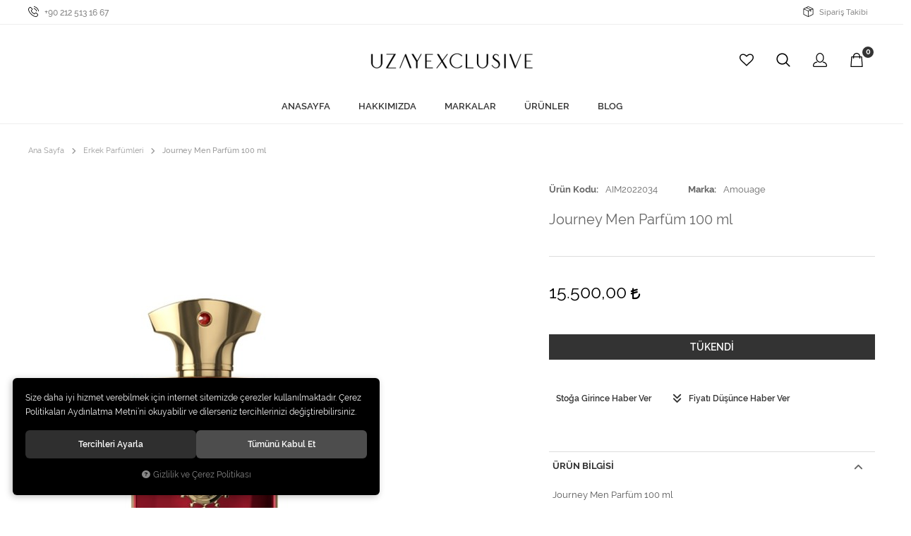

--- FILE ---
content_type: text/html; charset=UTF-8
request_url: https://www.uzayexclusive.com/journey-men-parfum-100-ml
body_size: 517334
content:
<!DOCTYPE html>
<html lang="tr" data-dir="ltr">
<head>
	<!-- Tema 04 -->
	<!-- *Ana menü üst menü'den gelmektedir. -->
	<meta name="viewport" content="width=device-width, initial-scale=1.0, maximum-scale=1.0, user-scalable=no">
	<meta http-equiv="Content-Type" content="text/html; charset=utf-8">
	<!--[if lt IE 9]>
	<script src="//www.uzayexclusive.com/themes/cdn/v2/scripts/html5shiv.min.js"></script>
	<script src="//www.uzayexclusive.com/themes/cdn/v2/scripts/respond.min.js"></script>
	<![endif]-->
	<!-- BEGIN og -->
	<meta property="og:url" content="https://www.uzayexclusive.com/journey-men-parfum-100-ml">
	<meta property="og:title" content="Journey Men Parfüm 100 ml, Amouage, AIM2022034" />
	<meta property="og:description" content="15.500,00 TL">
	<meta property="og:site_name" content="UzayExclusive">
	<meta property="og:image" content="https://www.uzayexclusive.com/UserFiles/Fotograflar/361-journey-men-parfum-100-ml-journey-men-parfum-100-ml-11.jpg">
	<meta property="og:image" content="https://www.uzayexclusive.com/UserFiles/Fotograflar/204-uzay-exclusive-disilogo.png">
	<!-- END og -->
	<meta name="description" content="Journey Men Parfüm 100 ml">
	<meta name="keywords" content="journey men parfüm 100 ml,journey men parfüm 100 ml">
	<meta name="robots" content="index,follow">
	<meta name="author" content="www.uzayexclusive.com">
	<meta name="msvalidate.01" content="">
	<meta name="yandex-verification" content="">
	<link rel="icon" href="//www.uzayexclusive.com/UserFiles/Fotograflar/favicon.png">
	<title>Journey Men Parfüm 100 ml - Uzay Exclusive</title>
	<link rel="canonical" href="https://www.uzayexclusive.com/journey-men-parfum-100-ml">
	<script>var curl = 'http://www.uzayexclusive.com', uurl = '//www.uzayexclusive.com/UserFiles', ModulName = 'Urun', ccurl = '//www.uzayexclusive.com', cdn = '//www.uzayexclusive.com/themes/cdn', VarsayilanResim = '//www.uzayexclusive.com/UserFiles/Fotograflar/thumbs/no-image.png', ParaBirimi = 'TRY', site = {"curl":"http:\/\/www.uzayexclusive.com","ModulName":"Urun","ccurl":"\/\/www.uzayexclusive.com","cdn":"\/\/www.uzayexclusive.com\/themes\/cdn","VarsayilanResim":"\/\/www.uzayexclusive.com\/UserFiles\/Fotograflar\/thumbs\/no-image.png","GecerliDil":"tr","VaryasyonlariListele":"0","ParaBirimi":"TRY","ParaBirimiSolIkon":"","ParaBirimiSagIkon":"<i class='fa fa-try'><\/i>","StokTakibi":"1","domain":"uzayexclusive.com","StoksuzFiyat":"0","GecerliUlke":null,"GecerliIl":null,"GecerliIlce":null,"GecerliMahalle":null,"mobil":false,"teklif":"0","AnonimFiyatGosterme":"0","isUser":false,"VEtiket":[],"kurye":"0","lurl":"\/\/www.uzayexclusive.com","GecerliBolge":null,"yuvarlama":"0","CerezMesaji":1,"cookies":{"google_ga":"cookies.marketing","google_ga4":"cookies.marketing","google_gtm":"cookies.marketing","criteo":"cookies.marketing","facebook_pixel":"cookies.marketing","google_adwords":"false"},"ayniSepet":false,"gucluSifre":0,"dhl":"0","google_ga":"","google_ga4":null,"google_gtm":null,"google_adwords":null,"firma":"Uzay Exclusive","firmaKisa":"UzayExclusive","adresHarita":"0","stoksuzUrunNoIndex":0}, uye = {"mail":null,"adsoyad":null,"grup_id":null,"telif":0,"unvan":null,"vergi_no":null,"vergi_dairesi":null,"tckn":null,"tip":null,"nakitpuan":0,"nakitpuan_string":null,"smsIzin":null,"mailIzin":null,"bulten":null,"telefon":null}; var dil = {"cerezmesajitext":null,"cerezmesajikabul":null,"cerez1":"\u00c7erez Tercihleriniz"};</script>
	<script src="//www.uzayexclusive.com/themes/cdn/v2/jquery-3.6.0/jquery-3.6.0.min.js"></script>
	<script src="//www.uzayexclusive.com/themes/cdn/v2/scripts/kvkk.cookie.min.js?v=50590"></script>
	<link rel="stylesheet" href="//www.uzayexclusive.com/themes/tema04/css/animations.min.css">
</head>
<body>
<div id="loading">
	<div class="logo">
		<img src="//www.uzayexclusive.com/UserFiles/Fotograflar/204-uzay-exclusive-disilogo.png" width="186" height="62" alt="Journey Men Parfüm 100 ml - Uzay Exclusive">
		<img src="//www.uzayexclusive.com/UserFiles/Fotograflar/204-uzay-exclusive-disilogo.png" width="186" height="62" alt="Journey Men Parfüm 100 ml - Uzay Exclusive">
	</div>
	<div class="spinner">
		<div class="double-bounce1"></div>
		<div class="double-bounce2"></div>
	</div>
</div>
<div class="top">
	<div class="container">
		<a href="tel:yyy" data-number="+90 212 513 16 67" class="phone">
			<svg class="icon"><use xlink:href="#phone"></use></svg>
			<span>+90 212 513 16 67</span>
		</a>
		
		<ul class="list-unstyled side-nav">
			

			<li class="orders">
				<a href="//www.uzayexclusive.com/siparis-gecmisi">
					<svg class="icon"><use xlink:href="#box"></use></svg>
					<span>Sipariş Takibi</span>
				</a>
			</li>
		</ul>
	</div>
</div>
<header>
	<div class="container">
		<div class="row">
			<div class="col-xs-6 col-sm-6 col-md-6 col-md-offset-3">
				<div class="mainmenu-toggle">
					<span class="icon-bar"></span>
					<span class="icon-bar"></span>
					<span class="icon-bar"></span>
					<span class="icon-bar"></span>
				</div>
				<div class="logo">
					<a href="//www.uzayexclusive.com"><img src="//www.uzayexclusive.com/UserFiles/Fotograflar/204-uzay-exclusive-disilogo.png" width="240" height="80" alt="Journey Men Parfüm 100 ml - Uzay Exclusive"></a>
				</div>
			</div>
			<div class="col-xs-6 col-sm-6 col-md-3 pull-right">
				<div class="user-nav">
					<a href="//www.uzayexclusive.com/Favoriler" class="my-favourites">
						<svg class="icon"><use xlink:href="#heart"></use></svg>
					</a>
					<div class="search-toggle">
						<svg class="icon"><use xlink:href="#search"></use></svg>
					</div>
										<div class="login dropdown">
						<div class="dropdown-toggle" type="button" data-toggle="dropdown">
							<svg class="icon"><use xlink:href="#user"></use></svg>
						</div>
						<div class="dropdown-menu">
							<p><a href="//www.uzayexclusive.com/giris">Üye Girişi</a> / <a href="//www.uzayexclusive.com/yeni-uye">Üye Ol</a></p>
							<ul class="list-unstyled">
								<li><a href="//www.uzayexclusive.com/sifremi-unuttum">Şifremi Unuttum</a></li>
							</ul>
						</div>
					</div>
					
					<div class="cart dropdown">
						<div class="dropdown-toggle" type="button" data-toggle="dropdown">
							<svg class="icon"><use xlink:href="#bag"></use></svg>
							<span class="cart-amount">0</span>
						</div>
						<div class="dropdown-menu">
						</div>
					</div>
				</div>
			</div>
		</div>
	</div>
	<div class="mainmenu">
		<nav>
			<div class="container">
				<a href="//www.uzayexclusive.com" class="logo"><img src="//www.uzayexclusive.com/UserFiles/Fotograflar/204-uzay-exclusive-disilogo.png" width="240" height="80" alt="Journey Men Parfüm 100 ml - Uzay Exclusive"></a>
				
<ul class="top-nav">
	<li data-image="no-image.png">
		<a href="https://www.uzayexclusive.com/anasayfa" target="_self"><span>ANASAYFA</span></a>
	</li>
	<li data-image="no-image.png">
		<a href="https://www.uzayexclusive.com/hakkimizda" target="_self"><span>HAKKIMIZDA</span></a>
	</li>
	<li data-image="no-image.png">
		<a href="https://www.uzayexclusive.com/markalar" target="_self"><span>MARKALAR</span></a>
	</li>
	<li data-image="no-image.png">
		<a href="https://www.uzayexclusive.com/urunler" target="_self"><span>ÜRÜNLER</span></a>
	</li>
	<li data-image="no-image.png">
		<a href="https://www.uzayexclusive.com/blog-5032" target="_self"><span>BLOG</span></a>
	</li>
</ul>
			</div>
		</nav>
	</div>
	
<script>var KategoriID = "", MarkaID = "";</script>
<div class="search-content">
    <form id="AramaForm" action="/arama" class="container" data-title="Arama">
        <input type="text" name="Keyword" class="form-control" id="Kelime" value="" tabindex="1" autocomplete="off" placeholder="Ne Aramıştınız?">
        <button id="SearchFormButton"><svg class="icon"><use xlink:href="#search"></use></svg></button>
    </form>
</div>

</header>
<div class="header-placeholder"></div>
<script>var AdetText = 'Adet', ToplamText = 'Toplam', SepetBosText = 'Sepetinizde ürün bulunamadı.', SepetButonText = 'Sepete Git', StokDurumuYok = 'TÜKENDİ', uurl = '//www.uzayexclusive.com/UserFiles', turl = '//www.uzayexclusive.com/themes/tema04', FiltreOtomatikCalistir = 1;</script>
<div class="product-detail-wrapper">
	<div class="container">
		<div class="breadcrumb">
	<ul class="list-unstyled">
				<li><a href="https://www.uzayexclusive.com"><span>Ana Sayfa</span></a></li>
		<li><a href="https://www.uzayexclusive.com/erkek-parfumleri"><span>Erkek Parfümleri</span></a></li>
		<li class="last"><a href="https://www.uzayexclusive.com/journey-men-parfum-100-ml"><h1>Journey Men Parfüm 100 ml</h1></a></li>
	</ul>
</div>
		
<div class="hidden"><div id="UrunAdi">Journey Men Parfüm 100 ml</div><div id="KategoriAdi">Erkek Parfümleri</div></div><script>var UrunID = '217', ID = '349', curl = 'http://www.uzayexclusive.com', ModulName = 'Urun', EnBoySecimi = '0', SepetMinimum = '1', SepetArtis = '1', VaryasyonList = '', VaryasyonListJson = '', ResUrl = '//www.uzayexclusive.com/UserFiles/Fotograflar/', UrunFotoPlaceholder = '//www.uzayexclusive.com/themes/cdn/images/hipotenus/placeholder.gif', AksesuarList = '', NoImage = '//www.uzayexclusive.com/UserFiles/Fotograflar/thumbs/no-image.png', conversiondata = {"urunID":"217","varyasyonID":"349","fiyat":15500,"kategoriler":["Erkek Parf\u00fcmleri"],"paraBirimi":"TRY"}, Fotolar = '', StokDurumuVar = "VAR", StokDurumuYok = "TÜKENDİ", FavorilereEkle = "Favorilere Ekle", FavorilerdenSil = "Favorilerden Sil", FiyatHaberVer = "Fiyatı Düşünce Haber Ver", FiyatHaberVerme = "Fiyatı Düşünce Haber Verme", GelinceHaberVer = "Stoğa Girince Haber Ver", GelinceHaberVerme = "Stoğa Girince Haber Verme", degerinisecmediniz = ""; AksesuarList = (AksesuarList.length > 0 ? AksesuarList : JSON.stringify(new Array())); var productData = []; productData.image = "//www.uzayexclusive.com/UserFiles/Fotograflar/org/361-journey-men-parfum-100-ml-journey-men-parfum-100-ml-11.jpg"; productData.id = "217"; productData.vid = "349"; productData.name = document.getElementById('UrunAdi').innerText; productData.code = "AIM2022034"; productData.barcode = ""; productData.brand = "Amouage"; productData.category = document.getElementById('KategoriAdi').innerText; productData.url = "https://www.uzayexclusive.com/journey-men-parfum-100-ml"; if("".length){ productData.price = ""; productData.oldprice = "15.500,00"; }else{ productData.price = "15.500,00"; } if(typeof site !== "undefined"){ productData.currency = site.ParaBirimi; }else{ productData.currency = "<i class='fa fa-try'></i>"; }if(typeof conversiondata!="undefined") conversiondata["sayfa"]="detay",conversiondata["urunKodu"]="AIM2022034",conversiondata["urunAdi"]=document.getElementById('UrunAdi').innerText,conversiondata["gorsel"]="//www.uzayexclusive.com/UserFiles/Fotograflar/org/361-journey-men-parfum-100-ml-journey-men-parfum-100-ml-11.jpg",conversiondata["sonFiyat"]=(typeof conversiondata["promosyonluFiyat"] != "undefined") ? conversiondata["promosyonluFiyat"] : (typeof conversiondata["indirimliFiyat"] != "undefined") ? conversiondata["indirimliFiyat"] : conversiondata["fiyat"];if(typeof conversiondata!="undefined" && "Amouage".length) conversiondata["marka"]="Amouage"</script>
<script>var Var1Tip = 1, Var2Tip = 1, Var3Tip = 1, AksesuarTip = 0, AksesuarFiyat = 1, SepeteEklendiMesaj = 2, ZoomTip = 'window', BuyukFotoOkOnceki = '<button type="button" class="slick-prev"><svg class="icon"><use xlink:href="#prev"></use></svg></button>', BuyukFotoOkSonraki = '<button type="button" class="slick-next"><svg class="icon"><use xlink:href="#next"></use></svg></button>', KucukFotoSlideYonu = 1, KucukFotoYol = '140', KucukFotoSahneSayisi = 3, Var1Seo = 0, Var2Seo = 0, Var3Seo = 0;</script>
<script>
	$('body').attr('data-siparis','0');
	
</script>
<script src="//www.uzayexclusive.com/themes/cdn/v2/scripts/urun.detay.min.js?v=50590"></script>
<div class="product">
	<div class="row">
		<div class="col-xs-12 col-sm-6 col-md-7">
			<div class="product-image">
				
<div class="product-images-container">
	<div class="product-images-slider-container">
		<div class="product-images-slider">
						<div class="images-item"><a href="//www.uzayexclusive.com/UserFiles/Fotograflar/org/361-journey-men-parfum-100-ml-journey-men-parfum-100-ml-11.jpg" data-lightbox="image-gallery" title="Uzay Exclusive"><img src="//www.uzayexclusive.com/UserFiles/Fotograflar/361-journey-men-parfum-100-ml-journey-men-parfum-100-ml-11.jpg" loading="lazy" data-zoom-image="//www.uzayexclusive.com/UserFiles/Fotograflar/org/361-journey-men-parfum-100-ml-journey-men-parfum-100-ml-11.jpg" width="600" height="600" alt="Uzay Exclusive"></a></div>
		</div>
	</div>
</div>
<script src="//www.uzayexclusive.com/themes/cdn/v2/scripts/b5.urun.fotograflar.v4.min.js?v=50590"></script>

				<div class="share">
					<p>Paylaş</p>
					<div class="a2a_kit a2a_kit_size_32 a2a_default_style">
						<a class="a2a_button_facebook"></a>
						<a class="a2a_button_twitter"></a>
						<a class="a2a_button_pinterest"></a>
						<a class="a2a_button_whatsapp"></a>
					</div>
					<script src="//static.addtoany.com/menu/page.js"></script>
				</div>
								<a href="javascript:void(0);" class="FavoriEkleSilButtonDetay" id="FavoriEkleSilButtonDetay" data-param="FavorilereEkle" data-type="1"><i class="fa fa-heart-o" aria-hidden="true"></i><span class="text">Favorilere Ekle</span></a>
			</div>
		</div>
		<div class="col-xs-12 col-sm-6 col-md-5">
			<div class="product-detail">
				<div class="new" data-value="0">Yeni</div>
				<ul class="list-unstyled info">
										<li><label>Ürün Kodu</label> <span id="kod">AIM2022034</span></li>
										<li><label>Marka</label> <span>Amouage</span></li>
				</ul>
				<h2 class="theme-h2" id="baslik">Journey Men Parfüm 100 ml</h2>
				<p class="description"></p>
				<div class="price">
					<div class="item">
												<div class="hide" id="indirimli-fiyat"><span id="indirimli"></span></div>
						<div id="satis-fiyati"><span id="satis">15.500,00 <i class='fa fa-try'></i></span></div>
						<div class="hide" id="indirim-orani"><span id="indirim"></span><label>İndirim</label></div>
						</div>
					
				</div>
				
				<div id="aksesuarlar"></div>
				<div class="siparis">
					<div class="amount">
						<input type="text" name="Adet" value="1" class="form-control">
						<div class="controls">
							<span class="adet-arttir"><i class="fa fa-plus" aria-hidden="true"></i></span>
							<span class="adet-azalt"><i class="fa fa-minus" aria-hidden="true"></i></span>
						</div>
					</div>
					<button class="btn SepeteEkleButtonDetay" data-urun-id="349" data="SepeteEkle" role="button">Sepete Ekle</button>
					<button class="btn-primary HemenAlButtonDetay" data-urun-id="349" data="SepeteEkle" data-satin-al="true" role="button">Hızlı Satın Al</button>
					
				</div>
                <span id="stok" class="stokyok">TÜKENDİ</span>
        
				
				<div class="user-actions">
					<a href="javascript:void(0);" class="GelinceHaberVerButtonDetay" id="GelinceHaberVerButtonDetay" data-param="GelinceHaberVer" data-type="1"><i class="fa fa-bell-o" aria-hidden="true"></i><span class="text">Stoğa Girince Haber Ver</span></a>	
										<a href="javascript:void(0);" class="FiyatiDusunceHaberVerButtonDetay" id="FiyatiDusunceHaberVerButtonDetay" data-param="FiyatiDusunceHaberVer" data-type="1"><i class="fa fa-angle-double-down" aria-hidden="true"></i><span class="text">Fiyatı Düşünce Haber Ver</span></a>
				</div>
				<table class="values">
					<tbody>
						
					</tbody>
				</table>
				<div class="panel-group detail-menu" id="accordion">
    <div class="panel panel-default bilgi-tab">
        <div class="panel-heading">
            <h4 class="panel-title"><a data-toggle="collapse" data-parent="#accordion" aria-expanded="true"  href="#collapseOneTab"><span>Ürün Bilgisi</span><i class="fa fa-angle-down" aria-hidden="true"></i></a></h4>
        </div>
        <div id="collapseOneTab" class="panel-collapse collapse in">
            <div class="panel-body">
                <p>Journey Men Parfüm 100 ml</p>

                
                <div class="kategori-urun-bilgi"></div>
                
            </div>
        </div>
    </div>
        <div class="panel panel-default yorum-tab">
        <div class="panel-heading">
            <h4 class="panel-title"><a data-toggle="collapse" data-parent="#accordion" href="#collapseThreeTab" class="collapsed"><span>Yorumlar <small>(0)</small></span><i class="fa fa-angle-down" aria-hidden="true"></i></a></h4>
        </div>
        <div id="collapseThreeTab" class="panel-collapse collapse">
            <div class="panel-body">
                
<script>var kategori = 'urunler', kategoriid = '349', curl = 'http://www.uzayexclusive.com', ModulName = 'Urun';</script>
<script src="//www.uzayexclusive.com/themes/cdn/v2/scripts/yorum.listele.min.js?v=50590"></script>
<div class="row">
	<div class="col-xs-12 col-sm-6">
		
		<div id="YorumYokContainer">
			<p>Ürüne ait yorum bulunmamaktadır.</p>
		</div>
		<div id="YorumContainer">
			
		</div>
	</div>
	<div class="col-xs-12 col-sm-6">
		
		<script src="//www.uzayexclusive.com/themes/cdn/v2/scripts/yorum.ekle.min.js?v=50590"></script>
		<form method="post" id="YorumForm">
			<div class="form-group"><input type="text" class="form-control" name="AdSoyad" data-rule-required="true" placeholder="Adınız Soyadınız"></div>
			<div class="form-group"><input type="text" class="form-control" name="Mail" data-rule-required="true" data-rule-email="true" placeholder="E-mail Adresiniz"></div>
			<div class="form-group"><input type="text" class="form-control" name="Baslik" data-rule-required="true" placeholder="Yorum Konusu"></div>
			<div class="form-group"><textarea name="Mesaj" class="form-control" id="Mesaj" data-rule-required="true" placeholder="Yorumunuz"></textarea></div>
			
			<div class="form-group security-code">
				<img src="//www.uzayexclusive.com/guvenlikkodu/yorum" width="65" height="28" alt="Güvenlik Kodu" class="securitycode" name="GuvenlikKodu" id="GuvenlikKodu">
				<a class="btn btn-sm refresh" href="javascript:void(0);" onclick="javascript:RefreshCaptcha('img.securitycode');"><i class="fa fa-refresh"></i></a>
				<input class="form-control" type="number" name="GuvenlikKodu" placeholder="Güvenlik Kodu" data-rule-required="true" data-rule-guvenlikkodu="true">
			</div>
			<div class="form-group text-right">
				<button type="button" id="YorumEkle">Yorum Yap</button>
			</div>
		</form>
		
	</div>
</div>
            </div>
        </div>
    </div>
    
</div>
			</div>
		</div>
	</div>
</div>
<div class="benzer-urunler product-detail-products-list">
	<h3 class="theme-h3"><span>Benzer Ürünler</span></h3>
	<div class="products-carousel">
		
		<div class="item"><div class="products-item">
	<div class="image">
		<a href="https://www.uzayexclusive.com/search-edp-100-ml-kadin-parfum" class="lazy loading"><img src="//www.uzayexclusive.com/themes/cdn/images/hipotenus/placeholder.gif" data-src="//www.uzayexclusive.com/UserFiles/Fotograflar/thumbs/811-search-edp-100-ml-kadin-parfum-search-edp-100-ml-kadin-parfum-1111.jpg" class="b-lazy" alt="Search EDP 100 ml Kadın Parfüm"></a>
				<button class="SepeteEkleButton" data-urun-id="701" data-birim="1"><span>Sepete Ekle</span></button>
		
	</div>
	<div class="detail">
		<a href="https://www.uzayexclusive.com/search-edp-100-ml-kadin-parfum" class="name">Search EDP 100 ml Kadın Parfüm</a>
		<div class="price">
						<div class="last-price">15.500,00 <i class='fa fa-try'></i></div>
			<div class="labels">
				<div class="new" data-value="0">Yeni</div>
			</div>
			</div>
	</div>
</div></div>
		<div class="item"><div class="products-item">
	<div class="image">
		<a href="https://www.uzayexclusive.com/fire-at-will-edp-100-ml?c=6" class="lazy loading"><img src="//www.uzayexclusive.com/themes/cdn/images/hipotenus/placeholder.gif" data-src="//www.uzayexclusive.com/UserFiles/Fotograflar/thumbs/1241-fire-at-will-edp-75-ml-1.jpg" class="b-lazy" alt="Fire at Will Edp 75 ml"></a>
				<button class="SepeteEkleButton" data-urun-id="370" data-birim="1"><span>Sepete Ekle</span></button>
		
	</div>
	<div class="detail">
		<a href="https://www.uzayexclusive.com/fire-at-will-edp-100-ml?c=6" class="name">Fire at Will Edp 75 ml</a>
		<div class="price">
						<div class="last-price">6.750,00 <i class='fa fa-try'></i></div>
			<div class="labels">
				<div class="new" data-value="0">Yeni</div>
			</div>
			</div>
	</div>
</div></div>
		<div class="item"><div class="products-item">
	<div class="image">
		<a href="https://www.uzayexclusive.com/touche-finale-edp-100-ml?c=6" class="lazy loading"><img src="//www.uzayexclusive.com/themes/cdn/images/hipotenus/placeholder.gif" data-src="//www.uzayexclusive.com/UserFiles/Fotograflar/thumbs/309-touche-finale-edp-100-ml-touche-finale-edp-100-ml-jovoy-touche-finale.jpg" class="b-lazy" alt="Touche Finale Edp 100 ml"></a>
				<button class="SepeteEkleButton" data-urun-id="303" data-birim="1"><span>Sepete Ekle</span></button>
		
	</div>
	<div class="detail">
		<a href="https://www.uzayexclusive.com/touche-finale-edp-100-ml?c=6" class="name">Touche Finale Edp 100 ml</a>
		<div class="price">
						<div class="last-price">6.750,00 <i class='fa fa-try'></i></div>
			<div class="labels">
				<div class="new" data-value="0">Yeni</div>
			</div>
			</div>
	</div>
</div></div>
		<div class="item"><div class="products-item">
	<div class="image">
		<a href="https://www.uzayexclusive.com/tunisian-fleur-d-oranger-room-spray" class="lazy loading"><img src="//www.uzayexclusive.com/themes/cdn/images/hipotenus/placeholder.gif" data-src="//www.uzayexclusive.com/UserFiles/Fotograflar/thumbs/696-tunisian-fleur-d-oranger-room-spray-tunisian-fleur-d-oranger-room-spray-tunisian-room-full-scaled.jpg" class="b-lazy" alt="TUNISIAN FLEUR D’ORANGER Room Spray"></a>
				<div class="sold-out">TÜKENDİ</div>
		
	</div>
	<div class="detail">
		<a href="https://www.uzayexclusive.com/tunisian-fleur-d-oranger-room-spray" class="name">TUNISIAN FLEUR D’ORANGER Room Spray</a>
		<div class="price">
						<div class="last-price"><span style='color: red;'>TÜKENDİ</a> </div>
			<div class="labels">
				<div class="new" data-value="0">Yeni</div>
			</div>
			</div>
	</div>
</div></div>
		<div class="item"><div class="products-item">
	<div class="image">
		<a href="https://www.uzayexclusive.com/mancera-instant-crush-edp-120-ml" class="lazy loading"><img src="//www.uzayexclusive.com/themes/cdn/images/hipotenus/placeholder.gif" data-src="//www.uzayexclusive.com/UserFiles/Fotograflar/thumbs/582-mancera-instant-crush-edp-120-ml-mancera-instant-crush-edp-120-ml-1.jpg" class="b-lazy" alt="Mancera Instant Crush Edp 120 ml"></a>
				<button class="SepeteEkleButton" data-urun-id="511" data-birim="1"><span>Sepete Ekle</span></button>
		
	</div>
	<div class="detail">
		<a href="https://www.uzayexclusive.com/mancera-instant-crush-edp-120-ml" class="name">Mancera Instant Crush Edp 120 ml</a>
		<div class="price">
						<div class="last-price">9.900,00 <i class='fa fa-try'></i></div>
			<div class="old-price">11.000,00 <i class='fa fa-try'></i></div>
			<div class="labels">
				<div class="new" data-value="0">Yeni</div>
				<div class="discount">%10<span>İndirim</span></div>
			</div>
			</div>
	</div>
</div></div>
		<div class="item"><div class="products-item">
	<div class="image">
		<a href="https://www.uzayexclusive.com/nawab-of-oudh-120-ml?c=6" class="lazy loading"><img src="//www.uzayexclusive.com/themes/cdn/images/hipotenus/placeholder.gif" data-src="//www.uzayexclusive.com/UserFiles/Fotograflar/thumbs/428-nawab-of-oudh-120-ml-nawab-of-oudh-120-ml-11.jpg" class="b-lazy" alt="Nawab Of Oudh 120 ml"></a>
				<div class="sold-out">TÜKENDİ</div>
		
	</div>
	<div class="detail">
		<a href="https://www.uzayexclusive.com/nawab-of-oudh-120-ml?c=6" class="name">Nawab Of Oudh 120 ml</a>
		<div class="price">
						<div class="last-price"><span style='color: red;'>TÜKENDİ</a> </div>
			<div class="labels">
				<div class="new" data-value="0">Yeni</div>
			</div>
			</div>
	</div>
</div></div>
		<div class="item"><div class="products-item">
	<div class="image">
		<a href="https://www.uzayexclusive.com/elysium-edp-100-ml-erkek-parfum" class="lazy loading"><img src="//www.uzayexclusive.com/themes/cdn/images/hipotenus/placeholder.gif" data-src="//www.uzayexclusive.com/UserFiles/Fotograflar/thumbs/726-elysium-edp-100-ml-erkek-parfum-elysium-edp-100-ml-erkek-parfum-2.png" class="b-lazy" alt="Elysium EDP 100 ml Erkek Parfüm"></a>
				<button class="SepeteEkleButton" data-urun-id="632" data-birim="1"><span>Sepete Ekle</span></button>
		
	</div>
	<div class="detail">
		<a href="https://www.uzayexclusive.com/elysium-edp-100-ml-erkek-parfum" class="name">Elysium EDP 100 ml Erkek Parfüm</a>
		<div class="price">
						<div class="last-price">13.500,00 <i class='fa fa-try'></i></div>
			<div class="labels">
				<div class="new" data-value="0">Yeni</div>
			</div>
			</div>
	</div>
</div></div>
		<div class="item"><div class="products-item">
	<div class="image">
		<a href="https://www.uzayexclusive.com/u/651/volcano-edp-50-ml-unisex-parfum" class="lazy loading"><img src="//www.uzayexclusive.com/themes/cdn/images/hipotenus/placeholder.gif" data-src="//www.uzayexclusive.com/UserFiles/Fotograflar/thumbs/749-volcano-edp-100-ml-unisex-parfum-volcano-edp-100-ml-unisex-parfum-volcano.jpg" class="b-lazy" alt="Volcano EDP 50 ml Unisex Parfüm"></a>
				<div class="sold-out">TÜKENDİ</div>
		
	</div>
	<div class="detail">
		<a href="https://www.uzayexclusive.com/u/651/volcano-edp-50-ml-unisex-parfum" class="name">Volcano EDP 50 ml Unisex Parfüm</a>
		<div class="price">
						<div class="last-price"><span style='color: red;'>TÜKENDİ</a> </div>
			<div class="labels">
				<div class="new" data-value="0">Yeni</div>
			</div>
			</div>
	</div>
</div></div>
		<div class="item"><div class="products-item">
	<div class="image">
		<a href="https://www.uzayexclusive.com/ibiza-nights-edp-100-ml-unisex-parfum" class="lazy loading"><img src="//www.uzayexclusive.com/themes/cdn/images/hipotenus/placeholder.gif" data-src="//www.uzayexclusive.com/UserFiles/Fotograflar/thumbs/741-ibiza-nights-edp-100-ml-unisex-parfum-ibiza-nights-edp-100-ml-unisex-parfum-ibiza.jpg" class="b-lazy" alt="Ibiza Nights EDP 100 ml Unisex Parfüm"></a>
				<button class="SepeteEkleButton" data-urun-id="643" data-birim="1"><span>Sepete Ekle</span></button>
		
	</div>
	<div class="detail">
		<a href="https://www.uzayexclusive.com/ibiza-nights-edp-100-ml-unisex-parfum" class="name">Ibiza Nights EDP 100 ml Unisex Parfüm</a>
		<div class="price">
						<div class="last-price">7.650,00 <i class='fa fa-try'></i></div>
			<div class="labels">
				<div class="new" data-value="0">Yeni</div>
			</div>
			</div>
	</div>
</div></div>
		<div class="item"><div class="products-item">
	<div class="image">
		<a href="https://www.uzayexclusive.com/houbigant-tabac-nomade-edp-extr-me-100-ml" class="lazy loading"><img src="//www.uzayexclusive.com/themes/cdn/images/hipotenus/placeholder.gif" data-src="//www.uzayexclusive.com/UserFiles/Fotograflar/thumbs/801-houbigant-tabac-nomade-edp-extr-me-100-ml-houbigant-tabac-nomade-edp-extr-me-100-ml-432.jpg" class="b-lazy" alt="Houbigant Tabac Nomade EDP Extrême 100 ml"></a>
				<button class="SepeteEkleButton" data-urun-id="692" data-birim="1"><span>Sepete Ekle</span></button>
		
	</div>
	<div class="detail">
		<a href="https://www.uzayexclusive.com/houbigant-tabac-nomade-edp-extr-me-100-ml" class="name">Houbigant Tabac Nomade EDP Extrême 100 ml</a>
		<div class="price">
						<div class="last-price">8.000,00 <i class='fa fa-try'></i></div>
			<div class="labels">
				<div class="new" data-value="0">Yeni</div>
			</div>
			</div>
	</div>
</div></div>
		<div class="item"><div class="products-item">
	<div class="image">
		<a href="https://www.uzayexclusive.com/houbigant-ambre-des-abysses-edp-extr-me-100-ml" class="lazy loading"><img src="//www.uzayexclusive.com/themes/cdn/images/hipotenus/placeholder.gif" data-src="//www.uzayexclusive.com/UserFiles/Fotograflar/thumbs/804-houbigant-ambre-des-abysses-edp-extr-me-100-ml-houbigant-ambre-des-abysses-edp-extr-me-100-ml-2.jpg" class="b-lazy" alt="Houbigant Ambre des Abysses EDP Extrême 100 ml"></a>
				<button class="SepeteEkleButton" data-urun-id="695" data-birim="1"><span>Sepete Ekle</span></button>
		
	</div>
	<div class="detail">
		<a href="https://www.uzayexclusive.com/houbigant-ambre-des-abysses-edp-extr-me-100-ml" class="name">Houbigant Ambre des Abysses EDP Extrême 100 ml</a>
		<div class="price">
						<div class="last-price">8.000,00 <i class='fa fa-try'></i></div>
			<div class="labels">
				<div class="new" data-value="0">Yeni</div>
			</div>
			</div>
	</div>
</div></div>
		<div class="item"><div class="products-item">
	<div class="image">
		<a href="https://www.uzayexclusive.com/interlude-edp-erkek-parfum-100-ml" class="lazy loading"><img src="//www.uzayexclusive.com/themes/cdn/images/hipotenus/placeholder.gif" data-src="//www.uzayexclusive.com/UserFiles/Fotograflar/thumbs/574-interlude-edp-erkek-parfum-100-ml-interlude-edp-erkek-parfum-100-ml-1.png" class="b-lazy" alt="Interlude EDP Erkek Parfüm 100 ml"></a>
				<button class="SepeteEkleButton" data-urun-id="504" data-birim="1"><span>Sepete Ekle</span></button>
		
	</div>
	<div class="detail">
		<a href="https://www.uzayexclusive.com/interlude-edp-erkek-parfum-100-ml" class="name">Interlude EDP Erkek Parfüm 100 ml</a>
		<div class="price">
						<div class="last-price">15.500,00 <i class='fa fa-try'></i></div>
			<div class="labels">
				<div class="new" data-value="0">Yeni</div>
			</div>
			</div>
	</div>
</div></div>
		<div class="item"><div class="products-item">
	<div class="image">
		<a href="https://www.uzayexclusive.com/corfu-edp-75ml-unisex-parfum" class="lazy loading"><img src="//www.uzayexclusive.com/themes/cdn/images/hipotenus/placeholder.gif" data-src="//www.uzayexclusive.com/UserFiles/Fotograflar/thumbs/621-corfu-edp-75ml-unisex-parfum-corfu-edp-75ml-unisex-parfum-11.jpg" class="b-lazy" alt="Corfu EDP 75ml Unisex Parfüm"></a>
				<button class="SepeteEkleButton" data-urun-id="542" data-birim="1"><span>Sepete Ekle</span></button>
		
	</div>
	<div class="detail">
		<a href="https://www.uzayexclusive.com/corfu-edp-75ml-unisex-parfum" class="name">Corfu EDP 75ml Unisex Parfüm</a>
		<div class="price">
						<div class="last-price">12.500,00 <i class='fa fa-try'></i></div>
			<div class="labels">
				<div class="new" data-value="0">Yeni</div>
			</div>
			</div>
	</div>
</div></div>
		<div class="item"><div class="products-item">
	<div class="image">
		<a href="https://www.uzayexclusive.com/costarela-edp-100-ml-unisex-parfum" class="lazy loading"><img src="//www.uzayexclusive.com/themes/cdn/images/hipotenus/placeholder.gif" data-src="//www.uzayexclusive.com/UserFiles/Fotograflar/thumbs/746-costarela-edp-100-ml-unisex-parfum-costarela-edp-100-ml-unisex-parfum-costarela.jpg" class="b-lazy" alt="Costarela EDP 100 ml Unisex Parfüm"></a>
				<button class="SepeteEkleButton" data-urun-id="648" data-birim="1"><span>Sepete Ekle</span></button>
		
	</div>
	<div class="detail">
		<a href="https://www.uzayexclusive.com/costarela-edp-100-ml-unisex-parfum" class="name">Costarela EDP 100 ml Unisex Parfüm</a>
		<div class="price">
						<div class="last-price">7.650,00 <i class='fa fa-try'></i></div>
			<div class="labels">
				<div class="new" data-value="0">Yeni</div>
			</div>
			</div>
	</div>
</div></div>
		<div class="item"><div class="products-item">
	<div class="image">
		<a href="https://www.uzayexclusive.com/sauvage-100-ml-edp-parfum" class="lazy loading"><img src="//www.uzayexclusive.com/themes/cdn/images/hipotenus/placeholder.gif" data-src="//www.uzayexclusive.com/UserFiles/Fotograflar/thumbs/1019-sauvage-100-ml-edp-parfum-sauvage-100-ml-edp-parfum-sauvage-edp.jpg" class="b-lazy" alt="Sauvage 100 ml EDP Parfüm"></a>
				<button class="SepeteEkleButton" data-urun-id="850" data-birim="1"><span>Sepete Ekle</span></button>
		
	</div>
	<div class="detail">
		<a href="https://www.uzayexclusive.com/sauvage-100-ml-edp-parfum" class="name">Sauvage 100 ml EDP Parfüm</a>
		<div class="price">
						<div class="last-price">7.120,00 <i class='fa fa-try'></i></div>
			<div class="labels">
				<div class="new" data-value="0">Yeni</div>
			</div>
			</div>
	</div>
</div></div>
		<div class="item"><div class="products-item">
	<div class="image">
		<a href="https://www.uzayexclusive.com/fantomas-extrait-de-parfum-30-ml" class="lazy loading"><img src="//www.uzayexclusive.com/themes/cdn/images/hipotenus/placeholder.gif" data-src="//www.uzayexclusive.com/UserFiles/Fotograflar/thumbs/1227-fantomas-extrait-de-parfum-30-ml-212312312.jpg" class="b-lazy" alt="Fantomas Extrait de Parfüm 30 ml"></a>
				<button class="SepeteEkleButton" data-urun-id="1030" data-birim="1"><span>Sepete Ekle</span></button>
		
	</div>
	<div class="detail">
		<a href="https://www.uzayexclusive.com/fantomas-extrait-de-parfum-30-ml" class="name">Fantomas Extrait de Parfüm 30 ml</a>
		<div class="price">
						<div class="last-price">9.500,00 <i class='fa fa-try'></i></div>
			<div class="labels">
				<div class="new" data-value="0">Yeni</div>
			</div>
			</div>
	</div>
</div></div>
		<div class="item"><div class="products-item">
	<div class="image">
		<a href="https://www.uzayexclusive.com/chinese-ginger-cinnamon-room-spray" class="lazy loading"><img src="//www.uzayexclusive.com/themes/cdn/images/hipotenus/placeholder.gif" data-src="//www.uzayexclusive.com/UserFiles/Fotograflar/thumbs/700-chinese-ginger-cinnamon-room-spray-chinese-ginger-cinnamon-room-spray-chinese-room-full-scaled.jpg" class="b-lazy" alt="CHINESE GINGER & CINNAMON Room Spray"></a>
				<div class="sold-out">TÜKENDİ</div>
		
	</div>
	<div class="detail">
		<a href="https://www.uzayexclusive.com/chinese-ginger-cinnamon-room-spray" class="name">CHINESE GINGER & CINNAMON Room Spray</a>
		<div class="price">
						<div class="last-price"><span style='color: red;'>TÜKENDİ</a> </div>
			<div class="labels">
				<div class="new" data-value="0">Yeni</div>
			</div>
			</div>
	</div>
</div></div>
		<div class="item"><div class="products-item">
	<div class="image">
		<a href="https://www.uzayexclusive.com/creed-absolu-aventus-75-ml-edp" class="lazy loading"><img src="//www.uzayexclusive.com/themes/cdn/images/hipotenus/placeholder.gif" data-src="//www.uzayexclusive.com/UserFiles/Fotograflar/thumbs/861-creed-absolu-aventus-75-ml-edp-creed-aventus-absolu-edp-75-ml-1.jpg" class="b-lazy" alt="Creed Aventus Absolu 75 ml Edp"></a>
				<button class="SepeteEkleButton" data-urun-id="724" data-birim="1"><span>Sepete Ekle</span></button>
		
	</div>
	<div class="detail">
		<a href="https://www.uzayexclusive.com/creed-absolu-aventus-75-ml-edp" class="name">Creed Aventus Absolu 75 ml Edp</a>
		<div class="price">
						<div class="last-price">22.500,00 <i class='fa fa-try'></i></div>
			<div class="labels">
				<div class="new" data-value="0">Yeni</div>
			</div>
			</div>
	</div>
</div></div>
		<div class="item"><div class="products-item">
	<div class="image">
		<a href="https://www.uzayexclusive.com/vibrato-classica-collection-eau-de-100-ml-parfum" class="lazy loading"><img src="//www.uzayexclusive.com/themes/cdn/images/hipotenus/placeholder.gif" data-src="//www.uzayexclusive.com/UserFiles/Fotograflar/thumbs/845-vibrato-classica-collection-eau-de-100-ml-parfum-vibrato-classica-collection-eau-de-100-ml-parfum-1.jpg" class="b-lazy" alt="Vibrato Classica Collection Eau de 100 ml Parfüm"></a>
				<button class="SepeteEkleButton" data-urun-id="711" data-birim="1"><span>Sepete Ekle</span></button>
		
	</div>
	<div class="detail">
		<a href="https://www.uzayexclusive.com/vibrato-classica-collection-eau-de-100-ml-parfum" class="name">Vibrato Classica Collection Eau de 100 ml Parfüm</a>
		<div class="price">
						<div class="last-price">13.500,00 <i class='fa fa-try'></i></div>
			<div class="labels">
				<div class="new" data-value="0">Yeni</div>
			</div>
			</div>
	</div>
</div></div>
		<div class="item"><div class="products-item">
	<div class="image">
		<a href="https://www.uzayexclusive.com/44-gerrard-street-edc-100-ml" class="lazy loading"><img src="//www.uzayexclusive.com/themes/cdn/images/hipotenus/placeholder.gif" data-src="//www.uzayexclusive.com/UserFiles/Fotograflar/thumbs/1004-44-gerrard-street-edc-100-ml-44-gerrard-street-edc-100-ml-3.jpg" class="b-lazy" alt="44 Gerrard Street Edc 100 ML"></a>
				<button class="SepeteEkleButton" data-urun-id="837" data-birim="1"><span>Sepete Ekle</span></button>
		
	</div>
	<div class="detail">
		<a href="https://www.uzayexclusive.com/44-gerrard-street-edc-100-ml" class="name">44 Gerrard Street Edc 100 ML</a>
		<div class="price">
						<div class="last-price">6.840,00 <i class='fa fa-try'></i></div>
			<div class="labels">
				<div class="new" data-value="0">Yeni</div>
			</div>
			</div>
	</div>
</div></div>
		<div class="item"><div class="products-item">
	<div class="image">
		<a href="https://www.uzayexclusive.com/ta-if-elixir-edp-50-ml?c=6" class="lazy loading"><img src="//www.uzayexclusive.com/themes/cdn/images/hipotenus/placeholder.gif" data-src="//www.uzayexclusive.com/UserFiles/Fotograflar/thumbs/443-ta-if-elixir-edp-50-ml-ta-if-elixir-edp-50-ml-11.jpg" class="b-lazy" alt="Ta'if Elixir Edp 50 ml"></a>
				<div class="sold-out">TÜKENDİ</div>
		
	</div>
	<div class="detail">
		<a href="https://www.uzayexclusive.com/ta-if-elixir-edp-50-ml?c=6" class="name">Ta'if Elixir Edp 50 ml</a>
		<div class="price">
						<div class="last-price"><span style='color: red;'>TÜKENDİ</a> </div>
			<div class="labels">
				<div class="new" data-value="0">Yeni</div>
			</div>
			</div>
	</div>
</div></div>
		<div class="item"><div class="products-item">
	<div class="image">
		<a href="https://www.uzayexclusive.com/light-my-fire-edp-50-ml" class="lazy loading"><img src="//www.uzayexclusive.com/themes/cdn/images/hipotenus/placeholder.gif" data-src="//www.uzayexclusive.com/UserFiles/Fotograflar/thumbs/737-light-my-fire-edp-50-ml-light-my-fire-edp-50-ml-1.jpg" class="b-lazy" alt="Light my Fire EDP 50 ml"></a>
				<div class="sold-out">TÜKENDİ</div>
		
	</div>
	<div class="detail">
		<a href="https://www.uzayexclusive.com/light-my-fire-edp-50-ml" class="name">Light my Fire EDP 50 ml</a>
		<div class="price">
						<div class="last-price"><span style='color: red;'>TÜKENDİ</a> </div>
			<div class="labels">
				<div class="new" data-value="0">Yeni</div>
			</div>
			</div>
	</div>
</div></div>
		<div class="item"><div class="products-item">
	<div class="image">
		<a href="https://www.uzayexclusive.com/encens-suave-edp-100-ml-unisex-parfum" class="lazy loading"><img src="//www.uzayexclusive.com/themes/cdn/images/hipotenus/placeholder.gif" data-src="//www.uzayexclusive.com/UserFiles/Fotograflar/thumbs/1075-encens-suave-edp-100-ml-unisex-parfum-encens-suave-edp-100-ml-unisex-parfum-1.jpg" class="b-lazy" alt="Encens Suave EDP 100 ml Unisex Parfüm"></a>
				<button class="SepeteEkleButton" data-urun-id="897" data-birim="1"><span>Sepete Ekle</span></button>
		
	</div>
	<div class="detail">
		<a href="https://www.uzayexclusive.com/encens-suave-edp-100-ml-unisex-parfum" class="name">Encens Suave EDP 100 ml Unisex Parfüm</a>
		<div class="price">
						<div class="last-price">12.000,00 <i class='fa fa-try'></i></div>
			<div class="labels">
				<div class="new" data-value="0">Yeni</div>
			</div>
			</div>
	</div>
</div></div>
		<div class="item"><div class="products-item">
	<div class="image">
		<a href="https://www.uzayexclusive.com/oud-save-the-queen-edp-100-ml" class="lazy loading"><img src="//www.uzayexclusive.com/themes/cdn/images/hipotenus/placeholder.gif" data-src="//www.uzayexclusive.com/UserFiles/Fotograflar/thumbs/1007-oud-save-the-queen-edp-100-ml-oud-save-the-queen-edp-100-ml-6.jpg" class="b-lazy" alt="Oud Save The Queen Edp 100 ML"></a>
				<button class="SepeteEkleButton" data-urun-id="840" data-birim="1"><span>Sepete Ekle</span></button>
		
	</div>
	<div class="detail">
		<a href="https://www.uzayexclusive.com/oud-save-the-queen-edp-100-ml" class="name">Oud Save The Queen Edp 100 ML</a>
		<div class="price">
						<div class="last-price">12.435,00 <i class='fa fa-try'></i></div>
			<div class="labels">
				<div class="new" data-value="0">Yeni</div>
			</div>
			</div>
	</div>
</div></div>
		<div class="item"><div class="products-item">
	<div class="image">
		<a href="https://www.uzayexclusive.com/noir-extreme-100-ml-unisex-parfum?c=6" class="lazy loading"><img src="//www.uzayexclusive.com/themes/cdn/images/hipotenus/placeholder.gif" data-src="//www.uzayexclusive.com/UserFiles/Fotograflar/thumbs/406-noir-extreme-100-ml-unisex-parfum-noir-extreme-100-ml-unisex-parfum-111.jpg" class="b-lazy" alt="Noir Extreme 100 ml Unisex Parfüm"></a>
				<button class="SepeteEkleButton" data-urun-id="382" data-birim="1"><span>Sepete Ekle</span></button>
		
	</div>
	<div class="detail">
		<a href="https://www.uzayexclusive.com/noir-extreme-100-ml-unisex-parfum?c=6" class="name">Noir Extreme 100 ml Unisex Parfüm</a>
		<div class="price">
						<div class="last-price">11.150,00 <i class='fa fa-try'></i></div>
			<div class="labels">
				<div class="new" data-value="0">Yeni</div>
			</div>
			</div>
	</div>
</div></div>
		<div class="item"><div class="products-item">
	<div class="image">
		<a href="https://www.uzayexclusive.com/oud-silk-mood-extrait-de-parfum-70-ml" class="lazy loading"><img src="//www.uzayexclusive.com/themes/cdn/images/hipotenus/placeholder.gif" data-src="//www.uzayexclusive.com/UserFiles/Fotograflar/thumbs/613-oud-silk-mood-extrait-de-parfum-70-ml-oud-silk-mood-extrait-de-parfum-70-ml-3.jpg" class="b-lazy" alt="OUD Silk Mood Extrait de Parfüm 70 ml"></a>
				<div class="sold-out">TÜKENDİ</div>
		
	</div>
	<div class="detail">
		<a href="https://www.uzayexclusive.com/oud-silk-mood-extrait-de-parfum-70-ml" class="name">OUD Silk Mood Extrait de Parfüm 70 ml</a>
		<div class="price">
						<div class="last-price"><span style='color: red;'>TÜKENDİ</a> </div>
			<div class="labels">
				<div class="new" data-value="0">Yeni</div>
			</div>
			</div>
	</div>
</div></div>
		<div class="item"><div class="products-item">
	<div class="image">
		<a href="https://www.uzayexclusive.com/xerjoff-starlight-50ml-unisex-parfum" class="lazy loading"><img src="//www.uzayexclusive.com/themes/cdn/images/hipotenus/placeholder.gif" data-src="//www.uzayexclusive.com/UserFiles/Fotograflar/thumbs/1105-xerjoff-starlight-50ml-unisex-parfum-xerjoff-starlight-50ml-unisex-parfum-2.jpg" class="b-lazy" alt="Xerjoff Starlight 50ml Unisex Parfüm"></a>
				<button class="SepeteEkleButton" data-urun-id="925" data-birim="1"><span>Sepete Ekle</span></button>
		
	</div>
	<div class="detail">
		<a href="https://www.uzayexclusive.com/xerjoff-starlight-50ml-unisex-parfum" class="name">Xerjoff Starlight 50ml Unisex Parfüm</a>
		<div class="price">
						<div class="last-price">13.000,00 <i class='fa fa-try'></i></div>
			<div class="labels">
				<div class="new" data-value="0">Yeni</div>
			</div>
			</div>
	</div>
</div></div>
		<div class="item"><div class="products-item">
	<div class="image">
		<a href="https://www.uzayexclusive.com/lalibela-edp-75-ml-kadin-parfum" class="lazy loading"><img src="//www.uzayexclusive.com/themes/cdn/images/hipotenus/placeholder.gif" data-src="//www.uzayexclusive.com/UserFiles/Fotograflar/thumbs/629-lalibela-edp-75-ml-kadin-parfum-lalibela-edp-75-ml-kadin-parfum-1.png" class="b-lazy" alt="Lalibela EDP 75 ml Kadın Parfüm"></a>
				<button class="SepeteEkleButton" data-urun-id="550" data-birim="1"><span>Sepete Ekle</span></button>
		
	</div>
	<div class="detail">
		<a href="https://www.uzayexclusive.com/lalibela-edp-75-ml-kadin-parfum" class="name">Lalibela EDP 75 ml Kadın Parfüm</a>
		<div class="price">
						<div class="last-price">12.500,00 <i class='fa fa-try'></i></div>
			<div class="labels">
				<div class="new" data-value="0">Yeni</div>
			</div>
			</div>
	</div>
</div></div>
		<div class="item"><div class="products-item">
	<div class="image">
		<a href="https://www.uzayexclusive.com/oud-eau-de-parfum-70-ml" class="lazy loading"><img src="//www.uzayexclusive.com/themes/cdn/images/hipotenus/placeholder.gif" data-src="//www.uzayexclusive.com/UserFiles/Fotograflar/thumbs/614-oud-eau-de-parfum-70-ml-oud-eau-de-parfum-70-ml-1.png" class="b-lazy" alt="OUD Eau de parfüm 70 ml"></a>
				<div class="sold-out">TÜKENDİ</div>
		
	</div>
	<div class="detail">
		<a href="https://www.uzayexclusive.com/oud-eau-de-parfum-70-ml" class="name">OUD Eau de parfüm 70 ml</a>
		<div class="price">
						<div class="last-price"><span style='color: red;'>TÜKENDİ</a> </div>
			<div class="labels">
				<div class="new" data-value="0">Yeni</div>
			</div>
			</div>
	</div>
</div></div>
		<div class="item"><div class="products-item">
	<div class="image">
		<a href="https://www.uzayexclusive.com/milano-100-ml?c=6" class="lazy loading"><img src="//www.uzayexclusive.com/themes/cdn/images/hipotenus/placeholder.gif" data-src="//www.uzayexclusive.com/UserFiles/Fotograflar/thumbs/424-milano-100-ml-milano-100-ml-1.jpg" class="b-lazy" alt="Milano 100 ml"></a>
				<div class="sold-out">TÜKENDİ</div>
		
	</div>
	<div class="detail">
		<a href="https://www.uzayexclusive.com/milano-100-ml?c=6" class="name">Milano 100 ml</a>
		<div class="price">
						<div class="last-price"><span style='color: red;'>TÜKENDİ</a> </div>
			<div class="labels">
				<div class="new" data-value="0">Yeni</div>
			</div>
			</div>
	</div>
</div></div>
		<div class="item"><div class="products-item">
	<div class="image">
		<a href="https://www.uzayexclusive.com/parfum-d-empire-ambre-russe-edp-100-ml" class="lazy loading"><img src="//www.uzayexclusive.com/themes/cdn/images/hipotenus/placeholder.gif" data-src="//www.uzayexclusive.com/UserFiles/Fotograflar/thumbs/1017-parfum-d-empire-ambre-russe-edp-100-ml-parfum-d-empire-ambre-russe-edp-100-ml-1.jpg" class="b-lazy" alt="Parfum D'empire Ambre Russe EDP 100 ml	"></a>
				<div class="sold-out">TÜKENDİ</div>
		
	</div>
	<div class="detail">
		<a href="https://www.uzayexclusive.com/parfum-d-empire-ambre-russe-edp-100-ml" class="name">Parfum D'empire Ambre Russe EDP 100 ml	</a>
		<div class="price">
						<div class="last-price"><span style='color: red;'>TÜKENDİ</a> </div>
			<div class="labels">
				<div class="new" data-value="0">Yeni</div>
			</div>
			</div>
	</div>
</div></div>
		<div class="item"><div class="products-item">
	<div class="image">
		<a href="https://www.uzayexclusive.com/note-di-profumum-in-atomo-100-ml?c=6" class="lazy loading"><img src="//www.uzayexclusive.com/themes/cdn/images/hipotenus/placeholder.gif" data-src="//www.uzayexclusive.com/UserFiles/Fotograflar/thumbs/549-note-di-profumum-in-atomo-100-ml-note-di-profumum-in-atomo-1.jpg" class="b-lazy" alt="Note di Profumum in_Atomo 100 ml"></a>
				<div class="sold-out">TÜKENDİ</div>
		
	</div>
	<div class="detail">
		<a href="https://www.uzayexclusive.com/note-di-profumum-in-atomo-100-ml?c=6" class="name">Note di Profumum in_Atomo 100 ml</a>
		<div class="price">
						<div class="last-price"><span style='color: red;'>TÜKENDİ</a> </div>
			<div class="labels">
				<div class="new" data-value="0">Yeni</div>
			</div>
			</div>
	</div>
</div></div>
		<div class="item"><div class="products-item">
	<div class="image">
		<a href="https://www.uzayexclusive.com/new-york-musk-edp-tester-unisex-parfum-100-ml" class="lazy loading"><img src="//www.uzayexclusive.com/themes/cdn/images/hipotenus/placeholder.gif" data-src="//www.uzayexclusive.com/UserFiles/Fotograflar/thumbs/870-new-york-musk-edp-unisex-parfum-100-ml-new-york-musk-edp-unisex-parfum-100-ml-111.jpg" class="b-lazy" alt="New York Musk Edp Unisex Parfüm 100 ml"></a>
				<button class="SepeteEkleButton" data-urun-id="730" data-birim="1"><span>Sepete Ekle</span></button>
		
	</div>
	<div class="detail">
		<a href="https://www.uzayexclusive.com/new-york-musk-edp-tester-unisex-parfum-100-ml" class="name">New York Musk Edp Unisex Parfüm 100 ml</a>
		<div class="price">
						<div class="last-price">18.000,00 <i class='fa fa-try'></i></div>
			<div class="labels">
				<div class="new" data-value="0">Yeni</div>
			</div>
			</div>
	</div>
</div></div>
		<div class="item"><div class="products-item">
	<div class="image">
		<a href="https://www.uzayexclusive.com/amazonian-rose-edp-100-ml-unisex-parfum" class="lazy loading"><img src="//www.uzayexclusive.com/themes/cdn/images/hipotenus/placeholder.gif" data-src="//www.uzayexclusive.com/UserFiles/Fotograflar/thumbs/1246-amazonian-rose-edp-100-ml-unisex-parfum-1111.jpg" class="b-lazy" alt="Amazonian Rose EDP 100 ml Unisex Parfüm"></a>
				<button class="SepeteEkleButton" data-urun-id="1042" data-birim="1"><span>Sepete Ekle</span></button>
		
	</div>
	<div class="detail">
		<a href="https://www.uzayexclusive.com/amazonian-rose-edp-100-ml-unisex-parfum" class="name">Amazonian Rose EDP 100 ml Unisex Parfüm</a>
		<div class="price">
						<div class="last-price">13.500,00 <i class='fa fa-try'></i></div>
			<div class="labels">
				<div class="new" data-value="0">Yeni</div>
			</div>
			</div>
	</div>
</div></div>
		<div class="item"><div class="products-item">
	<div class="image">
		<a href="https://www.uzayexclusive.com/narcotic-v-extrait-de-parfum-30-ml" class="lazy loading"><img src="//www.uzayexclusive.com/themes/cdn/images/hipotenus/placeholder.gif" data-src="//www.uzayexclusive.com/UserFiles/Fotograflar/thumbs/1226-narcotic-v-extrait-de-parfum-30-ml-1.jpg" class="b-lazy" alt="Narcotic V. Extrait de Parfüm 30 ml"></a>
				<button class="SepeteEkleButton" data-urun-id="1029" data-birim="1"><span>Sepete Ekle</span></button>
		
	</div>
	<div class="detail">
		<a href="https://www.uzayexclusive.com/narcotic-v-extrait-de-parfum-30-ml" class="name">Narcotic V. Extrait de Parfüm 30 ml</a>
		<div class="price">
						<div class="last-price">9.500,00 <i class='fa fa-try'></i></div>
			<div class="labels">
				<div class="new" data-value="0">Yeni</div>
			</div>
			</div>
	</div>
</div></div>
		<div class="item"><div class="products-item">
	<div class="image">
		<a href="https://www.uzayexclusive.com/bitter-peach-100ml" class="lazy loading"><img src="//www.uzayexclusive.com/themes/cdn/images/hipotenus/placeholder.gif" data-src="//www.uzayexclusive.com/UserFiles/Fotograflar/thumbs/797-bitter-peach-100ml-bitter-peach-100ml-1.png" class="b-lazy" alt="Bıtter Peach 100ml"></a>
				<div class="sold-out">TÜKENDİ</div>
		
	</div>
	<div class="detail">
		<a href="https://www.uzayexclusive.com/bitter-peach-100ml" class="name">Bıtter Peach 100ml</a>
		<div class="price">
						<div class="last-price"><span style='color: red;'>TÜKENDİ</a> </div>
			<div class="labels">
				<div class="new" data-value="0">Yeni</div>
			</div>
			</div>
	</div>
</div></div>
		<div class="item"><div class="products-item">
	<div class="image">
		<a href="https://www.uzayexclusive.com/rose-du-desert-edp-extrem-100-ml" class="lazy loading"><img src="//www.uzayexclusive.com/themes/cdn/images/hipotenus/placeholder.gif" data-src="//www.uzayexclusive.com/UserFiles/Fotograflar/thumbs/1142-rose-du-desert-edp-extrem-100-ml-houbigant-rose-du-desert-edp-extrem-100-ml-1111-rose.jpg" class="b-lazy" alt="Houbigant Rose Du Desert EDP Extrem 100 ml"></a>
				<button class="SepeteEkleButton" data-urun-id="955" data-birim="1"><span>Sepete Ekle</span></button>
		
	</div>
	<div class="detail">
		<a href="https://www.uzayexclusive.com/rose-du-desert-edp-extrem-100-ml" class="name">Houbigant Rose Du Desert EDP Extrem 100 ml</a>
		<div class="price">
						<div class="last-price">8.000,00 <i class='fa fa-try'></i></div>
			<div class="labels">
				<div class="new" data-value="0">Yeni</div>
			</div>
			</div>
	</div>
</div></div>
		<div class="item"><div class="products-item">
	<div class="image">
		<a href="https://www.uzayexclusive.com/creed-bois-du-portugal-100-ml-erkek-parfum" class="lazy loading"><img src="//www.uzayexclusive.com/themes/cdn/images/hipotenus/placeholder.gif" data-src="//www.uzayexclusive.com/UserFiles/Fotograflar/thumbs/957-creed-bois-du-portugal-100-ml-erkek-parfum-creed-bois-du-portugal-100-ml-erkek-parfum-1.jpg" class="b-lazy" alt="Creed Bois Du Portugal 100 ml Erkek Parfüm"></a>
				<div class="sold-out">TÜKENDİ</div>
		
	</div>
	<div class="detail">
		<a href="https://www.uzayexclusive.com/creed-bois-du-portugal-100-ml-erkek-parfum" class="name">Creed Bois Du Portugal 100 ml Erkek Parfüm</a>
		<div class="price">
						<div class="last-price"><span style='color: red;'>TÜKENDİ</a> </div>
			<div class="labels">
				<div class="new" data-value="0">Yeni</div>
			</div>
			</div>
	</div>
</div></div>
		<div class="item"><div class="products-item">
	<div class="image">
		<a href="https://www.uzayexclusive.com/tempfluo-extrait-de-parfum-100-ml?c=6" class="lazy loading"><img src="//www.uzayexclusive.com/themes/cdn/images/hipotenus/placeholder.gif" data-src="//www.uzayexclusive.com/UserFiles/Fotograflar/thumbs/491-tempfluo-extrait-de-parfum-100-ml-tempfluo-extrait-de-parfum-100-ml-tempfluo.jpg" class="b-lazy" alt="Nishane Tempfluo Extrait de Parfüm 100 ml"></a>
				<button class="SepeteEkleButton" data-urun-id="420" data-birim="1"><span>Sepete Ekle</span></button>
		
	</div>
	<div class="detail">
		<a href="https://www.uzayexclusive.com/tempfluo-extrait-de-parfum-100-ml?c=6" class="name">Nishane Tempfluo Extrait de Parfüm 100 ml</a>
		<div class="price">
						<div class="last-price">14.407,50 <i class='fa fa-try'></i></div>
			<div class="old-price">16.950,00 <i class='fa fa-try'></i></div>
			<div class="labels">
				<div class="new" data-value="0">Yeni</div>
				<div class="discount">%15<span>İndirim</span></div>
			</div>
			</div>
	</div>
</div></div>
		<div class="item"><div class="products-item">
	<div class="image">
		<a href="https://www.uzayexclusive.com/luna-andromeda-100-ml-parfum" class="lazy loading"><img src="//www.uzayexclusive.com/themes/cdn/images/hipotenus/placeholder.gif" data-src="//www.uzayexclusive.com/UserFiles/Fotograflar/thumbs/596-luna-andromeda-100-ml-parfum-luna-andromeda-100-ml-parfum-2.jpg" class="b-lazy" alt="Luna Andromeda 100 ml Parfüm"></a>
				<button class="SepeteEkleButton" data-urun-id="519" data-birim="1"><span>Sepete Ekle</span></button>
		
	</div>
	<div class="detail">
		<a href="https://www.uzayexclusive.com/luna-andromeda-100-ml-parfum" class="name">Luna Andromeda 100 ml Parfüm</a>
		<div class="price">
						<div class="last-price">14.500,00 <i class='fa fa-try'></i></div>
			<div class="labels">
				<div class="new" data-value="0">Yeni</div>
			</div>
			</div>
	</div>
</div></div>
		<div class="item"><div class="products-item">
	<div class="image">
		<a href="https://www.uzayexclusive.com/ani-x-extrait-de-unisex-parfum-100-ml" class="lazy loading"><img src="//www.uzayexclusive.com/themes/cdn/images/hipotenus/placeholder.gif" data-src="//www.uzayexclusive.com/UserFiles/Fotograflar/thumbs/763-ani-x-extrait-de-unisex-parfum-100-ml-ani-x-extrait-de-unisex-parfum-100-ml-ani-x.jpg" class="b-lazy" alt="Nishane Anı X Extrait de Unisex Parfüm 100 ml"></a>
				<button class="SepeteEkleButton" data-urun-id="663" data-birim="1"><span>Sepete Ekle</span></button>
		
	</div>
	<div class="detail">
		<a href="https://www.uzayexclusive.com/ani-x-extrait-de-unisex-parfum-100-ml" class="name">Nishane Anı X Extrait de Unisex Parfüm 100 ml</a>
		<div class="price">
						<div class="last-price">14.407,50 <i class='fa fa-try'></i></div>
			<div class="old-price">16.950,00 <i class='fa fa-try'></i></div>
			<div class="labels">
				<div class="new" data-value="0">Yeni</div>
				<div class="discount">%15<span>İndirim</span></div>
			</div>
			</div>
	</div>
</div></div>
		<div class="item"><div class="products-item">
	<div class="image">
		<a href="https://www.uzayexclusive.com/opus-xiii-silver-oud-edp-100-ml-parfum" class="lazy loading"><img src="//www.uzayexclusive.com/themes/cdn/images/hipotenus/placeholder.gif" data-src="//www.uzayexclusive.com/UserFiles/Fotograflar/thumbs/809-opus-xiii-silver-oud-edp-100-ml-parfum-opus-xiii-silver-oud-edp-100-ml-parfum-11.jpg" class="b-lazy" alt="Opus XIII Silver Oud Edp 100 ml Parfüm"></a>
				<button class="SepeteEkleButton" data-urun-id="699" data-birim="1"><span>Sepete Ekle</span></button>
		
	</div>
	<div class="detail">
		<a href="https://www.uzayexclusive.com/opus-xiii-silver-oud-edp-100-ml-parfum" class="name">Opus XIII Silver Oud Edp 100 ml Parfüm</a>
		<div class="price">
						<div class="last-price">22.000,00 <i class='fa fa-try'></i></div>
			<div class="labels">
				<div class="new" data-value="0">Yeni</div>
			</div>
			</div>
	</div>
</div></div>
		<div class="item"><div class="products-item">
	<div class="image">
		<a href="https://www.uzayexclusive.com/mexican-woods-reed-diffuser" class="lazy loading"><img src="//www.uzayexclusive.com/themes/cdn/images/hipotenus/placeholder.gif" data-src="//www.uzayexclusive.com/UserFiles/Fotograflar/thumbs/680-mexican-woods-reed-diffuser-mexican-woods-reed-diffuser-mexican-home-full-scaled.jpg" class="b-lazy" alt="MEXICAN WOODS Reed Diffuser"></a>
				<button class="SepeteEkleButton" data-urun-id="593" data-birim="1"><span>Sepete Ekle</span></button>
		
	</div>
	<div class="detail">
		<a href="https://www.uzayexclusive.com/mexican-woods-reed-diffuser" class="name">MEXICAN WOODS Reed Diffuser</a>
		<div class="price">
						<div class="last-price">5.950,00 <i class='fa fa-try'></i></div>
			<div class="labels">
				<div class="new" data-value="0">Yeni</div>
			</div>
			</div>
	</div>
</div></div>
		<div class="item"><div class="products-item">
	<div class="image">
		<a href="https://www.uzayexclusive.com/note-di-profumum-lvce-100-ml?c=6" class="lazy loading"><img src="//www.uzayexclusive.com/themes/cdn/images/hipotenus/placeholder.gif" data-src="//www.uzayexclusive.com/UserFiles/Fotograflar/thumbs/555-note-di-profumum-lvce-100-ml-note-di-profumum-lvce-100-ml-7.jpg" class="b-lazy" alt="Note di Profumum Lvce 100 ml"></a>
				<div class="sold-out">TÜKENDİ</div>
		
	</div>
	<div class="detail">
		<a href="https://www.uzayexclusive.com/note-di-profumum-lvce-100-ml?c=6" class="name">Note di Profumum Lvce 100 ml</a>
		<div class="price">
						<div class="last-price"><span style='color: red;'>TÜKENDİ</a> </div>
			<div class="labels">
				<div class="new" data-value="0">Yeni</div>
			</div>
			</div>
	</div>
</div></div>
		<div class="item"><div class="products-item">
	<div class="image">
		<a href="https://www.uzayexclusive.com/can-t-stop-loving-you-50-ml-kadin-parfum" class="lazy loading"><img src="//www.uzayexclusive.com/themes/cdn/images/hipotenus/placeholder.gif" data-src="//www.uzayexclusive.com/UserFiles/Fotograflar/thumbs/707-can-t-stop-loving-you-50-ml-kadin-parfum-can-t-stop-loving-you-50-ml-kadin-parfum-11.png" class="b-lazy" alt="Can't Stop Loving You 50 ml Kadın Parfüm"></a>
				<button class="SepeteEkleButton" data-urun-id="618" data-birim="1"><span>Sepete Ekle</span></button>
		
	</div>
	<div class="detail">
		<a href="https://www.uzayexclusive.com/can-t-stop-loving-you-50-ml-kadin-parfum" class="name">Can't Stop Loving You 50 ml Kadın Parfüm</a>
		<div class="price">
						<div class="last-price">9.500,00 <i class='fa fa-try'></i></div>
			<div class="labels">
				<div class="new" data-value="0">Yeni</div>
			</div>
			</div>
	</div>
</div></div>
		<div class="item"><div class="products-item">
	<div class="image">
		<a href="https://www.uzayexclusive.com/comme-des-garcons-2-edp-100-ml-unisex-parfum" class="lazy loading"><img src="//www.uzayexclusive.com/themes/cdn/images/hipotenus/placeholder.gif" data-src="//www.uzayexclusive.com/UserFiles/Fotograflar/thumbs/724-comme-des-garcons-2-edp-100-ml-unisex-parfum-comme-des-garcons-2-edp-100-ml-unisex-parfum-3.png" class="b-lazy" alt="Comme Des Garcons 2 EDP 100 ml Unisex Parfüm"></a>
				<button class="SepeteEkleButton" data-urun-id="631" data-birim="1"><span>Sepete Ekle</span></button>
		
	</div>
	<div class="detail">
		<a href="https://www.uzayexclusive.com/comme-des-garcons-2-edp-100-ml-unisex-parfum" class="name">Comme Des Garcons 2 EDP 100 ml Unisex Parfüm</a>
		<div class="price">
						<div class="last-price">9.500,00 <i class='fa fa-try'></i></div>
			<div class="labels">
				<div class="new" data-value="0">Yeni</div>
			</div>
			</div>
	</div>
</div></div>
		<div class="item"><div class="products-item">
	<div class="image">
		<a href="https://www.uzayexclusive.com/the-black-knight-30-ml-extrait-parfum" class="lazy loading"><img src="//www.uzayexclusive.com/themes/cdn/images/hipotenus/placeholder.gif" data-src="//www.uzayexclusive.com/UserFiles/Fotograflar/thumbs/999-the-black-knight-30-ml-extrait-parfum-the-black-knight-30-ml-extrait-parfum-5.jpg" class="b-lazy" alt="The Black Knight 30 ml Extrait Parfüm"></a>
				<div class="sold-out">TÜKENDİ</div>
		
	</div>
	<div class="detail">
		<a href="https://www.uzayexclusive.com/the-black-knight-30-ml-extrait-parfum" class="name">The Black Knight 30 ml Extrait Parfüm</a>
		<div class="price">
						<div class="last-price"><span style='color: red;'>TÜKENDİ</a> </div>
			<div class="labels">
				<div class="new" data-value="0">Yeni</div>
			</div>
			</div>
	</div>
</div></div>
		<div class="item"><div class="products-item">
	<div class="image">
		<a href="https://www.uzayexclusive.com/haze-edp-100-ml-unisex-parfum" class="lazy loading"><img src="//www.uzayexclusive.com/themes/cdn/images/hipotenus/placeholder.gif" data-src="//www.uzayexclusive.com/UserFiles/Fotograflar/thumbs/776-haze-edp-100-ml-unisex-parfum-haze-edp-100-ml-unisex-parfum-44.png" class="b-lazy" alt="Haze EDP 100 ml Unisex Parfüm"></a>
				<button class="SepeteEkleButton" data-urun-id="675" data-birim="1"><span>Sepete Ekle</span></button>
		
	</div>
	<div class="detail">
		<a href="https://www.uzayexclusive.com/haze-edp-100-ml-unisex-parfum" class="name">Haze EDP 100 ml Unisex Parfüm</a>
		<div class="price">
						<div class="last-price">8.955,00 <i class='fa fa-try'></i></div>
			<div class="old-price">9.950,00 <i class='fa fa-try'></i></div>
			<div class="labels">
				<div class="new" data-value="0">Yeni</div>
				<div class="discount">%10<span>İndirim</span></div>
			</div>
			</div>
	</div>
</div></div>
		<div class="item"><div class="products-item">
	<div class="image">
		<a href="https://www.uzayexclusive.com/bake-edp-100-ml-unisex-parfum" class="lazy loading"><img src="//www.uzayexclusive.com/themes/cdn/images/hipotenus/placeholder.gif" data-src="//www.uzayexclusive.com/UserFiles/Fotograflar/thumbs/775-bake-edp-100-ml-unisex-parfum-bake-edp-100-ml-unisex-parfum-33.png" class="b-lazy" alt="Bake EDP 100 ml Unisex Parfüm"></a>
				<button class="SepeteEkleButton" data-urun-id="674" data-birim="1"><span>Sepete Ekle</span></button>
		
	</div>
	<div class="detail">
		<a href="https://www.uzayexclusive.com/bake-edp-100-ml-unisex-parfum" class="name">Bake EDP 100 ml Unisex Parfüm</a>
		<div class="price">
						<div class="last-price">8.955,00 <i class='fa fa-try'></i></div>
			<div class="old-price">9.950,00 <i class='fa fa-try'></i></div>
			<div class="labels">
				<div class="new" data-value="0">Yeni</div>
				<div class="discount">%10<span>İndirim</span></div>
			</div>
			</div>
	</div>
</div></div>
		<div class="item"><div class="products-item">
	<div class="image">
		<a href="https://www.uzayexclusive.com/ani-x-extrait-de-unisex-parfum-50-ml" class="lazy loading"><img src="//www.uzayexclusive.com/themes/cdn/images/hipotenus/placeholder.gif" data-src="//www.uzayexclusive.com/UserFiles/Fotograflar/thumbs/764-ani-x-extrait-de-unisex-parfum-50-ml-ani-x-extrait-de-unisex-parfum-50-ml-ani-x.jpg" class="b-lazy" alt="Nishane Anı X Extrait de Unisex Parfüm 50 ml"></a>
				<button class="SepeteEkleButton" data-urun-id="664" data-birim="1"><span>Sepete Ekle</span></button>
		
	</div>
	<div class="detail">
		<a href="https://www.uzayexclusive.com/ani-x-extrait-de-unisex-parfum-50-ml" class="name">Nishane Anı X Extrait de Unisex Parfüm 50 ml</a>
		<div class="price">
						<div class="last-price">10.157,50 <i class='fa fa-try'></i></div>
			<div class="old-price">11.950,00 <i class='fa fa-try'></i></div>
			<div class="labels">
				<div class="new" data-value="0">Yeni</div>
				<div class="discount">%15<span>İndirim</span></div>
			</div>
			</div>
	</div>
</div></div>
		<div class="item"><div class="products-item">
	<div class="image">
		<a href="https://www.uzayexclusive.com/mancera-aoud-lemon-mint-edp-120-ml" class="lazy loading"><img src="//www.uzayexclusive.com/themes/cdn/images/hipotenus/placeholder.gif" data-src="//www.uzayexclusive.com/UserFiles/Fotograflar/thumbs/579-mancera-aoud-lemon-mint-edp-120-ml-mancera-aoud-lemon-mint-edp-120-ml-1.jpg" class="b-lazy" alt="Mancera Aoud Lemon Mint Edp 120 ml"></a>
				<button class="SepeteEkleButton" data-urun-id="508" data-birim="1"><span>Sepete Ekle</span></button>
		
	</div>
	<div class="detail">
		<a href="https://www.uzayexclusive.com/mancera-aoud-lemon-mint-edp-120-ml" class="name">Mancera Aoud Lemon Mint Edp 120 ml</a>
		<div class="price">
						<div class="last-price">9.900,00 <i class='fa fa-try'></i></div>
			<div class="old-price">11.000,00 <i class='fa fa-try'></i></div>
			<div class="labels">
				<div class="new" data-value="0">Yeni</div>
				<div class="discount">%10<span>İndirim</span></div>
			</div>
			</div>
	</div>
</div></div>
		<div class="item"><div class="products-item">
	<div class="image">
		<a href="https://www.uzayexclusive.com/luna-rossa-ocean-le-parfum-100-ml" class="lazy loading"><img src="//www.uzayexclusive.com/themes/cdn/images/hipotenus/placeholder.gif" data-src="//www.uzayexclusive.com/UserFiles/Fotograflar/thumbs/1197-luna-rossa-ocean-le-parfum-100-ml-1.jpg" class="b-lazy" alt="Luna Rossa Ocean Le Parfum 100 ML"></a>
				<button class="SepeteEkleButton" data-urun-id="1002" data-birim="1"><span>Sepete Ekle</span></button>
		
	</div>
	<div class="detail">
		<a href="https://www.uzayexclusive.com/luna-rossa-ocean-le-parfum-100-ml" class="name">Luna Rossa Ocean Le Parfum 100 ML</a>
		<div class="price">
						<div class="last-price">10.000,00 <i class='fa fa-try'></i></div>
			<div class="labels">
				<div class="new" data-value="0">Yeni</div>
			</div>
			</div>
	</div>
</div></div>
		<div class="item"><div class="products-item">
	<div class="image">
		<a href="https://www.uzayexclusive.com/torino-21-edp-100ml-unisex-parfum" class="lazy loading"><img src="//www.uzayexclusive.com/themes/cdn/images/hipotenus/placeholder.gif" data-src="//www.uzayexclusive.com/UserFiles/Fotograflar/thumbs/1081-torino-21-edp-100ml-unisex-parfum-torino-21-edp-100ml-unisex-parfum-1.jpg" class="b-lazy" alt="Torino 21 EDP 100ml Unisex Parfüm"></a>
				<button class="SepeteEkleButton" data-urun-id="902" data-birim="1"><span>Sepete Ekle</span></button>
		
	</div>
	<div class="detail">
		<a href="https://www.uzayexclusive.com/torino-21-edp-100ml-unisex-parfum" class="name">Torino 21 EDP 100ml Unisex Parfüm</a>
		<div class="price">
						<div class="last-price">16.500,00 <i class='fa fa-try'></i></div>
			<div class="labels">
				<div class="new" data-value="0">Yeni</div>
			</div>
			</div>
	</div>
</div></div>
		<div class="item"><div class="products-item">
	<div class="image">
		<a href="https://www.uzayexclusive.com/new-york-5th-avenue-100-ml?c=6" class="lazy loading"><img src="//www.uzayexclusive.com/themes/cdn/images/hipotenus/placeholder.gif" data-src="//www.uzayexclusive.com/UserFiles/Fotograflar/thumbs/420-new-york-5th-avenue-100-ml-new-york-5th-avenue-100-ml-2.jpg" class="b-lazy" alt="New York 5th Avenue 100 ml"></a>
				<div class="sold-out">TÜKENDİ</div>
		
	</div>
	<div class="detail">
		<a href="https://www.uzayexclusive.com/new-york-5th-avenue-100-ml?c=6" class="name">New York 5th Avenue 100 ml</a>
		<div class="price">
						<div class="last-price"><span style='color: red;'>TÜKENDİ</a> </div>
			<div class="labels">
				<div class="new" data-value="0">Yeni</div>
			</div>
			</div>
	</div>
</div></div>
		<div class="item"><div class="products-item">
	<div class="image">
		<a href="https://www.uzayexclusive.com/mancera-french-riviera-edp-120-ml" class="lazy loading"><img src="//www.uzayexclusive.com/themes/cdn/images/hipotenus/placeholder.gif" data-src="//www.uzayexclusive.com/UserFiles/Fotograflar/thumbs/677-mancera-french-riviera-edp-120-ml-mancera-french-riviera-edp-120-ml-1.jpg" class="b-lazy" alt="Mancera French Riviera Edp 120 ml"></a>
				<button class="SepeteEkleButton" data-urun-id="591" data-birim="1"><span>Sepete Ekle</span></button>
		
	</div>
	<div class="detail">
		<a href="https://www.uzayexclusive.com/mancera-french-riviera-edp-120-ml" class="name">Mancera French Riviera Edp 120 ml</a>
		<div class="price">
						<div class="last-price">9.900,00 <i class='fa fa-try'></i></div>
			<div class="old-price">11.000,00 <i class='fa fa-try'></i></div>
			<div class="labels">
				<div class="new" data-value="0">Yeni</div>
				<div class="discount">%10<span>İndirim</span></div>
			</div>
			</div>
	</div>
</div></div>
		<div class="item"><div class="products-item">
	<div class="image">
		<a href="https://www.uzayexclusive.com/patchouli-magnetik-unisex-parfum-50-ml" class="lazy loading"><img src="//www.uzayexclusive.com/themes/cdn/images/hipotenus/placeholder.gif" data-src="//www.uzayexclusive.com/UserFiles/Fotograflar/thumbs/1135-patchouli-magnetik-unisex-parfum-50-ml-patchouli-magnetik-unisex-parfum-50-ml-1.jpg" class="b-lazy" alt="Patchouli Magnetik Unisex Parfüm 50 ml"></a>
				<div class="sold-out">TÜKENDİ</div>
		
	</div>
	<div class="detail">
		<a href="https://www.uzayexclusive.com/patchouli-magnetik-unisex-parfum-50-ml" class="name">Patchouli Magnetik Unisex Parfüm 50 ml</a>
		<div class="price">
						<div class="last-price"><span style='color: red;'>TÜKENDİ</a> </div>
			<div class="labels">
				<div class="new" data-value="0">Yeni</div>
			</div>
			</div>
	</div>
</div></div>
		<div class="item"><div class="products-item">
	<div class="image">
		<a href="https://www.uzayexclusive.com/midnight-gold-unisex-parfum-120-ml" class="lazy loading"><img src="//www.uzayexclusive.com/themes/cdn/images/hipotenus/placeholder.gif" data-src="//www.uzayexclusive.com/UserFiles/Fotograflar/thumbs/907-midnight-gold-unisex-parfum-120-ml-midnight-gold-unisex-parfum-120-ml-22.jpg" class="b-lazy" alt="Midnight Gold Unisex Parfüm 120 ml"></a>
				<button class="SepeteEkleButton" data-urun-id="754" data-birim="1"><span>Sepete Ekle</span></button>
		
	</div>
	<div class="detail">
		<a href="https://www.uzayexclusive.com/midnight-gold-unisex-parfum-120-ml" class="name">Midnight Gold Unisex Parfüm 120 ml</a>
		<div class="price">
						<div class="last-price">9.900,00 <i class='fa fa-try'></i></div>
			<div class="old-price">11.000,00 <i class='fa fa-try'></i></div>
			<div class="labels">
				<div class="new" data-value="0">Yeni</div>
				<div class="discount">%10<span>İndirim</span></div>
			</div>
			</div>
	</div>
</div></div>
		<div class="item"><div class="products-item">
	<div class="image">
		<a href="https://www.uzayexclusive.com/private-label-edp-100-ml?c=6" class="lazy loading"><img src="//www.uzayexclusive.com/themes/cdn/images/hipotenus/placeholder.gif" data-src="//www.uzayexclusive.com/UserFiles/Fotograflar/thumbs/303-private-label-edp-100-ml-private-label-edp-100-ml-jovoy-private-label.jpg" class="b-lazy" alt="Private Label Edp 100 ml"></a>
				<button class="SepeteEkleButton" data-urun-id="297" data-birim="1"><span>Sepete Ekle</span></button>
		
	</div>
	<div class="detail">
		<a href="https://www.uzayexclusive.com/private-label-edp-100-ml?c=6" class="name">Private Label Edp 100 ml</a>
		<div class="price">
						<div class="last-price">6.750,00 <i class='fa fa-try'></i></div>
			<div class="labels">
				<div class="new" data-value="0">Yeni</div>
			</div>
			</div>
	</div>
</div></div>
		<div class="item"><div class="products-item">
	<div class="image">
		<a href="https://www.uzayexclusive.com/black-afgano-30-ml-unisex-parfum" class="lazy loading"><img src="//www.uzayexclusive.com/themes/cdn/images/hipotenus/placeholder.gif" data-src="//www.uzayexclusive.com/UserFiles/Fotograflar/thumbs/964-black-afgano-30-ml-unisex-parfum-black-afgano-30-ml-unisex-parfum-11.jpg" class="b-lazy" alt="Black Afgano 30 ml Unisex Parfüm"></a>
				<div class="sold-out">TÜKENDİ</div>
		
	</div>
	<div class="detail">
		<a href="https://www.uzayexclusive.com/black-afgano-30-ml-unisex-parfum" class="name">Black Afgano 30 ml Unisex Parfüm</a>
		<div class="price">
						<div class="last-price"><span style='color: red;'>TÜKENDİ</a> </div>
			<div class="labels">
				<div class="new" data-value="0">Yeni</div>
			</div>
			</div>
	</div>
</div></div>
		<div class="item"><div class="products-item">
	<div class="image">
		<a href="https://www.uzayexclusive.com/parfum-d-empire-salute-edp-50-ml" class="lazy loading"><img src="//www.uzayexclusive.com/themes/cdn/images/hipotenus/placeholder.gif" data-src="//www.uzayexclusive.com/UserFiles/Fotograflar/thumbs/377-parfum-d-empire-salute-edp-50-ml-parfum-d-empire-salute-edp-50-ml-salute.jpg" class="b-lazy" alt="Parfum D'empire Salute EDP 50 ml"></a>
				<button class="SepeteEkleButton" data-urun-id="364" data-birim="1"><span>Sepete Ekle</span></button>
		
	</div>
	<div class="detail">
		<a href="https://www.uzayexclusive.com/parfum-d-empire-salute-edp-50-ml" class="name">Parfum D'empire Salute EDP 50 ml</a>
		<div class="price">
						<div class="last-price">4.257,00 <i class='fa fa-try'></i></div>
			<div class="old-price">4.730,00 <i class='fa fa-try'></i></div>
			<div class="labels">
				<div class="new" data-value="0">Yeni</div>
				<div class="discount">%10<span>İndirim</span></div>
			</div>
			</div>
	</div>
</div></div>
		<div class="item"><div class="products-item">
	<div class="image">
		<a href="https://www.uzayexclusive.com/poggia-100-ml-unisex-parfum" class="lazy loading"><img src="//www.uzayexclusive.com/themes/cdn/images/hipotenus/placeholder.gif" data-src="//www.uzayexclusive.com/UserFiles/Fotograflar/thumbs/770-poggia-100-ml-unisex-parfum-poggia-100-ml-unisex-parfum-11.png" class="b-lazy" alt="Poggia 100 ml Unisex Parfüm"></a>
				<button class="SepeteEkleButton" data-urun-id="670" data-birim="1"><span>Sepete Ekle</span></button>
		
	</div>
	<div class="detail">
		<a href="https://www.uzayexclusive.com/poggia-100-ml-unisex-parfum" class="name">Poggia 100 ml Unisex Parfüm</a>
		<div class="price">
						<div class="last-price">22.500,00 <i class='fa fa-try'></i></div>
			<div class="labels">
				<div class="new" data-value="0">Yeni</div>
			</div>
			</div>
	</div>
</div></div>
		<div class="item"><div class="products-item">
	<div class="image">
		<a href="https://www.uzayexclusive.com/profumum-roma-dolce-acqua-100-ml" class="lazy loading"><img src="//www.uzayexclusive.com/themes/cdn/images/hipotenus/placeholder.gif" data-src="//www.uzayexclusive.com/UserFiles/Fotograflar/thumbs/648-profumum-roma-dolce-acqua-100-ml-profumum-roma-dolce-acqua-100-ml-9.jpg" class="b-lazy" alt="Profumum Roma Dolce Acqua 100 ml"></a>
				<button class="SepeteEkleButton" data-urun-id="566" data-birim="1"><span>Sepete Ekle</span></button>
		
	</div>
	<div class="detail">
		<a href="https://www.uzayexclusive.com/profumum-roma-dolce-acqua-100-ml" class="name">Profumum Roma Dolce Acqua 100 ml</a>
		<div class="price">
						<div class="last-price">11.000,00 <i class='fa fa-try'></i></div>
			<div class="labels">
				<div class="new" data-value="0">Yeni</div>
			</div>
			</div>
	</div>
</div></div>
		<div class="item"><div class="products-item">
	<div class="image">
		<a href="https://www.uzayexclusive.com/turkish-rose-room-spray" class="lazy loading"><img src="//www.uzayexclusive.com/themes/cdn/images/hipotenus/placeholder.gif" data-src="//www.uzayexclusive.com/UserFiles/Fotograflar/thumbs/697-turkish-rose-room-spray-turkish-rose-room-spray-turkish-room-full-scaled.jpg" class="b-lazy" alt="TURKISH ROSE Room Spray"></a>
				<div class="sold-out">TÜKENDİ</div>
		
	</div>
	<div class="detail">
		<a href="https://www.uzayexclusive.com/turkish-rose-room-spray" class="name">TURKISH ROSE Room Spray</a>
		<div class="price">
						<div class="last-price"><span style='color: red;'>TÜKENDİ</a> </div>
			<div class="labels">
				<div class="new" data-value="0">Yeni</div>
			</div>
			</div>
	</div>
</div></div>
		<div class="item"><div class="products-item">
	<div class="image">
		<a href="https://www.uzayexclusive.com/hundred-silent-ways-extrait-de-unisex-parfum-50-ml?c=6" class="lazy loading"><img src="//www.uzayexclusive.com/themes/cdn/images/hipotenus/placeholder.gif" data-src="//www.uzayexclusive.com/UserFiles/Fotograflar/thumbs/504-hundred-silent-ways-extrait-de-unisex-parfum-50-ml-hundred-silent-ways-extrait-de-unisex-parfum-50-ml-hundred-silent-ways.jpg" class="b-lazy" alt="Nishane Hundred Silent Ways Extrait de Unisex Parfüm 50 ml"></a>
				<div class="sold-out">TÜKENDİ</div>
		
	</div>
	<div class="detail">
		<a href="https://www.uzayexclusive.com/hundred-silent-ways-extrait-de-unisex-parfum-50-ml?c=6" class="name">Nishane Hundred Silent Ways Extrait de Unisex Parfüm 50 ml</a>
		<div class="price">
						<div class="last-price"><span style='color: red;'>TÜKENDİ</a> </div>
			<div class="labels">
				<div class="new" data-value="0">Yeni</div>
			</div>
			</div>
	</div>
</div></div>
		<div class="item"><div class="products-item">
	<div class="image">
		<a href="https://www.uzayexclusive.com/nishane-musiqa-oud-extrait-de-unisex-parfum-50-ml" class="lazy loading"><img src="//www.uzayexclusive.com/themes/cdn/images/hipotenus/placeholder.gif" data-src="//www.uzayexclusive.com/UserFiles/Fotograflar/thumbs/1212-nishane-musiqa-oud-extrait-de-unisex-parfum-50-ml-3.jpg" class="b-lazy" alt="Nishane Musiqa Oud Extrait de Unisex Parfüm 50 ml"></a>
				<button class="SepeteEkleButton" data-urun-id="1016" data-birim="1"><span>Sepete Ekle</span></button>
		
	</div>
	<div class="detail">
		<a href="https://www.uzayexclusive.com/nishane-musiqa-oud-extrait-de-unisex-parfum-50-ml" class="name">Nishane Musiqa Oud Extrait de Unisex Parfüm 50 ml</a>
		<div class="price">
						<div class="last-price">10.157,50 <i class='fa fa-try'></i></div>
			<div class="old-price">11.950,00 <i class='fa fa-try'></i></div>
			<div class="labels">
				<div class="new" data-value="0">Yeni</div>
				<div class="discount">%15<span>İndirim</span></div>
			</div>
			</div>
	</div>
</div></div>
		<div class="item"><div class="products-item">
	<div class="image">
		<a href="https://www.uzayexclusive.com/houbigant-foug-re-royale-edp-extr-me-100-ml" class="lazy loading"><img src="//www.uzayexclusive.com/themes/cdn/images/hipotenus/placeholder.gif" data-src="//www.uzayexclusive.com/UserFiles/Fotograflar/thumbs/722-houbigant-foug-re-royale-edp-extr-me-100-ml-houbigant-foug-re-royale-edp-extr-me-100-ml-2.png" class="b-lazy" alt="Houbigant Fougère Royale EDP Extrême 100 ml"></a>
				<div class="sold-out">TÜKENDİ</div>
		
	</div>
	<div class="detail">
		<a href="https://www.uzayexclusive.com/houbigant-foug-re-royale-edp-extr-me-100-ml" class="name">Houbigant Fougère Royale EDP Extrême 100 ml</a>
		<div class="price">
						<div class="last-price"><span style='color: red;'>TÜKENDİ</a> </div>
			<div class="labels">
				<div class="new" data-value="0">Yeni</div>
			</div>
			</div>
	</div>
</div></div>
		<div class="item"><div class="products-item">
	<div class="image">
		<a href="https://www.uzayexclusive.com/rise-edp-100-ml-unisex-parfum" class="lazy loading"><img src="//www.uzayexclusive.com/themes/cdn/images/hipotenus/placeholder.gif" data-src="//www.uzayexclusive.com/UserFiles/Fotograflar/thumbs/972-rise-edp-100-ml-unisex-parfum-rise-edp-100-ml-unisex-parfum-2-rise.jpg" class="b-lazy" alt="Rise EDP 100 ml Unisex Parfüm"></a>
				<button class="SepeteEkleButton" data-urun-id="809" data-birim="1"><span>Sepete Ekle</span></button>
		
	</div>
	<div class="detail">
		<a href="https://www.uzayexclusive.com/rise-edp-100-ml-unisex-parfum" class="name">Rise EDP 100 ml Unisex Parfüm</a>
		<div class="price">
						<div class="last-price">8.955,00 <i class='fa fa-try'></i></div>
			<div class="old-price">9.950,00 <i class='fa fa-try'></i></div>
			<div class="labels">
				<div class="new" data-value="0">Yeni</div>
				<div class="discount">%10<span>İndirim</span></div>
			</div>
			</div>
	</div>
</div></div>
		<div class="item"><div class="products-item">
	<div class="image">
		<a href="https://www.uzayexclusive.com/the-tragedy-of-lord-george-edp-75-ml-unisex-perfum" class="lazy loading"><img src="//www.uzayexclusive.com/themes/cdn/images/hipotenus/placeholder.gif" data-src="//www.uzayexclusive.com/UserFiles/Fotograflar/thumbs/1147-the-tragedy-of-lord-george-edp-75-ml-unisex-perfum-1.jpg" class="b-lazy" alt="The Tragedy Of Lord George EDP 75 ML Unisex Perfum"></a>
				<button class="SepeteEkleButton" data-urun-id="959" data-birim="1"><span>Sepete Ekle</span></button>
		
	</div>
	<div class="detail">
		<a href="https://www.uzayexclusive.com/the-tragedy-of-lord-george-edp-75-ml-unisex-perfum" class="name">The Tragedy Of Lord George EDP 75 ML Unisex Perfum</a>
		<div class="price">
						<div class="last-price">13.900,00 <i class='fa fa-try'></i></div>
			<div class="labels">
				<div class="new" data-value="0">Yeni</div>
			</div>
			</div>
	</div>
</div></div>
		<div class="item"><div class="products-item">
	<div class="image">
		<a href="https://www.uzayexclusive.com/black-oud-extrait-de-parfum-100-ml" class="lazy loading"><img src="//www.uzayexclusive.com/themes/cdn/images/hipotenus/placeholder.gif" data-src="//www.uzayexclusive.com/UserFiles/Fotograflar/thumbs/669-black-oud-extrait-de-parfum-100-ml-black-oud-extrait-de-parfum-100-ml-3.png" class="b-lazy" alt="Black Oud Extrait de Parfum 100 ml"></a>
				<button class="SepeteEkleButton" data-urun-id="583" data-birim="1"><span>Sepete Ekle</span></button>
		
	</div>
	<div class="detail">
		<a href="https://www.uzayexclusive.com/black-oud-extrait-de-parfum-100-ml" class="name">Black Oud Extrait de Parfum 100 ml</a>
		<div class="price">
						<div class="last-price">11.000,00 <i class='fa fa-try'></i></div>
			<div class="labels">
				<div class="new" data-value="0">Yeni</div>
			</div>
			</div>
	</div>
</div></div>
		<div class="item"><div class="products-item">
	<div class="image">
		<a href="https://www.uzayexclusive.com/dior-homme-100ml-erkek-parfum" class="lazy loading"><img src="//www.uzayexclusive.com/themes/cdn/images/hipotenus/placeholder.gif" data-src="//www.uzayexclusive.com/UserFiles/Fotograflar/thumbs/1026-dior-homme-100ml-erkek-parfum-dior-homme-100ml-erkek-parfum-2.jpg" class="b-lazy" alt="Dior Homme 75ml Erkek Parfüm"></a>
				<div class="sold-out">TÜKENDİ</div>
		
	</div>
	<div class="detail">
		<a href="https://www.uzayexclusive.com/dior-homme-100ml-erkek-parfum" class="name">Dior Homme 75ml Erkek Parfüm</a>
		<div class="price">
						<div class="last-price"><span style='color: red;'>TÜKENDİ</a> </div>
			<div class="labels">
				<div class="new" data-value="0">Yeni</div>
			</div>
			</div>
	</div>
</div></div>
		<div class="item"><div class="products-item">
	<div class="image">
		<a href="https://www.uzayexclusive.com/tamarindo-edp-75-ml-unisex-parfum" class="lazy loading"><img src="//www.uzayexclusive.com/themes/cdn/images/hipotenus/placeholder.gif" data-src="//www.uzayexclusive.com/UserFiles/Fotograflar/thumbs/630-tamarindo-edp-75-ml-unisex-parfum-tamarindo-edp-75-ml-unisex-parfum-1.png" class="b-lazy" alt="Tamarindo EDP 75 ml Unisex Parfüm"></a>
				<button class="SepeteEkleButton" data-urun-id="551" data-birim="1"><span>Sepete Ekle</span></button>
		
	</div>
	<div class="detail">
		<a href="https://www.uzayexclusive.com/tamarindo-edp-75-ml-unisex-parfum" class="name">Tamarindo EDP 75 ml Unisex Parfüm</a>
		<div class="price">
						<div class="last-price">12.500,00 <i class='fa fa-try'></i></div>
			<div class="labels">
				<div class="new" data-value="0">Yeni</div>
			</div>
			</div>
	</div>
</div></div>
		<div class="item"><div class="products-item">
	<div class="image">
		<a href="https://www.uzayexclusive.com/opus-v-woods-symphony-100-ml-edp-parfum" class="lazy loading"><img src="//www.uzayexclusive.com/themes/cdn/images/hipotenus/placeholder.gif" data-src="//www.uzayexclusive.com/UserFiles/Fotograflar/thumbs/812-opus-v-woods-symphony-100-ml-edp-parfum-opus-v-woods-symphony-100-ml-edp-parfum-2222.jpg" class="b-lazy" alt="Opus V Woods Symphony 100 ml EDP Parfüm"></a>
				<div class="sold-out">TÜKENDİ</div>
		
	</div>
	<div class="detail">
		<a href="https://www.uzayexclusive.com/opus-v-woods-symphony-100-ml-edp-parfum" class="name">Opus V Woods Symphony 100 ml EDP Parfüm</a>
		<div class="price">
						<div class="last-price"><span style='color: red;'>TÜKENDİ</a> </div>
			<div class="labels">
				<div class="new" data-value="0">Yeni</div>
			</div>
			</div>
	</div>
</div></div>
		<div class="item"><div class="products-item">
	<div class="image">
		<a href="https://www.uzayexclusive.com/wulong-cha-extrait-de-unisex-parfum-100-ml?c=6" class="lazy loading"><img src="//www.uzayexclusive.com/themes/cdn/images/hipotenus/placeholder.gif" data-src="//www.uzayexclusive.com/UserFiles/Fotograflar/thumbs/471-wulong-cha-extrait-de-unisex-parfum-100-ml-wulong-cha-extrait-de-unisex-parfum-100-ml-wulong-cha.jpg" class="b-lazy" alt="Nishane Wülong Cha Extrait de Unisex Parfüm 100 ml"></a>
				<button class="SepeteEkleButton" data-urun-id="439" data-birim="1"><span>Sepete Ekle</span></button>
		
	</div>
	<div class="detail">
		<a href="https://www.uzayexclusive.com/wulong-cha-extrait-de-unisex-parfum-100-ml?c=6" class="name">Nishane Wülong Cha Extrait de Unisex Parfüm 100 ml</a>
		<div class="price">
						<div class="last-price">12.707,50 <i class='fa fa-try'></i></div>
			<div class="old-price">14.950,00 <i class='fa fa-try'></i></div>
			<div class="labels">
				<div class="new" data-value="0">Yeni</div>
				<div class="discount">%15<span>İndirim</span></div>
			</div>
			</div>
	</div>
</div></div>
		<div class="item"><div class="products-item">
	<div class="image">
		<a href="https://www.uzayexclusive.com/vra-vra-vroom-edp-100-ml-unisex" class="lazy loading"><img src="//www.uzayexclusive.com/themes/cdn/images/hipotenus/placeholder.gif" data-src="//www.uzayexclusive.com/UserFiles/Fotograflar/thumbs/1244-vra-vra-vroom-edp-100-ml-unisex-1.jpg" class="b-lazy" alt="Vra Vra Vroom EDP 100 ML Unisex "></a>
				<button class="SepeteEkleButton" data-urun-id="1041" data-birim="1"><span>Sepete Ekle</span></button>
		
	</div>
	<div class="detail">
		<a href="https://www.uzayexclusive.com/vra-vra-vroom-edp-100-ml-unisex" class="name">Vra Vra Vroom EDP 100 ML Unisex </a>
		<div class="price">
						<div class="last-price">13.900,00 <i class='fa fa-try'></i></div>
			<div class="labels">
				<div class="new" data-value="0">Yeni</div>
			</div>
			</div>
	</div>
</div></div>
		<div class="item"><div class="products-item">
	<div class="image">
		<a href="https://www.uzayexclusive.com/opus-xiv-royal-tobacco-edp-100-ml-unisex-parfum" class="lazy loading"><img src="//www.uzayexclusive.com/themes/cdn/images/hipotenus/placeholder.gif" data-src="//www.uzayexclusive.com/UserFiles/Fotograflar/thumbs/807-opus-xiv-royal-tobacco-edp-100-ml-unisex-parfum-opus-xiv-royal-tobacco-edp-100-ml-unisex-parfum-11.jpg" class="b-lazy" alt="Opus XIV Royal Tobacco EDP 100 ml Unisex Parfüm"></a>
				<div class="sold-out">TÜKENDİ</div>
		
	</div>
	<div class="detail">
		<a href="https://www.uzayexclusive.com/opus-xiv-royal-tobacco-edp-100-ml-unisex-parfum" class="name">Opus XIV Royal Tobacco EDP 100 ml Unisex Parfüm</a>
		<div class="price">
						<div class="last-price"><span style='color: red;'>TÜKENDİ</a> </div>
			<div class="labels">
				<div class="new" data-value="0">Yeni</div>
			</div>
			</div>
	</div>
</div></div>
		<div class="item"><div class="products-item">
	<div class="image">
		<a href="https://www.uzayexclusive.com/love-don-t-be-shy-edp-50-ml-7-5-ml-set" class="lazy loading"><img src="//www.uzayexclusive.com/themes/cdn/images/hipotenus/placeholder.gif" data-src="//www.uzayexclusive.com/UserFiles/Fotograflar/thumbs/853-love-don-t-be-shy-edp-50-ml-7-5-ml-set-love-don-t-be-shy-edp-50-ml-7-5-ml-set-1.jpg" class="b-lazy" alt="Love Don't Be Shy Edp 50 Ml & 7.5 Ml Set"></a>
				<div class="sold-out">TÜKENDİ</div>
		
	</div>
	<div class="detail">
		<a href="https://www.uzayexclusive.com/love-don-t-be-shy-edp-50-ml-7-5-ml-set" class="name">Love Don't Be Shy Edp 50 Ml & 7.5 Ml Set</a>
		<div class="price">
						<div class="last-price"><span style='color: red;'>TÜKENDİ</a> </div>
			<div class="labels">
				<div class="new" data-value="0">Yeni</div>
			</div>
			</div>
	</div>
</div></div>
		<div class="item"><div class="products-item">
	<div class="image">
		<a href="https://www.uzayexclusive.com/beach-hut-edp-100-ml-kadin-parfum?c=6" class="lazy loading"><img src="//www.uzayexclusive.com/themes/cdn/images/hipotenus/placeholder.gif" data-src="//www.uzayexclusive.com/UserFiles/Fotograflar/thumbs/540-beach-hut-edp-100-ml-kadin-parfum-beach-hut-edp-100-ml-kadin-parfum-1.png" class="b-lazy" alt="Beach Hut EDP 100 ml Kadın Parfüm"></a>
				<div class="sold-out">TÜKENDİ</div>
		
	</div>
	<div class="detail">
		<a href="https://www.uzayexclusive.com/beach-hut-edp-100-ml-kadin-parfum?c=6" class="name">Beach Hut EDP 100 ml Kadın Parfüm</a>
		<div class="price">
						<div class="last-price"><span style='color: red;'>TÜKENDİ</a> </div>
			<div class="labels">
				<div class="new" data-value="0">Yeni</div>
			</div>
			</div>
	</div>
</div></div>
		<div class="item"><div class="products-item">
	<div class="image">
		<a href="https://www.uzayexclusive.com/profumum-roma-alba-100-ml" class="lazy loading"><img src="//www.uzayexclusive.com/themes/cdn/images/hipotenus/placeholder.gif" data-src="//www.uzayexclusive.com/UserFiles/Fotograflar/thumbs/644-profumum-roma-alba-100-ml-profumum-roma-alba-100-ml-1.jpg" class="b-lazy" alt="Profumum Roma Alba 100 ml"></a>
				<div class="sold-out">TÜKENDİ</div>
		
	</div>
	<div class="detail">
		<a href="https://www.uzayexclusive.com/profumum-roma-alba-100-ml" class="name">Profumum Roma Alba 100 ml</a>
		<div class="price">
						<div class="last-price"><span style='color: red;'>TÜKENDİ</a> </div>
			<div class="labels">
				<div class="new" data-value="0">Yeni</div>
			</div>
			</div>
	</div>
</div></div>
		<div class="item"><div class="products-item">
	<div class="image">
		<a href="https://www.uzayexclusive.com/serge-lutens-ambre-sultan-edp-100-ml" class="lazy loading"><img src="//www.uzayexclusive.com/themes/cdn/images/hipotenus/placeholder.gif" data-src="//www.uzayexclusive.com/UserFiles/Fotograflar/thumbs/968-serge-lutens-ambre-sultan-edp-100-ml-serge-lutens-ambre-sultan-edp-100-ml-5.jpg" class="b-lazy" alt="Serge Lutens Ambre Sultan EDP 100 ml"></a>
				<button class="SepeteEkleButton" data-urun-id="805" data-birim="1"><span>Sepete Ekle</span></button>
		
	</div>
	<div class="detail">
		<a href="https://www.uzayexclusive.com/serge-lutens-ambre-sultan-edp-100-ml" class="name">Serge Lutens Ambre Sultan EDP 100 ml</a>
		<div class="price">
						<div class="last-price">11.000,00 <i class='fa fa-try'></i></div>
			<div class="labels">
				<div class="new" data-value="0">Yeni</div>
			</div>
			</div>
	</div>
</div></div>
		<div class="item"><div class="products-item">
	<div class="image">
		<a href="https://www.uzayexclusive.com/narcotic-delight-edp-90ml-parfum" class="lazy loading"><img src="//www.uzayexclusive.com/themes/cdn/images/hipotenus/placeholder.gif" data-src="//www.uzayexclusive.com/UserFiles/Fotograflar/thumbs/935-narcotic-delight-edp-90ml-parfum-narcotic-delight-edp-90ml-parfum-q.jpg" class="b-lazy" alt="Narcotic Delight EDP 90ml Parfüm"></a>
				<div class="sold-out">TÜKENDİ</div>
		
	</div>
	<div class="detail">
		<a href="https://www.uzayexclusive.com/narcotic-delight-edp-90ml-parfum" class="name">Narcotic Delight EDP 90ml Parfüm</a>
		<div class="price">
						<div class="last-price"><span style='color: red;'>TÜKENDİ</a> </div>
			<div class="labels">
				<div class="new" data-value="0">Yeni</div>
			</div>
			</div>
	</div>
</div></div>
		<div class="item"><div class="products-item">
	<div class="image">
		<a href="https://www.uzayexclusive.com/jump-up-kiss-me-hedonistic-masculine-50ml" class="lazy loading"><img src="//www.uzayexclusive.com/themes/cdn/images/hipotenus/placeholder.gif" data-src="//www.uzayexclusive.com/UserFiles/Fotograflar/thumbs/863-jump-up-kiss-me-hedonistic-masculine-50ml-jump-up-kiss-me-hedonistic-masculine-50ml-1.jpg" class="b-lazy" alt="Jump Up & Kiss Me Hedonistic Masculine 50ml"></a>
				<button class="SepeteEkleButton" data-urun-id="725" data-birim="1"><span>Sepete Ekle</span></button>
		
	</div>
	<div class="detail">
		<a href="https://www.uzayexclusive.com/jump-up-kiss-me-hedonistic-masculine-50ml" class="name">Jump Up & Kiss Me Hedonistic Masculine 50ml</a>
		<div class="price">
						<div class="last-price">23.000,00 <i class='fa fa-try'></i></div>
			<div class="labels">
				<div class="new" data-value="0">Yeni</div>
			</div>
			</div>
	</div>
</div></div>
		<div class="item"><div class="products-item">
	<div class="image">
		<a href="https://www.uzayexclusive.com/original-collection-x-100ml-masculine" class="lazy loading"><img src="//www.uzayexclusive.com/themes/cdn/images/hipotenus/placeholder.gif" data-src="//www.uzayexclusive.com/UserFiles/Fotograflar/thumbs/1087-original-collection-x-100ml-masculine-original-collection-x-100ml-masculine-1.jpg" class="b-lazy" alt="Original Collection X 100ml Masculine"></a>
				<div class="sold-out">TÜKENDİ</div>
		
	</div>
	<div class="detail">
		<a href="https://www.uzayexclusive.com/original-collection-x-100ml-masculine" class="name">Original Collection X 100ml Masculine</a>
		<div class="price">
						<div class="last-price"><span style='color: red;'>TÜKENDİ</a> </div>
			<div class="labels">
				<div class="new" data-value="0">Yeni</div>
			</div>
			</div>
	</div>
</div></div>
		<div class="item"><div class="products-item">
	<div class="image">
		<a href="https://www.uzayexclusive.com/orza-100-ml-unisex-parfum" class="lazy loading"><img src="//www.uzayexclusive.com/themes/cdn/images/hipotenus/placeholder.gif" data-src="//www.uzayexclusive.com/UserFiles/Fotograflar/thumbs/771-orza-100-ml-unisex-parfum-orza-100-ml-unisex-parfum-11.png" class="b-lazy" alt="Orza 100 ml Unisex Parfüm"></a>
				<button class="SepeteEkleButton" data-urun-id="671" data-birim="1"><span>Sepete Ekle</span></button>
		
	</div>
	<div class="detail">
		<a href="https://www.uzayexclusive.com/orza-100-ml-unisex-parfum" class="name">Orza 100 ml Unisex Parfüm</a>
		<div class="price">
						<div class="last-price">22.500,00 <i class='fa fa-try'></i></div>
			<div class="labels">
				<div class="new" data-value="0">Yeni</div>
			</div>
			</div>
	</div>
</div></div>
		<div class="item"><div class="products-item">
	<div class="image">
		<a href="https://www.uzayexclusive.com/accento-violo-edp-100-ml-unisex-parfum" class="lazy loading"><img src="//www.uzayexclusive.com/themes/cdn/images/hipotenus/placeholder.gif" data-src="//www.uzayexclusive.com/UserFiles/Fotograflar/thumbs/921-accento-violo-edp-100-ml-unisex-parfum-accento-violo-edp-100-ml-unisex-parfum-1.jpg" class="b-lazy" alt="Accento Violo EDP 100 ml Unisex Parfüm"></a>
				<button class="SepeteEkleButton" data-urun-id="763" data-birim="1"><span>Sepete Ekle</span></button>
		
	</div>
	<div class="detail">
		<a href="https://www.uzayexclusive.com/accento-violo-edp-100-ml-unisex-parfum" class="name">Accento Violo EDP 100 ml Unisex Parfüm</a>
		<div class="price">
						<div class="last-price">12.620,00 <i class='fa fa-try'></i></div>
			<div class="labels">
				<div class="new" data-value="0">Yeni</div>
			</div>
			</div>
	</div>
</div></div>
		<div class="item"><div class="products-item">
	<div class="image">
		<a href="https://www.uzayexclusive.com/profumum-roma-tagete-100-ml" class="lazy loading"><img src="//www.uzayexclusive.com/themes/cdn/images/hipotenus/placeholder.gif" data-src="//www.uzayexclusive.com/UserFiles/Fotograflar/thumbs/652-profumum-roma-tagete-100-ml-profumum-roma-tagete-100-ml-1111.jpg" class="b-lazy" alt="Profumum Roma Tagete 100 ml"></a>
				<div class="sold-out">TÜKENDİ</div>
		
	</div>
	<div class="detail">
		<a href="https://www.uzayexclusive.com/profumum-roma-tagete-100-ml" class="name">Profumum Roma Tagete 100 ml</a>
		<div class="price">
						<div class="last-price"><span style='color: red;'>TÜKENDİ</a> </div>
			<div class="labels">
				<div class="new" data-value="0">Yeni</div>
			</div>
			</div>
	</div>
</div></div>
		<div class="item"><div class="products-item">
	<div class="image">
		<a href="https://www.uzayexclusive.com/ink-edp-100-ml-unisex-parfum" class="lazy loading"><img src="//www.uzayexclusive.com/themes/cdn/images/hipotenus/placeholder.gif" data-src="//www.uzayexclusive.com/UserFiles/Fotograflar/thumbs/777-ink-edp-100-ml-unisex-parfum-ink-edp-100-ml-unisex-parfum-55.png" class="b-lazy" alt="Ink EDP 100 ml Unisex Parfüm"></a>
				<button class="SepeteEkleButton" data-urun-id="676" data-birim="1"><span>Sepete Ekle</span></button>
		
	</div>
	<div class="detail">
		<a href="https://www.uzayexclusive.com/ink-edp-100-ml-unisex-parfum" class="name">Ink EDP 100 ml Unisex Parfüm</a>
		<div class="price">
						<div class="last-price">8.955,00 <i class='fa fa-try'></i></div>
			<div class="old-price">9.950,00 <i class='fa fa-try'></i></div>
			<div class="labels">
				<div class="new" data-value="0">Yeni</div>
				<div class="discount">%10<span>İndirim</span></div>
			</div>
			</div>
	</div>
</div></div>
		<div class="item"><div class="products-item">
	<div class="image">
		<a href="https://www.uzayexclusive.com/angels-share-refillable-100-ml-edp-parfum" class="lazy loading"><img src="//www.uzayexclusive.com/themes/cdn/images/hipotenus/placeholder.gif" data-src="//www.uzayexclusive.com/UserFiles/Fotograflar/thumbs/1089-angels-share-refillable-100-ml-edp-parfum-angels-share-refillable-100-ml-edp-parfum-1.jpg" class="b-lazy" alt="Angels Share Refillable 100 ml EDP Parfüm"></a>
				<div class="sold-out">TÜKENDİ</div>
		
	</div>
	<div class="detail">
		<a href="https://www.uzayexclusive.com/angels-share-refillable-100-ml-edp-parfum" class="name">Angels Share Refillable 100 ml EDP Parfüm</a>
		<div class="price">
						<div class="last-price"><span style='color: red;'>TÜKENDİ</a> </div>
			<div class="labels">
				<div class="new" data-value="0">Yeni</div>
			</div>
			</div>
	</div>
</div></div>
		<div class="item"><div class="products-item">
	<div class="image">
		<a href="https://www.uzayexclusive.com/kredo-extrait-de-parfum-50-ml?c=6" class="lazy loading"><img src="//www.uzayexclusive.com/themes/cdn/images/hipotenus/placeholder.gif" data-src="//www.uzayexclusive.com/UserFiles/Fotograflar/thumbs/493-kredo-extrait-de-parfum-50-ml-kredo-extrait-de-parfum-50-ml-kredo.jpg" class="b-lazy" alt="Nishane Kredo Extrait de Parfüm 50 ml"></a>
				<div class="sold-out">TÜKENDİ</div>
		
	</div>
	<div class="detail">
		<a href="https://www.uzayexclusive.com/kredo-extrait-de-parfum-50-ml?c=6" class="name">Nishane Kredo Extrait de Parfüm 50 ml</a>
		<div class="price">
						<div class="last-price"><span style='color: red;'>TÜKENDİ</a> </div>
			<div class="labels">
				<div class="new" data-value="0">Yeni</div>
			</div>
			</div>
	</div>
</div></div>
		<div class="item"><div class="products-item">
	<div class="image">
		<a href="https://www.uzayexclusive.com/mancera-wild-python-edp-120-ml" class="lazy loading"><img src="//www.uzayexclusive.com/themes/cdn/images/hipotenus/placeholder.gif" data-src="//www.uzayexclusive.com/UserFiles/Fotograflar/thumbs/578-mancera-wild-python-edp-120-ml-mancera-wild-python-edp-120-ml-1.jpg" class="b-lazy" alt="Mancera Wild Python Edp 120 ml"></a>
				<button class="SepeteEkleButton" data-urun-id="507" data-birim="1"><span>Sepete Ekle</span></button>
		
	</div>
	<div class="detail">
		<a href="https://www.uzayexclusive.com/mancera-wild-python-edp-120-ml" class="name">Mancera Wild Python Edp 120 ml</a>
		<div class="price">
						<div class="last-price">9.900,00 <i class='fa fa-try'></i></div>
			<div class="old-price">11.000,00 <i class='fa fa-try'></i></div>
			<div class="labels">
				<div class="new" data-value="0">Yeni</div>
				<div class="discount">%10<span>İndirim</span></div>
			</div>
			</div>
	</div>
</div></div>
		<div class="item"><div class="products-item">
	<div class="image">
		<a href="https://www.uzayexclusive.com/u/814/infuse-edp-30-ml-unisex-parfum" class="lazy loading"><img src="//www.uzayexclusive.com/themes/cdn/images/hipotenus/placeholder.gif" data-src="//www.uzayexclusive.com/UserFiles/Fotograflar/thumbs/977-infuse-edp-30-ml-unisex-parfum-infuse-edp-30-ml-unisex-parfum-3-infuse.jpg" class="b-lazy" alt="Infuse EDP 30 ml Unisex Parfüm"></a>
				<button class="SepeteEkleButton" data-urun-id="814" data-birim="1"><span>Sepete Ekle</span></button>
		
	</div>
	<div class="detail">
		<a href="https://www.uzayexclusive.com/u/814/infuse-edp-30-ml-unisex-parfum" class="name">Infuse EDP 30 ml Unisex Parfüm</a>
		<div class="price">
						<div class="last-price">4.455,00 <i class='fa fa-try'></i></div>
			<div class="old-price">4.950,00 <i class='fa fa-try'></i></div>
			<div class="labels">
				<div class="new" data-value="0">Yeni</div>
				<div class="discount">%10<span>İndirim</span></div>
			</div>
			</div>
	</div>
</div></div>
		<div class="item"><div class="products-item">
	<div class="image">
		<a href="https://www.uzayexclusive.com/nanshe-extrait-de-parfum-50-ml?c=6" class="lazy loading"><img src="//www.uzayexclusive.com/themes/cdn/images/hipotenus/placeholder.gif" data-src="//www.uzayexclusive.com/UserFiles/Fotograflar/thumbs/487-nanshe-extrait-de-parfum-50-ml-nanshe-extrait-de-parfum-50-ml-nanshe.jpg" class="b-lazy" alt="Nishane Nanshe Extrait de Parfüm 50 ml"></a>
				<div class="sold-out">TÜKENDİ</div>
		
	</div>
	<div class="detail">
		<a href="https://www.uzayexclusive.com/nanshe-extrait-de-parfum-50-ml?c=6" class="name">Nishane Nanshe Extrait de Parfüm 50 ml</a>
		<div class="price">
						<div class="last-price"><span style='color: red;'>TÜKENDİ</a> </div>
			<div class="labels">
				<div class="new" data-value="0">Yeni</div>
			</div>
			</div>
	</div>
</div></div>
		<div class="item"><div class="products-item">
	<div class="image">
		<a href="https://www.uzayexclusive.com/blazing-mister-sam-edp-75-ml-unisex-perfume" class="lazy loading"><img src="//www.uzayexclusive.com/themes/cdn/images/hipotenus/placeholder.gif" data-src="//www.uzayexclusive.com/UserFiles/Fotograflar/thumbs/1148-blazing-mister-sam-edp-75-ml-unisex-perfume-2.jpg" class="b-lazy" alt="Blazing Mister Sam EDP 75 ML Unisex Perfume"></a>
				<div class="sold-out">TÜKENDİ</div>
		
	</div>
	<div class="detail">
		<a href="https://www.uzayexclusive.com/blazing-mister-sam-edp-75-ml-unisex-perfume" class="name">Blazing Mister Sam EDP 75 ML Unisex Perfume</a>
		<div class="price">
						<div class="last-price"><span style='color: red;'>TÜKENDİ</a> </div>
			<div class="labels">
				<div class="new" data-value="0">Yeni</div>
			</div>
			</div>
	</div>
</div></div>
		<div class="item"><div class="products-item">
	<div class="image">
		<a href="https://www.uzayexclusive.com/note-di-profumum-vetta-100-ml?c=6" class="lazy loading"><img src="//www.uzayexclusive.com/themes/cdn/images/hipotenus/placeholder.gif" data-src="//www.uzayexclusive.com/UserFiles/Fotograflar/thumbs/552-note-di-profumum-vetta-100-ml-note-di-profumum-vetta-100-ml-4.jpg" class="b-lazy" alt="Note di Profumum Vetta 100 ml "></a>
				<div class="sold-out">TÜKENDİ</div>
		
	</div>
	<div class="detail">
		<a href="https://www.uzayexclusive.com/note-di-profumum-vetta-100-ml?c=6" class="name">Note di Profumum Vetta 100 ml </a>
		<div class="price">
						<div class="last-price"><span style='color: red;'>TÜKENDİ</a> </div>
			<div class="labels">
				<div class="new" data-value="0">Yeni</div>
			</div>
			</div>
	</div>
</div></div>
		<div class="item"><div class="products-item">
	<div class="image">
		<a href="https://www.uzayexclusive.com/rose-gold-parfum-edp-120-ml?c=6" class="lazy loading"><img src="//www.uzayexclusive.com/themes/cdn/images/hipotenus/placeholder.gif" data-src="//www.uzayexclusive.com/UserFiles/Fotograflar/thumbs/440-rose-gold-parfum-edp-120-ml-rose-gold-parfum-edp-120-ml-5.jpg" class="b-lazy" alt="Rose Gold Parfüm Edp 120 ml"></a>
				<button class="SepeteEkleButton" data-urun-id="411" data-birim="1"><span>Sepete Ekle</span></button>
		
	</div>
	<div class="detail">
		<a href="https://www.uzayexclusive.com/rose-gold-parfum-edp-120-ml?c=6" class="name">Rose Gold Parfüm Edp 120 ml</a>
		<div class="price">
						<div class="last-price">25.000,00 <i class='fa fa-try'></i></div>
			<div class="labels">
				<div class="new" data-value="0">Yeni</div>
			</div>
			</div>
	</div>
</div></div>
		<div class="item"><div class="products-item">
	<div class="image">
		<a href="https://www.uzayexclusive.com/tauer-l-oudh-50-ml-edp" class="lazy loading"><img src="//www.uzayexclusive.com/themes/cdn/images/hipotenus/placeholder.gif" data-src="//www.uzayexclusive.com/UserFiles/Fotograflar/thumbs/945-tauer-l-oudh-50-ml-edp-tauer-l-oudh-50-ml-edp-2.jpg" class="b-lazy" alt="Tauer L'OUDH 50 ml EDP"></a>
				<div class="sold-out">TÜKENDİ</div>
		
	</div>
	<div class="detail">
		<a href="https://www.uzayexclusive.com/tauer-l-oudh-50-ml-edp" class="name">Tauer L'OUDH 50 ml EDP</a>
		<div class="price">
						<div class="last-price"><span style='color: red;'>TÜKENDİ</a> </div>
			<div class="labels">
				<div class="new" data-value="0">Yeni</div>
			</div>
			</div>
	</div>
</div></div>
		<div class="item"><div class="products-item">
	<div class="image">
		<a href="https://www.uzayexclusive.com/smoke-edp-100-ml-unisex-parfum" class="lazy loading"><img src="//www.uzayexclusive.com/themes/cdn/images/hipotenus/placeholder.gif" data-src="//www.uzayexclusive.com/UserFiles/Fotograflar/thumbs/780-smoke-edp-100-ml-unisex-parfum-smoke-edp-100-ml-unisex-parfum-88.png" class="b-lazy" alt="Smoke EDP 100 ml Unisex Parfüm"></a>
				<button class="SepeteEkleButton" data-urun-id="679" data-birim="1"><span>Sepete Ekle</span></button>
		
	</div>
	<div class="detail">
		<a href="https://www.uzayexclusive.com/smoke-edp-100-ml-unisex-parfum" class="name">Smoke EDP 100 ml Unisex Parfüm</a>
		<div class="price">
						<div class="last-price">8.955,00 <i class='fa fa-try'></i></div>
			<div class="old-price">9.950,00 <i class='fa fa-try'></i></div>
			<div class="labels">
				<div class="new" data-value="0">Yeni</div>
				<div class="discount">%10<span>İndirim</span></div>
			</div>
			</div>
	</div>
</div></div>
		<div class="item"><div class="products-item">
	<div class="image">
		<a href="https://www.uzayexclusive.com/contes-de-parfums-sevilla-edp-100-ml" class="lazy loading"><img src="//www.uzayexclusive.com/themes/cdn/images/hipotenus/placeholder.gif" data-src="//www.uzayexclusive.com/UserFiles/Fotograflar/thumbs/878-contes-de-parfums-sevilla-edp-100-ml-contes-de-parfums-sevilla-edp-100-ml-sevilla1.jpg" class="b-lazy" alt="Contes de Parfums Sevilla Edp 100 ml"></a>
				<button class="SepeteEkleButton" data-urun-id="737" data-birim="1"><span>Sepete Ekle</span></button>
		
	</div>
	<div class="detail">
		<a href="https://www.uzayexclusive.com/contes-de-parfums-sevilla-edp-100-ml" class="name">Contes de Parfums Sevilla Edp 100 ml</a>
		<div class="price">
						<div class="last-price">9.600,00 <i class='fa fa-try'></i></div>
			<div class="labels">
				<div class="new" data-value="0">Yeni</div>
			</div>
			</div>
	</div>
</div></div>
		<div class="item"><div class="products-item">
	<div class="image">
		<a href="https://www.uzayexclusive.com/note-di-profumum-lvce-dell-est-100-ml?c=6" class="lazy loading"><img src="//www.uzayexclusive.com/themes/cdn/images/hipotenus/placeholder.gif" data-src="//www.uzayexclusive.com/UserFiles/Fotograflar/thumbs/553-note-di-profumum-lvce-dell-est-100-ml-note-di-profumum-lvce-dell-est-100-ml-5.jpg" class="b-lazy" alt="Note di Profumum Lvce Dell'est 100 ml"></a>
				<div class="sold-out">TÜKENDİ</div>
		
	</div>
	<div class="detail">
		<a href="https://www.uzayexclusive.com/note-di-profumum-lvce-dell-est-100-ml?c=6" class="name">Note di Profumum Lvce Dell'est 100 ml</a>
		<div class="price">
						<div class="last-price"><span style='color: red;'>TÜKENDİ</a> </div>
			<div class="labels">
				<div class="new" data-value="0">Yeni</div>
			</div>
			</div>
	</div>
</div></div>
		<div class="item"><div class="products-item">
	<div class="image">
		<a href="https://www.uzayexclusive.com/lost-cherry-edp-100ml?c=6" class="lazy loading"><img src="//www.uzayexclusive.com/themes/cdn/images/hipotenus/placeholder.gif" data-src="//www.uzayexclusive.com/UserFiles/Fotograflar/thumbs/408-lost-cherry-edp-100ml-lost-cherry-edp-100ml-111.jpg" class="b-lazy" alt="Lost Cherry Edp 100ml"></a>
				<button class="SepeteEkleButton" data-urun-id="384" data-birim="1"><span>Sepete Ekle</span></button>
		
	</div>
	<div class="detail">
		<a href="https://www.uzayexclusive.com/lost-cherry-edp-100ml?c=6" class="name">Lost Cherry Edp 100ml</a>
		<div class="price">
						<div class="last-price">23.600,00 <i class='fa fa-try'></i></div>
			<div class="labels">
				<div class="new" data-value="0">Yeni</div>
			</div>
			</div>
	</div>
</div></div>
		<div class="item"><div class="products-item">
	<div class="image">
		<a href="https://www.uzayexclusive.com/veleno-dor-extrait-de-parfum-100-ml" class="lazy loading"><img src="//www.uzayexclusive.com/themes/cdn/images/hipotenus/placeholder.gif" data-src="//www.uzayexclusive.com/UserFiles/Fotograflar/thumbs/662-veleno-dor-extrait-de-parfum-100-ml-veleno-dor-extrait-de-parfum-100-ml-555.png" class="b-lazy" alt="Veleno Doré Extrait de Parfum 100 ml"></a>
				<button class="SepeteEkleButton" data-urun-id="578" data-birim="1"><span>Sepete Ekle</span></button>
		
	</div>
	<div class="detail">
		<a href="https://www.uzayexclusive.com/veleno-dor-extrait-de-parfum-100-ml" class="name">Veleno Doré Extrait de Parfum 100 ml</a>
		<div class="price">
						<div class="last-price">17.500,00 <i class='fa fa-try'></i></div>
			<div class="labels">
				<div class="new" data-value="0">Yeni</div>
			</div>
			</div>
	</div>
</div></div>
		<div class="item"><div class="products-item">
	<div class="image">
		<a href="https://www.uzayexclusive.com/wrap-me-in-dreams-edp-75-ml" class="lazy loading"><img src="//www.uzayexclusive.com/themes/cdn/images/hipotenus/placeholder.gif" data-src="//www.uzayexclusive.com/UserFiles/Fotograflar/thumbs/1130-wrap-me-in-dreams-edp-75-ml-wrap-me-in-dreams-edp-75-ml-3770014573216-wrap-me-in-dreams-box-bottle-2-5.jpg" class="b-lazy" alt="Wrap Me In Dreams EDP 75 ml"></a>
				<button class="SepeteEkleButton" data-urun-id="944" data-birim="1"><span>Sepete Ekle</span></button>
		
	</div>
	<div class="detail">
		<a href="https://www.uzayexclusive.com/wrap-me-in-dreams-edp-75-ml" class="name">Wrap Me In Dreams EDP 75 ml</a>
		<div class="price">
						<div class="last-price">13.000,00 <i class='fa fa-try'></i></div>
			<div class="labels">
				<div class="new" data-value="0">Yeni</div>
			</div>
			</div>
	</div>
</div></div>
		<div class="item"><div class="products-item">
	<div class="image">
		<a href="https://www.uzayexclusive.com/ile-bourbon-extrait-de-parfum-100-ml" class="lazy loading"><img src="//www.uzayexclusive.com/themes/cdn/images/hipotenus/placeholder.gif" data-src="//www.uzayexclusive.com/UserFiles/Fotograflar/thumbs/1256-ile-bourbon-extrait-de-parfum-100-ml-3.jpg" class="b-lazy" alt="Ile Bourbon Extrait De Parfum 100 ml"></a>
				<button class="SepeteEkleButton" data-urun-id="1050" data-birim="1"><span>Sepete Ekle</span></button>
		
	</div>
	<div class="detail">
		<a href="https://www.uzayexclusive.com/ile-bourbon-extrait-de-parfum-100-ml" class="name">Ile Bourbon Extrait De Parfum 100 ml</a>
		<div class="price">
						<div class="last-price">13.950,00 <i class='fa fa-try'></i></div>
			<div class="labels">
				<div class="new" data-value="0">Yeni</div>
			</div>
			</div>
	</div>
</div></div>
		<div class="item"><div class="products-item">
	<div class="image">
		<a href="https://www.uzayexclusive.com/ombre-leather-100-ml-unisex-parfum?c=6" class="lazy loading"><img src="//www.uzayexclusive.com/themes/cdn/images/hipotenus/placeholder.gif" data-src="//www.uzayexclusive.com/UserFiles/Fotograflar/thumbs/401-ombre-leather-100-ml-unisex-parfum-ombre-leather-100-ml-unisex-parfum-111.jpg" class="b-lazy" alt="Ombre Leather 100 ml Unisex Parfüm"></a>
				<button class="SepeteEkleButton" data-urun-id="377" data-birim="1"><span>Sepete Ekle</span></button>
		
	</div>
	<div class="detail">
		<a href="https://www.uzayexclusive.com/ombre-leather-100-ml-unisex-parfum?c=6" class="name">Ombre Leather 100 ml Unisex Parfüm</a>
		<div class="price">
						<div class="last-price">11.150,00 <i class='fa fa-try'></i></div>
			<div class="labels">
				<div class="new" data-value="0">Yeni</div>
			</div>
			</div>
	</div>
</div></div>
		<div class="item"><div class="products-item">
	<div class="image">
		<a href="https://www.uzayexclusive.com/pice-marine-eau-de-toilette-100ml" class="lazy loading"><img src="//www.uzayexclusive.com/themes/cdn/images/hipotenus/placeholder.gif" data-src="//www.uzayexclusive.com/UserFiles/Fotograflar/thumbs/1095-pice-marine-eau-de-toilette-100ml-pice-marine-eau-de-toilette-100ml-1.jpg" class="b-lazy" alt="Épice Marine Eau de toilette 100ml"></a>
				<button class="SepeteEkleButton" data-urun-id="916" data-birim="1"><span>Sepete Ekle</span></button>
		
	</div>
	<div class="detail">
		<a href="https://www.uzayexclusive.com/pice-marine-eau-de-toilette-100ml" class="name">Épice Marine Eau de toilette 100ml</a>
		<div class="price">
						<div class="last-price">18.635,00 <i class='fa fa-try'></i></div>
			<div class="labels">
				<div class="new" data-value="0">Yeni</div>
			</div>
			</div>
	</div>
</div></div>
		<div class="item"><div class="products-item">
	<div class="image">
		<a href="https://www.uzayexclusive.com/imitation-erkek-edp-100-ml-parfum?c=6" class="lazy loading"><img src="//www.uzayexclusive.com/themes/cdn/images/hipotenus/placeholder.gif" data-src="//www.uzayexclusive.com/UserFiles/Fotograflar/thumbs/535-imitation-erkek-edp-100-ml-parfum-imitation-erkek-edp-100-ml-parfum-2.jpg" class="b-lazy" alt="Imitation Erkek EDP 100 ml Parfüm"></a>
				<div class="sold-out">TÜKENDİ</div>
		
	</div>
	<div class="detail">
		<a href="https://www.uzayexclusive.com/imitation-erkek-edp-100-ml-parfum?c=6" class="name">Imitation Erkek EDP 100 ml Parfüm</a>
		<div class="price">
						<div class="last-price"><span style='color: red;'>TÜKENDİ</a> </div>
			<div class="labels">
				<div class="new" data-value="0">Yeni</div>
			</div>
			</div>
	</div>
</div></div>
		<div class="item"><div class="products-item">
	<div class="image">
		<a href="https://www.uzayexclusive.com/black-orchid-edp-150ml" class="lazy loading"><img src="//www.uzayexclusive.com/themes/cdn/images/hipotenus/placeholder.gif" data-src="//www.uzayexclusive.com/UserFiles/Fotograflar/thumbs/1036-black-orchid-edp-150ml-black-orchid-edp-150ml-2.jpg" class="b-lazy" alt="Black Orchid EDP 150ml"></a>
				<button class="SepeteEkleButton" data-urun-id="865" data-birim="1"><span>Sepete Ekle</span></button>
		
	</div>
	<div class="detail">
		<a href="https://www.uzayexclusive.com/black-orchid-edp-150ml" class="name">Black Orchid EDP 150ml</a>
		<div class="price">
						<div class="last-price">11.700,00 <i class='fa fa-try'></i></div>
			<div class="labels">
				<div class="new" data-value="0">Yeni</div>
			</div>
			</div>
	</div>
</div></div>
		<div class="item"><div class="products-item">
	<div class="image">
		<a href="https://www.uzayexclusive.com/tanger-edp-50-ml-unisex-parfum?c=6" class="lazy loading"><img src="//www.uzayexclusive.com/themes/cdn/images/hipotenus/placeholder.gif" data-src="//www.uzayexclusive.com/UserFiles/Fotograflar/thumbs/442-tanger-edp-50-ml-unisex-parfum-tanger-edp-50-ml-unisex-parfum-11.jpg" class="b-lazy" alt="Tanger EDP 50 ml Unisex Parfüm"></a>
				<button class="SepeteEkleButton" data-urun-id="413" data-birim="1"><span>Sepete Ekle</span></button>
		
	</div>
	<div class="detail">
		<a href="https://www.uzayexclusive.com/tanger-edp-50-ml-unisex-parfum?c=6" class="name">Tanger EDP 50 ml Unisex Parfüm</a>
		<div class="price">
						<div class="last-price">8.000,00 <i class='fa fa-try'></i></div>
			<div class="labels">
				<div class="new" data-value="0">Yeni</div>
			</div>
			</div>
	</div>
</div></div>
		<div class="item"><div class="products-item">
	<div class="image">
		<a href="https://www.uzayexclusive.com/love-at-first-sight-edp-25-ml-unisex-parfum" class="lazy loading"><img src="//www.uzayexclusive.com/themes/cdn/images/hipotenus/placeholder.gif" data-src="//www.uzayexclusive.com/UserFiles/Fotograflar/thumbs/1165-love-at-first-sight-edp-25-ml-unisex-parfum-1.jpg" class="b-lazy" alt="Love At First Sight EDP 25 ml Unisex Parfüm"></a>
				<button class="SepeteEkleButton" data-urun-id="976" data-birim="1"><span>Sepete Ekle</span></button>
		
	</div>
	<div class="detail">
		<a href="https://www.uzayexclusive.com/love-at-first-sight-edp-25-ml-unisex-parfum" class="name">Love At First Sight EDP 25 ml Unisex Parfüm</a>
		<div class="price">
						<div class="last-price">3.500,00 <i class='fa fa-try'></i></div>
			<div class="labels">
				<div class="new" data-value="0">Yeni</div>
			</div>
			</div>
	</div>
</div></div>
		<div class="item"><div class="products-item">
	<div class="image">
		<a href="https://www.uzayexclusive.com/k-by-dolce-gabbana-edp-100-ml-erkek-parfum" class="lazy loading"><img src="//www.uzayexclusive.com/themes/cdn/images/hipotenus/placeholder.gif" data-src="//www.uzayexclusive.com/UserFiles/Fotograflar/thumbs/1183-k-by-dolce-gabbana-edp-100-ml-erkek-parfum-1.jpg" class="b-lazy" alt="K By Dolce&Gabbana Edp 100 ml Erkek Parfüm"></a>
				<button class="SepeteEkleButton" data-urun-id="991" data-birim="1"><span>Sepete Ekle</span></button>
		
	</div>
	<div class="detail">
		<a href="https://www.uzayexclusive.com/k-by-dolce-gabbana-edp-100-ml-erkek-parfum" class="name">K By Dolce&Gabbana Edp 100 ml Erkek Parfüm</a>
		<div class="price">
						<div class="last-price">8.025,00 <i class='fa fa-try'></i></div>
			<div class="labels">
				<div class="new" data-value="0">Yeni</div>
			</div>
			</div>
	</div>
</div></div>
		<div class="item"><div class="products-item">
	<div class="image">
		<a href="https://www.uzayexclusive.com/tulipe-noir-edp-100-ml-unisex-parfum" class="lazy loading"><img src="//www.uzayexclusive.com/themes/cdn/images/hipotenus/placeholder.gif" data-src="//www.uzayexclusive.com/UserFiles/Fotograflar/thumbs/1009-tulipe-noir-edp-100-ml-unisex-parfum-tulipe-noir-edp-100-ml-unisex-parfum-8.jpg" class="b-lazy" alt="Tulipe Noir Edp 100 ml Unisex Parfüm"></a>
				<button class="SepeteEkleButton" data-urun-id="842" data-birim="1"><span>Sepete Ekle</span></button>
		
	</div>
	<div class="detail">
		<a href="https://www.uzayexclusive.com/tulipe-noir-edp-100-ml-unisex-parfum" class="name">Tulipe Noir Edp 100 ml Unisex Parfüm</a>
		<div class="price">
						<div class="last-price">10.320,00 <i class='fa fa-try'></i></div>
			<div class="labels">
				<div class="new" data-value="0">Yeni</div>
			</div>
			</div>
	</div>
</div></div>
		<div class="item"><div class="products-item">
	<div class="image">
		<a href="https://www.uzayexclusive.com/new-york-intense-edp-100-ml-unisex-parfum" class="lazy loading"><img src="//www.uzayexclusive.com/themes/cdn/images/hipotenus/placeholder.gif" data-src="//www.uzayexclusive.com/UserFiles/Fotograflar/thumbs/710-new-york-intense-edp-100-ml-unisex-parfum-new-york-intense-edp-100-ml-unisex-parfum-11.png" class="b-lazy" alt="New York Intense EDP 100 ml Unisex Parfüm"></a>
				<button class="SepeteEkleButton" data-urun-id="620" data-birim="1"><span>Sepete Ekle</span></button>
		
	</div>
	<div class="detail">
		<a href="https://www.uzayexclusive.com/new-york-intense-edp-100-ml-unisex-parfum" class="name">New York Intense EDP 100 ml Unisex Parfüm</a>
		<div class="price">
						<div class="last-price">10.500,00 <i class='fa fa-try'></i></div>
			<div class="labels">
				<div class="new" data-value="0">Yeni</div>
			</div>
			</div>
	</div>
</div></div>
		<div class="item"><div class="products-item">
	<div class="image">
		<a href="https://www.uzayexclusive.com/contes-de-parfums-sydney-extrait-parfum-100-ml" class="lazy loading"><img src="//www.uzayexclusive.com/themes/cdn/images/hipotenus/placeholder.gif" data-src="//www.uzayexclusive.com/UserFiles/Fotograflar/thumbs/906-contes-de-parfums-sydney-extrait-parfum-100-ml-contes-de-parfums-sydney-extrait-parfum-100-ml-1.png" class="b-lazy" alt="Contes de Parfums Sydney Extrait Parfüm 100 ml"></a>
				<button class="SepeteEkleButton" data-urun-id="753" data-birim="1"><span>Sepete Ekle</span></button>
		
	</div>
	<div class="detail">
		<a href="https://www.uzayexclusive.com/contes-de-parfums-sydney-extrait-parfum-100-ml" class="name">Contes de Parfums Sydney Extrait Parfüm 100 ml</a>
		<div class="price">
						<div class="last-price">13.500,00 <i class='fa fa-try'></i></div>
			<div class="labels">
				<div class="new" data-value="0">Yeni</div>
			</div>
			</div>
	</div>
</div></div>
		<div class="item"><div class="products-item">
	<div class="image">
		<a href="https://www.uzayexclusive.com/the-classic-75-ml-extrait-de-parfum" class="lazy loading"><img src="//www.uzayexclusive.com/themes/cdn/images/hipotenus/placeholder.gif" data-src="//www.uzayexclusive.com/UserFiles/Fotograflar/thumbs/1140-the-classic-75-ml-extrait-de-parfum-the-classic-75-ml-extrait-de-parfum-4.jpg" class="b-lazy" alt="The Classic 75 ml Extrait de Parfum"></a>
				<button class="SepeteEkleButton" data-urun-id="953" data-birim="1"><span>Sepete Ekle</span></button>
		
	</div>
	<div class="detail">
		<a href="https://www.uzayexclusive.com/the-classic-75-ml-extrait-de-parfum" class="name">The Classic 75 ml Extrait de Parfum</a>
		<div class="price">
						<div class="last-price">9.500,00 <i class='fa fa-try'></i></div>
			<div class="labels">
				<div class="new" data-value="0">Yeni</div>
			</div>
			</div>
	</div>
</div></div>
		<div class="item"><div class="products-item">
	<div class="image">
		<a href="https://www.uzayexclusive.com/jump-up-kiss-me-ecstatic-feminine-50ml" class="lazy loading"><img src="//www.uzayexclusive.com/themes/cdn/images/hipotenus/placeholder.gif" data-src="//www.uzayexclusive.com/UserFiles/Fotograflar/thumbs/969-jump-up-kiss-me-ecstatic-feminine-50ml-jump-up-kiss-me-ecstatic-feminine-50ml-1.jpg" class="b-lazy" alt="Jump Up & Kiss Me Ecstatic Feminine 50ml"></a>
				<div class="sold-out">TÜKENDİ</div>
		
	</div>
	<div class="detail">
		<a href="https://www.uzayexclusive.com/jump-up-kiss-me-ecstatic-feminine-50ml" class="name">Jump Up & Kiss Me Ecstatic Feminine 50ml</a>
		<div class="price">
						<div class="last-price"><span style='color: red;'>TÜKENDİ</a> </div>
			<div class="labels">
				<div class="new" data-value="0">Yeni</div>
			</div>
			</div>
	</div>
</div></div>
		<div class="item"><div class="products-item">
	<div class="image">
		<a href="https://www.uzayexclusive.com/u/304/intense-cafe-edp-100-ml?c=6" class="lazy loading"><img src="//www.uzayexclusive.com/themes/cdn/images/hipotenus/placeholder.gif" data-src="//www.uzayexclusive.com/UserFiles/Fotograflar/thumbs/311-intense-cafe-edp-100-ml-montale-intense-cafe-111.jpg" class="b-lazy" alt="Intense Cafe Edp 100 ml"></a>
				<button class="SepeteEkleButton" data-urun-id="304" data-birim="1"><span>Sepete Ekle</span></button>
		
	</div>
	<div class="detail">
		<a href="https://www.uzayexclusive.com/u/304/intense-cafe-edp-100-ml?c=6" class="name">Intense Cafe Edp 100 ml</a>
		<div class="price">
						<div class="last-price">9.750,00 <i class='fa fa-try'></i></div>
			<div class="labels">
				<div class="new" data-value="0">Yeni</div>
			</div>
			</div>
	</div>
</div></div>
		<div class="item"><div class="products-item">
	<div class="image">
		<a href="https://www.uzayexclusive.com/encre-noire-sport-edt-100-ml" class="lazy loading"><img src="//www.uzayexclusive.com/themes/cdn/images/hipotenus/placeholder.gif" data-src="//www.uzayexclusive.com/UserFiles/Fotograflar/thumbs/816-encre-noire-sport-edt-100-ml-encre-noire-sport-edt-100-ml-3.jpg" class="b-lazy" alt="Encre Noire Sport Edt 100 ml"></a>
				<button class="SepeteEkleButton" data-urun-id="705" data-birim="1"><span>Sepete Ekle</span></button>
		
	</div>
	<div class="detail">
		<a href="https://www.uzayexclusive.com/encre-noire-sport-edt-100-ml" class="name">Encre Noire Sport Edt 100 ml</a>
		<div class="price">
						<div class="last-price">4.250,00 <i class='fa fa-try'></i></div>
			<div class="labels">
				<div class="new" data-value="0">Yeni</div>
			</div>
			</div>
	</div>
</div></div>
		<div class="item"><div class="products-item">
	<div class="image">
		<a href="https://www.uzayexclusive.com/london-oud-100-ml?c=6" class="lazy loading"><img src="//www.uzayexclusive.com/themes/cdn/images/hipotenus/placeholder.gif" data-src="//www.uzayexclusive.com/UserFiles/Fotograflar/thumbs/418-london-oud-100-ml-london-oud-100-ml-2.jpg" class="b-lazy" alt="London Oud 100 ml"></a>
				<div class="sold-out">TÜKENDİ</div>
		
	</div>
	<div class="detail">
		<a href="https://www.uzayexclusive.com/london-oud-100-ml?c=6" class="name">London Oud 100 ml</a>
		<div class="price">
						<div class="last-price"><span style='color: red;'>TÜKENDİ</a> </div>
			<div class="labels">
				<div class="new" data-value="0">Yeni</div>
			</div>
			</div>
	</div>
</div></div>
		<div class="item"><div class="products-item">
	<div class="image">
		<a href="https://www.uzayexclusive.com/heaven-can-wait-100-ml-edp" class="lazy loading"><img src="//www.uzayexclusive.com/themes/cdn/images/hipotenus/placeholder.gif" data-src="//www.uzayexclusive.com/UserFiles/Fotograflar/thumbs/988-heaven-can-wait-100-ml-edp-heaven-can-wait-100-ml-edp-1.jpg" class="b-lazy" alt="Heaven Can Wait 100 ml EDP"></a>
				<div class="sold-out">TÜKENDİ</div>
		
	</div>
	<div class="detail">
		<a href="https://www.uzayexclusive.com/heaven-can-wait-100-ml-edp" class="name">Heaven Can Wait 100 ml EDP</a>
		<div class="price">
						<div class="last-price"><span style='color: red;'>TÜKENDİ</a> </div>
			<div class="labels">
				<div class="new" data-value="0">Yeni</div>
			</div>
			</div>
	</div>
</div></div>
		<div class="item"><div class="products-item">
	<div class="image">
		<a href="https://www.uzayexclusive.com/amber-oud-intense-100-ml?c=6" class="lazy loading"><img src="//www.uzayexclusive.com/themes/cdn/images/hipotenus/placeholder.gif" data-src="//www.uzayexclusive.com/UserFiles/Fotograflar/thumbs/417-amber-oud-intense-100-ml-amber-oud-intense-100-ml-2.jpg" class="b-lazy" alt="Amber Oud Intense 100 ml"></a>
				<div class="sold-out">TÜKENDİ</div>
		
	</div>
	<div class="detail">
		<a href="https://www.uzayexclusive.com/amber-oud-intense-100-ml?c=6" class="name">Amber Oud Intense 100 ml</a>
		<div class="price">
						<div class="last-price"><span style='color: red;'>TÜKENDİ</a> </div>
			<div class="labels">
				<div class="new" data-value="0">Yeni</div>
			</div>
			</div>
	</div>
</div></div>
		<div class="item"><div class="products-item">
	<div class="image">
		<a href="https://www.uzayexclusive.com/hysteric-extrait-de-parfum-100-ml" class="lazy loading"><img src="//www.uzayexclusive.com/themes/cdn/images/hipotenus/placeholder.gif" data-src="//www.uzayexclusive.com/UserFiles/Fotograflar/thumbs/661-hysteric-extrait-de-parfum-100-ml-hysteric-extrait-de-parfum-100-ml-444.png" class="b-lazy" alt="Hysteric Extrait de Parfum 100 ml"></a>
				<div class="sold-out">TÜKENDİ</div>
		
	</div>
	<div class="detail">
		<a href="https://www.uzayexclusive.com/hysteric-extrait-de-parfum-100-ml" class="name">Hysteric Extrait de Parfum 100 ml</a>
		<div class="price">
						<div class="last-price"><span style='color: red;'>TÜKENDİ</a> </div>
			<div class="labels">
				<div class="new" data-value="0">Yeni</div>
			</div>
			</div>
	</div>
</div></div>
		<div class="item"><div class="products-item">
	<div class="image">
		<a href="https://www.uzayexclusive.com/tribeca-vibes-extrait-de-parfum-100-ml" class="lazy loading"><img src="//www.uzayexclusive.com/themes/cdn/images/hipotenus/placeholder.gif" data-src="//www.uzayexclusive.com/UserFiles/Fotograflar/thumbs/1259-tribeca-vibes-extrait-de-parfum-100-ml-2.jpg" class="b-lazy" alt="Tribeca Vibes Extrait De Parfum 100 ml"></a>
				<button class="SepeteEkleButton" data-urun-id="1053" data-birim="1"><span>Sepete Ekle</span></button>
		
	</div>
	<div class="detail">
		<a href="https://www.uzayexclusive.com/tribeca-vibes-extrait-de-parfum-100-ml" class="name">Tribeca Vibes Extrait De Parfum 100 ml</a>
		<div class="price">
						<div class="last-price">13.950,00 <i class='fa fa-try'></i></div>
			<div class="labels">
				<div class="new" data-value="0">Yeni</div>
			</div>
			</div>
	</div>
</div></div>
		<div class="item"><div class="products-item">
	<div class="image">
		<a href="https://www.uzayexclusive.com/japanese-white-tea-jasmine-room-spray" class="lazy loading"><img src="//www.uzayexclusive.com/themes/cdn/images/hipotenus/placeholder.gif" data-src="//www.uzayexclusive.com/UserFiles/Fotograflar/thumbs/694-japanese-white-tea-jasmine-room-spray-japanese-white-tea-jasmine-room-spray-japanese-room-full-scaled.jpg" class="b-lazy" alt="JAPANESE WHITE TEA & JASMINE Room Spray"></a>
				<div class="sold-out">TÜKENDİ</div>
		
	</div>
	<div class="detail">
		<a href="https://www.uzayexclusive.com/japanese-white-tea-jasmine-room-spray" class="name">JAPANESE WHITE TEA & JASMINE Room Spray</a>
		<div class="price">
						<div class="last-price"><span style='color: red;'>TÜKENDİ</a> </div>
			<div class="labels">
				<div class="new" data-value="0">Yeni</div>
			</div>
			</div>
	</div>
</div></div>
		<div class="item"><div class="products-item">
	<div class="image">
		<a href="https://www.uzayexclusive.com/note-di-profumum-amante-100-ml?c=6" class="lazy loading"><img src="//www.uzayexclusive.com/themes/cdn/images/hipotenus/placeholder.gif" data-src="//www.uzayexclusive.com/UserFiles/Fotograflar/thumbs/551-note-di-profumum-amante-100-ml-note-di-profumum-amante-100-ml-3.jpg" class="b-lazy" alt="Note di Profumum Amante 100 ml"></a>
				<div class="sold-out">TÜKENDİ</div>
		
	</div>
	<div class="detail">
		<a href="https://www.uzayexclusive.com/note-di-profumum-amante-100-ml?c=6" class="name">Note di Profumum Amante 100 ml</a>
		<div class="price">
						<div class="last-price"><span style='color: red;'>TÜKENDİ</a> </div>
			<div class="labels">
				<div class="new" data-value="0">Yeni</div>
			</div>
			</div>
	</div>
</div></div>
		<div class="item"><div class="products-item">
	<div class="image">
		<a href="https://www.uzayexclusive.com/black-orchid-edp-100ml?c=6" class="lazy loading"><img src="//www.uzayexclusive.com/themes/cdn/images/hipotenus/placeholder.gif" data-src="//www.uzayexclusive.com/UserFiles/Fotograflar/thumbs/396-black-orchid-edp-100ml-black-orchid-edp-100ml-11.jpg" class="b-lazy" alt="Black Orchid Edp 100ml"></a>
				<button class="SepeteEkleButton" data-urun-id="372" data-birim="1"><span>Sepete Ekle</span></button>
		
	</div>
	<div class="detail">
		<a href="https://www.uzayexclusive.com/black-orchid-edp-100ml?c=6" class="name">Black Orchid Edp 100ml</a>
		<div class="price">
						<div class="last-price">9.230,00 <i class='fa fa-try'></i></div>
			<div class="labels">
				<div class="new" data-value="0">Yeni</div>
			</div>
			</div>
	</div>
</div></div>
		<div class="item"><div class="products-item">
	<div class="image">
		<a href="https://www.uzayexclusive.com/beach-hut-man-edp-100-ml" class="lazy loading"><img src="//www.uzayexclusive.com/themes/cdn/images/hipotenus/placeholder.gif" data-src="//www.uzayexclusive.com/UserFiles/Fotograflar/thumbs/938-beach-hut-man-edp-100-ml-beach-hut-man-edp-100-ml-11.jpg" class="b-lazy" alt="Beach Hut Man EDP 100 ml"></a>
				<div class="sold-out">TÜKENDİ</div>
		
	</div>
	<div class="detail">
		<a href="https://www.uzayexclusive.com/beach-hut-man-edp-100-ml" class="name">Beach Hut Man EDP 100 ml</a>
		<div class="price">
						<div class="last-price"><span style='color: red;'>TÜKENDİ</a> </div>
			<div class="labels">
				<div class="new" data-value="0">Yeni</div>
			</div>
			</div>
	</div>
</div></div>
		<div class="item"><div class="products-item">
	<div class="image">
		<a href="https://www.uzayexclusive.com/ultimate-seduction-extrait-de-parfum-100-ml" class="lazy loading"><img src="//www.uzayexclusive.com/themes/cdn/images/hipotenus/placeholder.gif" data-src="//www.uzayexclusive.com/UserFiles/Fotograflar/thumbs/664-ultimate-seduction-extrait-de-parfum-100-ml-ultimate-seduction-extrait-de-parfum-100-ml-11.png" class="b-lazy" alt="Ultimate Seduction Extrait de Parfum 100 ml"></a>
				<div class="sold-out">TÜKENDİ</div>
		
	</div>
	<div class="detail">
		<a href="https://www.uzayexclusive.com/ultimate-seduction-extrait-de-parfum-100-ml" class="name">Ultimate Seduction Extrait de Parfum 100 ml</a>
		<div class="price">
						<div class="last-price"><span style='color: red;'>TÜKENDİ</a> </div>
			<div class="labels">
				<div class="new" data-value="0">Yeni</div>
			</div>
			</div>
	</div>
</div></div>
		<div class="item"><div class="products-item">
	<div class="image">
		<a href="https://www.uzayexclusive.com/hacivat-oud-extrait-de-parfum-50-ml" class="lazy loading"><img src="//www.uzayexclusive.com/themes/cdn/images/hipotenus/placeholder.gif" data-src="//www.uzayexclusive.com/UserFiles/Fotograflar/thumbs/789-hacivat-oud-extrait-de-parfum-50-ml-hacivat-oud-extrait-de-parfum-50-ml-1.jpg" class="b-lazy" alt="Nishane Hacivat Oud Extrait de Parfüm 50 ml"></a>
				<button class="SepeteEkleButton" data-urun-id="688" data-birim="1"><span>Sepete Ekle</span></button>
		
	</div>
	<div class="detail">
		<a href="https://www.uzayexclusive.com/hacivat-oud-extrait-de-parfum-50-ml" class="name">Nishane Hacivat Oud Extrait de Parfüm 50 ml</a>
		<div class="price">
						<div class="last-price">23.757,50 <i class='fa fa-try'></i></div>
			<div class="old-price">27.950,00 <i class='fa fa-try'></i></div>
			<div class="labels">
				<div class="new" data-value="0">Yeni</div>
				<div class="discount">%15<span>İndirim</span></div>
			</div>
			</div>
	</div>
</div></div>
		<div class="item"><div class="products-item">
	<div class="image">
		<a href="https://www.uzayexclusive.com/divine-blossom-edp-75-ml" class="lazy loading"><img src="//www.uzayexclusive.com/themes/cdn/images/hipotenus/placeholder.gif" data-src="//www.uzayexclusive.com/UserFiles/Fotograflar/thumbs/1132-divine-blossom-edp-75-ml-divine-blossom-edp-75-ml-divine-blossom-3770014573285-2.jpg" class="b-lazy" alt="Divine Blossom EDP 75 ml"></a>
				<button class="SepeteEkleButton" data-urun-id="946" data-birim="1"><span>Sepete Ekle</span></button>
		
	</div>
	<div class="detail">
		<a href="https://www.uzayexclusive.com/divine-blossom-edp-75-ml" class="name">Divine Blossom EDP 75 ml</a>
		<div class="price">
						<div class="last-price">14.000,00 <i class='fa fa-try'></i></div>
			<div class="labels">
				<div class="new" data-value="0">Yeni</div>
			</div>
			</div>
	</div>
</div></div>
		<div class="item"><div class="products-item">
	<div class="image">
		<a href="https://www.uzayexclusive.com/soleil-neige-edp-50ml?c=6" class="lazy loading"><img src="//www.uzayexclusive.com/themes/cdn/images/hipotenus/placeholder.gif" data-src="//www.uzayexclusive.com/UserFiles/Fotograflar/thumbs/409-soleil-neige-edp-50ml-soleil-neige-edp-50ml-111.jpg" class="b-lazy" alt="Soleil Neige Edp 50ml"></a>
				<div class="sold-out">TÜKENDİ</div>
		
	</div>
	<div class="detail">
		<a href="https://www.uzayexclusive.com/soleil-neige-edp-50ml?c=6" class="name">Soleil Neige Edp 50ml</a>
		<div class="price">
						<div class="last-price"><span style='color: red;'>TÜKENDİ</a> </div>
			<div class="labels">
				<div class="new" data-value="0">Yeni</div>
			</div>
			</div>
	</div>
</div></div>
		<div class="item"><div class="products-item">
	<div class="image">
		<a href="https://www.uzayexclusive.com/dawn-perfume-100-ml-unisex-edp-parfum?c=6" class="lazy loading"><img src="//www.uzayexclusive.com/themes/cdn/images/hipotenus/placeholder.gif" data-src="//www.uzayexclusive.com/UserFiles/Fotograflar/thumbs/516-dawn-perfume-100-ml-unisex-edp-parfum-dawn-perfume-100-ml-unisex-edp-parfum-2.jpg" class="b-lazy" alt=" Dawn Perfume 100 ml Unisex EDP Parfüm"></a>
				<button class="SepeteEkleButton" data-urun-id="454" data-birim="1"><span>Sepete Ekle</span></button>
		
	</div>
	<div class="detail">
		<a href="https://www.uzayexclusive.com/dawn-perfume-100-ml-unisex-edp-parfum?c=6" class="name"> Dawn Perfume 100 ml Unisex EDP Parfüm</a>
		<div class="price">
						<div class="last-price">65.000,00 <i class='fa fa-try'></i></div>
			<div class="labels">
				<div class="new" data-value="0">Yeni</div>
			</div>
			</div>
	</div>
</div></div>
		<div class="item"><div class="products-item">
	<div class="image">
		<a href="https://www.uzayexclusive.com/black-calamus-edp-50-ml-unisex-parfum" class="lazy loading"><img src="//www.uzayexclusive.com/themes/cdn/images/hipotenus/placeholder.gif" data-src="//www.uzayexclusive.com/UserFiles/Fotograflar/thumbs/748-black-calamus-edp-50-ml-unisex-parfum-black-calamus-edp-50-ml-unisex-parfum-blackcalamus.jpg" class="b-lazy" alt="Black Calamus EDP 50 ml Unisex Parfüm"></a>
				<button class="SepeteEkleButton" data-urun-id="650" data-birim="1"><span>Sepete Ekle</span></button>
		
	</div>
	<div class="detail">
		<a href="https://www.uzayexclusive.com/black-calamus-edp-50-ml-unisex-parfum" class="name">Black Calamus EDP 50 ml Unisex Parfüm</a>
		<div class="price">
						<div class="last-price">8.100,00 <i class='fa fa-try'></i></div>
			<div class="labels">
				<div class="new" data-value="0">Yeni</div>
			</div>
			</div>
	</div>
</div></div>
		<div class="item"><div class="products-item">
	<div class="image">
		<a href="https://www.uzayexclusive.com/promise-edp-100-ml-unisex-parfum?c=6" class="lazy loading"><img src="//www.uzayexclusive.com/themes/cdn/images/hipotenus/placeholder.gif" data-src="//www.uzayexclusive.com/UserFiles/Fotograflar/thumbs/515-promise-edp-100-ml-unisex-parfum-promise-edp-100-ml-unisex-parfum-1.jpg" class="b-lazy" alt="Promise EDP 100 ml Unisex Parfüm"></a>
				<div class="sold-out">TÜKENDİ</div>
		
	</div>
	<div class="detail">
		<a href="https://www.uzayexclusive.com/promise-edp-100-ml-unisex-parfum?c=6" class="name">Promise EDP 100 ml Unisex Parfüm</a>
		<div class="price">
						<div class="last-price"><span style='color: red;'>TÜKENDİ</a> </div>
			<div class="labels">
				<div class="new" data-value="0">Yeni</div>
			</div>
			</div>
	</div>
</div></div>
		<div class="item"><div class="products-item">
	<div class="image">
		<a href="https://www.uzayexclusive.com/paragon-extrait-de-90-ml-unisex-parfum" class="lazy loading"><img src="//www.uzayexclusive.com/themes/cdn/images/hipotenus/placeholder.gif" data-src="//www.uzayexclusive.com/UserFiles/Fotograflar/thumbs/820-paragon-extrait-de-90-ml-unisex-parfum-paragon-extrait-de-90-ml-unisex-parfum-paragon1.jpg" class="b-lazy" alt="Paragon Extrait De 90 ml Unisex Parfüm"></a>
				<button class="SepeteEkleButton" data-urun-id="709" data-birim="1"><span>Sepete Ekle</span></button>
		
	</div>
	<div class="detail">
		<a href="https://www.uzayexclusive.com/paragon-extrait-de-90-ml-unisex-parfum" class="name">Paragon Extrait De 90 ml Unisex Parfüm</a>
		<div class="price">
						<div class="last-price">12.500,00 <i class='fa fa-try'></i></div>
			<div class="labels">
				<div class="new" data-value="0">Yeni</div>
			</div>
			</div>
	</div>
</div></div>
		<div class="item"><div class="products-item">
	<div class="image">
		<a href="https://www.uzayexclusive.com/the-moon-100-ml-unisex-edp-parfum?c=6" class="lazy loading"><img src="//www.uzayexclusive.com/themes/cdn/images/hipotenus/placeholder.gif" data-src="//www.uzayexclusive.com/UserFiles/Fotograflar/thumbs/522-the-moon-100-ml-unisex-edp-parfum-the-moon-100-ml-unisex-edp-parfum-1.jpg" class="b-lazy" alt="The Moon 100 ml Unisex EDP Parfüm"></a>
				<div class="sold-out">TÜKENDİ</div>
		
	</div>
	<div class="detail">
		<a href="https://www.uzayexclusive.com/the-moon-100-ml-unisex-edp-parfum?c=6" class="name">The Moon 100 ml Unisex EDP Parfüm</a>
		<div class="price">
						<div class="last-price"><span style='color: red;'>TÜKENDİ</a> </div>
			<div class="labels">
				<div class="new" data-value="0">Yeni</div>
			</div>
			</div>
	</div>
</div></div>
		<div class="item"><div class="products-item">
	<div class="image">
		<a href="https://www.uzayexclusive.com/luna-ursa-100-ml-parfum" class="lazy loading"><img src="//www.uzayexclusive.com/themes/cdn/images/hipotenus/placeholder.gif" data-src="//www.uzayexclusive.com/UserFiles/Fotograflar/thumbs/598-luna-ursa-100-ml-parfum-luna-ursa-100-ml-parfum-2.jpg" class="b-lazy" alt="Luna Ursa 100 ml Parfüm"></a>
				<button class="SepeteEkleButton" data-urun-id="517" data-birim="1"><span>Sepete Ekle</span></button>
		
	</div>
	<div class="detail">
		<a href="https://www.uzayexclusive.com/luna-ursa-100-ml-parfum" class="name">Luna Ursa 100 ml Parfüm</a>
		<div class="price">
						<div class="last-price">12.000,00 <i class='fa fa-try'></i></div>
			<div class="labels">
				<div class="new" data-value="0">Yeni</div>
			</div>
			</div>
	</div>
</div></div>
		<div class="item"><div class="products-item">
	<div class="image">
		<a href="https://www.uzayexclusive.com/ege-extrait-de-unisex-parfum-100-ml?c=6" class="lazy loading"><img src="//www.uzayexclusive.com/themes/cdn/images/hipotenus/placeholder.gif" data-src="//www.uzayexclusive.com/UserFiles/Fotograflar/thumbs/485-ege-extrait-de-unisex-parfum-100-ml-ege-extrait-de-unisex-parfum-100-ml-ege.jpg" class="b-lazy" alt="Nishane Ege Extrait de Unisex Parfüm 100 ml"></a>
				<button class="SepeteEkleButton" data-urun-id="426" data-birim="1"><span>Sepete Ekle</span></button>
		
	</div>
	<div class="detail">
		<a href="https://www.uzayexclusive.com/ege-extrait-de-unisex-parfum-100-ml?c=6" class="name">Nishane Ege Extrait de Unisex Parfüm 100 ml</a>
		<div class="price">
						<div class="last-price">13.982,50 <i class='fa fa-try'></i></div>
			<div class="old-price">16.450,00 <i class='fa fa-try'></i></div>
			<div class="labels">
				<div class="new" data-value="0">Yeni</div>
				<div class="discount">%15<span>İndirim</span></div>
			</div>
			</div>
	</div>
</div></div>
		<div class="item"><div class="products-item">
	<div class="image">
		<a href="https://www.uzayexclusive.com/mefisto-gentil-uomo-edp-erkek-parfum-100-ml" class="lazy loading"><img src="//www.uzayexclusive.com/themes/cdn/images/hipotenus/placeholder.gif" data-src="//www.uzayexclusive.com/UserFiles/Fotograflar/thumbs/600-mefisto-gentil-uomo-edp-erkek-parfum-100-ml-mefisto-gentil-uomo-edp-erkek-parfum-100-ml-2.jpg" class="b-lazy" alt="Mefisto Gentil Uomo EDP Erkek Parfüm 100 ml"></a>
				<button class="SepeteEkleButton" data-urun-id="522" data-birim="1"><span>Sepete Ekle</span></button>
		
	</div>
	<div class="detail">
		<a href="https://www.uzayexclusive.com/mefisto-gentil-uomo-edp-erkek-parfum-100-ml" class="name">Mefisto Gentil Uomo EDP Erkek Parfüm 100 ml</a>
		<div class="price">
						<div class="last-price">14.000,00 <i class='fa fa-try'></i></div>
			<div class="labels">
				<div class="new" data-value="0">Yeni</div>
			</div>
			</div>
	</div>
</div></div>
		<div class="item"><div class="products-item">
	<div class="image">
		<a href="https://www.uzayexclusive.com/parfum-d-empire-cuir-ottoman-edp-50-ml" class="lazy loading"><img src="//www.uzayexclusive.com/themes/cdn/images/hipotenus/placeholder.gif" data-src="//www.uzayexclusive.com/UserFiles/Fotograflar/thumbs/368-parfum-d-empire-cuir-ottoman-edp-50-ml-parfum-d-empire-cuir-ottoman-edp-50-ml-cuir-ottoman.jpg" class="b-lazy" alt="Parfum D'empire Cuir Ottoman EDP 50 ml"></a>
				<div class="sold-out">TÜKENDİ</div>
		
	</div>
	<div class="detail">
		<a href="https://www.uzayexclusive.com/parfum-d-empire-cuir-ottoman-edp-50-ml" class="name">Parfum D'empire Cuir Ottoman EDP 50 ml</a>
		<div class="price">
						<div class="last-price"><span style='color: red;'>TÜKENDİ</a> </div>
			<div class="labels">
				<div class="new" data-value="0">Yeni</div>
			</div>
			</div>
	</div>
</div></div>
		<div class="item"><div class="products-item">
	<div class="image">
		<a href="https://www.uzayexclusive.com/intense-cedrat-boise-120-ml-unisex-parfum" class="lazy loading"><img src="//www.uzayexclusive.com/themes/cdn/images/hipotenus/placeholder.gif" data-src="//www.uzayexclusive.com/UserFiles/Fotograflar/thumbs/914-intense-cedrat-boise-120-ml-unisex-parfum-intense-cedrat-boise-120-ml-unisex-parfum-11.jpg" class="b-lazy" alt="Intense Cedrat Boise 120 ml Unisex Parfüm"></a>
				<button class="SepeteEkleButton" data-urun-id="757" data-birim="1"><span>Sepete Ekle</span></button>
		
	</div>
	<div class="detail">
		<a href="https://www.uzayexclusive.com/intense-cedrat-boise-120-ml-unisex-parfum" class="name">Intense Cedrat Boise 120 ml Unisex Parfüm</a>
		<div class="price">
						<div class="last-price">9.900,00 <i class='fa fa-try'></i></div>
			<div class="old-price">11.000,00 <i class='fa fa-try'></i></div>
			<div class="labels">
				<div class="new" data-value="0">Yeni</div>
				<div class="discount">%10<span>İndirim</span></div>
			</div>
			</div>
	</div>
</div></div>
		<div class="item"><div class="products-item">
	<div class="image">
		<a href="https://www.uzayexclusive.com/profumum-roma-eccelso-100-ml" class="lazy loading"><img src="//www.uzayexclusive.com/themes/cdn/images/hipotenus/placeholder.gif" data-src="//www.uzayexclusive.com/UserFiles/Fotograflar/thumbs/647-profumum-roma-eccelso-100-ml-profumum-roma-eccelso-100-ml-1.jpg" class="b-lazy" alt="Profumum Roma Eccelso 100 ml"></a>
				<button class="SepeteEkleButton" data-urun-id="565" data-birim="1"><span>Sepete Ekle</span></button>
		
	</div>
	<div class="detail">
		<a href="https://www.uzayexclusive.com/profumum-roma-eccelso-100-ml" class="name">Profumum Roma Eccelso 100 ml</a>
		<div class="price">
						<div class="last-price">11.000,00 <i class='fa fa-try'></i></div>
			<div class="labels">
				<div class="new" data-value="0">Yeni</div>
			</div>
			</div>
	</div>
</div></div>
		<div class="item"><div class="products-item">
	<div class="image">
		<a href="https://www.uzayexclusive.com/indian-oud-scented-candle" class="lazy loading"><img src="//www.uzayexclusive.com/themes/cdn/images/hipotenus/placeholder.gif" data-src="//www.uzayexclusive.com/UserFiles/Fotograflar/thumbs/693-indian-oud-scented-candle-indian-oud-scented-candle-indian-full-scaled.jpg" class="b-lazy" alt="INDIAN OUD Scented Candle"></a>
				<button class="SepeteEkleButton" data-urun-id="606" data-birim="1"><span>Sepete Ekle</span></button>
		
	</div>
	<div class="detail">
		<a href="https://www.uzayexclusive.com/indian-oud-scented-candle" class="name">INDIAN OUD Scented Candle</a>
		<div class="price">
						<div class="last-price">5.450,00 <i class='fa fa-try'></i></div>
			<div class="labels">
				<div class="new" data-value="0">Yeni</div>
			</div>
			</div>
	</div>
</div></div>
		<div class="item"><div class="products-item">
	<div class="image">
		<a href="https://www.uzayexclusive.com/beso-beach-beso-dorado-edp-100-ml" class="lazy loading"><img src="//www.uzayexclusive.com/themes/cdn/images/hipotenus/placeholder.gif" data-src="//www.uzayexclusive.com/UserFiles/Fotograflar/thumbs/805-beso-beach-beso-dorado-edp-100-ml-111.jpg" class="b-lazy" alt="Beso Beach Beso Dorado EDP 100 ml"></a>
				<button class="SepeteEkleButton" data-urun-id="691" data-birim="1"><span>Sepete Ekle</span></button>
		
	</div>
	<div class="detail">
		<a href="https://www.uzayexclusive.com/beso-beach-beso-dorado-edp-100-ml" class="name">Beso Beach Beso Dorado EDP 100 ml</a>
		<div class="price">
						<div class="last-price">11.000,00 <i class='fa fa-try'></i></div>
			<div class="labels">
				<div class="new" data-value="0">Yeni</div>
			</div>
			</div>
	</div>
</div></div>
		<div class="item"><div class="products-item">
	<div class="image">
		<a href="https://www.uzayexclusive.com/caravanserail-intense-edp-100-ml-parfum" class="lazy loading"><img src="//www.uzayexclusive.com/themes/cdn/images/hipotenus/placeholder.gif" data-src="//www.uzayexclusive.com/UserFiles/Fotograflar/thumbs/765-caravanserail-intense-edp-100-ml-parfum-caravanserail-intense-edp-100-ml-parfum-11.png" class="b-lazy" alt="Caravanserail Intense EDP 100 ml Parfüm"></a>
				<button class="SepeteEkleButton" data-urun-id="665" data-birim="1"><span>Sepete Ekle</span></button>
		
	</div>
	<div class="detail">
		<a href="https://www.uzayexclusive.com/caravanserail-intense-edp-100-ml-parfum" class="name">Caravanserail Intense EDP 100 ml Parfüm</a>
		<div class="price">
						<div class="last-price">10.500,00 <i class='fa fa-try'></i></div>
			<div class="labels">
				<div class="new" data-value="0">Yeni</div>
			</div>
			</div>
	</div>
</div></div>
		<div class="item"><div class="products-item">
	<div class="image">
		<a href="https://www.uzayexclusive.com/mancera-amberful-edp-120-ml" class="lazy loading"><img src="//www.uzayexclusive.com/themes/cdn/images/hipotenus/placeholder.gif" data-src="//www.uzayexclusive.com/UserFiles/Fotograflar/thumbs/1233-mancera-amberful-edp-120-ml-222.jpg" class="b-lazy" alt="Mancera Amberful Edp 120 ml"></a>
				<button class="SepeteEkleButton" data-urun-id="1035" data-birim="1"><span>Sepete Ekle</span></button>
		
	</div>
	<div class="detail">
		<a href="https://www.uzayexclusive.com/mancera-amberful-edp-120-ml" class="name">Mancera Amberful Edp 120 ml</a>
		<div class="price">
						<div class="last-price">9.900,00 <i class='fa fa-try'></i></div>
			<div class="old-price">11.000,00 <i class='fa fa-try'></i></div>
			<div class="labels">
				<div class="new" data-value="0">Yeni</div>
				<div class="discount">%10<span>İndirim</span></div>
			</div>
			</div>
	</div>
</div></div>
		<div class="item"><div class="products-item">
	<div class="image">
		<a href="https://www.uzayexclusive.com/hesperide-colognise-extrait-de-cologne-unisex-parfum-100-ml" class="lazy loading"><img src="//www.uzayexclusive.com/themes/cdn/images/hipotenus/placeholder.gif" data-src="//www.uzayexclusive.com/UserFiles/Fotograflar/thumbs/941-hesperide-colognise-extrait-de-cologne-unisex-parfum-100-ml-hesperide-colognise-extrait-de-cologne-unisex-parfum-100-ml-3.jpg" class="b-lazy" alt="Nishane Hesperide Colognise Extrait de Cologne Unisex Parfüm 100 ml"></a>
				<button class="SepeteEkleButton" data-urun-id="782" data-birim="1"><span>Sepete Ekle</span></button>
		
	</div>
	<div class="detail">
		<a href="https://www.uzayexclusive.com/hesperide-colognise-extrait-de-cologne-unisex-parfum-100-ml" class="name">Nishane Hesperide Colognise Extrait de Cologne Unisex Parfüm 100 ml</a>
		<div class="price">
						<div class="last-price">6.757,50 <i class='fa fa-try'></i></div>
			<div class="old-price">7.950,00 <i class='fa fa-try'></i></div>
			<div class="labels">
				<div class="new" data-value="0">Yeni</div>
				<div class="discount">%15<span>İndirim</span></div>
			</div>
			</div>
	</div>
</div></div>
		<div class="item"><div class="products-item">
	<div class="image">
		<a href="https://www.uzayexclusive.com/oud-satin-mood-eau-de-parfum-70-ml" class="lazy loading"><img src="//www.uzayexclusive.com/themes/cdn/images/hipotenus/placeholder.gif" data-src="//www.uzayexclusive.com/UserFiles/Fotograflar/thumbs/615-oud-satin-mood-eau-de-parfum-70-ml-oud-satin-mood-eau-de-parfum-70-ml-1.png" class="b-lazy" alt="OUD Satin Mood Eau de parfüm 70 ml"></a>
				<div class="sold-out">TÜKENDİ</div>
		
	</div>
	<div class="detail">
		<a href="https://www.uzayexclusive.com/oud-satin-mood-eau-de-parfum-70-ml" class="name">OUD Satin Mood Eau de parfüm 70 ml</a>
		<div class="price">
						<div class="last-price"><span style='color: red;'>TÜKENDİ</a> </div>
			<div class="labels">
				<div class="new" data-value="0">Yeni</div>
			</div>
			</div>
	</div>
</div></div>
		<div class="item"><div class="products-item">
	<div class="image">
		<a href="https://www.uzayexclusive.com/carnal-flower-100-ml-unisex-parfum?c=6" class="lazy loading"><img src="//www.uzayexclusive.com/themes/cdn/images/hipotenus/placeholder.gif" data-src="//www.uzayexclusive.com/UserFiles/Fotograflar/thumbs/520-carnal-flower-100-ml-unisex-parfum-carnal-flower-100-ml-unisex-parfum-22.jpg" class="b-lazy" alt="Carnal Flower 100 ml Unisex Parfüm"></a>
				<button class="SepeteEkleButton" data-urun-id="458" data-birim="1"><span>Sepete Ekle</span></button>
		
	</div>
	<div class="detail">
		<a href="https://www.uzayexclusive.com/carnal-flower-100-ml-unisex-parfum?c=6" class="name">Carnal Flower 100 ml Unisex Parfüm</a>
		<div class="price">
						<div class="last-price">17.500,00 <i class='fa fa-try'></i></div>
			<div class="labels">
				<div class="new" data-value="0">Yeni</div>
			</div>
			</div>
	</div>
</div></div>
		<div class="item"><div class="products-item">
	<div class="image">
		<a href="https://www.uzayexclusive.com/greenley-edp-erkek-parfum-125-ml" class="lazy loading"><img src="//www.uzayexclusive.com/themes/cdn/images/hipotenus/placeholder.gif" data-src="//www.uzayexclusive.com/UserFiles/Fotograflar/thumbs/833-greenley-edp-erkek-parfum-125-ml-greenley-edp-erkek-parfum-125-ml-1.jpg" class="b-lazy" alt="Greenley EDP Erkek Parfüm 125 ml "></a>
				<button class="SepeteEkleButton" data-urun-id="465" data-birim="1"><span>Sepete Ekle</span></button>
		
	</div>
	<div class="detail">
		<a href="https://www.uzayexclusive.com/greenley-edp-erkek-parfum-125-ml" class="name">Greenley EDP Erkek Parfüm 125 ml </a>
		<div class="price">
						<div class="last-price">13.750,00 <i class='fa fa-try'></i></div>
			<div class="labels">
				<div class="new" data-value="0">Yeni</div>
			</div>
			</div>
	</div>
</div></div>
		<div class="item"><div class="products-item">
	<div class="image">
		<a href="https://www.uzayexclusive.com/mexican-woods-scented-candle" class="lazy loading"><img src="//www.uzayexclusive.com/themes/cdn/images/hipotenus/placeholder.gif" data-src="//www.uzayexclusive.com/UserFiles/Fotograflar/thumbs/688-mexican-woods-scented-candle-mexican-woods-scented-candle-mexican-full-scaled.jpg" class="b-lazy" alt="MEXICAN WOODS Scented Candle"></a>
				<button class="SepeteEkleButton" data-urun-id="601" data-birim="1"><span>Sepete Ekle</span></button>
		
	</div>
	<div class="detail">
		<a href="https://www.uzayexclusive.com/mexican-woods-scented-candle" class="name">MEXICAN WOODS Scented Candle</a>
		<div class="price">
						<div class="last-price">5.450,00 <i class='fa fa-try'></i></div>
			<div class="labels">
				<div class="new" data-value="0">Yeni</div>
			</div>
			</div>
	</div>
</div></div>
		<div class="item"><div class="products-item">
	<div class="image">
		<a href="https://www.uzayexclusive.com/ormonde-jayne-arabesque-edp-88ml" class="lazy loading"><img src="//www.uzayexclusive.com/themes/cdn/images/hipotenus/placeholder.gif" data-src="//www.uzayexclusive.com/UserFiles/Fotograflar/thumbs/930-ormonde-jayne-arabesque-edp-88ml-ormonde-jayne-arabesque-edp-88ml-11.jpg" class="b-lazy" alt="Ormonde Jayne Arabesque EDP 88ml"></a>
				<div class="sold-out">TÜKENDİ</div>
		
	</div>
	<div class="detail">
		<a href="https://www.uzayexclusive.com/ormonde-jayne-arabesque-edp-88ml" class="name">Ormonde Jayne Arabesque EDP 88ml</a>
		<div class="price">
						<div class="last-price"><span style='color: red;'>TÜKENDİ</a> </div>
			<div class="labels">
				<div class="new" data-value="0">Yeni</div>
			</div>
			</div>
	</div>
</div></div>
		<div class="item"><div class="products-item">
	<div class="image">
		<a href="https://www.uzayexclusive.com/cappadocia-edp-75-ml-unisex-parfum" class="lazy loading"><img src="//www.uzayexclusive.com/themes/cdn/images/hipotenus/placeholder.gif" data-src="//www.uzayexclusive.com/UserFiles/Fotograflar/thumbs/1093-cappadocia-edp-75-ml-unisex-parfum-cappadocia-edp-75-ml-unisex-parfum-1.jpg" class="b-lazy" alt="Cappadocia EDP 75 ml Unisex Parfüm"></a>
				<button class="SepeteEkleButton" data-urun-id="914" data-birim="1"><span>Sepete Ekle</span></button>
		
	</div>
	<div class="detail">
		<a href="https://www.uzayexclusive.com/cappadocia-edp-75-ml-unisex-parfum" class="name">Cappadocia EDP 75 ml Unisex Parfüm</a>
		<div class="price">
						<div class="last-price">12.500,00 <i class='fa fa-try'></i></div>
			<div class="labels">
				<div class="new" data-value="0">Yeni</div>
			</div>
			</div>
	</div>
</div></div>
		<div class="item"><div class="products-item">
	<div class="image">
		<a href="https://www.uzayexclusive.com/honour-edp-erkek-parfum-100-ml" class="lazy loading"><img src="//www.uzayexclusive.com/themes/cdn/images/hipotenus/placeholder.gif" data-src="//www.uzayexclusive.com/UserFiles/Fotograflar/thumbs/567-honour-edp-erkek-parfum-100-ml-honour-edp-erkek-parfum-100-ml-1.png" class="b-lazy" alt="Honour EDP Erkek Parfüm 100 ml"></a>
				<div class="sold-out">TÜKENDİ</div>
		
	</div>
	<div class="detail">
		<a href="https://www.uzayexclusive.com/honour-edp-erkek-parfum-100-ml" class="name">Honour EDP Erkek Parfüm 100 ml</a>
		<div class="price">
						<div class="last-price"><span style='color: red;'>TÜKENDİ</a> </div>
			<div class="labels">
				<div class="new" data-value="0">Yeni</div>
			</div>
			</div>
	</div>
</div></div>
		<div class="item"><div class="products-item">
	<div class="image">
		<a href="https://www.uzayexclusive.com/ege-extrait-de-unisex-parfum-50-ml?c=6" class="lazy loading"><img src="//www.uzayexclusive.com/themes/cdn/images/hipotenus/placeholder.gif" data-src="//www.uzayexclusive.com/UserFiles/Fotograflar/thumbs/484-ege-extrait-de-unisex-parfum-50-ml-ege-extrait-de-unisex-parfum-50-ml-ege.jpg" class="b-lazy" alt="Nishane Ege  Extrait de Unisex Parfüm 50 ml"></a>
				<button class="SepeteEkleButton" data-urun-id="427" data-birim="1"><span>Sepete Ekle</span></button>
		
	</div>
	<div class="detail">
		<a href="https://www.uzayexclusive.com/ege-extrait-de-unisex-parfum-50-ml?c=6" class="name">Nishane Ege  Extrait de Unisex Parfüm 50 ml</a>
		<div class="price">
						<div class="last-price">9.732,50 <i class='fa fa-try'></i></div>
			<div class="old-price">11.450,00 <i class='fa fa-try'></i></div>
			<div class="labels">
				<div class="new" data-value="0">Yeni</div>
				<div class="discount">%15<span>İndirim</span></div>
			</div>
			</div>
	</div>
</div></div>
		<div class="item"><div class="products-item">
	<div class="image">
		<a href="https://www.uzayexclusive.com/pra-luna-rossa-ocean-edt-150-ml" class="lazy loading"><img src="//www.uzayexclusive.com/themes/cdn/images/hipotenus/placeholder.gif" data-src="//www.uzayexclusive.com/UserFiles/Fotograflar/thumbs/1198-prada-luna-rossa-ocean-edt-150-ml-1.jpg" class="b-lazy" alt="Luna Rossa Ocean EDT 150 ml"></a>
				<button class="SepeteEkleButton" data-urun-id="1003" data-birim="1"><span>Sepete Ekle</span></button>
		
	</div>
	<div class="detail">
		<a href="https://www.uzayexclusive.com/pra-luna-rossa-ocean-edt-150-ml" class="name">Luna Rossa Ocean EDT 150 ml</a>
		<div class="price">
						<div class="last-price">9.350,00 <i class='fa fa-try'></i></div>
			<div class="labels">
				<div class="new" data-value="0">Yeni</div>
			</div>
			</div>
	</div>
</div></div>
		<div class="item"><div class="products-item">
	<div class="image">
		<a href="https://www.uzayexclusive.com/absolute-aphrodisiaque-edp-unisex-parfum-90-ml" class="lazy loading"><img src="//www.uzayexclusive.com/themes/cdn/images/hipotenus/placeholder.gif" data-src="//www.uzayexclusive.com/UserFiles/Fotograflar/thumbs/822-absolute-aphrodisiaque-edp-unisex-parfum-90-ml-absolute-aphrodisiaque-edp-unisex-parfum-90-ml-222.jpg" class="b-lazy" alt="Absolute Aphrodisiaque EDP Unisex Parfüm 90 ml "></a>
				<div class="sold-out">TÜKENDİ</div>
		
	</div>
	<div class="detail">
		<a href="https://www.uzayexclusive.com/absolute-aphrodisiaque-edp-unisex-parfum-90-ml" class="name">Absolute Aphrodisiaque EDP Unisex Parfüm 90 ml </a>
		<div class="price">
						<div class="last-price"><span style='color: red;'>TÜKENDİ</a> </div>
			<div class="labels">
				<div class="new" data-value="0">Yeni</div>
			</div>
			</div>
	</div>
</div></div>
		<div class="item"><div class="products-item">
	<div class="image">
		<a href="https://www.uzayexclusive.com/musk-therapy-extrait-de-parfum-90ml?c=6" class="lazy loading"><img src="//www.uzayexclusive.com/themes/cdn/images/hipotenus/placeholder.gif" data-src="//www.uzayexclusive.com/UserFiles/Fotograflar/thumbs/825-musk-therapy-extrait-de-parfum-90ml-musk-therapy-extrait-de-parfum-90ml-22222.jpg" class="b-lazy" alt="Musk Therapy Extrait De Parfüm 90ml"></a>
				<button class="SepeteEkleButton" data-urun-id="338" data-birim="1"><span>Sepete Ekle</span></button>
		
	</div>
	<div class="detail">
		<a href="https://www.uzayexclusive.com/musk-therapy-extrait-de-parfum-90ml?c=6" class="name">Musk Therapy Extrait De Parfüm 90ml</a>
		<div class="price">
						<div class="last-price">12.500,00 <i class='fa fa-try'></i></div>
			<div class="labels">
				<div class="new" data-value="0">Yeni</div>
			</div>
			</div>
	</div>
</div></div>
		<div class="item"><div class="products-item">
	<div class="image">
		<a href="https://www.uzayexclusive.com/geranium-pour-monsieur-100-ml-parfum?c=6" class="lazy loading"><img src="//www.uzayexclusive.com/themes/cdn/images/hipotenus/placeholder.gif" data-src="//www.uzayexclusive.com/UserFiles/Fotograflar/thumbs/327-geranium-pour-monsieur-100-ml-parfum-geranium-pour-monsieur-100-ml-parfum-111.jpg" class="b-lazy" alt="Geranium Pour Monsieur 100 ml Parfüm"></a>
				<button class="SepeteEkleButton" data-urun-id="318" data-birim="1"><span>Sepete Ekle</span></button>
		
	</div>
	<div class="detail">
		<a href="https://www.uzayexclusive.com/geranium-pour-monsieur-100-ml-parfum?c=6" class="name">Geranium Pour Monsieur 100 ml Parfüm</a>
		<div class="price">
						<div class="last-price">17.500,00 <i class='fa fa-try'></i></div>
			<div class="labels">
				<div class="new" data-value="0">Yeni</div>
			</div>
			</div>
	</div>
</div></div>
		<div class="item"><div class="products-item">
	<div class="image">
		<a href="https://www.uzayexclusive.com/montabaco-rio-88-ml-unisex-parfum" class="lazy loading"><img src="//www.uzayexclusive.com/themes/cdn/images/hipotenus/placeholder.gif" data-src="//www.uzayexclusive.com/UserFiles/Fotograflar/thumbs/1177-montabaco-rio-88-ml-unisex-parfum-2.jpg" class="b-lazy" alt=" Montabaco Rio 88 ml Unisex Parfüm"></a>
				<div class="sold-out">TÜKENDİ</div>
		
	</div>
	<div class="detail">
		<a href="https://www.uzayexclusive.com/montabaco-rio-88-ml-unisex-parfum" class="name"> Montabaco Rio 88 ml Unisex Parfüm</a>
		<div class="price">
						<div class="last-price"><span style='color: red;'>TÜKENDİ</a> </div>
			<div class="labels">
				<div class="new" data-value="0">Yeni</div>
			</div>
			</div>
	</div>
</div></div>
		<div class="item"><div class="products-item">
	<div class="image">
		<a href="https://www.uzayexclusive.com/sauvage-100-ml-erkek-parfum" class="lazy loading"><img src="//www.uzayexclusive.com/themes/cdn/images/hipotenus/placeholder.gif" data-src="//www.uzayexclusive.com/UserFiles/Fotograflar/thumbs/1022-sauvage-100-ml-erkek-parfum-sauvage-100-ml-erkek-parfum-1.jpg" class="b-lazy" alt="Sauvage 100 ml Erkek Parfüm"></a>
				<button class="SepeteEkleButton" data-urun-id="853" data-birim="1"><span>Sepete Ekle</span></button>
		
	</div>
	<div class="detail">
		<a href="https://www.uzayexclusive.com/sauvage-100-ml-erkek-parfum" class="name">Sauvage 100 ml Erkek Parfüm</a>
		<div class="price">
						<div class="last-price">8.545,00 <i class='fa fa-try'></i></div>
			<div class="labels">
				<div class="new" data-value="0">Yeni</div>
			</div>
			</div>
	</div>
</div></div>
		<div class="item"><div class="products-item">
	<div class="image">
		<a href="https://www.uzayexclusive.com/guidance-edp-100-ml-parfum" class="lazy loading"><img src="//www.uzayexclusive.com/themes/cdn/images/hipotenus/placeholder.gif" data-src="//www.uzayexclusive.com/UserFiles/Fotograflar/thumbs/806-guidance-edp-100-ml-parfum-guidance-edp-100-ml-parfum-guidance1.jpg" class="b-lazy" alt="Guidance Edp 100 ml Parfüm"></a>
				<button class="SepeteEkleButton" data-urun-id="696" data-birim="1"><span>Sepete Ekle</span></button>
		
	</div>
	<div class="detail">
		<a href="https://www.uzayexclusive.com/guidance-edp-100-ml-parfum" class="name">Guidance Edp 100 ml Parfüm</a>
		<div class="price">
						<div class="last-price">15.500,00 <i class='fa fa-try'></i></div>
			<div class="labels">
				<div class="new" data-value="0">Yeni</div>
			</div>
			</div>
	</div>
</div></div>
		<div class="item"><div class="products-item">
	<div class="image">
		<a href="https://www.uzayexclusive.com/haze-edp-30-ml-unisex-parfum" class="lazy loading"><img src="//www.uzayexclusive.com/themes/cdn/images/hipotenus/placeholder.gif" data-src="//www.uzayexclusive.com/UserFiles/Fotograflar/thumbs/784-haze-edp-30-ml-unisex-parfum-haze-edp-30-ml-unisex-parfum-44.png" class="b-lazy" alt="Haze EDP 30 ml Unisex Parfüm"></a>
				<div class="sold-out">TÜKENDİ</div>
		
	</div>
	<div class="detail">
		<a href="https://www.uzayexclusive.com/haze-edp-30-ml-unisex-parfum" class="name">Haze EDP 30 ml Unisex Parfüm</a>
		<div class="price">
						<div class="last-price"><span style='color: red;'>TÜKENDİ</a> </div>
			<div class="labels">
				<div class="new" data-value="0">Yeni</div>
			</div>
			</div>
	</div>
</div></div>
		<div class="item"><div class="products-item">
	<div class="image">
		<a href="https://www.uzayexclusive.com/luck-one-edp-75-ml" class="lazy loading"><img src="//www.uzayexclusive.com/themes/cdn/images/hipotenus/placeholder.gif" data-src="//www.uzayexclusive.com/UserFiles/Fotograflar/thumbs/1121-luck-one-edp-75-ml-luck-one-edp-75-ml-3760354920627-lucky-one-with-box-3.jpg" class="b-lazy" alt="Lucky One EDP 75 ml"></a>
				<button class="SepeteEkleButton" data-urun-id="938" data-birim="1"><span>Sepete Ekle</span></button>
		
	</div>
	<div class="detail">
		<a href="https://www.uzayexclusive.com/luck-one-edp-75-ml" class="name">Lucky One EDP 75 ml</a>
		<div class="price">
						<div class="last-price">13.000,00 <i class='fa fa-try'></i></div>
			<div class="labels">
				<div class="new" data-value="0">Yeni</div>
			</div>
			</div>
	</div>
</div></div>
		<div class="item"><div class="products-item">
	<div class="image">
		<a href="https://www.uzayexclusive.com/psychedelique-edp-100-ml?c=6" class="lazy loading"><img src="//www.uzayexclusive.com/themes/cdn/images/hipotenus/placeholder.gif" data-src="//www.uzayexclusive.com/UserFiles/Fotograflar/thumbs/1242-psychedelique-edp-75-ml-22.jpg" class="b-lazy" alt="Psychedelique Edp 75 ml "></a>
				<button class="SepeteEkleButton" data-urun-id="299" data-birim="1"><span>Sepete Ekle</span></button>
		
	</div>
	<div class="detail">
		<a href="https://www.uzayexclusive.com/psychedelique-edp-100-ml?c=6" class="name">Psychedelique Edp 75 ml </a>
		<div class="price">
						<div class="last-price">6.750,00 <i class='fa fa-try'></i></div>
			<div class="labels">
				<div class="new" data-value="0">Yeni</div>
			</div>
			</div>
	</div>
</div></div>
		<div class="item"><div class="products-item">
	<div class="image">
		<a href="https://www.uzayexclusive.com/jardins-de-misfah-edp-25-ml-unisex-parfum" class="lazy loading"><img src="//www.uzayexclusive.com/themes/cdn/images/hipotenus/placeholder.gif" data-src="//www.uzayexclusive.com/UserFiles/Fotograflar/thumbs/1168-jardins-de-misfah-edp-25-ml-unisex-parfum-1.jpg" class="b-lazy" alt="Jardins De Misfah EDP 25 ml Unisex Parfüm"></a>
				<button class="SepeteEkleButton" data-urun-id="979" data-birim="1"><span>Sepete Ekle</span></button>
		
	</div>
	<div class="detail">
		<a href="https://www.uzayexclusive.com/jardins-de-misfah-edp-25-ml-unisex-parfum" class="name">Jardins De Misfah EDP 25 ml Unisex Parfüm</a>
		<div class="price">
						<div class="last-price">3.500,00 <i class='fa fa-try'></i></div>
			<div class="labels">
				<div class="new" data-value="0">Yeni</div>
			</div>
			</div>
	</div>
</div></div>
		<div class="item"><div class="products-item">
	<div class="image">
		<a href="https://www.uzayexclusive.com/sedley-125-ml-unisex-parfum" class="lazy loading"><img src="//www.uzayexclusive.com/themes/cdn/images/hipotenus/placeholder.gif" data-src="//www.uzayexclusive.com/UserFiles/Fotograflar/thumbs/1180-sedley-125-ml-unisex-parfum-3.jpg" class="b-lazy" alt="Sedley 125 ml Unisex Parfüm"></a>
				<div class="sold-out">TÜKENDİ</div>
		
	</div>
	<div class="detail">
		<a href="https://www.uzayexclusive.com/sedley-125-ml-unisex-parfum" class="name">Sedley 125 ml Unisex Parfüm</a>
		<div class="price">
						<div class="last-price"><span style='color: red;'>TÜKENDİ</a> </div>
			<div class="labels">
				<div class="new" data-value="0">Yeni</div>
			</div>
			</div>
	</div>
</div></div>
		<div class="item"><div class="products-item">
	<div class="image">
		<a href="https://www.uzayexclusive.com/contes-de-parfums-tokyo-edp-100-ml" class="lazy loading"><img src="//www.uzayexclusive.com/themes/cdn/images/hipotenus/placeholder.gif" data-src="//www.uzayexclusive.com/UserFiles/Fotograflar/thumbs/881-contes-de-parfums-tokyo-edp-100-ml-contes-de-parfums-tokyo-edp-100-ml-tokya1.jpg" class="b-lazy" alt="Contes de Parfums Tokyo Edp 100 ml"></a>
				<button class="SepeteEkleButton" data-urun-id="740" data-birim="1"><span>Sepete Ekle</span></button>
		
	</div>
	<div class="detail">
		<a href="https://www.uzayexclusive.com/contes-de-parfums-tokyo-edp-100-ml" class="name">Contes de Parfums Tokyo Edp 100 ml</a>
		<div class="price">
						<div class="last-price">9.600,00 <i class='fa fa-try'></i></div>
			<div class="labels">
				<div class="new" data-value="0">Yeni</div>
			</div>
			</div>
	</div>
</div></div>
		<div class="item"><div class="products-item">
	<div class="image">
		<a href="https://www.uzayexclusive.com/contes-de-parfums-shanghai-edp-100-ml" class="lazy loading"><img src="//www.uzayexclusive.com/themes/cdn/images/hipotenus/placeholder.gif" data-src="//www.uzayexclusive.com/UserFiles/Fotograflar/thumbs/879-contes-de-parfums-shanghai-edp-100-ml-contes-de-parfums-shanghai-edp-100-ml-shangai1.jpg" class="b-lazy" alt="Contes de Parfums Shanghai Edp 100 ml"></a>
				<button class="SepeteEkleButton" data-urun-id="738" data-birim="1"><span>Sepete Ekle</span></button>
		
	</div>
	<div class="detail">
		<a href="https://www.uzayexclusive.com/contes-de-parfums-shanghai-edp-100-ml" class="name">Contes de Parfums Shanghai Edp 100 ml</a>
		<div class="price">
						<div class="last-price">9.600,00 <i class='fa fa-try'></i></div>
			<div class="labels">
				<div class="new" data-value="0">Yeni</div>
			</div>
			</div>
	</div>
</div></div>
		<div class="item"><div class="products-item">
	<div class="image">
		<a href="https://www.uzayexclusive.com/montabaco-intensivo-88-ml-edp" class="lazy loading"><img src="//www.uzayexclusive.com/themes/cdn/images/hipotenus/placeholder.gif" data-src="//www.uzayexclusive.com/UserFiles/Fotograflar/thumbs/932-montabaco-intensivo-88-ml-edp-montabaco-intensivo-88-ml-edp-2.jpg" class="b-lazy" alt="Montabaco Intensivo 88ml"></a>
				<button class="SepeteEkleButton" data-urun-id="773" data-birim="1"><span>Sepete Ekle</span></button>
		
	</div>
	<div class="detail">
		<a href="https://www.uzayexclusive.com/montabaco-intensivo-88-ml-edp" class="name">Montabaco Intensivo 88ml</a>
		<div class="price">
						<div class="last-price">15.500,00 <i class='fa fa-try'></i></div>
			<div class="labels">
				<div class="new" data-value="0">Yeni</div>
			</div>
			</div>
	</div>
</div></div>
		<div class="item"><div class="products-item">
	<div class="image">
		<a href="https://www.uzayexclusive.com/41-burlington-arcade-edp-100-ml-unisex-parfum" class="lazy loading"><img src="//www.uzayexclusive.com/themes/cdn/images/hipotenus/placeholder.gif" data-src="//www.uzayexclusive.com/UserFiles/Fotograflar/thumbs/1003-41-burlington-arcade-edp-100-ml-unisex-parfum-41-burlington-arcade-edp-100-ml-unisex-parfum-2.jpg" class="b-lazy" alt="41 Burlington Arcade Edp 100 ml Unisex Parfüm"></a>
				<button class="SepeteEkleButton" data-urun-id="836" data-birim="1"><span>Sepete Ekle</span></button>
		
	</div>
	<div class="detail">
		<a href="https://www.uzayexclusive.com/41-burlington-arcade-edp-100-ml-unisex-parfum" class="name">41 Burlington Arcade Edp 100 ml Unisex Parfüm</a>
		<div class="price">
						<div class="last-price">9.525,00 <i class='fa fa-try'></i></div>
			<div class="labels">
				<div class="new" data-value="0">Yeni</div>
			</div>
			</div>
	</div>
</div></div>
		<div class="item"><div class="products-item">
	<div class="image">
		<a href="https://www.uzayexclusive.com/kirke-100-ml-parfum" class="lazy loading"><img src="//www.uzayexclusive.com/themes/cdn/images/hipotenus/placeholder.gif" data-src="//www.uzayexclusive.com/UserFiles/Fotograflar/thumbs/594-kirke-100-ml-parfum-kirke-100-ml-parfum-1.jpg" class="b-lazy" alt="Kirke 100 ml Parfüm"></a>
				<button class="SepeteEkleButton" data-urun-id="521" data-birim="1"><span>Sepete Ekle</span></button>
		
	</div>
	<div class="detail">
		<a href="https://www.uzayexclusive.com/kirke-100-ml-parfum" class="name">Kirke 100 ml Parfüm</a>
		<div class="price">
						<div class="last-price">9.000,00 <i class='fa fa-try'></i></div>
			<div class="labels">
				<div class="new" data-value="0">Yeni</div>
			</div>
			</div>
	</div>
</div></div>
		<div class="item"><div class="products-item">
	<div class="image">
		<a href="https://www.uzayexclusive.com/casamorati-italica-edp-100-ml" class="lazy loading"><img src="//www.uzayexclusive.com/themes/cdn/images/hipotenus/placeholder.gif" data-src="//www.uzayexclusive.com/UserFiles/Fotograflar/thumbs/601-casamorati-italica-edp-100-ml-casamorati-italica-edp-100-ml-1.png" class="b-lazy" alt="Casamorati Italica EDP 100 ml"></a>
				<button class="SepeteEkleButton" data-urun-id="523" data-birim="1"><span>Sepete Ekle</span></button>
		
	</div>
	<div class="detail">
		<a href="https://www.uzayexclusive.com/casamorati-italica-edp-100-ml" class="name">Casamorati Italica EDP 100 ml</a>
		<div class="price">
						<div class="last-price">17.000,00 <i class='fa fa-try'></i></div>
			<div class="labels">
				<div class="new" data-value="0">Yeni</div>
			</div>
			</div>
	</div>
</div></div>
		<div class="item"><div class="products-item">
	<div class="image">
		<a href="https://www.uzayexclusive.com/tom-ford-noir-edp-100ml?c=6" class="lazy loading"><img src="//www.uzayexclusive.com/themes/cdn/images/hipotenus/placeholder.gif" data-src="//www.uzayexclusive.com/UserFiles/Fotograflar/thumbs/402-tom-ford-noir-edp-100ml-tom-ford-noir-edp-100ml-111.jpg" class="b-lazy" alt="Noir Edp 100ml"></a>
				<button class="SepeteEkleButton" data-urun-id="378" data-birim="1"><span>Sepete Ekle</span></button>
		
	</div>
	<div class="detail">
		<a href="https://www.uzayexclusive.com/tom-ford-noir-edp-100ml?c=6" class="name">Noir Edp 100ml</a>
		<div class="price">
						<div class="last-price">9.230,00 <i class='fa fa-try'></i></div>
			<div class="labels">
				<div class="new" data-value="0">Yeni</div>
			</div>
			</div>
	</div>
</div></div>
		<div class="item"><div class="products-item">
	<div class="image">
		<a href="https://www.uzayexclusive.com/uncut-gem-100-ml-unisex-parfum?c=6" class="lazy loading"><img src="//www.uzayexclusive.com/themes/cdn/images/hipotenus/placeholder.gif" data-src="//www.uzayexclusive.com/UserFiles/Fotograflar/thumbs/321-uncut-gem-100-ml-unisex-parfum-uncut-gem-100-ml-unisex-parfum-11.jpg" class="b-lazy" alt="Uncut Gem 100 ml Unisex Parfüm"></a>
				<button class="SepeteEkleButton" data-urun-id="313" data-birim="1"><span>Sepete Ekle</span></button>
		
	</div>
	<div class="detail">
		<a href="https://www.uzayexclusive.com/uncut-gem-100-ml-unisex-parfum?c=6" class="name">Uncut Gem 100 ml Unisex Parfüm</a>
		<div class="price">
						<div class="last-price">17.500,00 <i class='fa fa-try'></i></div>
			<div class="labels">
				<div class="new" data-value="0">Yeni</div>
			</div>
			</div>
	</div>
</div></div>
		<div class="item"><div class="products-item">
	<div class="image">
		<a href="https://www.uzayexclusive.com/m-micallef-desirtoxic-l-intense-parfum-100-ml" class="lazy loading"><img src="//www.uzayexclusive.com/themes/cdn/images/hipotenus/placeholder.gif" data-src="//www.uzayexclusive.com/UserFiles/Fotograflar/thumbs/1065-m-micallef-desirtoxic-l-intense-parfum-100-ml-m-micallef-desirtoxic-l-intense-parfum-100-ml-3.jpg" class="b-lazy" alt="M.Micallef Desirtoxic L'intense Parfum 100 ml"></a>
				<div class="sold-out">TÜKENDİ</div>
		
	</div>
	<div class="detail">
		<a href="https://www.uzayexclusive.com/m-micallef-desirtoxic-l-intense-parfum-100-ml" class="name">M.Micallef Desirtoxic L'intense Parfum 100 ml</a>
		<div class="price">
						<div class="last-price"><span style='color: red;'>TÜKENDİ</a> </div>
			<div class="labels">
				<div class="new" data-value="0">Yeni</div>
			</div>
			</div>
	</div>
</div></div>
		<div class="item"><div class="products-item">
	<div class="image">
		<a href="https://www.uzayexclusive.com/nanshe-extrait-de-parfum-100-ml?c=6" class="lazy loading"><img src="//www.uzayexclusive.com/themes/cdn/images/hipotenus/placeholder.gif" data-src="//www.uzayexclusive.com/UserFiles/Fotograflar/thumbs/488-nanshe-extrait-de-parfum-100-ml-nanshe-extrait-de-parfum-100-ml-nanshe.jpg" class="b-lazy" alt="Nishane Nanshe Extrait de Parfüm 100 ml"></a>
				<button class="SepeteEkleButton" data-urun-id="423" data-birim="1"><span>Sepete Ekle</span></button>
		
	</div>
	<div class="detail">
		<a href="https://www.uzayexclusive.com/nanshe-extrait-de-parfum-100-ml?c=6" class="name">Nishane Nanshe Extrait de Parfüm 100 ml</a>
		<div class="price">
						<div class="last-price">13.982,50 <i class='fa fa-try'></i></div>
			<div class="old-price">16.450,00 <i class='fa fa-try'></i></div>
			<div class="labels">
				<div class="new" data-value="0">Yeni</div>
				<div class="discount">%15<span>İndirim</span></div>
			</div>
			</div>
	</div>
</div></div>
		<div class="item"><div class="products-item">
	<div class="image">
		<a href="https://www.uzayexclusive.com/cuoium-parfum-50-ml?c=6" class="lazy loading"><img src="//www.uzayexclusive.com/themes/cdn/images/hipotenus/placeholder.gif" data-src="//www.uzayexclusive.com/UserFiles/Fotograflar/thumbs/332-cuoium-parfum-50-ml-cuoium-parfum-50-ml-33.jpg" class="b-lazy" alt="Cuoium Parfüm 50 ml"></a>
				<div class="sold-out">TÜKENDİ</div>
		
	</div>
	<div class="detail">
		<a href="https://www.uzayexclusive.com/cuoium-parfum-50-ml?c=6" class="name">Cuoium Parfüm 50 ml</a>
		<div class="price">
						<div class="last-price"><span style='color: red;'>TÜKENDİ</a> </div>
			<div class="labels">
				<div class="new" data-value="0">Yeni</div>
			</div>
			</div>
	</div>
</div></div>
		<div class="item"><div class="products-item">
	<div class="image">
		<a href="https://www.uzayexclusive.com/note-di-profumum-osa-re-100-ml?c=6" class="lazy loading"><img src="//www.uzayexclusive.com/themes/cdn/images/hipotenus/placeholder.gif" data-src="//www.uzayexclusive.com/UserFiles/Fotograflar/thumbs/550-note-di-profumum-osa-re-100-ml-note-di-profumum-osa-re-2.jpg" class="b-lazy" alt="Note di Profumum OSA-re 100 ml"></a>
				<div class="sold-out">TÜKENDİ</div>
		
	</div>
	<div class="detail">
		<a href="https://www.uzayexclusive.com/note-di-profumum-osa-re-100-ml?c=6" class="name">Note di Profumum OSA-re 100 ml</a>
		<div class="price">
						<div class="last-price"><span style='color: red;'>TÜKENDİ</a> </div>
			<div class="labels">
				<div class="new" data-value="0">Yeni</div>
			</div>
			</div>
	</div>
</div></div>
		<div class="item"><div class="products-item">
	<div class="image">
		<a href="https://www.uzayexclusive.com/contes-de-parfums-dubai-edp-100-ml" class="lazy loading"><img src="//www.uzayexclusive.com/themes/cdn/images/hipotenus/placeholder.gif" data-src="//www.uzayexclusive.com/UserFiles/Fotograflar/thumbs/874-contes-de-parfums-dubai-edp-100-ml-contes-de-parfums-dubai-edp-100-ml-dubai1.jpg" class="b-lazy" alt="Contes de Parfums Dubai Edp 100 ml"></a>
				<div class="sold-out">TÜKENDİ</div>
		
	</div>
	<div class="detail">
		<a href="https://www.uzayexclusive.com/contes-de-parfums-dubai-edp-100-ml" class="name">Contes de Parfums Dubai Edp 100 ml</a>
		<div class="price">
						<div class="last-price"><span style='color: red;'>TÜKENDİ</a> </div>
			<div class="labels">
				<div class="new" data-value="0">Yeni</div>
			</div>
			</div>
	</div>
</div></div>
		<div class="item"><div class="products-item">
	<div class="image">
		<a href="https://www.uzayexclusive.com/pachuli-kozha-extrait-de-unisex-parfum-50-ml?c=6" class="lazy loading"><img src="//www.uzayexclusive.com/themes/cdn/images/hipotenus/placeholder.gif" data-src="//www.uzayexclusive.com/UserFiles/Fotograflar/thumbs/474-pachuli-kozha-extrait-de-unisex-parfum-50-ml-pachuli-kozha-extrait-de-unisex-parfum-50-ml-pachuli-kozha.jpg" class="b-lazy" alt="Nishane Pachuli Kozha Extrait de Unisex Parfüm 50 ml"></a>
				<div class="sold-out">TÜKENDİ</div>
		
	</div>
	<div class="detail">
		<a href="https://www.uzayexclusive.com/pachuli-kozha-extrait-de-unisex-parfum-50-ml?c=6" class="name">Nishane Pachuli Kozha Extrait de Unisex Parfüm 50 ml</a>
		<div class="price">
						<div class="last-price"><span style='color: red;'>TÜKENDİ</a> </div>
			<div class="labels">
				<div class="new" data-value="0">Yeni</div>
			</div>
			</div>
	</div>
</div></div>
		<div class="item"><div class="products-item">
	<div class="image">
		<a href="https://www.uzayexclusive.com/bdk-parfums-gris-charnel-edp-100-ml" class="lazy loading"><img src="//www.uzayexclusive.com/themes/cdn/images/hipotenus/placeholder.gif" data-src="//www.uzayexclusive.com/UserFiles/Fotograflar/thumbs/896-bdk-parfums-gris-charnel-edp-100-ml-bdk-parfums-gris-charnel-edp-100-ml-6.jpg" class="b-lazy" alt="BDK Parfums Gris Charnel EDP 100 ml"></a>
				<div class="sold-out">TÜKENDİ</div>
		
	</div>
	<div class="detail">
		<a href="https://www.uzayexclusive.com/bdk-parfums-gris-charnel-edp-100-ml" class="name">BDK Parfums Gris Charnel EDP 100 ml</a>
		<div class="price">
						<div class="last-price"><span style='color: red;'>TÜKENDİ</a> </div>
			<div class="labels">
				<div class="new" data-value="0">Yeni</div>
			</div>
			</div>
	</div>
</div></div>
		<div class="item"><div class="products-item">
	<div class="image">
		<a href="https://www.uzayexclusive.com/luna-porpora-100-ml-parfum" class="lazy loading"><img src="//www.uzayexclusive.com/themes/cdn/images/hipotenus/placeholder.gif" data-src="//www.uzayexclusive.com/UserFiles/Fotograflar/thumbs/300-luna-porpora-100-ml-parfum-luna-porpora-100-ml-parfum-tiziana-terenzi-porpora.jpg" class="b-lazy" alt="Luna Porpora 100 ml Parfüm"></a>
				<button class="SepeteEkleButton" data-urun-id="295" data-birim="1"><span>Sepete Ekle</span></button>
		
	</div>
	<div class="detail">
		<a href="https://www.uzayexclusive.com/luna-porpora-100-ml-parfum" class="name">Luna Porpora 100 ml Parfüm</a>
		<div class="price">
						<div class="last-price">14.500,00 <i class='fa fa-try'></i></div>
			<div class="labels">
				<div class="new" data-value="0">Yeni</div>
			</div>
			</div>
	</div>
</div></div>
		<div class="item"><div class="products-item">
	<div class="image">
		<a href="https://www.uzayexclusive.com/serge-lutens-un-bois-vanille-edp-100-ml" class="lazy loading"><img src="//www.uzayexclusive.com/themes/cdn/images/hipotenus/placeholder.gif" data-src="//www.uzayexclusive.com/UserFiles/Fotograflar/thumbs/1058-serge-lutens-un-bois-vanille-edp-100-ml-serge-lutens-un-bois-vanille-edp-100-ml-123445.jpg" class="b-lazy" alt="Serge Lutens Un Bois Vanille EDP 100 ml"></a>
				<button class="SepeteEkleButton" data-urun-id="883" data-birim="1"><span>Sepete Ekle</span></button>
		
	</div>
	<div class="detail">
		<a href="https://www.uzayexclusive.com/serge-lutens-un-bois-vanille-edp-100-ml" class="name">Serge Lutens Un Bois Vanille EDP 100 ml</a>
		<div class="price">
						<div class="last-price">11.000,00 <i class='fa fa-try'></i></div>
			<div class="labels">
				<div class="new" data-value="0">Yeni</div>
			</div>
			</div>
	</div>
</div></div>
		<div class="item"><div class="products-item">
	<div class="image">
		<a href="https://www.uzayexclusive.com/comet-halley-100-ml-unisex-parfum" class="lazy loading"><img src="//www.uzayexclusive.com/themes/cdn/images/hipotenus/placeholder.gif" data-src="//www.uzayexclusive.com/UserFiles/Fotograflar/thumbs/1107-comet-halley-100-ml-unisex-parfum-comet-halley-100-ml-unisex-parfum-11.jpg" class="b-lazy" alt="Comet Halley 100 ml Unisex Parfüm"></a>
				<div class="sold-out">TÜKENDİ</div>
		
	</div>
	<div class="detail">
		<a href="https://www.uzayexclusive.com/comet-halley-100-ml-unisex-parfum" class="name">Comet Halley 100 ml Unisex Parfüm</a>
		<div class="price">
						<div class="last-price"><span style='color: red;'>TÜKENDİ</a> </div>
			<div class="labels">
				<div class="new" data-value="0">Yeni</div>
			</div>
			</div>
	</div>
</div></div>
		<div class="item"><div class="products-item">
	<div class="image">
		<a href="https://www.uzayexclusive.com/gozo-extrait-de-parfum-100ml" class="lazy loading"><img src="//www.uzayexclusive.com/themes/cdn/images/hipotenus/placeholder.gif" data-src="//www.uzayexclusive.com/UserFiles/Fotograflar/thumbs/1112-gozo-extrait-de-parfum-30ml-gozo-extrait-de-parfum-30ml-1.jpg" class="b-lazy" alt="Gozo Extrait de Parfum 100ml"></a>
				<button class="SepeteEkleButton" data-urun-id="931" data-birim="1"><span>Sepete Ekle</span></button>
		
	</div>
	<div class="detail">
		<a href="https://www.uzayexclusive.com/gozo-extrait-de-parfum-100ml" class="name">Gozo Extrait de Parfum 100ml</a>
		<div class="price">
						<div class="last-price">15.245,00 <i class='fa fa-try'></i></div>
			<div class="labels">
				<div class="new" data-value="0">Yeni</div>
			</div>
			</div>
	</div>
</div></div>
		<div class="item"><div class="products-item">
	<div class="image">
		<a href="https://www.uzayexclusive.com/marfa-edp-200-ml-unisex-parfum" class="lazy loading"><img src="//www.uzayexclusive.com/themes/cdn/images/hipotenus/placeholder.gif" data-src="//www.uzayexclusive.com/UserFiles/Fotograflar/thumbs/1080-marfa-edp-200-ml-unisex-parfum-marfa-edp-200-ml-unisex-parfum-1.jpg" class="b-lazy" alt="Marfa EDP 200 ml Unisex Parfüm	"></a>
				<button class="SepeteEkleButton" data-urun-id="901" data-birim="1"><span>Sepete Ekle</span></button>
		
	</div>
	<div class="detail">
		<a href="https://www.uzayexclusive.com/marfa-edp-200-ml-unisex-parfum" class="name">Marfa EDP 200 ml Unisex Parfüm	</a>
		<div class="price">
						<div class="last-price">22.000,00 <i class='fa fa-try'></i></div>
			<div class="labels">
				<div class="new" data-value="0">Yeni</div>
			</div>
			</div>
	</div>
</div></div>
		<div class="item"><div class="products-item">
	<div class="image">
		<a href="https://www.uzayexclusive.com/ha-long-bay-75-ml-edp" class="lazy loading"><img src="//www.uzayexclusive.com/themes/cdn/images/hipotenus/placeholder.gif" data-src="//www.uzayexclusive.com/UserFiles/Fotograflar/thumbs/1248-ha-long-bay-75-ml-edp-222.jpg" class="b-lazy" alt="Ha Long Bay Edp 75 ml"></a>
				<button class="SepeteEkleButton" data-urun-id="1044" data-birim="1"><span>Sepete Ekle</span></button>
		
	</div>
	<div class="detail">
		<a href="https://www.uzayexclusive.com/ha-long-bay-75-ml-edp" class="name">Ha Long Bay Edp 75 ml</a>
		<div class="price">
						<div class="last-price">6.750,00 <i class='fa fa-try'></i></div>
			<div class="labels">
				<div class="new" data-value="0">Yeni</div>
			</div>
			</div>
	</div>
</div></div>
		<div class="item"><div class="products-item">
	<div class="image">
		<a href="https://www.uzayexclusive.com/jazz-club-edt-100-ml" class="lazy loading"><img src="//www.uzayexclusive.com/themes/cdn/images/hipotenus/placeholder.gif" data-src="//www.uzayexclusive.com/UserFiles/Fotograflar/thumbs/994-jazz-club-edt-100-ml-jazz-club-edt-100-ml-4.jpg" class="b-lazy" alt="Jazz Club EDT 100 ml"></a>
				<button class="SepeteEkleButton" data-urun-id="829" data-birim="1"><span>Sepete Ekle</span></button>
		
	</div>
	<div class="detail">
		<a href="https://www.uzayexclusive.com/jazz-club-edt-100-ml" class="name">Jazz Club EDT 100 ml</a>
		<div class="price">
						<div class="last-price">9.250,00 <i class='fa fa-try'></i></div>
			<div class="labels">
				<div class="new" data-value="0">Yeni</div>
			</div>
			</div>
	</div>
</div></div>
		<div class="item"><div class="products-item">
	<div class="image">
		<a href="https://www.uzayexclusive.com/isola-blue-unisex-50-ml-parfum" class="lazy loading"><img src="//www.uzayexclusive.com/themes/cdn/images/hipotenus/placeholder.gif" data-src="//www.uzayexclusive.com/UserFiles/Fotograflar/thumbs/1106-isola-blue-unisex-50-ml-parfum-isola-blue-unisex-50-ml-parfum-1.jpg" class="b-lazy" alt="Isola Blue Unisex 50 ml Parfüm"></a>
				<div class="sold-out">TÜKENDİ</div>
		
	</div>
	<div class="detail">
		<a href="https://www.uzayexclusive.com/isola-blue-unisex-50-ml-parfum" class="name">Isola Blue Unisex 50 ml Parfüm</a>
		<div class="price">
						<div class="last-price"><span style='color: red;'>TÜKENDİ</a> </div>
			<div class="labels">
				<div class="new" data-value="0">Yeni</div>
			</div>
			</div>
	</div>
</div></div>
		<div class="item"><div class="products-item">
	<div class="image">
		<a href="https://www.uzayexclusive.com/rose-elixir-edp-100-ml-unisex-parfum?c=6" class="lazy loading"><img src="//www.uzayexclusive.com/themes/cdn/images/hipotenus/placeholder.gif" data-src="//www.uzayexclusive.com/UserFiles/Fotograflar/thumbs/341-rose-elixir-edp-100-ml-unisex-parfum-rose-elixir-edp-100-ml-unisex-parfum-111.jpg" class="b-lazy" alt="Rose Elixir Edp 100 ml Unisex Parfüm "></a>
				<div class="sold-out">TÜKENDİ</div>
		
	</div>
	<div class="detail">
		<a href="https://www.uzayexclusive.com/rose-elixir-edp-100-ml-unisex-parfum?c=6" class="name">Rose Elixir Edp 100 ml Unisex Parfüm </a>
		<div class="price">
						<div class="last-price"><span style='color: red;'>TÜKENDİ</a> </div>
			<div class="labels">
				<div class="new" data-value="0">Yeni</div>
			</div>
			</div>
	</div>
</div></div>
		<div class="item"><div class="products-item">
	<div class="image">
		<a href="https://www.uzayexclusive.com/hibiscus-mahajad-extrait-100-ml-unisex-parfum-0" class="lazy loading"><img src="//www.uzayexclusive.com/themes/cdn/images/hipotenus/placeholder.gif" data-src="//www.uzayexclusive.com/UserFiles/Fotograflar/thumbs/1134-hibiscus-mahajad-extrait-100-ml-unisex-parfum-hibiscus-mahajad-extrait-100-ml-unisex-parfum-123.jpg" class="b-lazy" alt="Hibiscus Mahajad Extrait 100 ml Unisex Parfüm"></a>
				<div class="sold-out">TÜKENDİ</div>
		
	</div>
	<div class="detail">
		<a href="https://www.uzayexclusive.com/hibiscus-mahajad-extrait-100-ml-unisex-parfum-0" class="name">Hibiscus Mahajad Extrait 100 ml Unisex Parfüm</a>
		<div class="price">
						<div class="last-price"><span style='color: red;'>TÜKENDİ</a> </div>
			<div class="labels">
				<div class="new" data-value="0">Yeni</div>
			</div>
			</div>
	</div>
</div></div>
		<div class="item"><div class="products-item">
	<div class="image">
		<a href="https://www.uzayexclusive.com/remember-me-edp-100-ml?c=6" class="lazy loading"><img src="//www.uzayexclusive.com/themes/cdn/images/hipotenus/placeholder.gif" data-src="//www.uzayexclusive.com/UserFiles/Fotograflar/thumbs/306-remember-me-edp-100-ml-remember-me-edp-100-ml-jovoy-remember-me.jpg" class="b-lazy" alt="Remember Me Edp 100 ml"></a>
				<button class="SepeteEkleButton" data-urun-id="300" data-birim="1"><span>Sepete Ekle</span></button>
		
	</div>
	<div class="detail">
		<a href="https://www.uzayexclusive.com/remember-me-edp-100-ml?c=6" class="name">Remember Me Edp 100 ml</a>
		<div class="price">
						<div class="last-price">6.750,00 <i class='fa fa-try'></i></div>
			<div class="labels">
				<div class="new" data-value="0">Yeni</div>
			</div>
			</div>
	</div>
</div></div>
		<div class="item"><div class="products-item">
	<div class="image">
		<a href="https://www.uzayexclusive.com/marc-antoine-barrois-ganymede-parfum-100-ml?c=6" class="lazy loading"><img src="//www.uzayexclusive.com/themes/cdn/images/hipotenus/placeholder.gif" data-src="//www.uzayexclusive.com/UserFiles/Fotograflar/thumbs/387-marc-antoine-barrois-ganymede-parfum-100-ml-marc-antoine-barrois-ganymede-parfum-100-ml-2.jpg" class="b-lazy" alt="Marc-Antoine Barrois Ganymede Parfüm 100 ml"></a>
				<button class="SepeteEkleButton" data-urun-id="366" data-birim="1"><span>Sepete Ekle</span></button>
		
	</div>
	<div class="detail">
		<a href="https://www.uzayexclusive.com/marc-antoine-barrois-ganymede-parfum-100-ml?c=6" class="name">Marc-Antoine Barrois Ganymede Parfüm 100 ml</a>
		<div class="price">
						<div class="last-price">12.000,00 <i class='fa fa-try'></i></div>
			<div class="labels">
				<div class="new" data-value="0">Yeni</div>
			</div>
			</div>
	</div>
</div></div>
		<div class="item"><div class="products-item">
	<div class="image">
		<a href="https://www.uzayexclusive.com/oud-for-greatness-edp-unisex-parfum-90-ml" class="lazy loading"><img src="//www.uzayexclusive.com/themes/cdn/images/hipotenus/placeholder.gif" data-src="//www.uzayexclusive.com/UserFiles/Fotograflar/thumbs/560-oud-for-greatness-edp-unisex-parfum-90-ml-oud-for-greatness-edp-unisex-parfum-90-ml-1.png" class="b-lazy" alt="Oud For Greatness EDP Unisex Parfüm 90 ml"></a>
				<button class="SepeteEkleButton" data-urun-id="491" data-birim="1"><span>Sepete Ekle</span></button>
		
	</div>
	<div class="detail">
		<a href="https://www.uzayexclusive.com/oud-for-greatness-edp-unisex-parfum-90-ml" class="name">Oud For Greatness EDP Unisex Parfüm 90 ml</a>
		<div class="price">
						<div class="last-price">14.000,00 <i class='fa fa-try'></i></div>
			<div class="labels">
				<div class="new" data-value="0">Yeni</div>
			</div>
			</div>
	</div>
</div></div>
		<div class="item"><div class="products-item">
	<div class="image">
		<a href="https://www.uzayexclusive.com/houbigant-patchouli-sauvage-edp-extr-me-100-ml" class="lazy loading"><img src="//www.uzayexclusive.com/themes/cdn/images/hipotenus/placeholder.gif" data-src="//www.uzayexclusive.com/UserFiles/Fotograflar/thumbs/803-houbigant-patchouli-sauvage-edp-extr-me-100-ml-houbigant-patchouli-sauvage-edp-extr-me-100-ml-12.jpg" class="b-lazy" alt="Houbigant Patchouli Sauvage EDP Extrême 100 ml"></a>
				<button class="SepeteEkleButton" data-urun-id="694" data-birim="1"><span>Sepete Ekle</span></button>
		
	</div>
	<div class="detail">
		<a href="https://www.uzayexclusive.com/houbigant-patchouli-sauvage-edp-extr-me-100-ml" class="name">Houbigant Patchouli Sauvage EDP Extrême 100 ml</a>
		<div class="price">
						<div class="last-price">8.000,00 <i class='fa fa-try'></i></div>
			<div class="labels">
				<div class="new" data-value="0">Yeni</div>
			</div>
			</div>
	</div>
</div></div>
		<div class="item"><div class="products-item">
	<div class="image">
		<a href="https://www.uzayexclusive.com/ta-if-intensivo-edp-50-ml?c=6" class="lazy loading"><img src="//www.uzayexclusive.com/themes/cdn/images/hipotenus/placeholder.gif" data-src="//www.uzayexclusive.com/UserFiles/Fotograflar/thumbs/446-ta-if-intensivo-edp-50-ml-ta-if-intensivo-edp-50-ml-1.jpg" class="b-lazy" alt="Ta'if Intensivo Edp 50 ml"></a>
				<div class="sold-out">TÜKENDİ</div>
		
	</div>
	<div class="detail">
		<a href="https://www.uzayexclusive.com/ta-if-intensivo-edp-50-ml?c=6" class="name">Ta'if Intensivo Edp 50 ml</a>
		<div class="price">
						<div class="last-price"><span style='color: red;'>TÜKENDİ</a> </div>
			<div class="labels">
				<div class="new" data-value="0">Yeni</div>
			</div>
			</div>
	</div>
</div></div>
		<div class="item"><div class="products-item">
	<div class="image">
		<a href="https://www.uzayexclusive.com/material-edp-100-ml?c=6" class="lazy loading"><img src="//www.uzayexclusive.com/themes/cdn/images/hipotenus/placeholder.gif" data-src="//www.uzayexclusive.com/UserFiles/Fotograflar/thumbs/537-material-edp-100-ml-material-edp-100-ml-2.jpg" class="b-lazy" alt="Material Edp 100 ml"></a>
				<button class="SepeteEkleButton" data-urun-id="473" data-birim="1"><span>Sepete Ekle</span></button>
		
	</div>
	<div class="detail">
		<a href="https://www.uzayexclusive.com/material-edp-100-ml?c=6" class="name">Material Edp 100 ml</a>
		<div class="price">
						<div class="last-price">15.500,00 <i class='fa fa-try'></i></div>
			<div class="labels">
				<div class="new" data-value="0">Yeni</div>
			</div>
			</div>
	</div>
</div></div>
		<div class="item"><div class="products-item">
	<div class="image">
		<a href="https://www.uzayexclusive.com/bdk-parfums-pas-ce-soir-extrait-parfum-100-ml" class="lazy loading"><img src="//www.uzayexclusive.com/themes/cdn/images/hipotenus/placeholder.gif" data-src="//www.uzayexclusive.com/UserFiles/Fotograflar/thumbs/895-bdk-parfums-pas-ce-soir-extrait-parfum-100-ml-bdk-parfums-pas-ce-soir-extrait-parfum-100-ml-1234.jpg" class="b-lazy" alt="BDK Parfums Pas Ce Soir Extrait Parfüm 100 ml"></a>
				<div class="sold-out">TÜKENDİ</div>
		
	</div>
	<div class="detail">
		<a href="https://www.uzayexclusive.com/bdk-parfums-pas-ce-soir-extrait-parfum-100-ml" class="name">BDK Parfums Pas Ce Soir Extrait Parfüm 100 ml</a>
		<div class="price">
						<div class="last-price"><span style='color: red;'>TÜKENDİ</a> </div>
			<div class="labels">
				<div class="new" data-value="0">Yeni</div>
			</div>
			</div>
	</div>
</div></div>
		<div class="item"><div class="products-item">
	<div class="image">
		<a href="https://www.uzayexclusive.com/gentle-fluidity-gold-edition-eau-de-parfum-200ml" class="lazy loading"><img src="//www.uzayexclusive.com/themes/cdn/images/hipotenus/placeholder.gif" data-src="//www.uzayexclusive.com/UserFiles/Fotograflar/thumbs/960-gentle-fluidity-gold-edition-eau-de-parfum-200ml-gentle-fluidity-gold-edition-eau-de-parfum-200ml-3.jpg" class="b-lazy" alt="Gentle Fluidity Gold Edition Eau de parfum 200ml"></a>
				<div class="sold-out">TÜKENDİ</div>
		
	</div>
	<div class="detail">
		<a href="https://www.uzayexclusive.com/gentle-fluidity-gold-edition-eau-de-parfum-200ml" class="name">Gentle Fluidity Gold Edition Eau de parfum 200ml</a>
		<div class="price">
						<div class="last-price"><span style='color: red;'>TÜKENDİ</a> </div>
			<div class="labels">
				<div class="new" data-value="0">Yeni</div>
			</div>
			</div>
	</div>
</div></div>
		<div class="item"><div class="products-item">
	<div class="image">
		<a href="https://www.uzayexclusive.com/the-one-for-men-edp-intense-100-ml" class="lazy loading"><img src="//www.uzayexclusive.com/themes/cdn/images/hipotenus/placeholder.gif" data-src="//www.uzayexclusive.com/UserFiles/Fotograflar/thumbs/1189-the-one-for-men-edp-intense-100-ml-1.jpg" class="b-lazy" alt="The One For Men Edp intense 100 Ml"></a>
				<button class="SepeteEkleButton" data-urun-id="996" data-birim="1"><span>Sepete Ekle</span></button>
		
	</div>
	<div class="detail">
		<a href="https://www.uzayexclusive.com/the-one-for-men-edp-intense-100-ml" class="name">The One For Men Edp intense 100 Ml</a>
		<div class="price">
						<div class="last-price">8.355,00 <i class='fa fa-try'></i></div>
			<div class="labels">
				<div class="new" data-value="0">Yeni</div>
			</div>
			</div>
	</div>
</div></div>
		<div class="item"><div class="products-item">
	<div class="image">
		<a href="https://www.uzayexclusive.com/layton-edp-200-ml-unisex-parfum" class="lazy loading"><img src="//www.uzayexclusive.com/themes/cdn/images/hipotenus/placeholder.gif" data-src="//www.uzayexclusive.com/UserFiles/Fotograflar/thumbs/1077-layton-edp-200-ml-unisex-parfum-layton-edp-200-ml-unisex-parfum-1.jpg" class="b-lazy" alt="Layton EDP 200 ml Unisex Parfüm"></a>
				<button class="SepeteEkleButton" data-urun-id="899" data-birim="1"><span>Sepete Ekle</span></button>
		
	</div>
	<div class="detail">
		<a href="https://www.uzayexclusive.com/layton-edp-200-ml-unisex-parfum" class="name">Layton EDP 200 ml Unisex Parfüm</a>
		<div class="price">
						<div class="last-price">19.250,00 <i class='fa fa-try'></i></div>
			<div class="labels">
				<div class="new" data-value="0">Yeni</div>
			</div>
			</div>
	</div>
</div></div>
		<div class="item"><div class="products-item">
	<div class="image">
		<a href="https://www.uzayexclusive.com/sensual-instinct-100-ml-edp-unisex-parfum?c=6" class="lazy loading"><img src="//www.uzayexclusive.com/themes/cdn/images/hipotenus/placeholder.gif" data-src="//www.uzayexclusive.com/UserFiles/Fotograflar/thumbs/333-sensual-instinct-100-ml-edp-unisex-parfum-sensual-instinct-100-ml-edp-unisex-parfum-11.jpg" class="b-lazy" alt="Sensual Instinct 100 ml EDP Unisex Parfüm"></a>
				<button class="SepeteEkleButton" data-urun-id="322" data-birim="1"><span>Sepete Ekle</span></button>
		
	</div>
	<div class="detail">
		<a href="https://www.uzayexclusive.com/sensual-instinct-100-ml-edp-unisex-parfum?c=6" class="name">Sensual Instinct 100 ml EDP Unisex Parfüm</a>
		<div class="price">
						<div class="last-price">9.750,00 <i class='fa fa-try'></i></div>
			<div class="labels">
				<div class="new" data-value="0">Yeni</div>
			</div>
			</div>
	</div>
</div></div>
		<div class="item"><div class="products-item">
	<div class="image">
		<a href="https://www.uzayexclusive.com/mancera-red-tobacco-edp-120-ml" class="lazy loading"><img src="//www.uzayexclusive.com/themes/cdn/images/hipotenus/placeholder.gif" data-src="//www.uzayexclusive.com/UserFiles/Fotograflar/thumbs/586-mancera-red-tobacco-edp-120-ml-mancera-red-tobacco-edp-120-ml-1.jpg" class="b-lazy" alt="Mancera Red Tobacco Edp 120 ml"></a>
				<button class="SepeteEkleButton" data-urun-id="515" data-birim="1"><span>Sepete Ekle</span></button>
		
	</div>
	<div class="detail">
		<a href="https://www.uzayexclusive.com/mancera-red-tobacco-edp-120-ml" class="name">Mancera Red Tobacco Edp 120 ml</a>
		<div class="price">
						<div class="last-price">9.900,00 <i class='fa fa-try'></i></div>
			<div class="old-price">11.000,00 <i class='fa fa-try'></i></div>
			<div class="labels">
				<div class="new" data-value="0">Yeni</div>
				<div class="discount">%10<span>İndirim</span></div>
			</div>
			</div>
	</div>
</div></div>
		<div class="item"><div class="products-item">
	<div class="image">
		<a href="https://www.uzayexclusive.com/duro-30-ml-unisex-parfum" class="lazy loading"><img src="//www.uzayexclusive.com/themes/cdn/images/hipotenus/placeholder.gif" data-src="//www.uzayexclusive.com/UserFiles/Fotograflar/thumbs/1039-duro-30-ml-unisex-parfum-duro-30-ml-unisex-parfum-1.jpg" class="b-lazy" alt="Duro 30 ml Unisex Parfüm"></a>
				<button class="SepeteEkleButton" data-urun-id="868" data-birim="1"><span>Sepete Ekle</span></button>
		
	</div>
	<div class="detail">
		<a href="https://www.uzayexclusive.com/duro-30-ml-unisex-parfum" class="name">Duro 30 ml Unisex Parfüm</a>
		<div class="price">
						<div class="last-price">9.500,00 <i class='fa fa-try'></i></div>
			<div class="labels">
				<div class="new" data-value="0">Yeni</div>
			</div>
			</div>
	</div>
</div></div>
		<div class="item"><div class="products-item">
	<div class="image">
		<a href="https://www.uzayexclusive.com/note-di-profumum-vet-g16-100-ml?c=6" class="lazy loading"><img src="//www.uzayexclusive.com/themes/cdn/images/hipotenus/placeholder.gif" data-src="//www.uzayexclusive.com/UserFiles/Fotograflar/thumbs/554-note-di-profumum-vet-g16-100-ml-note-di-profumum-vet-g16-100-ml-6.jpg" class="b-lazy" alt="Note di Profumum Vet-G16 100 ml "></a>
				<div class="sold-out">TÜKENDİ</div>
		
	</div>
	<div class="detail">
		<a href="https://www.uzayexclusive.com/note-di-profumum-vet-g16-100-ml?c=6" class="name">Note di Profumum Vet-G16 100 ml </a>
		<div class="price">
						<div class="last-price"><span style='color: red;'>TÜKENDİ</a> </div>
			<div class="labels">
				<div class="new" data-value="0">Yeni</div>
			</div>
			</div>
	</div>
</div></div>
		<div class="item"><div class="products-item">
	<div class="image">
		<a href="https://www.uzayexclusive.com/21-conduit-st-edp-100-ml?c=6" class="lazy loading"><img src="//www.uzayexclusive.com/themes/cdn/images/hipotenus/placeholder.gif" data-src="//www.uzayexclusive.com/UserFiles/Fotograflar/thumbs/304-21-conduit-st-edp-100-ml-21-conduit-st-edp-100-ml-21-conduit-st.jpg" class="b-lazy" alt="21 Conduit St Edp 100 ml"></a>
				<button class="SepeteEkleButton" data-urun-id="298" data-birim="1"><span>Sepete Ekle</span></button>
		
	</div>
	<div class="detail">
		<a href="https://www.uzayexclusive.com/21-conduit-st-edp-100-ml?c=6" class="name">21 Conduit St Edp 100 ml</a>
		<div class="price">
						<div class="last-price">6.750,00 <i class='fa fa-try'></i></div>
			<div class="labels">
				<div class="new" data-value="0">Yeni</div>
			</div>
			</div>
	</div>
</div></div>
		<div class="item"><div class="products-item">
	<div class="image">
		<a href="https://www.uzayexclusive.com/quattro-pizzi-100-ml-edp-unisex-parfum" class="lazy loading"><img src="//www.uzayexclusive.com/themes/cdn/images/hipotenus/placeholder.gif" data-src="//www.uzayexclusive.com/UserFiles/Fotograflar/thumbs/1104-quattro-pizzi-100-ml-edp-unisex-parfum-quattro-pizzi-100-ml-edp-unisex-parfum-1.jpg" class="b-lazy" alt="Casamorati Quattro Pizzi 100 ml EDP Unisex Parfüm"></a>
				<div class="sold-out">TÜKENDİ</div>
		
	</div>
	<div class="detail">
		<a href="https://www.uzayexclusive.com/quattro-pizzi-100-ml-edp-unisex-parfum" class="name">Casamorati Quattro Pizzi 100 ml EDP Unisex Parfüm</a>
		<div class="price">
						<div class="last-price"><span style='color: red;'>TÜKENDİ</a> </div>
			<div class="labels">
				<div class="new" data-value="0">Yeni</div>
			</div>
			</div>
	</div>
</div></div>
		<div class="item"><div class="products-item">
	<div class="image">
		<a href="https://www.uzayexclusive.com/marc-antoine-barrois-b683-parfum-30-ml" class="lazy loading"><img src="//www.uzayexclusive.com/themes/cdn/images/hipotenus/placeholder.gif" data-src="//www.uzayexclusive.com/UserFiles/Fotograflar/thumbs/672-marc-antoine-barrois-b683-parfum-30-ml-marc-antoine-barrois-b683-parfum-30-ml-1.jpg" class="b-lazy" alt="Marc-Antoine Barrois B683 Parfüm 30 ml"></a>
				<div class="sold-out">TÜKENDİ</div>
		
	</div>
	<div class="detail">
		<a href="https://www.uzayexclusive.com/marc-antoine-barrois-b683-parfum-30-ml" class="name">Marc-Antoine Barrois B683 Parfüm 30 ml</a>
		<div class="price">
						<div class="last-price"><span style='color: red;'>TÜKENDİ</a> </div>
			<div class="labels">
				<div class="new" data-value="0">Yeni</div>
			</div>
			</div>
	</div>
</div></div>
		<div class="item"><div class="products-item">
	<div class="image">
		<a href="https://www.uzayexclusive.com/original-collection-no1-50-ml-masculine" class="lazy loading"><img src="//www.uzayexclusive.com/themes/cdn/images/hipotenus/placeholder.gif" data-src="//www.uzayexclusive.com/UserFiles/Fotograflar/thumbs/1088-original-collection-no1-50-ml-masculine-original-collection-no1-50-ml-masculine-1.jpg" class="b-lazy" alt="Original Collection No1 50 ml Masculine"></a>
				<button class="SepeteEkleButton" data-urun-id="909" data-birim="1"><span>Sepete Ekle</span></button>
		
	</div>
	<div class="detail">
		<a href="https://www.uzayexclusive.com/original-collection-no1-50-ml-masculine" class="name">Original Collection No1 50 ml Masculine</a>
		<div class="price">
						<div class="last-price">32.000,00 <i class='fa fa-try'></i></div>
			<div class="labels">
				<div class="new" data-value="0">Yeni</div>
			</div>
			</div>
	</div>
</div></div>
		<div class="item"><div class="products-item">
	<div class="image">
		<a href="https://www.uzayexclusive.com/mancera-roses-vanilla-edp-120-ml" class="lazy loading"><img src="//www.uzayexclusive.com/themes/cdn/images/hipotenus/placeholder.gif" data-src="//www.uzayexclusive.com/UserFiles/Fotograflar/thumbs/583-mancera-roses-vanilla-edp-120-ml-mancera-roses-vanilla-edp-120-ml-1.jpg" class="b-lazy" alt="Mancera Roses Vanilla Edp 120 ml"></a>
				<button class="SepeteEkleButton" data-urun-id="512" data-birim="1"><span>Sepete Ekle</span></button>
		
	</div>
	<div class="detail">
		<a href="https://www.uzayexclusive.com/mancera-roses-vanilla-edp-120-ml" class="name">Mancera Roses Vanilla Edp 120 ml</a>
		<div class="price">
						<div class="last-price">9.900,00 <i class='fa fa-try'></i></div>
			<div class="old-price">11.000,00 <i class='fa fa-try'></i></div>
			<div class="labels">
				<div class="new" data-value="0">Yeni</div>
				<div class="discount">%10<span>İndirim</span></div>
			</div>
			</div>
	</div>
</div></div>
		<div class="item"><div class="products-item">
	<div class="image">
		<a href="https://www.uzayexclusive.com/french-leather-edp-200-ml-unisex-parfum" class="lazy loading"><img src="//www.uzayexclusive.com/themes/cdn/images/hipotenus/placeholder.gif" data-src="//www.uzayexclusive.com/UserFiles/Fotograflar/thumbs/986-french-leather-edp-200-ml-unisex-parfum-french-leather-edp-200-ml-unisex-parfum-4.jpg" class="b-lazy" alt="French Leather EDP 200 ml Unisex Parfüm"></a>
				<button class="SepeteEkleButton" data-urun-id="823" data-birim="1"><span>Sepete Ekle</span></button>
		
	</div>
	<div class="detail">
		<a href="https://www.uzayexclusive.com/french-leather-edp-200-ml-unisex-parfum" class="name">French Leather EDP 200 ml Unisex Parfüm</a>
		<div class="price">
						<div class="last-price">22.000,00 <i class='fa fa-try'></i></div>
			<div class="labels">
				<div class="new" data-value="0">Yeni</div>
			</div>
			</div>
	</div>
</div></div>
		<div class="item"><div class="products-item">
	<div class="image">
		<a href="https://www.uzayexclusive.com/winter-palace-75-ml-edp-unisex-parfum" class="lazy loading"><img src="//www.uzayexclusive.com/themes/cdn/images/hipotenus/placeholder.gif" data-src="//www.uzayexclusive.com/UserFiles/Fotograflar/thumbs/622-winter-palace-75-ml-edp-unisex-parfum-winter-palace-75-ml-edp-unisex-parfum-1.png" class="b-lazy" alt="Winter Palace 75 ml EDP Unisex Parfüm"></a>
				<button class="SepeteEkleButton" data-urun-id="543" data-birim="1"><span>Sepete Ekle</span></button>
		
	</div>
	<div class="detail">
		<a href="https://www.uzayexclusive.com/winter-palace-75-ml-edp-unisex-parfum" class="name">Winter Palace 75 ml EDP Unisex Parfüm</a>
		<div class="price">
						<div class="last-price">12.500,00 <i class='fa fa-try'></i></div>
			<div class="labels">
				<div class="new" data-value="0">Yeni</div>
			</div>
			</div>
	</div>
</div></div>
		<div class="item"><div class="products-item">
	<div class="image">
		<a href="https://www.uzayexclusive.com/venti4-profumo-rosso" class="lazy loading"><img src="//www.uzayexclusive.com/themes/cdn/images/hipotenus/placeholder.gif" data-src="//www.uzayexclusive.com/UserFiles/Fotograflar/thumbs/637-venti4-profumo-rosso-venti4-profumo-rosso-4.jpg" class="b-lazy" alt="Venti4 Profumo Rosso EDP 50 ml"></a>
				<div class="sold-out">TÜKENDİ</div>
		
	</div>
	<div class="detail">
		<a href="https://www.uzayexclusive.com/venti4-profumo-rosso" class="name">Venti4 Profumo Rosso EDP 50 ml</a>
		<div class="price">
						<div class="last-price"><span style='color: red;'>TÜKENDİ</a> </div>
			<div class="labels">
				<div class="new" data-value="0">Yeni</div>
			</div>
			</div>
	</div>
</div></div>
		<div class="item"><div class="products-item">
	<div class="image">
		<a href="https://www.uzayexclusive.com/grenadille-d-afrique-edp-100-ml" class="lazy loading"><img src="//www.uzayexclusive.com/themes/cdn/images/hipotenus/placeholder.gif" data-src="//www.uzayexclusive.com/UserFiles/Fotograflar/thumbs/1015-grenadille-d-afrique-edp-100-ml-grenadille-d-afrique-edp-100-ml-grenadille-d-afrique.jpg" class="b-lazy" alt="Grenadille D'Afrique EDP 100 ml"></a>
				<button class="SepeteEkleButton" data-urun-id="847" data-birim="1"><span>Sepete Ekle</span></button>
		
	</div>
	<div class="detail">
		<a href="https://www.uzayexclusive.com/grenadille-d-afrique-edp-100-ml" class="name">Grenadille D'Afrique EDP 100 ml</a>
		<div class="price">
						<div class="last-price">11.500,00 <i class='fa fa-try'></i></div>
			<div class="labels">
				<div class="new" data-value="0">Yeni</div>
			</div>
			</div>
	</div>
</div></div>
		<div class="item"><div class="products-item">
	<div class="image">
		<a href="https://www.uzayexclusive.com/shine-despite-everything-parfum-intense-100-ml" class="lazy loading"><img src="//www.uzayexclusive.com/themes/cdn/images/hipotenus/placeholder.gif" data-src="//www.uzayexclusive.com/UserFiles/Fotograflar/thumbs/1181-shine-despite-everything-parfum-intense-100-ml-1.jpg" class="b-lazy" alt="Shine Despite Everything Parfum Intense 100 ML"></a>
				<button class="SepeteEkleButton" data-urun-id="989" data-birim="1"><span>Sepete Ekle</span></button>
		
	</div>
	<div class="detail">
		<a href="https://www.uzayexclusive.com/shine-despite-everything-parfum-intense-100-ml" class="name">Shine Despite Everything Parfum Intense 100 ML</a>
		<div class="price">
						<div class="last-price">14.025,00 <i class='fa fa-try'></i></div>
			<div class="labels">
				<div class="new" data-value="0">Yeni</div>
			</div>
			</div>
	</div>
</div></div>
		<div class="item"><div class="products-item">
	<div class="image">
		<a href="https://www.uzayexclusive.com/mexican-woods-room-spray" class="lazy loading"><img src="//www.uzayexclusive.com/themes/cdn/images/hipotenus/placeholder.gif" data-src="//www.uzayexclusive.com/UserFiles/Fotograflar/thumbs/695-mexican-woods-room-spray-mexican-woods-room-spray-mexican-room-full-scaled.jpg" class="b-lazy" alt="MEXICAN WOODS Room Spray"></a>
				<div class="sold-out">TÜKENDİ</div>
		
	</div>
	<div class="detail">
		<a href="https://www.uzayexclusive.com/mexican-woods-room-spray" class="name">MEXICAN WOODS Room Spray</a>
		<div class="price">
						<div class="last-price"><span style='color: red;'>TÜKENDİ</a> </div>
			<div class="labels">
				<div class="new" data-value="0">Yeni</div>
			</div>
			</div>
	</div>
</div></div>
		<div class="item"><div class="products-item">
	<div class="image">
		<a href="https://www.uzayexclusive.com/musc-ravageur-100-ml-unisex-parfum?c=6" class="lazy loading"><img src="//www.uzayexclusive.com/themes/cdn/images/hipotenus/placeholder.gif" data-src="//www.uzayexclusive.com/UserFiles/Fotograflar/thumbs/518-musc-ravageur-100-ml-unisex-parfum-musc-ravageur-100-ml-unisex-parfum-2.jpg" class="b-lazy" alt="Musc Ravageur 100 ml Unisex Parfüm"></a>
				<div class="sold-out">TÜKENDİ</div>
		
	</div>
	<div class="detail">
		<a href="https://www.uzayexclusive.com/musc-ravageur-100-ml-unisex-parfum?c=6" class="name">Musc Ravageur 100 ml Unisex Parfüm</a>
		<div class="price">
						<div class="last-price"><span style='color: red;'>TÜKENDİ</a> </div>
			<div class="labels">
				<div class="new" data-value="0">Yeni</div>
			</div>
			</div>
	</div>
</div></div>
		<div class="item"><div class="products-item">
	<div class="image">
		<a href="https://www.uzayexclusive.com/parfum-d-empire-osmanthus-interdite-edp-50-ml" class="lazy loading"><img src="//www.uzayexclusive.com/themes/cdn/images/hipotenus/placeholder.gif" data-src="//www.uzayexclusive.com/UserFiles/Fotograflar/thumbs/376-parfum-d-empire-osmanthus-interdite-edp-50-ml-parfum-d-empire-osmanthus-interdite-edp-50-ml-osmanthus-interdite.jpg" class="b-lazy" alt="Parfum D'empire Osmanthus Interdite EDP 50 ml"></a>
				<button class="SepeteEkleButton" data-urun-id="363" data-birim="1"><span>Sepete Ekle</span></button>
		
	</div>
	<div class="detail">
		<a href="https://www.uzayexclusive.com/parfum-d-empire-osmanthus-interdite-edp-50-ml" class="name">Parfum D'empire Osmanthus Interdite EDP 50 ml</a>
		<div class="price">
						<div class="last-price">3.870,00 <i class='fa fa-try'></i></div>
			<div class="old-price">4.300,00 <i class='fa fa-try'></i></div>
			<div class="labels">
				<div class="new" data-value="0">Yeni</div>
				<div class="discount">%10<span>İndirim</span></div>
			</div>
			</div>
	</div>
</div></div>
		<div class="item"><div class="products-item">
	<div class="image">
		<a href="https://www.uzayexclusive.com/nishane-32?c=6" class="lazy loading"><img src="//www.uzayexclusive.com/themes/cdn/images/hipotenus/placeholder.gif" data-src="//www.uzayexclusive.com/UserFiles/Fotograflar/thumbs/496-ani-extrait-de-unisex-parfum-50-ml-ani-extrait-de-unisex-parfum-50-ml-ani.jpg" class="b-lazy" alt="Nishane Anı Extrait de Unisex Parfüm 50 ml"></a>
				<button class="SepeteEkleButton" data-urun-id="32" data-birim="1"><span>Sepete Ekle</span></button>
		
	</div>
	<div class="detail">
		<a href="https://www.uzayexclusive.com/nishane-32?c=6" class="name">Nishane Anı Extrait de Unisex Parfüm 50 ml</a>
		<div class="price">
						<div class="last-price">9.732,50 <i class='fa fa-try'></i></div>
			<div class="old-price">11.450,00 <i class='fa fa-try'></i></div>
			<div class="labels">
				<div class="new" data-value="0">Yeni</div>
				<div class="discount">%15<span>İndirim</span></div>
			</div>
			</div>
	</div>
</div></div>
		<div class="item"><div class="products-item">
	<div class="image">
		<a href="https://www.uzayexclusive.com/mancera-fabulous-yuzu-120-ml" class="lazy loading"><img src="//www.uzayexclusive.com/themes/cdn/images/hipotenus/placeholder.gif" data-src="//www.uzayexclusive.com/UserFiles/Fotograflar/thumbs/676-mancera-fabulous-yuzu-120-ml-mancera-fabulous-yuzu-120-ml-22.jpg" class="b-lazy" alt="Mancera Fabulous Yuzu 120 ml"></a>
				<button class="SepeteEkleButton" data-urun-id="590" data-birim="1"><span>Sepete Ekle</span></button>
		
	</div>
	<div class="detail">
		<a href="https://www.uzayexclusive.com/mancera-fabulous-yuzu-120-ml" class="name">Mancera Fabulous Yuzu 120 ml</a>
		<div class="price">
						<div class="last-price">9.900,00 <i class='fa fa-try'></i></div>
			<div class="old-price">11.000,00 <i class='fa fa-try'></i></div>
			<div class="labels">
				<div class="new" data-value="0">Yeni</div>
				<div class="discount">%10<span>İndirim</span></div>
			</div>
			</div>
	</div>
</div></div>
		<div class="item"><div class="products-item">
	<div class="image">
		<a href="https://www.uzayexclusive.com/love-don-t-be-shy-edp-100-ml" class="lazy loading"><img src="//www.uzayexclusive.com/themes/cdn/images/hipotenus/placeholder.gif" data-src="//www.uzayexclusive.com/UserFiles/Fotograflar/thumbs/856-love-don-t-be-shy-edp-100-ml-love-don-t-be-shy-edp-100-ml-11.jpg" class="b-lazy" alt="Love Don't Be Shy Edp 100 Ml"></a>
				<div class="sold-out">TÜKENDİ</div>
		
	</div>
	<div class="detail">
		<a href="https://www.uzayexclusive.com/love-don-t-be-shy-edp-100-ml" class="name">Love Don't Be Shy Edp 100 Ml</a>
		<div class="price">
						<div class="last-price"><span style='color: red;'>TÜKENDİ</a> </div>
			<div class="labels">
				<div class="new" data-value="0">Yeni</div>
			</div>
			</div>
	</div>
</div></div>
		<div class="item"><div class="products-item">
	<div class="image">
		<a href="https://www.uzayexclusive.com/layton-unisex-parfum-125-ml" class="lazy loading"><img src="//www.uzayexclusive.com/themes/cdn/images/hipotenus/placeholder.gif" data-src="//www.uzayexclusive.com/UserFiles/Fotograflar/thumbs/830-layton-unisex-parfum-125-ml-layton-unisex-parfum-125-ml-12.jpg" class="b-lazy" alt="Layton Unisex Parfüm 125 ml"></a>
				<button class="SepeteEkleButton" data-urun-id="468" data-birim="1"><span>Sepete Ekle</span></button>
		
	</div>
	<div class="detail">
		<a href="https://www.uzayexclusive.com/layton-unisex-parfum-125-ml" class="name">Layton Unisex Parfüm 125 ml</a>
		<div class="price">
						<div class="last-price">13.750,00 <i class='fa fa-try'></i></div>
			<div class="labels">
				<div class="new" data-value="0">Yeni</div>
			</div>
			</div>
	</div>
</div></div>
		<div class="item"><div class="products-item">
	<div class="image">
		<a href="https://www.uzayexclusive.com/hacivat-x-extrait-de-unisex-parfum-50-ml" class="lazy loading"><img src="//www.uzayexclusive.com/themes/cdn/images/hipotenus/placeholder.gif" data-src="//www.uzayexclusive.com/UserFiles/Fotograflar/thumbs/760-hacivat-x-extrait-de-unisex-parfum-50-ml-hacivat-x-extrait-de-unisex-parfum-50-ml-haccivat-x.jpg" class="b-lazy" alt="Nishane Hacivat X Extrait de Unisex Parfüm 50 ml"></a>
				<button class="SepeteEkleButton" data-urun-id="660" data-birim="1"><span>Sepete Ekle</span></button>
		
	</div>
	<div class="detail">
		<a href="https://www.uzayexclusive.com/hacivat-x-extrait-de-unisex-parfum-50-ml" class="name">Nishane Hacivat X Extrait de Unisex Parfüm 50 ml</a>
		<div class="price">
						<div class="last-price">10.582,50 <i class='fa fa-try'></i></div>
			<div class="old-price">12.450,00 <i class='fa fa-try'></i></div>
			<div class="labels">
				<div class="new" data-value="0">Yeni</div>
				<div class="discount">%15<span>İndirim</span></div>
			</div>
			</div>
	</div>
</div></div>
		<div class="item"><div class="products-item">
	<div class="image">
		<a href="https://www.uzayexclusive.com/siberian-rose-100-ml?c=6" class="lazy loading"><img src="//www.uzayexclusive.com/themes/cdn/images/hipotenus/placeholder.gif" data-src="//www.uzayexclusive.com/UserFiles/Fotograflar/thumbs/419-siberian-rose-100-ml-siberian-rose-100-ml-2.jpg" class="b-lazy" alt="Siberian Rose 100 ml"></a>
				<button class="SepeteEkleButton" data-urun-id="393" data-birim="1"><span>Sepete Ekle</span></button>
		
	</div>
	<div class="detail">
		<a href="https://www.uzayexclusive.com/siberian-rose-100-ml?c=6" class="name">Siberian Rose 100 ml</a>
		<div class="price">
						<div class="last-price">10.000,00 <i class='fa fa-try'></i></div>
			<div class="labels">
				<div class="new" data-value="0">Yeni</div>
			</div>
			</div>
	</div>
</div></div>
		<div class="item"><div class="products-item">
	<div class="image">
		<a href="https://www.uzayexclusive.com/ermenegildo-zegna-florentine-iris-edp-100-ml" class="lazy loading"><img src="//www.uzayexclusive.com/themes/cdn/images/hipotenus/placeholder.gif" data-src="//www.uzayexclusive.com/UserFiles/Fotograflar/thumbs/728-ermenegildo-zegna-florentine-iris-edp-100-ml-ermenegildo-zegna-florentine-iris-edp-100-ml-11.png" class="b-lazy" alt="Ermenegildo Zegna Florentine Iris EDP 100 ml"></a>
				<div class="sold-out">TÜKENDİ</div>
		
	</div>
	<div class="detail">
		<a href="https://www.uzayexclusive.com/ermenegildo-zegna-florentine-iris-edp-100-ml" class="name">Ermenegildo Zegna Florentine Iris EDP 100 ml</a>
		<div class="price">
						<div class="last-price"><span style='color: red;'>TÜKENDİ</a> </div>
			<div class="labels">
				<div class="new" data-value="0">Yeni</div>
			</div>
			</div>
	</div>
</div></div>
		<div class="item"><div class="products-item">
	<div class="image">
		<a href="https://www.uzayexclusive.com/u/816/east-edp-30-ml-unisex-parfum" class="lazy loading"><img src="//www.uzayexclusive.com/themes/cdn/images/hipotenus/placeholder.gif" data-src="//www.uzayexclusive.com/UserFiles/Fotograflar/thumbs/979-east-edp-30-ml-unisex-parfum-east-edp-30-ml-unisex-parfum-4.jpg" class="b-lazy" alt="East EDP 30 ml Unisex Parfüm"></a>
				<button class="SepeteEkleButton" data-urun-id="816" data-birim="1"><span>Sepete Ekle</span></button>
		
	</div>
	<div class="detail">
		<a href="https://www.uzayexclusive.com/u/816/east-edp-30-ml-unisex-parfum" class="name">East EDP 30 ml Unisex Parfüm</a>
		<div class="price">
						<div class="last-price">5.850,00 <i class='fa fa-try'></i></div>
			<div class="old-price">6.500,00 <i class='fa fa-try'></i></div>
			<div class="labels">
				<div class="new" data-value="0">Yeni</div>
				<div class="discount">%10<span>İndirim</span></div>
			</div>
			</div>
	</div>
</div></div>
		<div class="item"><div class="products-item">
	<div class="image">
		<a href="https://www.uzayexclusive.com/turkish-rose-reed-diffuser" class="lazy loading"><img src="//www.uzayexclusive.com/themes/cdn/images/hipotenus/placeholder.gif" data-src="//www.uzayexclusive.com/UserFiles/Fotograflar/thumbs/682-turkish-rose-reed-diffuser-turkish-rose-reed-diffuser-erkek-turkish-home-full-scaled.jpg" class="b-lazy" alt="TURKISH ROSE Reed Diffuser"></a>
				<button class="SepeteEkleButton" data-urun-id="595" data-birim="1"><span>Sepete Ekle</span></button>
		
	</div>
	<div class="detail">
		<a href="https://www.uzayexclusive.com/turkish-rose-reed-diffuser" class="name">TURKISH ROSE Reed Diffuser</a>
		<div class="price">
						<div class="last-price">5.950,00 <i class='fa fa-try'></i></div>
			<div class="labels">
				<div class="new" data-value="0">Yeni</div>
			</div>
			</div>
	</div>
</div></div>
		<div class="item"><div class="products-item">
	<div class="image">
		<a href="https://www.uzayexclusive.com/casamorati-lira-unisex-parfum-100-ml" class="lazy loading"><img src="//www.uzayexclusive.com/themes/cdn/images/hipotenus/placeholder.gif" data-src="//www.uzayexclusive.com/UserFiles/Fotograflar/thumbs/608-casamorati-lira-unisex-parfum-100-ml-casamorati-lira-unisex-parfum-100-ml-2.jpg" class="b-lazy" alt="Casamorati Lira Unisex Parfüm 100 ml"></a>
				<button class="SepeteEkleButton" data-urun-id="530" data-birim="1"><span>Sepete Ekle</span></button>
		
	</div>
	<div class="detail">
		<a href="https://www.uzayexclusive.com/casamorati-lira-unisex-parfum-100-ml" class="name">Casamorati Lira Unisex Parfüm 100 ml</a>
		<div class="price">
						<div class="last-price">14.000,00 <i class='fa fa-try'></i></div>
			<div class="labels">
				<div class="new" data-value="0">Yeni</div>
			</div>
			</div>
	</div>
</div></div>
		<div class="item"><div class="products-item">
	<div class="image">
		<a href="https://www.uzayexclusive.com/indian-leather-edp-75-ml-unisex-parfum" class="lazy loading"><img src="//www.uzayexclusive.com/themes/cdn/images/hipotenus/placeholder.gif" data-src="//www.uzayexclusive.com/UserFiles/Fotograflar/thumbs/1099-indian-leather-edp-75-ml-unisex-parfum-indian-leather-edp-75-ml-unisex-parfum-1.jpg" class="b-lazy" alt="Indian Leather EDP 75 ml Unisex Parfüm"></a>
				<button class="SepeteEkleButton" data-urun-id="920" data-birim="1"><span>Sepete Ekle</span></button>
		
	</div>
	<div class="detail">
		<a href="https://www.uzayexclusive.com/indian-leather-edp-75-ml-unisex-parfum" class="name">Indian Leather EDP 75 ml Unisex Parfüm</a>
		<div class="price">
						<div class="last-price">12.500,00 <i class='fa fa-try'></i></div>
			<div class="labels">
				<div class="new" data-value="0">Yeni</div>
			</div>
			</div>
	</div>
</div></div>
		<div class="item"><div class="products-item">
	<div class="image">
		<a href="https://www.uzayexclusive.com/stercus-parfum-50-ml?c=6" class="lazy loading"><img src="//www.uzayexclusive.com/themes/cdn/images/hipotenus/placeholder.gif" data-src="//www.uzayexclusive.com/UserFiles/Fotograflar/thumbs/331-stercus-parfum-50-ml-stercus-parfum-50-ml-22.jpg" class="b-lazy" alt="Stercus Parfüm 50 ml"></a>
				<div class="sold-out">TÜKENDİ</div>
		
	</div>
	<div class="detail">
		<a href="https://www.uzayexclusive.com/stercus-parfum-50-ml?c=6" class="name">Stercus Parfüm 50 ml</a>
		<div class="price">
						<div class="last-price"><span style='color: red;'>TÜKENDİ</a> </div>
			<div class="labels">
				<div class="new" data-value="0">Yeni</div>
			</div>
			</div>
	</div>
</div></div>
		<div class="item"><div class="products-item">
	<div class="image">
		<a href="https://www.uzayexclusive.com/fan-your-flames-x-extrait-de-unisex-parfum-50-ml" class="lazy loading"><img src="//www.uzayexclusive.com/themes/cdn/images/hipotenus/placeholder.gif" data-src="//www.uzayexclusive.com/UserFiles/Fotograflar/thumbs/756-fan-your-flames-x-extrait-de-unisex-parfum-50-ml-fan-your-flames-x-extrait-de-unisex-parfum-50-ml-fyf-x.jpg" class="b-lazy" alt="Nishane Fan Your Flames X Extrait de Unisex Parfüm 50 ml"></a>
				<div class="sold-out">TÜKENDİ</div>
		
	</div>
	<div class="detail">
		<a href="https://www.uzayexclusive.com/fan-your-flames-x-extrait-de-unisex-parfum-50-ml" class="name">Nishane Fan Your Flames X Extrait de Unisex Parfüm 50 ml</a>
		<div class="price">
						<div class="last-price"><span style='color: red;'>TÜKENDİ</a> </div>
			<div class="labels">
				<div class="new" data-value="0">Yeni</div>
			</div>
			</div>
	</div>
</div></div>
		<div class="item"><div class="products-item">
	<div class="image">
		<a href="https://www.uzayexclusive.com/chemin-d-amande-extrait-de-parfum-100-ml" class="lazy loading"><img src="//www.uzayexclusive.com/themes/cdn/images/hipotenus/placeholder.gif" data-src="//www.uzayexclusive.com/UserFiles/Fotograflar/thumbs/1159-chemin-d-amande-extrait-de-parfum-100-ml-1.jpg" class="b-lazy" alt="Chemin D'Amande Extrait de Parfüm 100 ml"></a>
				<button class="SepeteEkleButton" data-urun-id="970" data-birim="1"><span>Sepete Ekle</span></button>
		
	</div>
	<div class="detail">
		<a href="https://www.uzayexclusive.com/chemin-d-amande-extrait-de-parfum-100-ml" class="name">Chemin D'Amande Extrait de Parfüm 100 ml</a>
		<div class="price">
						<div class="last-price">15.950,00 <i class='fa fa-try'></i></div>
			<div class="labels">
				<div class="new" data-value="0">Yeni</div>
			</div>
			</div>
	</div>
</div></div>
		<div class="item"><div class="products-item">
	<div class="image">
		<a href="https://www.uzayexclusive.com/crystal-saffron-edp-100-ml-unisex-parfum" class="lazy loading"><img src="//www.uzayexclusive.com/themes/cdn/images/hipotenus/placeholder.gif" data-src="//www.uzayexclusive.com/UserFiles/Fotograflar/thumbs/1072-crystal-saffron-edp-100-ml-unisex-parfum-crystal-saffron-edp-100-ml-unisex-parfum-1.jpg" class="b-lazy" alt="Crystal Saffron EDP 100 ml Unisex Parfüm"></a>
				<button class="SepeteEkleButton" data-urun-id="894" data-birim="1"><span>Sepete Ekle</span></button>
		
	</div>
	<div class="detail">
		<a href="https://www.uzayexclusive.com/crystal-saffron-edp-100-ml-unisex-parfum" class="name">Crystal Saffron EDP 100 ml Unisex Parfüm</a>
		<div class="price">
						<div class="last-price">12.000,00 <i class='fa fa-try'></i></div>
			<div class="labels">
				<div class="new" data-value="0">Yeni</div>
			</div>
			</div>
	</div>
</div></div>
		<div class="item"><div class="products-item">
	<div class="image">
		<a href="https://www.uzayexclusive.com/indian-venus-edp-75-ml" class="lazy loading"><img src="//www.uzayexclusive.com/themes/cdn/images/hipotenus/placeholder.gif" data-src="//www.uzayexclusive.com/UserFiles/Fotograflar/thumbs/1129-indian-venus-edp-75-ml-indian-venus-edp-75-ml-3770014573193-indian-venus.jpg" class="b-lazy" alt="Indian Venus EDP 75 ml"></a>
				<button class="SepeteEkleButton" data-urun-id="943" data-birim="1"><span>Sepete Ekle</span></button>
		
	</div>
	<div class="detail">
		<a href="https://www.uzayexclusive.com/indian-venus-edp-75-ml" class="name">Indian Venus EDP 75 ml</a>
		<div class="price">
						<div class="last-price">13.000,00 <i class='fa fa-try'></i></div>
			<div class="labels">
				<div class="new" data-value="0">Yeni</div>
			</div>
			</div>
	</div>
</div></div>
		<div class="item"><div class="products-item">
	<div class="image">
		<a href="https://www.uzayexclusive.com/musc-pallas-edp-100-ml" class="lazy loading"><img src="//www.uzayexclusive.com/themes/cdn/images/hipotenus/placeholder.gif" data-src="//www.uzayexclusive.com/UserFiles/Fotograflar/thumbs/1216-musc-pallas-edp-100-ml-11.jpg" class="b-lazy" alt="Musc Pallas Edp 100 ml"></a>
				<button class="SepeteEkleButton" data-urun-id="1019" data-birim="1"><span>Sepete Ekle</span></button>
		
	</div>
	<div class="detail">
		<a href="https://www.uzayexclusive.com/musc-pallas-edp-100-ml" class="name">Musc Pallas Edp 100 ml</a>
		<div class="price">
						<div class="last-price">6.750,00 <i class='fa fa-try'></i></div>
			<div class="labels">
				<div class="new" data-value="0">Yeni</div>
			</div>
			</div>
	</div>
</div></div>
		<div class="item"><div class="products-item">
	<div class="image">
		<a href="https://www.uzayexclusive.com/taif-roses-edp-100-ml-unisex-parfum?c=6" class="lazy loading"><img src="//www.uzayexclusive.com/themes/cdn/images/hipotenus/placeholder.gif" data-src="//www.uzayexclusive.com/UserFiles/Fotograflar/thumbs/340-taif-roses-edp-100-ml-unisex-parfum-taif-roses-edp-100-ml-unisex-parfum-11.jpg" class="b-lazy" alt="Taif Roses Edp 100 ml Unisex Parfüm"></a>
				<button class="SepeteEkleButton" data-urun-id="329" data-birim="1"><span>Sepete Ekle</span></button>
		
	</div>
	<div class="detail">
		<a href="https://www.uzayexclusive.com/taif-roses-edp-100-ml-unisex-parfum?c=6" class="name">Taif Roses Edp 100 ml Unisex Parfüm</a>
		<div class="price">
						<div class="last-price">9.750,00 <i class='fa fa-try'></i></div>
			<div class="labels">
				<div class="new" data-value="0">Yeni</div>
			</div>
			</div>
	</div>
</div></div>
		<div class="item"><div class="products-item">
	<div class="image">
		<a href="https://www.uzayexclusive.com/nishane-suede-et-safran-50-ml-extrait-de-parfum?c=6" class="lazy loading"><img src="//www.uzayexclusive.com/themes/cdn/images/hipotenus/placeholder.gif" data-src="//www.uzayexclusive.com/UserFiles/Fotograflar/thumbs/499-suede-et-safran-extrait-de-unisex-parfum-50-ml-suede-et-safran-50-ml-suede-et-safran.jpg" class="b-lazy" alt="Nishane Suede Et Safran Extrait de Unisex Parfüm 50 ml"></a>
				<div class="sold-out">TÜKENDİ</div>
		
	</div>
	<div class="detail">
		<a href="https://www.uzayexclusive.com/nishane-suede-et-safran-50-ml-extrait-de-parfum?c=6" class="name">Nishane Suede Et Safran Extrait de Unisex Parfüm 50 ml</a>
		<div class="price">
						<div class="last-price"><span style='color: red;'>TÜKENDİ</a> </div>
			<div class="labels">
				<div class="new" data-value="0">Yeni</div>
			</div>
			</div>
	</div>
</div></div>
		<div class="item"><div class="products-item">
	<div class="image">
		<a href="https://www.uzayexclusive.com/oud-rose-intense-100-ml?c=6" class="lazy loading"><img src="//www.uzayexclusive.com/themes/cdn/images/hipotenus/placeholder.gif" data-src="//www.uzayexclusive.com/UserFiles/Fotograflar/thumbs/413-oud-rose-intense-100-ml-oud-rose-intense-100-ml-2.jpg" class="b-lazy" alt="Oud Rose Intense 100 ml"></a>
				<button class="SepeteEkleButton" data-urun-id="388" data-birim="1"><span>Sepete Ekle</span></button>
		
	</div>
	<div class="detail">
		<a href="https://www.uzayexclusive.com/oud-rose-intense-100-ml?c=6" class="name">Oud Rose Intense 100 ml</a>
		<div class="price">
						<div class="last-price">18.000,00 <i class='fa fa-try'></i></div>
			<div class="labels">
				<div class="new" data-value="0">Yeni</div>
			</div>
			</div>
	</div>
</div></div>
		<div class="item"><div class="products-item">
	<div class="image">
		<a href="https://www.uzayexclusive.com/jardins-de-misfah-extrait-de-parfum-100-ml" class="lazy loading"><img src="//www.uzayexclusive.com/themes/cdn/images/hipotenus/placeholder.gif" data-src="//www.uzayexclusive.com/UserFiles/Fotograflar/thumbs/1160-jardins-de-misfah-extrait-de-parfum-100-ml-2.jpg" class="b-lazy" alt="Jardins De Misfah Extrait de Parfüm 100 ml"></a>
				<button class="SepeteEkleButton" data-urun-id="971" data-birim="1"><span>Sepete Ekle</span></button>
		
	</div>
	<div class="detail">
		<a href="https://www.uzayexclusive.com/jardins-de-misfah-extrait-de-parfum-100-ml" class="name">Jardins De Misfah Extrait de Parfüm 100 ml</a>
		<div class="price">
						<div class="last-price">15.950,00 <i class='fa fa-try'></i></div>
			<div class="labels">
				<div class="new" data-value="0">Yeni</div>
			</div>
			</div>
	</div>
</div></div>
		<div class="item"><div class="products-item">
	<div class="image">
		<a href="https://www.uzayexclusive.com/bracken-edp-100-ml-kadin-parfum?c=6" class="lazy loading"><img src="//www.uzayexclusive.com/themes/cdn/images/hipotenus/placeholder.gif" data-src="//www.uzayexclusive.com/UserFiles/Fotograflar/thumbs/536-bracken-edp-100-ml-kadin-parfum-bracken-edp-100-ml-kadin-parfum-2.jpg" class="b-lazy" alt="Bracken EDP 100 ml Kadın Parfüm"></a>
				<div class="sold-out">TÜKENDİ</div>
		
	</div>
	<div class="detail">
		<a href="https://www.uzayexclusive.com/bracken-edp-100-ml-kadin-parfum?c=6" class="name">Bracken EDP 100 ml Kadın Parfüm</a>
		<div class="price">
						<div class="last-price"><span style='color: red;'>TÜKENDİ</a> </div>
			<div class="labels">
				<div class="new" data-value="0">Yeni</div>
			</div>
			</div>
	</div>
</div></div>
		<div class="item"><div class="products-item">
	<div class="image">
		<a href="https://www.uzayexclusive.com/erba-pura-magica-edp-100-ml-unisex-parfum" class="lazy loading"><img src="//www.uzayexclusive.com/themes/cdn/images/hipotenus/placeholder.gif" data-src="//www.uzayexclusive.com/UserFiles/Fotograflar/thumbs/849-erba-pura-magica-edp-100-ml-unisex-parfum-erba-pura-magica-edp-100-ml-unisex-parfum-1.jpg" class="b-lazy" alt="Erba Pura Magica EDP 100 ml Unisex Parfüm"></a>
				<button class="SepeteEkleButton" data-urun-id="712" data-birim="1"><span>Sepete Ekle</span></button>
		
	</div>
	<div class="detail">
		<a href="https://www.uzayexclusive.com/erba-pura-magica-edp-100-ml-unisex-parfum" class="name">Erba Pura Magica EDP 100 ml Unisex Parfüm</a>
		<div class="price">
						<div class="last-price">11.100,00 <i class='fa fa-try'></i></div>
			<div class="labels">
				<div class="new" data-value="0">Yeni</div>
			</div>
			</div>
	</div>
</div></div>
		<div class="item"><div class="products-item">
	<div class="image">
		<a href="https://www.uzayexclusive.com/k-edt-100-ml-erkek-parfum" class="lazy loading"><img src="//www.uzayexclusive.com/themes/cdn/images/hipotenus/placeholder.gif" data-src="//www.uzayexclusive.com/UserFiles/Fotograflar/thumbs/1184-k-edt-100-ml-erkek-parfum-1.jpg" class="b-lazy" alt="K EDT 100 ml Erkek Parfüm"></a>
				<button class="SepeteEkleButton" data-urun-id="992" data-birim="1"><span>Sepete Ekle</span></button>
		
	</div>
	<div class="detail">
		<a href="https://www.uzayexclusive.com/k-edt-100-ml-erkek-parfum" class="name">K EDT 100 ml Erkek Parfüm</a>
		<div class="price">
						<div class="last-price">7.220,00 <i class='fa fa-try'></i></div>
			<div class="labels">
				<div class="new" data-value="0">Yeni</div>
			</div>
			</div>
	</div>
</div></div>
		<div class="item"><div class="products-item">
	<div class="image">
		<a href="https://www.uzayexclusive.com/encre-noire-a-l-extreme-edp-100-ml" class="lazy loading"><img src="//www.uzayexclusive.com/themes/cdn/images/hipotenus/placeholder.gif" data-src="//www.uzayexclusive.com/UserFiles/Fotograflar/thumbs/815-encre-noire-a-l-extreme-edp-100-ml-encre-noire-a-l-extreme-edp-100-ml-1.jpg" class="b-lazy" alt="Encre Noire A L'Extreme Edp 100 ml"></a>
				<button class="SepeteEkleButton" data-urun-id="704" data-birim="1"><span>Sepete Ekle</span></button>
		
	</div>
	<div class="detail">
		<a href="https://www.uzayexclusive.com/encre-noire-a-l-extreme-edp-100-ml" class="name">Encre Noire A L'Extreme Edp 100 ml</a>
		<div class="price">
						<div class="last-price">4.250,00 <i class='fa fa-try'></i></div>
			<div class="labels">
				<div class="new" data-value="0">Yeni</div>
			</div>
			</div>
	</div>
</div></div>
		<div class="item"><div class="products-item">
	<div class="image">
		<a href="https://www.uzayexclusive.com/kalan-edp-125ml-erkek-parfum" class="lazy loading"><img src="//www.uzayexclusive.com/themes/cdn/images/hipotenus/placeholder.gif" data-src="//www.uzayexclusive.com/UserFiles/Fotograflar/thumbs/343-kalan-edp-125ml-erkek-parfum-kalan-edp-125ml-erkek-parfum-11.jpg" class="b-lazy" alt="Kalan EDP 125ml Erkek Parfüm"></a>
				<div class="sold-out">TÜKENDİ</div>
		
	</div>
	<div class="detail">
		<a href="https://www.uzayexclusive.com/kalan-edp-125ml-erkek-parfum" class="name">Kalan EDP 125ml Erkek Parfüm</a>
		<div class="price">
						<div class="last-price"><span style='color: red;'>TÜKENDİ</a> </div>
			<div class="labels">
				<div class="new" data-value="0">Yeni</div>
			</div>
			</div>
	</div>
</div></div>
		<div class="item"><div class="products-item">
	<div class="image">
		<a href="https://www.uzayexclusive.com/vanilla-powder-100ml-unisex-parfum" class="lazy loading"><img src="//www.uzayexclusive.com/themes/cdn/images/hipotenus/placeholder.gif" data-src="//www.uzayexclusive.com/UserFiles/Fotograflar/thumbs/1085-vanilla-powder-100ml-unisex-parfum-vanilla-powder-100ml-unisex-parfum-1.jpg" class="b-lazy" alt="Vanilla Powder 100ml Unisex Parfüm"></a>
				<button class="SepeteEkleButton" data-urun-id="906" data-birim="1"><span>Sepete Ekle</span></button>
		
	</div>
	<div class="detail">
		<a href="https://www.uzayexclusive.com/vanilla-powder-100ml-unisex-parfum" class="name">Vanilla Powder 100ml Unisex Parfüm</a>
		<div class="price">
						<div class="last-price">12.000,00 <i class='fa fa-try'></i></div>
			<div class="labels">
				<div class="new" data-value="0">Yeni</div>
			</div>
			</div>
	</div>
</div></div>
		<div class="item"><div class="products-item">
	<div class="image">
		<a href="https://www.uzayexclusive.com/ambre-narguil-eau-de-toilette-100-ml" class="lazy loading"><img src="//www.uzayexclusive.com/themes/cdn/images/hipotenus/placeholder.gif" data-src="//www.uzayexclusive.com/UserFiles/Fotograflar/thumbs/1094-ambre-narguil-eau-de-toilette-100-ml-ambre-narguil-eau-de-toilette-100-ml-1.jpg" class="b-lazy" alt="Ambre Narguilé Eau de Toilette 100 ml"></a>
				<div class="sold-out">TÜKENDİ</div>
		
	</div>
	<div class="detail">
		<a href="https://www.uzayexclusive.com/ambre-narguil-eau-de-toilette-100-ml" class="name">Ambre Narguilé Eau de Toilette 100 ml</a>
		<div class="price">
						<div class="last-price"><span style='color: red;'>TÜKENDİ</a> </div>
			<div class="labels">
				<div class="new" data-value="0">Yeni</div>
			</div>
			</div>
	</div>
</div></div>
		<div class="item"><div class="products-item">
	<div class="image">
		<a href="https://www.uzayexclusive.com/awake-edp-100-ml-unisex-parfum" class="lazy loading"><img src="//www.uzayexclusive.com/themes/cdn/images/hipotenus/placeholder.gif" data-src="//www.uzayexclusive.com/UserFiles/Fotograflar/thumbs/773-awake-edp-100-ml-unisex-parfum-awake-edp-100-ml-unisex-parfum-11.png" class="b-lazy" alt="Awake EDP 100 ml Unisex Parfüm"></a>
				<button class="SepeteEkleButton" data-urun-id="672" data-birim="1"><span>Sepete Ekle</span></button>
		
	</div>
	<div class="detail">
		<a href="https://www.uzayexclusive.com/awake-edp-100-ml-unisex-parfum" class="name">Awake EDP 100 ml Unisex Parfüm</a>
		<div class="price">
						<div class="last-price">8.955,00 <i class='fa fa-try'></i></div>
			<div class="old-price">9.950,00 <i class='fa fa-try'></i></div>
			<div class="labels">
				<div class="new" data-value="0">Yeni</div>
				<div class="discount">%10<span>İndirim</span></div>
			</div>
			</div>
	</div>
</div></div>
		<div class="item"><div class="products-item">
	<div class="image">
		<a href="https://www.uzayexclusive.com/santal-austral-edp-100-ml-unisex-parfum" class="lazy loading"><img src="//www.uzayexclusive.com/themes/cdn/images/hipotenus/placeholder.gif" data-src="//www.uzayexclusive.com/UserFiles/Fotograflar/thumbs/1073-santal-austral-edp-100-ml-unisex-parfum-santal-austral-edp-100-ml-unisex-parfum-1.jpg" class="b-lazy" alt="Santal Austral EDP 100 ml Unisex Parfüm"></a>
				<button class="SepeteEkleButton" data-urun-id="895" data-birim="1"><span>Sepete Ekle</span></button>
		
	</div>
	<div class="detail">
		<a href="https://www.uzayexclusive.com/santal-austral-edp-100-ml-unisex-parfum" class="name">Santal Austral EDP 100 ml Unisex Parfüm</a>
		<div class="price">
						<div class="last-price">12.000,00 <i class='fa fa-try'></i></div>
			<div class="labels">
				<div class="new" data-value="0">Yeni</div>
			</div>
			</div>
	</div>
</div></div>
		<div class="item"><div class="products-item">
	<div class="image">
		<a href="https://www.uzayexclusive.com/wet-cherry-liquor-50-ml-perfume-unisex" class="lazy loading"><img src="//www.uzayexclusive.com/themes/cdn/images/hipotenus/placeholder.gif" data-src="//www.uzayexclusive.com/UserFiles/Fotograflar/thumbs/752-wet-cherry-liquor-50-ml-perfume-unisex-wet-cherry-liquor-50-ml-perfume-unisex-02.jpg" class="b-lazy" alt="Wet Cherry Liquor 50 ml Perfume Unisex"></a>
				<div class="sold-out">TÜKENDİ</div>
		
	</div>
	<div class="detail">
		<a href="https://www.uzayexclusive.com/wet-cherry-liquor-50-ml-perfume-unisex" class="name">Wet Cherry Liquor 50 ml Perfume Unisex</a>
		<div class="price">
						<div class="last-price"><span style='color: red;'>TÜKENDİ</a> </div>
			<div class="labels">
				<div class="new" data-value="0">Yeni</div>
			</div>
			</div>
	</div>
</div></div>
		<div class="item"><div class="products-item">
	<div class="image">
		<a href="https://www.uzayexclusive.com/creed-millesime-silver-mountain-water-edp-100-ml" class="lazy loading"><img src="//www.uzayexclusive.com/themes/cdn/images/hipotenus/placeholder.gif" data-src="//www.uzayexclusive.com/UserFiles/Fotograflar/thumbs/508-creed-millesime-silver-mountain-water-edp-100-ml-creed-millesime-silver-mountain-water-edp-100-ml-1.jpg" class="b-lazy" alt="Creed Millesime Silver Mountain Water Edp 100 ml"></a>
				<button class="SepeteEkleButton" data-urun-id="446" data-birim="1"><span>Sepete Ekle</span></button>
		
	</div>
	<div class="detail">
		<a href="https://www.uzayexclusive.com/creed-millesime-silver-mountain-water-edp-100-ml" class="name">Creed Millesime Silver Mountain Water Edp 100 ml</a>
		<div class="price">
						<div class="last-price">17.500,00 <i class='fa fa-try'></i></div>
			<div class="labels">
				<div class="new" data-value="0">Yeni</div>
			</div>
			</div>
	</div>
</div></div>
		<div class="item"><div class="products-item">
	<div class="image">
		<a href="https://www.uzayexclusive.com/discovery-kit-10-referans-2-5-ml" class="lazy loading"><img src="//www.uzayexclusive.com/themes/cdn/images/hipotenus/placeholder.gif" data-src="//www.uzayexclusive.com/UserFiles/Fotograflar/thumbs/1172-discovery-kit-10-referans-2-5-ml-1.jpg" class="b-lazy" alt="Discovery Kit EDP 10 x 2.5 ml"></a>
				<button class="SepeteEkleButton" data-urun-id="983" data-birim="1"><span>Sepete Ekle</span></button>
		
	</div>
	<div class="detail">
		<a href="https://www.uzayexclusive.com/discovery-kit-10-referans-2-5-ml" class="name">Discovery Kit EDP 10 x 2.5 ml</a>
		<div class="price">
						<div class="last-price">3.500,00 <i class='fa fa-try'></i></div>
			<div class="labels">
				<div class="new" data-value="0">Yeni</div>
			</div>
			</div>
	</div>
</div></div>
		<div class="item"><div class="products-item">
	<div class="image">
		<a href="https://www.uzayexclusive.com/safran-colognise-extrait-de-cologne-unisex-parfum-100-ml?c=6" class="lazy loading"><img src="//www.uzayexclusive.com/themes/cdn/images/hipotenus/placeholder.gif" data-src="//www.uzayexclusive.com/UserFiles/Fotograflar/thumbs/505-safran-colognise-extrait-de-cologne-unisex-parfum-100-ml-safran-colognise-extrait-de-cologne-unisex-parfum-100-ml-safran-colognise.jpg" class="b-lazy" alt="Nishane Safran Colognise Extrait de Cologne Unisex Parfüm 100 ml"></a>
				<button class="SepeteEkleButton" data-urun-id="443" data-birim="1"><span>Sepete Ekle</span></button>
		
	</div>
	<div class="detail">
		<a href="https://www.uzayexclusive.com/safran-colognise-extrait-de-cologne-unisex-parfum-100-ml?c=6" class="name">Nishane Safran Colognise Extrait de Cologne Unisex Parfüm 100 ml</a>
		<div class="price">
						<div class="last-price">6.757,50 <i class='fa fa-try'></i></div>
			<div class="old-price">7.950,00 <i class='fa fa-try'></i></div>
			<div class="labels">
				<div class="new" data-value="0">Yeni</div>
				<div class="discount">%15<span>İndirim</span></div>
			</div>
			</div>
	</div>
</div></div>
		<div class="item"><div class="products-item">
	<div class="image">
		<a href="https://www.uzayexclusive.com/the-night-100-ml-unisex-parfum?c=6" class="lazy loading"><img src="//www.uzayexclusive.com/themes/cdn/images/hipotenus/placeholder.gif" data-src="//www.uzayexclusive.com/UserFiles/Fotograflar/thumbs/517-the-night-100-ml-unisex-parfum-the-night-100-ml-unisex-parfum-2.jpg" class="b-lazy" alt="The Night 100 ml Unisex Parfüm"></a>
				<div class="sold-out">TÜKENDİ</div>
		
	</div>
	<div class="detail">
		<a href="https://www.uzayexclusive.com/the-night-100-ml-unisex-parfum?c=6" class="name">The Night 100 ml Unisex Parfüm</a>
		<div class="price">
						<div class="last-price"><span style='color: red;'>TÜKENDİ</a> </div>
			<div class="labels">
				<div class="new" data-value="0">Yeni</div>
			</div>
			</div>
	</div>
</div></div>
		<div class="item"><div class="products-item">
	<div class="image">
		<a href="https://www.uzayexclusive.com/laudano-nero-100-ml-parfum" class="lazy loading"><img src="//www.uzayexclusive.com/themes/cdn/images/hipotenus/placeholder.gif" data-src="//www.uzayexclusive.com/UserFiles/Fotograflar/thumbs/301-laudano-nero-100-ml-parfum-laudano-nero-100-ml-parfum-tiziana-terenzi-laudano-nero.jpg" class="b-lazy" alt="Laudano Nero 100 ml Parfüm"></a>
				<div class="sold-out">TÜKENDİ</div>
		
	</div>
	<div class="detail">
		<a href="https://www.uzayexclusive.com/laudano-nero-100-ml-parfum" class="name">Laudano Nero 100 ml Parfüm</a>
		<div class="price">
						<div class="last-price"><span style='color: red;'>TÜKENDİ</a> </div>
			<div class="labels">
				<div class="new" data-value="0">Yeni</div>
			</div>
			</div>
	</div>
</div></div>
		<div class="item"><div class="products-item">
	<div class="image">
		<a href="https://www.uzayexclusive.com/gold-fair-in-mayfair-edp-100-ml" class="lazy loading"><img src="//www.uzayexclusive.com/themes/cdn/images/hipotenus/placeholder.gif" data-src="//www.uzayexclusive.com/UserFiles/Fotograflar/thumbs/1005-gold-fair-in-mayfair-edp-100-ml-gold-fair-in-mayfair-edp-100-ml-4.jpg" class="b-lazy" alt="Gold Fair In MayFair Edp 100 ML"></a>
				<button class="SepeteEkleButton" data-urun-id="838" data-birim="1"><span>Sepete Ekle</span></button>
		
	</div>
	<div class="detail">
		<a href="https://www.uzayexclusive.com/gold-fair-in-mayfair-edp-100-ml" class="name">Gold Fair In MayFair Edp 100 ML</a>
		<div class="price">
						<div class="last-price">10.320,00 <i class='fa fa-try'></i></div>
			<div class="labels">
				<div class="new" data-value="0">Yeni</div>
			</div>
			</div>
	</div>
</div></div>
		<div class="item"><div class="products-item">
	<div class="image">
		<a href="https://www.uzayexclusive.com/abu-dhabi-edp-75-ml-unisex-parfum" class="lazy loading"><img src="//www.uzayexclusive.com/themes/cdn/images/hipotenus/placeholder.gif" data-src="//www.uzayexclusive.com/UserFiles/Fotograflar/thumbs/1101-abu-dhabi-edp-75-ml-unisex-parfum-abu-dhabi-edp-75-ml-unisex-parfum-1.jpg" class="b-lazy" alt="Abu Dhabi EDP 75 ml Unisex Parfüm	"></a>
				<button class="SepeteEkleButton" data-urun-id="922" data-birim="1"><span>Sepete Ekle</span></button>
		
	</div>
	<div class="detail">
		<a href="https://www.uzayexclusive.com/abu-dhabi-edp-75-ml-unisex-parfum" class="name">Abu Dhabi EDP 75 ml Unisex Parfüm	</a>
		<div class="price">
						<div class="last-price">12.500,00 <i class='fa fa-try'></i></div>
			<div class="labels">
				<div class="new" data-value="0">Yeni</div>
			</div>
			</div>
	</div>
</div></div>
		<div class="item"><div class="products-item">
	<div class="image">
		<a href="https://www.uzayexclusive.com/creed-millesime-imperial-edp-100-ml" class="lazy loading"><img src="//www.uzayexclusive.com/themes/cdn/images/hipotenus/placeholder.gif" data-src="//www.uzayexclusive.com/UserFiles/Fotograflar/thumbs/509-creed-millesime-imperial-edp-100-ml-creed-millesime-imperial-edp-100-ml-1.jpg" class="b-lazy" alt="Creed Millesime Imperial Edp 100 ml"></a>
				<div class="sold-out">TÜKENDİ</div>
		
	</div>
	<div class="detail">
		<a href="https://www.uzayexclusive.com/creed-millesime-imperial-edp-100-ml" class="name">Creed Millesime Imperial Edp 100 ml</a>
		<div class="price">
						<div class="last-price"><span style='color: red;'>TÜKENDİ</a> </div>
			<div class="labels">
				<div class="new" data-value="0">Yeni</div>
			</div>
			</div>
	</div>
</div></div>
		<div class="item"><div class="products-item">
	<div class="image">
		<a href="https://www.uzayexclusive.com/noble-xxi-art-deco-blonde-amber-50ml-unisex-parfum" class="lazy loading"><img src="//www.uzayexclusive.com/themes/cdn/images/hipotenus/placeholder.gif" data-src="//www.uzayexclusive.com/UserFiles/Fotograflar/thumbs/1221-noble-xxi-art-deco-blonde-amber-50ml-unisex-parfum-1.jpg" class="b-lazy" alt="Noble XXI Art Deco Blonde Amber 50ml Unisex Parfüm"></a>
				<button class="SepeteEkleButton" data-urun-id="1024" data-birim="1"><span>Sepete Ekle</span></button>
		
	</div>
	<div class="detail">
		<a href="https://www.uzayexclusive.com/noble-xxi-art-deco-blonde-amber-50ml-unisex-parfum" class="name">Noble XXI Art Deco Blonde Amber 50ml Unisex Parfüm</a>
		<div class="price">
						<div class="last-price">23.000,00 <i class='fa fa-try'></i></div>
			<div class="labels">
				<div class="new" data-value="0">Yeni</div>
			</div>
			</div>
	</div>
</div></div>
		<div class="item"><div class="products-item">
	<div class="image">
		<a href="https://www.uzayexclusive.com/noir-de-noir-edp-50ml?c=6" class="lazy loading"><img src="//www.uzayexclusive.com/themes/cdn/images/hipotenus/placeholder.gif" data-src="//www.uzayexclusive.com/UserFiles/Fotograflar/thumbs/404-noir-de-noir-edp-50ml-noir-de-noir-edp-50ml-111.jpg" class="b-lazy" alt="Noir De Noir Edp 50ml"></a>
				<button class="SepeteEkleButton" data-urun-id="380" data-birim="1"><span>Sepete Ekle</span></button>
		
	</div>
	<div class="detail">
		<a href="https://www.uzayexclusive.com/noir-de-noir-edp-50ml?c=6" class="name">Noir De Noir Edp 50ml</a>
		<div class="price">
						<div class="last-price">12.900,00 <i class='fa fa-try'></i></div>
			<div class="labels">
				<div class="new" data-value="0">Yeni</div>
			</div>
			</div>
	</div>
</div></div>
		<div class="item"><div class="products-item">
	<div class="image">
		<a href="https://www.uzayexclusive.com/nuit-de-bak-lite-edp-50-ml?c=6" class="lazy loading"><img src="//www.uzayexclusive.com/themes/cdn/images/hipotenus/placeholder.gif" data-src="//www.uzayexclusive.com/UserFiles/Fotograflar/thumbs/318-nuit-de-bak-lite-edp-50-ml-nuit-de-bak-lite-edp-50-ml-4.jpg" class="b-lazy" alt="Nuit de Bakélite Edp 50 ml"></a>
				<div class="sold-out">TÜKENDİ</div>
		
	</div>
	<div class="detail">
		<a href="https://www.uzayexclusive.com/nuit-de-bak-lite-edp-50-ml?c=6" class="name">Nuit de Bakélite Edp 50 ml</a>
		<div class="price">
						<div class="last-price"><span style='color: red;'>TÜKENDİ</a> </div>
			<div class="labels">
				<div class="new" data-value="0">Yeni</div>
			</div>
			</div>
	</div>
</div></div>
		<div class="item"><div class="products-item">
	<div class="image">
		<a href="https://www.uzayexclusive.com/sugar-leather-edp-100-ml-unisex-parfum" class="lazy loading"><img src="//www.uzayexclusive.com/themes/cdn/images/hipotenus/placeholder.gif" data-src="//www.uzayexclusive.com/UserFiles/Fotograflar/thumbs/1150-sugar-leather-edp-100-ml-unisex-parfum-1.jpg" class="b-lazy" alt="Sugar Leather EDP 100 ml Unisex Parfüm"></a>
				<button class="SepeteEkleButton" data-urun-id="961" data-birim="1"><span>Sepete Ekle</span></button>
		
	</div>
	<div class="detail">
		<a href="https://www.uzayexclusive.com/sugar-leather-edp-100-ml-unisex-parfum" class="name">Sugar Leather EDP 100 ml Unisex Parfüm</a>
		<div class="price">
						<div class="last-price">9.600,00 <i class='fa fa-try'></i></div>
			<div class="labels">
				<div class="new" data-value="0">Yeni</div>
			</div>
			</div>
	</div>
</div></div>
		<div class="item"><div class="products-item">
	<div class="image">
		<a href="https://www.uzayexclusive.com/brume-du-matin-100-ml?c=6" class="lazy loading"><img src="//www.uzayexclusive.com/themes/cdn/images/hipotenus/placeholder.gif" data-src="//www.uzayexclusive.com/UserFiles/Fotograflar/thumbs/425-brume-du-matin-100-ml-brume-du-matin-100-ml-2.jpg" class="b-lazy" alt="Brume Du Matin 100 ml"></a>
				<div class="sold-out">TÜKENDİ</div>
		
	</div>
	<div class="detail">
		<a href="https://www.uzayexclusive.com/brume-du-matin-100-ml?c=6" class="name">Brume Du Matin 100 ml</a>
		<div class="price">
						<div class="last-price"><span style='color: red;'>TÜKENDİ</a> </div>
			<div class="labels">
				<div class="new" data-value="0">Yeni</div>
			</div>
			</div>
	</div>
</div></div>
		<div class="item"><div class="products-item">
	<div class="image">
		<a href="https://www.uzayexclusive.com/the-one-for-men-edt-100ml" class="lazy loading"><img src="//www.uzayexclusive.com/themes/cdn/images/hipotenus/placeholder.gif" data-src="//www.uzayexclusive.com/UserFiles/Fotograflar/thumbs/1190-the-one-for-men-edt-100ml-1.jpg" class="b-lazy" alt="The One For Men Edt 100Ml"></a>
				<button class="SepeteEkleButton" data-urun-id="997" data-birim="1"><span>Sepete Ekle</span></button>
		
	</div>
	<div class="detail">
		<a href="https://www.uzayexclusive.com/the-one-for-men-edt-100ml" class="name">The One For Men Edt 100Ml</a>
		<div class="price">
						<div class="last-price">7.220,00 <i class='fa fa-try'></i></div>
			<div class="labels">
				<div class="new" data-value="0">Yeni</div>
			</div>
			</div>
	</div>
</div></div>
		<div class="item"><div class="products-item">
	<div class="image">
		<a href="https://www.uzayexclusive.com/encens-japonais-edp-100-ml" class="lazy loading"><img src="//www.uzayexclusive.com/themes/cdn/images/hipotenus/placeholder.gif" data-src="//www.uzayexclusive.com/UserFiles/Fotograflar/thumbs/1016-encens-japonais-edp-100-ml-encens-japonais-edp-100-ml-12qweq.jpg" class="b-lazy" alt="Encens Japonais EDP 100 ml"></a>
				<button class="SepeteEkleButton" data-urun-id="848" data-birim="1"><span>Sepete Ekle</span></button>
		
	</div>
	<div class="detail">
		<a href="https://www.uzayexclusive.com/encens-japonais-edp-100-ml" class="name">Encens Japonais EDP 100 ml</a>
		<div class="price">
						<div class="last-price">11.500,00 <i class='fa fa-try'></i></div>
			<div class="labels">
				<div class="new" data-value="0">Yeni</div>
			</div>
			</div>
	</div>
</div></div>
		<div class="item"><div class="products-item">
	<div class="image">
		<a href="https://www.uzayexclusive.com/casamorati-la-tosca-eau-de-parfum-unisex-100-ml" class="lazy loading"><img src="//www.uzayexclusive.com/themes/cdn/images/hipotenus/placeholder.gif" data-src="//www.uzayexclusive.com/UserFiles/Fotograflar/thumbs/1098-casamorati-la-tosca-eau-de-parfum-unisex-100-ml-casamorati-la-tosca-eau-de-parfum-unisex-100-ml-1.jpg" class="b-lazy" alt="Casamorati La Tosca Eau De  Parfum Unisex 100 ml"></a>
				<button class="SepeteEkleButton" data-urun-id="919" data-birim="1"><span>Sepete Ekle</span></button>
		
	</div>
	<div class="detail">
		<a href="https://www.uzayexclusive.com/casamorati-la-tosca-eau-de-parfum-unisex-100-ml" class="name">Casamorati La Tosca Eau De  Parfum Unisex 100 ml</a>
		<div class="price">
						<div class="last-price">14.000,00 <i class='fa fa-try'></i></div>
			<div class="labels">
				<div class="new" data-value="0">Yeni</div>
			</div>
			</div>
	</div>
</div></div>
		<div class="item"><div class="products-item">
	<div class="image">
		<a href="https://www.uzayexclusive.com/portrayal-erkek-edp-100-ml-parfum?c=6" class="lazy loading"><img src="//www.uzayexclusive.com/themes/cdn/images/hipotenus/placeholder.gif" data-src="//www.uzayexclusive.com/UserFiles/Fotograflar/thumbs/539-portrayal-erkek-edp-100-ml-parfum-portrayal-erkek-edp-100-ml-parfum-2.jpg" class="b-lazy" alt=" Portrayal Erkek EDP 100 ml Parfüm"></a>
				<div class="sold-out">TÜKENDİ</div>
		
	</div>
	<div class="detail">
		<a href="https://www.uzayexclusive.com/portrayal-erkek-edp-100-ml-parfum?c=6" class="name"> Portrayal Erkek EDP 100 ml Parfüm</a>
		<div class="price">
						<div class="last-price"><span style='color: red;'>TÜKENDİ</a> </div>
			<div class="labels">
				<div class="new" data-value="0">Yeni</div>
			</div>
			</div>
	</div>
</div></div>
		<div class="item"><div class="products-item">
	<div class="image">
		<a href="https://www.uzayexclusive.com/houbigant-ambre-rubis-edp-extrem-100-ml" class="lazy loading"><img src="//www.uzayexclusive.com/themes/cdn/images/hipotenus/placeholder.gif" data-src="//www.uzayexclusive.com/UserFiles/Fotograflar/thumbs/1144-houbigant-ambre-rubis-edp-extrem-100-ml-houbigant-ambre-rubis-edp-extrem-100-ml-2222-ambre.jpg" class="b-lazy" alt="Houbigant Ambre Rubis EDP Extrem 100 ml"></a>
				<button class="SepeteEkleButton" data-urun-id="957" data-birim="1"><span>Sepete Ekle</span></button>
		
	</div>
	<div class="detail">
		<a href="https://www.uzayexclusive.com/houbigant-ambre-rubis-edp-extrem-100-ml" class="name">Houbigant Ambre Rubis EDP Extrem 100 ml</a>
		<div class="price">
						<div class="last-price">8.000,00 <i class='fa fa-try'></i></div>
			<div class="labels">
				<div class="new" data-value="0">Yeni</div>
			</div>
			</div>
	</div>
</div></div>
		<div class="item"><div class="products-item">
	<div class="image">
		<a href="https://www.uzayexclusive.com/profumum-roma-vir-100-ml" class="lazy loading"><img src="//www.uzayexclusive.com/themes/cdn/images/hipotenus/placeholder.gif" data-src="//www.uzayexclusive.com/UserFiles/Fotograflar/thumbs/653-profumum-roma-vir-100-ml-profumum-roma-vir-100-ml-14.jpg" class="b-lazy" alt="Profumum Roma Vir 100 ml"></a>
				<div class="sold-out">TÜKENDİ</div>
		
	</div>
	<div class="detail">
		<a href="https://www.uzayexclusive.com/profumum-roma-vir-100-ml" class="name">Profumum Roma Vir 100 ml</a>
		<div class="price">
						<div class="last-price"><span style='color: red;'>TÜKENDİ</a> </div>
			<div class="labels">
				<div class="new" data-value="0">Yeni</div>
			</div>
			</div>
	</div>
</div></div>
		<div class="item"><div class="products-item">
	<div class="image">
		<a href="https://www.uzayexclusive.com/kredo-extrait-de-parfum-100-ml?c=6" class="lazy loading"><img src="//www.uzayexclusive.com/themes/cdn/images/hipotenus/placeholder.gif" data-src="//www.uzayexclusive.com/UserFiles/Fotograflar/thumbs/494-kredo-extrait-de-parfum-100-ml-kredo-extrait-de-parfum-100-ml-kredo.jpg" class="b-lazy" alt="Nishane Kredo Extrait de Parfüm 100 ml"></a>
				<button class="SepeteEkleButton" data-urun-id="417" data-birim="1"><span>Sepete Ekle</span></button>
		
	</div>
	<div class="detail">
		<a href="https://www.uzayexclusive.com/kredo-extrait-de-parfum-100-ml?c=6" class="name">Nishane Kredo Extrait de Parfüm 100 ml</a>
		<div class="price">
						<div class="last-price">14.407,50 <i class='fa fa-try'></i></div>
			<div class="old-price">16.950,00 <i class='fa fa-try'></i></div>
			<div class="labels">
				<div class="new" data-value="0">Yeni</div>
				<div class="discount">%15<span>İndirim</span></div>
			</div>
			</div>
	</div>
</div></div>
		<div class="item"><div class="products-item">
	<div class="image">
		<a href="https://www.uzayexclusive.com/sadonaso-unisex-parfum-30-ml" class="lazy loading"><img src="//www.uzayexclusive.com/themes/cdn/images/hipotenus/placeholder.gif" data-src="//www.uzayexclusive.com/UserFiles/Fotograflar/thumbs/1040-sadonaso-unisex-parfum-30-ml-sadonaso-unisex-parfum-30-ml-1.jpg" class="b-lazy" alt="Sadonaso Unisex Parfüm 30 ml"></a>
				<div class="sold-out">TÜKENDİ</div>
		
	</div>
	<div class="detail">
		<a href="https://www.uzayexclusive.com/sadonaso-unisex-parfum-30-ml" class="name">Sadonaso Unisex Parfüm 30 ml</a>
		<div class="price">
						<div class="last-price"><span style='color: red;'>TÜKENDİ</a> </div>
			<div class="labels">
				<div class="new" data-value="0">Yeni</div>
			</div>
			</div>
	</div>
</div></div>
		<div class="item"><div class="products-item">
	<div class="image">
		<a href="https://www.uzayexclusive.com/crimson-rocks-edp-kadin-100-ml?c=6" class="lazy loading"><img src="//www.uzayexclusive.com/themes/cdn/images/hipotenus/placeholder.gif" data-src="//www.uzayexclusive.com/UserFiles/Fotograflar/thumbs/541-crimson-rocks-edp-kadin-100-ml-crimson-rocks-edp-kadin-100-ml-1.png" class="b-lazy" alt="Crimson Rocks Edp Kadın 100 ml"></a>
				<div class="sold-out">TÜKENDİ</div>
		
	</div>
	<div class="detail">
		<a href="https://www.uzayexclusive.com/crimson-rocks-edp-kadin-100-ml?c=6" class="name">Crimson Rocks Edp Kadın 100 ml</a>
		<div class="price">
						<div class="last-price"><span style='color: red;'>TÜKENDİ</a> </div>
			<div class="labels">
				<div class="new" data-value="0">Yeni</div>
			</div>
			</div>
	</div>
</div></div>
		<div class="item"><div class="products-item">
	<div class="image">
		<a href="https://www.uzayexclusive.com/bigia-100-ml-unisex-parfum" class="lazy loading"><img src="//www.uzayexclusive.com/themes/cdn/images/hipotenus/placeholder.gif" data-src="//www.uzayexclusive.com/UserFiles/Fotograflar/thumbs/767-bigia-100-ml-unisex-parfum-bigia-100-ml-unisex-parfum-11.png" class="b-lazy" alt="Bigia 100 ml Unisex Parfüm"></a>
				<button class="SepeteEkleButton" data-urun-id="667" data-birim="1"><span>Sepete Ekle</span></button>
		
	</div>
	<div class="detail">
		<a href="https://www.uzayexclusive.com/bigia-100-ml-unisex-parfum" class="name">Bigia 100 ml Unisex Parfüm</a>
		<div class="price">
						<div class="last-price">17.500,00 <i class='fa fa-try'></i></div>
			<div class="labels">
				<div class="new" data-value="0">Yeni</div>
			</div>
			</div>
	</div>
</div></div>
		<div class="item"><div class="products-item">
	<div class="image">
		<a href="https://www.uzayexclusive.com/note-di-profumum-mina-100-ml?c=6" class="lazy loading"><img src="//www.uzayexclusive.com/themes/cdn/images/hipotenus/placeholder.gif" data-src="//www.uzayexclusive.com/UserFiles/Fotograflar/thumbs/556-note-di-profumum-mina-100-ml-note-di-profumum-mina-100-ml-8.jpg" class="b-lazy" alt="Note di Profumum Mina 100 ml "></a>
				<div class="sold-out">TÜKENDİ</div>
		
	</div>
	<div class="detail">
		<a href="https://www.uzayexclusive.com/note-di-profumum-mina-100-ml?c=6" class="name">Note di Profumum Mina 100 ml </a>
		<div class="price">
						<div class="last-price"><span style='color: red;'>TÜKENDİ</a> </div>
			<div class="labels">
				<div class="new" data-value="0">Yeni</div>
			</div>
			</div>
	</div>
</div></div>
		<div class="item"><div class="products-item">
	<div class="image">
		<a href="https://www.uzayexclusive.com/dancing-queen-edp-75-ml" class="lazy loading"><img src="//www.uzayexclusive.com/themes/cdn/images/hipotenus/placeholder.gif" data-src="//www.uzayexclusive.com/UserFiles/Fotograflar/thumbs/1123-dancing-queen-edp-75-ml-dancing-queen-edp-75-ml-dancing-queen-3770014573704-2.jpg" class="b-lazy" alt="Dancing Queen EDP 75 ml"></a>
				<button class="SepeteEkleButton" data-urun-id="940" data-birim="1"><span>Sepete Ekle</span></button>
		
	</div>
	<div class="detail">
		<a href="https://www.uzayexclusive.com/dancing-queen-edp-75-ml" class="name">Dancing Queen EDP 75 ml</a>
		<div class="price">
						<div class="last-price">13.000,00 <i class='fa fa-try'></i></div>
			<div class="labels">
				<div class="new" data-value="0">Yeni</div>
			</div>
			</div>
	</div>
</div></div>
		<div class="item"><div class="products-item">
	<div class="image">
		<a href="https://www.uzayexclusive.com/profumum-roma-oxiana-100-ml" class="lazy loading"><img src="//www.uzayexclusive.com/themes/cdn/images/hipotenus/placeholder.gif" data-src="//www.uzayexclusive.com/UserFiles/Fotograflar/thumbs/641-profumum-roma-oxiana-100-ml-profumum-roma-oxiana-100-ml-3.jpg" class="b-lazy" alt="Profumum Roma Oxiana 100 ml"></a>
				<button class="SepeteEkleButton" data-urun-id="560" data-birim="1"><span>Sepete Ekle</span></button>
		
	</div>
	<div class="detail">
		<a href="https://www.uzayexclusive.com/profumum-roma-oxiana-100-ml" class="name">Profumum Roma Oxiana 100 ml</a>
		<div class="price">
						<div class="last-price">11.000,00 <i class='fa fa-try'></i></div>
			<div class="labels">
				<div class="new" data-value="0">Yeni</div>
			</div>
			</div>
	</div>
</div></div>
		<div class="item"><div class="products-item">
	<div class="image">
		<a href="https://www.uzayexclusive.com/olibanum-gardenia-50-ml-perfume-unisex" class="lazy loading"><img src="//www.uzayexclusive.com/themes/cdn/images/hipotenus/placeholder.gif" data-src="//www.uzayexclusive.com/UserFiles/Fotograflar/thumbs/753-olibanum-gardenia-50-ml-perfume-unisex-olibanum-gardenia-50-ml-perfume-unisex-03.jpg" class="b-lazy" alt="Olibanum Gardenia 50 ml Perfume Unisex"></a>
				<button class="SepeteEkleButton" data-urun-id="654" data-birim="1"><span>Sepete Ekle</span></button>
		
	</div>
	<div class="detail">
		<a href="https://www.uzayexclusive.com/olibanum-gardenia-50-ml-perfume-unisex" class="name">Olibanum Gardenia 50 ml Perfume Unisex</a>
		<div class="price">
						<div class="last-price">7.500,00 <i class='fa fa-try'></i></div>
			<div class="labels">
				<div class="new" data-value="0">Yeni</div>
			</div>
			</div>
	</div>
</div></div>
		<div class="item"><div class="products-item">
	<div class="image">
		<a href="https://www.uzayexclusive.com/24-old-bond-street-edc-100-ml" class="lazy loading"><img src="//www.uzayexclusive.com/themes/cdn/images/hipotenus/placeholder.gif" data-src="//www.uzayexclusive.com/UserFiles/Fotograflar/thumbs/1002-24-old-bond-street-edc-100-ml-24-old-bond-street-edc-100-ml-1.jpg" class="b-lazy" alt="24 Old Bond Street Edc 100 ML"></a>
				<button class="SepeteEkleButton" data-urun-id="835" data-birim="1"><span>Sepete Ekle</span></button>
		
	</div>
	<div class="detail">
		<a href="https://www.uzayexclusive.com/24-old-bond-street-edc-100-ml" class="name">24 Old Bond Street Edc 100 ML</a>
		<div class="price">
						<div class="last-price">6.840,00 <i class='fa fa-try'></i></div>
			<div class="labels">
				<div class="new" data-value="0">Yeni</div>
			</div>
			</div>
	</div>
</div></div>
		<div class="item"><div class="products-item">
	<div class="image">
		<a href="https://www.uzayexclusive.com/isfarkand-edp-120-ml-unisex-parfum" class="lazy loading"><img src="//www.uzayexclusive.com/themes/cdn/images/hipotenus/placeholder.gif" data-src="//www.uzayexclusive.com/UserFiles/Fotograflar/thumbs/1225-isfarkand-edp-120-ml-unisex-parfum-1.jpg" class="b-lazy" alt="Isfarkand EDP 120 ml Unisex Parfüm"></a>
				<button class="SepeteEkleButton" data-urun-id="1028" data-birim="1"><span>Sepete Ekle</span></button>
		
	</div>
	<div class="detail">
		<a href="https://www.uzayexclusive.com/isfarkand-edp-120-ml-unisex-parfum" class="name">Isfarkand EDP 120 ml Unisex Parfüm</a>
		<div class="price">
						<div class="last-price">10.000,00 <i class='fa fa-try'></i></div>
			<div class="labels">
				<div class="new" data-value="0">Yeni</div>
			</div>
			</div>
	</div>
</div></div>
		<div class="item"><div class="products-item">
	<div class="image">
		<a href="https://www.uzayexclusive.com/lalique-white-edt-125-ml" class="lazy loading"><img src="//www.uzayexclusive.com/themes/cdn/images/hipotenus/placeholder.gif" data-src="//www.uzayexclusive.com/UserFiles/Fotograflar/thumbs/818-lalique-white-edt-125-ml-lalique-white-edt-125-ml-5.jpg" class="b-lazy" alt="Lalique White Edt 125 ml"></a>
				<button class="SepeteEkleButton" data-urun-id="707" data-birim="1"><span>Sepete Ekle</span></button>
		
	</div>
	<div class="detail">
		<a href="https://www.uzayexclusive.com/lalique-white-edt-125-ml" class="name">Lalique White Edt 125 ml</a>
		<div class="price">
						<div class="last-price">4.250,00 <i class='fa fa-try'></i></div>
			<div class="labels">
				<div class="new" data-value="0">Yeni</div>
			</div>
			</div>
	</div>
</div></div>
		<div class="item"><div class="products-item">
	<div class="image">
		<a href="https://www.uzayexclusive.com/erba-leather-eau-de-unisex-parfum-100-ml" class="lazy loading"><img src="//www.uzayexclusive.com/themes/cdn/images/hipotenus/placeholder.gif" data-src="//www.uzayexclusive.com/UserFiles/Fotograflar/thumbs/850-erba-leather-eau-de-unisex-parfum-100-ml-erba-leather-eau-de-unisex-parfum-100-ml-11.jpg" class="b-lazy" alt="Erba Leather Eau De Unisex Parfüm 100 ml"></a>
				<div class="sold-out">TÜKENDİ</div>
		
	</div>
	<div class="detail">
		<a href="https://www.uzayexclusive.com/erba-leather-eau-de-unisex-parfum-100-ml" class="name">Erba Leather Eau De Unisex Parfüm 100 ml</a>
		<div class="price">
						<div class="last-price"><span style='color: red;'>TÜKENDİ</a> </div>
			<div class="labels">
				<div class="new" data-value="0">Yeni</div>
			</div>
			</div>
	</div>
</div></div>
		<div class="item"><div class="products-item">
	<div class="image">
		<a href="https://www.uzayexclusive.com/oud-stallion-extrait-50-ml-parfum" class="lazy loading"><img src="//www.uzayexclusive.com/themes/cdn/images/hipotenus/placeholder.gif" data-src="//www.uzayexclusive.com/UserFiles/Fotograflar/thumbs/1047-oud-stallion-extrait-50-ml-parfum-oud-stallion-extrait-50-ml-parfum-2.jpg" class="b-lazy" alt="Oud Stallion Extrait 50 ml Parfüm"></a>
				<button class="SepeteEkleButton" data-urun-id="873" data-birim="1"><span>Sepete Ekle</span></button>
		
	</div>
	<div class="detail">
		<a href="https://www.uzayexclusive.com/oud-stallion-extrait-50-ml-parfum" class="name">Oud Stallion Extrait 50 ml Parfüm</a>
		<div class="price">
						<div class="last-price">12.375,00 <i class='fa fa-try'></i></div>
			<div class="labels">
				<div class="new" data-value="0">Yeni</div>
			</div>
			</div>
	</div>
</div></div>
		<div class="item"><div class="products-item">
	<div class="image">
		<a href="https://www.uzayexclusive.com/tunisian-fleur-d-oranger-scented-candle" class="lazy loading"><img src="//www.uzayexclusive.com/themes/cdn/images/hipotenus/placeholder.gif" data-src="//www.uzayexclusive.com/UserFiles/Fotograflar/thumbs/689-tunisian-fleur-d-oranger-scented-candle-tunisian-fleur-d-oranger-scented-candle-tuisian-full-scaled.jpg" class="b-lazy" alt="TUNISIAN FLEUR D’ORANGER Scented Candle"></a>
				<button class="SepeteEkleButton" data-urun-id="602" data-birim="1"><span>Sepete Ekle</span></button>
		
	</div>
	<div class="detail">
		<a href="https://www.uzayexclusive.com/tunisian-fleur-d-oranger-scented-candle" class="name">TUNISIAN FLEUR D’ORANGER Scented Candle</a>
		<div class="price">
						<div class="last-price">5.450,00 <i class='fa fa-try'></i></div>
			<div class="labels">
				<div class="new" data-value="0">Yeni</div>
			</div>
			</div>
	</div>
</div></div>
		<div class="item"><div class="products-item">
	<div class="image">
		<a href="https://www.uzayexclusive.com/baikal-leather-intense-100-ml-parfum" class="lazy loading"><img src="//www.uzayexclusive.com/themes/cdn/images/hipotenus/placeholder.gif" data-src="//www.uzayexclusive.com/UserFiles/Fotograflar/thumbs/711-baikal-leather-intense-100-ml-parfum-baikal-leather-intense-100-ml-parfum-2.png" class="b-lazy" alt="Baikal Leather Intense 100 ml Parfüm"></a>
				<button class="SepeteEkleButton" data-urun-id="621" data-birim="1"><span>Sepete Ekle</span></button>
		
	</div>
	<div class="detail">
		<a href="https://www.uzayexclusive.com/baikal-leather-intense-100-ml-parfum" class="name">Baikal Leather Intense 100 ml Parfüm</a>
		<div class="price">
						<div class="last-price">10.500,00 <i class='fa fa-try'></i></div>
			<div class="labels">
				<div class="new" data-value="0">Yeni</div>
			</div>
			</div>
	</div>
</div></div>
		<div class="item"><div class="products-item">
	<div class="image">
		<a href="https://www.uzayexclusive.com/interlude-black-iris-erkek-parfum-100-ml" class="lazy loading"><img src="//www.uzayexclusive.com/themes/cdn/images/hipotenus/placeholder.gif" data-src="//www.uzayexclusive.com/UserFiles/Fotograflar/thumbs/568-interlude-black-iris-erkek-parfum-100-ml-interlude-black-iris-erkek-parfum-100-ml-2.jpg" class="b-lazy" alt="Interlude Black Iris Erkek Parfüm 100 ml "></a>
				<div class="sold-out">TÜKENDİ</div>
		
	</div>
	<div class="detail">
		<a href="https://www.uzayexclusive.com/interlude-black-iris-erkek-parfum-100-ml" class="name">Interlude Black Iris Erkek Parfüm 100 ml </a>
		<div class="price">
						<div class="last-price"><span style='color: red;'>TÜKENDİ</a> </div>
			<div class="labels">
				<div class="new" data-value="0">Yeni</div>
			</div>
			</div>
	</div>
</div></div>
		<div class="item"><div class="products-item">
	<div class="image">
		<a href="https://www.uzayexclusive.com/turkish-rose-scented-candle" class="lazy loading"><img src="//www.uzayexclusive.com/themes/cdn/images/hipotenus/placeholder.gif" data-src="//www.uzayexclusive.com/UserFiles/Fotograflar/thumbs/690-turkish-rose-scented-candle-turkish-rose-scented-candle-turkish-full-scaled.jpg" class="b-lazy" alt="TURKISH ROSE Scented Candle"></a>
				<button class="SepeteEkleButton" data-urun-id="603" data-birim="1"><span>Sepete Ekle</span></button>
		
	</div>
	<div class="detail">
		<a href="https://www.uzayexclusive.com/turkish-rose-scented-candle" class="name">TURKISH ROSE Scented Candle</a>
		<div class="price">
						<div class="last-price">5.450,00 <i class='fa fa-try'></i></div>
			<div class="labels">
				<div class="new" data-value="0">Yeni</div>
			</div>
			</div>
	</div>
</div></div>
		<div class="item"><div class="products-item">
	<div class="image">
		<a href="https://www.uzayexclusive.com/sea-salt-caramel-50-ml-perfume-unisex" class="lazy loading"><img src="//www.uzayexclusive.com/themes/cdn/images/hipotenus/placeholder.gif" data-src="//www.uzayexclusive.com/UserFiles/Fotograflar/thumbs/1053-sea-salt-caramel-50-ml-perfume-unisex-sea-salt-caramel-50-ml-perfume-unisex-1.jpg" class="b-lazy" alt="Sea Salt Caramel 50 ml Perfume Unisex"></a>
				<button class="SepeteEkleButton" data-urun-id="878" data-birim="1"><span>Sepete Ekle</span></button>
		
	</div>
	<div class="detail">
		<a href="https://www.uzayexclusive.com/sea-salt-caramel-50-ml-perfume-unisex" class="name">Sea Salt Caramel 50 ml Perfume Unisex</a>
		<div class="price">
						<div class="last-price">7.500,00 <i class='fa fa-try'></i></div>
			<div class="labels">
				<div class="new" data-value="0">Yeni</div>
			</div>
			</div>
	</div>
</div></div>
		<div class="item"><div class="products-item">
	<div class="image">
		<a href="https://www.uzayexclusive.com/jubilation-xxv-edp-erkek-parfum100-ml" class="lazy loading"><img src="//www.uzayexclusive.com/themes/cdn/images/hipotenus/placeholder.gif" data-src="//www.uzayexclusive.com/UserFiles/Fotograflar/thumbs/569-jubilation-xxv-edp-erkek-parfum100-ml-jubilation-xxv-edp-erkek-parfum100-ml-1.png" class="b-lazy" alt="Jubilation Xxv EDP Erkek Parfüm100 ml"></a>
				<button class="SepeteEkleButton" data-urun-id="500" data-birim="1"><span>Sepete Ekle</span></button>
		
	</div>
	<div class="detail">
		<a href="https://www.uzayexclusive.com/jubilation-xxv-edp-erkek-parfum100-ml" class="name">Jubilation Xxv EDP Erkek Parfüm100 ml</a>
		<div class="price">
						<div class="last-price">15.500,00 <i class='fa fa-try'></i></div>
			<div class="labels">
				<div class="new" data-value="0">Yeni</div>
			</div>
			</div>
	</div>
</div></div>
		<div class="item"><div class="products-item">
	<div class="image">
		<a href="https://www.uzayexclusive.com/piccadilly-hero-extrait-de-parfum-100-ml" class="lazy loading"><img src="//www.uzayexclusive.com/themes/cdn/images/hipotenus/placeholder.gif" data-src="//www.uzayexclusive.com/UserFiles/Fotograflar/thumbs/1258-piccadilly-hero-extrait-de-parfum-100-ml-4.jpg" class="b-lazy" alt="Piccadilly Hero Extrait De Parfum 100 ml"></a>
				<button class="SepeteEkleButton" data-urun-id="1052" data-birim="1"><span>Sepete Ekle</span></button>
		
	</div>
	<div class="detail">
		<a href="https://www.uzayexclusive.com/piccadilly-hero-extrait-de-parfum-100-ml" class="name">Piccadilly Hero Extrait De Parfum 100 ml</a>
		<div class="price">
						<div class="last-price">13.950,00 <i class='fa fa-try'></i></div>
			<div class="labels">
				<div class="new" data-value="0">Yeni</div>
			</div>
			</div>
	</div>
</div></div>
		<div class="item"><div class="products-item">
	<div class="image">
		<a href="https://www.uzayexclusive.com/diamon-in-the-sky-edp-75-ml" class="lazy loading"><img src="//www.uzayexclusive.com/themes/cdn/images/hipotenus/placeholder.gif" data-src="//www.uzayexclusive.com/UserFiles/Fotograflar/thumbs/1122-diamon-in-the-sky-edp-75-ml-diamon-in-the-sky-edp-75-ml-diamond-in-the-sky-3770014573155-4.jpg" class="b-lazy" alt="Diamon In The Sky EDP 75 ml"></a>
				<button class="SepeteEkleButton" data-urun-id="939" data-birim="1"><span>Sepete Ekle</span></button>
		
	</div>
	<div class="detail">
		<a href="https://www.uzayexclusive.com/diamon-in-the-sky-edp-75-ml" class="name">Diamon In The Sky EDP 75 ml</a>
		<div class="price">
						<div class="last-price">13.000,00 <i class='fa fa-try'></i></div>
			<div class="labels">
				<div class="new" data-value="0">Yeni</div>
			</div>
			</div>
	</div>
</div></div>
		<div class="item"><div class="products-item">
	<div class="image">
		<a href="https://www.uzayexclusive.com/iris-nazarena-edp-100-ml" class="lazy loading"><img src="//www.uzayexclusive.com/themes/cdn/images/hipotenus/placeholder.gif" data-src="//www.uzayexclusive.com/UserFiles/Fotograflar/thumbs/1013-iris-nazarena-edp-100-ml-iris-nazarena-edp-100-ml-iris-nazarena.jpg" class="b-lazy" alt="Iris Nazarena EDP 100 ml"></a>
				<button class="SepeteEkleButton" data-urun-id="845" data-birim="1"><span>Sepete Ekle</span></button>
		
	</div>
	<div class="detail">
		<a href="https://www.uzayexclusive.com/iris-nazarena-edp-100-ml" class="name">Iris Nazarena EDP 100 ml</a>
		<div class="price">
						<div class="last-price">11.500,00 <i class='fa fa-try'></i></div>
			<div class="labels">
				<div class="new" data-value="0">Yeni</div>
			</div>
			</div>
	</div>
</div></div>
		<div class="item"><div class="products-item">
	<div class="image">
		<a href="https://www.uzayexclusive.com/profumum-roma-fumidus-100-ml" class="lazy loading"><img src="//www.uzayexclusive.com/themes/cdn/images/hipotenus/placeholder.gif" data-src="//www.uzayexclusive.com/UserFiles/Fotograflar/thumbs/651-profumum-roma-fumidus-100-ml-profumum-roma-fumidus-100-ml-12.jpg" class="b-lazy" alt="Profumum Roma Fumidus 100 ml"></a>
				<button class="SepeteEkleButton" data-urun-id="569" data-birim="1"><span>Sepete Ekle</span></button>
		
	</div>
	<div class="detail">
		<a href="https://www.uzayexclusive.com/profumum-roma-fumidus-100-ml" class="name">Profumum Roma Fumidus 100 ml</a>
		<div class="price">
						<div class="last-price">11.000,00 <i class='fa fa-try'></i></div>
			<div class="labels">
				<div class="new" data-value="0">Yeni</div>
			</div>
			</div>
	</div>
</div></div>
		<div class="item"><div class="products-item">
	<div class="image">
		<a href="https://www.uzayexclusive.com/african-leather-edp-75-ml-unisex-parfum" class="lazy loading"><img src="//www.uzayexclusive.com/themes/cdn/images/hipotenus/placeholder.gif" data-src="//www.uzayexclusive.com/UserFiles/Fotograflar/thumbs/631-african-leather-edp-75-ml-unisex-parfum-african-leather-edp-75-ml-unisex-parfum-11.png" class="b-lazy" alt="African Leather EDP 75 ml Unisex Parfüm"></a>
				<button class="SepeteEkleButton" data-urun-id="552" data-birim="1"><span>Sepete Ekle</span></button>
		
	</div>
	<div class="detail">
		<a href="https://www.uzayexclusive.com/african-leather-edp-75-ml-unisex-parfum" class="name">African Leather EDP 75 ml Unisex Parfüm</a>
		<div class="price">
						<div class="last-price">12.500,00 <i class='fa fa-try'></i></div>
			<div class="labels">
				<div class="new" data-value="0">Yeni</div>
			</div>
			</div>
	</div>
</div></div>
		<div class="item"><div class="products-item">
	<div class="image">
		<a href="https://www.uzayexclusive.com/fleur-des-fleurs-edp-100-ml-unisex-parfum" class="lazy loading"><img src="//www.uzayexclusive.com/themes/cdn/images/hipotenus/placeholder.gif" data-src="//www.uzayexclusive.com/UserFiles/Fotograflar/thumbs/1155-fleur-des-fleurs-edp-100-ml-unisex-parfum-1.jpg" class="b-lazy" alt="Fleur Des Fleurs EDP 100 ml Unisex Parfüm"></a>
				<button class="SepeteEkleButton" data-urun-id="966" data-birim="1"><span>Sepete Ekle</span></button>
		
	</div>
	<div class="detail">
		<a href="https://www.uzayexclusive.com/fleur-des-fleurs-edp-100-ml-unisex-parfum" class="name">Fleur Des Fleurs EDP 100 ml Unisex Parfüm</a>
		<div class="price">
						<div class="last-price">9.600,00 <i class='fa fa-try'></i></div>
			<div class="labels">
				<div class="new" data-value="0">Yeni</div>
			</div>
			</div>
	</div>
</div></div>
		<div class="item"><div class="products-item">
	<div class="image">
		<a href="https://www.uzayexclusive.com/iris-poudre-100-ml-unisex-parfum?c=6" class="lazy loading"><img src="//www.uzayexclusive.com/themes/cdn/images/hipotenus/placeholder.gif" data-src="//www.uzayexclusive.com/UserFiles/Fotograflar/thumbs/519-iris-poudre-100-ml-unisex-parfum-iris-poudre-100-ml-unisex-parfum-2.jpg" class="b-lazy" alt="Iris Poudre 100 ml Unisex Parfüm"></a>
				<button class="SepeteEkleButton" data-urun-id="457" data-birim="1"><span>Sepete Ekle</span></button>
		
	</div>
	<div class="detail">
		<a href="https://www.uzayexclusive.com/iris-poudre-100-ml-unisex-parfum?c=6" class="name">Iris Poudre 100 ml Unisex Parfüm</a>
		<div class="price">
						<div class="last-price">17.500,00 <i class='fa fa-try'></i></div>
			<div class="labels">
				<div class="new" data-value="0">Yeni</div>
			</div>
			</div>
	</div>
</div></div>
		<div class="item"><div class="products-item">
	<div class="image">
		<a href="https://www.uzayexclusive.com/new-york-signature-scent-edp-100-ml-unisex-parfum" class="lazy loading"><img src="//www.uzayexclusive.com/themes/cdn/images/hipotenus/placeholder.gif" data-src="//www.uzayexclusive.com/UserFiles/Fotograflar/thumbs/868-new-york-signature-scent-edp-100-ml-unisex-parfum-new-york-signature-scent-edp-100-ml-unisex-parfum-22.jpg" class="b-lazy" alt="New York Signature Scent EDP 100 ml Unisex Parfüm"></a>
				<button class="SepeteEkleButton" data-urun-id="728" data-birim="1"><span>Sepete Ekle</span></button>
		
	</div>
	<div class="detail">
		<a href="https://www.uzayexclusive.com/new-york-signature-scent-edp-100-ml-unisex-parfum" class="name">New York Signature Scent EDP 100 ml Unisex Parfüm</a>
		<div class="price">
						<div class="last-price">18.000,00 <i class='fa fa-try'></i></div>
			<div class="labels">
				<div class="new" data-value="0">Yeni</div>
			</div>
			</div>
	</div>
</div></div>
		<div class="item"><div class="products-item">
	<div class="image">
		<a href="https://www.uzayexclusive.com/edp-african-leather-200-ml-unisex-parfum" class="lazy loading"><img src="//www.uzayexclusive.com/themes/cdn/images/hipotenus/placeholder.gif" data-src="//www.uzayexclusive.com/UserFiles/Fotograflar/thumbs/1079-african-leather-edp-200-ml-unisex-parfum-african-leather-edp-200-ml-unisex-parfum-1.jpg" class="b-lazy" alt="African Leather EDP 200 ml Unisex Parfüm"></a>
				<button class="SepeteEkleButton" data-urun-id="900" data-birim="1"><span>Sepete Ekle</span></button>
		
	</div>
	<div class="detail">
		<a href="https://www.uzayexclusive.com/edp-african-leather-200-ml-unisex-parfum" class="name">African Leather EDP 200 ml Unisex Parfüm</a>
		<div class="price">
						<div class="last-price">18.500,00 <i class='fa fa-try'></i></div>
			<div class="labels">
				<div class="new" data-value="0">Yeni</div>
			</div>
			</div>
	</div>
</div></div>
		<div class="item"><div class="products-item">
	<div class="image">
		<a href="https://www.uzayexclusive.com/profumum-roma-gioiosa-100-ml" class="lazy loading"><img src="//www.uzayexclusive.com/themes/cdn/images/hipotenus/placeholder.gif" data-src="//www.uzayexclusive.com/UserFiles/Fotograflar/thumbs/928-profumum-roma-gioiosa-100-ml-profumum-roma-gioiosa-100-ml-11.jpg" class="b-lazy" alt="Profumum Roma Gioiosa 100 ml"></a>
				<div class="sold-out">TÜKENDİ</div>
		
	</div>
	<div class="detail">
		<a href="https://www.uzayexclusive.com/profumum-roma-gioiosa-100-ml" class="name">Profumum Roma Gioiosa 100 ml</a>
		<div class="price">
						<div class="last-price"><span style='color: red;'>TÜKENDİ</a> </div>
			<div class="labels">
				<div class="new" data-value="0">Yeni</div>
			</div>
			</div>
	</div>
</div></div>
		<div class="item"><div class="products-item">
	<div class="image">
		<a href="https://www.uzayexclusive.com/dark-edp-100-ml-unisex-parfum" class="lazy loading"><img src="//www.uzayexclusive.com/themes/cdn/images/hipotenus/placeholder.gif" data-src="//www.uzayexclusive.com/UserFiles/Fotograflar/thumbs/774-dark-edp-100-ml-unisex-parfum-dark-edp-100-ml-unisex-parfum-22.png" class="b-lazy" alt="Dark EDP 100 ml Unisex Parfüm"></a>
				<button class="SepeteEkleButton" data-urun-id="673" data-birim="1"><span>Sepete Ekle</span></button>
		
	</div>
	<div class="detail">
		<a href="https://www.uzayexclusive.com/dark-edp-100-ml-unisex-parfum" class="name">Dark EDP 100 ml Unisex Parfüm</a>
		<div class="price">
						<div class="last-price">8.955,00 <i class='fa fa-try'></i></div>
			<div class="old-price">9.950,00 <i class='fa fa-try'></i></div>
			<div class="labels">
				<div class="new" data-value="0">Yeni</div>
				<div class="discount">%10<span>İndirim</span></div>
			</div>
			</div>
	</div>
</div></div>
		<div class="item"><div class="products-item">
	<div class="image">
		<a href="https://www.uzayexclusive.com/ambre-khandjar-edp-25-ml-unisex-parfum" class="lazy loading"><img src="//www.uzayexclusive.com/themes/cdn/images/hipotenus/placeholder.gif" data-src="//www.uzayexclusive.com/UserFiles/Fotograflar/thumbs/1167-ambre-khandjar-edp-25-ml-unisex-parfum-1.jpg" class="b-lazy" alt="Ambre Khandjar EDP 25 ml Unisex Parfüm"></a>
				<button class="SepeteEkleButton" data-urun-id="978" data-birim="1"><span>Sepete Ekle</span></button>
		
	</div>
	<div class="detail">
		<a href="https://www.uzayexclusive.com/ambre-khandjar-edp-25-ml-unisex-parfum" class="name">Ambre Khandjar EDP 25 ml Unisex Parfüm</a>
		<div class="price">
						<div class="last-price">3.500,00 <i class='fa fa-try'></i></div>
			<div class="labels">
				<div class="new" data-value="0">Yeni</div>
			</div>
			</div>
	</div>
</div></div>
		<div class="item"><div class="products-item">
	<div class="image">
		<a href="https://www.uzayexclusive.com/kedu-edp-75-ml-unisex-parfum" class="lazy loading"><img src="//www.uzayexclusive.com/themes/cdn/images/hipotenus/placeholder.gif" data-src="//www.uzayexclusive.com/UserFiles/Fotograflar/thumbs/624-kedu-edp-75-ml-unisex-parfum-kedu-edp-75-ml-unisex-parfum-1.png" class="b-lazy" alt="Kedu EDP 75 ml Unisex Parfüm"></a>
				<button class="SepeteEkleButton" data-urun-id="545" data-birim="1"><span>Sepete Ekle</span></button>
		
	</div>
	<div class="detail">
		<a href="https://www.uzayexclusive.com/kedu-edp-75-ml-unisex-parfum" class="name">Kedu EDP 75 ml Unisex Parfüm</a>
		<div class="price">
						<div class="last-price">12.500,00 <i class='fa fa-try'></i></div>
			<div class="labels">
				<div class="new" data-value="0">Yeni</div>
			</div>
			</div>
	</div>
</div></div>
		<div class="item"><div class="products-item">
	<div class="image">
		<a href="https://www.uzayexclusive.com/rose-prick-edp-50ml?c=6" class="lazy loading"><img src="//www.uzayexclusive.com/themes/cdn/images/hipotenus/placeholder.gif" data-src="//www.uzayexclusive.com/UserFiles/Fotograflar/thumbs/405-rose-prick-edp-50ml-rose-prick-edp-50ml-111.jpg" class="b-lazy" alt="Rose Prick Edp 50ml"></a>
				<button class="SepeteEkleButton" data-urun-id="381" data-birim="1"><span>Sepete Ekle</span></button>
		
	</div>
	<div class="detail">
		<a href="https://www.uzayexclusive.com/rose-prick-edp-50ml?c=6" class="name">Rose Prick Edp 50ml</a>
		<div class="price">
						<div class="last-price">16.990,00 <i class='fa fa-try'></i></div>
			<div class="labels">
				<div class="new" data-value="0">Yeni</div>
			</div>
			</div>
	</div>
</div></div>
		<div class="item"><div class="products-item">
	<div class="image">
		<a href="https://www.uzayexclusive.com/blend-tony-iommi-monkey-special-edp-50-ml-parfum" class="lazy loading"><img src="//www.uzayexclusive.com/themes/cdn/images/hipotenus/placeholder.gif" data-src="//www.uzayexclusive.com/UserFiles/Fotograflar/thumbs/393-blend-tony-iommi-monkey-special-edp-50-ml-parfum-blend-tony-iommi-monkey-special-edp-50-ml-parfum-1.jpg" class="b-lazy" alt="Blend Tony Iommi Monkey Special EDP 100 ml Parfüm"></a>
				<button class="SepeteEkleButton" data-urun-id="371" data-birim="1"><span>Sepete Ekle</span></button>
		
	</div>
	<div class="detail">
		<a href="https://www.uzayexclusive.com/blend-tony-iommi-monkey-special-edp-50-ml-parfum" class="name">Blend Tony Iommi Monkey Special EDP 100 ml Parfüm</a>
		<div class="price">
						<div class="last-price">22.500,00 <i class='fa fa-try'></i></div>
			<div class="labels">
				<div class="new" data-value="0">Yeni</div>
			</div>
			</div>
	</div>
</div></div>
		<div class="item"><div class="products-item">
	<div class="image">
		<a href="https://www.uzayexclusive.com/grand-soir-edp-200ml" class="lazy loading"><img src="//www.uzayexclusive.com/themes/cdn/images/hipotenus/placeholder.gif" data-src="//www.uzayexclusive.com/UserFiles/Fotograflar/thumbs/982-grand-soir-edp-200ml-grand-soir-edp-200ml-2.jpg" class="b-lazy" alt="Grand Soir EDP 200ML"></a>
				<div class="sold-out">TÜKENDİ</div>
		
	</div>
	<div class="detail">
		<a href="https://www.uzayexclusive.com/grand-soir-edp-200ml" class="name">Grand Soir EDP 200ML</a>
		<div class="price">
						<div class="last-price"><span style='color: red;'>TÜKENDİ</a> </div>
			<div class="labels">
				<div class="new" data-value="0">Yeni</div>
			</div>
			</div>
	</div>
</div></div>
		<div class="item"><div class="products-item">
	<div class="image">
		<a href="https://www.uzayexclusive.com/casamorati-mefisto-100-ml-unisex-parfum" class="lazy loading"><img src="//www.uzayexclusive.com/themes/cdn/images/hipotenus/placeholder.gif" data-src="//www.uzayexclusive.com/UserFiles/Fotograflar/thumbs/1086-casamorati-mefisto-100-ml-unisex-parfum-casamorati-mefisto-100-ml-unisex-parfum-1.jpg" class="b-lazy" alt="Casamorati Mefisto 100 ml Unisex Parfüm"></a>
				<button class="SepeteEkleButton" data-urun-id="907" data-birim="1"><span>Sepete Ekle</span></button>
		
	</div>
	<div class="detail">
		<a href="https://www.uzayexclusive.com/casamorati-mefisto-100-ml-unisex-parfum" class="name">Casamorati Mefisto 100 ml Unisex Parfüm</a>
		<div class="price">
						<div class="last-price">14.000,00 <i class='fa fa-try'></i></div>
			<div class="labels">
				<div class="new" data-value="0">Yeni</div>
			</div>
			</div>
	</div>
</div></div>
		<div class="item"><div class="products-item">
	<div class="image">
		<a href="https://www.uzayexclusive.com/love-at-first-sight-edp-100-ml-unisex-parfum" class="lazy loading"><img src="//www.uzayexclusive.com/themes/cdn/images/hipotenus/placeholder.gif" data-src="//www.uzayexclusive.com/UserFiles/Fotograflar/thumbs/1158-love-at-first-sight-edp-100-ml-unisex-parfum-2.jpg" class="b-lazy" alt="Love At First Sight EDP 100 ml Unisex Parfüm"></a>
				<button class="SepeteEkleButton" data-urun-id="969" data-birim="1"><span>Sepete Ekle</span></button>
		
	</div>
	<div class="detail">
		<a href="https://www.uzayexclusive.com/love-at-first-sight-edp-100-ml-unisex-parfum" class="name">Love At First Sight EDP 100 ml Unisex Parfüm</a>
		<div class="price">
						<div class="last-price">9.600,00 <i class='fa fa-try'></i></div>
			<div class="labels">
				<div class="new" data-value="0">Yeni</div>
			</div>
			</div>
	</div>
</div></div>
		<div class="item"><div class="products-item">
	<div class="image">
		<a href="https://www.uzayexclusive.com/red-potion-gift-box" class="lazy loading"><img src="//www.uzayexclusive.com/themes/cdn/images/hipotenus/placeholder.gif" data-src="//www.uzayexclusive.com/UserFiles/Fotograflar/thumbs/926-red-potion-gift-box-red-potion-gift-box-1.jpg" class="b-lazy" alt="Red Potion Gift Box"></a>
				<button class="SepeteEkleButton" data-urun-id="767" data-birim="1"><span>Sepete Ekle</span></button>
		
	</div>
	<div class="detail">
		<a href="https://www.uzayexclusive.com/red-potion-gift-box" class="name">Red Potion Gift Box</a>
		<div class="price">
						<div class="last-price">8.869,50 <i class='fa fa-try'></i></div>
			<div class="old-price">9.855,00 <i class='fa fa-try'></i></div>
			<div class="labels">
				<div class="new" data-value="0">Yeni</div>
				<div class="discount">%10<span>İndirim</span></div>
			</div>
			</div>
	</div>
</div></div>
		<div class="item"><div class="products-item">
	<div class="image">
		<a href="https://www.uzayexclusive.com/rose-cuir-100-ml-unisex-edp-parfum?c=6" class="lazy loading"><img src="//www.uzayexclusive.com/themes/cdn/images/hipotenus/placeholder.gif" data-src="//www.uzayexclusive.com/UserFiles/Fotograflar/thumbs/325-rose-cuir-100-ml-unisex-edp-parfum-rose-cuir-100-ml-unisex-edp-parfum-1.jpg" class="b-lazy" alt="Rose & Cuir 100 ml Unisex EDP Parfüm"></a>
				<button class="SepeteEkleButton" data-urun-id="317" data-birim="1"><span>Sepete Ekle</span></button>
		
	</div>
	<div class="detail">
		<a href="https://www.uzayexclusive.com/rose-cuir-100-ml-unisex-edp-parfum?c=6" class="name">Rose & Cuir 100 ml Unisex EDP Parfüm</a>
		<div class="price">
						<div class="last-price">17.500,00 <i class='fa fa-try'></i></div>
			<div class="labels">
				<div class="new" data-value="0">Yeni</div>
			</div>
			</div>
	</div>
</div></div>
		<div class="item"><div class="products-item">
	<div class="image">
		<a href="https://www.uzayexclusive.com/moonlight-in-heaven-50ml-refillable" class="lazy loading"><img src="//www.uzayexclusive.com/themes/cdn/images/hipotenus/placeholder.gif" data-src="//www.uzayexclusive.com/UserFiles/Fotograflar/thumbs/1091-moonlight-in-heaven-50ml-refillable-moonlight-in-heaven-50ml-refillable-1.jpg" class="b-lazy" alt="Moonlight In Heaven 50ml Refillable"></a>
				<button class="SepeteEkleButton" data-urun-id="912" data-birim="1"><span>Sepete Ekle</span></button>
		
	</div>
	<div class="detail">
		<a href="https://www.uzayexclusive.com/moonlight-in-heaven-50ml-refillable" class="name">Moonlight In Heaven 50ml Refillable</a>
		<div class="price">
						<div class="last-price">9.500,00 <i class='fa fa-try'></i></div>
			<div class="labels">
				<div class="new" data-value="0">Yeni</div>
			</div>
			</div>
	</div>
</div></div>
		<div class="item"><div class="products-item">
	<div class="image">
		<a href="https://www.uzayexclusive.com/cannabis-blue-100-ml?c=6" class="lazy loading"><img src="//www.uzayexclusive.com/themes/cdn/images/hipotenus/placeholder.gif" data-src="//www.uzayexclusive.com/UserFiles/Fotograflar/thumbs/421-cannabis-blue-100-ml-cannabis-blue-100-ml-2.jpg" class="b-lazy" alt="Cannabis Blue 100 ml"></a>
				<button class="SepeteEkleButton" data-urun-id="395" data-birim="1"><span>Sepete Ekle</span></button>
		
	</div>
	<div class="detail">
		<a href="https://www.uzayexclusive.com/cannabis-blue-100-ml?c=6" class="name">Cannabis Blue 100 ml</a>
		<div class="price">
						<div class="last-price">10.000,00 <i class='fa fa-try'></i></div>
			<div class="labels">
				<div class="new" data-value="0">Yeni</div>
			</div>
			</div>
	</div>
</div></div>
		<div class="item"><div class="products-item">
	<div class="image">
		<a href="https://www.uzayexclusive.com/dia-40-extrait-100-ml-parfum" class="lazy loading"><img src="//www.uzayexclusive.com/themes/cdn/images/hipotenus/placeholder.gif" data-src="//www.uzayexclusive.com/UserFiles/Fotograflar/thumbs/891-dia-40-extrait-100-ml-parfum-dia-40-extrait-100-ml-parfum-11.jpg" class="b-lazy" alt="Dia 40 Extrait 100 ML Parfüm"></a>
				<button class="SepeteEkleButton" data-urun-id="742" data-birim="1"><span>Sepete Ekle</span></button>
		
	</div>
	<div class="detail">
		<a href="https://www.uzayexclusive.com/dia-40-extrait-100-ml-parfum" class="name">Dia 40 Extrait 100 ML Parfüm</a>
		<div class="price">
						<div class="last-price">22.000,00 <i class='fa fa-try'></i></div>
			<div class="labels">
				<div class="new" data-value="0">Yeni</div>
			</div>
			</div>
	</div>
</div></div>
		<div class="item"><div class="products-item">
	<div class="image">
		<a href="https://www.uzayexclusive.com/italian-leather-edp-200-ml-unisex-parfum" class="lazy loading"><img src="//www.uzayexclusive.com/themes/cdn/images/hipotenus/placeholder.gif" data-src="//www.uzayexclusive.com/UserFiles/Fotograflar/thumbs/985-italian-leather-edp-200-ml-unisex-parfum-italian-leather-edp-200-ml-unisex-parfum-1.jpg" class="b-lazy" alt="Italian Leather EDP 200 ml Unisex Parfüm"></a>
				<button class="SepeteEkleButton" data-urun-id="822" data-birim="1"><span>Sepete Ekle</span></button>
		
	</div>
	<div class="detail">
		<a href="https://www.uzayexclusive.com/italian-leather-edp-200-ml-unisex-parfum" class="name">Italian Leather EDP 200 ml Unisex Parfüm</a>
		<div class="price">
						<div class="last-price">22.000,00 <i class='fa fa-try'></i></div>
			<div class="labels">
				<div class="new" data-value="0">Yeni</div>
			</div>
			</div>
	</div>
</div></div>
		<div class="item"><div class="products-item">
	<div class="image">
		<a href="https://www.uzayexclusive.com/memory-motel-edp-100-ml-unisex-parfum" class="lazy loading"><img src="//www.uzayexclusive.com/themes/cdn/images/hipotenus/placeholder.gif" data-src="//www.uzayexclusive.com/UserFiles/Fotograflar/thumbs/1156-memory-motel-edp-100-ml-unisex-parfum-1.jpg" class="b-lazy" alt="Memory Motel EDP 100 ml Unisex Parfüm"></a>
				<button class="SepeteEkleButton" data-urun-id="967" data-birim="1"><span>Sepete Ekle</span></button>
		
	</div>
	<div class="detail">
		<a href="https://www.uzayexclusive.com/memory-motel-edp-100-ml-unisex-parfum" class="name">Memory Motel EDP 100 ml Unisex Parfüm</a>
		<div class="price">
						<div class="last-price">9.600,00 <i class='fa fa-try'></i></div>
			<div class="labels">
				<div class="new" data-value="0">Yeni</div>
			</div>
			</div>
	</div>
</div></div>
		<div class="item"><div class="products-item">
	<div class="image">
		<a href="https://www.uzayexclusive.com/contes-de-parfums-dubai-edp-100-ml-mum-70-g-set" class="lazy loading"><img src="//www.uzayexclusive.com/themes/cdn/images/hipotenus/placeholder.gif" data-src="//www.uzayexclusive.com/UserFiles/Fotograflar/thumbs/897-contes-de-parfums-dubai-edp-100-ml-mum-70-g-set-contes-de-parfums-dubai-edp-100-ml-mum-70-g-set-3d-cdp-pack-espelma-dubai.jpg" class="b-lazy" alt="Contes de Parfums Dubai Edp 100 ml & Mum 70 g Set"></a>
				<div class="sold-out">TÜKENDİ</div>
		
	</div>
	<div class="detail">
		<a href="https://www.uzayexclusive.com/contes-de-parfums-dubai-edp-100-ml-mum-70-g-set" class="name">Contes de Parfums Dubai Edp 100 ml & Mum 70 g Set</a>
		<div class="price">
						<div class="last-price"><span style='color: red;'>TÜKENDİ</a> </div>
			<div class="labels">
				<div class="new" data-value="0">Yeni</div>
			</div>
			</div>
	</div>
</div></div>
		<div class="item"><div class="products-item">
	<div class="image">
		<a href="https://www.uzayexclusive.com/venti4-profumo-bianco" class="lazy loading"><img src="//www.uzayexclusive.com/themes/cdn/images/hipotenus/placeholder.gif" data-src="//www.uzayexclusive.com/UserFiles/Fotograflar/thumbs/635-venti4-profumo-bianco-venti4-profumo-bianco-222.jpg" class="b-lazy" alt="Venti4 Profumo Bianco EDP 50 ml"></a>
				<div class="sold-out">TÜKENDİ</div>
		
	</div>
	<div class="detail">
		<a href="https://www.uzayexclusive.com/venti4-profumo-bianco" class="name">Venti4 Profumo Bianco EDP 50 ml</a>
		<div class="price">
						<div class="last-price"><span style='color: red;'>TÜKENDİ</a> </div>
			<div class="labels">
				<div class="new" data-value="0">Yeni</div>
			</div>
			</div>
	</div>
</div></div>
		<div class="item"><div class="products-item">
	<div class="image">
		<a href="https://www.uzayexclusive.com/lavande-francaise-scented-candle-750-gr" class="lazy loading"><img src="//www.uzayexclusive.com/themes/cdn/images/hipotenus/placeholder.gif" data-src="//www.uzayexclusive.com/UserFiles/Fotograflar/thumbs/1084-lavande-francaise-scented-candle-750-gr-lavande-francaise-scented-candle-750-gr-1.jpg" class="b-lazy" alt="Lavande Française Scented Candle 750 gr"></a>
				<button class="SepeteEkleButton" data-urun-id="905" data-birim="1"><span>Sepete Ekle</span></button>
		
	</div>
	<div class="detail">
		<a href="https://www.uzayexclusive.com/lavande-francaise-scented-candle-750-gr" class="name">Lavande Française Scented Candle 750 gr</a>
		<div class="price">
						<div class="last-price">9.450,00 <i class='fa fa-try'></i></div>
			<div class="labels">
				<div class="new" data-value="0">Yeni</div>
			</div>
			</div>
	</div>
</div></div>
		<div class="item"><div class="products-item">
	<div class="image">
		<a href="https://www.uzayexclusive.com/luna-cassiopea-100-ml-parfum" class="lazy loading"><img src="//www.uzayexclusive.com/themes/cdn/images/hipotenus/placeholder.gif" data-src="//www.uzayexclusive.com/UserFiles/Fotograflar/thumbs/936-luna-cassiopea-100-ml-parfum-luna-cassiopea-100-ml-parfum-11.jpg" class="b-lazy" alt="Luna Cassiopea 100 ml Parfüm"></a>
				<button class="SepeteEkleButton" data-urun-id="777" data-birim="1"><span>Sepete Ekle</span></button>
		
	</div>
	<div class="detail">
		<a href="https://www.uzayexclusive.com/luna-cassiopea-100-ml-parfum" class="name">Luna Cassiopea 100 ml Parfüm</a>
		<div class="price">
						<div class="last-price">12.000,00 <i class='fa fa-try'></i></div>
			<div class="labels">
				<div class="new" data-value="0">Yeni</div>
			</div>
			</div>
	</div>
</div></div>
		<div class="item"><div class="products-item">
	<div class="image">
		<a href="https://www.uzayexclusive.com/verano-edp-88-ml" class="lazy loading"><img src="//www.uzayexclusive.com/themes/cdn/images/hipotenus/placeholder.gif" data-src="//www.uzayexclusive.com/UserFiles/Fotograflar/thumbs/1145-verano-edp-88-ml-verano-edp-88-ml-1.jpg" class="b-lazy" alt="Verano EDP 88 ml"></a>
				<button class="SepeteEkleButton" data-urun-id="958" data-birim="1"><span>Sepete Ekle</span></button>
		
	</div>
	<div class="detail">
		<a href="https://www.uzayexclusive.com/verano-edp-88-ml" class="name">Verano EDP 88 ml</a>
		<div class="price">
						<div class="last-price">15.500,00 <i class='fa fa-try'></i></div>
			<div class="labels">
				<div class="new" data-value="0">Yeni</div>
			</div>
			</div>
	</div>
</div></div>
		<div class="item"><div class="products-item">
	<div class="image">
		<a href="https://www.uzayexclusive.com/japanese-white-tea-jasmine-reed-diffuser" class="lazy loading"><img src="//www.uzayexclusive.com/themes/cdn/images/hipotenus/placeholder.gif" data-src="//www.uzayexclusive.com/UserFiles/Fotograflar/thumbs/679-japanese-white-tea-jasmine-reed-diffuser-japanese-white-tea-jasmine-reed-diffuser-japanese-home-full-1000x1500.jpg" class="b-lazy" alt="JAPANESE WHITE TEA & JASMINE Reed Diffuser"></a>
				<button class="SepeteEkleButton" data-urun-id="592" data-birim="1"><span>Sepete Ekle</span></button>
		
	</div>
	<div class="detail">
		<a href="https://www.uzayexclusive.com/japanese-white-tea-jasmine-reed-diffuser" class="name">JAPANESE WHITE TEA & JASMINE Reed Diffuser</a>
		<div class="price">
						<div class="last-price">5.950,00 <i class='fa fa-try'></i></div>
			<div class="labels">
				<div class="new" data-value="0">Yeni</div>
			</div>
			</div>
	</div>
</div></div>
		<div class="item"><div class="products-item">
	<div class="image">
		<a href="https://www.uzayexclusive.com/reflection-45-man-100-ml" class="lazy loading"><img src="//www.uzayexclusive.com/themes/cdn/images/hipotenus/placeholder.gif" data-src="//www.uzayexclusive.com/UserFiles/Fotograflar/thumbs/916-reflection-45-man-100-ml-reflection-45-man-100-ml-11.jpg" class="b-lazy" alt="Reflection 45 Man 100 ml"></a>
				<button class="SepeteEkleButton" data-urun-id="759" data-birim="1"><span>Sepete Ekle</span></button>
		
	</div>
	<div class="detail">
		<a href="https://www.uzayexclusive.com/reflection-45-man-100-ml" class="name">Reflection 45 Man 100 ml</a>
		<div class="price">
						<div class="last-price">22.000,00 <i class='fa fa-try'></i></div>
			<div class="labels">
				<div class="new" data-value="0">Yeni</div>
			</div>
			</div>
	</div>
</div></div>
		<div class="item"><div class="products-item">
	<div class="image">
		<a href="https://www.uzayexclusive.com/british-black-pepper-room-spray" class="lazy loading"><img src="//www.uzayexclusive.com/themes/cdn/images/hipotenus/placeholder.gif" data-src="//www.uzayexclusive.com/UserFiles/Fotograflar/thumbs/698-british-black-pepper-room-spray-british-black-pepper-room-spray-british-room-full-scaled.jpg" class="b-lazy" alt="BRITISH BLACK PEPPER Room Spray"></a>
				<div class="sold-out">TÜKENDİ</div>
		
	</div>
	<div class="detail">
		<a href="https://www.uzayexclusive.com/british-black-pepper-room-spray" class="name">BRITISH BLACK PEPPER Room Spray</a>
		<div class="price">
						<div class="last-price"><span style='color: red;'>TÜKENDİ</a> </div>
			<div class="labels">
				<div class="new" data-value="0">Yeni</div>
			</div>
			</div>
	</div>
</div></div>
		<div class="item"><div class="products-item">
	<div class="image">
		<a href="https://www.uzayexclusive.com/malt-edp-100-ml-unisex-parfum" class="lazy loading"><img src="//www.uzayexclusive.com/themes/cdn/images/hipotenus/placeholder.gif" data-src="//www.uzayexclusive.com/UserFiles/Fotograflar/thumbs/778-malt-edp-100-ml-unisex-parfum-malt-edp-100-ml-unisex-parfum-66.png" class="b-lazy" alt="Malt EDP 100 ml Unisex Parfüm"></a>
				<button class="SepeteEkleButton" data-urun-id="677" data-birim="1"><span>Sepete Ekle</span></button>
		
	</div>
	<div class="detail">
		<a href="https://www.uzayexclusive.com/malt-edp-100-ml-unisex-parfum" class="name">Malt EDP 100 ml Unisex Parfüm</a>
		<div class="price">
						<div class="last-price">8.955,00 <i class='fa fa-try'></i></div>
			<div class="old-price">9.950,00 <i class='fa fa-try'></i></div>
			<div class="labels">
				<div class="new" data-value="0">Yeni</div>
				<div class="discount">%10<span>İndirim</span></div>
			</div>
			</div>
	</div>
</div></div>
		<div class="item"><div class="products-item">
	<div class="image">
		<a href="https://www.uzayexclusive.com/deziro-extrait-de-unisex-parfum-50-ml" class="lazy loading"><img src="//www.uzayexclusive.com/themes/cdn/images/hipotenus/placeholder.gif" data-src="//www.uzayexclusive.com/UserFiles/Fotograflar/thumbs/952-deziro-extrait-de-unisex-parfum-50-ml-deziro-extrait-de-unisex-parfum-50-ml-1.jpg" class="b-lazy" alt="Nishane Deziro Extrait de Unisex Parfüm 50 ml"></a>
				<button class="SepeteEkleButton" data-urun-id="792" data-birim="1"><span>Sepete Ekle</span></button>
		
	</div>
	<div class="detail">
		<a href="https://www.uzayexclusive.com/deziro-extrait-de-unisex-parfum-50-ml" class="name">Nishane Deziro Extrait de Unisex Parfüm 50 ml</a>
		<div class="price">
						<div class="last-price">10.157,50 <i class='fa fa-try'></i></div>
			<div class="old-price">11.950,00 <i class='fa fa-try'></i></div>
			<div class="labels">
				<div class="new" data-value="0">Yeni</div>
				<div class="discount">%15<span>İndirim</span></div>
			</div>
			</div>
	</div>
</div></div>
		<div class="item"><div class="products-item">
	<div class="image">
		<a href="https://www.uzayexclusive.com/bo-bo-edp-100-ml-unisex-parfum" class="lazy loading"><img src="//www.uzayexclusive.com/themes/cdn/images/hipotenus/placeholder.gif" data-src="//www.uzayexclusive.com/UserFiles/Fotograflar/thumbs/744-bo-bo-edp-100-ml-unisex-parfum-bo-bo-edp-100-ml-unisex-parfum-bobo.jpg" class="b-lazy" alt="BO-BO EDP 100 ml Unisex Parfüm"></a>
				<button class="SepeteEkleButton" data-urun-id="646" data-birim="1"><span>Sepete Ekle</span></button>
		
	</div>
	<div class="detail">
		<a href="https://www.uzayexclusive.com/bo-bo-edp-100-ml-unisex-parfum" class="name">BO-BO EDP 100 ml Unisex Parfüm</a>
		<div class="price">
						<div class="last-price">7.650,00 <i class='fa fa-try'></i></div>
			<div class="labels">
				<div class="new" data-value="0">Yeni</div>
			</div>
			</div>
	</div>
</div></div>
		<div class="item"><div class="products-item">
	<div class="image">
		<a href="https://www.uzayexclusive.com/shinanay-extrait-de-unisex-parfum-30-ml" class="lazy loading"><img src="//www.uzayexclusive.com/themes/cdn/images/hipotenus/placeholder.gif" data-src="//www.uzayexclusive.com/UserFiles/Fotograflar/thumbs/942-shinanay-extrait-de-unisex-parfum-30-ml-shinanay-extrait-de-unisex-parfum-30-ml-2.jpg" class="b-lazy" alt="Nishane Shinanay Extrait de Unisex Parfüm 30 ml"></a>
				<button class="SepeteEkleButton" data-urun-id="783" data-birim="1"><span>Sepete Ekle</span></button>
		
	</div>
	<div class="detail">
		<a href="https://www.uzayexclusive.com/shinanay-extrait-de-unisex-parfum-30-ml" class="name">Nishane Shinanay Extrait de Unisex Parfüm 30 ml</a>
		<div class="price">
						<div class="last-price">6.332,50 <i class='fa fa-try'></i></div>
			<div class="old-price">7.450,00 <i class='fa fa-try'></i></div>
			<div class="labels">
				<div class="new" data-value="0">Yeni</div>
				<div class="discount">%15<span>İndirim</span></div>
			</div>
			</div>
	</div>
</div></div>
		<div class="item"><div class="products-item">
	<div class="image">
		<a href="https://www.uzayexclusive.com/contes-de-parfums-salalah-edp-100-ml-mum-70-g-set" class="lazy loading"><img src="//www.uzayexclusive.com/themes/cdn/images/hipotenus/placeholder.gif" data-src="//www.uzayexclusive.com/UserFiles/Fotograflar/thumbs/899-contes-de-parfums-salalah-edp-100-ml-mum-70-g-set-contes-de-parfums-salalah-edp-100-ml-mum-70-g-set-3d-cdp-pack-espelma-salalah.jpg" class="b-lazy" alt="Contes de Parfums Salalah Edp 100 ml & Mum 70 g Set"></a>
				<button class="SepeteEkleButton" data-urun-id="747" data-birim="1"><span>Sepete Ekle</span></button>
		
	</div>
	<div class="detail">
		<a href="https://www.uzayexclusive.com/contes-de-parfums-salalah-edp-100-ml-mum-70-g-set" class="name">Contes de Parfums Salalah Edp 100 ml & Mum 70 g Set</a>
		<div class="price">
						<div class="last-price">11.500,00 <i class='fa fa-try'></i></div>
			<div class="labels">
				<div class="new" data-value="0">Yeni</div>
			</div>
			</div>
	</div>
</div></div>
		<div class="item"><div class="products-item">
	<div class="image">
		<a href="https://www.uzayexclusive.com/houbigant-oud-or-edp-extr-me-100-ml" class="lazy loading"><img src="//www.uzayexclusive.com/themes/cdn/images/hipotenus/placeholder.gif" data-src="//www.uzayexclusive.com/UserFiles/Fotograflar/thumbs/802-houbigant-oud-or-edp-extr-me-100-ml-houbigant-oud-or-edp-extr-me-100-ml-1.jpg" class="b-lazy" alt="Houbigant Oud Or EDP Extrême 100 ml"></a>
				<button class="SepeteEkleButton" data-urun-id="693" data-birim="1"><span>Sepete Ekle</span></button>
		
	</div>
	<div class="detail">
		<a href="https://www.uzayexclusive.com/houbigant-oud-or-edp-extr-me-100-ml" class="name">Houbigant Oud Or EDP Extrême 100 ml</a>
		<div class="price">
						<div class="last-price">8.000,00 <i class='fa fa-try'></i></div>
			<div class="labels">
				<div class="new" data-value="0">Yeni</div>
			</div>
			</div>
	</div>
</div></div>
		<div class="item"><div class="products-item">
	<div class="image">
		<a href="https://www.uzayexclusive.com/u/729/the-scent-of-peace-edp-100-ml-erkek-parfum" class="lazy loading"><img src="//www.uzayexclusive.com/themes/cdn/images/hipotenus/placeholder.gif" data-src="//www.uzayexclusive.com/UserFiles/Fotograflar/thumbs/869-the-scent-of-peace-edp-100-ml-erkek-parfum-the-scent-of-peace-edp-100-ml-erkek-parfum-11.jpg" class="b-lazy" alt="The Scent of Peace EDP 100 ml Erkek Parfüm"></a>
				<div class="sold-out">TÜKENDİ</div>
		
	</div>
	<div class="detail">
		<a href="https://www.uzayexclusive.com/u/729/the-scent-of-peace-edp-100-ml-erkek-parfum" class="name">The Scent of Peace EDP 100 ml Erkek Parfüm</a>
		<div class="price">
						<div class="last-price"><span style='color: red;'>TÜKENDİ</a> </div>
			<div class="labels">
				<div class="new" data-value="0">Yeni</div>
			</div>
			</div>
	</div>
</div></div>
		<div class="item"><div class="products-item">
	<div class="image">
		<a href="https://www.uzayexclusive.com/black-phantom-refillable-50-ml" class="lazy loading"><img src="//www.uzayexclusive.com/themes/cdn/images/hipotenus/placeholder.gif" data-src="//www.uzayexclusive.com/UserFiles/Fotograflar/thumbs/708-black-phantom-refillable-50-ml-black-phantom-refillable-50-ml-11.png" class="b-lazy" alt="Black Phantom Refıllable 50 ml"></a>
				<div class="sold-out">TÜKENDİ</div>
		
	</div>
	<div class="detail">
		<a href="https://www.uzayexclusive.com/black-phantom-refillable-50-ml" class="name">Black Phantom Refıllable 50 ml</a>
		<div class="price">
						<div class="last-price"><span style='color: red;'>TÜKENDİ</a> </div>
			<div class="labels">
				<div class="new" data-value="0">Yeni</div>
			</div>
			</div>
	</div>
</div></div>
		<div class="item"><div class="products-item">
	<div class="image">
		<a href="https://www.uzayexclusive.com/u/890/madurai-unisex-75-ml-edp-parfum" class="lazy loading"><img src="//www.uzayexclusive.com/themes/cdn/images/hipotenus/placeholder.gif" data-src="//www.uzayexclusive.com/UserFiles/Fotograflar/thumbs/1066-madurai-unisex-75-ml-edp-parfum-madurai-unisex-75-ml-edp-parfum-1.jpg" class="b-lazy" alt="Madurai Unisex 75 ml EDP Parfüm"></a>
				<button class="SepeteEkleButton" data-urun-id="890" data-birim="1"><span>Sepete Ekle</span></button>
		
	</div>
	<div class="detail">
		<a href="https://www.uzayexclusive.com/u/890/madurai-unisex-75-ml-edp-parfum" class="name">Madurai Unisex 75 ml EDP Parfüm</a>
		<div class="price">
						<div class="last-price">12.500,00 <i class='fa fa-try'></i></div>
			<div class="labels">
				<div class="new" data-value="0">Yeni</div>
			</div>
			</div>
	</div>
</div></div>
		<div class="item"><div class="products-item">
	<div class="image">
		<a href="https://www.uzayexclusive.com/ocean-leather-edp-75-ml" class="lazy loading"><img src="//www.uzayexclusive.com/themes/cdn/images/hipotenus/placeholder.gif" data-src="//www.uzayexclusive.com/UserFiles/Fotograflar/thumbs/623-ocean-leather-edp-75-ml-ocean-leather-edp-75-ml-1.png" class="b-lazy" alt="Ocean Leather EDP 75 ml"></a>
				<button class="SepeteEkleButton" data-urun-id="544" data-birim="1"><span>Sepete Ekle</span></button>
		
	</div>
	<div class="detail">
		<a href="https://www.uzayexclusive.com/ocean-leather-edp-75-ml" class="name">Ocean Leather EDP 75 ml</a>
		<div class="price">
						<div class="last-price">12.500,00 <i class='fa fa-try'></i></div>
			<div class="labels">
				<div class="new" data-value="0">Yeni</div>
			</div>
			</div>
	</div>
</div></div>
		<div class="item"><div class="products-item">
	<div class="image">
		<a href="https://www.uzayexclusive.com/favonius-extrait-de-unisex-parfum-50-ml" class="lazy loading"><img src="//www.uzayexclusive.com/themes/cdn/images/hipotenus/placeholder.gif" data-src="//www.uzayexclusive.com/UserFiles/Fotograflar/thumbs/950-favonius-extrait-de-unisex-parfum-50-ml-favonius-extrait-de-unisex-parfum-50-ml-11.jpg" class="b-lazy" alt="Nishane Favonius Extrait de Unisex Parfüm 50 ml"></a>
				<button class="SepeteEkleButton" data-urun-id="790" data-birim="1"><span>Sepete Ekle</span></button>
		
	</div>
	<div class="detail">
		<a href="https://www.uzayexclusive.com/favonius-extrait-de-unisex-parfum-50-ml" class="name">Nishane Favonius Extrait de Unisex Parfüm 50 ml</a>
		<div class="price">
						<div class="last-price">11.432,50 <i class='fa fa-try'></i></div>
			<div class="old-price">13.450,00 <i class='fa fa-try'></i></div>
			<div class="labels">
				<div class="new" data-value="0">Yeni</div>
				<div class="discount">%15<span>İndirim</span></div>
			</div>
			</div>
	</div>
</div></div>
		<div class="item"><div class="products-item">
	<div class="image">
		<a href="https://www.uzayexclusive.com/contes-de-parfums-sevilla-extrait-parfum-100-ml" class="lazy loading"><img src="//www.uzayexclusive.com/themes/cdn/images/hipotenus/placeholder.gif" data-src="//www.uzayexclusive.com/UserFiles/Fotograflar/thumbs/903-contes-de-parfums-sevilla-extrait-parfum-100-ml-contes-de-parfums-sevilla-extrait-parfum-100-ml-2.jpg" class="b-lazy" alt="Contes de Parfums Sevilla Extrait Parfüm 100 ml"></a>
				<button class="SepeteEkleButton" data-urun-id="750" data-birim="1"><span>Sepete Ekle</span></button>
		
	</div>
	<div class="detail">
		<a href="https://www.uzayexclusive.com/contes-de-parfums-sevilla-extrait-parfum-100-ml" class="name">Contes de Parfums Sevilla Extrait Parfüm 100 ml</a>
		<div class="price">
						<div class="last-price">13.500,00 <i class='fa fa-try'></i></div>
			<div class="labels">
				<div class="new" data-value="0">Yeni</div>
			</div>
			</div>
	</div>
</div></div>
		<div class="item"><div class="products-item">
	<div class="image">
		<a href="https://www.uzayexclusive.com/irish-leather-edp-75-ml-unisex-parfum" class="lazy loading"><img src="//www.uzayexclusive.com/themes/cdn/images/hipotenus/placeholder.gif" data-src="//www.uzayexclusive.com/UserFiles/Fotograflar/thumbs/627-irish-leather-edp-75-ml-unisex-parfum-irish-leather-edp-75-ml-unisex-parfum-1.png" class="b-lazy" alt="Irish Leather EDP 75 ml Unisex Parfüm"></a>
				<button class="SepeteEkleButton" data-urun-id="548" data-birim="1"><span>Sepete Ekle</span></button>
		
	</div>
	<div class="detail">
		<a href="https://www.uzayexclusive.com/irish-leather-edp-75-ml-unisex-parfum" class="name">Irish Leather EDP 75 ml Unisex Parfüm</a>
		<div class="price">
						<div class="last-price">12.500,00 <i class='fa fa-try'></i></div>
			<div class="labels">
				<div class="new" data-value="0">Yeni</div>
			</div>
			</div>
	</div>
</div></div>
		<div class="item"><div class="products-item">
	<div class="image">
		<a href="https://www.uzayexclusive.com/sherwood-edp-75-ml-unisex-parfum" class="lazy loading"><img src="//www.uzayexclusive.com/themes/cdn/images/hipotenus/placeholder.gif" data-src="//www.uzayexclusive.com/UserFiles/Fotograflar/thumbs/1102-sherwood-edp-75-ml-unisex-parfum-sherwood-edp-75-ml-unisex-parfum-2.jpg" class="b-lazy" alt="Sherwood EDP 75 ml Unisex Parfüm"></a>
				<button class="SepeteEkleButton" data-urun-id="921" data-birim="1"><span>Sepete Ekle</span></button>
		
	</div>
	<div class="detail">
		<a href="https://www.uzayexclusive.com/sherwood-edp-75-ml-unisex-parfum" class="name">Sherwood EDP 75 ml Unisex Parfüm</a>
		<div class="price">
						<div class="last-price">12.500,00 <i class='fa fa-try'></i></div>
			<div class="labels">
				<div class="new" data-value="0">Yeni</div>
			</div>
			</div>
	</div>
</div></div>
		<div class="item"><div class="products-item">
	<div class="image">
		<a href="https://www.uzayexclusive.com/boise-vanille-edp-100-ml-unisex-parfum?c=6" class="lazy loading"><img src="//www.uzayexclusive.com/themes/cdn/images/hipotenus/placeholder.gif" data-src="//www.uzayexclusive.com/UserFiles/Fotograflar/thumbs/339-boise-vanille-edp-100-ml-unisex-parfum-boise-vanille-edp-100-ml-unisex-parfum-1.jpg" class="b-lazy" alt="Boise Vanille Edp 100 ml Unisex Parfüm"></a>
				<button class="SepeteEkleButton" data-urun-id="328" data-birim="1"><span>Sepete Ekle</span></button>
		
	</div>
	<div class="detail">
		<a href="https://www.uzayexclusive.com/boise-vanille-edp-100-ml-unisex-parfum?c=6" class="name">Boise Vanille Edp 100 ml Unisex Parfüm</a>
		<div class="price">
						<div class="last-price">9.750,00 <i class='fa fa-try'></i></div>
			<div class="labels">
				<div class="new" data-value="0">Yeni</div>
			</div>
			</div>
	</div>
</div></div>
		<div class="item"><div class="products-item">
	<div class="image">
		<a href="https://www.uzayexclusive.com/serge-lutens-santal-majuscule-edp-100-ml" class="lazy loading"><img src="//www.uzayexclusive.com/themes/cdn/images/hipotenus/placeholder.gif" data-src="//www.uzayexclusive.com/UserFiles/Fotograflar/thumbs/965-serge-lutens-santal-majuscule-edp-100-ml-serge-lutens-santal-majuscule-edp-100-ml-3.jpg" class="b-lazy" alt="Serge Lutens Santal Majuscule EDP 100 ml"></a>
				<button class="SepeteEkleButton" data-urun-id="804" data-birim="1"><span>Sepete Ekle</span></button>
		
	</div>
	<div class="detail">
		<a href="https://www.uzayexclusive.com/serge-lutens-santal-majuscule-edp-100-ml" class="name">Serge Lutens Santal Majuscule EDP 100 ml</a>
		<div class="price">
						<div class="last-price">11.000,00 <i class='fa fa-try'></i></div>
			<div class="labels">
				<div class="new" data-value="0">Yeni</div>
			</div>
			</div>
	</div>
</div></div>
		<div class="item"><div class="products-item">
	<div class="image">
		<a href="https://www.uzayexclusive.com/ambre-khandjar-edp-100-ml-unisex-parfum" class="lazy loading"><img src="//www.uzayexclusive.com/themes/cdn/images/hipotenus/placeholder.gif" data-src="//www.uzayexclusive.com/UserFiles/Fotograflar/thumbs/1152-ambre-khandjar-edp-100-ml-unisex-parfum-3.jpg" class="b-lazy" alt="Ambre Khandjar EDP 100 ml Unisex Parfüm"></a>
				<div class="sold-out">TÜKENDİ</div>
		
	</div>
	<div class="detail">
		<a href="https://www.uzayexclusive.com/ambre-khandjar-edp-100-ml-unisex-parfum" class="name">Ambre Khandjar EDP 100 ml Unisex Parfüm</a>
		<div class="price">
						<div class="last-price"><span style='color: red;'>TÜKENDİ</a> </div>
			<div class="labels">
				<div class="new" data-value="0">Yeni</div>
			</div>
			</div>
	</div>
</div></div>
		<div class="item"><div class="products-item">
	<div class="image">
		<a href="https://www.uzayexclusive.com/malt-edp-30-ml-unisex-parfum" class="lazy loading"><img src="//www.uzayexclusive.com/themes/cdn/images/hipotenus/placeholder.gif" data-src="//www.uzayexclusive.com/UserFiles/Fotograflar/thumbs/786-malt-edp-30-ml-unisex-parfum-malt-edp-30-ml-unisex-parfum-66.png" class="b-lazy" alt="Malt EDP 30 ml Unisex Parfüm"></a>
				<div class="sold-out">TÜKENDİ</div>
		
	</div>
	<div class="detail">
		<a href="https://www.uzayexclusive.com/malt-edp-30-ml-unisex-parfum" class="name">Malt EDP 30 ml Unisex Parfüm</a>
		<div class="price">
						<div class="last-price"><span style='color: red;'>TÜKENDİ</a> </div>
			<div class="labels">
				<div class="new" data-value="0">Yeni</div>
			</div>
			</div>
	</div>
</div></div>
		<div class="item"><div class="products-item">
	<div class="image">
		<a href="https://www.uzayexclusive.com/smile-edp-30-ml-unisex-parfum" class="lazy loading"><img src="//www.uzayexclusive.com/themes/cdn/images/hipotenus/placeholder.gif" data-src="//www.uzayexclusive.com/UserFiles/Fotograflar/thumbs/975-smile-edp-30-ml-unisex-parfum-smile-edp-30-ml-unisex-parfum-1-smile.jpg" class="b-lazy" alt="Smile EDP 30 ml Unisex Parfüm"></a>
				<button class="SepeteEkleButton" data-urun-id="812" data-birim="1"><span>Sepete Ekle</span></button>
		
	</div>
	<div class="detail">
		<a href="https://www.uzayexclusive.com/smile-edp-30-ml-unisex-parfum" class="name">Smile EDP 30 ml Unisex Parfüm</a>
		<div class="price">
						<div class="last-price">4.455,00 <i class='fa fa-try'></i></div>
			<div class="old-price">4.950,00 <i class='fa fa-try'></i></div>
			<div class="labels">
				<div class="new" data-value="0">Yeni</div>
				<div class="discount">%10<span>İndirim</span></div>
			</div>
			</div>
	</div>
</div></div>
		<div class="item"><div class="products-item">
	<div class="image">
		<a href="https://www.uzayexclusive.com/contes-de-parfums-dubai-extrait-parfum-100-ml" class="lazy loading"><img src="//www.uzayexclusive.com/themes/cdn/images/hipotenus/placeholder.gif" data-src="//www.uzayexclusive.com/UserFiles/Fotograflar/thumbs/902-contes-de-parfums-dubai-extrait-parfum-100-ml-contes-de-parfums-dubai-extrait-parfum-100-ml-11.jpg" class="b-lazy" alt="Contes de Parfums Dubai Extrait Parfüm 100 ml"></a>
				<div class="sold-out">TÜKENDİ</div>
		
	</div>
	<div class="detail">
		<a href="https://www.uzayexclusive.com/contes-de-parfums-dubai-extrait-parfum-100-ml" class="name">Contes de Parfums Dubai Extrait Parfüm 100 ml</a>
		<div class="price">
						<div class="last-price"><span style='color: red;'>TÜKENDİ</a> </div>
			<div class="labels">
				<div class="new" data-value="0">Yeni</div>
			</div>
			</div>
	</div>
</div></div>
		<div class="item"><div class="products-item">
	<div class="image">
		<a href="https://www.uzayexclusive.com/vanilla-black-pepper-50-ml-perfume-unisex" class="lazy loading"><img src="//www.uzayexclusive.com/themes/cdn/images/hipotenus/placeholder.gif" data-src="//www.uzayexclusive.com/UserFiles/Fotograflar/thumbs/751-vanilla-black-pepper-50-ml-perfume-unisex-vanilla-black-pepper-50-ml-perfume-unisex-01.jpg" class="b-lazy" alt="Vanilla Black Pepper 50 ml Perfume Unisex"></a>
				<button class="SepeteEkleButton" data-urun-id="652" data-birim="1"><span>Sepete Ekle</span></button>
		
	</div>
	<div class="detail">
		<a href="https://www.uzayexclusive.com/vanilla-black-pepper-50-ml-perfume-unisex" class="name">Vanilla Black Pepper 50 ml Perfume Unisex</a>
		<div class="price">
						<div class="last-price">7.500,00 <i class='fa fa-try'></i></div>
			<div class="labels">
				<div class="new" data-value="0">Yeni</div>
			</div>
			</div>
	</div>
</div></div>
		<div class="item"><div class="products-item">
	<div class="image">
		<a href="https://www.uzayexclusive.com/beso-beach-beso-pasi-n-edp-100-ml" class="lazy loading"><img src="//www.uzayexclusive.com/themes/cdn/images/hipotenus/placeholder.gif" data-src="//www.uzayexclusive.com/UserFiles/Fotograflar/thumbs/718-beso-beach-beso-pasi-n-edp-100-ml-beso-beach-beso-pasi-n-edp-100-ml-1.png" class="b-lazy" alt="Beso Beach Beso Pasión EDP 100 ml"></a>
				<button class="SepeteEkleButton" data-urun-id="627" data-birim="1"><span>Sepete Ekle</span></button>
		
	</div>
	<div class="detail">
		<a href="https://www.uzayexclusive.com/beso-beach-beso-pasi-n-edp-100-ml" class="name">Beso Beach Beso Pasión EDP 100 ml</a>
		<div class="price">
						<div class="last-price">7.500,00 <i class='fa fa-try'></i></div>
			<div class="labels">
				<div class="new" data-value="0">Yeni</div>
			</div>
			</div>
	</div>
</div></div>
		<div class="item"><div class="products-item">
	<div class="image">
		<a href="https://www.uzayexclusive.com/botafumeiro-edp-100-ml-unisex-parfum" class="lazy loading"><img src="//www.uzayexclusive.com/themes/cdn/images/hipotenus/placeholder.gif" data-src="//www.uzayexclusive.com/UserFiles/Fotograflar/thumbs/745-botafumeiro-edp-100-ml-unisex-parfum-botafumeiro-edp-100-ml-unisex-parfum-bota.jpg" class="b-lazy" alt="Botafumeiro EDP 100 ml Unisex Parfüm"></a>
				<button class="SepeteEkleButton" data-urun-id="647" data-birim="1"><span>Sepete Ekle</span></button>
		
	</div>
	<div class="detail">
		<a href="https://www.uzayexclusive.com/botafumeiro-edp-100-ml-unisex-parfum" class="name">Botafumeiro EDP 100 ml Unisex Parfüm</a>
		<div class="price">
						<div class="last-price">7.650,00 <i class='fa fa-try'></i></div>
			<div class="labels">
				<div class="new" data-value="0">Yeni</div>
			</div>
			</div>
	</div>
</div></div>
		<div class="item"><div class="products-item">
	<div class="image">
		<a href="https://www.uzayexclusive.com/parfum-d-empire-yuzu-fou-edp-50-ml" class="lazy loading"><img src="//www.uzayexclusive.com/themes/cdn/images/hipotenus/placeholder.gif" data-src="//www.uzayexclusive.com/UserFiles/Fotograflar/thumbs/364-parfum-d-empire-yuzu-fou-edp-50-ml-parfum-d-empire-yuzu-fou-edp-50-ml-yuzu-fouu.jpg" class="b-lazy" alt="Parfum D'empire Yuzu Fou EDP 50 ml"></a>
				<button class="SepeteEkleButton" data-urun-id="351" data-birim="1"><span>Sepete Ekle</span></button>
		
	</div>
	<div class="detail">
		<a href="https://www.uzayexclusive.com/parfum-d-empire-yuzu-fou-edp-50-ml" class="name">Parfum D'empire Yuzu Fou EDP 50 ml</a>
		<div class="price">
						<div class="last-price">3.870,00 <i class='fa fa-try'></i></div>
			<div class="old-price">4.300,00 <i class='fa fa-try'></i></div>
			<div class="labels">
				<div class="new" data-value="0">Yeni</div>
				<div class="discount">%10<span>İndirim</span></div>
			</div>
			</div>
	</div>
</div></div>
		<div class="item"><div class="products-item">
	<div class="image">
		<a href="https://www.uzayexclusive.com/psychedelic-love-edp-spray-90-ml?c=6" class="lazy loading"><img src="//www.uzayexclusive.com/themes/cdn/images/hipotenus/placeholder.gif" data-src="//www.uzayexclusive.com/UserFiles/Fotograflar/thumbs/348-psychedelic-love-edp-spray-90-ml-psychedelic-love-edp-spray-90-ml-11.jpg" class="b-lazy" alt="Psychedelic Love EDP Spray 90 ml"></a>
				<button class="SepeteEkleButton" data-urun-id="337" data-birim="1"><span>Sepete Ekle</span></button>
		
	</div>
	<div class="detail">
		<a href="https://www.uzayexclusive.com/psychedelic-love-edp-spray-90-ml?c=6" class="name">Psychedelic Love EDP Spray 90 ml</a>
		<div class="price">
						<div class="last-price">12.000,00 <i class='fa fa-try'></i></div>
			<div class="labels">
				<div class="new" data-value="0">Yeni</div>
			</div>
			</div>
	</div>
</div></div>
		<div class="item"><div class="products-item">
	<div class="image">
		<a href="https://www.uzayexclusive.com/orginal-collection-x-oudh-50-ml-limited-edition" class="lazy loading"><img src="//www.uzayexclusive.com/themes/cdn/images/hipotenus/placeholder.gif" data-src="//www.uzayexclusive.com/UserFiles/Fotograflar/thumbs/970-orginal-collection-x-oudh-50-ml-limited-edition-orginal-collection-x-oudh-50-ml-limited-edition-4.jpg" class="b-lazy" alt="Orginal Collection X Oudh 50 ml Limited Edition"></a>
				<div class="sold-out">TÜKENDİ</div>
		
	</div>
	<div class="detail">
		<a href="https://www.uzayexclusive.com/orginal-collection-x-oudh-50-ml-limited-edition" class="name">Orginal Collection X Oudh 50 ml Limited Edition</a>
		<div class="price">
						<div class="last-price"><span style='color: red;'>TÜKENDİ</a> </div>
			<div class="labels">
				<div class="new" data-value="0">Yeni</div>
			</div>
			</div>
	</div>
</div></div>
		<div class="item"><div class="products-item">
	<div class="image">
		<a href="https://www.uzayexclusive.com/contes-de-parfums-hydra-edp-100-ml" class="lazy loading"><img src="//www.uzayexclusive.com/themes/cdn/images/hipotenus/placeholder.gif" data-src="//www.uzayexclusive.com/UserFiles/Fotograflar/thumbs/875-contes-de-parfums-hydra-edp-100-ml-contes-de-parfums-hydra-edp-100-ml-hydra1.jpg" class="b-lazy" alt="Contes de Parfums Hydra Edp 100 ml"></a>
				<button class="SepeteEkleButton" data-urun-id="734" data-birim="1"><span>Sepete Ekle</span></button>
		
	</div>
	<div class="detail">
		<a href="https://www.uzayexclusive.com/contes-de-parfums-hydra-edp-100-ml" class="name">Contes de Parfums Hydra Edp 100 ml</a>
		<div class="price">
						<div class="last-price">9.600,00 <i class='fa fa-try'></i></div>
			<div class="labels">
				<div class="new" data-value="0">Yeni</div>
			</div>
			</div>
	</div>
</div></div>
		<div class="item"><div class="products-item">
	<div class="image">
		<a href="https://www.uzayexclusive.com/profumum-roma-patchovly-100-ml" class="lazy loading"><img src="//www.uzayexclusive.com/themes/cdn/images/hipotenus/placeholder.gif" data-src="//www.uzayexclusive.com/UserFiles/Fotograflar/thumbs/1103-profumum-roma-patchovly-100-ml-profumum-roma-patchovly-100-ml-11.jpg" class="b-lazy" alt="Profumum Roma Patchovly 100 ml"></a>
				<div class="sold-out">TÜKENDİ</div>
		
	</div>
	<div class="detail">
		<a href="https://www.uzayexclusive.com/profumum-roma-patchovly-100-ml" class="name">Profumum Roma Patchovly 100 ml</a>
		<div class="price">
						<div class="last-price"><span style='color: red;'>TÜKENDİ</a> </div>
			<div class="labels">
				<div class="new" data-value="0">Yeni</div>
			</div>
			</div>
	</div>
</div></div>
		<div class="item"><div class="products-item">
	<div class="image">
		<a href="https://www.uzayexclusive.com/ormonde-man-parfum-88-ml-edp" class="lazy loading"><img src="//www.uzayexclusive.com/themes/cdn/images/hipotenus/placeholder.gif" data-src="//www.uzayexclusive.com/UserFiles/Fotograflar/thumbs/933-ormonde-man-parfum-88-ml-edp-oj2022020-3.jpg" class="b-lazy" alt="Ormonde Man Parfüm 88ml"></a>
				<div class="sold-out">TÜKENDİ</div>
		
	</div>
	<div class="detail">
		<a href="https://www.uzayexclusive.com/ormonde-man-parfum-88-ml-edp" class="name">Ormonde Man Parfüm 88ml</a>
		<div class="price">
						<div class="last-price"><span style='color: red;'>TÜKENDİ</a> </div>
			<div class="labels">
				<div class="new" data-value="0">Yeni</div>
			</div>
			</div>
	</div>
</div></div>
		<div class="item"><div class="products-item">
	<div class="image">
		<a href="https://www.uzayexclusive.com/tero-extrait-de-parfum-100-m?c=6" class="lazy loading"><img src="//www.uzayexclusive.com/themes/cdn/images/hipotenus/placeholder.gif" data-src="//www.uzayexclusive.com/UserFiles/Fotograflar/thumbs/492-tero-extrait-de-parfum-100-ml-tero-extrait-de-parfum-100-ml-tero.jpg" class="b-lazy" alt="Nishane Tero Extrait de Parfüm 100 ml"></a>
				<button class="SepeteEkleButton" data-urun-id="419" data-birim="1"><span>Sepete Ekle</span></button>
		
	</div>
	<div class="detail">
		<a href="https://www.uzayexclusive.com/tero-extrait-de-parfum-100-m?c=6" class="name">Nishane Tero Extrait de Parfüm 100 ml</a>
		<div class="price">
						<div class="last-price">14.407,50 <i class='fa fa-try'></i></div>
			<div class="old-price">16.950,00 <i class='fa fa-try'></i></div>
			<div class="labels">
				<div class="new" data-value="0">Yeni</div>
				<div class="discount">%15<span>İndirim</span></div>
			</div>
			</div>
	</div>
</div></div>
		<div class="item"><div class="products-item">
	<div class="image">
		<a href="https://www.uzayexclusive.com/oud-maracuja-extrait-de-parfum-50-ml" class="lazy loading"><img src="//www.uzayexclusive.com/themes/cdn/images/hipotenus/placeholder.gif" data-src="//www.uzayexclusive.com/UserFiles/Fotograflar/thumbs/1046-oud-maracuja-extrait-de-parfum-50-ml-oud-maracuja-extrait-de-parfum-50-ml-1.jpg" class="b-lazy" alt="Oud Maracuja Extrait De Parfüm 50 ml"></a>
				<div class="sold-out">TÜKENDİ</div>
		
	</div>
	<div class="detail">
		<a href="https://www.uzayexclusive.com/oud-maracuja-extrait-de-parfum-50-ml" class="name">Oud Maracuja Extrait De Parfüm 50 ml</a>
		<div class="price">
						<div class="last-price"><span style='color: red;'>TÜKENDİ</a> </div>
			<div class="labels">
				<div class="new" data-value="0">Yeni</div>
			</div>
			</div>
	</div>
</div></div>
		<div class="item"><div class="products-item">
	<div class="image">
		<a href="https://www.uzayexclusive.com/mancera-cedrat-boise-edp-120-ml" class="lazy loading"><img src="//www.uzayexclusive.com/themes/cdn/images/hipotenus/placeholder.gif" data-src="//www.uzayexclusive.com/UserFiles/Fotograflar/thumbs/584-mancera-cedrat-boise-edp-120-ml-mancera-cedrat-boise-edp-120-ml-1.jpg" class="b-lazy" alt="Mancera Cedrat Boise  Edp 120 ml"></a>
				<button class="SepeteEkleButton" data-urun-id="513" data-birim="1"><span>Sepete Ekle</span></button>
		
	</div>
	<div class="detail">
		<a href="https://www.uzayexclusive.com/mancera-cedrat-boise-edp-120-ml" class="name">Mancera Cedrat Boise  Edp 120 ml</a>
		<div class="price">
						<div class="last-price">9.900,00 <i class='fa fa-try'></i></div>
			<div class="old-price">11.000,00 <i class='fa fa-try'></i></div>
			<div class="labels">
				<div class="new" data-value="0">Yeni</div>
				<div class="discount">%10<span>İndirim</span></div>
			</div>
			</div>
	</div>
</div></div>
		<div class="item"><div class="products-item">
	<div class="image">
		<a href="https://www.uzayexclusive.com/angels-share-refillable-50-ml-edp-parfum" class="lazy loading"><img src="//www.uzayexclusive.com/themes/cdn/images/hipotenus/placeholder.gif" data-src="//www.uzayexclusive.com/UserFiles/Fotograflar/thumbs/704-angels-share-refillable-50-ml-edp-parfum-angels-share-refillable-50-ml-edp-parfum-wglhcddf-cvi-img-01-3700550216094.png" class="b-lazy" alt="Angels Share Refillable 50 ml EDP Parfüm"></a>
				<div class="sold-out">TÜKENDİ</div>
		
	</div>
	<div class="detail">
		<a href="https://www.uzayexclusive.com/angels-share-refillable-50-ml-edp-parfum" class="name">Angels Share Refillable 50 ml EDP Parfüm</a>
		<div class="price">
						<div class="last-price"><span style='color: red;'>TÜKENDİ</a> </div>
			<div class="labels">
				<div class="new" data-value="0">Yeni</div>
			</div>
			</div>
	</div>
</div></div>
		<div class="item"><div class="products-item">
	<div class="image">
		<a href="https://www.uzayexclusive.com/sensual-orchid-extrait-de-parfum-100-ml" class="lazy loading"><img src="//www.uzayexclusive.com/themes/cdn/images/hipotenus/placeholder.gif" data-src="//www.uzayexclusive.com/UserFiles/Fotograflar/thumbs/666-sensual-orchid-extrait-de-parfum-100-ml-sensual-orchid-extrait-de-parfum-100-ml-1.png" class="b-lazy" alt="Sensual Orchid Extrait de Parfum 100 ml"></a>
				<div class="sold-out">TÜKENDİ</div>
		
	</div>
	<div class="detail">
		<a href="https://www.uzayexclusive.com/sensual-orchid-extrait-de-parfum-100-ml" class="name">Sensual Orchid Extrait de Parfum 100 ml</a>
		<div class="price">
						<div class="last-price"><span style='color: red;'>TÜKENDİ</a> </div>
			<div class="labels">
				<div class="new" data-value="0">Yeni</div>
			</div>
			</div>
	</div>
</div></div>
		<div class="item"><div class="products-item">
	<div class="image">
		<a href="https://www.uzayexclusive.com/parfum-d-empire-eau-de-gloire-edp-50-ml" class="lazy loading"><img src="//www.uzayexclusive.com/themes/cdn/images/hipotenus/placeholder.gif" data-src="//www.uzayexclusive.com/UserFiles/Fotograflar/thumbs/369-parfum-d-empire-eau-de-gloire-edp-50-ml-parfum-d-empire-eau-de-gloire-edp-50-ml-eau-de-gloire.jpg" class="b-lazy" alt="Parfum D'empire Eau De Gloire EDP 50 ml"></a>
				<div class="sold-out">TÜKENDİ</div>
		
	</div>
	<div class="detail">
		<a href="https://www.uzayexclusive.com/parfum-d-empire-eau-de-gloire-edp-50-ml" class="name">Parfum D'empire Eau De Gloire EDP 50 ml</a>
		<div class="price">
						<div class="last-price"><span style='color: red;'>TÜKENDİ</a> </div>
			<div class="labels">
				<div class="new" data-value="0">Yeni</div>
			</div>
			</div>
	</div>
</div></div>
		<div class="item"><div class="products-item">
	<div class="image">
		<a href="https://www.uzayexclusive.com/creed-centaurus-edp-100-ml" class="lazy loading"><img src="//www.uzayexclusive.com/themes/cdn/images/hipotenus/placeholder.gif" data-src="//www.uzayexclusive.com/UserFiles/Fotograflar/thumbs/995-creed-centaurus-edp-100-ml-creed-centaurus-edp-100-ml-11.jpg" class="b-lazy" alt="Creed Centaurus Edp 100 ml"></a>
				<button class="SepeteEkleButton" data-urun-id="830" data-birim="1"><span>Sepete Ekle</span></button>
		
	</div>
	<div class="detail">
		<a href="https://www.uzayexclusive.com/creed-centaurus-edp-100-ml" class="name">Creed Centaurus Edp 100 ml</a>
		<div class="price">
						<div class="last-price">18.000,00 <i class='fa fa-try'></i></div>
			<div class="labels">
				<div class="new" data-value="0">Yeni</div>
			</div>
			</div>
	</div>
</div></div>
		<div class="item"><div class="products-item">
	<div class="image">
		<a href="https://www.uzayexclusive.com/tom-ford-noir-extreme-edp-100ml?c=6" class="lazy loading"><img src="//www.uzayexclusive.com/themes/cdn/images/hipotenus/placeholder.gif" data-src="//www.uzayexclusive.com/UserFiles/Fotograflar/thumbs/398-tom-ford-noir-extreme-edp-100ml-tom-ford-noir-extreme-edp-100ml-111.jpg" class="b-lazy" alt="Noir Extreme Edp 100ml"></a>
				<button class="SepeteEkleButton" data-urun-id="374" data-birim="1"><span>Sepete Ekle</span></button>
		
	</div>
	<div class="detail">
		<a href="https://www.uzayexclusive.com/tom-ford-noir-extreme-edp-100ml?c=6" class="name">Noir Extreme Edp 100ml</a>
		<div class="price">
						<div class="last-price">9.230,00 <i class='fa fa-try'></i></div>
			<div class="labels">
				<div class="new" data-value="0">Yeni</div>
			</div>
			</div>
	</div>
</div></div>
		<div class="item"><div class="products-item">
	<div class="image">
		<a href="https://www.uzayexclusive.com/mancera-red-tobacco-intense-edp-120-ml" class="lazy loading"><img src="//www.uzayexclusive.com/themes/cdn/images/hipotenus/placeholder.gif" data-src="//www.uzayexclusive.com/UserFiles/Fotograflar/thumbs/929-mancera-red-tobacco-intense-edp-120-ml-mancera-red-tobacco-intense-edp-120-ml-2.jpg" class="b-lazy" alt="Mancera Red Tobacco Intense Edp 120 ml"></a>
				<div class="sold-out">TÜKENDİ</div>
		
	</div>
	<div class="detail">
		<a href="https://www.uzayexclusive.com/mancera-red-tobacco-intense-edp-120-ml" class="name">Mancera Red Tobacco Intense Edp 120 ml</a>
		<div class="price">
						<div class="last-price"><span style='color: red;'>TÜKENDİ</a> </div>
			<div class="labels">
				<div class="new" data-value="0">Yeni</div>
			</div>
			</div>
	</div>
</div></div>
		<div class="item"><div class="products-item">
	<div class="image">
		<a href="https://www.uzayexclusive.com/sugar-leather-edp-25-ml-unisex-parfum" class="lazy loading"><img src="//www.uzayexclusive.com/themes/cdn/images/hipotenus/placeholder.gif" data-src="//www.uzayexclusive.com/UserFiles/Fotograflar/thumbs/1163-sugar-leather-edp-25-ml-unisex-parfum-1-sugar-leather.jpg" class="b-lazy" alt="Sugar Leather EDP 25 ml Unisex Parfüm"></a>
				<button class="SepeteEkleButton" data-urun-id="974" data-birim="1"><span>Sepete Ekle</span></button>
		
	</div>
	<div class="detail">
		<a href="https://www.uzayexclusive.com/sugar-leather-edp-25-ml-unisex-parfum" class="name">Sugar Leather EDP 25 ml Unisex Parfüm</a>
		<div class="price">
						<div class="last-price">3.500,00 <i class='fa fa-try'></i></div>
			<div class="labels">
				<div class="new" data-value="0">Yeni</div>
			</div>
			</div>
	</div>
</div></div>
		<div class="item"><div class="products-item">
	<div class="image">
		<a href="https://www.uzayexclusive.com/bois-d-asc-se-edp-50-ml?c=6" class="lazy loading"><img src="//www.uzayexclusive.com/themes/cdn/images/hipotenus/placeholder.gif" data-src="//www.uzayexclusive.com/UserFiles/Fotograflar/thumbs/316-bois-d-asc-se-edp-50-ml-bois-d-asc-se-edp-50-ml-2.jpg" class="b-lazy" alt="Bois d'Ascése Edp 50 ml"></a>
				<div class="sold-out">TÜKENDİ</div>
		
	</div>
	<div class="detail">
		<a href="https://www.uzayexclusive.com/bois-d-asc-se-edp-50-ml?c=6" class="name">Bois d'Ascése Edp 50 ml</a>
		<div class="price">
						<div class="last-price"><span style='color: red;'>TÜKENDİ</a> </div>
			<div class="labels">
				<div class="new" data-value="0">Yeni</div>
			</div>
			</div>
	</div>
</div></div>
		<div class="item"><div class="products-item">
	<div class="image">
		<a href="https://www.uzayexclusive.com/straight-to-heaven-50ml-refillable" class="lazy loading"><img src="//www.uzayexclusive.com/themes/cdn/images/hipotenus/placeholder.gif" data-src="//www.uzayexclusive.com/UserFiles/Fotograflar/thumbs/1068-straight-to-heaven-50ml-refillable-straight-to-heaven-50ml-refillable-1.jpg" class="b-lazy" alt="Straight To Heaven 50ml Refillable"></a>
				<button class="SepeteEkleButton" data-urun-id="892" data-birim="1"><span>Sepete Ekle</span></button>
		
	</div>
	<div class="detail">
		<a href="https://www.uzayexclusive.com/straight-to-heaven-50ml-refillable" class="name">Straight To Heaven 50ml Refillable</a>
		<div class="price">
						<div class="last-price">9.500,00 <i class='fa fa-try'></i></div>
			<div class="labels">
				<div class="new" data-value="0">Yeni</div>
			</div>
			</div>
	</div>
</div></div>
		<div class="item"><div class="products-item">
	<div class="image">
		<a href="https://www.uzayexclusive.com/hacivat-extrait-de-unisex-parfum-100-ml?c=6" class="lazy loading"><img src="//www.uzayexclusive.com/themes/cdn/images/hipotenus/placeholder.gif" data-src="//www.uzayexclusive.com/UserFiles/Fotograflar/thumbs/479-hacivat-extrait-de-unisex-parfum-100-ml-hacivat-extrait-de-unisex-parfum-100-ml-hacivat.jpg" class="b-lazy" alt="Nishane Hacivat Extrait de Unisex Parfüm 100 ml"></a>
				<button class="SepeteEkleButton" data-urun-id="432" data-birim="1"><span>Sepete Ekle</span></button>
		
	</div>
	<div class="detail">
		<a href="https://www.uzayexclusive.com/hacivat-extrait-de-unisex-parfum-100-ml?c=6" class="name">Nishane Hacivat Extrait de Unisex Parfüm 100 ml</a>
		<div class="price">
						<div class="last-price">14.832,50 <i class='fa fa-try'></i></div>
			<div class="old-price">17.450,00 <i class='fa fa-try'></i></div>
			<div class="labels">
				<div class="new" data-value="0">Yeni</div>
				<div class="discount">%15<span>İndirim</span></div>
			</div>
			</div>
	</div>
</div></div>
		<div class="item"><div class="products-item">
	<div class="image">
		<a href="https://www.uzayexclusive.com/ani-extrait-de-unisex-parfum-100-ml?c=6" class="lazy loading"><img src="//www.uzayexclusive.com/themes/cdn/images/hipotenus/placeholder.gif" data-src="//www.uzayexclusive.com/UserFiles/Fotograflar/thumbs/483-ani-extrait-de-unisex-parfum-100-ml-ani-extrait-de-unisex-parfum-100-ml-ani.jpg" class="b-lazy" alt="Nishane Anı Extrait de Unisex Parfüm 100 ml"></a>
				<button class="SepeteEkleButton" data-urun-id="428" data-birim="1"><span>Sepete Ekle</span></button>
		
	</div>
	<div class="detail">
		<a href="https://www.uzayexclusive.com/ani-extrait-de-unisex-parfum-100-ml?c=6" class="name">Nishane Anı Extrait de Unisex Parfüm 100 ml</a>
		<div class="price">
						<div class="last-price">13.982,50 <i class='fa fa-try'></i></div>
			<div class="old-price">16.450,00 <i class='fa fa-try'></i></div>
			<div class="labels">
				<div class="new" data-value="0">Yeni</div>
				<div class="discount">%15<span>İndirim</span></div>
			</div>
			</div>
	</div>
</div></div>
		<div class="item"><div class="products-item">
	<div class="image">
		<a href="https://www.uzayexclusive.com/hibiscus-mahajad-extrait-100-ml-unisex-parfum" class="lazy loading"><img src="//www.uzayexclusive.com/themes/cdn/images/hipotenus/placeholder.gif" data-src="//www.uzayexclusive.com/UserFiles/Fotograflar/thumbs/1043-hibiscus-mahajad-extrait-50-ml-parfum-hibiscus-mahajad-extrait-50-ml-parfum-11.jpg" class="b-lazy" alt="Hibiscus Mahajad Extrait 50 ml Parfüm"></a>
				<div class="sold-out">TÜKENDİ</div>
		
	</div>
	<div class="detail">
		<a href="https://www.uzayexclusive.com/hibiscus-mahajad-extrait-100-ml-unisex-parfum" class="name">Hibiscus Mahajad Extrait 50 ml Parfüm</a>
		<div class="price">
						<div class="last-price"><span style='color: red;'>TÜKENDİ</a> </div>
			<div class="labels">
				<div class="new" data-value="0">Yeni</div>
			</div>
			</div>
	</div>
</div></div>
		<div class="item"><div class="products-item">
	<div class="image">
		<a href="https://www.uzayexclusive.com/houbigant-vanille-imperiale-edp-extrem-100-ml" class="lazy loading"><img src="//www.uzayexclusive.com/themes/cdn/images/hipotenus/placeholder.gif" data-src="//www.uzayexclusive.com/UserFiles/Fotograflar/thumbs/1143-houbigant-vanille-imperiale-edp-extrem-100-ml-houbigant-vanille-imperiale-edp-extrem-100-ml-333-vanille.jpg" class="b-lazy" alt="Houbigant Vanille Imperiale EDP Extrem 100 ml"></a>
				<button class="SepeteEkleButton" data-urun-id="956" data-birim="1"><span>Sepete Ekle</span></button>
		
	</div>
	<div class="detail">
		<a href="https://www.uzayexclusive.com/houbigant-vanille-imperiale-edp-extrem-100-ml" class="name">Houbigant Vanille Imperiale EDP Extrem 100 ml</a>
		<div class="price">
						<div class="last-price">8.000,00 <i class='fa fa-try'></i></div>
			<div class="labels">
				<div class="new" data-value="0">Yeni</div>
			</div>
			</div>
	</div>
</div></div>
		<div class="item"><div class="products-item">
	<div class="image">
		<a href="https://www.uzayexclusive.com/tobacco-vanille-edp-100ml?c=6" class="lazy loading"><img src="//www.uzayexclusive.com/themes/cdn/images/hipotenus/placeholder.gif" data-src="//www.uzayexclusive.com/UserFiles/Fotograflar/thumbs/410-tobacco-vanille-edp-100ml-tobacco-vanille-edp-100ml-1.jpg" class="b-lazy" alt="Tobacco Vanille Edp 100ml"></a>
				<div class="sold-out">TÜKENDİ</div>
		
	</div>
	<div class="detail">
		<a href="https://www.uzayexclusive.com/tobacco-vanille-edp-100ml?c=6" class="name">Tobacco Vanille Edp 100ml</a>
		<div class="price">
						<div class="last-price"><span style='color: red;'>TÜKENDİ</a> </div>
			<div class="labels">
				<div class="new" data-value="0">Yeni</div>
			</div>
			</div>
	</div>
</div></div>
		<div class="item"><div class="products-item">
	<div class="image">
		<a href="https://www.uzayexclusive.com/marc-antoine-barrois-encelade-parfum-100-ml?c=6" class="lazy loading"><img src="//www.uzayexclusive.com/themes/cdn/images/hipotenus/placeholder.gif" data-src="//www.uzayexclusive.com/UserFiles/Fotograflar/thumbs/385-marc-antoine-barrois-encelade-parfum-100-ml-marc-antoine-barrois-encelade-parfum-100-ml-1.jpg" class="b-lazy" alt="Marc-Antoine Barrois Encelade Parfüm 100 ml"></a>
				<button class="SepeteEkleButton" data-urun-id="365" data-birim="1"><span>Sepete Ekle</span></button>
		
	</div>
	<div class="detail">
		<a href="https://www.uzayexclusive.com/marc-antoine-barrois-encelade-parfum-100-ml?c=6" class="name">Marc-Antoine Barrois Encelade Parfüm 100 ml</a>
		<div class="price">
						<div class="last-price">12.000,00 <i class='fa fa-try'></i></div>
			<div class="labels">
				<div class="new" data-value="0">Yeni</div>
			</div>
			</div>
	</div>
</div></div>
		<div class="item"><div class="products-item">
	<div class="image">
		<a href="https://www.uzayexclusive.com/rose-tonnerre-100-ml-parfum?c=6" class="lazy loading"><img src="//www.uzayexclusive.com/themes/cdn/images/hipotenus/placeholder.gif" data-src="//www.uzayexclusive.com/UserFiles/Fotograflar/thumbs/323-rose-tonnerre-100-ml-parfum-rose-tonnerre-100-ml-parfum-1.jpg" class="b-lazy" alt="Rose Tonnerre 100 ml Parfüm"></a>
				<button class="SepeteEkleButton" data-urun-id="315" data-birim="1"><span>Sepete Ekle</span></button>
		
	</div>
	<div class="detail">
		<a href="https://www.uzayexclusive.com/rose-tonnerre-100-ml-parfum?c=6" class="name">Rose Tonnerre 100 ml Parfüm</a>
		<div class="price">
						<div class="last-price">17.500,00 <i class='fa fa-try'></i></div>
			<div class="labels">
				<div class="new" data-value="0">Yeni</div>
			</div>
			</div>
	</div>
</div></div>
		<div class="item"><div class="products-item">
	<div class="image">
		<a href="https://www.uzayexclusive.com/devil-s-intrigue-edp-75-ml" class="lazy loading"><img src="//www.uzayexclusive.com/themes/cdn/images/hipotenus/placeholder.gif" data-src="//www.uzayexclusive.com/UserFiles/Fotograflar/thumbs/1128-devil-s-intrigue-edp-75-ml-devil-s-intrigue-edp-75-ml-3770014573179-devils-intrigue-box-3.jpg" class="b-lazy" alt="Devil's Intrigue EDP 75 ml"></a>
				<button class="SepeteEkleButton" data-urun-id="942" data-birim="1"><span>Sepete Ekle</span></button>
		
	</div>
	<div class="detail">
		<a href="https://www.uzayexclusive.com/devil-s-intrigue-edp-75-ml" class="name">Devil's Intrigue EDP 75 ml</a>
		<div class="price">
						<div class="last-price">13.000,00 <i class='fa fa-try'></i></div>
			<div class="labels">
				<div class="new" data-value="0">Yeni</div>
			</div>
			</div>
	</div>
</div></div>
		<div class="item"><div class="products-item">
	<div class="image">
		<a href="https://www.uzayexclusive.com/erba-gold-edp100-ml-unisex-parfum" class="lazy loading"><img src="//www.uzayexclusive.com/themes/cdn/images/hipotenus/placeholder.gif" data-src="//www.uzayexclusive.com/UserFiles/Fotograflar/thumbs/1219-erba-gold-edp100-ml-unisex-parfum-1.jpg" class="b-lazy" alt="Erba Gold EDP100 ml Unisex Parfüm"></a>
				<button class="SepeteEkleButton" data-urun-id="1022" data-birim="1"><span>Sepete Ekle</span></button>
		
	</div>
	<div class="detail">
		<a href="https://www.uzayexclusive.com/erba-gold-edp100-ml-unisex-parfum" class="name">Erba Gold EDP100 ml Unisex Parfüm</a>
		<div class="price">
						<div class="last-price">17.000,00 <i class='fa fa-try'></i></div>
			<div class="labels">
				<div class="new" data-value="0">Yeni</div>
			</div>
			</div>
	</div>
</div></div>
		<div class="item"><div class="products-item">
	<div class="image">
		<a href="https://www.uzayexclusive.com/carner-barcelona-marbella-edp-100-ml" class="lazy loading"><img src="//www.uzayexclusive.com/themes/cdn/images/hipotenus/placeholder.gif" data-src="//www.uzayexclusive.com/UserFiles/Fotograflar/thumbs/740-carner-barcelona-marbella-edp-100-ml-carner-barcelona-marbella-edp-100-ml-whatsapp-image-2023-05-15-at-15-27-30.jpg" class="b-lazy" alt="Marbella EDP 100 ml Unisex Parfüm"></a>
				<button class="SepeteEkleButton" data-urun-id="642" data-birim="1"><span>Sepete Ekle</span></button>
		
	</div>
	<div class="detail">
		<a href="https://www.uzayexclusive.com/carner-barcelona-marbella-edp-100-ml" class="name">Marbella EDP 100 ml Unisex Parfüm</a>
		<div class="price">
						<div class="last-price">7.650,00 <i class='fa fa-try'></i></div>
			<div class="labels">
				<div class="new" data-value="0">Yeni</div>
			</div>
			</div>
	</div>
</div></div>
		<div class="item"><div class="products-item">
	<div class="image">
		<a href="https://www.uzayexclusive.com/bdk-parfums-pas-ce-soir-edp-100-ml?c=6" class="lazy loading"><img src="//www.uzayexclusive.com/themes/cdn/images/hipotenus/placeholder.gif" data-src="//www.uzayexclusive.com/UserFiles/Fotograflar/thumbs/576-bdk-parfums-pas-ce-soir-edp-100-ml-bdk-parfums-pas-ce-soir-edp-100-ml-1.jpg" class="b-lazy" alt="BDK Parfums Pas Ce Soir EDP 100 ml"></a>
				<div class="sold-out">TÜKENDİ</div>
		
	</div>
	<div class="detail">
		<a href="https://www.uzayexclusive.com/bdk-parfums-pas-ce-soir-edp-100-ml?c=6" class="name">BDK Parfums Pas Ce Soir EDP 100 ml</a>
		<div class="price">
						<div class="last-price"><span style='color: red;'>TÜKENDİ</a> </div>
			<div class="labels">
				<div class="new" data-value="0">Yeni</div>
			</div>
			</div>
	</div>
</div></div>
		<div class="item"><div class="products-item">
	<div class="image">
		<a href="https://www.uzayexclusive.com/creed-millesime-erolfa-100-ml-unisex-parfum" class="lazy loading"><img src="//www.uzayexclusive.com/themes/cdn/images/hipotenus/placeholder.gif" data-src="//www.uzayexclusive.com/UserFiles/Fotograflar/thumbs/947-creed-millesime-erolfa-100-ml-unisex-parfum-creed-millesime-erolfa-100-ml-unisex-parfum-11.jpg" class="b-lazy" alt="Creed Erolfa 100 ml Unisex Parfüm"></a>
				<button class="SepeteEkleButton" data-urun-id="787" data-birim="1"><span>Sepete Ekle</span></button>
		
	</div>
	<div class="detail">
		<a href="https://www.uzayexclusive.com/creed-millesime-erolfa-100-ml-unisex-parfum" class="name">Creed Erolfa 100 ml Unisex Parfüm</a>
		<div class="price">
						<div class="last-price">17.500,00 <i class='fa fa-try'></i></div>
			<div class="labels">
				<div class="new" data-value="0">Yeni</div>
			</div>
			</div>
	</div>
</div></div>
		<div class="item"><div class="products-item">
	<div class="image">
		<a href="https://www.uzayexclusive.com/arabians-tonka-100-ml-parfum" class="lazy loading"><img src="//www.uzayexclusive.com/themes/cdn/images/hipotenus/placeholder.gif" data-src="//www.uzayexclusive.com/UserFiles/Fotograflar/thumbs/738-arabians-tonka-100-ml-parfum-arabians-tonka-100-ml-parfum-1.png" class="b-lazy" alt="Arabians Tonka 100 ml Parfüm"></a>
				<button class="SepeteEkleButton" data-urun-id="641" data-birim="1"><span>Sepete Ekle</span></button>
		
	</div>
	<div class="detail">
		<a href="https://www.uzayexclusive.com/arabians-tonka-100-ml-parfum" class="name">Arabians Tonka 100 ml Parfüm</a>
		<div class="price">
						<div class="last-price">9.750,00 <i class='fa fa-try'></i></div>
			<div class="labels">
				<div class="new" data-value="0">Yeni</div>
			</div>
			</div>
	</div>
</div></div>
		<div class="item"><div class="products-item">
	<div class="image">
		<a href="https://www.uzayexclusive.com/marc-antoine-barrois-encelade-parfum-30-ml" class="lazy loading"><img src="//www.uzayexclusive.com/themes/cdn/images/hipotenus/placeholder.gif" data-src="//www.uzayexclusive.com/UserFiles/Fotograflar/thumbs/671-marc-antoine-barrois-encelade-parfum-30-ml-marc-antoine-barrois-encelade-parfum-30-ml-2.jpg" class="b-lazy" alt="Marc-Antoine Barrois Encelade Parfüm 30 ml"></a>
				<div class="sold-out">TÜKENDİ</div>
		
	</div>
	<div class="detail">
		<a href="https://www.uzayexclusive.com/marc-antoine-barrois-encelade-parfum-30-ml" class="name">Marc-Antoine Barrois Encelade Parfüm 30 ml</a>
		<div class="price">
						<div class="last-price"><span style='color: red;'>TÜKENDİ</a> </div>
			<div class="labels">
				<div class="new" data-value="0">Yeni</div>
			</div>
			</div>
	</div>
</div></div>
		<div class="item"><div class="products-item">
	<div class="image">
		<a href="https://www.uzayexclusive.com/marc-antoine-barrois-b683-extrait-parfum-50-ml?c=6" class="lazy loading"><img src="//www.uzayexclusive.com/themes/cdn/images/hipotenus/placeholder.gif" data-src="//www.uzayexclusive.com/UserFiles/Fotograflar/thumbs/389-marc-antoine-barrois-b683-extrait-parfum-50-ml-marc-antoine-barrois-b683-extrait-parfum-50-ml-4.jpg" class="b-lazy" alt="Marc-Antoine Barrois B683 Extrait Parfüm 50 ml"></a>
				<div class="sold-out">TÜKENDİ</div>
		
	</div>
	<div class="detail">
		<a href="https://www.uzayexclusive.com/marc-antoine-barrois-b683-extrait-parfum-50-ml?c=6" class="name">Marc-Antoine Barrois B683 Extrait Parfüm 50 ml</a>
		<div class="price">
						<div class="last-price"><span style='color: red;'>TÜKENDİ</a> </div>
			<div class="labels">
				<div class="new" data-value="0">Yeni</div>
			</div>
			</div>
	</div>
</div></div>
		<div class="item"><div class="products-item">
	<div class="image">
		<a href="https://www.uzayexclusive.com/estrella-de-la-manana-extrait-de-parfum-100-ml" class="lazy loading"><img src="//www.uzayexclusive.com/themes/cdn/images/hipotenus/placeholder.gif" data-src="//www.uzayexclusive.com/UserFiles/Fotograflar/thumbs/1162-estrella-de-la-manana-extrait-de-parfum-100-ml-4.jpg" class="b-lazy" alt="Estrella De La Manana Extrait de Parfüm 100 ml"></a>
				<button class="SepeteEkleButton" data-urun-id="973" data-birim="1"><span>Sepete Ekle</span></button>
		
	</div>
	<div class="detail">
		<a href="https://www.uzayexclusive.com/estrella-de-la-manana-extrait-de-parfum-100-ml" class="name">Estrella De La Manana Extrait de Parfüm 100 ml</a>
		<div class="price">
						<div class="last-price">15.950,00 <i class='fa fa-try'></i></div>
			<div class="labels">
				<div class="new" data-value="0">Yeni</div>
			</div>
			</div>
	</div>
</div></div>
		<div class="item"><div class="products-item">
	<div class="image">
		<a href="https://www.uzayexclusive.com/cherry-cherry-unisex-parfum-120-ml" class="lazy loading"><img src="//www.uzayexclusive.com/themes/cdn/images/hipotenus/placeholder.gif" data-src="//www.uzayexclusive.com/UserFiles/Fotograflar/thumbs/1108-cherry-cherry-unisex-parfum-120-ml-cherry-cherry-unisex-parfum-120-ml-1.jpg" class="b-lazy" alt="Cherry Cherry Unisex Parfüm 120 ml"></a>
				<button class="SepeteEkleButton" data-urun-id="928" data-birim="1"><span>Sepete Ekle</span></button>
		
	</div>
	<div class="detail">
		<a href="https://www.uzayexclusive.com/cherry-cherry-unisex-parfum-120-ml" class="name">Cherry Cherry Unisex Parfüm 120 ml</a>
		<div class="price">
						<div class="last-price">9.900,00 <i class='fa fa-try'></i></div>
			<div class="old-price">11.000,00 <i class='fa fa-try'></i></div>
			<div class="labels">
				<div class="new" data-value="0">Yeni</div>
				<div class="discount">%10<span>İndirim</span></div>
			</div>
			</div>
	</div>
</div></div>
		<div class="item"><div class="products-item">
	<div class="image">
		<a href="https://www.uzayexclusive.com/luna-orion-100-ml-parfum" class="lazy loading"><img src="//www.uzayexclusive.com/themes/cdn/images/hipotenus/placeholder.gif" data-src="//www.uzayexclusive.com/UserFiles/Fotograflar/thumbs/597-luna-orion-100-ml-parfum-luna-orion-100-ml-parfum-2.jpg" class="b-lazy" alt="Luna Orion 100 ml Parfüm"></a>
				<div class="sold-out">TÜKENDİ</div>
		
	</div>
	<div class="detail">
		<a href="https://www.uzayexclusive.com/luna-orion-100-ml-parfum" class="name">Luna Orion 100 ml Parfüm</a>
		<div class="price">
						<div class="last-price"><span style='color: red;'>TÜKENDİ</a> </div>
			<div class="labels">
				<div class="new" data-value="0">Yeni</div>
			</div>
			</div>
	</div>
</div></div>
		<div class="item"><div class="products-item">
	<div class="image">
		<a href="https://www.uzayexclusive.com/castley-edp-125-ml-erkek-parfum" class="lazy loading"><img src="//www.uzayexclusive.com/themes/cdn/images/hipotenus/placeholder.gif" data-src="//www.uzayexclusive.com/UserFiles/Fotograflar/thumbs/1218-castley-edp-125-ml-erkek-parfum-1.jpg" class="b-lazy" alt="Castley Edp 125 ml Erkek Parfüm"></a>
				<div class="sold-out">TÜKENDİ</div>
		
	</div>
	<div class="detail">
		<a href="https://www.uzayexclusive.com/castley-edp-125-ml-erkek-parfum" class="name">Castley Edp 125 ml Erkek Parfüm</a>
		<div class="price">
						<div class="last-price"><span style='color: red;'>TÜKENDİ</a> </div>
			<div class="labels">
				<div class="new" data-value="0">Yeni</div>
			</div>
			</div>
	</div>
</div></div>
		<div class="item"><div class="products-item">
	<div class="image">
		<a href="https://www.uzayexclusive.com/secred-wood-edp-50-ml-7-5-ml-set" class="lazy loading"><img src="//www.uzayexclusive.com/themes/cdn/images/hipotenus/placeholder.gif" data-src="//www.uzayexclusive.com/UserFiles/Fotograflar/thumbs/855-secred-wood-edp-50-ml-7-5-ml-set-secred-wood-edp-50-ml-7-5-ml-set-1.jpg" class="b-lazy" alt="Secred Wood Edp 50 Ml & 7.5 Ml Set"></a>
				<button class="SepeteEkleButton" data-urun-id="719" data-birim="1"><span>Sepete Ekle</span></button>
		
	</div>
	<div class="detail">
		<a href="https://www.uzayexclusive.com/secred-wood-edp-50-ml-7-5-ml-set" class="name">Secred Wood Edp 50 Ml & 7.5 Ml Set</a>
		<div class="price">
						<div class="last-price">10.000,00 <i class='fa fa-try'></i></div>
			<div class="labels">
				<div class="new" data-value="0">Yeni</div>
			</div>
			</div>
	</div>
</div></div>
		<div class="item"><div class="products-item">
	<div class="image">
		<a href="https://www.uzayexclusive.com/jardins-de-misfah-edp-100-ml-unisex-parfum" class="lazy loading"><img src="//www.uzayexclusive.com/themes/cdn/images/hipotenus/placeholder.gif" data-src="//www.uzayexclusive.com/UserFiles/Fotograflar/thumbs/1151-jardins-de-misfah-edp-100-ml-unisex-parfum-2.jpg" class="b-lazy" alt="Jardins De Misfah EDP 100 ml Unisex Parfüm"></a>
				<button class="SepeteEkleButton" data-urun-id="962" data-birim="1"><span>Sepete Ekle</span></button>
		
	</div>
	<div class="detail">
		<a href="https://www.uzayexclusive.com/jardins-de-misfah-edp-100-ml-unisex-parfum" class="name">Jardins De Misfah EDP 100 ml Unisex Parfüm</a>
		<div class="price">
						<div class="last-price">9.600,00 <i class='fa fa-try'></i></div>
			<div class="labels">
				<div class="new" data-value="0">Yeni</div>
			</div>
			</div>
	</div>
</div></div>
		<div class="item"><div class="products-item">
	<div class="image">
		<a href="https://www.uzayexclusive.com/montabaco-intensivo-120-ml-unisex-parfum?c=6" class="lazy loading"><img src="//www.uzayexclusive.com/themes/cdn/images/hipotenus/placeholder.gif" data-src="//www.uzayexclusive.com/UserFiles/Fotograflar/thumbs/430-montabaco-intensivo-120-ml-unisex-parfum-montabaco-intensivo-120-ml-unisex-parfum-11.jpg" class="b-lazy" alt="Montabaco Intensivo 120 ml Unisex Parfüm"></a>
				<div class="sold-out">TÜKENDİ</div>
		
	</div>
	<div class="detail">
		<a href="https://www.uzayexclusive.com/montabaco-intensivo-120-ml-unisex-parfum?c=6" class="name">Montabaco Intensivo 120 ml Unisex Parfüm</a>
		<div class="price">
						<div class="last-price"><span style='color: red;'>TÜKENDİ</a> </div>
			<div class="labels">
				<div class="new" data-value="0">Yeni</div>
			</div>
			</div>
	</div>
</div></div>
		<div class="item"><div class="products-item">
	<div class="image">
		<a href="https://www.uzayexclusive.com/indian-oud-room-spray" class="lazy loading"><img src="//www.uzayexclusive.com/themes/cdn/images/hipotenus/placeholder.gif" data-src="//www.uzayexclusive.com/UserFiles/Fotograflar/thumbs/702-indian-oud-room-spray-indian-oud-room-spray-indian-room-full-scaled.jpg" class="b-lazy" alt="INDIAN OUD Room Spray"></a>
				<div class="sold-out">TÜKENDİ</div>
		
	</div>
	<div class="detail">
		<a href="https://www.uzayexclusive.com/indian-oud-room-spray" class="name">INDIAN OUD Room Spray</a>
		<div class="price">
						<div class="last-price"><span style='color: red;'>TÜKENDİ</a> </div>
			<div class="labels">
				<div class="new" data-value="0">Yeni</div>
			</div>
			</div>
	</div>
</div></div>
		<div class="item"><div class="products-item">
	<div class="image">
		<a href="https://www.uzayexclusive.com/u/986/montabaco-aruba-88-ml-unisex-parfum" class="lazy loading"><img src="//www.uzayexclusive.com/themes/cdn/images/hipotenus/placeholder.gif" data-src="//www.uzayexclusive.com/UserFiles/Fotograflar/thumbs/1178-montabaco-aruba-88-ml-unisex-parfum-1.jpg" class="b-lazy" alt="Montabaco Aruba 88 ml Unisex Parfüm"></a>
				<div class="sold-out">TÜKENDİ</div>
		
	</div>
	<div class="detail">
		<a href="https://www.uzayexclusive.com/u/986/montabaco-aruba-88-ml-unisex-parfum" class="name">Montabaco Aruba 88 ml Unisex Parfüm</a>
		<div class="price">
						<div class="last-price"><span style='color: red;'>TÜKENDİ</a> </div>
			<div class="labels">
				<div class="new" data-value="0">Yeni</div>
			</div>
			</div>
	</div>
</div></div>
		<div class="item"><div class="products-item">
	<div class="image">
		<a href="https://www.uzayexclusive.com/tardes-edp-100-ml" class="lazy loading"><img src="//www.uzayexclusive.com/themes/cdn/images/hipotenus/placeholder.gif" data-src="//www.uzayexclusive.com/UserFiles/Fotograflar/thumbs/742-tardes-edp-100-ml-tardes-edp-100-ml-tardes.jpg" class="b-lazy" alt="Tardes EDP 100 ml Unisex Parfüm"></a>
				<button class="SepeteEkleButton" data-urun-id="644" data-birim="1"><span>Sepete Ekle</span></button>
		
	</div>
	<div class="detail">
		<a href="https://www.uzayexclusive.com/tardes-edp-100-ml" class="name">Tardes EDP 100 ml Unisex Parfüm</a>
		<div class="price">
						<div class="last-price">7.650,00 <i class='fa fa-try'></i></div>
			<div class="labels">
				<div class="new" data-value="0">Yeni</div>
			</div>
			</div>
	</div>
</div></div>
		<div class="item"><div class="products-item">
	<div class="image">
		<a href="https://www.uzayexclusive.com/beso-beach-beso-canalla-edp-100-ml" class="lazy loading"><img src="//www.uzayexclusive.com/themes/cdn/images/hipotenus/placeholder.gif" data-src="//www.uzayexclusive.com/UserFiles/Fotograflar/thumbs/715-beso-beach-beso-canalla-edp-100-ml-beso-beach-beso-canalla-edp-100-ml-11.jpg" class="b-lazy" alt="Beso Beach Beso Canalla EDP 100 ml"></a>
				<button class="SepeteEkleButton" data-urun-id="624" data-birim="1"><span>Sepete Ekle</span></button>
		
	</div>
	<div class="detail">
		<a href="https://www.uzayexclusive.com/beso-beach-beso-canalla-edp-100-ml" class="name">Beso Beach Beso Canalla EDP 100 ml</a>
		<div class="price">
						<div class="last-price">7.500,00 <i class='fa fa-try'></i></div>
			<div class="labels">
				<div class="new" data-value="0">Yeni</div>
			</div>
			</div>
	</div>
</div></div>
		<div class="item"><div class="products-item">
	<div class="image">
		<a href="https://www.uzayexclusive.com/encre-noire-edt-100-ml" class="lazy loading"><img src="//www.uzayexclusive.com/themes/cdn/images/hipotenus/placeholder.gif" data-src="//www.uzayexclusive.com/UserFiles/Fotograflar/thumbs/814-encre-noire-edt-100-ml-encre-noire-edt-100-ml-2.jpg" class="b-lazy" alt="Encre Noire Edt 100 ml"></a>
				<button class="SepeteEkleButton" data-urun-id="703" data-birim="1"><span>Sepete Ekle</span></button>
		
	</div>
	<div class="detail">
		<a href="https://www.uzayexclusive.com/encre-noire-edt-100-ml" class="name">Encre Noire Edt 100 ml</a>
		<div class="price">
						<div class="last-price">4.250,00 <i class='fa fa-try'></i></div>
			<div class="labels">
				<div class="new" data-value="0">Yeni</div>
			</div>
			</div>
	</div>
</div></div>
		<div class="item"><div class="products-item">
	<div class="image">
		<a href="https://www.uzayexclusive.com/wulong-cha-x-extrait-de-unisex-parfum-100-ml" class="lazy loading"><img src="//www.uzayexclusive.com/themes/cdn/images/hipotenus/placeholder.gif" data-src="//www.uzayexclusive.com/UserFiles/Fotograflar/thumbs/761-wulong-cha-x-extrait-de-unisex-parfum-100-ml-wulong-cha-x-extrait-de-unisex-parfum-100-ml-wulong-x.jpg" class="b-lazy" alt="Nishane Wülong Cha X Extrait de Unisex Parfüm 100 ml"></a>
				<button class="SepeteEkleButton" data-urun-id="661" data-birim="1"><span>Sepete Ekle</span></button>
		
	</div>
	<div class="detail">
		<a href="https://www.uzayexclusive.com/wulong-cha-x-extrait-de-unisex-parfum-100-ml" class="name">Nishane Wülong Cha X Extrait de Unisex Parfüm 100 ml</a>
		<div class="price">
						<div class="last-price">14.407,50 <i class='fa fa-try'></i></div>
			<div class="old-price">16.950,00 <i class='fa fa-try'></i></div>
			<div class="labels">
				<div class="new" data-value="0">Yeni</div>
				<div class="discount">%15<span>İndirim</span></div>
			</div>
			</div>
	</div>
</div></div>
		<div class="item"><div class="products-item">
	<div class="image">
		<a href="https://www.uzayexclusive.com/mancera-wild-candy-edp-120-ml" class="lazy loading"><img src="//www.uzayexclusive.com/themes/cdn/images/hipotenus/placeholder.gif" data-src="//www.uzayexclusive.com/UserFiles/Fotograflar/thumbs/577-mancera-wild-candy-edp-120-ml-mancera-wild-candy-edp-120-ml-1.jpg" class="b-lazy" alt="Mancera Wild Candy Edp 120 ml"></a>
				<button class="SepeteEkleButton" data-urun-id="506" data-birim="1"><span>Sepete Ekle</span></button>
		
	</div>
	<div class="detail">
		<a href="https://www.uzayexclusive.com/mancera-wild-candy-edp-120-ml" class="name">Mancera Wild Candy Edp 120 ml</a>
		<div class="price">
						<div class="last-price">9.900,00 <i class='fa fa-try'></i></div>
			<div class="old-price">11.000,00 <i class='fa fa-try'></i></div>
			<div class="labels">
				<div class="new" data-value="0">Yeni</div>
				<div class="discount">%10<span>İndirim</span></div>
			</div>
			</div>
	</div>
</div></div>
		<div class="item"><div class="products-item">
	<div class="image">
		<a href="https://www.uzayexclusive.com/gold-knight-refillable-50-ml" class="lazy loading"><img src="//www.uzayexclusive.com/themes/cdn/images/hipotenus/placeholder.gif" data-src="//www.uzayexclusive.com/UserFiles/Fotograflar/thumbs/736-gold-knight-refillable-50-ml-gold-knight-refillable-50-ml-22.png" class="b-lazy" alt="Gold Knight Refillable 50 ml "></a>
				<div class="sold-out">TÜKENDİ</div>
		
	</div>
	<div class="detail">
		<a href="https://www.uzayexclusive.com/gold-knight-refillable-50-ml" class="name">Gold Knight Refillable 50 ml </a>
		<div class="price">
						<div class="last-price"><span style='color: red;'>TÜKENDİ</a> </div>
			<div class="labels">
				<div class="new" data-value="0">Yeni</div>
			</div>
			</div>
	</div>
</div></div>
		<div class="item"><div class="products-item">
	<div class="image">
		<a href="https://www.uzayexclusive.com/marc-antoine-barrois-tilia-edp-50-ml" class="lazy loading"><img src="//www.uzayexclusive.com/themes/cdn/images/hipotenus/placeholder.gif" data-src="//www.uzayexclusive.com/UserFiles/Fotograflar/thumbs/958-marc-antoine-barrois-tilia-edp-100-ml-marc-antoine-barrois-tilia-edp-100-ml-11.jpg" class="b-lazy" alt="Marc-Antoine Barrois Tilia EDP 100 ml"></a>
				<button class="SepeteEkleButton" data-urun-id="797" data-birim="1"><span>Sepete Ekle</span></button>
		
	</div>
	<div class="detail">
		<a href="https://www.uzayexclusive.com/marc-antoine-barrois-tilia-edp-50-ml" class="name">Marc-Antoine Barrois Tilia EDP 100 ml</a>
		<div class="price">
						<div class="last-price">11.000,00 <i class='fa fa-try'></i></div>
			<div class="labels">
				<div class="new" data-value="0">Yeni</div>
			</div>
			</div>
	</div>
</div></div>
		<div class="item"><div class="products-item">
	<div class="image">
		<a href="https://www.uzayexclusive.com/east-edp-100-ml-unisex-parfum" class="lazy loading"><img src="//www.uzayexclusive.com/themes/cdn/images/hipotenus/placeholder.gif" data-src="//www.uzayexclusive.com/UserFiles/Fotograflar/thumbs/978-east-edp-100-ml-unisex-parfum-east-edp-100-ml-unisex-parfum-4.jpg" class="b-lazy" alt="East EDP 100 ml Unisex Parfüm"></a>
				<div class="sold-out">TÜKENDİ</div>
		
	</div>
	<div class="detail">
		<a href="https://www.uzayexclusive.com/east-edp-100-ml-unisex-parfum" class="name">East EDP 100 ml Unisex Parfüm</a>
		<div class="price">
						<div class="last-price"><span style='color: red;'>TÜKENDİ</a> </div>
			<div class="labels">
				<div class="new" data-value="0">Yeni</div>
			</div>
			</div>
	</div>
</div></div>
		<div class="item"><div class="products-item">
	<div class="image">
		<a href="https://www.uzayexclusive.com/insulo-extrait-de-parfum-100ml" class="lazy loading"><img src="//www.uzayexclusive.com/themes/cdn/images/hipotenus/placeholder.gif" data-src="//www.uzayexclusive.com/UserFiles/Fotograflar/thumbs/1111-insulo-100-ml-unisex-parfum-insulo-100-ml-unisex-parfum-3.jpg" class="b-lazy" alt="Insulo Extrait de Parfum 100ml"></a>
				<button class="SepeteEkleButton" data-urun-id="930" data-birim="1"><span>Sepete Ekle</span></button>
		
	</div>
	<div class="detail">
		<a href="https://www.uzayexclusive.com/insulo-extrait-de-parfum-100ml" class="name">Insulo Extrait de Parfum 100ml</a>
		<div class="price">
						<div class="last-price">12.100,00 <i class='fa fa-try'></i></div>
			<div class="labels">
				<div class="new" data-value="0">Yeni</div>
			</div>
			</div>
	</div>
</div></div>
		<div class="item"><div class="products-item">
	<div class="image">
		<a href="https://www.uzayexclusive.com/my-pearls-gift-box" class="lazy loading"><img src="//www.uzayexclusive.com/themes/cdn/images/hipotenus/placeholder.gif" data-src="//www.uzayexclusive.com/UserFiles/Fotograflar/thumbs/927-my-pearls-gift-box-my-pearls-gift-box-1.jpg" class="b-lazy" alt="My Pearls Gift Box"></a>
				<button class="SepeteEkleButton" data-urun-id="768" data-birim="1"><span>Sepete Ekle</span></button>
		
	</div>
	<div class="detail">
		<a href="https://www.uzayexclusive.com/my-pearls-gift-box" class="name">My Pearls Gift Box</a>
		<div class="price">
						<div class="last-price">8.869,50 <i class='fa fa-try'></i></div>
			<div class="old-price">9.855,00 <i class='fa fa-try'></i></div>
			<div class="labels">
				<div class="new" data-value="0">Yeni</div>
				<div class="discount">%10<span>İndirim</span></div>
			</div>
			</div>
	</div>
</div></div>
		<div class="item"><div class="products-item">
	<div class="image">
		<a href="https://www.uzayexclusive.com/ambre-royal-edp-120-ml-unisex-parfum?c=6" class="lazy loading"><img src="//www.uzayexclusive.com/themes/cdn/images/hipotenus/placeholder.gif" data-src="//www.uzayexclusive.com/UserFiles/Fotograflar/thumbs/435-ambre-royal-edp-120-ml-unisex-parfum-ambre-royal-edp-120-ml-unisex-parfum-11.jpg" class="b-lazy" alt="Ambre Royal EDP 120 ml Unisex Parfüm"></a>
				<div class="sold-out">TÜKENDİ</div>
		
	</div>
	<div class="detail">
		<a href="https://www.uzayexclusive.com/ambre-royal-edp-120-ml-unisex-parfum?c=6" class="name">Ambre Royal EDP 120 ml Unisex Parfüm</a>
		<div class="price">
						<div class="last-price"><span style='color: red;'>TÜKENDİ</a> </div>
			<div class="labels">
				<div class="new" data-value="0">Yeni</div>
			</div>
			</div>
	</div>
</div></div>
		<div class="item"><div class="products-item">
	<div class="image">
		<a href="https://www.uzayexclusive.com/dark-edp-30-ml-unisex-parfum" class="lazy loading"><img src="//www.uzayexclusive.com/themes/cdn/images/hipotenus/placeholder.gif" data-src="//www.uzayexclusive.com/UserFiles/Fotograflar/thumbs/782-dark-edp-30-ml-unisex-parfum-dark-edp-30-ml-unisex-parfum-22.png" class="b-lazy" alt="Dark EDP 30 ml Unisex Parfüm"></a>
				<div class="sold-out">TÜKENDİ</div>
		
	</div>
	<div class="detail">
		<a href="https://www.uzayexclusive.com/dark-edp-30-ml-unisex-parfum" class="name">Dark EDP 30 ml Unisex Parfüm</a>
		<div class="price">
						<div class="last-price"><span style='color: red;'>TÜKENDİ</a> </div>
			<div class="labels">
				<div class="new" data-value="0">Yeni</div>
			</div>
			</div>
	</div>
</div></div>
		<div class="item"><div class="products-item">
	<div class="image">
		<a href="https://www.uzayexclusive.com/mancera-hindu-kush-edp-120-ml" class="lazy loading"><img src="//www.uzayexclusive.com/themes/cdn/images/hipotenus/placeholder.gif" data-src="//www.uzayexclusive.com/UserFiles/Fotograflar/thumbs/585-mancera-hindu-kush-edp-120-ml-mancera-hindu-kush-edp-120-ml-1.jpg" class="b-lazy" alt="Mancera Hindu Kush Edp 120 ml"></a>
				<button class="SepeteEkleButton" data-urun-id="514" data-birim="1"><span>Sepete Ekle</span></button>
		
	</div>
	<div class="detail">
		<a href="https://www.uzayexclusive.com/mancera-hindu-kush-edp-120-ml" class="name">Mancera Hindu Kush Edp 120 ml</a>
		<div class="price">
						<div class="last-price">9.900,00 <i class='fa fa-try'></i></div>
			<div class="old-price">11.000,00 <i class='fa fa-try'></i></div>
			<div class="labels">
				<div class="new" data-value="0">Yeni</div>
				<div class="discount">%10<span>İndirim</span></div>
			</div>
			</div>
	</div>
</div></div>
		<div class="item"><div class="products-item">
	<div class="image">
		<a href="https://www.uzayexclusive.com/japanese-white-tea-jasmine-scented-candle" class="lazy loading"><img src="//www.uzayexclusive.com/themes/cdn/images/hipotenus/placeholder.gif" data-src="//www.uzayexclusive.com/UserFiles/Fotograflar/thumbs/687-japanese-white-tea-jasmine-scented-candle-japanese-white-tea-jasmine-scented-candle-japanese-full-scaled.jpg" class="b-lazy" alt="JAPANESE WHITE TEA & JASMINE Scented Candle"></a>
				<button class="SepeteEkleButton" data-urun-id="600" data-birim="1"><span>Sepete Ekle</span></button>
		
	</div>
	<div class="detail">
		<a href="https://www.uzayexclusive.com/japanese-white-tea-jasmine-scented-candle" class="name">JAPANESE WHITE TEA & JASMINE Scented Candle</a>
		<div class="price">
						<div class="last-price">5.450,00 <i class='fa fa-try'></i></div>
			<div class="labels">
				<div class="new" data-value="0">Yeni</div>
			</div>
			</div>
	</div>
</div></div>
		<div class="item"><div class="products-item">
	<div class="image">
		<a href="https://www.uzayexclusive.com/oudmazing-100-ml-unisex-parfum?c=6" class="lazy loading"><img src="//www.uzayexclusive.com/themes/cdn/images/hipotenus/placeholder.gif" data-src="//www.uzayexclusive.com/UserFiles/Fotograflar/thumbs/335-oudmazing-100-ml-unisex-parfum-oudmazing-100-ml-unisex-parfum-11.jpg" class="b-lazy" alt="Oudmazing 100 ml Unisex Parfüm"></a>
				<button class="SepeteEkleButton" data-urun-id="324" data-birim="1"><span>Sepete Ekle</span></button>
		
	</div>
	<div class="detail">
		<a href="https://www.uzayexclusive.com/oudmazing-100-ml-unisex-parfum?c=6" class="name">Oudmazing 100 ml Unisex Parfüm</a>
		<div class="price">
						<div class="last-price">9.750,00 <i class='fa fa-try'></i></div>
			<div class="labels">
				<div class="new" data-value="0">Yeni</div>
			</div>
			</div>
	</div>
</div></div>
		<div class="item"><div class="products-item">
	<div class="image">
		<a href="https://www.uzayexclusive.com/u/811/smile-edp-100-ml-unisex-parfum" class="lazy loading"><img src="//www.uzayexclusive.com/themes/cdn/images/hipotenus/placeholder.gif" data-src="//www.uzayexclusive.com/UserFiles/Fotograflar/thumbs/974-smile-edp-100-ml-unisex-parfum-smile-edp-100-ml-unisex-parfum-1-smile.jpg" class="b-lazy" alt="Smile EDP 100 ml Unisex Parfüm"></a>
				<button class="SepeteEkleButton" data-urun-id="811" data-birim="1"><span>Sepete Ekle</span></button>
		
	</div>
	<div class="detail">
		<a href="https://www.uzayexclusive.com/u/811/smile-edp-100-ml-unisex-parfum" class="name">Smile EDP 100 ml Unisex Parfüm</a>
		<div class="price">
						<div class="last-price">8.955,00 <i class='fa fa-try'></i></div>
			<div class="old-price">9.950,00 <i class='fa fa-try'></i></div>
			<div class="labels">
				<div class="new" data-value="0">Yeni</div>
				<div class="discount">%10<span>İndirim</span></div>
			</div>
			</div>
	</div>
</div></div>
		<div class="item"><div class="products-item">
	<div class="image">
		<a href="https://www.uzayexclusive.com/french-leather-edp-75-ml-unisex-parfum" class="lazy loading"><img src="//www.uzayexclusive.com/themes/cdn/images/hipotenus/placeholder.gif" data-src="//www.uzayexclusive.com/UserFiles/Fotograflar/thumbs/626-french-leather-edp-75-ml-unisex-parfum-french-leather-edp-75-ml-unisex-parfum-1.png" class="b-lazy" alt="French Leather EDP 75 ml Unisex Parfüm"></a>
				<button class="SepeteEkleButton" data-urun-id="547" data-birim="1"><span>Sepete Ekle</span></button>
		
	</div>
	<div class="detail">
		<a href="https://www.uzayexclusive.com/french-leather-edp-75-ml-unisex-parfum" class="name">French Leather EDP 75 ml Unisex Parfüm</a>
		<div class="price">
						<div class="last-price">12.500,00 <i class='fa fa-try'></i></div>
			<div class="labels">
				<div class="new" data-value="0">Yeni</div>
			</div>
			</div>
	</div>
</div></div>
		<div class="item"><div class="products-item">
	<div class="image">
		<a href="https://www.uzayexclusive.com/black-vanilla-edp-120-ml-unisex-parfum" class="lazy loading"><img src="//www.uzayexclusive.com/themes/cdn/images/hipotenus/placeholder.gif" data-src="//www.uzayexclusive.com/UserFiles/Fotograflar/thumbs/866-black-vanilla-edp-120-ml-unisex-parfum-black-vanilla-edp-120-ml-unisex-parfum-qqqq.jpg" class="b-lazy" alt="Black Vanilla EDP 120 ml Unisex Parfüm"></a>
				<div class="sold-out">TÜKENDİ</div>
		
	</div>
	<div class="detail">
		<a href="https://www.uzayexclusive.com/black-vanilla-edp-120-ml-unisex-parfum" class="name">Black Vanilla EDP 120 ml Unisex Parfüm</a>
		<div class="price">
						<div class="last-price"><span style='color: red;'>TÜKENDİ</a> </div>
			<div class="labels">
				<div class="new" data-value="0">Yeni</div>
			</div>
			</div>
	</div>
</div></div>
		<div class="item"><div class="products-item">
	<div class="image">
		<a href="https://www.uzayexclusive.com/dolce-amalfi-100-ml-unisex-edp-parfum" class="lazy loading"><img src="//www.uzayexclusive.com/themes/cdn/images/hipotenus/placeholder.gif" data-src="//www.uzayexclusive.com/UserFiles/Fotograflar/thumbs/955-dolce-amalfi-100-ml-unisex-edp-parfum-dolce-amalfi-100-ml-unisex-edp-parfum-9.jpg" class="b-lazy" alt="Dolce Amalfi 100 ml Unisex EDP Parfüm"></a>
				<button class="SepeteEkleButton" data-urun-id="794" data-birim="1"><span>Sepete Ekle</span></button>
		
	</div>
	<div class="detail">
		<a href="https://www.uzayexclusive.com/dolce-amalfi-100-ml-unisex-edp-parfum" class="name">Dolce Amalfi 100 ml Unisex EDP Parfüm</a>
		<div class="price">
						<div class="last-price">14.000,00 <i class='fa fa-try'></i></div>
			<div class="labels">
				<div class="new" data-value="0">Yeni</div>
			</div>
			</div>
	</div>
</div></div>
		<div class="item"><div class="products-item">
	<div class="image">
		<a href="https://www.uzayexclusive.com/suma-oriental-edp-100-ml-unisex-parfum" class="lazy loading"><img src="//www.uzayexclusive.com/themes/cdn/images/hipotenus/placeholder.gif" data-src="//www.uzayexclusive.com/UserFiles/Fotograflar/thumbs/1154-suma-oriental-edp-100-ml-unisex-parfum-2.jpg" class="b-lazy" alt="Suma Oriental EDP 100 ml Unisex Parfüm"></a>
				<button class="SepeteEkleButton" data-urun-id="965" data-birim="1"><span>Sepete Ekle</span></button>
		
	</div>
	<div class="detail">
		<a href="https://www.uzayexclusive.com/suma-oriental-edp-100-ml-unisex-parfum" class="name">Suma Oriental EDP 100 ml Unisex Parfüm</a>
		<div class="price">
						<div class="last-price">9.600,00 <i class='fa fa-try'></i></div>
			<div class="labels">
				<div class="new" data-value="0">Yeni</div>
			</div>
			</div>
	</div>
</div></div>
		<div class="item"><div class="products-item">
	<div class="image">
		<a href="https://www.uzayexclusive.com/indian-oud-scented-candle-750-gr" class="lazy loading"><img src="//www.uzayexclusive.com/themes/cdn/images/hipotenus/placeholder.gif" data-src="//www.uzayexclusive.com/UserFiles/Fotograflar/thumbs/1082-indian-oud-scented-candle-750-gr-indian-oud-scented-candle-750-gr-1.jpg" class="b-lazy" alt="Indian Oud Scented Candle 750 gr"></a>
				<button class="SepeteEkleButton" data-urun-id="903" data-birim="1"><span>Sepete Ekle</span></button>
		
	</div>
	<div class="detail">
		<a href="https://www.uzayexclusive.com/indian-oud-scented-candle-750-gr" class="name">Indian Oud Scented Candle 750 gr</a>
		<div class="price">
						<div class="last-price">9.450,00 <i class='fa fa-try'></i></div>
			<div class="labels">
				<div class="new" data-value="0">Yeni</div>
			</div>
			</div>
	</div>
</div></div>
		<div class="item"><div class="products-item">
	<div class="image">
		<a href="https://www.uzayexclusive.com/deziro-extrait-de-unisex-parfum-100-ml" class="lazy loading"><img src="//www.uzayexclusive.com/themes/cdn/images/hipotenus/placeholder.gif" data-src="//www.uzayexclusive.com/UserFiles/Fotograflar/thumbs/951-deziro-extrait-de-unisex-parfum-100-ml-deziro-extrait-de-unisex-parfum-100-ml-1.jpg" class="b-lazy" alt="Nishane Deziro Extrait de Unisex Parfüm 100 ml"></a>
				<button class="SepeteEkleButton" data-urun-id="791" data-birim="1"><span>Sepete Ekle</span></button>
		
	</div>
	<div class="detail">
		<a href="https://www.uzayexclusive.com/deziro-extrait-de-unisex-parfum-100-ml" class="name">Nishane Deziro Extrait de Unisex Parfüm 100 ml</a>
		<div class="price">
						<div class="last-price">14.407,50 <i class='fa fa-try'></i></div>
			<div class="old-price">16.950,00 <i class='fa fa-try'></i></div>
			<div class="labels">
				<div class="new" data-value="0">Yeni</div>
				<div class="discount">%15<span>İndirim</span></div>
			</div>
			</div>
	</div>
</div></div>
		<div class="item"><div class="products-item">
	<div class="image">
		<a href="https://www.uzayexclusive.com/greek-fig-reed-diffuser" class="lazy loading"><img src="//www.uzayexclusive.com/themes/cdn/images/hipotenus/placeholder.gif" data-src="//www.uzayexclusive.com/UserFiles/Fotograflar/thumbs/685-greek-fig-reed-diffuser-greek-fig-reed-diffuser-greek-home-full-scaled.jpg" class="b-lazy" alt="GREEK FIG Reed Diffuser"></a>
				<button class="SepeteEkleButton" data-urun-id="598" data-birim="1"><span>Sepete Ekle</span></button>
		
	</div>
	<div class="detail">
		<a href="https://www.uzayexclusive.com/greek-fig-reed-diffuser" class="name">GREEK FIG Reed Diffuser</a>
		<div class="price">
						<div class="last-price">5.950,00 <i class='fa fa-try'></i></div>
			<div class="labels">
				<div class="new" data-value="0">Yeni</div>
			</div>
			</div>
	</div>
</div></div>
		<div class="item"><div class="products-item">
	<div class="image">
		<a href="https://www.uzayexclusive.com/alexandria-ii-edp-unisex-parfum-100-ml" class="lazy loading"><img src="//www.uzayexclusive.com/themes/cdn/images/hipotenus/placeholder.gif" data-src="//www.uzayexclusive.com/UserFiles/Fotograflar/thumbs/603-alexandria-ii-edp-unisex-parfum-100-ml-alexandria-ii-edp-unisex-parfum-100-ml-1.png" class="b-lazy" alt="Alexandria II EDP  Unisex Parfüm 100 ml"></a>
				<button class="SepeteEkleButton" data-urun-id="525" data-birim="1"><span>Sepete Ekle</span></button>
		
	</div>
	<div class="detail">
		<a href="https://www.uzayexclusive.com/alexandria-ii-edp-unisex-parfum-100-ml" class="name">Alexandria II EDP  Unisex Parfüm 100 ml</a>
		<div class="price">
						<div class="last-price">32.500,00 <i class='fa fa-try'></i></div>
			<div class="labels">
				<div class="new" data-value="0">Yeni</div>
			</div>
			</div>
	</div>
</div></div>
		<div class="item"><div class="products-item">
	<div class="image">
		<a href="https://www.uzayexclusive.com/mancera-black-gold-edp-120-ml" class="lazy loading"><img src="//www.uzayexclusive.com/themes/cdn/images/hipotenus/placeholder.gif" data-src="//www.uzayexclusive.com/UserFiles/Fotograflar/thumbs/581-mancera-black-gold-edp-120-ml-mancera-black-gold-edp-120-ml-1.jpg" class="b-lazy" alt="Mancera Black Gold Edp 120 ml"></a>
				<button class="SepeteEkleButton" data-urun-id="510" data-birim="1"><span>Sepete Ekle</span></button>
		
	</div>
	<div class="detail">
		<a href="https://www.uzayexclusive.com/mancera-black-gold-edp-120-ml" class="name">Mancera Black Gold Edp 120 ml</a>
		<div class="price">
						<div class="last-price">9.900,00 <i class='fa fa-try'></i></div>
			<div class="old-price">11.000,00 <i class='fa fa-try'></i></div>
			<div class="labels">
				<div class="new" data-value="0">Yeni</div>
				<div class="discount">%10<span>İndirim</span></div>
			</div>
			</div>
	</div>
</div></div>
		<div class="item"><div class="products-item">
	<div class="image">
		<a href="https://www.uzayexclusive.com/tuberoza-extrait-de-unisex-parfum-50-ml?c=6" class="lazy loading"><img src="//www.uzayexclusive.com/themes/cdn/images/hipotenus/placeholder.gif" data-src="//www.uzayexclusive.com/UserFiles/Fotograflar/thumbs/473-tuberoza-extrait-de-unisex-parfum-50-ml-tuberoza-extrait-de-unisex-parfum-50-ml-tuberoza.jpg" class="b-lazy" alt="Nishane Tuberoza Extrait de Unisex Parfüm 50 ml"></a>
				<button class="SepeteEkleButton" data-urun-id="438" data-birim="1"><span>Sepete Ekle</span></button>
		
	</div>
	<div class="detail">
		<a href="https://www.uzayexclusive.com/tuberoza-extrait-de-unisex-parfum-50-ml?c=6" class="name">Nishane Tuberoza Extrait de Unisex Parfüm 50 ml</a>
		<div class="price">
						<div class="last-price">9.307,50 <i class='fa fa-try'></i></div>
			<div class="old-price">10.950,00 <i class='fa fa-try'></i></div>
			<div class="labels">
				<div class="new" data-value="0">Yeni</div>
				<div class="discount">%15<span>İndirim</span></div>
			</div>
			</div>
	</div>
</div></div>
		<div class="item"><div class="products-item">
	<div class="image">
		<a href="https://www.uzayexclusive.com/cuir-cuba-intense-edp-100-ml-parfum" class="lazy loading"><img src="//www.uzayexclusive.com/themes/cdn/images/hipotenus/placeholder.gif" data-src="//www.uzayexclusive.com/UserFiles/Fotograflar/thumbs/712-cuir-cuba-intense-edp-100-ml-parfum-cuir-cuba-intense-edp-100-ml-parfum-111.png" class="b-lazy" alt="Cuir Cuba Intense EDP 100 ml Parfüm"></a>
				<div class="sold-out">TÜKENDİ</div>
		
	</div>
	<div class="detail">
		<a href="https://www.uzayexclusive.com/cuir-cuba-intense-edp-100-ml-parfum" class="name">Cuir Cuba Intense EDP 100 ml Parfüm</a>
		<div class="price">
						<div class="last-price"><span style='color: red;'>TÜKENDİ</a> </div>
			<div class="labels">
				<div class="new" data-value="0">Yeni</div>
			</div>
			</div>
	</div>
</div></div>
		<div class="item"><div class="products-item">
	<div class="image">
		<a href="https://www.uzayexclusive.com/nawab-of-oudh-intensivo-88-ml-edp" class="lazy loading"><img src="//www.uzayexclusive.com/themes/cdn/images/hipotenus/placeholder.gif" data-src="//www.uzayexclusive.com/UserFiles/Fotograflar/thumbs/931-nawab-of-oudh-intensivo-88-ml-edp-nawab-of-oudh-intensivo-88-ml-edp-11.jpg" class="b-lazy" alt="Nawab of Oudh Intensivo 88ml"></a>
				<button class="SepeteEkleButton" data-urun-id="772" data-birim="1"><span>Sepete Ekle</span></button>
		
	</div>
	<div class="detail">
		<a href="https://www.uzayexclusive.com/nawab-of-oudh-intensivo-88-ml-edp" class="name">Nawab of Oudh Intensivo 88ml</a>
		<div class="price">
						<div class="last-price">15.500,00 <i class='fa fa-try'></i></div>
			<div class="labels">
				<div class="new" data-value="0">Yeni</div>
			</div>
			</div>
	</div>
</div></div>
		<div class="item"><div class="products-item">
	<div class="image">
		<a href="https://www.uzayexclusive.com/profumum-roma-sorriso-100-ml" class="lazy loading"><img src="//www.uzayexclusive.com/themes/cdn/images/hipotenus/placeholder.gif" data-src="//www.uzayexclusive.com/UserFiles/Fotograflar/thumbs/655-profumum-roma-sorriso-100-ml-profumum-roma-sorriso-100-ml-2.jpg" class="b-lazy" alt="Profumum Roma Sorriso 100 ml"></a>
				<div class="sold-out">TÜKENDİ</div>
		
	</div>
	<div class="detail">
		<a href="https://www.uzayexclusive.com/profumum-roma-sorriso-100-ml" class="name">Profumum Roma Sorriso 100 ml</a>
		<div class="price">
						<div class="last-price"><span style='color: red;'>TÜKENDİ</a> </div>
			<div class="labels">
				<div class="new" data-value="0">Yeni</div>
			</div>
			</div>
	</div>
</div></div>
		<div class="item"><div class="products-item">
	<div class="image">
		<a href="https://www.uzayexclusive.com/argentina-edp-75ml" class="lazy loading"><img src="//www.uzayexclusive.com/themes/cdn/images/hipotenus/placeholder.gif" data-src="//www.uzayexclusive.com/UserFiles/Fotograflar/thumbs/1067-argentina-unisex-75-ml-edp-parfum-argentina-unisex-75-ml-edp-parfum-2.jpg" class="b-lazy" alt="Argentina Unisex 75 ml EDP Parfüm"></a>
				<button class="SepeteEkleButton" data-urun-id="891" data-birim="1"><span>Sepete Ekle</span></button>
		
	</div>
	<div class="detail">
		<a href="https://www.uzayexclusive.com/argentina-edp-75ml" class="name">Argentina Unisex 75 ml EDP Parfüm</a>
		<div class="price">
						<div class="last-price">12.500,00 <i class='fa fa-try'></i></div>
			<div class="labels">
				<div class="new" data-value="0">Yeni</div>
			</div>
			</div>
	</div>
</div></div>
		<div class="item"><div class="products-item">
	<div class="image">
		<a href="https://www.uzayexclusive.com/private-code-edp-75-ml" class="lazy loading"><img src="//www.uzayexclusive.com/themes/cdn/images/hipotenus/placeholder.gif" data-src="//www.uzayexclusive.com/UserFiles/Fotograflar/thumbs/1125-private-code-edp-75-ml-private-code-edp-75-ml-3.jpg" class="b-lazy" alt="Private Code EDP 75 ml"></a>
				<button class="SepeteEkleButton" data-urun-id="937" data-birim="1"><span>Sepete Ekle</span></button>
		
	</div>
	<div class="detail">
		<a href="https://www.uzayexclusive.com/private-code-edp-75-ml" class="name">Private Code EDP 75 ml</a>
		<div class="price">
						<div class="last-price">13.000,00 <i class='fa fa-try'></i></div>
			<div class="labels">
				<div class="new" data-value="0">Yeni</div>
			</div>
			</div>
	</div>
</div></div>
		<div class="item"><div class="products-item">
	<div class="image">
		<a href="https://www.uzayexclusive.com/oud-for-greatness-neo-edp-90-ml-parfum" class="lazy loading"><img src="//www.uzayexclusive.com/themes/cdn/images/hipotenus/placeholder.gif" data-src="//www.uzayexclusive.com/UserFiles/Fotograflar/thumbs/959-oud-for-greatness-neo-edp-90-ml-parfum-oud-for-greatness-neo-edp-90-ml-parfum-2.jpg" class="b-lazy" alt="Oud for Greatness Neo EDP 90 ml Parfüm"></a>
				<div class="sold-out">TÜKENDİ</div>
		
	</div>
	<div class="detail">
		<a href="https://www.uzayexclusive.com/oud-for-greatness-neo-edp-90-ml-parfum" class="name">Oud for Greatness Neo EDP 90 ml Parfüm</a>
		<div class="price">
						<div class="last-price"><span style='color: red;'>TÜKENDİ</a> </div>
			<div class="labels">
				<div class="new" data-value="0">Yeni</div>
			</div>
			</div>
	</div>
</div></div>
		<div class="item"><div class="products-item">
	<div class="image">
		<a href="https://www.uzayexclusive.com/old-fashioned-50ml-refillable" class="lazy loading"><img src="//www.uzayexclusive.com/themes/cdn/images/hipotenus/placeholder.gif" data-src="//www.uzayexclusive.com/UserFiles/Fotograflar/thumbs/1049-old-fashioned-50ml-refillable-old-fashioned-50ml-refillable-1.jpg" class="b-lazy" alt="Old Fashioned 50ml Refillable"></a>
				<button class="SepeteEkleButton" data-urun-id="875" data-birim="1"><span>Sepete Ekle</span></button>
		
	</div>
	<div class="detail">
		<a href="https://www.uzayexclusive.com/old-fashioned-50ml-refillable" class="name">Old Fashioned 50ml Refillable</a>
		<div class="price">
						<div class="last-price">9.000,00 <i class='fa fa-try'></i></div>
			<div class="labels">
				<div class="new" data-value="0">Yeni</div>
			</div>
			</div>
	</div>
</div></div>
		<div class="item"><div class="products-item">
	<div class="image">
		<a href="https://www.uzayexclusive.com/oud-maracuja-extrait-de-parfum-100-ml" class="lazy loading"><img src="//www.uzayexclusive.com/themes/cdn/images/hipotenus/placeholder.gif" data-src="//www.uzayexclusive.com/UserFiles/Fotograflar/thumbs/1136-oud-maracuja-extrait-de-parfum-100-ml-oud-maracuja-extrait-de-parfum-100-ml-1.jpg" class="b-lazy" alt="Oud Maracuja Extrait De Parfüm 100 ml"></a>
				<div class="sold-out">TÜKENDİ</div>
		
	</div>
	<div class="detail">
		<a href="https://www.uzayexclusive.com/oud-maracuja-extrait-de-parfum-100-ml" class="name">Oud Maracuja Extrait De Parfüm 100 ml</a>
		<div class="price">
						<div class="last-price"><span style='color: red;'>TÜKENDİ</a> </div>
			<div class="labels">
				<div class="new" data-value="0">Yeni</div>
			</div>
			</div>
	</div>
</div></div>
		<div class="item"><div class="products-item">
	<div class="image">
		<a href="https://www.uzayexclusive.com/dior-homme-intense-edp-100-ml-erkek-parfum" class="lazy loading"><img src="//www.uzayexclusive.com/themes/cdn/images/hipotenus/placeholder.gif" data-src="//www.uzayexclusive.com/UserFiles/Fotograflar/thumbs/1024-dior-homme-intense-edp-100-ml-erkek-parfum-dior-homme-intense-edp-100-ml-erkek-parfum-1.jpg" class="b-lazy" alt="Dior Homme Intense EDP 100 ml Erkek Parfüm"></a>
				<div class="sold-out">TÜKENDİ</div>
		
	</div>
	<div class="detail">
		<a href="https://www.uzayexclusive.com/dior-homme-intense-edp-100-ml-erkek-parfum" class="name">Dior Homme Intense EDP 100 ml Erkek Parfüm</a>
		<div class="price">
						<div class="last-price"><span style='color: red;'>TÜKENDİ</a> </div>
			<div class="labels">
				<div class="new" data-value="0">Yeni</div>
			</div>
			</div>
	</div>
</div></div>
		<div class="item"><div class="products-item">
	<div class="image">
		<a href="https://www.uzayexclusive.com/tauer-lonestar-memories-no3-50-ml-edp" class="lazy loading"><img src="//www.uzayexclusive.com/themes/cdn/images/hipotenus/placeholder.gif" data-src="//www.uzayexclusive.com/UserFiles/Fotograflar/thumbs/946-tauer-lonestar-memories-no3-50-ml-edp-tauer-lonestar-memories-no3-50-ml-edp-3.jpg" class="b-lazy" alt="Tauer Lonestar Memories No3 50 ml EDP"></a>
				<div class="sold-out">TÜKENDİ</div>
		
	</div>
	<div class="detail">
		<a href="https://www.uzayexclusive.com/tauer-lonestar-memories-no3-50-ml-edp" class="name">Tauer Lonestar Memories No3 50 ml EDP</a>
		<div class="price">
						<div class="last-price"><span style='color: red;'>TÜKENDİ</a> </div>
			<div class="labels">
				<div class="new" data-value="0">Yeni</div>
			</div>
			</div>
	</div>
</div></div>
		<div class="item"><div class="products-item">
	<div class="image">
		<a href="https://www.uzayexclusive.com/creed-aventus-edp-100-ml" class="lazy loading"><img src="//www.uzayexclusive.com/themes/cdn/images/hipotenus/placeholder.gif" data-src="//www.uzayexclusive.com/UserFiles/Fotograflar/thumbs/514-creed-aventus-edp-100-ml-creed-aventus-edp-100-ml-1.jpg" class="b-lazy" alt="Creed Aventus Edp 100 ml"></a>
				<button class="SepeteEkleButton" data-urun-id="452" data-birim="1"><span>Sepete Ekle</span></button>
		
	</div>
	<div class="detail">
		<a href="https://www.uzayexclusive.com/creed-aventus-edp-100-ml" class="name">Creed Aventus Edp 100 ml</a>
		<div class="price">
						<div class="last-price">18.500,00 <i class='fa fa-try'></i></div>
			<div class="labels">
				<div class="new" data-value="0">Yeni</div>
			</div>
			</div>
	</div>
</div></div>
		<div class="item"><div class="products-item">
	<div class="image">
		<a href="https://www.uzayexclusive.com/pegasus-200-ml-erkek-parfum" class="lazy loading"><img src="//www.uzayexclusive.com/themes/cdn/images/hipotenus/placeholder.gif" data-src="//www.uzayexclusive.com/UserFiles/Fotograflar/thumbs/954-pegasus-200-ml-erkek-parfum-pegasus-200-ml-erkek-parfum-333.jpg" class="b-lazy" alt="Pegasus EDP 200 ml Unisex Parfüm"></a>
				<button class="SepeteEkleButton" data-urun-id="793" data-birim="1"><span>Sepete Ekle</span></button>
		
	</div>
	<div class="detail">
		<a href="https://www.uzayexclusive.com/pegasus-200-ml-erkek-parfum" class="name">Pegasus EDP 200 ml Unisex Parfüm</a>
		<div class="price">
						<div class="last-price">19.250,00 <i class='fa fa-try'></i></div>
			<div class="labels">
				<div class="new" data-value="0">Yeni</div>
			</div>
			</div>
	</div>
</div></div>
		<div class="item"><div class="products-item">
	<div class="image">
		<a href="https://www.uzayexclusive.com/karagoz-extrait-de-unisex-parfum-50-ml?c=6" class="lazy loading"><img src="//www.uzayexclusive.com/themes/cdn/images/hipotenus/placeholder.gif" data-src="//www.uzayexclusive.com/UserFiles/Fotograflar/thumbs/506-karagoz-extrait-de-unisex-parfum-50-ml-karagoz-extrait-de-unisex-parfum-50-ml-karagoz.jpg" class="b-lazy" alt="Nishane Karagöz Extrait de Unisex Parfüm 50 ml"></a>
				<div class="sold-out">TÜKENDİ</div>
		
	</div>
	<div class="detail">
		<a href="https://www.uzayexclusive.com/karagoz-extrait-de-unisex-parfum-50-ml?c=6" class="name">Nishane Karagöz Extrait de Unisex Parfüm 50 ml</a>
		<div class="price">
						<div class="last-price"><span style='color: red;'>TÜKENDİ</a> </div>
			<div class="labels">
				<div class="new" data-value="0">Yeni</div>
			</div>
			</div>
	</div>
</div></div>
		<div class="item"><div class="products-item">
	<div class="image">
		<a href="https://www.uzayexclusive.com/favonius-extrait-de-unisex-parfum-100-ml" class="lazy loading"><img src="//www.uzayexclusive.com/themes/cdn/images/hipotenus/placeholder.gif" data-src="//www.uzayexclusive.com/UserFiles/Fotograflar/thumbs/949-favonius-extrait-de-unisex-parfum-100-ml-favonius-extrait-de-unisex-parfum-100-ml-11.jpg" class="b-lazy" alt="Nishane Favonius Extrait de Unisex Parfüm 100 ml"></a>
				<button class="SepeteEkleButton" data-urun-id="789" data-birim="1"><span>Sepete Ekle</span></button>
		
	</div>
	<div class="detail">
		<a href="https://www.uzayexclusive.com/favonius-extrait-de-unisex-parfum-100-ml" class="name">Nishane Favonius Extrait de Unisex Parfüm 100 ml</a>
		<div class="price">
						<div class="last-price">16.107,50 <i class='fa fa-try'></i></div>
			<div class="old-price">18.950,00 <i class='fa fa-try'></i></div>
			<div class="labels">
				<div class="new" data-value="0">Yeni</div>
				<div class="discount">%15<span>İndirim</span></div>
			</div>
			</div>
	</div>
</div></div>
		<div class="item"><div class="products-item">
	<div class="image">
		<a href="https://www.uzayexclusive.com/profumum-roma-acqua-viva-100-ml" class="lazy loading"><img src="//www.uzayexclusive.com/themes/cdn/images/hipotenus/placeholder.gif" data-src="//www.uzayexclusive.com/UserFiles/Fotograflar/thumbs/983-profumum-roma-acqua-viva-100-ml-profumum-roma-acqua-viva-100-ml-1.jpg" class="b-lazy" alt="Profumum Roma Acqua Viva 100 ml"></a>
				<div class="sold-out">TÜKENDİ</div>
		
	</div>
	<div class="detail">
		<a href="https://www.uzayexclusive.com/profumum-roma-acqua-viva-100-ml" class="name">Profumum Roma Acqua Viva 100 ml</a>
		<div class="price">
						<div class="last-price"><span style='color: red;'>TÜKENDİ</a> </div>
			<div class="labels">
				<div class="new" data-value="0">Yeni</div>
			</div>
			</div>
	</div>
</div></div>
		<div class="item"><div class="products-item">
	<div class="image">
		<a href="https://www.uzayexclusive.com/cuir-velours-edp-50-ml?c=6" class="lazy loading"><img src="//www.uzayexclusive.com/themes/cdn/images/hipotenus/placeholder.gif" data-src="//www.uzayexclusive.com/UserFiles/Fotograflar/thumbs/319-cuir-velours-edp-50-ml-cuir-velours-edp-50-ml-5.jpg" class="b-lazy" alt="Cuir Velours Edp 50 ml"></a>
				<button class="SepeteEkleButton" data-urun-id="311" data-birim="1"><span>Sepete Ekle</span></button>
		
	</div>
	<div class="detail">
		<a href="https://www.uzayexclusive.com/cuir-velours-edp-50-ml?c=6" class="name">Cuir Velours Edp 50 ml</a>
		<div class="price">
						<div class="last-price">7.500,00 <i class='fa fa-try'></i></div>
			<div class="labels">
				<div class="new" data-value="0">Yeni</div>
			</div>
			</div>
	</div>
</div></div>
		<div class="item"><div class="products-item">
	<div class="image">
		<a href="https://www.uzayexclusive.com/cubia-100-ml-unisex-parfum" class="lazy loading"><img src="//www.uzayexclusive.com/themes/cdn/images/hipotenus/placeholder.gif" data-src="//www.uzayexclusive.com/UserFiles/Fotograflar/thumbs/768-cubia-100-ml-unisex-parfum-cubia-100-ml-unisex-parfum-1.png" class="b-lazy" alt="Cubia 100 ml Unisex Parfüm"></a>
				<button class="SepeteEkleButton" data-urun-id="668" data-birim="1"><span>Sepete Ekle</span></button>
		
	</div>
	<div class="detail">
		<a href="https://www.uzayexclusive.com/cubia-100-ml-unisex-parfum" class="name">Cubia 100 ml Unisex Parfüm</a>
		<div class="price">
						<div class="last-price">22.500,00 <i class='fa fa-try'></i></div>
			<div class="labels">
				<div class="new" data-value="0">Yeni</div>
			</div>
			</div>
	</div>
</div></div>
		<div class="item"><div class="products-item">
	<div class="image">
		<a href="https://www.uzayexclusive.com/white-gold-parfum-edp-120-ml?c=6" class="lazy loading"><img src="//www.uzayexclusive.com/themes/cdn/images/hipotenus/placeholder.gif" data-src="//www.uzayexclusive.com/UserFiles/Fotograflar/thumbs/439-white-gold-parfum-edp-120-ml-white-gold-parfum-edp-120-ml-4.jpg" class="b-lazy" alt="White Gold Parfüm Edp 120 ml"></a>
				<button class="SepeteEkleButton" data-urun-id="410" data-birim="1"><span>Sepete Ekle</span></button>
		
	</div>
	<div class="detail">
		<a href="https://www.uzayexclusive.com/white-gold-parfum-edp-120-ml?c=6" class="name">White Gold Parfüm Edp 120 ml</a>
		<div class="price">
						<div class="last-price">25.000,00 <i class='fa fa-try'></i></div>
			<div class="labels">
				<div class="new" data-value="0">Yeni</div>
			</div>
			</div>
	</div>
</div></div>
		<div class="item"><div class="products-item">
	<div class="image">
		<a href="https://www.uzayexclusive.com/santal-complet-100-ml?c=6" class="lazy loading"><img src="//www.uzayexclusive.com/themes/cdn/images/hipotenus/placeholder.gif" data-src="//www.uzayexclusive.com/UserFiles/Fotograflar/thumbs/423-santal-complet-100-ml-santal-complet-100-ml-2.jpg" class="b-lazy" alt="Santal Complet 100 ml"></a>
				<div class="sold-out">TÜKENDİ</div>
		
	</div>
	<div class="detail">
		<a href="https://www.uzayexclusive.com/santal-complet-100-ml?c=6" class="name">Santal Complet 100 ml</a>
		<div class="price">
						<div class="last-price"><span style='color: red;'>TÜKENDİ</a> </div>
			<div class="labels">
				<div class="new" data-value="0">Yeni</div>
			</div>
			</div>
	</div>
</div></div>
		<div class="item"><div class="products-item">
	<div class="image">
		<a href="https://www.uzayexclusive.com/angels-share-edp-50-ml-7-5-ml-set" class="lazy loading"><img src="//www.uzayexclusive.com/themes/cdn/images/hipotenus/placeholder.gif" data-src="//www.uzayexclusive.com/UserFiles/Fotograflar/thumbs/852-angels-share-edp-50-ml-7-5-ml-set-angels-share-edp-50-ml-7-5-ml-set-1.jpg" class="b-lazy" alt="Angels Share Edp 50 Ml & 7.5 Ml Set"></a>
				<div class="sold-out">TÜKENDİ</div>
		
	</div>
	<div class="detail">
		<a href="https://www.uzayexclusive.com/angels-share-edp-50-ml-7-5-ml-set" class="name">Angels Share Edp 50 Ml & 7.5 Ml Set</a>
		<div class="price">
						<div class="last-price"><span style='color: red;'>TÜKENDİ</a> </div>
			<div class="labels">
				<div class="new" data-value="0">Yeni</div>
			</div>
			</div>
	</div>
</div></div>
		<div class="item"><div class="products-item">
	<div class="image">
		<a href="https://www.uzayexclusive.com/nishane-papilefiko-100-ml-extrait-de-parfum?c=6" class="lazy loading"><img src="//www.uzayexclusive.com/themes/cdn/images/hipotenus/placeholder.gif" data-src="//www.uzayexclusive.com/UserFiles/Fotograflar/thumbs/495-papilefiko-extrait-de-parfum-100-ml-papilefiko-extrait-de-parfum-100-ml-papilefiko.jpg" class="b-lazy" alt="Nishane Papilefiko Extrait de Parfüm 100 ml"></a>
				<button class="SepeteEkleButton" data-urun-id="42" data-birim="1"><span>Sepete Ekle</span></button>
		
	</div>
	<div class="detail">
		<a href="https://www.uzayexclusive.com/nishane-papilefiko-100-ml-extrait-de-parfum?c=6" class="name">Nishane Papilefiko Extrait de Parfüm 100 ml</a>
		<div class="price">
						<div class="last-price">14.407,50 <i class='fa fa-try'></i></div>
			<div class="old-price">16.950,00 <i class='fa fa-try'></i></div>
			<div class="labels">
				<div class="new" data-value="0">Yeni</div>
				<div class="discount">%15<span>İndirim</span></div>
			</div>
			</div>
	</div>
</div></div>
		<div class="item"><div class="products-item">
	<div class="image">
		<a href="https://www.uzayexclusive.com/zenne-extrait-de-unisex-parfum-50-ml?c=6" class="lazy loading"><img src="//www.uzayexclusive.com/themes/cdn/images/hipotenus/placeholder.gif" data-src="//www.uzayexclusive.com/UserFiles/Fotograflar/thumbs/480-zenne-extrait-de-unisex-parfum-50-ml-zenne-extrait-de-unisex-parfum-50-ml-zenne.jpg" class="b-lazy" alt="Nishane Zenne Extrait de Unisex Parfüm 50 ml"></a>
				<div class="sold-out">TÜKENDİ</div>
		
	</div>
	<div class="detail">
		<a href="https://www.uzayexclusive.com/zenne-extrait-de-unisex-parfum-50-ml?c=6" class="name">Nishane Zenne Extrait de Unisex Parfüm 50 ml</a>
		<div class="price">
						<div class="last-price"><span style='color: red;'>TÜKENDİ</a> </div>
			<div class="labels">
				<div class="new" data-value="0">Yeni</div>
			</div>
			</div>
	</div>
</div></div>
		<div class="item"><div class="products-item">
	<div class="image">
		<a href="https://www.uzayexclusive.com/fahrenheit-edt-100-ml-erkek-parfum" class="lazy loading"><img src="//www.uzayexclusive.com/themes/cdn/images/hipotenus/placeholder.gif" data-src="//www.uzayexclusive.com/UserFiles/Fotograflar/thumbs/1027-fahrenheit-edt-100-ml-erkek-parfum-fahrenheit-edt-100-ml-erkek-parfum-11.jpg" class="b-lazy" alt="Fahrenheit EDT 100 ml Erkek Parfüm"></a>
				<button class="SepeteEkleButton" data-urun-id="858" data-birim="1"><span>Sepete Ekle</span></button>
		
	</div>
	<div class="detail">
		<a href="https://www.uzayexclusive.com/fahrenheit-edt-100-ml-erkek-parfum" class="name">Fahrenheit EDT 100 ml Erkek Parfüm</a>
		<div class="price">
						<div class="last-price">6.100,00 <i class='fa fa-try'></i></div>
			<div class="labels">
				<div class="new" data-value="0">Yeni</div>
			</div>
			</div>
	</div>
</div></div>
		<div class="item"><div class="products-item">
	<div class="image">
		<a href="https://www.uzayexclusive.com/oud-wood-edp-100ml?c=6" class="lazy loading"><img src="//www.uzayexclusive.com/themes/cdn/images/hipotenus/placeholder.gif" data-src="//www.uzayexclusive.com/UserFiles/Fotograflar/thumbs/397-oud-wood-edp-100ml-oud-wood-edp-100ml-oudwoodd.jpg" class="b-lazy" alt="Oud Wood Edp 100ml"></a>
				<div class="sold-out">TÜKENDİ</div>
		
	</div>
	<div class="detail">
		<a href="https://www.uzayexclusive.com/oud-wood-edp-100ml?c=6" class="name">Oud Wood Edp 100ml</a>
		<div class="price">
						<div class="last-price"><span style='color: red;'>TÜKENDİ</a> </div>
			<div class="labels">
				<div class="new" data-value="0">Yeni</div>
			</div>
			</div>
	</div>
</div></div>
		<div class="item"><div class="products-item">
	<div class="image">
		<a href="https://www.uzayexclusive.com/cuirs-edp-100-ml-unisex-parfum" class="lazy loading"><img src="//www.uzayexclusive.com/themes/cdn/images/hipotenus/placeholder.gif" data-src="//www.uzayexclusive.com/UserFiles/Fotograflar/thumbs/743-cuirs-edp-100-ml-unisex-parfum-cuirs-edp-100-ml-unisex-parfum-cuirs.jpg" class="b-lazy" alt="Cuirs EDP 100 ml Unisex Parfüm"></a>
				<button class="SepeteEkleButton" data-urun-id="645" data-birim="1"><span>Sepete Ekle</span></button>
		
	</div>
	<div class="detail">
		<a href="https://www.uzayexclusive.com/cuirs-edp-100-ml-unisex-parfum" class="name">Cuirs EDP 100 ml Unisex Parfüm</a>
		<div class="price">
						<div class="last-price">7.650,00 <i class='fa fa-try'></i></div>
			<div class="labels">
				<div class="new" data-value="0">Yeni</div>
			</div>
			</div>
	</div>
</div></div>
		<div class="item"><div class="products-item">
	<div class="image">
		<a href="https://www.uzayexclusive.com/beloved-men-parfum-100-ml" class="lazy loading"><img src="//www.uzayexclusive.com/themes/cdn/images/hipotenus/placeholder.gif" data-src="//www.uzayexclusive.com/UserFiles/Fotograflar/thumbs/359-beloved-men-parfum-100-ml-beloved-men-parfum-100-ml-11.jpg" class="b-lazy" alt="Beloved Men Parfüm 100 ml"></a>
				<div class="sold-out">TÜKENDİ</div>
		
	</div>
	<div class="detail">
		<a href="https://www.uzayexclusive.com/beloved-men-parfum-100-ml" class="name">Beloved Men Parfüm 100 ml</a>
		<div class="price">
						<div class="last-price"><span style='color: red;'>TÜKENDİ</a> </div>
			<div class="labels">
				<div class="new" data-value="0">Yeni</div>
			</div>
			</div>
	</div>
</div></div>
		<div class="item"><div class="products-item">
	<div class="image">
		<a href="https://www.uzayexclusive.com/pavillon-rouge-edp-100-ml?c=6" class="lazy loading"><img src="//www.uzayexclusive.com/themes/cdn/images/hipotenus/placeholder.gif" data-src="//www.uzayexclusive.com/UserFiles/Fotograflar/thumbs/308-pavillon-rouge-edp-100-ml-pavillon-rouge-edp-100-ml-jovoy-pavillon-rouge.jpg" class="b-lazy" alt="Pavillon Rouge Edp 100 ml"></a>
				<button class="SepeteEkleButton" data-urun-id="302" data-birim="1"><span>Sepete Ekle</span></button>
		
	</div>
	<div class="detail">
		<a href="https://www.uzayexclusive.com/pavillon-rouge-edp-100-ml?c=6" class="name">Pavillon Rouge Edp 100 ml</a>
		<div class="price">
						<div class="last-price">6.750,00 <i class='fa fa-try'></i></div>
			<div class="labels">
				<div class="new" data-value="0">Yeni</div>
			</div>
			</div>
	</div>
</div></div>
		<div class="item"><div class="products-item">
	<div class="image">
		<a href="https://www.uzayexclusive.com/gentle-fluidity-silver-edition-eau-de-parfum-200ml" class="lazy loading"><img src="//www.uzayexclusive.com/themes/cdn/images/hipotenus/placeholder.gif" data-src="//www.uzayexclusive.com/UserFiles/Fotograflar/thumbs/962-gentle-fluidity-silver-edition-eau-de-parfum-200ml-gentle-fluidity-silver-edition-eau-de-parfum-200ml-2.jpg" class="b-lazy" alt="Gentle Fluidity Silver Edition Eau de parfum 200ml"></a>
				<div class="sold-out">TÜKENDİ</div>
		
	</div>
	<div class="detail">
		<a href="https://www.uzayexclusive.com/gentle-fluidity-silver-edition-eau-de-parfum-200ml" class="name">Gentle Fluidity Silver Edition Eau de parfum 200ml</a>
		<div class="price">
						<div class="last-price"><span style='color: red;'>TÜKENDİ</a> </div>
			<div class="labels">
				<div class="new" data-value="0">Yeni</div>
			</div>
			</div>
	</div>
</div></div>
		<div class="item"><div class="products-item">
	<div class="image">
		<a href="https://www.uzayexclusive.com/nishane-nishane?c=6" class="lazy loading"><img src="//www.uzayexclusive.com/themes/cdn/images/hipotenus/placeholder.gif" data-src="//www.uzayexclusive.com/UserFiles/Fotograflar/thumbs/497-b-612-extrait-de-unisex-parfum-50-ml-b-612-50-ml-b612.jpg" class="b-lazy" alt="Nishane B-612 Extrait de Unisex Parfüm 50 ml"></a>
				<button class="SepeteEkleButton" data-urun-id="28" data-birim="1"><span>Sepete Ekle</span></button>
		
	</div>
	<div class="detail">
		<a href="https://www.uzayexclusive.com/nishane-nishane?c=6" class="name">Nishane B-612 Extrait de Unisex Parfüm 50 ml</a>
		<div class="price">
						<div class="last-price">9.732,50 <i class='fa fa-try'></i></div>
			<div class="old-price">11.450,00 <i class='fa fa-try'></i></div>
			<div class="labels">
				<div class="new" data-value="0">Yeni</div>
				<div class="discount">%15<span>İndirim</span></div>
			</div>
			</div>
	</div>
</div></div>
		<div class="item"><div class="products-item">
	<div class="image">
		<a href="https://www.uzayexclusive.com/ormonde-man-edp-120-ml-erkek-parfum" class="lazy loading"><img src="//www.uzayexclusive.com/themes/cdn/images/hipotenus/placeholder.gif" data-src="//www.uzayexclusive.com/UserFiles/Fotograflar/thumbs/432-ormonde-man-edp-120-ml-erkek-parfum-ormonde-man-edp-120-ml-erkek-parfum-11.jpg" class="b-lazy" alt="Ormonde Man EDP 120 ml Erkek Parfüm"></a>
				<div class="sold-out">TÜKENDİ</div>
		
	</div>
	<div class="detail">
		<a href="https://www.uzayexclusive.com/ormonde-man-edp-120-ml-erkek-parfum" class="name">Ormonde Man EDP 120 ml Erkek Parfüm</a>
		<div class="price">
						<div class="last-price"><span style='color: red;'>TÜKENDİ</a> </div>
			<div class="labels">
				<div class="new" data-value="0">Yeni</div>
			</div>
			</div>
	</div>
</div></div>
		<div class="item"><div class="products-item">
	<div class="image">
		<a href="https://www.uzayexclusive.com/or-noir-edp-75-ml" class="lazy loading"><img src="//www.uzayexclusive.com/themes/cdn/images/hipotenus/placeholder.gif" data-src="//www.uzayexclusive.com/UserFiles/Fotograflar/thumbs/1127-or-noir-edp-75-ml-or-noir-edp-75-ml-qqq.jpg" class="b-lazy" alt="Or Noir EDP 75 ml"></a>
				<button class="SepeteEkleButton" data-urun-id="935" data-birim="1"><span>Sepete Ekle</span></button>
		
	</div>
	<div class="detail">
		<a href="https://www.uzayexclusive.com/or-noir-edp-75-ml" class="name">Or Noir EDP 75 ml</a>
		<div class="price">
						<div class="last-price">13.000,00 <i class='fa fa-try'></i></div>
			<div class="labels">
				<div class="new" data-value="0">Yeni</div>
			</div>
			</div>
	</div>
</div></div>
		<div class="item"><div class="products-item">
	<div class="image">
		<a href="https://www.uzayexclusive.com/purpose-edp-100-ml-kadin-parfum" class="lazy loading"><img src="//www.uzayexclusive.com/themes/cdn/images/hipotenus/placeholder.gif" data-src="//www.uzayexclusive.com/UserFiles/Fotograflar/thumbs/810-purpose-edp-100-ml-kadin-parfum-purpose-edp-100-ml-kadin-parfum-11.jpg" class="b-lazy" alt="Purpose EDP 100 ml Kadın Parfüm"></a>
				<button class="SepeteEkleButton" data-urun-id="700" data-birim="1"><span>Sepete Ekle</span></button>
		
	</div>
	<div class="detail">
		<a href="https://www.uzayexclusive.com/purpose-edp-100-ml-kadin-parfum" class="name">Purpose EDP 100 ml Kadın Parfüm</a>
		<div class="price">
						<div class="last-price">15.500,00 <i class='fa fa-try'></i></div>
			<div class="labels">
				<div class="new" data-value="0">Yeni</div>
			</div>
			</div>
	</div>
</div></div>
		<div class="item"><div class="products-item">
	<div class="image">
		<a href="https://www.uzayexclusive.com/chinese-ginger-cinnamon-scented-candle-750-gr" class="lazy loading"><img src="//www.uzayexclusive.com/themes/cdn/images/hipotenus/placeholder.gif" data-src="//www.uzayexclusive.com/UserFiles/Fotograflar/thumbs/1083-chinese-ginger-cinnamon-scented-candle-750-gr-chinese-ginger-cinnamon-scented-candle-750-gr-1.jpg" class="b-lazy" alt="Chinese Ginger & Cinnamon Scented Candle 750 gr"></a>
				<button class="SepeteEkleButton" data-urun-id="904" data-birim="1"><span>Sepete Ekle</span></button>
		
	</div>
	<div class="detail">
		<a href="https://www.uzayexclusive.com/chinese-ginger-cinnamon-scented-candle-750-gr" class="name">Chinese Ginger & Cinnamon Scented Candle 750 gr</a>
		<div class="price">
						<div class="last-price">9.450,00 <i class='fa fa-try'></i></div>
			<div class="labels">
				<div class="new" data-value="0">Yeni</div>
			</div>
			</div>
	</div>
</div></div>
		<div class="item"><div class="products-item">
	<div class="image">
		<a href="https://www.uzayexclusive.com/profumum-roma-olibanum-100-ml" class="lazy loading"><img src="//www.uzayexclusive.com/themes/cdn/images/hipotenus/placeholder.gif" data-src="//www.uzayexclusive.com/UserFiles/Fotograflar/thumbs/646-profumum-roma-olibanum-100-ml-profumum-roma-olibanum-100-ml-7.jpg" class="b-lazy" alt="Profumum Roma Olibanum 100 ml"></a>
				<button class="SepeteEkleButton" data-urun-id="564" data-birim="1"><span>Sepete Ekle</span></button>
		
	</div>
	<div class="detail">
		<a href="https://www.uzayexclusive.com/profumum-roma-olibanum-100-ml" class="name">Profumum Roma Olibanum 100 ml</a>
		<div class="price">
						<div class="last-price">11.000,00 <i class='fa fa-try'></i></div>
			<div class="labels">
				<div class="new" data-value="0">Yeni</div>
			</div>
			</div>
	</div>
</div></div>
		<div class="item"><div class="products-item">
	<div class="image">
		<a href="https://www.uzayexclusive.com/tub-reuse-astrale-extrait-50ml-parfum" class="lazy loading"><img src="//www.uzayexclusive.com/themes/cdn/images/hipotenus/placeholder.gif" data-src="//www.uzayexclusive.com/UserFiles/Fotograflar/thumbs/1044-tub-reuse-astrale-extrait-50ml-parfum-tub-reuse-astrale-extrait-50ml-parfum-2.jpg" class="b-lazy" alt="Tubéreuse Astrale Extrait 50ml Parfüm"></a>
				<div class="sold-out">TÜKENDİ</div>
		
	</div>
	<div class="detail">
		<a href="https://www.uzayexclusive.com/tub-reuse-astrale-extrait-50ml-parfum" class="name">Tubéreuse Astrale Extrait 50ml Parfüm</a>
		<div class="price">
						<div class="last-price"><span style='color: red;'>TÜKENDİ</a> </div>
			<div class="labels">
				<div class="new" data-value="0">Yeni</div>
			</div>
			</div>
	</div>
</div></div>
		<div class="item"><div class="products-item">
	<div class="image">
		<a href="https://www.uzayexclusive.com/the-formal-75-ml-extrait-de-parfum" class="lazy loading"><img src="//www.uzayexclusive.com/themes/cdn/images/hipotenus/placeholder.gif" data-src="//www.uzayexclusive.com/UserFiles/Fotograflar/thumbs/1139-the-formal-75-ml-extrait-de-parfum-the-formal-75-ml-extrait-de-parfum-3.jpg" class="b-lazy" alt="The Formal 75 ml Extrait de Parfum"></a>
				<button class="SepeteEkleButton" data-urun-id="952" data-birim="1"><span>Sepete Ekle</span></button>
		
	</div>
	<div class="detail">
		<a href="https://www.uzayexclusive.com/the-formal-75-ml-extrait-de-parfum" class="name">The Formal 75 ml Extrait de Parfum</a>
		<div class="price">
						<div class="last-price">9.500,00 <i class='fa fa-try'></i></div>
			<div class="labels">
				<div class="new" data-value="0">Yeni</div>
			</div>
			</div>
	</div>
</div></div>
		<div class="item"><div class="products-item">
	<div class="image">
		<a href="https://www.uzayexclusive.com/serge-lutens-chergui-edp-100-ml" class="lazy loading"><img src="//www.uzayexclusive.com/themes/cdn/images/hipotenus/placeholder.gif" data-src="//www.uzayexclusive.com/UserFiles/Fotograflar/thumbs/984-serge-lutens-chergui-edp-50-ml-serge-lutens-chergui-edp-50-ml-3.jpg" class="b-lazy" alt="Serge Lutens Chergui EDP 50 ml"></a>
				<button class="SepeteEkleButton" data-urun-id="821" data-birim="1"><span>Sepete Ekle</span></button>
		
	</div>
	<div class="detail">
		<a href="https://www.uzayexclusive.com/serge-lutens-chergui-edp-100-ml" class="name">Serge Lutens Chergui EDP 50 ml</a>
		<div class="price">
						<div class="last-price">8.500,00 <i class='fa fa-try'></i></div>
			<div class="labels">
				<div class="new" data-value="0">Yeni</div>
			</div>
			</div>
	</div>
</div></div>
		<div class="item"><div class="products-item">
	<div class="image">
		<a href="https://www.uzayexclusive.com/enclave-edp-erkek-100-ml" class="lazy loading"><img src="//www.uzayexclusive.com/themes/cdn/images/hipotenus/placeholder.gif" data-src="//www.uzayexclusive.com/UserFiles/Fotograflar/thumbs/546-enclave-edp-erkek-100-ml-enclave-edp-erkek-100-ml-1.png" class="b-lazy" alt="Enclave Edp Erkek 100 ml "></a>
				<div class="sold-out">TÜKENDİ</div>
		
	</div>
	<div class="detail">
		<a href="https://www.uzayexclusive.com/enclave-edp-erkek-100-ml" class="name">Enclave Edp Erkek 100 ml </a>
		<div class="price">
						<div class="last-price"><span style='color: red;'>TÜKENDİ</a> </div>
			<div class="labels">
				<div class="new" data-value="0">Yeni</div>
			</div>
			</div>
	</div>
</div></div>
		<div class="item"><div class="products-item">
	<div class="image">
		<a href="https://www.uzayexclusive.com/palo-santo-edp-100-ml-unisex-parfum" class="lazy loading"><img src="//www.uzayexclusive.com/themes/cdn/images/hipotenus/placeholder.gif" data-src="//www.uzayexclusive.com/UserFiles/Fotograflar/thumbs/747-palo-santo-edp-100-ml-unisex-parfum-palo-santo-edp-100-ml-unisex-parfum-erkek-palosanto.jpg" class="b-lazy" alt="Palo Santo EDP 100 ml Unisex Parfüm"></a>
				<button class="SepeteEkleButton" data-urun-id="649" data-birim="1"><span>Sepete Ekle</span></button>
		
	</div>
	<div class="detail">
		<a href="https://www.uzayexclusive.com/palo-santo-edp-100-ml-unisex-parfum" class="name">Palo Santo EDP 100 ml Unisex Parfüm</a>
		<div class="price">
						<div class="last-price">7.650,00 <i class='fa fa-try'></i></div>
			<div class="labels">
				<div class="new" data-value="0">Yeni</div>
			</div>
			</div>
	</div>
</div></div>
		<div class="item"><div class="products-item">
	<div class="image">
		<a href="https://www.uzayexclusive.com/houbigant-bois-mystigue-edp-100-ml" class="lazy loading"><img src="//www.uzayexclusive.com/themes/cdn/images/hipotenus/placeholder.gif" data-src="//www.uzayexclusive.com/UserFiles/Fotograflar/thumbs/720-houbigant-bois-mystigue-edp-100-ml-houbigant-bois-mystigue-edp-100-ml-11.png" class="b-lazy" alt="Houbigant Bois Mystigue EDP 100 ml"></a>
				<button class="SepeteEkleButton" data-urun-id="628" data-birim="1"><span>Sepete Ekle</span></button>
		
	</div>
	<div class="detail">
		<a href="https://www.uzayexclusive.com/houbigant-bois-mystigue-edp-100-ml" class="name">Houbigant Bois Mystigue EDP 100 ml</a>
		<div class="price">
						<div class="last-price">7.200,00 <i class='fa fa-try'></i></div>
			<div class="labels">
				<div class="new" data-value="0">Yeni</div>
			</div>
			</div>
	</div>
</div></div>
		<div class="item"><div class="products-item">
	<div class="image">
		<a href="https://www.uzayexclusive.com/pirates-i-grand-reserve-edp-100-ml" class="lazy loading"><img src="//www.uzayexclusive.com/themes/cdn/images/hipotenus/placeholder.gif" data-src="//www.uzayexclusive.com/UserFiles/Fotograflar/thumbs/1008-pirates-i-grand-reserve-edp-100-ml-pirates-i-grand-reserve-edp-100-ml-7.jpg" class="b-lazy" alt="Pirates I Grand Reserve Edp 100 ML"></a>
				<button class="SepeteEkleButton" data-urun-id="841" data-birim="1"><span>Sepete Ekle</span></button>
		
	</div>
	<div class="detail">
		<a href="https://www.uzayexclusive.com/pirates-i-grand-reserve-edp-100-ml" class="name">Pirates I Grand Reserve Edp 100 ML</a>
		<div class="price">
						<div class="last-price">10.320,00 <i class='fa fa-try'></i></div>
			<div class="labels">
				<div class="new" data-value="0">Yeni</div>
			</div>
			</div>
	</div>
</div></div>
		<div class="item"><div class="products-item">
	<div class="image">
		<a href="https://www.uzayexclusive.com/beso-beach-bendito-beso-edp-100-ml" class="lazy loading"><img src="//www.uzayexclusive.com/themes/cdn/images/hipotenus/placeholder.gif" data-src="//www.uzayexclusive.com/UserFiles/Fotograflar/thumbs/714-beso-beach-bendito-beso-edp-100-ml-beso-beach-bendito-beso-edp-100-ml-11.png" class="b-lazy" alt="Beso Beach Bendito Beso EDP 100 ml"></a>
				<div class="sold-out">TÜKENDİ</div>
		
	</div>
	<div class="detail">
		<a href="https://www.uzayexclusive.com/beso-beach-bendito-beso-edp-100-ml" class="name">Beso Beach Bendito Beso EDP 100 ml</a>
		<div class="price">
						<div class="last-price"><span style='color: red;'>TÜKENDİ</a> </div>
			<div class="labels">
				<div class="new" data-value="0">Yeni</div>
			</div>
			</div>
	</div>
</div></div>
		<div class="item"><div class="products-item">
	<div class="image">
		<a href="https://www.uzayexclusive.com/eclix-extrait-parfum-100-ml" class="lazy loading"><img src="//www.uzayexclusive.com/themes/cdn/images/hipotenus/placeholder.gif" data-src="//www.uzayexclusive.com/UserFiles/Fotograflar/thumbs/299-eclix-extrait-parfum-100-ml-eclix-extrait-parfum-100-ml-tiziana-terenzi-eclix.jpg" class="b-lazy" alt="Eclix 100 ml Parfüm"></a>
				<button class="SepeteEkleButton" data-urun-id="294" data-birim="1"><span>Sepete Ekle</span></button>
		
	</div>
	<div class="detail">
		<a href="https://www.uzayexclusive.com/eclix-extrait-parfum-100-ml" class="name">Eclix 100 ml Parfüm</a>
		<div class="price">
						<div class="last-price">12.000,00 <i class='fa fa-try'></i></div>
			<div class="labels">
				<div class="new" data-value="0">Yeni</div>
			</div>
			</div>
	</div>
</div></div>
		<div class="item"><div class="products-item">
	<div class="image">
		<a href="https://www.uzayexclusive.com/sauvage-parfum-200ml" class="lazy loading"><img src="//www.uzayexclusive.com/themes/cdn/images/hipotenus/placeholder.gif" data-src="//www.uzayexclusive.com/UserFiles/Fotograflar/thumbs/1023-sauvage-parfum-200ml-sauvage-parfum-200ml-1.jpg" class="b-lazy" alt="Sauvage Parfüm 200ml"></a>
				<button class="SepeteEkleButton" data-urun-id="854" data-birim="1"><span>Sepete Ekle</span></button>
		
	</div>
	<div class="detail">
		<a href="https://www.uzayexclusive.com/sauvage-parfum-200ml" class="name">Sauvage Parfüm 200ml</a>
		<div class="price">
						<div class="last-price">12.100,00 <i class='fa fa-try'></i></div>
			<div class="labels">
				<div class="new" data-value="0">Yeni</div>
			</div>
			</div>
	</div>
</div></div>
		<div class="item"><div class="products-item">
	<div class="image">
		<a href="https://www.uzayexclusive.com/il-padrino-edp-100-ml" class="lazy loading"><img src="//www.uzayexclusive.com/themes/cdn/images/hipotenus/placeholder.gif" data-src="//www.uzayexclusive.com/UserFiles/Fotograflar/thumbs/1223-il-padrino-edp-100-ml-1.jpg" class="b-lazy" alt="Il Padrino EDP 100 ML"></a>
				<button class="SepeteEkleButton" data-urun-id="1026" data-birim="1"><span>Sepete Ekle</span></button>
		
	</div>
	<div class="detail">
		<a href="https://www.uzayexclusive.com/il-padrino-edp-100-ml" class="name">Il Padrino EDP 100 ML</a>
		<div class="price">
						<div class="last-price">14.500,00 <i class='fa fa-try'></i></div>
			<div class="labels">
				<div class="new" data-value="0">Yeni</div>
			</div>
			</div>
	</div>
</div></div>
		<div class="item"><div class="products-item">
	<div class="image">
		<a href="https://www.uzayexclusive.com/suma-oriental-edp-25-ml-unisex-parfum" class="lazy loading"><img src="//www.uzayexclusive.com/themes/cdn/images/hipotenus/placeholder.gif" data-src="//www.uzayexclusive.com/UserFiles/Fotograflar/thumbs/1170-suma-oriental-edp-25-ml-unisex-parfum-2.jpg" class="b-lazy" alt="Suma Oriental EDP 25 ml Unisex Parfüm"></a>
				<button class="SepeteEkleButton" data-urun-id="981" data-birim="1"><span>Sepete Ekle</span></button>
		
	</div>
	<div class="detail">
		<a href="https://www.uzayexclusive.com/suma-oriental-edp-25-ml-unisex-parfum" class="name">Suma Oriental EDP 25 ml Unisex Parfüm</a>
		<div class="price">
						<div class="last-price">3.500,00 <i class='fa fa-try'></i></div>
			<div class="labels">
				<div class="new" data-value="0">Yeni</div>
			</div>
			</div>
	</div>
</div></div>
		<div class="item"><div class="products-item">
	<div class="image">
		<a href="https://www.uzayexclusive.com/exclusive-collection-discovery-kit-6x2ml" class="lazy loading"><img src="//www.uzayexclusive.com/themes/cdn/images/hipotenus/placeholder.gif" data-src="//www.uzayexclusive.com/UserFiles/Fotograflar/thumbs/1260-exclusive-collection-discovery-kit-6x2ml-11.jpg" class="b-lazy" alt="Exclusive Collection Discovery Kit 6x2ml"></a>
				<button class="SepeteEkleButton" data-urun-id="1054" data-birim="1"><span>Sepete Ekle</span></button>
		
	</div>
	<div class="detail">
		<a href="https://www.uzayexclusive.com/exclusive-collection-discovery-kit-6x2ml" class="name">Exclusive Collection Discovery Kit 6x2ml</a>
		<div class="price">
						<div class="last-price">2.850,00 <i class='fa fa-try'></i></div>
			<div class="labels">
				<div class="new" data-value="0">Yeni</div>
			</div>
			</div>
	</div>
</div></div>
		<div class="item"><div class="products-item">
	<div class="image">
		<a href="https://www.uzayexclusive.com/contes-de-parfums-positano-edp-100-ml" class="lazy loading"><img src="//www.uzayexclusive.com/themes/cdn/images/hipotenus/placeholder.gif" data-src="//www.uzayexclusive.com/UserFiles/Fotograflar/thumbs/876-contes-de-parfums-positano-edp-100-ml-contes-de-parfums-positano-edp-100-ml-positano1.jpg" class="b-lazy" alt="Contes de Parfums Positano Edp 100 ml"></a>
				<button class="SepeteEkleButton" data-urun-id="735" data-birim="1"><span>Sepete Ekle</span></button>
		
	</div>
	<div class="detail">
		<a href="https://www.uzayexclusive.com/contes-de-parfums-positano-edp-100-ml" class="name">Contes de Parfums Positano Edp 100 ml</a>
		<div class="price">
						<div class="last-price">9.600,00 <i class='fa fa-try'></i></div>
			<div class="labels">
				<div class="new" data-value="0">Yeni</div>
			</div>
			</div>
	</div>
</div></div>
		<div class="item"><div class="products-item">
	<div class="image">
		<a href="https://www.uzayexclusive.com/oud-silk-mood-eau-de-parfum-70-ml" class="lazy loading"><img src="//www.uzayexclusive.com/themes/cdn/images/hipotenus/placeholder.gif" data-src="//www.uzayexclusive.com/UserFiles/Fotograflar/thumbs/612-oud-silk-mood-eau-de-parfum-70-ml-oud-silk-mood-eau-de-parfum-70-ml-1.png" class="b-lazy" alt="OUD Silk Mood Eau de parfum 70 ml"></a>
				<div class="sold-out">TÜKENDİ</div>
		
	</div>
	<div class="detail">
		<a href="https://www.uzayexclusive.com/oud-silk-mood-eau-de-parfum-70-ml" class="name">OUD Silk Mood Eau de parfum 70 ml</a>
		<div class="price">
						<div class="last-price"><span style='color: red;'>TÜKENDİ</a> </div>
			<div class="labels">
				<div class="new" data-value="0">Yeni</div>
			</div>
			</div>
	</div>
</div></div>
		<div class="item"><div class="products-item">
	<div class="image">
		<a href="https://www.uzayexclusive.com/parfum-d-empire-tabac-tabou-extrait-edp-50-ml" class="lazy loading"><img src="//www.uzayexclusive.com/themes/cdn/images/hipotenus/placeholder.gif" data-src="//www.uzayexclusive.com/UserFiles/Fotograflar/thumbs/366-parfum-d-empire-tabac-tabou-extrait-edp-50-ml-parfum-d-empire-tabac-tabou-extrait-edp-50-ml-tabac-tabou.jpg" class="b-lazy" alt="Parfum D'empire Tabac Tabou Extrait EDP 50 ml"></a>
				<div class="sold-out">TÜKENDİ</div>
		
	</div>
	<div class="detail">
		<a href="https://www.uzayexclusive.com/parfum-d-empire-tabac-tabou-extrait-edp-50-ml" class="name">Parfum D'empire Tabac Tabou Extrait EDP 50 ml</a>
		<div class="price">
						<div class="last-price"><span style='color: red;'>TÜKENDİ</a> </div>
			<div class="labels">
				<div class="new" data-value="0">Yeni</div>
			</div>
			</div>
	</div>
</div></div>
		<div class="item"><div class="products-item">
	<div class="image">
		<a href="https://www.uzayexclusive.com/creed-delphinus-edp-100-ml" class="lazy loading"><img src="//www.uzayexclusive.com/themes/cdn/images/hipotenus/placeholder.gif" data-src="//www.uzayexclusive.com/UserFiles/Fotograflar/thumbs/996-creed-delphinus-edp-100-ml-creed-delphinus-edp-100-ml-11.jpg" class="b-lazy" alt="Creed Delphinus EDP 100 ml"></a>
				<button class="SepeteEkleButton" data-urun-id="831" data-birim="1"><span>Sepete Ekle</span></button>
		
	</div>
	<div class="detail">
		<a href="https://www.uzayexclusive.com/creed-delphinus-edp-100-ml" class="name">Creed Delphinus EDP 100 ml</a>
		<div class="price">
						<div class="last-price">18.000,00 <i class='fa fa-try'></i></div>
			<div class="labels">
				<div class="new" data-value="0">Yeni</div>
			</div>
			</div>
	</div>
</div></div>
		<div class="item"><div class="products-item">
	<div class="image">
		<a href="https://www.uzayexclusive.com/giardini-di-toscana-blu-mare-edp-100-ml" class="lazy loading"><img src="//www.uzayexclusive.com/themes/cdn/images/hipotenus/placeholder.gif" data-src="//www.uzayexclusive.com/UserFiles/Fotograflar/thumbs/1215-giardini-di-toscana-blu-mare-edp-100-ml-2.jpg" class="b-lazy" alt="Giardini di Toscana Blu Mare EDP 100 ml"></a>
				<div class="sold-out">TÜKENDİ</div>
		
	</div>
	<div class="detail">
		<a href="https://www.uzayexclusive.com/giardini-di-toscana-blu-mare-edp-100-ml" class="name">Giardini di Toscana Blu Mare EDP 100 ml</a>
		<div class="price">
						<div class="last-price"><span style='color: red;'>TÜKENDİ</a> </div>
			<div class="labels">
				<div class="new" data-value="0">Yeni</div>
			</div>
			</div>
	</div>
</div></div>
		<div class="item"><div class="products-item">
	<div class="image">
		<a href="https://www.uzayexclusive.com/gold-regatta-edp-100-ml-erkek-parfum" class="lazy loading"><img src="//www.uzayexclusive.com/themes/cdn/images/hipotenus/placeholder.gif" data-src="//www.uzayexclusive.com/UserFiles/Fotograflar/thumbs/924-gold-regatta-edp-100-ml-erkek-parfum-gold-regatta-edp-100-ml-erkek-parfum-1.jpg" class="b-lazy" alt="Gold Regatta EDP 100 ml Erkek Parfüm"></a>
				<button class="SepeteEkleButton" data-urun-id="765" data-birim="1"><span>Sepete Ekle</span></button>
		
	</div>
	<div class="detail">
		<a href="https://www.uzayexclusive.com/gold-regatta-edp-100-ml-erkek-parfum" class="name">Gold Regatta EDP 100 ml Erkek Parfüm</a>
		<div class="price">
						<div class="last-price">10.134,00 <i class='fa fa-try'></i></div>
			<div class="old-price">11.260,00 <i class='fa fa-try'></i></div>
			<div class="labels">
				<div class="new" data-value="0">Yeni</div>
				<div class="discount">%10<span>İndirim</span></div>
			</div>
			</div>
	</div>
</div></div>
		<div class="item"><div class="products-item">
	<div class="image">
		<a href="https://www.uzayexclusive.com/apex-eau-de-parfum-100-ml" class="lazy loading"><img src="//www.uzayexclusive.com/themes/cdn/images/hipotenus/placeholder.gif" data-src="//www.uzayexclusive.com/UserFiles/Fotograflar/thumbs/1096-apex-eau-de-parfum-100-ml-apex-eau-de-parfum-100-ml-1.jpg" class="b-lazy" alt="Apex Eau De Parfum 100 ml"></a>
				<div class="sold-out">TÜKENDİ</div>
		
	</div>
	<div class="detail">
		<a href="https://www.uzayexclusive.com/apex-eau-de-parfum-100-ml" class="name">Apex Eau De Parfum 100 ml</a>
		<div class="price">
						<div class="last-price"><span style='color: red;'>TÜKENDİ</a> </div>
			<div class="labels">
				<div class="new" data-value="0">Yeni</div>
			</div>
			</div>
	</div>
</div></div>
		<div class="item"><div class="products-item">
	<div class="image">
		<a href="https://www.uzayexclusive.com/black-orchid-parfum-100ml?c=6" class="lazy loading"><img src="//www.uzayexclusive.com/themes/cdn/images/hipotenus/placeholder.gif" data-src="//www.uzayexclusive.com/UserFiles/Fotograflar/thumbs/399-black-orchid-parfum-100ml-black-orchid-parfum-100ml-111.jpg" class="b-lazy" alt="Black Orchid Parfüm 100ml"></a>
				<button class="SepeteEkleButton" data-urun-id="375" data-birim="1"><span>Sepete Ekle</span></button>
		
	</div>
	<div class="detail">
		<a href="https://www.uzayexclusive.com/black-orchid-parfum-100ml?c=6" class="name">Black Orchid Parfüm 100ml</a>
		<div class="price">
						<div class="last-price">11.150,00 <i class='fa fa-try'></i></div>
			<div class="labels">
				<div class="new" data-value="0">Yeni</div>
			</div>
			</div>
	</div>
</div></div>
		<div class="item"><div class="products-item">
	<div class="image">
		<a href="https://www.uzayexclusive.com/v-accento-overdose-edp-unisex-parfum-100-ml" class="lazy loading"><img src="//www.uzayexclusive.com/themes/cdn/images/hipotenus/placeholder.gif" data-src="//www.uzayexclusive.com/UserFiles/Fotograflar/thumbs/602-v-accento-overdose-edp-unisex-parfum-100-ml-v-accento-overdose-edp-unisex-parfum-100-ml-11.jpg" class="b-lazy" alt="V Accento Overdose EDP Unisex Parfüm 100 ml"></a>
				<button class="SepeteEkleButton" data-urun-id="524" data-birim="1"><span>Sepete Ekle</span></button>
		
	</div>
	<div class="detail">
		<a href="https://www.uzayexclusive.com/v-accento-overdose-edp-unisex-parfum-100-ml" class="name">V Accento Overdose EDP Unisex Parfüm 100 ml</a>
		<div class="price">
						<div class="last-price">17.500,00 <i class='fa fa-try'></i></div>
			<div class="labels">
				<div class="new" data-value="0">Yeni</div>
			</div>
			</div>
	</div>
</div></div>
		<div class="item"><div class="products-item">
	<div class="image">
		<a href="https://www.uzayexclusive.com/tiziana-terenzi-luna-caput-mundi-100-ml-parfum" class="lazy loading"><img src="//www.uzayexclusive.com/themes/cdn/images/hipotenus/placeholder.gif" data-src="//www.uzayexclusive.com/UserFiles/Fotograflar/thumbs/298-luna-caput-mundi-100-ml-parfum-luna-caput-mundi-100-ml-parfum-tiziana-terenzi-caput-mundi.jpg" class="b-lazy" alt="Luna Caput Mundi 100 ml Parfüm"></a>
				<div class="sold-out">TÜKENDİ</div>
		
	</div>
	<div class="detail">
		<a href="https://www.uzayexclusive.com/tiziana-terenzi-luna-caput-mundi-100-ml-parfum" class="name">Luna Caput Mundi 100 ml Parfüm</a>
		<div class="price">
						<div class="last-price"><span style='color: red;'>TÜKENDİ</a> </div>
			<div class="labels">
				<div class="new" data-value="0">Yeni</div>
			</div>
			</div>
	</div>
</div></div>
		<div class="item"><div class="products-item">
	<div class="image">
		<a href="https://www.uzayexclusive.com/creed-millesime-original-santal-edp-100-ml" class="lazy loading"><img src="//www.uzayexclusive.com/themes/cdn/images/hipotenus/placeholder.gif" data-src="//www.uzayexclusive.com/UserFiles/Fotograflar/thumbs/512-creed-millesime-original-santal-edp-100-ml-creed-millesime-original-santal-edp-100-ml-1.jpg" class="b-lazy" alt="Creed Millesime Original Santal Edp 100 ml"></a>
				<button class="SepeteEkleButton" data-urun-id="450" data-birim="1"><span>Sepete Ekle</span></button>
		
	</div>
	<div class="detail">
		<a href="https://www.uzayexclusive.com/creed-millesime-original-santal-edp-100-ml" class="name">Creed Millesime Original Santal Edp 100 ml</a>
		<div class="price">
						<div class="last-price">17.500,00 <i class='fa fa-try'></i></div>
			<div class="labels">
				<div class="new" data-value="0">Yeni</div>
			</div>
			</div>
	</div>
</div></div>
		<div class="item"><div class="products-item">
	<div class="image">
		<a href="https://www.uzayexclusive.com/profumum-roma-rosae-mundi-100-ml" class="lazy loading"><img src="//www.uzayexclusive.com/themes/cdn/images/hipotenus/placeholder.gif" data-src="//www.uzayexclusive.com/UserFiles/Fotograflar/thumbs/798-profumum-roma-rosae-mundi-100-ml-profumum-roma-rosae-mundi-100-ml-22.jpg" class="b-lazy" alt="Profumum Roma Rosae Mundi 100 ml"></a>
				<div class="sold-out">TÜKENDİ</div>
		
	</div>
	<div class="detail">
		<a href="https://www.uzayexclusive.com/profumum-roma-rosae-mundi-100-ml" class="name">Profumum Roma Rosae Mundi 100 ml</a>
		<div class="price">
						<div class="last-price"><span style='color: red;'>TÜKENDİ</a> </div>
			<div class="labels">
				<div class="new" data-value="0">Yeni</div>
			</div>
			</div>
	</div>
</div></div>
		<div class="item"><div class="products-item">
	<div class="image">
		<a href="https://www.uzayexclusive.com/memory-motel-edp-25-ml-unisex-parfum" class="lazy loading"><img src="//www.uzayexclusive.com/themes/cdn/images/hipotenus/placeholder.gif" data-src="//www.uzayexclusive.com/UserFiles/Fotograflar/thumbs/1171-memory-motel-edp-25-ml-unisex-parfum-3.jpg" class="b-lazy" alt="Memory Motel EDP 25 ml Unisex Parfüm"></a>
				<button class="SepeteEkleButton" data-urun-id="982" data-birim="1"><span>Sepete Ekle</span></button>
		
	</div>
	<div class="detail">
		<a href="https://www.uzayexclusive.com/memory-motel-edp-25-ml-unisex-parfum" class="name">Memory Motel EDP 25 ml Unisex Parfüm</a>
		<div class="price">
						<div class="last-price">3.500,00 <i class='fa fa-try'></i></div>
			<div class="labels">
				<div class="new" data-value="0">Yeni</div>
			</div>
			</div>
	</div>
</div></div>
		<div class="item"><div class="products-item">
	<div class="image">
		<a href="https://www.uzayexclusive.com/chinese-ginger-cinnamon-reed-diffuser" class="lazy loading"><img src="//www.uzayexclusive.com/themes/cdn/images/hipotenus/placeholder.gif" data-src="//www.uzayexclusive.com/UserFiles/Fotograflar/thumbs/684-chinese-ginger-cinnamon-reed-diffuser-chinese-ginger-cinnamon-reed-diffuser-chinese-home-full-scaled.jpg" class="b-lazy" alt="CHINESE GINGER & CINNAMON Reed Diffuser"></a>
				<button class="SepeteEkleButton" data-urun-id="597" data-birim="1"><span>Sepete Ekle</span></button>
		
	</div>
	<div class="detail">
		<a href="https://www.uzayexclusive.com/chinese-ginger-cinnamon-reed-diffuser" class="name">CHINESE GINGER & CINNAMON Reed Diffuser</a>
		<div class="price">
						<div class="last-price">5.950,00 <i class='fa fa-try'></i></div>
			<div class="labels">
				<div class="new" data-value="0">Yeni</div>
			</div>
			</div>
	</div>
</div></div>
		<div class="item"><div class="products-item">
	<div class="image">
		<a href="https://www.uzayexclusive.com/royal-elixir-edp-50-ml?c=6" class="lazy loading"><img src="//www.uzayexclusive.com/themes/cdn/images/hipotenus/placeholder.gif" data-src="//www.uzayexclusive.com/UserFiles/Fotograflar/thumbs/445-royal-elixir-edp-50-ml-royal-elixir-edp-50-ml-2.jpg" class="b-lazy" alt="Royal Elixir Edp 50 ml"></a>
				<div class="sold-out">TÜKENDİ</div>
		
	</div>
	<div class="detail">
		<a href="https://www.uzayexclusive.com/royal-elixir-edp-50-ml?c=6" class="name">Royal Elixir Edp 50 ml</a>
		<div class="price">
						<div class="last-price"><span style='color: red;'>TÜKENDİ</a> </div>
			<div class="labels">
				<div class="new" data-value="0">Yeni</div>
			</div>
			</div>
	</div>
</div></div>
		<div class="item"><div class="products-item">
	<div class="image">
		<a href="https://www.uzayexclusive.com/pegasus-exclusif-edp-unisex-parfum-125-ml" class="lazy loading"><img src="//www.uzayexclusive.com/themes/cdn/images/hipotenus/placeholder.gif" data-src="//www.uzayexclusive.com/UserFiles/Fotograflar/thumbs/836-pegasus-exclusif-edp-unisex-parfum-125-ml-pegasus-exclusif-edp-unisex-parfum-125-ml-1.jpg" class="b-lazy" alt="Pegasus Exclusif Edp Unisex Parfüm 125 ml"></a>
				<div class="sold-out">TÜKENDİ</div>
		
	</div>
	<div class="detail">
		<a href="https://www.uzayexclusive.com/pegasus-exclusif-edp-unisex-parfum-125-ml" class="name">Pegasus Exclusif Edp Unisex Parfüm 125 ml</a>
		<div class="price">
						<div class="last-price"><span style='color: red;'>TÜKENDİ</a> </div>
			<div class="labels">
				<div class="new" data-value="0">Yeni</div>
			</div>
			</div>
	</div>
</div></div>
		<div class="item"><div class="products-item">
	<div class="image">
		<a href="https://www.uzayexclusive.com/radical-rose-edp-100-ml-unisex-parfum" class="lazy loading"><img src="//www.uzayexclusive.com/themes/cdn/images/hipotenus/placeholder.gif" data-src="//www.uzayexclusive.com/UserFiles/Fotograflar/thumbs/1076-radical-rose-edp-100-ml-unisex-parfum-radical-rose-edp-100-ml-unisex-parfum-1.jpg" class="b-lazy" alt="Radical Rose EDP 100 ml Unisex Parfüm"></a>
				<div class="sold-out">TÜKENDİ</div>
		
	</div>
	<div class="detail">
		<a href="https://www.uzayexclusive.com/radical-rose-edp-100-ml-unisex-parfum" class="name">Radical Rose EDP 100 ml Unisex Parfüm</a>
		<div class="price">
						<div class="last-price"><span style='color: red;'>TÜKENDİ</a> </div>
			<div class="labels">
				<div class="new" data-value="0">Yeni</div>
			</div>
			</div>
	</div>
</div></div>
		<div class="item"><div class="products-item">
	<div class="image">
		<a href="https://www.uzayexclusive.com/red-vetiver-edp-100-ml-unisex-parfum?c=6" class="lazy loading"><img src="//www.uzayexclusive.com/themes/cdn/images/hipotenus/placeholder.gif" data-src="//www.uzayexclusive.com/UserFiles/Fotograflar/thumbs/338-red-vetiver-edp-100-ml-unisex-parfum-red-vetiver-edp-100-ml-unisex-parfum-11.jpg" class="b-lazy" alt="Red Vetiver Edp 100 ml Unisex Parfüm"></a>
				<button class="SepeteEkleButton" data-urun-id="327" data-birim="1"><span>Sepete Ekle</span></button>
		
	</div>
	<div class="detail">
		<a href="https://www.uzayexclusive.com/red-vetiver-edp-100-ml-unisex-parfum?c=6" class="name">Red Vetiver Edp 100 ml Unisex Parfüm</a>
		<div class="price">
						<div class="last-price">9.750,00 <i class='fa fa-try'></i></div>
			<div class="labels">
				<div class="new" data-value="0">Yeni</div>
			</div>
			</div>
	</div>
</div></div>
		<div class="item"><div class="products-item">
	<div class="image">
		<a href="https://www.uzayexclusive.com/oud-stallion-extrait-100-ml-parfum" class="lazy loading"><img src="//www.uzayexclusive.com/themes/cdn/images/hipotenus/placeholder.gif" data-src="//www.uzayexclusive.com/UserFiles/Fotograflar/thumbs/1137-oud-stallion-extrait-100-ml-parfum-oud-stallion-extrait-100-ml-parfum-2.jpg" class="b-lazy" alt="Oud Stallion Extrait 100 ml Parfüm"></a>
				<button class="SepeteEkleButton" data-urun-id="951" data-birim="1"><span>Sepete Ekle</span></button>
		
	</div>
	<div class="detail">
		<a href="https://www.uzayexclusive.com/oud-stallion-extrait-100-ml-parfum" class="name">Oud Stallion Extrait 100 ml Parfüm</a>
		<div class="price">
						<div class="last-price">20.675,00 <i class='fa fa-try'></i></div>
			<div class="labels">
				<div class="new" data-value="0">Yeni</div>
			</div>
			</div>
	</div>
</div></div>
		<div class="item"><div class="products-item">
	<div class="image">
		<a href="https://www.uzayexclusive.com/borea-100-ml-parfum" class="lazy loading"><img src="//www.uzayexclusive.com/themes/cdn/images/hipotenus/placeholder.gif" data-src="//www.uzayexclusive.com/UserFiles/Fotograflar/thumbs/595-borea-100-ml-parfum-borea-100-ml-parfum-11.jpg" class="b-lazy" alt="Borea 100 ml Parfüm"></a>
				<button class="SepeteEkleButton" data-urun-id="520" data-birim="1"><span>Sepete Ekle</span></button>
		
	</div>
	<div class="detail">
		<a href="https://www.uzayexclusive.com/borea-100-ml-parfum" class="name">Borea 100 ml Parfüm</a>
		<div class="price">
						<div class="last-price">9.000,00 <i class='fa fa-try'></i></div>
			<div class="labels">
				<div class="new" data-value="0">Yeni</div>
			</div>
			</div>
	</div>
</div></div>
		<div class="item"><div class="products-item">
	<div class="image">
		<a href="https://www.uzayexclusive.com/boundless-edp-100ml?c=6" class="lazy loading"><img src="//www.uzayexclusive.com/themes/cdn/images/hipotenus/placeholder.gif" data-src="//www.uzayexclusive.com/UserFiles/Fotograflar/thumbs/352-boundless-edp-100ml-boundless-edp-100ml-11.jpg" class="b-lazy" alt="Boundless Edp 100ml"></a>
				<div class="sold-out">TÜKENDİ</div>
		
	</div>
	<div class="detail">
		<a href="https://www.uzayexclusive.com/boundless-edp-100ml?c=6" class="name">Boundless Edp 100ml</a>
		<div class="price">
						<div class="last-price"><span style='color: red;'>TÜKENDİ</a> </div>
			<div class="labels">
				<div class="new" data-value="0">Yeni</div>
			</div>
			</div>
	</div>
</div></div>
		<div class="item"><div class="products-item">
	<div class="image">
		<a href="https://www.uzayexclusive.com/lalique-pour-homme-edp-125-ml" class="lazy loading"><img src="//www.uzayexclusive.com/themes/cdn/images/hipotenus/placeholder.gif" data-src="//www.uzayexclusive.com/UserFiles/Fotograflar/thumbs/819-lalique-pour-homme-edp-125-ml-lalique-pour-homme-edp-125-ml-6.jpg" class="b-lazy" alt="Lalique Pour Homme Edp 125 ml"></a>
				<button class="SepeteEkleButton" data-urun-id="708" data-birim="1"><span>Sepete Ekle</span></button>
		
	</div>
	<div class="detail">
		<a href="https://www.uzayexclusive.com/lalique-pour-homme-edp-125-ml" class="name">Lalique Pour Homme Edp 125 ml</a>
		<div class="price">
						<div class="last-price">4.250,00 <i class='fa fa-try'></i></div>
			<div class="labels">
				<div class="new" data-value="0">Yeni</div>
			</div>
			</div>
	</div>
</div></div>
		<div class="item"><div class="products-item">
	<div class="image">
		<a href="https://www.uzayexclusive.com/ambre-chromatique-extrait-50-ml-unisex-parfum" class="lazy loading"><img src="//www.uzayexclusive.com/themes/cdn/images/hipotenus/placeholder.gif" data-src="//www.uzayexclusive.com/UserFiles/Fotograflar/thumbs/1045-ambre-chromatique-extrait-50-ml-unisex-parfum-ambre-chromatique-extrait-50-ml-unisex-parfum-1.jpg" class="b-lazy" alt="Ambre Chromatique Extrait 50 ml Unisex Parfüm"></a>
				<div class="sold-out">TÜKENDİ</div>
		
	</div>
	<div class="detail">
		<a href="https://www.uzayexclusive.com/ambre-chromatique-extrait-50-ml-unisex-parfum" class="name">Ambre Chromatique Extrait 50 ml Unisex Parfüm</a>
		<div class="price">
						<div class="last-price"><span style='color: red;'>TÜKENDİ</a> </div>
			<div class="labels">
				<div class="new" data-value="0">Yeni</div>
			</div>
			</div>
	</div>
</div></div>
		<div class="item"><div class="products-item">
	<div class="image">
		<a href="https://www.uzayexclusive.com/hacivat-x-extrait-de-unisex-parfum-100-ml" class="lazy loading"><img src="//www.uzayexclusive.com/themes/cdn/images/hipotenus/placeholder.gif" data-src="//www.uzayexclusive.com/UserFiles/Fotograflar/thumbs/759-hacivat-x-extrait-de-unisex-parfum-100-ml-hacivat-x-extrait-de-unisex-parfum-100-ml-haccivat-x.jpg" class="b-lazy" alt="Nishane Hacivat X Extrait de Unisex Parfüm 100 ml"></a>
				<button class="SepeteEkleButton" data-urun-id="659" data-birim="1"><span>Sepete Ekle</span></button>
		
	</div>
	<div class="detail">
		<a href="https://www.uzayexclusive.com/hacivat-x-extrait-de-unisex-parfum-100-ml" class="name">Nishane Hacivat X Extrait de Unisex Parfüm 100 ml</a>
		<div class="price">
						<div class="last-price">14.832,50 <i class='fa fa-try'></i></div>
			<div class="old-price">17.450,00 <i class='fa fa-try'></i></div>
			<div class="labels">
				<div class="new" data-value="0">Yeni</div>
				<div class="discount">%15<span>İndirim</span></div>
			</div>
			</div>
	</div>
</div></div>
		<div class="item"><div class="products-item">
	<div class="image">
		<a href="https://www.uzayexclusive.com/starry-night-edp-100-ml?c=6" class="lazy loading"><img src="//www.uzayexclusive.com/themes/cdn/images/hipotenus/placeholder.gif" data-src="//www.uzayexclusive.com/UserFiles/Fotograflar/thumbs/313-starry-night-edp-100-ml-starry-night-edp-100-ml-111.jpg" class="b-lazy" alt="Starry Night Edp 100 ml "></a>
				<button class="SepeteEkleButton" data-urun-id="306" data-birim="1"><span>Sepete Ekle</span></button>
		
	</div>
	<div class="detail">
		<a href="https://www.uzayexclusive.com/starry-night-edp-100-ml?c=6" class="name">Starry Night Edp 100 ml </a>
		<div class="price">
						<div class="last-price">9.750,00 <i class='fa fa-try'></i></div>
			<div class="labels">
				<div class="new" data-value="0">Yeni</div>
			</div>
			</div>
	</div>
</div></div>
		<div class="item"><div class="products-item">
	<div class="image">
		<a href="https://www.uzayexclusive.com/black-aoud-edp-100-ml-unisex-parfum?c=6" class="lazy loading"><img src="//www.uzayexclusive.com/themes/cdn/images/hipotenus/placeholder.gif" data-src="//www.uzayexclusive.com/UserFiles/Fotograflar/thumbs/334-black-aoud-edp-100-ml-unisex-parfum-black-aoud-edp-100-ml-unisex-parfum-1.jpg" class="b-lazy" alt="Black Aoud Edp 100 ml Unisex Parfüm"></a>
				<button class="SepeteEkleButton" data-urun-id="323" data-birim="1"><span>Sepete Ekle</span></button>
		
	</div>
	<div class="detail">
		<a href="https://www.uzayexclusive.com/black-aoud-edp-100-ml-unisex-parfum?c=6" class="name">Black Aoud Edp 100 ml Unisex Parfüm</a>
		<div class="price">
						<div class="last-price">9.750,00 <i class='fa fa-try'></i></div>
			<div class="labels">
				<div class="new" data-value="0">Yeni</div>
			</div>
			</div>
	</div>
</div></div>
		<div class="item"><div class="products-item">
	<div class="image">
		<a href="https://www.uzayexclusive.com/signature-edp-75-ml-kadin-parfum" class="lazy loading"><img src="//www.uzayexclusive.com/themes/cdn/images/hipotenus/placeholder.gif" data-src="//www.uzayexclusive.com/UserFiles/Fotograflar/thumbs/1204-signature-edp-75-ml-kadin-parfum-1.jpg" class="b-lazy" alt="Signature EDP 75 ml Kadın Parfüm"></a>
				<button class="SepeteEkleButton" data-urun-id="1008" data-birim="1"><span>Sepete Ekle</span></button>
		
	</div>
	<div class="detail">
		<a href="https://www.uzayexclusive.com/signature-edp-75-ml-kadin-parfum" class="name">Signature EDP 75 ml Kadın Parfüm</a>
		<div class="price">
						<div class="last-price">6.695,00 <i class='fa fa-try'></i></div>
			<div class="labels">
				<div class="new" data-value="0">Yeni</div>
			</div>
			</div>
	</div>
</div></div>
		<div class="item"><div class="products-item">
	<div class="image">
		<a href="https://www.uzayexclusive.com/l-enfant-terrible-edp-100-ml?c=6" class="lazy loading"><img src="//www.uzayexclusive.com/themes/cdn/images/hipotenus/placeholder.gif" data-src="//www.uzayexclusive.com/UserFiles/Fotograflar/thumbs/307-l-enfant-terrible-edp-100-ml-l-enfant-terrible-edp-100-ml-jovoy-lenfant-terrible.jpg" class="b-lazy" alt="L'Enfant Terrible Edp 100 ml"></a>
				<button class="SepeteEkleButton" data-urun-id="301" data-birim="1"><span>Sepete Ekle</span></button>
		
	</div>
	<div class="detail">
		<a href="https://www.uzayexclusive.com/l-enfant-terrible-edp-100-ml?c=6" class="name">L'Enfant Terrible Edp 100 ml</a>
		<div class="price">
						<div class="last-price">6.750,00 <i class='fa fa-try'></i></div>
			<div class="labels">
				<div class="new" data-value="0">Yeni</div>
			</div>
			</div>
	</div>
</div></div>
		<div class="item"><div class="products-item">
	<div class="image">
		<a href="https://www.uzayexclusive.com/argos-adonis-awakens-edp-100-ml" class="lazy loading"><img src="//www.uzayexclusive.com/themes/cdn/images/hipotenus/placeholder.gif" data-src="//www.uzayexclusive.com/UserFiles/Fotograflar/thumbs/1051-argos-adonis-awakens-edp-100-ml-argos-adonis-awakens-edp-100-ml-2.jpg" class="b-lazy" alt="Argos Adonis Awakens EDP 100 ml"></a>
				<div class="sold-out">TÜKENDİ</div>
		
	</div>
	<div class="detail">
		<a href="https://www.uzayexclusive.com/argos-adonis-awakens-edp-100-ml" class="name">Argos Adonis Awakens EDP 100 ml</a>
		<div class="price">
						<div class="last-price"><span style='color: red;'>TÜKENDİ</a> </div>
			<div class="labels">
				<div class="new" data-value="0">Yeni</div>
			</div>
			</div>
	</div>
</div></div>
		<div class="item"><div class="products-item">
	<div class="image">
		<a href="https://www.uzayexclusive.com/italian-leather-edp-75-ml-unisex-parfum" class="lazy loading"><img src="//www.uzayexclusive.com/themes/cdn/images/hipotenus/placeholder.gif" data-src="//www.uzayexclusive.com/UserFiles/Fotograflar/thumbs/628-italian-leather-edp-75-ml-unisex-parfum-italian-leather-edp-75-ml-unisex-parfum-1.png" class="b-lazy" alt="Italian Leather EDP 75 ml Unisex Parfüm"></a>
				<button class="SepeteEkleButton" data-urun-id="549" data-birim="1"><span>Sepete Ekle</span></button>
		
	</div>
	<div class="detail">
		<a href="https://www.uzayexclusive.com/italian-leather-edp-75-ml-unisex-parfum" class="name">Italian Leather EDP 75 ml Unisex Parfüm</a>
		<div class="price">
						<div class="last-price">12.500,00 <i class='fa fa-try'></i></div>
			<div class="labels">
				<div class="new" data-value="0">Yeni</div>
			</div>
			</div>
	</div>
</div></div>
		<div class="item"><div class="products-item">
	<div class="image">
		<a href="https://www.uzayexclusive.com/naxos-1861-edp-unisex-parfum-100-ml" class="lazy loading"><img src="//www.uzayexclusive.com/themes/cdn/images/hipotenus/placeholder.gif" data-src="//www.uzayexclusive.com/UserFiles/Fotograflar/thumbs/605-naxos-1861-edp-unisex-parfum-100-ml-naxos-1861-edp-unisex-parfum-100-ml-1.png" class="b-lazy" alt="Naxos 1861 EDP Unisex Parfüm 100 ml"></a>
				<div class="sold-out">TÜKENDİ</div>
		
	</div>
	<div class="detail">
		<a href="https://www.uzayexclusive.com/naxos-1861-edp-unisex-parfum-100-ml" class="name">Naxos 1861 EDP Unisex Parfüm 100 ml</a>
		<div class="price">
						<div class="last-price"><span style='color: red;'>TÜKENDİ</a> </div>
			<div class="labels">
				<div class="new" data-value="0">Yeni</div>
			</div>
			</div>
	</div>
</div></div>
		<div class="item"><div class="products-item">
	<div class="image">
		<a href="https://www.uzayexclusive.com/basso-edp-100-ml" class="lazy loading"><img src="//www.uzayexclusive.com/themes/cdn/images/hipotenus/placeholder.gif" data-src="//www.uzayexclusive.com/UserFiles/Fotograflar/thumbs/848-basso-edp-100-ml-basso-edp-100-ml-12.jpg" class="b-lazy" alt="Basso Edp 100 ml"></a>
				<div class="sold-out">TÜKENDİ</div>
		
	</div>
	<div class="detail">
		<a href="https://www.uzayexclusive.com/basso-edp-100-ml" class="name">Basso Edp 100 ml</a>
		<div class="price">
						<div class="last-price"><span style='color: red;'>TÜKENDİ</a> </div>
			<div class="labels">
				<div class="new" data-value="0">Yeni</div>
			</div>
			</div>
	</div>
</div></div>
		<div class="item"><div class="products-item">
	<div class="image">
		<a href="https://www.uzayexclusive.com/palais-bourbon-75ml-edp-unisex-parfum" class="lazy loading"><img src="//www.uzayexclusive.com/themes/cdn/images/hipotenus/placeholder.gif" data-src="//www.uzayexclusive.com/UserFiles/Fotograflar/thumbs/1240-palais-bourbon-75ml-edp-unisex-parfum-1.jpg" class="b-lazy" alt="Palais Bourbon 75ml EDP Unisex Parfüm"></a>
				<div class="sold-out">TÜKENDİ</div>
		
	</div>
	<div class="detail">
		<a href="https://www.uzayexclusive.com/palais-bourbon-75ml-edp-unisex-parfum" class="name">Palais Bourbon 75ml EDP Unisex Parfüm</a>
		<div class="price">
						<div class="last-price"><span style='color: red;'>TÜKENDİ</a> </div>
			<div class="labels">
				<div class="new" data-value="0">Yeni</div>
			</div>
			</div>
	</div>
</div></div>
		<div class="item"><div class="products-item">
	<div class="image">
		<a href="https://www.uzayexclusive.com/hacivat-extrait-de-unisex-parfum-50-ml?c=6" class="lazy loading"><img src="//www.uzayexclusive.com/themes/cdn/images/hipotenus/placeholder.gif" data-src="//www.uzayexclusive.com/UserFiles/Fotograflar/thumbs/478-hacivat-extrait-de-unisex-parfum-50-ml-hacivat-extrait-de-unisex-parfum-50-ml-hacivat.jpg" class="b-lazy" alt="Nishane Hacivat Extrait de Unisex Parfüm  50 ml"></a>
				<button class="SepeteEkleButton" data-urun-id="433" data-birim="1"><span>Sepete Ekle</span></button>
		
	</div>
	<div class="detail">
		<a href="https://www.uzayexclusive.com/hacivat-extrait-de-unisex-parfum-50-ml?c=6" class="name">Nishane Hacivat Extrait de Unisex Parfüm  50 ml</a>
		<div class="price">
						<div class="last-price">10.582,50 <i class='fa fa-try'></i></div>
			<div class="old-price">12.450,00 <i class='fa fa-try'></i></div>
			<div class="labels">
				<div class="new" data-value="0">Yeni</div>
				<div class="discount">%15<span>İndirim</span></div>
			</div>
			</div>
	</div>
</div></div>
		<div class="item"><div class="products-item">
	<div class="image">
		<a href="https://www.uzayexclusive.com/jovoy-incident-diplomatique-edp-100-ml" class="lazy loading"><img src="//www.uzayexclusive.com/themes/cdn/images/hipotenus/placeholder.gif" data-src="//www.uzayexclusive.com/UserFiles/Fotograflar/thumbs/1056-incident-diplomatique-edp-100-ml-incident-diplomatique-edp-100-ml-1.jpg" class="b-lazy" alt="Incident Diplomatique Edp 100 ml"></a>
				<div class="sold-out">TÜKENDİ</div>
		
	</div>
	<div class="detail">
		<a href="https://www.uzayexclusive.com/jovoy-incident-diplomatique-edp-100-ml" class="name">Incident Diplomatique Edp 100 ml</a>
		<div class="price">
						<div class="last-price"><span style='color: red;'>TÜKENDİ</a> </div>
			<div class="labels">
				<div class="new" data-value="0">Yeni</div>
			</div>
			</div>
	</div>
</div></div>
		<div class="item"><div class="products-item">
	<div class="image">
		<a href="https://www.uzayexclusive.com/gentle-fluidity-silver-edition-eau-de-parfum-70ml" class="lazy loading"><img src="//www.uzayexclusive.com/themes/cdn/images/hipotenus/placeholder.gif" data-src="//www.uzayexclusive.com/UserFiles/Fotograflar/thumbs/961-gentle-fluidity-silver-edition-eau-de-parfum-70ml-gentle-fluidity-silver-edition-eau-de-parfum-70ml-1.jpg" class="b-lazy" alt="Gentle Fluidity Silver Edition Eau de parfum 70ml"></a>
				<div class="sold-out">TÜKENDİ</div>
		
	</div>
	<div class="detail">
		<a href="https://www.uzayexclusive.com/gentle-fluidity-silver-edition-eau-de-parfum-70ml" class="name">Gentle Fluidity Silver Edition Eau de parfum 70ml</a>
		<div class="price">
						<div class="last-price"><span style='color: red;'>TÜKENDİ</a> </div>
			<div class="labels">
				<div class="new" data-value="0">Yeni</div>
			</div>
			</div>
	</div>
</div></div>
		<div class="item"><div class="products-item">
	<div class="image">
		<a href="https://www.uzayexclusive.com/argos-birth-of-venus-edp-100-ml" class="lazy loading"><img src="//www.uzayexclusive.com/themes/cdn/images/hipotenus/placeholder.gif" data-src="//www.uzayexclusive.com/UserFiles/Fotograflar/thumbs/1052-argos-birth-of-venus-edp-100-ml-argos-birth-of-venus-edp-100-ml-2323.jpg" class="b-lazy" alt="Argos Birth Of Venüs EDP 100 ml"></a>
				<div class="sold-out">TÜKENDİ</div>
		
	</div>
	<div class="detail">
		<a href="https://www.uzayexclusive.com/argos-birth-of-venus-edp-100-ml" class="name">Argos Birth Of Venüs EDP 100 ml</a>
		<div class="price">
						<div class="last-price"><span style='color: red;'>TÜKENDİ</a> </div>
			<div class="labels">
				<div class="new" data-value="0">Yeni</div>
			</div>
			</div>
	</div>
</div></div>
		<div class="item"><div class="products-item">
	<div class="image">
		<a href="https://www.uzayexclusive.com/hundred-silent-ways-x-extrait-de-unisex-parfum-50-ml" class="lazy loading"><img src="//www.uzayexclusive.com/themes/cdn/images/hipotenus/placeholder.gif" data-src="//www.uzayexclusive.com/UserFiles/Fotograflar/thumbs/758-hundred-silent-ways-x-extrait-de-unisex-parfum-50-ml-hundred-silent-ways-x-extrait-de-unisex-parfum-50-ml-hsw-x.jpg" class="b-lazy" alt="Nishane Hundred Silent Ways X Extrait de Unisex Parfüm 50 ml"></a>
				<div class="sold-out">TÜKENDİ</div>
		
	</div>
	<div class="detail">
		<a href="https://www.uzayexclusive.com/hundred-silent-ways-x-extrait-de-unisex-parfum-50-ml" class="name">Nishane Hundred Silent Ways X Extrait de Unisex Parfüm 50 ml</a>
		<div class="price">
						<div class="last-price"><span style='color: red;'>TÜKENDİ</a> </div>
			<div class="labels">
				<div class="new" data-value="0">Yeni</div>
			</div>
			</div>
	</div>
</div></div>
		<div class="item"><div class="products-item">
	<div class="image">
		<a href="https://www.uzayexclusive.com/nefs-extrait-de-parfum-50-ml?c=6" class="lazy loading"><img src="//www.uzayexclusive.com/themes/cdn/images/hipotenus/placeholder.gif" data-src="//www.uzayexclusive.com/UserFiles/Fotograflar/thumbs/503-nefs-extrait-de-parfum-50-ml-nefs-extrait-de-parfum-50-ml-nefs.jpg" class="b-lazy" alt="Nishane Nefs Extrait de Parfüm 50 ml"></a>
				<button class="SepeteEkleButton" data-urun-id="441" data-birim="1"><span>Sepete Ekle</span></button>
		
	</div>
	<div class="detail">
		<a href="https://www.uzayexclusive.com/nefs-extrait-de-parfum-50-ml?c=6" class="name">Nishane Nefs Extrait de Parfüm 50 ml</a>
		<div class="price">
						<div class="last-price">23.757,50 <i class='fa fa-try'></i></div>
			<div class="old-price">27.950,00 <i class='fa fa-try'></i></div>
			<div class="labels">
				<div class="new" data-value="0">Yeni</div>
				<div class="discount">%15<span>İndirim</span></div>
			</div>
			</div>
	</div>
</div></div>
		<div class="item"><div class="products-item">
	<div class="image">
		<a href="https://www.uzayexclusive.com/beso-beach-beso-feliz-edp-100-ml" class="lazy loading"><img src="//www.uzayexclusive.com/themes/cdn/images/hipotenus/placeholder.gif" data-src="//www.uzayexclusive.com/UserFiles/Fotograflar/thumbs/716-beso-beach-beso-feliz-edp-100-ml-beso-beach-beso-feliz-edp-100-ml-2.png" class="b-lazy" alt="Beso Beach Beso Feliz EDP 100 ml"></a>
				<button class="SepeteEkleButton" data-urun-id="625" data-birim="1"><span>Sepete Ekle</span></button>
		
	</div>
	<div class="detail">
		<a href="https://www.uzayexclusive.com/beso-beach-beso-feliz-edp-100-ml" class="name">Beso Beach Beso Feliz EDP 100 ml</a>
		<div class="price">
						<div class="last-price">7.500,00 <i class='fa fa-try'></i></div>
			<div class="labels">
				<div class="new" data-value="0">Yeni</div>
			</div>
			</div>
	</div>
</div></div>
		<div class="item"><div class="products-item">
	<div class="image">
		<a href="https://www.uzayexclusive.com/tauer-incense-extreme-no-v-50-ml-edp" class="lazy loading"><img src="//www.uzayexclusive.com/themes/cdn/images/hipotenus/placeholder.gif" data-src="//www.uzayexclusive.com/UserFiles/Fotograflar/thumbs/944-tauer-incense-extreme-no-v-50-ml-edp-tauer-incense-extreme-no-v-50-ml-edp-1.jpg" class="b-lazy" alt="Tauer Incense Extreme no V 50 ml EDP"></a>
				<button class="SepeteEkleButton" data-urun-id="784" data-birim="1"><span>Sepete Ekle</span></button>
		
	</div>
	<div class="detail">
		<a href="https://www.uzayexclusive.com/tauer-incense-extreme-no-v-50-ml-edp" class="name">Tauer Incense Extreme no V 50 ml EDP</a>
		<div class="price">
						<div class="last-price">7.500,00 <i class='fa fa-try'></i></div>
			<div class="labels">
				<div class="new" data-value="0">Yeni</div>
			</div>
			</div>
	</div>
</div></div>
		<div class="item"><div class="products-item">
	<div class="image">
		<a href="https://www.uzayexclusive.com/nishane-38?c=6" class="lazy loading"><img src="//www.uzayexclusive.com/themes/cdn/images/hipotenus/placeholder.gif" data-src="//www.uzayexclusive.com/UserFiles/Fotograflar/thumbs/74-nishane-mana-50-ml-extrait-de-parfum-mana-mana.jpg" class="b-lazy" alt="Nishane Mana Extrait de Parfüm 50 ml"></a>
				<button class="SepeteEkleButton" data-urun-id="38" data-birim="1"><span>Sepete Ekle</span></button>
		
	</div>
	<div class="detail">
		<a href="https://www.uzayexclusive.com/nishane-38?c=6" class="name">Nishane Mana Extrait de Parfüm 50 ml</a>
		<div class="price">
						<div class="last-price">23.757,50 <i class='fa fa-try'></i></div>
			<div class="old-price">27.950,00 <i class='fa fa-try'></i></div>
			<div class="labels">
				<div class="new" data-value="0">Yeni</div>
				<div class="discount">%15<span>İndirim</span></div>
			</div>
			</div>
	</div>
</div></div>
		<div class="item"><div class="products-item">
	<div class="image">
		<a href="https://www.uzayexclusive.com/serge-lutens-chergui-edp-100-ml-0" class="lazy loading"><img src="//www.uzayexclusive.com/themes/cdn/images/hipotenus/placeholder.gif" data-src="//www.uzayexclusive.com/UserFiles/Fotograflar/thumbs/1232-serge-lutens-chergui-edp-100-ml-1.jpg" class="b-lazy" alt="Serge Lutens Chergui EDP 100 ml"></a>
				<div class="sold-out">TÜKENDİ</div>
		
	</div>
	<div class="detail">
		<a href="https://www.uzayexclusive.com/serge-lutens-chergui-edp-100-ml-0" class="name">Serge Lutens Chergui EDP 100 ml</a>
		<div class="price">
						<div class="last-price"><span style='color: red;'>TÜKENDİ</a> </div>
			<div class="labels">
				<div class="new" data-value="0">Yeni</div>
			</div>
			</div>
	</div>
</div></div>
	</div>
</div>

		
	</div>
</div>
<script src="//www.uzayexclusive.com/themes/tema04/js/theme-detail.min.js?v=50590" defer></script>
<footer>
	<div class="container">
		<div class="row">
			<div class="col-xs-12 col-sm-4 col-md-5 col-lg-4">
				<div class="contact-us">
					<a href="//www.uzayexclusive.com" class="logo"><img src="//www.uzayexclusive.com/UserFiles/Fotograflar/204-uzay-exclusive-disilogo.png" width="240" height="80" alt="Journey Men Parfüm 100 ml - Uzay Exclusive"></a>
					<ul class="list-unstyled">
						<li>Adres : <span itemprop="address" itemscope itemtype="https://schema.org/PostalAddress">Hobyar Mahallesi. Hamidiye Caddesi. Doğubank İş Hanı. Bodrum Kat No:2 Sirkeci - Fatih 34112 İstanbul</span></li>
						<li>Telefon : <a href="tel:yyy" data-number="+90 212 513 16 67" class="phone"><span itemprop="telephone">+90 212 513 16 67</span></a></li>
						<li>E-Mail : <a href="mailto:info@uzayexclusive.com"><span itemprop="email">info@uzayexclusive.com</span></a></li>
					</ul>
					<div class="social-media-col">
						<ul class="list-unstyled">
							
							
							
							
							
						</ul>
					</div>
					<div class="social-list">
						<div class="whatsapp" data-whatsappno="+90 554 110 81 11"><a href="https://api.whatsapp.com/send?phone=xxx&text=Merhaba" data-number="+90 554 110 81 11"><svg class="icon"><use xlink:href="#whatsapp"></use></svg>+90 554 110 81 11</a></div>
						<div class="instagram"><a href="https://www.instagram.com/uzayexclusive/" target="_blank"><i class="fa-brands fa-instagram"></i>@uzayexclusive</a></div>
					</div>
				</div>
			</div>
			<div class="col-xs-12 col-sm-7 col-sm-offset-1 col-md-7 col-md-offset-0 col-lg-7 col-lg-offset-1">
				
<div class="row">
	<div class="col-xs-12 col-sm-4 col-md-4 col-lg-4">
		<div class="footer-nav">
			<h4 class="theme-h4"><a href="https://www.uzayexclusive.com/icerik" target="_self">KURUMSAL</a></h4>
<i class="fa fa-angle-down" aria-hidden="true"></i>
<ul class="list-unstyled">
	<li><a href="https://www.uzayexclusive.com/hakkimizda" target="_self">Hakkımızda</a></li>
	<li><a href="https://www.uzayexclusive.com/gizlilik-ve-guvenlik" target="_self">Güvenlik</a></li>
	<li><a href="https://www.uzayexclusive.com/siparis-ve-teslimat" target="_self">Teslimat ve İade Şartları</a></li>
	<li><a href="https://www.uzayexclusive.com/kargo-secenekleri" target="_self">Kargo Seçenekleri</a></li>
</ul>
		</div>
	</div>
	<div class="col-xs-12 col-sm-4 col-md-4 col-lg-4">
		<div class="footer-nav">
			<h4 class="theme-h4"><a href="https://www.uzayexclusive.com/sepet" target="_self">ÖDEME</a></h4>
<i class="fa fa-angle-down" aria-hidden="true"></i>
<ul class="list-unstyled">
	<li><a href="https://www.uzayexclusive.com/gizlilik-ve-guvenlik" target="_self">Gizlilik Politikası</a></li>
	<li><a href="https://www.uzayexclusive.com/kullanim-kosullari" target="_self">Kullanım Koşulları</a></li>
	<li><a href="https://www.uzayexclusive.com/odeme-secenekleri-173" target="_self">Ödeme Seçenekleri</a></li>
	<li><a href="https://www.uzayexclusive.com/satis-sozlesmesi" target="_self">Satış Sözleşmesi</a></li>
</ul>
		</div>
	</div>
	<div class="col-xs-12 col-sm-4 col-md-4 col-lg-4">
		<div class="footer-nav">
			<h4 class="theme-h4"><a href="https://www.uzayexclusive.com/iletisim" target="_self">İLETİŞİM</a></h4>
<i class="fa fa-angle-down" aria-hidden="true"></i>
<ul class="list-unstyled">
	<li><a href="https://www.uzayexclusive.com/iletisim" target="_self">İletişim</a></li>
</ul>
		</div>
	</div>
</div>
				<div class="app-list">
					
					<div class="ebulletin">
						<svg class="icon"><use xlink:href="#document"></use></svg>
						<form id="bultenform" name="bultenform" action="" method="post">
							<input type="email" class="form-control" maxlength="150" data-rule-email="true" data-rule-required="true" placeholder="E-mail adresi yazınız" name="BultenMail" id="BultenMail">
							<button class="btn" name="BultenEkle">Kayıt Ol</button>
						</form>
					</div>
				</div>
			</div>
      
		</div>
	</div>
</footer>
<div class="container bottom">
	<div class="row">
		<div class="col-xs-12 col-sm-6">
			<img src="//www.uzayexclusive.com/themes/tema04/images/cards.png" width="257" height="30" alt="SSL Secure, Visa, Mastercard, Troy, American Express">
		</div>
		<div class="col-xs-12 col-sm-6">
			<p>© 2019 Uzay Exclusive Tüm hakları saklıdır.</p>
		</div>
	</div>
</div>
<a href="https://www.hipotenus.com.tr" target="_blank" id="hipotenus"><img src="//www.uzayexclusive.com/themes/genel/images/hipotenus03.png?t=icon" width="15" height="19" alt="Hipotenüs"> <span>Hipotenüs<sup>®</sup> Yeni Nesil E-Ticaret Sistemleri ile Hazırlanmıştır.</span></a>
<div class="up"><svg class="icon"><use xlink:href="#up"></use></svg></div>

<div hidden>
	<svg xmlns="https://www.w3.org/2000/svg" class="hide">
		<symbol id="bag" viewBox="0 0 511.808 511.808">
			<path d="M477.511,491.424l-26.48-348.832c-0.624-8.336-7.584-14.784-15.952-14.784H76.391c-8.368,0-15.328,6.448-15.952,14.8 l-26.704,352c-0.336,4.432,1.2,8.816,4.224,12.08c3.024,3.264,7.28,5.12,11.728,5.12h412.112c0.096,0,0.208,0,0.32,0 c8.832,0,16-7.168,16-16.016C478.119,494.288,477.911,492.816,477.511,491.424z M66.935,479.808l24.288-320h329.024l24.288,320 H66.935z" />
			<path d="M255.735,0c-70.576,0-128,57.44-128,128.032v63.776c0,8.832,7.168,16,16,16c8.832,0,16-7.168,16-16v-63.776 c0-52.96,43.056-96.032,96-96.032c52.944,0,96,43.072,96,96.032v63.776c0,8.832,7.168,16,16,16c8.832,0,16-7.168,16-16v-63.776 C383.735,57.44,326.311,0,255.735,0z" />
		</symbol>
		<symbol id="search" viewBox="0 0 512 512">
			<path d="M495,466.2L377.2,348.4c29.2-35.6,46.8-81.2,46.8-130.9C424,103.5,331.5,11,217.5,11C103.4,11,11,103.5,11,217.5 S103.4,424,217.5,424c49.7,0,95.2-17.5,130.8-46.7L466.1,495c8,8,20.9,8,28.9,0C503,487.1,503,474.1,495,466.2z M217.5,382.9 C126.2,382.9,52,308.7,52,217.5S126.2,52,217.5,52C308.7,52,383,126.3,383,217.5S308.7,382.9,217.5,382.9z" />
		</symbol>
		<symbol id="heart" viewBox="0 0 511.626 511.626">
			<path d="M475.366,71.949c-24.175-23.606-57.575-35.404-100.215-35.404c-11.8,0-23.843,2.046-36.117,6.136 c-12.279,4.093-23.702,9.615-34.256,16.562c-10.568,6.945-19.65,13.467-27.269,19.556c-7.61,6.091-14.845,12.564-21.696,19.414 c-6.854-6.85-14.087-13.323-21.698-19.414c-7.616-6.089-16.702-12.607-27.268-19.556c-10.564-6.95-21.985-12.468-34.261-16.562 c-12.275-4.089-24.316-6.136-36.116-6.136c-42.637,0-76.039,11.801-100.211,35.404C12.087,95.55,0,128.286,0,170.16 c0,12.753,2.24,25.891,6.711,39.398c4.471,13.514,9.566,25.031,15.275,34.546c5.708,9.514,12.181,18.792,19.414,27.834 c7.233,9.041,12.519,15.272,15.846,18.698c3.33,3.426,5.948,5.903,7.851,7.427L243.25,469.938 c3.427,3.426,7.614,5.144,12.562,5.144s9.138-1.718,12.563-5.144l177.87-171.31c43.588-43.58,65.38-86.406,65.38-128.472 C511.626,128.279,499.54,95.546,475.366,71.949z M421.405,271.795L255.813,431.391L89.938,271.507 C54.344,235.922,36.55,202.133,36.55,170.156c0-15.415,2.046-29.026,6.136-40.824c4.093-11.8,9.327-21.177,15.703-28.124 c6.377-6.949,14.132-12.607,23.268-16.988c9.141-4.377,18.086-7.328,26.84-8.85c8.754-1.52,18.079-2.281,27.978-2.281 c9.896,0,20.557,2.424,31.977,7.279c11.418,4.853,21.934,10.944,31.545,18.271c9.613,7.332,17.845,14.183,24.7,20.557 c6.851,6.38,12.559,12.229,17.128,17.559c3.424,4.189,8.091,6.283,13.989,6.283c5.9,0,10.562-2.094,13.99-6.283 c4.568-5.33,10.28-11.182,17.131-17.559c6.852-6.374,15.085-13.222,24.694-20.557c9.613-7.327,20.129-13.418,31.553-18.271 c11.416-4.854,22.08-7.279,31.977-7.279s19.219,0.761,27.977,2.281c8.757,1.521,17.702,4.473,26.84,8.85 c9.137,4.38,16.892,10.042,23.267,16.988c6.376,6.947,11.612,16.324,15.705,28.124c4.086,11.798,6.132,25.409,6.132,40.824 C475.078,202.133,457.19,236.016,421.405,271.795z" />
		</symbol>
		<symbol id="up" viewBox="0 0 384.97 384.97">
			<path d="M192.485,0C86.173,0,0,86.185,0,192.485C0,298.797,86.173,384.97,192.485,384.97c106.3,0,192.485-86.173,192.485-192.485 C384.97,86.185,298.785,0,192.485,0z M192.485,360.909c-92.874,0-168.797-75.55-168.797-168.424S99.611,24.061,192.485,24.061 s168.424,75.55,168.424,168.424S285.359,360.909,192.485,360.909z" />
			<path d="M200.894,135.858c-4.62-4.572-12.56-4.584-17.191,0l-84.2,82.997c-4.74,4.704-4.74,12.319,0,17.011 c4.752,4.704,12.439,4.704,17.191,0l75.61-74.528l75.61,74.54c4.74,4.704,12.439,4.704,17.191,0c4.74-4.704,4.74-12.319,0-17.011 L200.894,135.858z" />
		</symbol>
		<symbol id="box" viewBox="0 0 473.8 473.8">
			<path d="M454.8,111.7c0-1.8-0.4-3.6-1.2-5.3c-1.6-3.4-4.7-5.7-8.1-6.4L241.8,1.2c-3.3-1.6-7.2-1.6-10.5,0L25.6,100.9 c-4,1.9-6.6,5.9-6.8,10.4v0.1c0,0.1,0,0.2,0,0.4V362c0,4.6,2.6,8.8,6.8,10.8l205.7,99.7c0.1,0,0.1,0,0.2,0.1 c0.3,0.1,0.6,0.2,0.9,0.4c0.1,0,0.2,0.1,0.4,0.1c0.3,0.1,0.6,0.2,0.9,0.3c0.1,0,0.2,0.1,0.3,0.1c0.3,0.1,0.7,0.1,1,0.2 c0.1,0,0.2,0,0.3,0c0.4,0,0.9,0.1,1.3,0.1c0.4,0,0.9,0,1.3-0.1c0.1,0,0.2,0,0.3,0c0.3,0,0.7-0.1,1-0.2c0.1,0,0.2-0.1,0.3-0.1 c0.3-0.1,0.6-0.2,0.9-0.3c0.1,0,0.2-0.1,0.4-0.1c0.3-0.1,0.6-0.2,0.9-0.4c0.1,0,0.1,0,0.2-0.1l206.3-100c4.1-2,6.8-6.2,6.8-10.8 V112C454.8,111.9,454.8,111.8,454.8,111.7z M236.5,25.3l178.4,86.5l-65.7,31.9L170.8,57.2L236.5,25.3z M236.5,198.3L58.1,111.8 l85.2-41.3L321.7,157L236.5,198.3z M42.8,131.1l181.7,88.1v223.3L42.8,354.4V131.1z M248.5,442.5V219.2l85.3-41.4v58.4 c0,6.6,5.4,12,12,12s12-5.4,12-12v-70.1l73-35.4V354L248.5,442.5z" />
		</symbol>
		<symbol id="user" viewBox="0 0 32 32">
			<path d="M16,22c4.963,0,9-4.936,9-11c0-6.064-4.038-11-9-11c-2.447,0-4.734,1.174-6.438,3.305C7.909,5.37,7,8.104,7,11.001 C7,17.064,11.037,22,16,22z M16,2.001c3.859,0,7,4.037,7,9c0,4.962-3.141,9-7,9c-3.859,0-7-4.038-7.001-9 C8.999,6.038,12.14,2.001,16,2.001z M23,20c-0.553,0-1,0.447-1,1s0.447,1,1,1c3.859,0,7,3.141,7,7c0,0.551-0.449,1-1,1H3 c-0.551,0-1-0.449-1-1c0-3.859,3.141-7,7-7c0.553,0,1-0.447,1-1s-0.447-1-1-1c-4.963,0-9,4.037-9,9c0,1.654,1.346,3,3,3h26 c1.654,0,3-1.346,3-3C32,24.038,27.963,20,23,20z" />
		</symbol>
		<symbol id="next" viewBox="0 0 477.175 477.175">
			<path d="M360.731,229.075l-225.1-225.1c-5.3-5.3-13.8-5.3-19.1,0s-5.3,13.8,0,19.1l215.5,215.5l-215.5,215.5 c-5.3,5.3-5.3,13.8,0,19.1c2.6,2.6,6.1,4,9.5,4c3.4,0,6.9-1.3,9.5-4l225.1-225.1C365.931,242.875,365.931,234.275,360.731,229.075z " />
		</symbol>
		<symbol id="phone" viewBox="0 0 473.806 473.806">
			<path d="M374.456,293.506c-9.7-10.1-21.4-15.5-33.8-15.5c-12.3,0-24.1,5.3-34.2,15.4l-31.6,31.5c-2.6-1.4-5.2-2.7-7.7-4 c-3.6-1.8-7-3.5-9.9-5.3c-29.6-18.8-56.5-43.3-82.3-75c-12.5-15.8-20.9-29.1-27-42.6c8.2-7.5,15.8-15.3,23.2-22.8 c2.8-2.8,5.6-5.7,8.4-8.5c21-21,21-48.2,0-69.2l-27.3-27.3c-3.1-3.1-6.3-6.3-9.3-9.5c-6-6.2-12.3-12.6-18.8-18.6 c-9.7-9.6-21.3-14.7-33.5-14.7s-24,5.1-34,14.7c-0.1,0.1-0.1,0.1-0.2,0.2l-34,34.3c-12.8,12.8-20.1,28.4-21.7,46.5 c-2.4,29.2,6.2,56.4,12.8,74.2c16.2,43.7,40.4,84.2,76.5,127.6c43.8,52.3,96.5,93.6,156.7,122.7c23,10.9,53.7,23.8,88,26 c2.1,0.1,4.3,0.2,6.3,0.2c23.1,0,42.5-8.3,57.7-24.8c0.1-0.2,0.3-0.3,0.4-0.5c5.2-6.3,11.2-12,17.5-18.1c4.3-4.1,8.7-8.4,13-12.9 c9.9-10.3,15.1-22.3,15.1-34.6c0-12.4-5.3-24.3-15.4-34.3L374.456,293.506z M410.256,398.806 C410.156,398.806,410.156,398.906,410.256,398.806c-3.9,4.2-7.9,8-12.2,12.2c-6.5,6.2-13.1,12.7-19.3,20 c-10.1,10.8-22,15.9-37.6,15.9c-1.5,0-3.1,0-4.6-0.1c-29.7-1.9-57.3-13.5-78-23.4c-56.6-27.4-106.3-66.3-147.6-115.6 c-34.1-41.1-56.9-79.1-72-119.9c-9.3-24.9-12.7-44.3-11.2-62.6c1-11.7,5.5-21.4,13.8-29.7l34.1-34.1c4.9-4.6,10.1-7.1,15.2-7.1 c6.3,0,11.4,3.8,14.6,7c0.1,0.1,0.2,0.2,0.3,0.3c6.1,5.7,11.9,11.6,18,17.9c3.1,3.2,6.3,6.4,9.5,9.7l27.3,27.3 c10.6,10.6,10.6,20.4,0,31c-2.9,2.9-5.7,5.8-8.6,8.6c-8.4,8.6-16.4,16.6-25.1,24.4c-0.2,0.2-0.4,0.3-0.5,0.5 c-8.6,8.6-7,17-5.2,22.7c0.1,0.3,0.2,0.6,0.3,0.9c7.1,17.2,17.1,33.4,32.3,52.7l0.1,0.1c27.6,34,56.7,60.5,88.8,80.8 c4.1,2.6,8.3,4.7,12.3,6.7c3.6,1.8,7,3.5,9.9,5.3c0.4,0.2,0.8,0.5,1.2,0.7c3.4,1.7,6.6,2.5,9.9,2.5c8.3,0,13.5-5.2,15.2-6.9 l34.2-34.2c3.4-3.4,8.8-7.5,15.1-7.5c6.2,0,11.3,3.9,14.4,7.3c0.1,0.1,0.1,0.1,0.2,0.2l55.1,55.1 C420.456,377.706,420.456,388.206,410.256,398.806z" />
			<path d="M256.056,112.706c26.2,4.4,50,16.8,69,35.8s31.3,42.8,35.8,69c1.1,6.6,6.8,11.2,13.3,11.2c0.8,0,1.5-0.1,2.3-0.2 c7.4-1.2,12.3-8.2,11.1-15.6c-5.4-31.7-20.4-60.6-43.3-83.5s-51.8-37.9-83.5-43.3c-7.4-1.2-14.3,3.7-15.6,11 S248.656,111.506,256.056,112.706z" />
			<path d="M473.256,209.006c-8.9-52.2-33.5-99.7-71.3-137.5s-85.3-62.4-137.5-71.3c-7.3-1.3-14.2,3.7-15.5,11 c-1.2,7.4,3.7,14.3,11.1,15.6c46.6,7.9,89.1,30,122.9,63.7c33.8,33.8,55.8,76.3,63.7,122.9c1.1,6.6,6.8,11.2,13.3,11.2 c0.8,0,1.5-0.1,2.3-0.2C469.556,223.306,474.556,216.306,473.256,209.006z" />
		</symbol>
		<symbol id="prev" viewBox="0 0 477.175 477.175">
			<path d="M145.188,238.575l215.5-215.5c5.3-5.3,5.3-13.8,0-19.1s-13.8-5.3-19.1,0l-225.1,225.1c-5.3,5.3-5.3,13.8,0,19.1l225.1,225 c2.6,2.6,6.1,4,9.5,4s6.9-1.3,9.5-4c5.3-5.3,5.3-13.8,0-19.1L145.188,238.575z" />
		</symbol>
		<symbol id="alarm" viewBox="0 0 60 60">
			<path d="M47.024,31.5v-8.994c0.043-6.857-4.568-11.405-8.53-13.216C37.359,8.771,36.189,8.371,35,8.074V7.5c0-2.757-2.243-5-5-5 s-5,2.243-5,5v0.661c-1.071,0.289-2.124,0.666-3.146,1.138C17.476,11.317,13.04,16.181,13,22.5v9 c0,6.388-2.256,11.869-6.705,16.291c-0.265,0.264-0.361,0.653-0.249,1.01s0.415,0.621,0.784,0.685l9.491,1.639 c1.768,0.305,3.396,0.555,4.945,0.761c1.745,3.42,5.172,5.615,8.916,5.615c3.745,0,7.173-2.196,8.917-5.618 c1.543-0.205,3.163-0.454,4.921-0.758l9.49-1.639c0.369-0.063,0.671-0.328,0.784-0.685c0.113-0.356,0.017-0.746-0.249-1.01 C49.387,43.16,47.024,37.679,47.024,31.5z M27,7.5c0-1.654,1.346-3,3-3s3,1.346,3,3v0.182c-1.993-0.286-4.015-0.274-6,0.047V7.5z M30.183,55.5c-2.532,0-4.898-1.258-6.417-3.315c2.235,0.23,4.321,0.346,6.406,0.346c2.093,0,4.186-0.116,6.43-0.349 C35.082,54.241,32.715,55.5,30.183,55.5z M43.681,49.153c-1.919,0.331-3.678,0.6-5.34,0.812c-0.002,0-0.004,0-0.007,0 c-0.733,0.093-1.445,0.174-2.142,0.244c-0.006,0-0.011,0.001-0.017,0.001c-0.639,0.064-1.263,0.116-1.881,0.16 c-0.116,0.008-0.232,0.016-0.347,0.023c-0.535,0.035-1.064,0.063-1.59,0.083c-0.107,0.004-0.215,0.01-0.322,0.013 c-1.244,0.042-2.471,0.042-3.714,0.001c-0.111-0.004-0.223-0.01-0.334-0.014c-0.517-0.021-1.038-0.047-1.565-0.082 c-0.125-0.008-0.25-0.016-0.376-0.025c-0.599-0.043-1.205-0.093-1.824-0.155c-0.023-0.002-0.045-0.004-0.068-0.006 c-0.692-0.069-1.398-0.15-2.124-0.242c-0.003,0-0.006,0-0.009,0c-1.668-0.211-3.434-0.482-5.361-0.814L9,47.83 c3.983-4.554,6-10.038,6-16.33v-8.994c0.034-5.435,3.888-9.637,7.691-11.391c1.131-0.521,2.304-0.91,3.497-1.183 c0.01-0.002,0.021-0.001,0.031-0.003c2.465-0.554,5.087-0.579,7.58-0.068c0.013,0.003,0.026-0.003,0.039-0.001 c1.304,0.272,2.588,0.684,3.825,1.249c3.689,1.687,7.396,5.861,7.361,11.392v9c0,6.033,2.175,11.643,6.313,16.331L43.681,49.153z" />
			<path d="M36.417,13.838c-3.875-1.771-8.62-1.773-12.469,0.002c-2.195,1.012-5.918,3.973-5.948,8.654 c-0.003,0.552,0.441,1.002,0.994,1.006c0.002,0,0.004,0,0.006,0c0.549,0,0.997-0.443,1-0.994c0.023-3.677,3.019-6.035,4.785-6.85 c3.33-1.537,7.446-1.533,10.799,0c0.503,0.23,1.096,0.009,1.326-0.493C37.14,14.66,36.918,14.067,36.417,13.838z" />
			<path d="M4.802,22.793c-0.391-0.391-1.023-0.391-1.414,0C1.203,24.978,0,27.886,0,30.983c0,3.097,1.203,6.006,3.388,8.19 c0.195,0.195,0.451,0.293,0.707,0.293s0.512-0.098,0.707-0.293c0.391-0.391,0.391-1.023,0-1.414C2.995,35.952,2,33.546,2,30.983 c0-2.563,0.995-4.97,2.802-6.776C5.192,23.816,5.192,23.184,4.802,22.793z" />
			<path d="M8.305,37.19c0.256,0,0.512-0.098,0.707-0.293c0.391-0.391,0.391-1.023,0-1.414c-2.558-2.558-2.558-6.719,0-9.276 c0.391-0.391,0.391-1.023,0-1.414s-1.023-0.391-1.414,0c-3.337,3.337-3.337,8.768,0,12.104C7.793,37.093,8.049,37.19,8.305,37.19z" />
			<path d="M56.612,22.793c-0.391-0.391-1.023-0.391-1.414,0s-0.391,1.023,0,1.414C57.005,26.014,58,28.42,58,30.983 c0,2.563-0.995,4.969-2.802,6.776c-0.391,0.391-0.391,1.023,0,1.414c0.195,0.195,0.451,0.293,0.707,0.293s0.512-0.098,0.707-0.293 C58.797,36.989,60,34.08,60,30.983C60,27.886,58.797,24.978,56.612,22.793z" />
			<path d="M50.988,24.793c-0.391,0.391-0.391,1.023,0,1.414c2.558,2.558,2.558,6.719,0,9.276c-0.391,0.391-0.391,1.023,0,1.414 c0.195,0.195,0.451,0.293,0.707,0.293s0.512-0.098,0.707-0.293c3.337-3.337,3.337-8.768,0-12.104 C52.011,24.402,51.378,24.402,50.988,24.793z" />
		</symbol>
		<symbol id="security" viewBox="-41 0 374 374.10622">
			<path d="m287.664062 75.746094-140.605468-74.921875c-2.085938-1.113281-4.585938-1.097657-6.65625.039062l-136.714844 74.921875c-2.242188 1.230469-3.6328125 3.582032-3.6328125 6.140625v97.867188c.0820315 80.449219 47.7460935 153.230469 121.4570315 185.460937l18.976562 8.269532c1.773438.773437 3.792969.777343 5.570313.007812l21.382812-9.234375c75.078125-31.53125 123.921875-105.015625 123.929688-186.445313v-95.925781c0-2.585937-1.425782-4.964843-3.707032-6.179687zm-10.292968 102.105468c-.015625 75.816407-45.503906 144.226563-115.410156 173.566407l-.046876.023437-18.621093 8.039063-16.179688-7.058594c-68.613281-30-112.984375-97.742187-113.0625-172.628906v-93.722657l129.761719-71.117187 133.558594 71.167969zm0 0" />
			<path d="m92.167969 175.253906c-2.511719-2.941406-6.929688-3.289062-9.871094-.777344-2.941406 2.507813-3.289063 6.929688-.777344 9.867188l36.976563 43.300781c2.46875 2.890625 6.792968 3.285157 9.738281.886719l86.117187-70.0625c3-2.4375 3.453126-6.847656 1.011719-9.847656-2.4375-2.996094-6.847656-3.453125-9.847656-1.011719l-80.8125 65.742187zm0 0" />
		</symbol>
		<symbol id="24-hours" viewBox="0 0 480 480">
			<path d="M472,432h-24V280c-0.003-4.418-3.588-7.997-8.006-7.994c-2.607,0.002-5.05,1.274-6.546,3.41l-112,160 c-2.532,3.621-1.649,8.609,1.972,11.14c1.343,0.939,2.941,1.443,4.58,1.444h104v24c0,4.418,3.582,8,8,8s8-3.582,8-8v-24h24 c4.418,0,8-3.582,8-8S476.418,432,472,432z M432,432h-88.64L432,305.376V432z" />
			<path d="M328,464h-94.712l88.056-103.688c0.2-0.238,0.387-0.486,0.56-0.744c16.566-24.518,11.048-57.713-12.56-75.552 c-28.705-20.625-68.695-14.074-89.319,14.631C212.204,309.532,207.998,322.597,208,336c0,4.418,3.582,8,8,8s8-3.582,8-8 c-0.003-26.51,21.486-48.002,47.995-48.005c10.048-0.001,19.843,3.151,28.005,9.013c16.537,12.671,20.388,36.007,8.8,53.32 l-98.896,116.496c-2.859,3.369-2.445,8.417,0.924,11.276c1.445,1.226,3.277,1.899,5.172,1.9h112c4.418,0,8-3.582,8-8 S332.418,464,328,464z" />
			<path d="M216.176,424.152c0.167-4.415-3.278-8.129-7.693-8.296c-0.001,0-0.002,0-0.003,0 C104.11,411.982,20.341,328.363,16.28,224H48c4.418,0,8-3.582,8-8s-3.582-8-8-8H16.28C20.283,103.821,103.82,20.287,208,16.288 V40c0,4.418,3.582,8,8,8s8-3.582,8-8V16.288c102.754,3.974,185.686,85.34,191.616,188l-31.2-31.2 c-3.178-3.07-8.242-2.982-11.312,0.196c-2.994,3.1-2.994,8.015,0,11.116l44.656,44.656c0.841,1.018,1.925,1.807,3.152,2.296 c0.313,0.094,0.631,0.172,0.952,0.232c0.549,0.198,1.117,0.335,1.696,0.408c0.08,0,0.152,0,0.232,0c0.08,0,0.152,0,0.224,0 c0.609-0.046,1.211-0.164,1.792-0.352c0.329-0.04,0.655-0.101,0.976-0.184c1.083-0.385,2.069-1.002,2.888-1.808l45.264-45.248 c3.069-3.178,2.982-8.242-0.196-11.312c-3.1-2.994-8.015-2.994-11.116,0l-31.976,31.952 C425.933,90.37,331.38,0.281,216.568,0.112C216.368,0.104,216.2,0,216,0s-0.368,0.104-0.568,0.112 C96.582,0.275,0.275,96.582,0.112,215.432C0.112,215.632,0,215.8,0,216s0.104,0.368,0.112,0.568 c0.199,115.917,91.939,210.97,207.776,215.28h0.296C212.483,431.847,216.013,428.448,216.176,424.152z" />
			<path d="M323.48,108.52c-3.124-3.123-8.188-3.123-11.312,0L226.2,194.48c-6.495-2.896-13.914-2.896-20.408,0l-40.704-40.704 c-3.178-3.069-8.243-2.981-11.312,0.197c-2.994,3.1-2.994,8.015,0,11.115l40.624,40.624c-5.704,11.94-0.648,26.244,11.293,31.947 c9.165,4.378,20.095,2.501,27.275-4.683c7.219-7.158,9.078-18.118,4.624-27.256l85.888-85.888 C326.603,116.708,326.603,111.644,323.48,108.52z M221.658,221.654c-0.001,0.001-0.001,0.001-0.002,0.002 c-3.164,3.025-8.148,3.025-11.312,0c-3.125-3.124-3.125-8.189-0.002-11.314c3.124-3.125,8.189-3.125,11.314-0.002 C224.781,213.464,224.781,218.53,221.658,221.654z" />
		</symbol>
		<symbol id="stopwatch" viewBox="0 0 60 60">
			<path d="M31.634,37.989c1.041-0.081,1.99-0.612,2.606-1.459l9.363-12.944c0.287-0.397,0.244-0.945-0.104-1.293 c-0.348-0.347-0.896-0.39-1.293-0.104L29.26,31.555c-0.844,0.614-1.375,1.563-1.456,2.604s0.296,2.06,1.033,2.797 C29.508,37.628,30.413,38,31.354,38C31.447,38,31.54,37.996,31.634,37.989z M29.798,34.315c0.035-0.457,0.269-0.874,0.637-1.142 l7.897-5.713l-5.711,7.895c-0.27,0.371-0.687,0.604-1.144,0.64c-0.455,0.03-0.902-0.128-1.227-0.453 C29.928,35.219,29.762,34.771,29.798,34.315z" />
			<path d="M54.034,19.564c-0.01-0.021-0.01-0.043-0.021-0.064c-0.012-0.02-0.031-0.031-0.044-0.05 c-1.011-1.734-2.207-3.347-3.565-4.809l2.148-2.147l1.414,1.414l4.242-4.243l-4.242-4.242l-4.243,4.242l1.415,1.415l-2.148,2.147 c-1.462-1.358-3.074-2.555-4.809-3.566c-0.019-0.013-0.03-0.032-0.05-0.044c-0.021-0.012-0.043-0.011-0.064-0.022 c-3.093-1.782-6.568-2.969-10.273-3.404V5h1.5c1.379,0,2.5-1.121,2.5-2.5S36.672,0,35.293,0h-9c-1.379,0-2.5,1.121-2.5,2.5 s1.121,2.5,2.5,2.5h1.5v1.156c-1.08,0.115-2.158,0.291-3.224,0.535c-0.538,0.123-0.875,0.66-0.751,1.198 c0.123,0.538,0.66,0.876,1.198,0.751c0.92-0.211,1.849-0.37,2.78-0.477l1.073-0.083c0.328-0.025,0.63-0.043,0.924-0.057V10 c0,0.553,0.447,1,1,1s1-0.447,1-1V8.03c3.761,0.173,7.305,1.183,10.456,2.845l-0.986,1.707c-0.276,0.479-0.112,1.09,0.366,1.366 c0.157,0.091,0.329,0.134,0.499,0.134c0.346,0,0.682-0.179,0.867-0.5l0.983-1.703c3.129,1.985,5.787,4.643,7.772,7.772 l-1.703,0.983C49.57,20.91,49.406,21.521,49.683,22c0.186,0.321,0.521,0.5,0.867,0.5c0.17,0,0.342-0.043,0.499-0.134l1.707-0.986 c1.685,3.196,2.698,6.798,2.849,10.619H53.63c-0.553,0-1,0.447-1,1s0.447,1,1,1h1.975c-0.151,3.821-1.164,7.423-2.849,10.619 l-1.707-0.986c-0.478-0.276-1.09-0.114-1.366,0.366c-0.276,0.479-0.112,1.09,0.366,1.366l1.703,0.983 c-1.985,3.129-4.643,5.787-7.772,7.772l-0.983-1.703c-0.277-0.48-0.89-0.643-1.366-0.366c-0.479,0.276-0.643,0.888-0.366,1.366 l0.986,1.707c-3.151,1.662-6.695,2.672-10.456,2.845V56c0-0.553-0.447-1-1-1s-1,0.447-1,1v1.976 c-1.597-0.055-3.199-0.255-4.776-0.617c-0.538-0.129-1.075,0.213-1.198,0.751c-0.124,0.538,0.213,1.075,0.751,1.198 C26.568,59.768,28.607,60,30.63,60c0.049,0,0.096-0.003,0.145-0.004c0.007,0,0.012,0.004,0.018,0.004 c0.008,0,0.015-0.005,0.023-0.005c4.807-0.033,9.317-1.331,13.219-3.573c0.031-0.014,0.064-0.021,0.094-0.039 c0.02-0.012,0.031-0.031,0.05-0.044c4.039-2.354,7.414-5.725,9.773-9.761c0.019-0.027,0.043-0.048,0.06-0.078 c0.012-0.021,0.011-0.043,0.021-0.064C56.317,42.476,57.63,37.89,57.63,33S56.317,23.524,54.034,19.564z M53.965,8.251l1.414,1.414 l-1.414,1.415L52.55,9.665L53.965,8.251z M29.793,6.021V3h-3.5c-0.275,0-0.5-0.225-0.5-0.5s0.225-0.5,0.5-0.5h9 c0.275,0,0.5,0.225,0.5,0.5S35.568,3,35.293,3h-3.5v3.021C31.445,6.007,31.113,6,30.793,6c-0.028,0-0.06,0.002-0.088,0.002 C30.68,6.002,30.655,6,30.63,6c-0.164,0-0.328,0.011-0.492,0.014C30.022,6.017,29.913,6.016,29.793,6.021z" />
			<path d="M21.793,14h-5c-0.553,0-1,0.447-1,1s0.447,1,1,1h5c0.553,0,1-0.447,1-1S22.346,14,21.793,14z" />
			<path d="M21.793,21h-10c-0.553,0-1,0.447-1,1s0.447,1,1,1h10c0.553,0,1-0.447,1-1S22.346,21,21.793,21z" />
			<path d="M21.793,28h-15c-0.553,0-1,0.447-1,1s0.447,1,1,1h15c0.553,0,1-0.447,1-1S22.346,28,21.793,28z" />
			<path d="M21.793,35h-19c-0.553,0-1,0.447-1,1s0.447,1,1,1h19c0.553,0,1-0.447,1-1S22.346,35,21.793,35z" />
			<path d="M21.793,42h-13c-0.553,0-1,0.447-1,1s0.447,1,1,1h13c0.553,0,1-0.447,1-1S22.346,42,21.793,42z" />
			<path d="M21.793,49h-7c-0.553,0-1,0.447-1,1s0.447,1,1,1h7c0.553,0,1-0.447,1-1S22.346,49,21.793,49z" />
		</symbol>
		<symbol id="work" viewBox="0 0 512 512">
			<path d="M494.353,46.611l-30.766-30.766c-20.064-20.064-53.872-21.231-75.366-2.6l-54.071,46.87 c-0.692,0.6-1.286,1.306-1.758,2.091l-52.635,87.676l-33.796,11.265c-2.856,0.952-5.015,3.315-5.706,6.244 c-0.691,2.929,0.183,6.007,2.311,8.136l92.105,92.104c1.648,1.647,3.865,2.543,6.141,2.543c0.665,0,1.334-0.076,1.995-0.232 c2.929-0.691,5.292-2.85,6.244-5.706l11.268-33.807l88.965-53.72c0.783-0.474,1.487-1.067,2.085-1.761l45.76-53.029 C515.656,100.451,514.409,66.668,494.353,46.611z M483.981,110.572l-44.857,51.982l-90.52,54.659 c-1.767,1.067-3.096,2.729-3.749,4.689l-7.837,23.512l-20.755-20.755c-0.004-0.004-0.007-0.009-0.011-0.013l-30.703-30.701 c-0.003-0.003-0.007-0.005-0.01-0.008l-20.757-20.757l23.512-7.837c1.966-0.656,3.633-1.992,4.699-3.768l53.578-89.243 l53.026-45.964c14.753-12.79,37.949-12.002,51.708,1.759l30.767,30.766C495.838,72.657,496.694,95.841,483.981,110.572z" />
			<path d="M469.736,348.922c-25.496-25.495-63.021-34.357-97.02-23.335L188.164,141.035c11.021-33.999,2.159-71.525-23.335-97.021 C137.969,17.156,97.758,8.754,62.384,22.618c-2.727,1.069-4.733,3.441-5.332,6.309c-0.599,2.867,0.288,5.844,2.36,7.916 l55.241,55.24L77.81,128.925L22.57,73.684c-2.073-2.071-5.046-2.956-7.916-2.36c-2.868,0.599-5.241,2.604-6.309,5.332 c-13.862,35.372-5.463,75.584,21.396,102.445c25.496,25.495,63.021,34.359,97.02,23.335l69.008,69.008l-85.937,85.939 l-54.658,30.56c-1.52,0.85-2.75,2.138-3.529,3.696l-24.561,49.122c-1.672,3.343-1.017,7.381,1.626,10.025l30.701,30.702 c1.667,1.667,3.89,2.543,6.143,2.543c1.319,0,2.648-0.3,3.882-0.917l49.122-24.561c1.558-0.779,2.846-2.009,3.696-3.529 l30.56-54.659l85.939-85.936l72.561,72.561c-11.022,33.999-2.159,71.525,23.336,97.021c18.263,18.262,42.696,27.99,67.586,27.99 c11.716-0.001,23.536-2.157,34.858-6.593c2.727-1.069,4.733-3.441,5.332-6.309c0.599-2.867-0.288-5.844-2.36-7.916l-55.241-55.241 l36.842-36.841l55.24,55.24c2.072,2.072,5.047,2.961,7.916,2.36c2.868-0.599,5.241-2.604,6.309-5.332 C504.995,415.995,496.596,375.783,469.736,348.922z M139.68,388.935c-0.565,0.565-1.048,1.205-1.438,1.903l-29.843,53.376 L67.267,464.78l-21.85-21.85l20.565-41.133l53.375-29.842c0.698-0.39,1.338-0.873,1.903-1.438l86.789-86.79l18.421,18.421 L139.68,388.935z M478.86,431.73l-51.052-51.052c-3.392-3.39-8.889-3.39-12.281,0l-49.122,49.122 c-1.628,1.629-2.543,3.837-2.543,6.141s0.915,4.511,2.543,6.141l51.053,51.053c-25.314,5.03-51.861-2.739-70.527-21.405 c-21.977-21.977-28.85-54.882-17.507-83.827c1.259-3.214,0.496-6.868-1.944-9.309L135.157,186.272 c-1.66-1.659-3.881-2.543-6.143-2.543c-1.064,0-2.138,0.196-3.166,0.599c-28.944,11.344-61.849,4.469-83.827-17.506 c-18.667-18.668-26.437-45.216-21.404-70.528l51.052,51.053c3.392,3.391,8.889,3.389,12.281,0l49.122-49.122 c3.391-3.392,3.391-8.889,0-12.281L82.02,34.891c25.314-5.04,51.859,2.736,70.527,21.405 c21.977,21.977,28.85,54.882,17.507,83.827c-1.259,3.214-0.496,6.868,1.944,9.309l192.321,192.32 c2.442,2.44,6.098,3.203,9.309,1.944c28.946-11.34,61.849-4.47,83.827,17.506C476.124,379.87,483.892,406.419,478.86,431.73z" />
		</symbol>
		<symbol id="truck" viewBox="0 0 496 496">
			<path d="M494.4,239.208l-72-96c-1.511-2.014-3.882-3.2-6.4-3.2h-72v-80c0-4.418-3.582-8-8-8H8c-4.418,0-8,3.582-8,8v328 c0,4.418,3.582,8,8,8h16.64c4.391,30.574,32.736,51.8,63.311,47.409c24.574-3.529,43.88-22.836,47.409-47.409h225.28 c4.391,30.574,32.736,51.8,63.311,47.409c24.574-3.529,43.88-22.836,47.409-47.409H488c4.418,0,8-3.582,8-8v-144 C496,242.277,495.439,240.592,494.4,239.208z M16,68.008h312v272H112c-0.849,0.031-1.686,0.202-2.48,0.504 c-18.047-11.339-40.993-11.339-59.04,0c-0.794-0.302-1.631-0.473-2.48-0.504H16V68.008z M24.64,380.008H16v-24h18.112 C29.114,363.153,25.869,371.375,24.64,380.008z M80,428.008c-22.091,0-40-17.909-40-40c0-22.091,17.909-40,40-40s40,17.909,40,40 C119.974,410.088,102.08,427.981,80,428.008z M360.64,380.008H135.36c-1.229-8.633-4.474-16.855-9.472-24h244.224 C365.114,363.153,361.869,371.375,360.64,380.008z M416,428.008c-22.091,0-40-17.909-40-40c0-22.091,17.909-40,40-40 c22.091,0,40,17.909,40,40C455.974,410.088,438.08,427.981,416,428.008z M480,380.008h-8.64c-1.229-8.633-4.474-16.855-9.472-24 H480V380.008z M480,340.008h-32c-0.849,0.031-1.686,0.202-2.48,0.504c-18.047-11.339-40.993-11.339-59.04,0 c-0.794-0.302-1.631-0.473-2.48-0.504h-40v-184h16v112c0,4.418,3.582,8,8,8h112V340.008z M480,260.008H376v-104h36l68,90.664 V260.008z" />
			<path d="M80,364.008c-13.255,0-24,10.745-24,24s10.745,24,24,24s24-10.745,24-24S93.255,364.008,80,364.008z M80,396.008 c-4.418,0-8-3.582-8-8s3.582-8,8-8s8,3.582,8,8S84.418,396.008,80,396.008z" />
			<path d="M416,364.008c-13.255,0-24,10.745-24,24s10.745,24,24,24s24-10.745,24-24S429.255,364.008,416,364.008z M416,396.008 c-4.418,0-8-3.582-8-8s3.582-8,8-8s8,3.582,8,8S420.418,396.008,416,396.008z" />
			<path d="M360,300.008c0,4.418,3.582,8,8,8h32c4.418,0,8-3.582,8-8s-3.582-8-8-8h-32C363.582,292.008,360,295.589,360,300.008z" />
			<path d="M128,92.008c0-4.418-3.582-8-8-8H40c-4.418,0-8,3.582-8,8s3.582,8,8,8h80C124.418,100.008,128,96.426,128,92.008z" />
			<path d="M120,116.008H64c-4.418,0-8,3.582-8,8c0,4.418,3.582,8,8,8h56c4.418,0,8-3.582,8-8 C128,119.589,124.418,116.008,120,116.008z" />
			<path d="M120,148.008h-16c-4.418,0-8,3.582-8,8s3.582,8,8,8h16c4.418,0,8-3.582,8-8S124.418,148.008,120,148.008z" />
		</symbol>
		<symbol id="document" viewBox="0 0 480 480">
			<path d="m440 144h-8v-72c0-.175781-.089844-.320312-.097656-.496094-.046875-.71875-.191406-1.429687-.429688-2.113281-.089844-.253906-.152344-.503906-.265625-.75-.375-.84375-.898437-1.617187-1.542969-2.28125l-64-64c-.667968-.644531-1.445312-1.167969-2.296874-1.542969-.230469-.113281-.480469-.175781-.71875-.265625-.699219-.246093-1.429688-.390625-2.167969-.429687-.175781-.0312502-.3125-.121094-.480469-.121094h-280c-17.671875 0-32 14.328125-32 32v112h-8c-22.082031.027344-39.9726562 17.917969-40 40v256c.0273438 22.082031 17.917969 39.972656 40 40h400c22.082031-.027344 39.972656-17.917969 40-40v-256c-.027344-22.082031-17.917969-39.972656-40-40zm-244.558594 176h89.117188l136.800781 144h-362.71875zm244.558594-160c11.714844-.003906 21.71875 8.449219 23.671875 20l-31.671875 22.054688v-42.054688zm-35.3125-96h-28.6875c-4.417969 0-8-3.582031-8-8v-28.6875zm-340.6875-32c0-8.835938 7.164062-16 16-16h272v40c0 13.253906 10.746094 24 24 24h40v133.175781l-130.511719 90.824219h-90.976562l-130.511719-90.824219zm-24 128h8v42.054688l-31.671875-22.015626c1.933594-11.566406 11.945313-20.039062 23.671875-20.039062zm-24 280v-240.695312l163.785156 113.941406-142.984375 150.539062c-11.910156-1.601562-20.800781-11.769531-20.800781-23.785156zm427.199219 23.785156-142.984375-150.539062 163.785156-113.941406v240.695312c0 12.015625-8.890625 22.183594-20.800781 23.785156zm0 0"></path>
			<path d="m168 64h144c4.417969 0 8-3.582031 8-8s-3.582031-8-8-8h-144c-4.417969 0-8 3.582031-8 8s3.582031 8 8 8zm0 0"></path>
			<path d="m96 104c0 4.417969 3.582031 8 8 8h272c4.417969 0 8-3.582031 8-8s-3.582031-8-8-8h-272c-4.417969 0-8 3.582031-8 8zm0 0"></path>
			<path d="m376 144h-272c-4.417969 0-8 3.582031-8 8s3.582031 8 8 8h272c4.417969 0 8-3.582031 8-8s-3.582031-8-8-8zm0 0"></path>
			<path d="m376 192h-272c-4.417969 0-8 3.582031-8 8s3.582031 8 8 8h272c4.417969 0 8-3.582031 8-8s-3.582031-8-8-8zm0 0"></path>
			<path d="m328 240h-176c-4.417969 0-8 3.582031-8 8s3.582031 8 8 8h176c4.417969 0 8-3.582031 8-8s-3.582031-8-8-8zm0 0"></path>
			<path d="m88 80c4.417969 0 8-3.582031 8-8v-16c0-4.417969 3.582031-8 8-8h16c4.417969 0 8-3.582031 8-8s-3.582031-8-8-8h-16c-13.253906 0-24 10.746094-24 24v16c0 4.417969 3.582031 8 8 8zm0 0"></path>
		</symbol>
		<symbol id="whatsapp" viewBox="0 0 90 90">
			<path id="WhatsApp" d="M90,43.841c0,24.213-19.779,43.841-44.182,43.841c-7.747,0-15.025-1.98-21.357-5.455L0,90l7.975-23.522 c-4.023-6.606-6.34-14.354-6.34-22.637C1.635,19.628,21.416,0,45.818,0C70.223,0,90,19.628,90,43.841z M45.818,6.982 c-20.484,0-37.146,16.535-37.146,36.859c0,8.065,2.629,15.534,7.076,21.61L11.107,79.14l14.275-4.537 c5.865,3.851,12.891,6.097,20.437,6.097c20.481,0,37.146-16.533,37.146-36.857S66.301,6.982,45.818,6.982z M68.129,53.938 c-0.273-0.447-0.994-0.717-2.076-1.254c-1.084-0.537-6.41-3.138-7.4-3.495c-0.993-0.358-1.717-0.538-2.438,0.537 c-0.721,1.076-2.797,3.495-3.43,4.212c-0.632,0.719-1.263,0.809-2.347,0.271c-1.082-0.537-4.571-1.673-8.708-5.333 c-3.219-2.848-5.393-6.364-6.025-7.441c-0.631-1.075-0.066-1.656,0.475-2.191c0.488-0.482,1.084-1.255,1.625-1.882 c0.543-0.628,0.723-1.075,1.082-1.793c0.363-0.717,0.182-1.344-0.09-1.883c-0.27-0.537-2.438-5.825-3.34-7.977 c-0.902-2.15-1.803-1.792-2.436-1.792c-0.631,0-1.354-0.09-2.076-0.09c-0.722,0-1.896,0.269-2.889,1.344 c-0.992,1.076-3.789,3.676-3.789,8.963c0,5.288,3.879,10.397,4.422,11.113c0.541,0.716,7.49,11.92,18.5,16.223 C58.2,65.771,58.2,64.336,60.186,64.156c1.984-0.179,6.406-2.599,7.312-5.107C68.398,56.537,68.398,54.386,68.129,53.938z"></path>
		</symbol>
		<symbol id="instagram" viewBox="0 0 512 512">
			<path d="M352,0H160C71.648,0,0,71.648,0,160v192c0,88.352,71.648,160,160,160h192c88.352,0,160-71.648,160-160V160 C512,71.648,440.352,0,352,0z M464,352c0,61.76-50.24,112-112,112H160c-61.76,0-112-50.24-112-112V160C48,98.24,98.24,48,160,48 h192c61.76,0,112,50.24,112,112V352z"></path>
			<path d="M256,128c-70.688,0-128,57.312-128,128s57.312,128,128,128s128-57.312,128-128S326.688,128,256,128z M256,336 c-44.096,0-80-35.904-80-80c0-44.128,35.904-80,80-80s80,35.872,80,80C336,300.096,300.096,336,256,336z"></path>
			<circle cx="393.6" cy="118.4" r="17.056"></circle>
		</symbol>
		<symbol id="android" viewBox="0 0 413.137 413.137">
			<path style="fill:#AAC148;" d="M311.358,136.395H101.779c-4.662,0-8.441,3.779-8.441,8.441v175.749 c0,4.662,3.779,8.441,8.441,8.441h37.363v59.228c0,13.742,11.14,24.883,24.883,24.883l0,0c13.742,0,24.883-11.14,24.883-24.883 v-59.228h34.803v59.228c0,13.742,11.14,24.883,24.883,24.883l0,0c13.742,0,24.883-11.14,24.883-24.883v-59.228h37.882 c4.662,0,8.441-3.779,8.441-8.441V144.836C319.799,140.174,316.02,136.395,311.358,136.395z"></path>
			<path style="fill:#AAC148;" d="M57.856,136.354L57.856,136.354c-13.742,0-24.883,11.14-24.883,24.883v101.065 c0,13.742,11.14,24.883,24.883,24.883l0,0c13.742,0,24.883-11.14,24.883-24.883V161.237 C82.738,147.495,71.598,136.354,57.856,136.354z"></path>
			<path style="fill:#AAC148;" d="M355.281,136.354L355.281,136.354c-13.742,0-24.883,11.14-24.883,24.883v101.065 c0,13.742,11.14,24.883,24.883,24.883l0,0c13.742,0,24.883-11.14,24.883-24.883V161.237 C380.164,147.495,369.024,136.354,355.281,136.354z"></path>
			<path style="fill:#AAC148;" d="M103.475,124.069h205.692c5.366,0,9.368-4.943,8.266-10.195 c-6.804-32.428-27.45-59.756-55.465-75.543l17.584-31.727c1.19-2.148,0.414-4.855-1.734-6.045 c-2.153-1.193-4.856-0.414-6.046,1.734l-17.717,31.966c-14.511-6.734-30.683-10.495-47.734-10.495 c-17.052,0-33.224,3.761-47.735,10.495L140.869,2.292c-1.191-2.149-3.898-2.924-6.045-1.734c-2.148,1.19-2.924,3.897-1.734,6.045 l17.584,31.727c-28.015,15.788-48.661,43.115-55.465,75.544C94.106,119.126,98.108,124.069,103.475,124.069z M267.697,76.786 c0,5.282-4.282,9.565-9.565,9.565c-5.282,0-9.565-4.282-9.565-9.565c0-5.282,4.282-9.565,9.565-9.565 C263.415,67.221,267.697,71.504,267.697,76.786z M154.508,67.221c5.282,0,9.565,4.282,9.565,9.565c0,5.282-4.282,9.565-9.565,9.565 c-5.282,0-9.565-4.282-9.565-9.565C144.943,71.504,149.225,67.221,154.508,67.221z"></path>
		</symbol>
		<symbol id="smartphone" viewBox="0 0 35 35">
			<path d="M25.302,0H9.698c-1.3,0-2.364,1.063-2.364,2.364v30.271C7.334,33.936,8.398,35,9.698,35h15.604 c1.3,0,2.364-1.062,2.364-2.364V2.364C27.666,1.063,26.602,0,25.302,0z M15.004,1.704h4.992c0.158,0,0.286,0.128,0.286,0.287 c0,0.158-0.128,0.286-0.286,0.286h-4.992c-0.158,0-0.286-0.128-0.286-0.286C14.718,1.832,14.846,1.704,15.004,1.704z M17.5,33.818 c-0.653,0-1.182-0.529-1.182-1.183s0.529-1.182,1.182-1.182s1.182,0.528,1.182,1.182S18.153,33.818,17.5,33.818z M26.021,30.625 H8.979V3.749h17.042V30.625z"></path>
		</symbol>
	</svg>
</div>
<link rel="stylesheet" href="//www.uzayexclusive.com/themes/cdn/v2/fonts/raleway-v2/raleway.min.css">
<link rel="stylesheet" href="//www.uzayexclusive.com/themes/cdn/v2/fonts/font-awesome-6.4/css/all.min.css">
<link rel="stylesheet" href="//www.uzayexclusive.com/themes/tema04/css/css.demeti.min.css?v=50590">
<script src="//www.uzayexclusive.com/themes/tema04/js/js.demeti.min.js?v=50590" defer></script>
<script>
    $(function(){
	    frontend_cookies_facebook_pixel1();
    });
	function frontend_cookies_facebook_pixel1(){
        if(typeof fbc_id !== 'undefined' && typeof fbq == "function"){
            var externalid = {};
            if($eticaret.storage.get('logincache') == false || ($eticaret.storage.get('logincache') == 'member' && uye.mail == null) || ($eticaret.storage.get('logincache') == 'anonymous' && uye.mail != null)){
                if(uye.mail != null){
                    $eticaret.storage.set('logincache', 'member');
                }else{
                    $eticaret.storage.set('logincache', 'anonymous');
                }
                $.ajax({
                    url: '/ajax.php?p=Uyelik&a=facebook-conversion',
                    type: 'post',
                    data: null,
                    //async: false,
                    success: function(d){
                        var data = $.parseJSON(d);
                        if(!data.hasOwnProperty('error')){
                            result = data['result'];
                            externalid = {'external_id': result.external_id};
                            $eticaret.storage.set('externalidcache', result.external_id);
                            fbq('init', fbc_id, externalid);
                            fbq('track', 'PageView');
                            if(typeof cookies_facebookpixel == "function"){cookies_facebookpixel();}
                        }
                    }
                });
            }else{
                externalid = {'external_id': $eticaret.storage.get('externalidcache')};
                fbq('init', fbc_id, externalid);
                fbq('track', 'PageView');
                if(typeof cookies_facebookpixel == "function"){cookies_facebookpixel();}
            }
        }
    }
</script>
<script type="application/ld+json">{"@context":"http:\/\/schema.org\/","@type":"Product","name":"Journey Men Parf\u00fcm 100 ml","image":"\/\/www.uzayexclusive.com\/UserFiles\/Fotograflar\/361-journey-men-parfum-100-ml-journey-men-parfum-100-ml-11.jpg","description":"Journey Men Parf\u00fcm 100 ml\r\n","brand":"Amouage","sku":"AIM2022034","review":[],"offers":{"@type":"Offer","priceCurrency":"TRY","price":15500,"availability":"http:\/\/schema.org\/OutOfStock","priceValidUntil":"2026-01-05","url":"https:\/\/www.uzayexclusive.com\/journey-men-parfum-100-ml"}}</script>
<script type="application/ld+json">{"@context":"http:\/\/schema.org\/","@type":"BreadcrumbList","itemListElement":[{"@type":"ListItem","position":1,"item":{"@id":"https:\/\/www.uzayexclusive.com","name":"Ana Sayfa"}},{"@type":"ListItem","position":2,"item":{"@id":"https:\/\/www.uzayexclusive.com\/erkek-parfumleri","name":"Erkek Parf\u00fcmleri"}},{"@type":"ListItem","position":3,"item":{"@id":"https:\/\/www.uzayexclusive.com\/journey-men-parfum-100-ml","name":"Journey Men Parf\u00fcm 100 ml"}}]}</script>
<script src="//www.uzayexclusive.com/themes/cdn/v2/scripts/conversion.min.js?v=50590" defer></script>
</body>
</html>


--- FILE ---
content_type: text/css
request_url: https://www.uzayexclusive.com/themes/tema04/css/css.demeti.min.css?v=50590
body_size: 306317
content:
/*!
 * Bootstrap v3.3.7 (http://getbootstrap.com)
 * Copyright 2011-2016 Twitter, Inc.
 * Licensed under MIT (https://github.com/twbs/bootstrap/blob/master/LICENSE)
 *//*! normalize.css v3.0.3 | MIT License | github.com/necolas/normalize.css */html{font-family:sans-serif;-webkit-text-size-adjust:100%;-ms-text-size-adjust:100%}body{margin:0}article,aside,details,figcaption,figure,footer,header,hgroup,main,menu,nav,section,summary{display:block}audio,canvas,progress,video{display:inline-block;vertical-align:baseline}audio:not([controls]){display:none;height:0}[hidden],template{display:none}a{background-color:transparent}a:active,a:hover{outline:0}abbr[title]{border-bottom:1px dotted}b,strong{font-weight:bold}dfn{font-style:italic}h1{margin:.67em 0;font-size:2em}mark{color:#000;background:#ff0}small{font-size:80%}sub,sup{position:relative;font-size:75%;line-height:0;vertical-align:baseline}sup{top:-.5em}sub{bottom:-.25em}img{border:0}svg:not(:root){overflow:hidden}figure{margin:1em 40px}hr{height:0;-webkit-box-sizing:content-box;-moz-box-sizing:content-box;box-sizing:content-box}pre{overflow:auto}code,kbd,pre,samp{font-family:monospace,monospace;font-size:1em}button,input,optgroup,select,textarea{margin:0;font:inherit;color:inherit}button{overflow:visible}button,select{text-transform:none}button,html input[type="button"],input[type="reset"],input[type="submit"]{-webkit-appearance:button;cursor:pointer}button[disabled],html input[disabled]{cursor:default}button::-moz-focus-inner,input::-moz-focus-inner{padding:0;border:0}input{line-height:normal}input[type="checkbox"],input[type="radio"]{-webkit-box-sizing:border-box;-moz-box-sizing:border-box;box-sizing:border-box;padding:0}input[type="number"]::-webkit-inner-spin-button,input[type="number"]::-webkit-outer-spin-button{height:auto}input[type="search"]{-webkit-box-sizing:content-box;-moz-box-sizing:content-box;box-sizing:content-box;-webkit-appearance:textfield}input[type="search"]::-webkit-search-cancel-button,input[type="search"]::-webkit-search-decoration{-webkit-appearance:none}fieldset{padding:.35em .625em .75em;margin:0 2px;border:1px solid silver}legend{padding:0;border:0}textarea{overflow:auto}optgroup{font-weight:bold}table{border-spacing:0;border-collapse:collapse}td,th{padding:0}/*! Source: https://github.com/h5bp/html5-boilerplate/blob/master/src/css/main.css */@media print{*,*:before,*:after{color:#000 !important;text-shadow:none !important;background:transparent !important;-webkit-box-shadow:none !important;box-shadow:none !important}a,a:visited{text-decoration:underline}a[href]:after{content:" (" attr(href) ")"}abbr[title]:after{content:" (" attr(title) ")"}a[href^="#"]:after,a[href^="javascript:"]:after{content:""}pre,blockquote{border:1px solid #999;page-break-inside:avoid}thead{display:table-header-group}tr,img{page-break-inside:avoid}img{max-width:100% !important}p,h2,h3{orphans:3;widows:3}h2,h3{page-break-after:avoid}.navbar{display:none}.btn>.caret,.dropup>.btn>.caret{border-top-color:#000 !important}.label{border:1px solid #000}.table{border-collapse:collapse !important}.table td,.table th{background-color:#fff !important}.table-bordered th,.table-bordered td{border:1px solid #ddd !important}}*{-webkit-box-sizing:border-box;-moz-box-sizing:border-box;box-sizing:border-box}*:before,*:after{-webkit-box-sizing:border-box;-moz-box-sizing:border-box;box-sizing:border-box}html{font-size:10px;-webkit-tap-highlight-color:rgba(0,0,0,0)}body{font-family:"Helvetica Neue",Helvetica,Arial,sans-serif;font-size:14px;line-height:1.42857143;color:#333;background-color:#fff}input,button,select,textarea{font-family:inherit;font-size:inherit;line-height:inherit}a{color:#337ab7;text-decoration:none}a:hover,a:focus{color:#23527c;text-decoration:underline}a:focus{outline:5px auto -webkit-focus-ring-color;outline-offset:-2px}figure{margin:0}img{vertical-align:middle}.img-responsive,.thumbnail>img,.thumbnail a>img,.carousel-inner>.item>img,.carousel-inner>.item>a>img{display:block;max-width:100%;height:auto}.img-rounded{border-radius:6px}.img-thumbnail{display:inline-block;max-width:100%;height:auto;padding:4px;line-height:1.42857143;background-color:#fff;border:1px solid #ddd;border-radius:4px;-webkit-transition:all .2s ease-in-out;-o-transition:all .2s ease-in-out;transition:all .2s ease-in-out}.img-circle{border-radius:50%}hr{margin-top:20px;margin-bottom:20px;border:0;border-top:1px solid #eee}.sr-only{position:absolute;width:1px;height:1px;padding:0;margin:-1px;overflow:hidden;clip:rect(0,0,0,0);border:0}.sr-only-focusable:active,.sr-only-focusable:focus{position:static;width:auto;height:auto;margin:0;overflow:visible;clip:auto}[role="button"]{cursor:pointer}h1,h2,h3,h4,h5,h6,.h1,.h2,.h3,.h4,.h5,.h6{font-family:inherit;font-weight:500;line-height:1.1;color:inherit}h1 small,h2 small,h3 small,h4 small,h5 small,h6 small,.h1 small,.h2 small,.h3 small,.h4 small,.h5 small,.h6 small,h1 .small,h2 .small,h3 .small,h4 .small,h5 .small,h6 .small,.h1 .small,.h2 .small,.h3 .small,.h4 .small,.h5 .small,.h6 .small{font-weight:normal;line-height:1;color:#777}h1,.h1,h2,.h2,h3,.h3{margin-top:20px;margin-bottom:10px}h1 small,.h1 small,h2 small,.h2 small,h3 small,.h3 small,h1 .small,.h1 .small,h2 .small,.h2 .small,h3 .small,.h3 .small{font-size:65%}h4,.h4,h5,.h5,h6,.h6{margin-top:10px;margin-bottom:10px}h4 small,.h4 small,h5 small,.h5 small,h6 small,.h6 small,h4 .small,.h4 .small,h5 .small,.h5 .small,h6 .small,.h6 .small{font-size:75%}h1,.h1{font-size:36px}h2,.h2{font-size:30px}h3,.h3{font-size:24px}h4,.h4{font-size:18px}h5,.h5{font-size:14px}h6,.h6{font-size:12px}p{margin:0 0 10px}.lead{margin-bottom:20px;font-size:16px;font-weight:300;line-height:1.4}@media(min-width:768px){.lead{font-size:21px}}small,.small{font-size:85%}mark,.mark{padding:.2em;background-color:#fcf8e3}.text-left{text-align:left}.text-right{text-align:right}.text-center{text-align:center}.text-justify{text-align:justify}.text-nowrap{white-space:nowrap}.text-lowercase{text-transform:lowercase}.text-uppercase{text-transform:uppercase}.text-capitalize{text-transform:capitalize}.text-muted{color:#777}.text-primary{color:#337ab7}a.text-primary:hover,a.text-primary:focus{color:#286090}.text-success{color:#3c763d}a.text-success:hover,a.text-success:focus{color:#2b542c}.text-info{color:#31708f}a.text-info:hover,a.text-info:focus{color:#245269}.text-warning{color:#8a6d3b}a.text-warning:hover,a.text-warning:focus{color:#66512c}.text-danger{color:#a94442}a.text-danger:hover,a.text-danger:focus{color:#843534}.bg-primary{color:#fff;background-color:#337ab7}a.bg-primary:hover,a.bg-primary:focus{background-color:#286090}.bg-success{background-color:#dff0d8}a.bg-success:hover,a.bg-success:focus{background-color:#c1e2b3}.bg-info{background-color:#d9edf7}a.bg-info:hover,a.bg-info:focus{background-color:#afd9ee}.bg-warning{background-color:#fcf8e3}a.bg-warning:hover,a.bg-warning:focus{background-color:#f7ecb5}.bg-danger{background-color:#f2dede}a.bg-danger:hover,a.bg-danger:focus{background-color:#e4b9b9}.page-header{padding-bottom:9px;margin:40px 0 20px;border-bottom:1px solid #eee}ul,ol{margin-top:0;margin-bottom:10px}ul ul,ol ul,ul ol,ol ol{margin-bottom:0}.list-unstyled{padding-left:0;list-style:none}.list-inline{padding-left:0;margin-left:-5px;list-style:none}.list-inline>li{display:inline-block;padding-right:5px;padding-left:5px}dl{margin-top:0;margin-bottom:20px}dt,dd{line-height:1.42857143}dt{font-weight:bold}dd{margin-left:0}@media(min-width:768px){.dl-horizontal dt{float:left;width:160px;overflow:hidden;clear:left;text-align:right;text-overflow:ellipsis;white-space:nowrap}.dl-horizontal dd{margin-left:180px}}abbr[title],abbr[data-original-title]{cursor:help;border-bottom:1px dotted #777}.initialism{font-size:90%;text-transform:uppercase}blockquote{padding:10px 20px;margin:0 0 20px;font-size:17.5px;border-left:5px solid #eee}blockquote p:last-child,blockquote ul:last-child,blockquote ol:last-child{margin-bottom:0}blockquote footer,blockquote small,blockquote .small{display:block;font-size:80%;line-height:1.42857143;color:#777}blockquote footer:before,blockquote small:before,blockquote .small:before{content:'\2014 \00A0'}.blockquote-reverse,blockquote.pull-right{padding-right:15px;padding-left:0;text-align:right;border-right:5px solid #eee;border-left:0}.blockquote-reverse footer:before,blockquote.pull-right footer:before,.blockquote-reverse small:before,blockquote.pull-right small:before,.blockquote-reverse .small:before,blockquote.pull-right .small:before{content:''}.blockquote-reverse footer:after,blockquote.pull-right footer:after,.blockquote-reverse small:after,blockquote.pull-right small:after,.blockquote-reverse .small:after,blockquote.pull-right .small:after{content:'\00A0 \2014'}address{margin-bottom:20px;font-style:normal;line-height:1.42857143}code,kbd,pre,samp{font-family:Menlo,Monaco,Consolas,"Courier New",monospace}code{padding:2px 4px;font-size:90%;color:#c7254e;background-color:#f9f2f4;border-radius:4px}kbd{padding:2px 4px;font-size:90%;color:#fff;background-color:#333;border-radius:3px;-webkit-box-shadow:inset 0 -1px 0 rgba(0,0,0,.25);box-shadow:inset 0 -1px 0 rgba(0,0,0,.25)}kbd kbd{padding:0;font-size:100%;font-weight:bold;-webkit-box-shadow:none;box-shadow:none}pre{display:block;padding:9.5px;margin:0 0 10px;font-size:13px;line-height:1.42857143;color:#333;word-break:break-all;word-wrap:break-word;background-color:#f5f5f5;border:1px solid #ccc;border-radius:4px}pre code{padding:0;font-size:inherit;color:inherit;white-space:pre-wrap;background-color:transparent;border-radius:0}.pre-scrollable{max-height:340px;overflow-y:scroll}.container{padding-right:15px;padding-left:15px;margin-right:auto;margin-left:auto}@media(min-width:768px){.container{width:750px}}@media(min-width:992px){.container{width:970px}}@media(min-width:1200px){.container{width:1170px}}.container-fluid{padding-right:15px;padding-left:15px;margin-right:auto;margin-left:auto}.row{margin-right:-15px;margin-left:-15px}.col-xs-1,.col-sm-1,.col-md-1,.col-lg-1,.col-xs-2,.col-sm-2,.col-md-2,.col-lg-2,.col-xs-3,.col-sm-3,.col-md-3,.col-lg-3,.col-xs-4,.col-sm-4,.col-md-4,.col-lg-4,.col-xs-5,.col-sm-5,.col-md-5,.col-lg-5,.col-xs-6,.col-sm-6,.col-md-6,.col-lg-6,.col-xs-7,.col-sm-7,.col-md-7,.col-lg-7,.col-xs-8,.col-sm-8,.col-md-8,.col-lg-8,.col-xs-9,.col-sm-9,.col-md-9,.col-lg-9,.col-xs-10,.col-sm-10,.col-md-10,.col-lg-10,.col-xs-11,.col-sm-11,.col-md-11,.col-lg-11,.col-xs-12,.col-sm-12,.col-md-12,.col-lg-12{position:relative;min-height:1px;padding-right:15px;padding-left:15px}.col-xs-1,.col-xs-2,.col-xs-3,.col-xs-4,.col-xs-5,.col-xs-6,.col-xs-7,.col-xs-8,.col-xs-9,.col-xs-10,.col-xs-11,.col-xs-12{float:left}.col-xs-12{width:100%}.col-xs-11{width:91.66666667%}.col-xs-10{width:83.33333333%}.col-xs-9{width:75%}.col-xs-8{width:66.66666667%}.col-xs-7{width:58.33333333%}.col-xs-6{width:50%}.col-xs-5{width:41.66666667%}.col-xs-4{width:33.33333333%}.col-xs-3{width:25%}.col-xs-2{width:16.66666667%}.col-xs-1{width:8.33333333%}.col-xs-pull-12{right:100%}.col-xs-pull-11{right:91.66666667%}.col-xs-pull-10{right:83.33333333%}.col-xs-pull-9{right:75%}.col-xs-pull-8{right:66.66666667%}.col-xs-pull-7{right:58.33333333%}.col-xs-pull-6{right:50%}.col-xs-pull-5{right:41.66666667%}.col-xs-pull-4{right:33.33333333%}.col-xs-pull-3{right:25%}.col-xs-pull-2{right:16.66666667%}.col-xs-pull-1{right:8.33333333%}.col-xs-pull-0{right:auto}.col-xs-push-12{left:100%}.col-xs-push-11{left:91.66666667%}.col-xs-push-10{left:83.33333333%}.col-xs-push-9{left:75%}.col-xs-push-8{left:66.66666667%}.col-xs-push-7{left:58.33333333%}.col-xs-push-6{left:50%}.col-xs-push-5{left:41.66666667%}.col-xs-push-4{left:33.33333333%}.col-xs-push-3{left:25%}.col-xs-push-2{left:16.66666667%}.col-xs-push-1{left:8.33333333%}.col-xs-push-0{left:auto}.col-xs-offset-12{margin-left:100%}.col-xs-offset-11{margin-left:91.66666667%}.col-xs-offset-10{margin-left:83.33333333%}.col-xs-offset-9{margin-left:75%}.col-xs-offset-8{margin-left:66.66666667%}.col-xs-offset-7{margin-left:58.33333333%}.col-xs-offset-6{margin-left:50%}.col-xs-offset-5{margin-left:41.66666667%}.col-xs-offset-4{margin-left:33.33333333%}.col-xs-offset-3{margin-left:25%}.col-xs-offset-2{margin-left:16.66666667%}.col-xs-offset-1{margin-left:8.33333333%}.col-xs-offset-0{margin-left:0}@media(min-width:768px){.col-sm-1,.col-sm-2,.col-sm-3,.col-sm-4,.col-sm-5,.col-sm-6,.col-sm-7,.col-sm-8,.col-sm-9,.col-sm-10,.col-sm-11,.col-sm-12{float:left}.col-sm-12{width:100%}.col-sm-11{width:91.66666667%}.col-sm-10{width:83.33333333%}.col-sm-9{width:75%}.col-sm-8{width:66.66666667%}.col-sm-7{width:58.33333333%}.col-sm-6{width:50%}.col-sm-5{width:41.66666667%}.col-sm-4{width:33.33333333%}.col-sm-3{width:25%}.col-sm-2{width:16.66666667%}.col-sm-1{width:8.33333333%}.col-sm-pull-12{right:100%}.col-sm-pull-11{right:91.66666667%}.col-sm-pull-10{right:83.33333333%}.col-sm-pull-9{right:75%}.col-sm-pull-8{right:66.66666667%}.col-sm-pull-7{right:58.33333333%}.col-sm-pull-6{right:50%}.col-sm-pull-5{right:41.66666667%}.col-sm-pull-4{right:33.33333333%}.col-sm-pull-3{right:25%}.col-sm-pull-2{right:16.66666667%}.col-sm-pull-1{right:8.33333333%}.col-sm-pull-0{right:auto}.col-sm-push-12{left:100%}.col-sm-push-11{left:91.66666667%}.col-sm-push-10{left:83.33333333%}.col-sm-push-9{left:75%}.col-sm-push-8{left:66.66666667%}.col-sm-push-7{left:58.33333333%}.col-sm-push-6{left:50%}.col-sm-push-5{left:41.66666667%}.col-sm-push-4{left:33.33333333%}.col-sm-push-3{left:25%}.col-sm-push-2{left:16.66666667%}.col-sm-push-1{left:8.33333333%}.col-sm-push-0{left:auto}.col-sm-offset-12{margin-left:100%}.col-sm-offset-11{margin-left:91.66666667%}.col-sm-offset-10{margin-left:83.33333333%}.col-sm-offset-9{margin-left:75%}.col-sm-offset-8{margin-left:66.66666667%}.col-sm-offset-7{margin-left:58.33333333%}.col-sm-offset-6{margin-left:50%}.col-sm-offset-5{margin-left:41.66666667%}.col-sm-offset-4{margin-left:33.33333333%}.col-sm-offset-3{margin-left:25%}.col-sm-offset-2{margin-left:16.66666667%}.col-sm-offset-1{margin-left:8.33333333%}.col-sm-offset-0{margin-left:0}}@media(min-width:992px){.col-md-1,.col-md-2,.col-md-3,.col-md-4,.col-md-5,.col-md-6,.col-md-7,.col-md-8,.col-md-9,.col-md-10,.col-md-11,.col-md-12{float:left}.col-md-12{width:100%}.col-md-11{width:91.66666667%}.col-md-10{width:83.33333333%}.col-md-9{width:75%}.col-md-8{width:66.66666667%}.col-md-7{width:58.33333333%}.col-md-6{width:50%}.col-md-5{width:41.66666667%}.col-md-4{width:33.33333333%}.col-md-3{width:25%}.col-md-2{width:16.66666667%}.col-md-1{width:8.33333333%}.col-md-pull-12{right:100%}.col-md-pull-11{right:91.66666667%}.col-md-pull-10{right:83.33333333%}.col-md-pull-9{right:75%}.col-md-pull-8{right:66.66666667%}.col-md-pull-7{right:58.33333333%}.col-md-pull-6{right:50%}.col-md-pull-5{right:41.66666667%}.col-md-pull-4{right:33.33333333%}.col-md-pull-3{right:25%}.col-md-pull-2{right:16.66666667%}.col-md-pull-1{right:8.33333333%}.col-md-pull-0{right:auto}.col-md-push-12{left:100%}.col-md-push-11{left:91.66666667%}.col-md-push-10{left:83.33333333%}.col-md-push-9{left:75%}.col-md-push-8{left:66.66666667%}.col-md-push-7{left:58.33333333%}.col-md-push-6{left:50%}.col-md-push-5{left:41.66666667%}.col-md-push-4{left:33.33333333%}.col-md-push-3{left:25%}.col-md-push-2{left:16.66666667%}.col-md-push-1{left:8.33333333%}.col-md-push-0{left:auto}.col-md-offset-12{margin-left:100%}.col-md-offset-11{margin-left:91.66666667%}.col-md-offset-10{margin-left:83.33333333%}.col-md-offset-9{margin-left:75%}.col-md-offset-8{margin-left:66.66666667%}.col-md-offset-7{margin-left:58.33333333%}.col-md-offset-6{margin-left:50%}.col-md-offset-5{margin-left:41.66666667%}.col-md-offset-4{margin-left:33.33333333%}.col-md-offset-3{margin-left:25%}.col-md-offset-2{margin-left:16.66666667%}.col-md-offset-1{margin-left:8.33333333%}.col-md-offset-0{margin-left:0}}@media(min-width:1200px){.col-lg-1,.col-lg-2,.col-lg-3,.col-lg-4,.col-lg-5,.col-lg-6,.col-lg-7,.col-lg-8,.col-lg-9,.col-lg-10,.col-lg-11,.col-lg-12{float:left}.col-lg-12{width:100%}.col-lg-11{width:91.66666667%}.col-lg-10{width:83.33333333%}.col-lg-9{width:75%}.col-lg-8{width:66.66666667%}.col-lg-7{width:58.33333333%}.col-lg-6{width:50%}.col-lg-5{width:41.66666667%}.col-lg-4{width:33.33333333%}.col-lg-3{width:25%}.col-lg-2{width:16.66666667%}.col-lg-1{width:8.33333333%}.col-lg-pull-12{right:100%}.col-lg-pull-11{right:91.66666667%}.col-lg-pull-10{right:83.33333333%}.col-lg-pull-9{right:75%}.col-lg-pull-8{right:66.66666667%}.col-lg-pull-7{right:58.33333333%}.col-lg-pull-6{right:50%}.col-lg-pull-5{right:41.66666667%}.col-lg-pull-4{right:33.33333333%}.col-lg-pull-3{right:25%}.col-lg-pull-2{right:16.66666667%}.col-lg-pull-1{right:8.33333333%}.col-lg-pull-0{right:auto}.col-lg-push-12{left:100%}.col-lg-push-11{left:91.66666667%}.col-lg-push-10{left:83.33333333%}.col-lg-push-9{left:75%}.col-lg-push-8{left:66.66666667%}.col-lg-push-7{left:58.33333333%}.col-lg-push-6{left:50%}.col-lg-push-5{left:41.66666667%}.col-lg-push-4{left:33.33333333%}.col-lg-push-3{left:25%}.col-lg-push-2{left:16.66666667%}.col-lg-push-1{left:8.33333333%}.col-lg-push-0{left:auto}.col-lg-offset-12{margin-left:100%}.col-lg-offset-11{margin-left:91.66666667%}.col-lg-offset-10{margin-left:83.33333333%}.col-lg-offset-9{margin-left:75%}.col-lg-offset-8{margin-left:66.66666667%}.col-lg-offset-7{margin-left:58.33333333%}.col-lg-offset-6{margin-left:50%}.col-lg-offset-5{margin-left:41.66666667%}.col-lg-offset-4{margin-left:33.33333333%}.col-lg-offset-3{margin-left:25%}.col-lg-offset-2{margin-left:16.66666667%}.col-lg-offset-1{margin-left:8.33333333%}.col-lg-offset-0{margin-left:0}}table{background-color:transparent}caption{padding-top:8px;padding-bottom:8px;color:#777;text-align:left}th{text-align:left}.table{width:100%;max-width:100%;margin-bottom:20px}.table>thead>tr>th,.table>tbody>tr>th,.table>tfoot>tr>th,.table>thead>tr>td,.table>tbody>tr>td,.table>tfoot>tr>td{padding:8px;line-height:1.42857143;vertical-align:top;border-top:1px solid #ddd}.table>thead>tr>th{vertical-align:bottom;border-bottom:2px solid #ddd}.table>caption+thead>tr:first-child>th,.table>colgroup+thead>tr:first-child>th,.table>thead:first-child>tr:first-child>th,.table>caption+thead>tr:first-child>td,.table>colgroup+thead>tr:first-child>td,.table>thead:first-child>tr:first-child>td{border-top:0}.table>tbody+tbody{border-top:2px solid #ddd}.table .table{background-color:#fff}.table-condensed>thead>tr>th,.table-condensed>tbody>tr>th,.table-condensed>tfoot>tr>th,.table-condensed>thead>tr>td,.table-condensed>tbody>tr>td,.table-condensed>tfoot>tr>td{padding:5px}.table-bordered{border:1px solid #ddd}.table-bordered>thead>tr>th,.table-bordered>tbody>tr>th,.table-bordered>tfoot>tr>th,.table-bordered>thead>tr>td,.table-bordered>tbody>tr>td,.table-bordered>tfoot>tr>td{border:1px solid #ddd}.table-bordered>thead>tr>th,.table-bordered>thead>tr>td{border-bottom-width:2px}.table-striped>tbody>tr:nth-of-type(odd){background-color:#f9f9f9}.table-hover>tbody>tr:hover{background-color:#f5f5f5}table col[class*="col-"]{position:static;display:table-column;float:none}table td[class*="col-"],table th[class*="col-"]{position:static;display:table-cell;float:none}.table>thead>tr>td.active,.table>tbody>tr>td.active,.table>tfoot>tr>td.active,.table>thead>tr>th.active,.table>tbody>tr>th.active,.table>tfoot>tr>th.active,.table>thead>tr.active>td,.table>tbody>tr.active>td,.table>tfoot>tr.active>td,.table>thead>tr.active>th,.table>tbody>tr.active>th,.table>tfoot>tr.active>th{background-color:#f5f5f5}.table-hover>tbody>tr>td.active:hover,.table-hover>tbody>tr>th.active:hover,.table-hover>tbody>tr.active:hover>td,.table-hover>tbody>tr:hover>.active,.table-hover>tbody>tr.active:hover>th{background-color:#e8e8e8}.table>thead>tr>td.success,.table>tbody>tr>td.success,.table>tfoot>tr>td.success,.table>thead>tr>th.success,.table>tbody>tr>th.success,.table>tfoot>tr>th.success,.table>thead>tr.success>td,.table>tbody>tr.success>td,.table>tfoot>tr.success>td,.table>thead>tr.success>th,.table>tbody>tr.success>th,.table>tfoot>tr.success>th{background-color:#dff0d8}.table-hover>tbody>tr>td.success:hover,.table-hover>tbody>tr>th.success:hover,.table-hover>tbody>tr.success:hover>td,.table-hover>tbody>tr:hover>.success,.table-hover>tbody>tr.success:hover>th{background-color:#d0e9c6}.table>thead>tr>td.info,.table>tbody>tr>td.info,.table>tfoot>tr>td.info,.table>thead>tr>th.info,.table>tbody>tr>th.info,.table>tfoot>tr>th.info,.table>thead>tr.info>td,.table>tbody>tr.info>td,.table>tfoot>tr.info>td,.table>thead>tr.info>th,.table>tbody>tr.info>th,.table>tfoot>tr.info>th{background-color:#d9edf7}.table-hover>tbody>tr>td.info:hover,.table-hover>tbody>tr>th.info:hover,.table-hover>tbody>tr.info:hover>td,.table-hover>tbody>tr:hover>.info,.table-hover>tbody>tr.info:hover>th{background-color:#c4e3f3}.table>thead>tr>td.warning,.table>tbody>tr>td.warning,.table>tfoot>tr>td.warning,.table>thead>tr>th.warning,.table>tbody>tr>th.warning,.table>tfoot>tr>th.warning,.table>thead>tr.warning>td,.table>tbody>tr.warning>td,.table>tfoot>tr.warning>td,.table>thead>tr.warning>th,.table>tbody>tr.warning>th,.table>tfoot>tr.warning>th{background-color:#fcf8e3}.table-hover>tbody>tr>td.warning:hover,.table-hover>tbody>tr>th.warning:hover,.table-hover>tbody>tr.warning:hover>td,.table-hover>tbody>tr:hover>.warning,.table-hover>tbody>tr.warning:hover>th{background-color:#faf2cc}.table>thead>tr>td.danger,.table>tbody>tr>td.danger,.table>tfoot>tr>td.danger,.table>thead>tr>th.danger,.table>tbody>tr>th.danger,.table>tfoot>tr>th.danger,.table>thead>tr.danger>td,.table>tbody>tr.danger>td,.table>tfoot>tr.danger>td,.table>thead>tr.danger>th,.table>tbody>tr.danger>th,.table>tfoot>tr.danger>th{background-color:#f2dede}.table-hover>tbody>tr>td.danger:hover,.table-hover>tbody>tr>th.danger:hover,.table-hover>tbody>tr.danger:hover>td,.table-hover>tbody>tr:hover>.danger,.table-hover>tbody>tr.danger:hover>th{background-color:#ebcccc}.table-responsive{min-height:.01%;overflow-x:auto}@media screen and (max-width:767px){.table-responsive{width:100%;margin-bottom:15px;overflow-y:hidden;-ms-overflow-style:-ms-autohiding-scrollbar;border:1px solid #ddd}.table-responsive>.table{margin-bottom:0}.table-responsive>.table>thead>tr>th,.table-responsive>.table>tbody>tr>th,.table-responsive>.table>tfoot>tr>th,.table-responsive>.table>thead>tr>td,.table-responsive>.table>tbody>tr>td,.table-responsive>.table>tfoot>tr>td{white-space:nowrap}.table-responsive>.table-bordered{border:0}.table-responsive>.table-bordered>thead>tr>th:first-child,.table-responsive>.table-bordered>tbody>tr>th:first-child,.table-responsive>.table-bordered>tfoot>tr>th:first-child,.table-responsive>.table-bordered>thead>tr>td:first-child,.table-responsive>.table-bordered>tbody>tr>td:first-child,.table-responsive>.table-bordered>tfoot>tr>td:first-child{border-left:0}.table-responsive>.table-bordered>thead>tr>th:last-child,.table-responsive>.table-bordered>tbody>tr>th:last-child,.table-responsive>.table-bordered>tfoot>tr>th:last-child,.table-responsive>.table-bordered>thead>tr>td:last-child,.table-responsive>.table-bordered>tbody>tr>td:last-child,.table-responsive>.table-bordered>tfoot>tr>td:last-child{border-right:0}.table-responsive>.table-bordered>tbody>tr:last-child>th,.table-responsive>.table-bordered>tfoot>tr:last-child>th,.table-responsive>.table-bordered>tbody>tr:last-child>td,.table-responsive>.table-bordered>tfoot>tr:last-child>td{border-bottom:0}}fieldset{min-width:0;padding:0;margin:0;border:0}legend{display:block;width:100%;padding:0;margin-bottom:20px;font-size:21px;line-height:inherit;color:#333;border:0;border-bottom:1px solid #e5e5e5}label{display:inline-block;max-width:100%;margin-bottom:5px;font-weight:bold}input[type="search"]{-webkit-box-sizing:border-box;-moz-box-sizing:border-box;box-sizing:border-box}input[type="radio"],input[type="checkbox"]{margin:4px 0 0;margin-top:1px \9;line-height:normal}input[type="file"]{display:block}input[type="range"]{display:block;width:100%}select[multiple],select[size]{height:auto}input[type="file"]:focus,input[type="radio"]:focus,input[type="checkbox"]:focus{outline:5px auto -webkit-focus-ring-color;outline-offset:-2px}output{display:block;padding-top:7px;font-size:14px;line-height:1.42857143;color:#555}.form-control{display:block;width:100%;height:34px;padding:6px 12px;font-size:14px;line-height:1.42857143;color:#555;background-color:#fff;background-image:none;border:1px solid #ccc;border-radius:4px;-webkit-box-shadow:inset 0 1px 1px rgba(0,0,0,.075);box-shadow:inset 0 1px 1px rgba(0,0,0,.075);-webkit-transition:border-color ease-in-out .15s,-webkit-box-shadow ease-in-out .15s;-o-transition:border-color ease-in-out .15s,box-shadow ease-in-out .15s;transition:border-color ease-in-out .15s,box-shadow ease-in-out .15s}.form-control:focus{border-color:#66afe9;outline:0;-webkit-box-shadow:inset 0 1px 1px rgba(0,0,0,.075),0 0 8px rgba(102,175,233,.6);box-shadow:inset 0 1px 1px rgba(0,0,0,.075),0 0 8px rgba(102,175,233,.6)}.form-control::-moz-placeholder{color:#999;opacity:1}.form-control:-ms-input-placeholder{color:#999}.form-control::-webkit-input-placeholder{color:#999}.form-control::-ms-expand{background-color:transparent;border:0}.form-control[disabled],.form-control[readonly],fieldset[disabled] .form-control{background-color:#eee;opacity:1}.form-control[disabled],fieldset[disabled] .form-control{cursor:not-allowed}textarea.form-control{height:auto}input[type="search"]{-webkit-appearance:none}@media screen and (-webkit-min-device-pixel-ratio:0){input[type="date"].form-control,input[type="time"].form-control,input[type="datetime-local"].form-control,input[type="month"].form-control{line-height:34px}input[type="date"].input-sm,input[type="time"].input-sm,input[type="datetime-local"].input-sm,input[type="month"].input-sm,.input-group-sm input[type="date"],.input-group-sm input[type="time"],.input-group-sm input[type="datetime-local"],.input-group-sm input[type="month"]{line-height:30px}input[type="date"].input-lg,input[type="time"].input-lg,input[type="datetime-local"].input-lg,input[type="month"].input-lg,.input-group-lg input[type="date"],.input-group-lg input[type="time"],.input-group-lg input[type="datetime-local"],.input-group-lg input[type="month"]{line-height:46px}}.form-group{margin-bottom:15px}.radio,.checkbox{position:relative;display:block;margin-top:10px;margin-bottom:10px}.radio label,.checkbox label{min-height:20px;padding-left:20px;margin-bottom:0;font-weight:normal;cursor:pointer}.radio input[type="radio"],.radio-inline input[type="radio"],.checkbox input[type="checkbox"],.checkbox-inline input[type="checkbox"]{position:absolute;margin-top:4px \9;margin-left:-20px}.radio+.radio,.checkbox+.checkbox{margin-top:-5px}.radio-inline,.checkbox-inline{position:relative;display:inline-block;padding-left:20px;margin-bottom:0;font-weight:normal;vertical-align:middle;cursor:pointer}.radio-inline+.radio-inline,.checkbox-inline+.checkbox-inline{margin-top:0;margin-left:10px}input[type="radio"][disabled],input[type="checkbox"][disabled],input[type="radio"].disabled,input[type="checkbox"].disabled,fieldset[disabled] input[type="radio"],fieldset[disabled] input[type="checkbox"]{cursor:not-allowed}.radio-inline.disabled,.checkbox-inline.disabled,fieldset[disabled] .radio-inline,fieldset[disabled] .checkbox-inline{cursor:not-allowed}.radio.disabled label,.checkbox.disabled label,fieldset[disabled] .radio label,fieldset[disabled] .checkbox label{cursor:not-allowed}.form-control-static{min-height:34px;padding-top:7px;padding-bottom:7px;margin-bottom:0}.form-control-static.input-lg,.form-control-static.input-sm{padding-right:0;padding-left:0}.input-sm{height:30px;padding:5px 10px;font-size:12px;line-height:1.5;border-radius:3px}select.input-sm{height:30px;line-height:30px}textarea.input-sm,select[multiple].input-sm{height:auto}.form-group-sm .form-control{height:30px;padding:5px 10px;font-size:12px;line-height:1.5;border-radius:3px}.form-group-sm select.form-control{height:30px;line-height:30px}.form-group-sm textarea.form-control,.form-group-sm select[multiple].form-control{height:auto}.form-group-sm .form-control-static{height:30px;min-height:32px;padding:6px 10px;font-size:12px;line-height:1.5}.input-lg{height:46px;padding:10px 16px;font-size:18px;line-height:1.3333333;border-radius:6px}select.input-lg{height:46px;line-height:46px}textarea.input-lg,select[multiple].input-lg{height:auto}.form-group-lg .form-control{height:46px;padding:10px 16px;font-size:18px;line-height:1.3333333;border-radius:6px}.form-group-lg select.form-control{height:46px;line-height:46px}.form-group-lg textarea.form-control,.form-group-lg select[multiple].form-control{height:auto}.form-group-lg .form-control-static{height:46px;min-height:38px;padding:11px 16px;font-size:18px;line-height:1.3333333}.has-feedback{position:relative}.has-feedback .form-control{padding-right:42.5px}.form-control-feedback{position:absolute;top:0;right:0;z-index:2;display:block;width:34px;height:34px;line-height:34px;text-align:center;pointer-events:none}.input-lg+.form-control-feedback,.input-group-lg+.form-control-feedback,.form-group-lg .form-control+.form-control-feedback{width:46px;height:46px;line-height:46px}.input-sm+.form-control-feedback,.input-group-sm+.form-control-feedback,.form-group-sm .form-control+.form-control-feedback{width:30px;height:30px;line-height:30px}.has-success .help-block,.has-success .control-label,.has-success .radio,.has-success .checkbox,.has-success .radio-inline,.has-success .checkbox-inline,.has-success.radio label,.has-success.checkbox label,.has-success.radio-inline label,.has-success.checkbox-inline label{color:#3c763d}.has-success .form-control{border-color:#3c763d;-webkit-box-shadow:inset 0 1px 1px rgba(0,0,0,.075);box-shadow:inset 0 1px 1px rgba(0,0,0,.075)}.has-success .form-control:focus{border-color:#2b542c;-webkit-box-shadow:inset 0 1px 1px rgba(0,0,0,.075),0 0 6px #67b168;box-shadow:inset 0 1px 1px rgba(0,0,0,.075),0 0 6px #67b168}.has-success .input-group-addon{color:#3c763d;background-color:#dff0d8;border-color:#3c763d}.has-success .form-control-feedback{color:#3c763d}.has-warning .help-block,.has-warning .control-label,.has-warning .radio,.has-warning .checkbox,.has-warning .radio-inline,.has-warning .checkbox-inline,.has-warning.radio label,.has-warning.checkbox label,.has-warning.radio-inline label,.has-warning.checkbox-inline label{color:#8a6d3b}.has-warning .form-control{border-color:#8a6d3b;-webkit-box-shadow:inset 0 1px 1px rgba(0,0,0,.075);box-shadow:inset 0 1px 1px rgba(0,0,0,.075)}.has-warning .form-control:focus{border-color:#66512c;-webkit-box-shadow:inset 0 1px 1px rgba(0,0,0,.075),0 0 6px #c0a16b;box-shadow:inset 0 1px 1px rgba(0,0,0,.075),0 0 6px #c0a16b}.has-warning .input-group-addon{color:#8a6d3b;background-color:#fcf8e3;border-color:#8a6d3b}.has-warning .form-control-feedback{color:#8a6d3b}.has-error .help-block,.has-error .control-label,.has-error .radio,.has-error .checkbox,.has-error .radio-inline,.has-error .checkbox-inline,.has-error.radio label,.has-error.checkbox label,.has-error.radio-inline label,.has-error.checkbox-inline label{color:#a94442}.has-error .form-control{border-color:#a94442;-webkit-box-shadow:inset 0 1px 1px rgba(0,0,0,.075);box-shadow:inset 0 1px 1px rgba(0,0,0,.075)}.has-error .form-control:focus{border-color:#843534;-webkit-box-shadow:inset 0 1px 1px rgba(0,0,0,.075),0 0 6px #ce8483;box-shadow:inset 0 1px 1px rgba(0,0,0,.075),0 0 6px #ce8483}.has-error .input-group-addon{color:#a94442;background-color:#f2dede;border-color:#a94442}.has-error .form-control-feedback{color:#a94442}.has-feedback label ~ .form-control-feedback{top:25px}.has-feedback label.sr-only ~ .form-control-feedback{top:0}.help-block{display:block;margin-top:5px;margin-bottom:10px;color:#737373}@media(min-width:768px){.form-inline .form-group{display:inline-block;margin-bottom:0;vertical-align:middle}.form-inline .form-control{display:inline-block;width:auto;vertical-align:middle}.form-inline .form-control-static{display:inline-block}.form-inline .input-group{display:inline-table;vertical-align:middle}.form-inline .input-group .input-group-addon,.form-inline .input-group .input-group-btn,.form-inline .input-group .form-control{width:auto}.form-inline .input-group>.form-control{width:100%}.form-inline .control-label{margin-bottom:0;vertical-align:middle}.form-inline .radio,.form-inline .checkbox{display:inline-block;margin-top:0;margin-bottom:0;vertical-align:middle}.form-inline .radio label,.form-inline .checkbox label{padding-left:0}.form-inline .radio input[type="radio"],.form-inline .checkbox input[type="checkbox"]{position:relative;margin-left:0}.form-inline .has-feedback .form-control-feedback{top:0}}.form-horizontal .radio,.form-horizontal .checkbox,.form-horizontal .radio-inline,.form-horizontal .checkbox-inline{padding-top:7px;margin-top:0;margin-bottom:0}.form-horizontal .radio,.form-horizontal .checkbox{min-height:27px}.form-horizontal .form-group{margin-right:-15px;margin-left:-15px}@media(min-width:768px){.form-horizontal .control-label{padding-top:7px;margin-bottom:0;text-align:right}}.form-horizontal .has-feedback .form-control-feedback{right:15px}@media(min-width:768px){.form-horizontal .form-group-lg .control-label{padding-top:11px;font-size:18px}}@media(min-width:768px){.form-horizontal .form-group-sm .control-label{padding-top:6px;font-size:12px}}.btn{display:inline-block;padding:6px 12px;margin-bottom:0;font-size:14px;font-weight:normal;line-height:1.42857143;text-align:center;white-space:nowrap;vertical-align:middle;-ms-touch-action:manipulation;touch-action:manipulation;cursor:pointer;-webkit-user-select:none;-moz-user-select:none;-ms-user-select:none;user-select:none;background-image:none;border:1px solid transparent;border-radius:4px}.btn:focus,.btn:active:focus,.btn.active:focus,.btn.focus,.btn:active.focus,.btn.active.focus{outline:5px auto -webkit-focus-ring-color;outline-offset:-2px}.btn:hover,.btn:focus,.btn.focus{color:#333;text-decoration:none}.btn:active,.btn.active{background-image:none;outline:0;-webkit-box-shadow:inset 0 3px 5px rgba(0,0,0,.125);box-shadow:inset 0 3px 5px rgba(0,0,0,.125)}.btn.disabled,.btn[disabled],fieldset[disabled] .btn{cursor:not-allowed;filter:alpha(opacity=65);-webkit-box-shadow:none;box-shadow:none;opacity:.65}a.btn.disabled,fieldset[disabled] a.btn{pointer-events:none}.btn-default{color:#333;background-color:#fff;border-color:#ccc}.btn-default:focus,.btn-default.focus{color:#333;background-color:#e6e6e6;border-color:#8c8c8c}.btn-default:hover{color:#333;background-color:#e6e6e6;border-color:#adadad}.btn-default:active,.btn-default.active,.open>.dropdown-toggle.btn-default{color:#333;background-color:#e6e6e6;border-color:#adadad}.btn-default:active:hover,.btn-default.active:hover,.open>.dropdown-toggle.btn-default:hover,.btn-default:active:focus,.btn-default.active:focus,.open>.dropdown-toggle.btn-default:focus,.btn-default:active.focus,.btn-default.active.focus,.open>.dropdown-toggle.btn-default.focus{color:#333;background-color:#d4d4d4;border-color:#8c8c8c}.btn-default:active,.btn-default.active,.open>.dropdown-toggle.btn-default{background-image:none}.btn-default.disabled:hover,.btn-default[disabled]:hover,fieldset[disabled] .btn-default:hover,.btn-default.disabled:focus,.btn-default[disabled]:focus,fieldset[disabled] .btn-default:focus,.btn-default.disabled.focus,.btn-default[disabled].focus,fieldset[disabled] .btn-default.focus{background-color:#fff;border-color:#ccc}.btn-default .badge{color:#fff;background-color:#333}.btn-primary{color:#fff;background-color:#337ab7;border-color:#2e6da4}.btn-primary:focus,.btn-primary.focus{color:#fff;background-color:#286090;border-color:#122b40}.btn-primary:hover{color:#fff;background-color:#286090;border-color:#204d74}.btn-primary:active,.btn-primary.active,.open>.dropdown-toggle.btn-primary{color:#fff;background-color:#286090;border-color:#204d74}.btn-primary:active:hover,.btn-primary.active:hover,.open>.dropdown-toggle.btn-primary:hover,.btn-primary:active:focus,.btn-primary.active:focus,.open>.dropdown-toggle.btn-primary:focus,.btn-primary:active.focus,.btn-primary.active.focus,.open>.dropdown-toggle.btn-primary.focus{color:#fff;background-color:#204d74;border-color:#122b40}.btn-primary:active,.btn-primary.active,.open>.dropdown-toggle.btn-primary{background-image:none}.btn-primary.disabled:hover,.btn-primary[disabled]:hover,fieldset[disabled] .btn-primary:hover,.btn-primary.disabled:focus,.btn-primary[disabled]:focus,fieldset[disabled] .btn-primary:focus,.btn-primary.disabled.focus,.btn-primary[disabled].focus,fieldset[disabled] .btn-primary.focus{background-color:#337ab7;border-color:#2e6da4}.btn-primary .badge{color:#337ab7;background-color:#fff}.btn-success{color:#fff;background-color:#5cb85c;border-color:#4cae4c}.btn-success:focus,.btn-success.focus{color:#fff;background-color:#449d44;border-color:#255625}.btn-success:hover{color:#fff;background-color:#449d44;border-color:#398439}.btn-success:active,.btn-success.active,.open>.dropdown-toggle.btn-success{color:#fff;background-color:#449d44;border-color:#398439}.btn-success:active:hover,.btn-success.active:hover,.open>.dropdown-toggle.btn-success:hover,.btn-success:active:focus,.btn-success.active:focus,.open>.dropdown-toggle.btn-success:focus,.btn-success:active.focus,.btn-success.active.focus,.open>.dropdown-toggle.btn-success.focus{color:#fff;background-color:#398439;border-color:#255625}.btn-success:active,.btn-success.active,.open>.dropdown-toggle.btn-success{background-image:none}.btn-success.disabled:hover,.btn-success[disabled]:hover,fieldset[disabled] .btn-success:hover,.btn-success.disabled:focus,.btn-success[disabled]:focus,fieldset[disabled] .btn-success:focus,.btn-success.disabled.focus,.btn-success[disabled].focus,fieldset[disabled] .btn-success.focus{background-color:#5cb85c;border-color:#4cae4c}.btn-success .badge{color:#5cb85c;background-color:#fff}.btn-info{color:#fff;background-color:#5bc0de;border-color:#46b8da}.btn-info:focus,.btn-info.focus{color:#fff;background-color:#31b0d5;border-color:#1b6d85}.btn-info:hover{color:#fff;background-color:#31b0d5;border-color:#269abc}.btn-info:active,.btn-info.active,.open>.dropdown-toggle.btn-info{color:#fff;background-color:#31b0d5;border-color:#269abc}.btn-info:active:hover,.btn-info.active:hover,.open>.dropdown-toggle.btn-info:hover,.btn-info:active:focus,.btn-info.active:focus,.open>.dropdown-toggle.btn-info:focus,.btn-info:active.focus,.btn-info.active.focus,.open>.dropdown-toggle.btn-info.focus{color:#fff;background-color:#269abc;border-color:#1b6d85}.btn-info:active,.btn-info.active,.open>.dropdown-toggle.btn-info{background-image:none}.btn-info.disabled:hover,.btn-info[disabled]:hover,fieldset[disabled] .btn-info:hover,.btn-info.disabled:focus,.btn-info[disabled]:focus,fieldset[disabled] .btn-info:focus,.btn-info.disabled.focus,.btn-info[disabled].focus,fieldset[disabled] .btn-info.focus{background-color:#5bc0de;border-color:#46b8da}.btn-info .badge{color:#5bc0de;background-color:#fff}.btn-warning{color:#fff;background-color:#f0ad4e;border-color:#eea236}.btn-warning:focus,.btn-warning.focus{color:#fff;background-color:#ec971f;border-color:#985f0d}.btn-warning:hover{color:#fff;background-color:#ec971f;border-color:#d58512}.btn-warning:active,.btn-warning.active,.open>.dropdown-toggle.btn-warning{color:#fff;background-color:#ec971f;border-color:#d58512}.btn-warning:active:hover,.btn-warning.active:hover,.open>.dropdown-toggle.btn-warning:hover,.btn-warning:active:focus,.btn-warning.active:focus,.open>.dropdown-toggle.btn-warning:focus,.btn-warning:active.focus,.btn-warning.active.focus,.open>.dropdown-toggle.btn-warning.focus{color:#fff;background-color:#d58512;border-color:#985f0d}.btn-warning:active,.btn-warning.active,.open>.dropdown-toggle.btn-warning{background-image:none}.btn-warning.disabled:hover,.btn-warning[disabled]:hover,fieldset[disabled] .btn-warning:hover,.btn-warning.disabled:focus,.btn-warning[disabled]:focus,fieldset[disabled] .btn-warning:focus,.btn-warning.disabled.focus,.btn-warning[disabled].focus,fieldset[disabled] .btn-warning.focus{background-color:#f0ad4e;border-color:#eea236}.btn-warning .badge{color:#f0ad4e;background-color:#fff}.btn-danger{color:#fff;background-color:#d9534f;border-color:#d43f3a}.btn-danger:focus,.btn-danger.focus{color:#fff;background-color:#c9302c;border-color:#761c19}.btn-danger:hover{color:#fff;background-color:#c9302c;border-color:#ac2925}.btn-danger:active,.btn-danger.active,.open>.dropdown-toggle.btn-danger{color:#fff;background-color:#c9302c;border-color:#ac2925}.btn-danger:active:hover,.btn-danger.active:hover,.open>.dropdown-toggle.btn-danger:hover,.btn-danger:active:focus,.btn-danger.active:focus,.open>.dropdown-toggle.btn-danger:focus,.btn-danger:active.focus,.btn-danger.active.focus,.open>.dropdown-toggle.btn-danger.focus{color:#fff;background-color:#ac2925;border-color:#761c19}.btn-danger:active,.btn-danger.active,.open>.dropdown-toggle.btn-danger{background-image:none}.btn-danger.disabled:hover,.btn-danger[disabled]:hover,fieldset[disabled] .btn-danger:hover,.btn-danger.disabled:focus,.btn-danger[disabled]:focus,fieldset[disabled] .btn-danger:focus,.btn-danger.disabled.focus,.btn-danger[disabled].focus,fieldset[disabled] .btn-danger.focus{background-color:#d9534f;border-color:#d43f3a}.btn-danger .badge{color:#d9534f;background-color:#fff}.btn-link{font-weight:normal;color:#337ab7;border-radius:0}.btn-link,.btn-link:active,.btn-link.active,.btn-link[disabled],fieldset[disabled] .btn-link{background-color:transparent;-webkit-box-shadow:none;box-shadow:none}.btn-link,.btn-link:hover,.btn-link:focus,.btn-link:active{border-color:transparent}.btn-link:hover,.btn-link:focus{color:#23527c;text-decoration:underline;background-color:transparent}.btn-link[disabled]:hover,fieldset[disabled] .btn-link:hover,.btn-link[disabled]:focus,fieldset[disabled] .btn-link:focus{color:#777;text-decoration:none}.btn-lg,.btn-group-lg>.btn{padding:10px 16px;font-size:18px;line-height:1.3333333;border-radius:6px}.btn-sm,.btn-group-sm>.btn{padding:5px 10px;font-size:12px;line-height:1.5;border-radius:3px}.btn-xs,.btn-group-xs>.btn{padding:1px 5px;font-size:12px;line-height:1.5;border-radius:3px}.btn-block{display:block;width:100%}.btn-block+.btn-block{margin-top:5px}input[type="submit"].btn-block,input[type="reset"].btn-block,input[type="button"].btn-block{width:100%}.fade{opacity:0;-webkit-transition:opacity .15s linear;-o-transition:opacity .15s linear;transition:opacity .15s linear}.fade.in{opacity:1}.collapse{display:none}.collapse.in{display:block}tr.collapse.in{display:table-row}tbody.collapse.in{display:table-row-group}.collapsing{position:relative;height:0;overflow:hidden;-webkit-transition-timing-function:ease;-o-transition-timing-function:ease;transition-timing-function:ease;-webkit-transition-duration:.35s;-o-transition-duration:.35s;transition-duration:.35s;-webkit-transition-property:height,visibility;-o-transition-property:height,visibility;transition-property:height,visibility}.caret{display:inline-block;width:0;height:0;margin-left:2px;vertical-align:middle;border-top:4px dashed;border-top:4px solid \9;border-right:4px solid transparent;border-left:4px solid transparent}.dropup,.dropdown{position:relative}.dropdown-toggle:focus{outline:0}.dropdown-menu{position:absolute;top:100%;left:0;z-index:1000;display:none;float:left;min-width:160px;padding:5px 0;margin:2px 0 0;font-size:14px;text-align:left;list-style:none;background-color:#fff;-webkit-background-clip:padding-box;background-clip:padding-box;border:1px solid #ccc;border:1px solid rgba(0,0,0,.15);border-radius:4px;-webkit-box-shadow:0 6px 12px rgba(0,0,0,.175);box-shadow:0 6px 12px rgba(0,0,0,.175)}.dropdown-menu.pull-right{right:0;left:auto}.dropdown-menu .divider{height:1px;margin:9px 0;overflow:hidden;background-color:#e5e5e5}.dropdown-menu>li>a{display:block;padding:3px 20px;clear:both;font-weight:normal;line-height:1.42857143;color:#333;white-space:nowrap}.dropdown-menu>li>a:hover,.dropdown-menu>li>a:focus{color:#262626;text-decoration:none;background-color:#f5f5f5}.dropdown-menu>.active>a,.dropdown-menu>.active>a:hover,.dropdown-menu>.active>a:focus{color:#fff;text-decoration:none;background-color:#337ab7;outline:0}.dropdown-menu>.disabled>a,.dropdown-menu>.disabled>a:hover,.dropdown-menu>.disabled>a:focus{color:#777}.dropdown-menu>.disabled>a:hover,.dropdown-menu>.disabled>a:focus{text-decoration:none;cursor:not-allowed;background-color:transparent;background-image:none;filter:progid:DXImageTransform.Microsoft.gradient(enabled = false)}.open>.dropdown-menu{display:block}.open>a{outline:0}.dropdown-menu-right{right:0;left:auto}.dropdown-menu-left{right:auto;left:0}.dropdown-header{display:block;padding:3px 20px;font-size:12px;line-height:1.42857143;color:#777;white-space:nowrap}.dropdown-backdrop{position:fixed;top:0;right:0;bottom:0;left:0;z-index:990}.pull-right>.dropdown-menu{right:0;left:auto}.dropup .caret,.navbar-fixed-bottom .dropdown .caret{content:"";border-top:0;border-bottom:4px dashed;border-bottom:4px solid \9}.dropup .dropdown-menu,.navbar-fixed-bottom .dropdown .dropdown-menu{top:auto;bottom:100%;margin-bottom:2px}@media(min-width:768px){.navbar-right .dropdown-menu{right:0;left:auto}.navbar-right .dropdown-menu-left{right:auto;left:0}}.btn-group,.btn-group-vertical{position:relative;display:inline-block;vertical-align:middle}.btn-group>.btn,.btn-group-vertical>.btn{position:relative;float:left}.btn-group>.btn:hover,.btn-group-vertical>.btn:hover,.btn-group>.btn:focus,.btn-group-vertical>.btn:focus,.btn-group>.btn:active,.btn-group-vertical>.btn:active,.btn-group>.btn.active,.btn-group-vertical>.btn.active{z-index:2}.btn-group .btn+.btn,.btn-group .btn+.btn-group,.btn-group .btn-group+.btn,.btn-group .btn-group+.btn-group{margin-left:-1px}.btn-toolbar{margin-left:-5px}.btn-toolbar .btn,.btn-toolbar .btn-group,.btn-toolbar .input-group{float:left}.btn-toolbar>.btn,.btn-toolbar>.btn-group,.btn-toolbar>.input-group{margin-left:5px}.btn-group>.btn:not(:first-child):not(:last-child):not(.dropdown-toggle){border-radius:0}.btn-group>.btn:first-child{margin-left:0}.btn-group>.btn:first-child:not(:last-child):not(.dropdown-toggle){border-top-right-radius:0;border-bottom-right-radius:0}.btn-group>.btn:last-child:not(:first-child),.btn-group>.dropdown-toggle:not(:first-child){border-top-left-radius:0;border-bottom-left-radius:0}.btn-group>.btn-group{float:left}.btn-group>.btn-group:not(:first-child):not(:last-child)>.btn{border-radius:0}.btn-group>.btn-group:first-child:not(:last-child)>.btn:last-child,.btn-group>.btn-group:first-child:not(:last-child)>.dropdown-toggle{border-top-right-radius:0;border-bottom-right-radius:0}.btn-group>.btn-group:last-child:not(:first-child)>.btn:first-child{border-top-left-radius:0;border-bottom-left-radius:0}.btn-group .dropdown-toggle:active,.btn-group.open .dropdown-toggle{outline:0}.btn-group>.btn+.dropdown-toggle{padding-right:8px;padding-left:8px}.btn-group>.btn-lg+.dropdown-toggle{padding-right:12px;padding-left:12px}.btn-group.open .dropdown-toggle{-webkit-box-shadow:inset 0 3px 5px rgba(0,0,0,.125);box-shadow:inset 0 3px 5px rgba(0,0,0,.125)}.btn-group.open .dropdown-toggle.btn-link{-webkit-box-shadow:none;box-shadow:none}.btn .caret{margin-left:0}.btn-lg .caret{border-width:5px 5px 0;border-bottom-width:0}.dropup .btn-lg .caret{border-width:0 5px 5px}.btn-group-vertical>.btn,.btn-group-vertical>.btn-group,.btn-group-vertical>.btn-group>.btn{display:block;float:none;width:100%;max-width:100%}.btn-group-vertical>.btn-group>.btn{float:none}.btn-group-vertical>.btn+.btn,.btn-group-vertical>.btn+.btn-group,.btn-group-vertical>.btn-group+.btn,.btn-group-vertical>.btn-group+.btn-group{margin-top:-1px;margin-left:0}.btn-group-vertical>.btn:not(:first-child):not(:last-child){border-radius:0}.btn-group-vertical>.btn:first-child:not(:last-child){border-top-left-radius:4px;border-top-right-radius:4px;border-bottom-right-radius:0;border-bottom-left-radius:0}.btn-group-vertical>.btn:last-child:not(:first-child){border-top-left-radius:0;border-top-right-radius:0;border-bottom-right-radius:4px;border-bottom-left-radius:4px}.btn-group-vertical>.btn-group:not(:first-child):not(:last-child)>.btn{border-radius:0}.btn-group-vertical>.btn-group:first-child:not(:last-child)>.btn:last-child,.btn-group-vertical>.btn-group:first-child:not(:last-child)>.dropdown-toggle{border-bottom-right-radius:0;border-bottom-left-radius:0}.btn-group-vertical>.btn-group:last-child:not(:first-child)>.btn:first-child{border-top-left-radius:0;border-top-right-radius:0}.btn-group-justified{display:table;width:100%;table-layout:fixed;border-collapse:separate}.btn-group-justified>.btn,.btn-group-justified>.btn-group{display:table-cell;float:none;width:1%}.btn-group-justified>.btn-group .btn{width:100%}.btn-group-justified>.btn-group .dropdown-menu{left:auto}[data-toggle="buttons"]>.btn input[type="radio"],[data-toggle="buttons"]>.btn-group>.btn input[type="radio"],[data-toggle="buttons"]>.btn input[type="checkbox"],[data-toggle="buttons"]>.btn-group>.btn input[type="checkbox"]{position:absolute;clip:rect(0,0,0,0);pointer-events:none}.input-group{position:relative;display:table;border-collapse:separate}.input-group[class*="col-"]{float:none;padding-right:0;padding-left:0}.input-group .form-control{position:relative;z-index:2;float:left;width:100%;margin-bottom:0}.input-group .form-control:focus{z-index:3}.input-group-lg>.form-control,.input-group-lg>.input-group-addon,.input-group-lg>.input-group-btn>.btn{height:46px;padding:10px 16px;font-size:18px;line-height:1.3333333;border-radius:6px}select.input-group-lg>.form-control,select.input-group-lg>.input-group-addon,select.input-group-lg>.input-group-btn>.btn{height:46px;line-height:46px}textarea.input-group-lg>.form-control,textarea.input-group-lg>.input-group-addon,textarea.input-group-lg>.input-group-btn>.btn,select[multiple].input-group-lg>.form-control,select[multiple].input-group-lg>.input-group-addon,select[multiple].input-group-lg>.input-group-btn>.btn{height:auto}.input-group-sm>.form-control,.input-group-sm>.input-group-addon,.input-group-sm>.input-group-btn>.btn{height:30px;padding:5px 10px;font-size:12px;line-height:1.5;border-radius:3px}select.input-group-sm>.form-control,select.input-group-sm>.input-group-addon,select.input-group-sm>.input-group-btn>.btn{height:30px;line-height:30px}textarea.input-group-sm>.form-control,textarea.input-group-sm>.input-group-addon,textarea.input-group-sm>.input-group-btn>.btn,select[multiple].input-group-sm>.form-control,select[multiple].input-group-sm>.input-group-addon,select[multiple].input-group-sm>.input-group-btn>.btn{height:auto}.input-group-addon,.input-group-btn,.input-group .form-control{display:table-cell}.input-group-addon:not(:first-child):not(:last-child),.input-group-btn:not(:first-child):not(:last-child),.input-group .form-control:not(:first-child):not(:last-child){border-radius:0}.input-group-addon,.input-group-btn{width:1%;white-space:nowrap;vertical-align:middle}.input-group-addon{padding:6px 12px;font-size:14px;font-weight:normal;line-height:1;color:#555;text-align:center;background-color:#eee;border:1px solid #ccc;border-radius:4px}.input-group-addon.input-sm{padding:5px 10px;font-size:12px;border-radius:3px}.input-group-addon.input-lg{padding:10px 16px;font-size:18px;border-radius:6px}.input-group-addon input[type="radio"],.input-group-addon input[type="checkbox"]{margin-top:0}.input-group .form-control:first-child,.input-group-addon:first-child,.input-group-btn:first-child>.btn,.input-group-btn:first-child>.btn-group>.btn,.input-group-btn:first-child>.dropdown-toggle,.input-group-btn:last-child>.btn:not(:last-child):not(.dropdown-toggle),.input-group-btn:last-child>.btn-group:not(:last-child)>.btn{border-top-right-radius:0;border-bottom-right-radius:0}.input-group-addon:first-child{border-right:0}.input-group .form-control:last-child,.input-group-addon:last-child,.input-group-btn:last-child>.btn,.input-group-btn:last-child>.btn-group>.btn,.input-group-btn:last-child>.dropdown-toggle,.input-group-btn:first-child>.btn:not(:first-child),.input-group-btn:first-child>.btn-group:not(:first-child)>.btn{border-top-left-radius:0;border-bottom-left-radius:0}.input-group-addon:last-child{border-left:0}.input-group-btn{position:relative;font-size:0;white-space:nowrap}.input-group-btn>.btn{position:relative}.input-group-btn>.btn+.btn{margin-left:-1px}.input-group-btn>.btn:hover,.input-group-btn>.btn:focus,.input-group-btn>.btn:active{z-index:2}.input-group-btn:first-child>.btn,.input-group-btn:first-child>.btn-group{margin-right:-1px}.input-group-btn:last-child>.btn,.input-group-btn:last-child>.btn-group{z-index:2;margin-left:-1px}.nav{padding-left:0;margin-bottom:0;list-style:none}.nav>li{position:relative;display:block}.nav>li>a{position:relative;display:block;padding:10px 15px}.nav>li>a:hover,.nav>li>a:focus{text-decoration:none;background-color:#eee}.nav>li.disabled>a{color:#777}.nav>li.disabled>a:hover,.nav>li.disabled>a:focus{color:#777;text-decoration:none;cursor:not-allowed;background-color:transparent}.nav .open>a,.nav .open>a:hover,.nav .open>a:focus{background-color:#eee;border-color:#337ab7}.nav .nav-divider{height:1px;margin:9px 0;overflow:hidden;background-color:#e5e5e5}.nav>li>a>img{max-width:none}.nav-tabs{border-bottom:1px solid #ddd}.nav-tabs>li{float:left;margin-bottom:-1px}.nav-tabs>li>a{margin-right:2px;line-height:1.42857143;border:1px solid transparent;border-radius:4px 4px 0 0}.nav-tabs>li>a:hover{border-color:#eee #eee #ddd}.nav-tabs>li.active>a,.nav-tabs>li.active>a:hover,.nav-tabs>li.active>a:focus{color:#555;cursor:default;background-color:#fff;border:1px solid #ddd;border-bottom-color:transparent}.nav-tabs.nav-justified{width:100%;border-bottom:0}.nav-tabs.nav-justified>li{float:none}.nav-tabs.nav-justified>li>a{margin-bottom:5px;text-align:center}.nav-tabs.nav-justified>.dropdown .dropdown-menu{top:auto;left:auto}@media(min-width:768px){.nav-tabs.nav-justified>li{display:table-cell;width:1%}.nav-tabs.nav-justified>li>a{margin-bottom:0}}.nav-tabs.nav-justified>li>a{margin-right:0;border-radius:4px}.nav-tabs.nav-justified>.active>a,.nav-tabs.nav-justified>.active>a:hover,.nav-tabs.nav-justified>.active>a:focus{border:1px solid #ddd}@media(min-width:768px){.nav-tabs.nav-justified>li>a{border-bottom:1px solid #ddd;border-radius:4px 4px 0 0}.nav-tabs.nav-justified>.active>a,.nav-tabs.nav-justified>.active>a:hover,.nav-tabs.nav-justified>.active>a:focus{border-bottom-color:#fff}}.nav-pills>li{float:left}.nav-pills>li>a{border-radius:4px}.nav-pills>li+li{margin-left:2px}.nav-pills>li.active>a,.nav-pills>li.active>a:hover,.nav-pills>li.active>a:focus{color:#fff;background-color:#337ab7}.nav-stacked>li{float:none}.nav-stacked>li+li{margin-top:2px;margin-left:0}.nav-justified{width:100%}.nav-justified>li{float:none}.nav-justified>li>a{margin-bottom:5px;text-align:center}.nav-justified>.dropdown .dropdown-menu{top:auto;left:auto}@media(min-width:768px){.nav-justified>li{display:table-cell;width:1%}.nav-justified>li>a{margin-bottom:0}}.nav-tabs-justified{border-bottom:0}.nav-tabs-justified>li>a{margin-right:0;border-radius:4px}.nav-tabs-justified>.active>a,.nav-tabs-justified>.active>a:hover,.nav-tabs-justified>.active>a:focus{border:1px solid #ddd}@media(min-width:768px){.nav-tabs-justified>li>a{border-bottom:1px solid #ddd;border-radius:4px 4px 0 0}.nav-tabs-justified>.active>a,.nav-tabs-justified>.active>a:hover,.nav-tabs-justified>.active>a:focus{border-bottom-color:#fff}}.tab-content>.tab-pane{display:none}.tab-content>.active{display:block}.nav-tabs .dropdown-menu{margin-top:-1px;border-top-left-radius:0;border-top-right-radius:0}.navbar{position:relative;min-height:50px;margin-bottom:20px;border:1px solid transparent}@media(min-width:768px){.navbar{border-radius:4px}}@media(min-width:768px){.navbar-header{float:left}}.navbar-collapse{padding-right:15px;padding-left:15px;overflow-x:visible;-webkit-overflow-scrolling:touch;border-top:1px solid transparent;-webkit-box-shadow:inset 0 1px 0 rgba(255,255,255,.1);box-shadow:inset 0 1px 0 rgba(255,255,255,.1)}.navbar-collapse.in{overflow-y:auto}@media(min-width:768px){.navbar-collapse{width:auto;border-top:0;-webkit-box-shadow:none;box-shadow:none}.navbar-collapse.collapse{display:block !important;height:auto !important;padding-bottom:0;overflow:visible !important}.navbar-collapse.in{overflow-y:visible}.navbar-fixed-top .navbar-collapse,.navbar-static-top .navbar-collapse,.navbar-fixed-bottom .navbar-collapse{padding-right:0;padding-left:0}}.navbar-fixed-top .navbar-collapse,.navbar-fixed-bottom .navbar-collapse{max-height:340px}@media(max-device-width:480px) and (orientation:landscape){.navbar-fixed-top .navbar-collapse,.navbar-fixed-bottom .navbar-collapse{max-height:200px}}.container>.navbar-header,.container-fluid>.navbar-header,.container>.navbar-collapse,.container-fluid>.navbar-collapse{margin-right:-15px;margin-left:-15px}@media(min-width:768px){.container>.navbar-header,.container-fluid>.navbar-header,.container>.navbar-collapse,.container-fluid>.navbar-collapse{margin-right:0;margin-left:0}}.navbar-static-top{z-index:1000;border-width:0 0 1px}@media(min-width:768px){.navbar-static-top{border-radius:0}}.navbar-fixed-top,.navbar-fixed-bottom{position:fixed;right:0;left:0;z-index:1030}@media(min-width:768px){.navbar-fixed-top,.navbar-fixed-bottom{border-radius:0}}.navbar-fixed-top{top:0;border-width:0 0 1px}.navbar-fixed-bottom{bottom:0;margin-bottom:0;border-width:1px 0 0}.navbar-brand{float:left;height:50px;padding:15px 15px;font-size:18px;line-height:20px}.navbar-brand:hover,.navbar-brand:focus{text-decoration:none}.navbar-brand>img{display:block}@media(min-width:768px){.navbar>.container .navbar-brand,.navbar>.container-fluid .navbar-brand{margin-left:-15px}}.navbar-toggle{position:relative;float:right;padding:9px 10px;margin-top:8px;margin-right:15px;margin-bottom:8px;background-color:transparent;background-image:none;border:1px solid transparent;border-radius:4px}.navbar-toggle:focus{outline:0}.navbar-toggle .icon-bar{display:block;width:22px;height:2px;border-radius:1px}.navbar-toggle .icon-bar+.icon-bar{margin-top:4px}@media(min-width:768px){.navbar-toggle{display:none}}.navbar-nav{margin:7.5px -15px}.navbar-nav>li>a{padding-top:10px;padding-bottom:10px;line-height:20px}@media(max-width:767px){.navbar-nav .open .dropdown-menu{position:static;float:none;width:auto;margin-top:0;background-color:transparent;border:0;-webkit-box-shadow:none;box-shadow:none}.navbar-nav .open .dropdown-menu>li>a,.navbar-nav .open .dropdown-menu .dropdown-header{padding:5px 15px 5px 25px}.navbar-nav .open .dropdown-menu>li>a{line-height:20px}.navbar-nav .open .dropdown-menu>li>a:hover,.navbar-nav .open .dropdown-menu>li>a:focus{background-image:none}}@media(min-width:768px){.navbar-nav{float:left;margin:0}.navbar-nav>li{float:left}.navbar-nav>li>a{padding-top:15px;padding-bottom:15px}}.navbar-form{padding:10px 15px;margin-top:8px;margin-right:-15px;margin-bottom:8px;margin-left:-15px;border-top:1px solid transparent;border-bottom:1px solid transparent;-webkit-box-shadow:inset 0 1px 0 rgba(255,255,255,.1),0 1px 0 rgba(255,255,255,.1);box-shadow:inset 0 1px 0 rgba(255,255,255,.1),0 1px 0 rgba(255,255,255,.1)}@media(min-width:768px){.navbar-form .form-group{display:inline-block;margin-bottom:0;vertical-align:middle}.navbar-form .form-control{display:inline-block;width:auto;vertical-align:middle}.navbar-form .form-control-static{display:inline-block}.navbar-form .input-group{display:inline-table;vertical-align:middle}.navbar-form .input-group .input-group-addon,.navbar-form .input-group .input-group-btn,.navbar-form .input-group .form-control{width:auto}.navbar-form .input-group>.form-control{width:100%}.navbar-form .control-label{margin-bottom:0;vertical-align:middle}.navbar-form .radio,.navbar-form .checkbox{display:inline-block;margin-top:0;margin-bottom:0;vertical-align:middle}.navbar-form .radio label,.navbar-form .checkbox label{padding-left:0}.navbar-form .radio input[type="radio"],.navbar-form .checkbox input[type="checkbox"]{position:relative;margin-left:0}.navbar-form .has-feedback .form-control-feedback{top:0}}@media(max-width:767px){.navbar-form .form-group{margin-bottom:5px}.navbar-form .form-group:last-child{margin-bottom:0}}@media(min-width:768px){.navbar-form{width:auto;padding-top:0;padding-bottom:0;margin-right:0;margin-left:0;border:0;-webkit-box-shadow:none;box-shadow:none}}.navbar-nav>li>.dropdown-menu{margin-top:0;border-top-left-radius:0;border-top-right-radius:0}.navbar-fixed-bottom .navbar-nav>li>.dropdown-menu{margin-bottom:0;border-top-left-radius:4px;border-top-right-radius:4px;border-bottom-right-radius:0;border-bottom-left-radius:0}.navbar-btn{margin-top:8px;margin-bottom:8px}.navbar-btn.btn-sm{margin-top:10px;margin-bottom:10px}.navbar-btn.btn-xs{margin-top:14px;margin-bottom:14px}.navbar-text{margin-top:15px;margin-bottom:15px}@media(min-width:768px){.navbar-text{float:left;margin-right:15px;margin-left:15px}}@media(min-width:768px){.navbar-left{float:left !important}.navbar-right{float:right !important;margin-right:-15px}.navbar-right ~ .navbar-right{margin-right:0}}.navbar-default{background-color:#f8f8f8;border-color:#e7e7e7}.navbar-default .navbar-brand{color:#777}.navbar-default .navbar-brand:hover,.navbar-default .navbar-brand:focus{color:#5e5e5e;background-color:transparent}.navbar-default .navbar-text{color:#777}.navbar-default .navbar-nav>li>a{color:#777}.navbar-default .navbar-nav>li>a:hover,.navbar-default .navbar-nav>li>a:focus{color:#333;background-color:transparent}.navbar-default .navbar-nav>.active>a,.navbar-default .navbar-nav>.active>a:hover,.navbar-default .navbar-nav>.active>a:focus{color:#555;background-color:#e7e7e7}.navbar-default .navbar-nav>.disabled>a,.navbar-default .navbar-nav>.disabled>a:hover,.navbar-default .navbar-nav>.disabled>a:focus{color:#ccc;background-color:transparent}.navbar-default .navbar-toggle{border-color:#ddd}.navbar-default .navbar-toggle:hover,.navbar-default .navbar-toggle:focus{background-color:#ddd}.navbar-default .navbar-toggle .icon-bar{background-color:#888}.navbar-default .navbar-collapse,.navbar-default .navbar-form{border-color:#e7e7e7}.navbar-default .navbar-nav>.open>a,.navbar-default .navbar-nav>.open>a:hover,.navbar-default .navbar-nav>.open>a:focus{color:#555;background-color:#e7e7e7}@media(max-width:767px){.navbar-default .navbar-nav .open .dropdown-menu>li>a{color:#777}.navbar-default .navbar-nav .open .dropdown-menu>li>a:hover,.navbar-default .navbar-nav .open .dropdown-menu>li>a:focus{color:#333;background-color:transparent}.navbar-default .navbar-nav .open .dropdown-menu>.active>a,.navbar-default .navbar-nav .open .dropdown-menu>.active>a:hover,.navbar-default .navbar-nav .open .dropdown-menu>.active>a:focus{color:#555;background-color:#e7e7e7}.navbar-default .navbar-nav .open .dropdown-menu>.disabled>a,.navbar-default .navbar-nav .open .dropdown-menu>.disabled>a:hover,.navbar-default .navbar-nav .open .dropdown-menu>.disabled>a:focus{color:#ccc;background-color:transparent}}.navbar-default .navbar-link{color:#777}.navbar-default .navbar-link:hover{color:#333}.navbar-default .btn-link{color:#777}.navbar-default .btn-link:hover,.navbar-default .btn-link:focus{color:#333}.navbar-default .btn-link[disabled]:hover,fieldset[disabled] .navbar-default .btn-link:hover,.navbar-default .btn-link[disabled]:focus,fieldset[disabled] .navbar-default .btn-link:focus{color:#ccc}.navbar-inverse{background-color:#222;border-color:#080808}.navbar-inverse .navbar-brand{color:#9d9d9d}.navbar-inverse .navbar-brand:hover,.navbar-inverse .navbar-brand:focus{color:#fff;background-color:transparent}.navbar-inverse .navbar-text{color:#9d9d9d}.navbar-inverse .navbar-nav>li>a{color:#9d9d9d}.navbar-inverse .navbar-nav>li>a:hover,.navbar-inverse .navbar-nav>li>a:focus{color:#fff;background-color:transparent}.navbar-inverse .navbar-nav>.active>a,.navbar-inverse .navbar-nav>.active>a:hover,.navbar-inverse .navbar-nav>.active>a:focus{color:#fff;background-color:#080808}.navbar-inverse .navbar-nav>.disabled>a,.navbar-inverse .navbar-nav>.disabled>a:hover,.navbar-inverse .navbar-nav>.disabled>a:focus{color:#444;background-color:transparent}.navbar-inverse .navbar-toggle{border-color:#333}.navbar-inverse .navbar-toggle:hover,.navbar-inverse .navbar-toggle:focus{background-color:#333}.navbar-inverse .navbar-toggle .icon-bar{background-color:#fff}.navbar-inverse .navbar-collapse,.navbar-inverse .navbar-form{border-color:#101010}.navbar-inverse .navbar-nav>.open>a,.navbar-inverse .navbar-nav>.open>a:hover,.navbar-inverse .navbar-nav>.open>a:focus{color:#fff;background-color:#080808}@media(max-width:767px){.navbar-inverse .navbar-nav .open .dropdown-menu>.dropdown-header{border-color:#080808}.navbar-inverse .navbar-nav .open .dropdown-menu .divider{background-color:#080808}.navbar-inverse .navbar-nav .open .dropdown-menu>li>a{color:#9d9d9d}.navbar-inverse .navbar-nav .open .dropdown-menu>li>a:hover,.navbar-inverse .navbar-nav .open .dropdown-menu>li>a:focus{color:#fff;background-color:transparent}.navbar-inverse .navbar-nav .open .dropdown-menu>.active>a,.navbar-inverse .navbar-nav .open .dropdown-menu>.active>a:hover,.navbar-inverse .navbar-nav .open .dropdown-menu>.active>a:focus{color:#fff;background-color:#080808}.navbar-inverse .navbar-nav .open .dropdown-menu>.disabled>a,.navbar-inverse .navbar-nav .open .dropdown-menu>.disabled>a:hover,.navbar-inverse .navbar-nav .open .dropdown-menu>.disabled>a:focus{color:#444;background-color:transparent}}.navbar-inverse .navbar-link{color:#9d9d9d}.navbar-inverse .navbar-link:hover{color:#fff}.navbar-inverse .btn-link{color:#9d9d9d}.navbar-inverse .btn-link:hover,.navbar-inverse .btn-link:focus{color:#fff}.navbar-inverse .btn-link[disabled]:hover,fieldset[disabled] .navbar-inverse .btn-link:hover,.navbar-inverse .btn-link[disabled]:focus,fieldset[disabled] .navbar-inverse .btn-link:focus{color:#444}.breadcrumb{padding:8px 15px;margin-bottom:20px;list-style:none;background-color:#f5f5f5;border-radius:4px}.breadcrumb>li{display:inline-block}.breadcrumb>li+li:before{padding:0 5px;color:#ccc;content:"/\00a0"}.breadcrumb>.active{color:#777}.pagination{display:inline-block;padding-left:0;margin:20px 0;border-radius:4px}.pagination>li{display:inline}.pagination>li>a,.pagination>li>span{position:relative;float:left;padding:6px 12px;margin-left:-1px;line-height:1.42857143;color:#337ab7;text-decoration:none;background-color:#fff;border:1px solid #ddd}.pagination>li:first-child>a,.pagination>li:first-child>span{margin-left:0;border-top-left-radius:4px;border-bottom-left-radius:4px}.pagination>li:last-child>a,.pagination>li:last-child>span{border-top-right-radius:4px;border-bottom-right-radius:4px}.pagination>li>a:hover,.pagination>li>span:hover,.pagination>li>a:focus,.pagination>li>span:focus{z-index:2;color:#23527c;background-color:#eee;border-color:#ddd}.pagination>.active>a,.pagination>.active>span,.pagination>.active>a:hover,.pagination>.active>span:hover,.pagination>.active>a:focus,.pagination>.active>span:focus{z-index:3;color:#fff;cursor:default;background-color:#337ab7;border-color:#337ab7}.pagination>.disabled>span,.pagination>.disabled>span:hover,.pagination>.disabled>span:focus,.pagination>.disabled>a,.pagination>.disabled>a:hover,.pagination>.disabled>a:focus{color:#777;cursor:not-allowed;background-color:#fff;border-color:#ddd}.pagination-lg>li>a,.pagination-lg>li>span{padding:10px 16px;font-size:18px;line-height:1.3333333}.pagination-lg>li:first-child>a,.pagination-lg>li:first-child>span{border-top-left-radius:6px;border-bottom-left-radius:6px}.pagination-lg>li:last-child>a,.pagination-lg>li:last-child>span{border-top-right-radius:6px;border-bottom-right-radius:6px}.pagination-sm>li>a,.pagination-sm>li>span{padding:5px 10px;font-size:12px;line-height:1.5}.pagination-sm>li:first-child>a,.pagination-sm>li:first-child>span{border-top-left-radius:3px;border-bottom-left-radius:3px}.pagination-sm>li:last-child>a,.pagination-sm>li:last-child>span{border-top-right-radius:3px;border-bottom-right-radius:3px}.pager{padding-left:0;margin:20px 0;text-align:center;list-style:none}.pager li{display:inline}.pager li>a,.pager li>span{display:inline-block;padding:5px 14px;background-color:#fff;border:1px solid #ddd;border-radius:15px}.pager li>a:hover,.pager li>a:focus{text-decoration:none;background-color:#eee}.pager .next>a,.pager .next>span{float:right}.pager .previous>a,.pager .previous>span{float:left}.pager .disabled>a,.pager .disabled>a:hover,.pager .disabled>a:focus,.pager .disabled>span{color:#777;cursor:not-allowed;background-color:#fff}.label{display:inline;padding:.2em .6em .3em;font-size:75%;font-weight:bold;line-height:1;color:#fff;text-align:center;white-space:nowrap;vertical-align:baseline;border-radius:.25em}a.label:hover,a.label:focus{color:#fff;text-decoration:none;cursor:pointer}.label:empty{display:none}.btn .label{position:relative;top:-1px}.label-default{background-color:#777}.label-default[href]:hover,.label-default[href]:focus{background-color:#5e5e5e}.label-primary{background-color:#337ab7}.label-primary[href]:hover,.label-primary[href]:focus{background-color:#286090}.label-success{background-color:#5cb85c}.label-success[href]:hover,.label-success[href]:focus{background-color:#449d44}.label-info{background-color:#5bc0de}.label-info[href]:hover,.label-info[href]:focus{background-color:#31b0d5}.label-warning{background-color:#f0ad4e}.label-warning[href]:hover,.label-warning[href]:focus{background-color:#ec971f}.label-danger{background-color:#d9534f}.label-danger[href]:hover,.label-danger[href]:focus{background-color:#c9302c}.badge{display:inline-block;min-width:10px;padding:3px 7px;font-size:12px;font-weight:bold;line-height:1;color:#fff;text-align:center;white-space:nowrap;vertical-align:middle;background-color:#777;border-radius:10px}.badge:empty{display:none}.btn .badge{position:relative;top:-1px}.btn-xs .badge,.btn-group-xs>.btn .badge{top:0;padding:1px 5px}a.badge:hover,a.badge:focus{color:#fff;text-decoration:none;cursor:pointer}.list-group-item.active>.badge,.nav-pills>.active>a>.badge{color:#337ab7;background-color:#fff}.list-group-item>.badge{float:right}.list-group-item>.badge+.badge{margin-right:5px}.nav-pills>li>a>.badge{margin-left:3px}.jumbotron{padding-top:30px;padding-bottom:30px;margin-bottom:30px;color:inherit;background-color:#eee}.jumbotron h1,.jumbotron .h1{color:inherit}.jumbotron p{margin-bottom:15px;font-size:21px;font-weight:200}.jumbotron>hr{border-top-color:#d5d5d5}.container .jumbotron,.container-fluid .jumbotron{padding-right:15px;padding-left:15px;border-radius:6px}.jumbotron .container{max-width:100%}@media screen and (min-width:768px){.jumbotron{padding-top:48px;padding-bottom:48px}.container .jumbotron,.container-fluid .jumbotron{padding-right:60px;padding-left:60px}.jumbotron h1,.jumbotron .h1{font-size:63px}}.thumbnail{display:block;padding:4px;margin-bottom:20px;line-height:1.42857143;background-color:#fff;border:1px solid #ddd;border-radius:4px;-webkit-transition:border .2s ease-in-out;-o-transition:border .2s ease-in-out;transition:border .2s ease-in-out}.thumbnail>img,.thumbnail a>img{margin-right:auto;margin-left:auto}a.thumbnail:hover,a.thumbnail:focus,a.thumbnail.active{border-color:#337ab7}.thumbnail .caption{padding:9px;color:#333}.alert{padding:15px;margin-bottom:20px;border:1px solid transparent;border-radius:4px}.alert h4{margin-top:0;color:inherit}.alert .alert-link{font-weight:bold}.alert>p,.alert>ul{margin-bottom:0}.alert>p+p{margin-top:5px}.alert-dismissable,.alert-dismissible{padding-right:35px}.alert-dismissable .close,.alert-dismissible .close{position:relative;top:-2px;right:-21px;color:inherit}.alert-success{color:#3c763d;background-color:#dff0d8;border-color:#d6e9c6}.alert-success hr{border-top-color:#c9e2b3}.alert-success .alert-link{color:#2b542c}.alert-info{color:#31708f;background-color:#d9edf7;border-color:#bce8f1}.alert-info hr{border-top-color:#a6e1ec}.alert-info .alert-link{color:#245269}.alert-warning{color:#8a6d3b;background-color:#fcf8e3;border-color:#faebcc}.alert-warning hr{border-top-color:#f7e1b5}.alert-warning .alert-link{color:#66512c}.alert-danger{color:#a94442;background-color:#f2dede;border-color:#ebccd1}.alert-danger hr{border-top-color:#e4b9c0}.alert-danger .alert-link{color:#843534}@-webkit-keyframes progress-bar-stripes{from{background-position:40px 0}to{background-position:0 0}}@-o-keyframes progress-bar-stripes{from{background-position:40px 0}to{background-position:0 0}}@keyframes progress-bar-stripes{from{background-position:40px 0}to{background-position:0 0}}.progress{height:20px;margin-bottom:20px;overflow:hidden;background-color:#f5f5f5;border-radius:4px;-webkit-box-shadow:inset 0 1px 2px rgba(0,0,0,.1);box-shadow:inset 0 1px 2px rgba(0,0,0,.1)}.progress-bar{float:left;width:0;height:100%;font-size:12px;line-height:20px;color:#fff;text-align:center;background-color:#337ab7;-webkit-box-shadow:inset 0 -1px 0 rgba(0,0,0,.15);box-shadow:inset 0 -1px 0 rgba(0,0,0,.15);-webkit-transition:width .6s ease;-o-transition:width .6s ease;transition:width .6s ease}.progress-striped .progress-bar,.progress-bar-striped{background-image:-webkit-linear-gradient(45deg,rgba(255,255,255,.15) 25%,transparent 25%,transparent 50%,rgba(255,255,255,.15) 50%,rgba(255,255,255,.15) 75%,transparent 75%,transparent);background-image:-o-linear-gradient(45deg,rgba(255,255,255,.15) 25%,transparent 25%,transparent 50%,rgba(255,255,255,.15) 50%,rgba(255,255,255,.15) 75%,transparent 75%,transparent);background-image:linear-gradient(45deg,rgba(255,255,255,.15) 25%,transparent 25%,transparent 50%,rgba(255,255,255,.15) 50%,rgba(255,255,255,.15) 75%,transparent 75%,transparent);-webkit-background-size:40px 40px;background-size:40px 40px}.progress.active .progress-bar,.progress-bar.active{-webkit-animation:progress-bar-stripes 2s linear infinite;-o-animation:progress-bar-stripes 2s linear infinite;animation:progress-bar-stripes 2s linear infinite}.progress-bar-success{background-color:#5cb85c}.progress-striped .progress-bar-success{background-image:-webkit-linear-gradient(45deg,rgba(255,255,255,.15) 25%,transparent 25%,transparent 50%,rgba(255,255,255,.15) 50%,rgba(255,255,255,.15) 75%,transparent 75%,transparent);background-image:-o-linear-gradient(45deg,rgba(255,255,255,.15) 25%,transparent 25%,transparent 50%,rgba(255,255,255,.15) 50%,rgba(255,255,255,.15) 75%,transparent 75%,transparent);background-image:linear-gradient(45deg,rgba(255,255,255,.15) 25%,transparent 25%,transparent 50%,rgba(255,255,255,.15) 50%,rgba(255,255,255,.15) 75%,transparent 75%,transparent)}.progress-bar-info{background-color:#5bc0de}.progress-striped .progress-bar-info{background-image:-webkit-linear-gradient(45deg,rgba(255,255,255,.15) 25%,transparent 25%,transparent 50%,rgba(255,255,255,.15) 50%,rgba(255,255,255,.15) 75%,transparent 75%,transparent);background-image:-o-linear-gradient(45deg,rgba(255,255,255,.15) 25%,transparent 25%,transparent 50%,rgba(255,255,255,.15) 50%,rgba(255,255,255,.15) 75%,transparent 75%,transparent);background-image:linear-gradient(45deg,rgba(255,255,255,.15) 25%,transparent 25%,transparent 50%,rgba(255,255,255,.15) 50%,rgba(255,255,255,.15) 75%,transparent 75%,transparent)}.progress-bar-warning{background-color:#f0ad4e}.progress-striped .progress-bar-warning{background-image:-webkit-linear-gradient(45deg,rgba(255,255,255,.15) 25%,transparent 25%,transparent 50%,rgba(255,255,255,.15) 50%,rgba(255,255,255,.15) 75%,transparent 75%,transparent);background-image:-o-linear-gradient(45deg,rgba(255,255,255,.15) 25%,transparent 25%,transparent 50%,rgba(255,255,255,.15) 50%,rgba(255,255,255,.15) 75%,transparent 75%,transparent);background-image:linear-gradient(45deg,rgba(255,255,255,.15) 25%,transparent 25%,transparent 50%,rgba(255,255,255,.15) 50%,rgba(255,255,255,.15) 75%,transparent 75%,transparent)}.progress-bar-danger{background-color:#d9534f}.progress-striped .progress-bar-danger{background-image:-webkit-linear-gradient(45deg,rgba(255,255,255,.15) 25%,transparent 25%,transparent 50%,rgba(255,255,255,.15) 50%,rgba(255,255,255,.15) 75%,transparent 75%,transparent);background-image:-o-linear-gradient(45deg,rgba(255,255,255,.15) 25%,transparent 25%,transparent 50%,rgba(255,255,255,.15) 50%,rgba(255,255,255,.15) 75%,transparent 75%,transparent);background-image:linear-gradient(45deg,rgba(255,255,255,.15) 25%,transparent 25%,transparent 50%,rgba(255,255,255,.15) 50%,rgba(255,255,255,.15) 75%,transparent 75%,transparent)}.media{margin-top:15px}.media:first-child{margin-top:0}.media,.media-body{overflow:hidden;zoom:1}.media-body{width:10000px}.media-object{display:block}.media-object.img-thumbnail{max-width:none}.media-right,.media>.pull-right{padding-left:10px}.media-left,.media>.pull-left{padding-right:10px}.media-left,.media-right,.media-body{display:table-cell;vertical-align:top}.media-middle{vertical-align:middle}.media-bottom{vertical-align:bottom}.media-heading{margin-top:0;margin-bottom:5px}.media-list{padding-left:0;list-style:none}.list-group{padding-left:0;margin-bottom:20px}.list-group-item{position:relative;display:block;padding:10px 15px;margin-bottom:-1px;background-color:#fff;border:1px solid #ddd}.list-group-item:first-child{border-top-left-radius:4px;border-top-right-radius:4px}.list-group-item:last-child{margin-bottom:0;border-bottom-right-radius:4px;border-bottom-left-radius:4px}a.list-group-item,button.list-group-item{color:#555}a.list-group-item .list-group-item-heading,button.list-group-item .list-group-item-heading{color:#333}a.list-group-item:hover,button.list-group-item:hover,a.list-group-item:focus,button.list-group-item:focus{color:#555;text-decoration:none;background-color:#f5f5f5}button.list-group-item{width:100%;text-align:left}.list-group-item.disabled,.list-group-item.disabled:hover,.list-group-item.disabled:focus{color:#777;cursor:not-allowed;background-color:#eee}.list-group-item.disabled .list-group-item-heading,.list-group-item.disabled:hover .list-group-item-heading,.list-group-item.disabled:focus .list-group-item-heading{color:inherit}.list-group-item.disabled .list-group-item-text,.list-group-item.disabled:hover .list-group-item-text,.list-group-item.disabled:focus .list-group-item-text{color:#777}.list-group-item.active,.list-group-item.active:hover,.list-group-item.active:focus{z-index:2;color:#fff;background-color:#337ab7;border-color:#337ab7}.list-group-item.active .list-group-item-heading,.list-group-item.active:hover .list-group-item-heading,.list-group-item.active:focus .list-group-item-heading,.list-group-item.active .list-group-item-heading>small,.list-group-item.active:hover .list-group-item-heading>small,.list-group-item.active:focus .list-group-item-heading>small,.list-group-item.active .list-group-item-heading>.small,.list-group-item.active:hover .list-group-item-heading>.small,.list-group-item.active:focus .list-group-item-heading>.small{color:inherit}.list-group-item.active .list-group-item-text,.list-group-item.active:hover .list-group-item-text,.list-group-item.active:focus .list-group-item-text{color:#c7ddef}.list-group-item-success{color:#3c763d;background-color:#dff0d8}a.list-group-item-success,button.list-group-item-success{color:#3c763d}a.list-group-item-success .list-group-item-heading,button.list-group-item-success .list-group-item-heading{color:inherit}a.list-group-item-success:hover,button.list-group-item-success:hover,a.list-group-item-success:focus,button.list-group-item-success:focus{color:#3c763d;background-color:#d0e9c6}a.list-group-item-success.active,button.list-group-item-success.active,a.list-group-item-success.active:hover,button.list-group-item-success.active:hover,a.list-group-item-success.active:focus,button.list-group-item-success.active:focus{color:#fff;background-color:#3c763d;border-color:#3c763d}.list-group-item-info{color:#31708f;background-color:#d9edf7}a.list-group-item-info,button.list-group-item-info{color:#31708f}a.list-group-item-info .list-group-item-heading,button.list-group-item-info .list-group-item-heading{color:inherit}a.list-group-item-info:hover,button.list-group-item-info:hover,a.list-group-item-info:focus,button.list-group-item-info:focus{color:#31708f;background-color:#c4e3f3}a.list-group-item-info.active,button.list-group-item-info.active,a.list-group-item-info.active:hover,button.list-group-item-info.active:hover,a.list-group-item-info.active:focus,button.list-group-item-info.active:focus{color:#fff;background-color:#31708f;border-color:#31708f}.list-group-item-warning{color:#8a6d3b;background-color:#fcf8e3}a.list-group-item-warning,button.list-group-item-warning{color:#8a6d3b}a.list-group-item-warning .list-group-item-heading,button.list-group-item-warning .list-group-item-heading{color:inherit}a.list-group-item-warning:hover,button.list-group-item-warning:hover,a.list-group-item-warning:focus,button.list-group-item-warning:focus{color:#8a6d3b;background-color:#faf2cc}a.list-group-item-warning.active,button.list-group-item-warning.active,a.list-group-item-warning.active:hover,button.list-group-item-warning.active:hover,a.list-group-item-warning.active:focus,button.list-group-item-warning.active:focus{color:#fff;background-color:#8a6d3b;border-color:#8a6d3b}.list-group-item-danger{color:#a94442;background-color:#f2dede}a.list-group-item-danger,button.list-group-item-danger{color:#a94442}a.list-group-item-danger .list-group-item-heading,button.list-group-item-danger .list-group-item-heading{color:inherit}a.list-group-item-danger:hover,button.list-group-item-danger:hover,a.list-group-item-danger:focus,button.list-group-item-danger:focus{color:#a94442;background-color:#ebcccc}a.list-group-item-danger.active,button.list-group-item-danger.active,a.list-group-item-danger.active:hover,button.list-group-item-danger.active:hover,a.list-group-item-danger.active:focus,button.list-group-item-danger.active:focus{color:#fff;background-color:#a94442;border-color:#a94442}.list-group-item-heading{margin-top:0;margin-bottom:5px}.list-group-item-text{margin-bottom:0;line-height:1.3}.panel{margin-bottom:20px;background-color:#fff;border:1px solid transparent;border-radius:4px;-webkit-box-shadow:0 1px 1px rgba(0,0,0,.05);box-shadow:0 1px 1px rgba(0,0,0,.05)}.panel-body{padding:15px}.panel-heading{padding:10px 15px;border-bottom:1px solid transparent;border-top-left-radius:3px;border-top-right-radius:3px}.panel-heading>.dropdown .dropdown-toggle{color:inherit}.panel-title{margin-top:0;margin-bottom:0;font-size:16px;color:inherit}.panel-title>a,.panel-title>small,.panel-title>.small,.panel-title>small>a,.panel-title>.small>a{color:inherit}.panel-footer{padding:10px 15px;background-color:#f5f5f5;border-top:1px solid #ddd;border-bottom-right-radius:3px;border-bottom-left-radius:3px}.panel>.list-group,.panel>.panel-collapse>.list-group{margin-bottom:0}.panel>.list-group .list-group-item,.panel>.panel-collapse>.list-group .list-group-item{border-width:1px 0;border-radius:0}.panel>.list-group:first-child .list-group-item:first-child,.panel>.panel-collapse>.list-group:first-child .list-group-item:first-child{border-top:0;border-top-left-radius:3px;border-top-right-radius:3px}.panel>.list-group:last-child .list-group-item:last-child,.panel>.panel-collapse>.list-group:last-child .list-group-item:last-child{border-bottom:0;border-bottom-right-radius:3px;border-bottom-left-radius:3px}.panel>.panel-heading+.panel-collapse>.list-group .list-group-item:first-child{border-top-left-radius:0;border-top-right-radius:0}.panel-heading+.list-group .list-group-item:first-child{border-top-width:0}.list-group+.panel-footer{border-top-width:0}.panel>.table,.panel>.table-responsive>.table,.panel>.panel-collapse>.table{margin-bottom:0}.panel>.table caption,.panel>.table-responsive>.table caption,.panel>.panel-collapse>.table caption{padding-right:15px;padding-left:15px}.panel>.table:first-child,.panel>.table-responsive:first-child>.table:first-child{border-top-left-radius:3px;border-top-right-radius:3px}.panel>.table:first-child>thead:first-child>tr:first-child,.panel>.table-responsive:first-child>.table:first-child>thead:first-child>tr:first-child,.panel>.table:first-child>tbody:first-child>tr:first-child,.panel>.table-responsive:first-child>.table:first-child>tbody:first-child>tr:first-child{border-top-left-radius:3px;border-top-right-radius:3px}.panel>.table:first-child>thead:first-child>tr:first-child td:first-child,.panel>.table-responsive:first-child>.table:first-child>thead:first-child>tr:first-child td:first-child,.panel>.table:first-child>tbody:first-child>tr:first-child td:first-child,.panel>.table-responsive:first-child>.table:first-child>tbody:first-child>tr:first-child td:first-child,.panel>.table:first-child>thead:first-child>tr:first-child th:first-child,.panel>.table-responsive:first-child>.table:first-child>thead:first-child>tr:first-child th:first-child,.panel>.table:first-child>tbody:first-child>tr:first-child th:first-child,.panel>.table-responsive:first-child>.table:first-child>tbody:first-child>tr:first-child th:first-child{border-top-left-radius:3px}.panel>.table:first-child>thead:first-child>tr:first-child td:last-child,.panel>.table-responsive:first-child>.table:first-child>thead:first-child>tr:first-child td:last-child,.panel>.table:first-child>tbody:first-child>tr:first-child td:last-child,.panel>.table-responsive:first-child>.table:first-child>tbody:first-child>tr:first-child td:last-child,.panel>.table:first-child>thead:first-child>tr:first-child th:last-child,.panel>.table-responsive:first-child>.table:first-child>thead:first-child>tr:first-child th:last-child,.panel>.table:first-child>tbody:first-child>tr:first-child th:last-child,.panel>.table-responsive:first-child>.table:first-child>tbody:first-child>tr:first-child th:last-child{border-top-right-radius:3px}.panel>.table:last-child,.panel>.table-responsive:last-child>.table:last-child{border-bottom-right-radius:3px;border-bottom-left-radius:3px}.panel>.table:last-child>tbody:last-child>tr:last-child,.panel>.table-responsive:last-child>.table:last-child>tbody:last-child>tr:last-child,.panel>.table:last-child>tfoot:last-child>tr:last-child,.panel>.table-responsive:last-child>.table:last-child>tfoot:last-child>tr:last-child{border-bottom-right-radius:3px;border-bottom-left-radius:3px}.panel>.table:last-child>tbody:last-child>tr:last-child td:first-child,.panel>.table-responsive:last-child>.table:last-child>tbody:last-child>tr:last-child td:first-child,.panel>.table:last-child>tfoot:last-child>tr:last-child td:first-child,.panel>.table-responsive:last-child>.table:last-child>tfoot:last-child>tr:last-child td:first-child,.panel>.table:last-child>tbody:last-child>tr:last-child th:first-child,.panel>.table-responsive:last-child>.table:last-child>tbody:last-child>tr:last-child th:first-child,.panel>.table:last-child>tfoot:last-child>tr:last-child th:first-child,.panel>.table-responsive:last-child>.table:last-child>tfoot:last-child>tr:last-child th:first-child{border-bottom-left-radius:3px}.panel>.table:last-child>tbody:last-child>tr:last-child td:last-child,.panel>.table-responsive:last-child>.table:last-child>tbody:last-child>tr:last-child td:last-child,.panel>.table:last-child>tfoot:last-child>tr:last-child td:last-child,.panel>.table-responsive:last-child>.table:last-child>tfoot:last-child>tr:last-child td:last-child,.panel>.table:last-child>tbody:last-child>tr:last-child th:last-child,.panel>.table-responsive:last-child>.table:last-child>tbody:last-child>tr:last-child th:last-child,.panel>.table:last-child>tfoot:last-child>tr:last-child th:last-child,.panel>.table-responsive:last-child>.table:last-child>tfoot:last-child>tr:last-child th:last-child{border-bottom-right-radius:3px}.panel>.panel-body+.table,.panel>.panel-body+.table-responsive,.panel>.table+.panel-body,.panel>.table-responsive+.panel-body{border-top:1px solid #ddd}.panel>.table>tbody:first-child>tr:first-child th,.panel>.table>tbody:first-child>tr:first-child td{border-top:0}.panel>.table-bordered,.panel>.table-responsive>.table-bordered{border:0}.panel>.table-bordered>thead>tr>th:first-child,.panel>.table-responsive>.table-bordered>thead>tr>th:first-child,.panel>.table-bordered>tbody>tr>th:first-child,.panel>.table-responsive>.table-bordered>tbody>tr>th:first-child,.panel>.table-bordered>tfoot>tr>th:first-child,.panel>.table-responsive>.table-bordered>tfoot>tr>th:first-child,.panel>.table-bordered>thead>tr>td:first-child,.panel>.table-responsive>.table-bordered>thead>tr>td:first-child,.panel>.table-bordered>tbody>tr>td:first-child,.panel>.table-responsive>.table-bordered>tbody>tr>td:first-child,.panel>.table-bordered>tfoot>tr>td:first-child,.panel>.table-responsive>.table-bordered>tfoot>tr>td:first-child{border-left:0}.panel>.table-bordered>thead>tr>th:last-child,.panel>.table-responsive>.table-bordered>thead>tr>th:last-child,.panel>.table-bordered>tbody>tr>th:last-child,.panel>.table-responsive>.table-bordered>tbody>tr>th:last-child,.panel>.table-bordered>tfoot>tr>th:last-child,.panel>.table-responsive>.table-bordered>tfoot>tr>th:last-child,.panel>.table-bordered>thead>tr>td:last-child,.panel>.table-responsive>.table-bordered>thead>tr>td:last-child,.panel>.table-bordered>tbody>tr>td:last-child,.panel>.table-responsive>.table-bordered>tbody>tr>td:last-child,.panel>.table-bordered>tfoot>tr>td:last-child,.panel>.table-responsive>.table-bordered>tfoot>tr>td:last-child{border-right:0}.panel>.table-bordered>thead>tr:first-child>td,.panel>.table-responsive>.table-bordered>thead>tr:first-child>td,.panel>.table-bordered>tbody>tr:first-child>td,.panel>.table-responsive>.table-bordered>tbody>tr:first-child>td,.panel>.table-bordered>thead>tr:first-child>th,.panel>.table-responsive>.table-bordered>thead>tr:first-child>th,.panel>.table-bordered>tbody>tr:first-child>th,.panel>.table-responsive>.table-bordered>tbody>tr:first-child>th{border-bottom:0}.panel>.table-bordered>tbody>tr:last-child>td,.panel>.table-responsive>.table-bordered>tbody>tr:last-child>td,.panel>.table-bordered>tfoot>tr:last-child>td,.panel>.table-responsive>.table-bordered>tfoot>tr:last-child>td,.panel>.table-bordered>tbody>tr:last-child>th,.panel>.table-responsive>.table-bordered>tbody>tr:last-child>th,.panel>.table-bordered>tfoot>tr:last-child>th,.panel>.table-responsive>.table-bordered>tfoot>tr:last-child>th{border-bottom:0}.panel>.table-responsive{margin-bottom:0;border:0}.panel-group{margin-bottom:20px}.panel-group .panel{margin-bottom:0;border-radius:4px}.panel-group .panel+.panel{margin-top:5px}.panel-group .panel-heading{border-bottom:0}.panel-group .panel-heading+.panel-collapse>.panel-body,.panel-group .panel-heading+.panel-collapse>.list-group{border-top:1px solid #ddd}.panel-group .panel-footer{border-top:0}.panel-group .panel-footer+.panel-collapse .panel-body{border-bottom:1px solid #ddd}.panel-default{border-color:#ddd}.panel-default>.panel-heading{color:#333;background-color:#f5f5f5;border-color:#ddd}.panel-default>.panel-heading+.panel-collapse>.panel-body{border-top-color:#ddd}.panel-default>.panel-heading .badge{color:#f5f5f5;background-color:#333}.panel-default>.panel-footer+.panel-collapse>.panel-body{border-bottom-color:#ddd}.panel-primary{border-color:#337ab7}.panel-primary>.panel-heading{color:#fff;background-color:#337ab7;border-color:#337ab7}.panel-primary>.panel-heading+.panel-collapse>.panel-body{border-top-color:#337ab7}.panel-primary>.panel-heading .badge{color:#337ab7;background-color:#fff}.panel-primary>.panel-footer+.panel-collapse>.panel-body{border-bottom-color:#337ab7}.panel-success{border-color:#d6e9c6}.panel-success>.panel-heading{color:#3c763d;background-color:#dff0d8;border-color:#d6e9c6}.panel-success>.panel-heading+.panel-collapse>.panel-body{border-top-color:#d6e9c6}.panel-success>.panel-heading .badge{color:#dff0d8;background-color:#3c763d}.panel-success>.panel-footer+.panel-collapse>.panel-body{border-bottom-color:#d6e9c6}.panel-info{border-color:#bce8f1}.panel-info>.panel-heading{color:#31708f;background-color:#d9edf7;border-color:#bce8f1}.panel-info>.panel-heading+.panel-collapse>.panel-body{border-top-color:#bce8f1}.panel-info>.panel-heading .badge{color:#d9edf7;background-color:#31708f}.panel-info>.panel-footer+.panel-collapse>.panel-body{border-bottom-color:#bce8f1}.panel-warning{border-color:#faebcc}.panel-warning>.panel-heading{color:#8a6d3b;background-color:#fcf8e3;border-color:#faebcc}.panel-warning>.panel-heading+.panel-collapse>.panel-body{border-top-color:#faebcc}.panel-warning>.panel-heading .badge{color:#fcf8e3;background-color:#8a6d3b}.panel-warning>.panel-footer+.panel-collapse>.panel-body{border-bottom-color:#faebcc}.panel-danger{border-color:#ebccd1}.panel-danger>.panel-heading{color:#a94442;background-color:#f2dede;border-color:#ebccd1}.panel-danger>.panel-heading+.panel-collapse>.panel-body{border-top-color:#ebccd1}.panel-danger>.panel-heading .badge{color:#f2dede;background-color:#a94442}.panel-danger>.panel-footer+.panel-collapse>.panel-body{border-bottom-color:#ebccd1}.embed-responsive{position:relative;display:block;height:0;padding:0;overflow:hidden}.embed-responsive .embed-responsive-item,.embed-responsive iframe,.embed-responsive embed,.embed-responsive object,.embed-responsive video{position:absolute;top:0;bottom:0;left:0;width:100%;height:100%;border:0}.embed-responsive-16by9{padding-bottom:56.25%}.embed-responsive-4by3{padding-bottom:75%}.well{min-height:20px;padding:19px;margin-bottom:20px;background-color:#f5f5f5;border:1px solid #e3e3e3;border-radius:4px;-webkit-box-shadow:inset 0 1px 1px rgba(0,0,0,.05);box-shadow:inset 0 1px 1px rgba(0,0,0,.05)}.well blockquote{border-color:#ddd;border-color:rgba(0,0,0,.15)}.well-lg{padding:24px;border-radius:6px}.well-sm{padding:9px;border-radius:3px}.close{float:right;font-size:21px;font-weight:bold;line-height:1;color:#000;text-shadow:0 1px 0 #fff;filter:alpha(opacity=20);opacity:.2}.close:hover,.close:focus{color:#000;text-decoration:none;cursor:pointer;filter:alpha(opacity=50);opacity:.5}button.close{-webkit-appearance:none;padding:0;cursor:pointer;background:transparent;border:0}.modal-open{overflow:hidden}.modal{position:fixed;top:0;right:0;bottom:0;left:0;z-index:1050;display:none;overflow:hidden;-webkit-overflow-scrolling:touch;outline:0}.modal.fade .modal-dialog{-webkit-transition:-webkit-transform .3s ease-out;-o-transition:-o-transform .3s ease-out;transition:transform .3s ease-out;-webkit-transform:translate(0,-25%);-ms-transform:translate(0,-25%);-o-transform:translate(0,-25%);transform:translate(0,-25%)}.modal.in .modal-dialog{-webkit-transform:translate(0,0);-ms-transform:translate(0,0);-o-transform:translate(0,0);transform:translate(0,0)}.modal-open .modal{overflow-x:hidden;overflow-y:auto}.modal-dialog{position:relative;width:auto;margin:10px}.modal-content{position:relative;background-color:#fff;-webkit-background-clip:padding-box;background-clip:padding-box;border:1px solid #999;border:1px solid rgba(0,0,0,.2);border-radius:6px;outline:0;-webkit-box-shadow:0 3px 9px rgba(0,0,0,.5);box-shadow:0 3px 9px rgba(0,0,0,.5)}.modal-backdrop{position:fixed;top:0;right:0;bottom:0;left:0;z-index:1040;background-color:#000}.modal-backdrop.fade{filter:alpha(opacity=0);opacity:0}.modal-backdrop.in{filter:alpha(opacity=50);opacity:.5}.modal-header{padding:15px;border-bottom:1px solid #e5e5e5}.modal-header .close{margin-top:-2px}.modal-title{margin:0;line-height:1.42857143}.modal-body{position:relative;padding:15px}.modal-footer{padding:15px;text-align:right;border-top:1px solid #e5e5e5}.modal-footer .btn+.btn{margin-bottom:0;margin-left:5px}.modal-footer .btn-group .btn+.btn{margin-left:-1px}.modal-footer .btn-block+.btn-block{margin-left:0}.modal-scrollbar-measure{position:absolute;top:-9999px;width:50px;height:50px;overflow:scroll}@media(min-width:768px){.modal-dialog{width:600px;margin:30px auto}.modal-content{-webkit-box-shadow:0 5px 15px rgba(0,0,0,.5);box-shadow:0 5px 15px rgba(0,0,0,.5)}.modal-sm{width:300px}}@media(min-width:992px){.modal-lg{width:900px}}.tooltip{position:absolute;z-index:1070;display:block;font-family:"Helvetica Neue",Helvetica,Arial,sans-serif;font-size:12px;font-style:normal;font-weight:normal;line-height:1.42857143;text-align:left;text-align:start;text-decoration:none;text-shadow:none;text-transform:none;letter-spacing:normal;word-break:normal;word-spacing:normal;word-wrap:normal;white-space:normal;filter:alpha(opacity=0);opacity:0;line-break:auto}.tooltip.in{filter:alpha(opacity=90);opacity:.9}.tooltip.top{padding:5px 0;margin-top:-3px}.tooltip.right{padding:0 5px;margin-left:3px}.tooltip.bottom{padding:5px 0;margin-top:3px}.tooltip.left{padding:0 5px;margin-left:-3px}.tooltip-inner{max-width:200px;padding:3px 8px;color:#fff;text-align:center;background-color:#000;border-radius:4px}.tooltip-arrow{position:absolute;width:0;height:0;border-color:transparent;border-style:solid}.tooltip.top .tooltip-arrow{bottom:0;left:50%;margin-left:-5px;border-width:5px 5px 0;border-top-color:#000}.tooltip.top-left .tooltip-arrow{right:5px;bottom:0;margin-bottom:-5px;border-width:5px 5px 0;border-top-color:#000}.tooltip.top-right .tooltip-arrow{bottom:0;left:5px;margin-bottom:-5px;border-width:5px 5px 0;border-top-color:#000}.tooltip.right .tooltip-arrow{top:50%;left:0;margin-top:-5px;border-width:5px 5px 5px 0;border-right-color:#000}.tooltip.left .tooltip-arrow{top:50%;right:0;margin-top:-5px;border-width:5px 0 5px 5px;border-left-color:#000}.tooltip.bottom .tooltip-arrow{top:0;left:50%;margin-left:-5px;border-width:0 5px 5px;border-bottom-color:#000}.tooltip.bottom-left .tooltip-arrow{top:0;right:5px;margin-top:-5px;border-width:0 5px 5px;border-bottom-color:#000}.tooltip.bottom-right .tooltip-arrow{top:0;left:5px;margin-top:-5px;border-width:0 5px 5px;border-bottom-color:#000}.popover{position:absolute;top:0;left:0;z-index:1060;display:none;max-width:276px;padding:1px;font-family:"Helvetica Neue",Helvetica,Arial,sans-serif;font-size:14px;font-style:normal;font-weight:normal;line-height:1.42857143;text-align:left;text-align:start;text-decoration:none;text-shadow:none;text-transform:none;letter-spacing:normal;word-break:normal;word-spacing:normal;word-wrap:normal;white-space:normal;background-color:#fff;-webkit-background-clip:padding-box;background-clip:padding-box;border:1px solid #ccc;border:1px solid rgba(0,0,0,.2);border-radius:6px;-webkit-box-shadow:0 5px 10px rgba(0,0,0,.2);box-shadow:0 5px 10px rgba(0,0,0,.2);line-break:auto}.popover.top{margin-top:-10px}.popover.right{margin-left:10px}.popover.bottom{margin-top:10px}.popover.left{margin-left:-10px}.popover-title{padding:8px 14px;margin:0;font-size:14px;background-color:#f7f7f7;border-bottom:1px solid #ebebeb;border-radius:5px 5px 0 0}.popover-content{padding:9px 14px}.popover>.arrow,.popover>.arrow:after{position:absolute;display:block;width:0;height:0;border-color:transparent;border-style:solid}.popover>.arrow{border-width:11px}.popover>.arrow:after{content:"";border-width:10px}.popover.top>.arrow{bottom:-11px;left:50%;margin-left:-11px;border-top-color:#999;border-top-color:rgba(0,0,0,.25);border-bottom-width:0}.popover.top>.arrow:after{bottom:1px;margin-left:-10px;content:" ";border-top-color:#fff;border-bottom-width:0}.popover.right>.arrow{top:50%;left:-11px;margin-top:-11px;border-right-color:#999;border-right-color:rgba(0,0,0,.25);border-left-width:0}.popover.right>.arrow:after{bottom:-10px;left:1px;content:" ";border-right-color:#fff;border-left-width:0}.popover.bottom>.arrow{top:-11px;left:50%;margin-left:-11px;border-top-width:0;border-bottom-color:#999;border-bottom-color:rgba(0,0,0,.25)}.popover.bottom>.arrow:after{top:1px;margin-left:-10px;content:" ";border-top-width:0;border-bottom-color:#fff}.popover.left>.arrow{top:50%;right:-11px;margin-top:-11px;border-right-width:0;border-left-color:#999;border-left-color:rgba(0,0,0,.25)}.popover.left>.arrow:after{right:1px;bottom:-10px;content:" ";border-right-width:0;border-left-color:#fff}.carousel{position:relative}.carousel-inner{position:relative;width:100%;overflow:hidden}.carousel-inner>.item{position:relative;display:none;-webkit-transition:.6s ease-in-out left;-o-transition:.6s ease-in-out left;transition:.6s ease-in-out left}.carousel-inner>.item>img,.carousel-inner>.item>a>img{line-height:1}@media all and (transform-3d),(-webkit-transform-3d){.carousel-inner>.item{-webkit-transition:-webkit-transform .6s ease-in-out;-o-transition:-o-transform .6s ease-in-out;transition:transform .6s ease-in-out;-webkit-backface-visibility:hidden;backface-visibility:hidden;-webkit-perspective:1000px;perspective:1000px}.carousel-inner>.item.next,.carousel-inner>.item.active.right{left:0;-webkit-transform:translate3d(100%,0,0);transform:translate3d(100%,0,0)}.carousel-inner>.item.prev,.carousel-inner>.item.active.left{left:0;-webkit-transform:translate3d(-100%,0,0);transform:translate3d(-100%,0,0)}.carousel-inner>.item.next.left,.carousel-inner>.item.prev.right,.carousel-inner>.item.active{left:0;-webkit-transform:translate3d(0,0,0);transform:translate3d(0,0,0)}}.carousel-inner>.active,.carousel-inner>.next,.carousel-inner>.prev{display:block}.carousel-inner>.active{left:0}.carousel-inner>.next,.carousel-inner>.prev{position:absolute;top:0;width:100%}.carousel-inner>.next{left:100%}.carousel-inner>.prev{left:-100%}.carousel-inner>.next.left,.carousel-inner>.prev.right{left:0}.carousel-inner>.active.left{left:-100%}.carousel-inner>.active.right{left:100%}.carousel-control{position:absolute;top:0;bottom:0;left:0;width:15%;font-size:20px;color:#fff;text-align:center;text-shadow:0 1px 2px rgba(0,0,0,.6);background-color:rgba(0,0,0,0);filter:alpha(opacity=50);opacity:.5}.carousel-control.left{background-image:-webkit-linear-gradient(left,rgba(0,0,0,.5) 0,rgba(0,0,0,.0001) 100%);background-image:-o-linear-gradient(left,rgba(0,0,0,.5) 0,rgba(0,0,0,.0001) 100%);background-image:-webkit-gradient(linear,left top,right top,from(rgba(0,0,0,.5)),to(rgba(0,0,0,.0001)));background-image:linear-gradient(to right,rgba(0,0,0,.5) 0,rgba(0,0,0,.0001) 100%);filter:progid:DXImageTransform.Microsoft.gradient(startColorstr='#80000000',endColorstr='#00000000',GradientType=1);background-repeat:repeat-x}.carousel-control.right{right:0;left:auto;background-image:-webkit-linear-gradient(left,rgba(0,0,0,.0001) 0,rgba(0,0,0,.5) 100%);background-image:-o-linear-gradient(left,rgba(0,0,0,.0001) 0,rgba(0,0,0,.5) 100%);background-image:-webkit-gradient(linear,left top,right top,from(rgba(0,0,0,.0001)),to(rgba(0,0,0,.5)));background-image:linear-gradient(to right,rgba(0,0,0,.0001) 0,rgba(0,0,0,.5) 100%);filter:progid:DXImageTransform.Microsoft.gradient(startColorstr='#00000000',endColorstr='#80000000',GradientType=1);background-repeat:repeat-x}.carousel-control:hover,.carousel-control:focus{color:#fff;text-decoration:none;filter:alpha(opacity=90);outline:0;opacity:.9}.carousel-control .icon-prev,.carousel-control .icon-next,.carousel-control .glyphicon-chevron-left,.carousel-control .glyphicon-chevron-right{position:absolute;top:50%;z-index:5;display:inline-block;margin-top:-10px}.carousel-control .icon-prev,.carousel-control .glyphicon-chevron-left{left:50%;margin-left:-10px}.carousel-control .icon-next,.carousel-control .glyphicon-chevron-right{right:50%;margin-right:-10px}.carousel-control .icon-prev,.carousel-control .icon-next{width:20px;height:20px;font-family:serif;line-height:1}.carousel-control .icon-prev:before{content:'\2039'}.carousel-control .icon-next:before{content:'\203a'}.carousel-indicators{position:absolute;bottom:10px;left:50%;z-index:15;width:60%;padding-left:0;margin-left:-30%;text-align:center;list-style:none}.carousel-indicators li{display:inline-block;width:10px;height:10px;margin:1px;text-indent:-999px;cursor:pointer;background-color:#000 \9;background-color:rgba(0,0,0,0);border:1px solid #fff;border-radius:10px}.carousel-indicators .active{width:12px;height:12px;margin:0;background-color:#fff}.carousel-caption{position:absolute;right:15%;bottom:20px;left:15%;z-index:10;padding-top:20px;padding-bottom:20px;color:#fff;text-align:center;text-shadow:0 1px 2px rgba(0,0,0,.6)}.carousel-caption .btn{text-shadow:none}@media screen and (min-width:768px){.carousel-control .glyphicon-chevron-left,.carousel-control .glyphicon-chevron-right,.carousel-control .icon-prev,.carousel-control .icon-next{width:30px;height:30px;margin-top:-10px;font-size:30px}.carousel-control .glyphicon-chevron-left,.carousel-control .icon-prev{margin-left:-10px}.carousel-control .glyphicon-chevron-right,.carousel-control .icon-next{margin-right:-10px}.carousel-caption{right:20%;left:20%;padding-bottom:30px}.carousel-indicators{bottom:20px}}.clearfix:before,.clearfix:after,.dl-horizontal dd:before,.dl-horizontal dd:after,.container:before,.container:after,.container-fluid:before,.container-fluid:after,.row:before,.row:after,.form-horizontal .form-group:before,.form-horizontal .form-group:after,.btn-toolbar:before,.btn-toolbar:after,.btn-group-vertical>.btn-group:before,.btn-group-vertical>.btn-group:after,.nav:before,.nav:after,.navbar:before,.navbar:after,.navbar-header:before,.navbar-header:after,.navbar-collapse:before,.navbar-collapse:after,.pager:before,.pager:after,.panel-body:before,.panel-body:after,.modal-header:before,.modal-header:after,.modal-footer:before,.modal-footer:after{display:table;content:" "}.clearfix:after,.dl-horizontal dd:after,.container:after,.container-fluid:after,.row:after,.form-horizontal .form-group:after,.btn-toolbar:after,.btn-group-vertical>.btn-group:after,.nav:after,.navbar:after,.navbar-header:after,.navbar-collapse:after,.pager:after,.panel-body:after,.modal-header:after,.modal-footer:after{clear:both}.center-block{display:block;margin-right:auto;margin-left:auto}.pull-right{float:right !important}.pull-left{float:left !important}.hide{display:none !important}.show{display:block !important}.invisible{visibility:hidden}.text-hide{font:0/0 a;color:transparent;text-shadow:none;background-color:transparent;border:0}.hidden{display:none !important}.affix{position:fixed}@-ms-viewport{width:device-width}.visible-xs,.visible-sm,.visible-md,.visible-lg{display:none !important}.visible-xs-block,.visible-xs-inline,.visible-xs-inline-block,.visible-sm-block,.visible-sm-inline,.visible-sm-inline-block,.visible-md-block,.visible-md-inline,.visible-md-inline-block,.visible-lg-block,.visible-lg-inline,.visible-lg-inline-block{display:none !important}@media(max-width:767px){.visible-xs{display:block !important}table.visible-xs{display:table !important}tr.visible-xs{display:table-row !important}th.visible-xs,td.visible-xs{display:table-cell !important}}@media(max-width:767px){.visible-xs-block{display:block !important}}@media(max-width:767px){.visible-xs-inline{display:inline !important}}@media(max-width:767px){.visible-xs-inline-block{display:inline-block !important}}@media(min-width:768px) and (max-width:991px){.visible-sm{display:block !important}table.visible-sm{display:table !important}tr.visible-sm{display:table-row !important}th.visible-sm,td.visible-sm{display:table-cell !important}}@media(min-width:768px) and (max-width:991px){.visible-sm-block{display:block !important}}@media(min-width:768px) and (max-width:991px){.visible-sm-inline{display:inline !important}}@media(min-width:768px) and (max-width:991px){.visible-sm-inline-block{display:inline-block !important}}@media(min-width:992px) and (max-width:1199px){.visible-md{display:block !important}table.visible-md{display:table !important}tr.visible-md{display:table-row !important}th.visible-md,td.visible-md{display:table-cell !important}}@media(min-width:992px) and (max-width:1199px){.visible-md-block{display:block !important}}@media(min-width:992px) and (max-width:1199px){.visible-md-inline{display:inline !important}}@media(min-width:992px) and (max-width:1199px){.visible-md-inline-block{display:inline-block !important}}@media(min-width:1200px){.visible-lg{display:block !important}table.visible-lg{display:table !important}tr.visible-lg{display:table-row !important}th.visible-lg,td.visible-lg{display:table-cell !important}}@media(min-width:1200px){.visible-lg-block{display:block !important}}@media(min-width:1200px){.visible-lg-inline{display:inline !important}}@media(min-width:1200px){.visible-lg-inline-block{display:inline-block !important}}@media(max-width:767px){.hidden-xs{display:none !important}}@media(min-width:768px) and (max-width:991px){.hidden-sm{display:none !important}}@media(min-width:992px) and (max-width:1199px){.hidden-md{display:none !important}}@media(min-width:1200px){.hidden-lg{display:none !important}}.visible-print{display:none !important}@media print{.visible-print{display:block !important}table.visible-print{display:table !important}tr.visible-print{display:table-row !important}th.visible-print,td.visible-print{display:table-cell !important}}.visible-print-block{display:none !important}@media print{.visible-print-block{display:block !important}}.visible-print-inline{display:none !important}@media print{.visible-print-inline{display:inline !important}}.visible-print-inline-block{display:none !important}@media print{.visible-print-inline-block{display:inline-block !important}}@media print{.hidden-print{display:none !important}}#message_from_top{background-color:rgba(0,0,0,.8) !important;color:#fff;padding-top:2px;z-index:9999}.col-centered{float:none;margin:0 auto}.badge{position:relative;z-index:1}.clrnone{clear:none !important}.form-group label{line-height:20px;margin:8px 0}.form-group label label{margin-top:0;margin-bottom:0}.form-group label.col-form-label{display:block}label.small{font-size:13px;color:#666;font-weight:normal}.form-group label.form-radio-label{margin-right:20px}input[type="radio"],input[type="checkbox"]{vertical-align:top;margin-top:3px;float:left;margin-right:10px}.button-container{margin:20px 0 0}.button-container .btn{margin:0 5px}.box-loading{display:block;position:relative}.box-loading:before{content:'\f1ce';position:absolute;top:50%;left:50%;z-index:4;width:50px;margin:-25px 0 0 -25px;font:50px/50px FontAwesome;text-align:center;color:#333;opacity:.5;-webkit-animation:fa-spin 1s infinite linear;animation:fa-spin 1s infinite linear}.box-loading:after{content:'';position:absolute;top:0;left:0;right:0;bottom:0;z-index:3;background-color:rgba(255,255,255,.8)}.security-code{position:relative}.security-code img{position:absolute;top:50%;right:10px;margin-top:-14px;height:28px}.security-code a.btn-sm{background:0;position:absolute;top:50%;right:110px;margin-top:-14px;border:0;border-right:1px solid #ddd;border-left:1px solid #ddd;height:28px;font-size:16px;padding:0 15px;line-height:28px;color:#333}.security-code input{padding-right:170px}.blockquote h5{font-weight:bold;margin-top:0}.blockquote p{font-size:14px}.blockquote footer.blockquote-footer{font-size:12px;padding:10px 0 0;margin:0}.YorumTarih:before{content:' / '}.data-table{width:100%;margin-top:20px}.data-table th{border-right:1px solid #e6e6e6;padding:10px;font-size:13px;min-width:125px}.data-table td{padding:10px;font-size:13px}.taksit_radio{padding:8px 10px;line-height:20px;background-color:#f1f1f1}.taksit_radio label{margin:0 0 0 10px !important}.data-table thead tr{border-bottom:1px solid #e6e6e6;font-weight:bold;text-transform:uppercase}.data-table tbody tr:nth-child(odd){background-color:#f1f1f1}.taksit_radio:nth-child(even){background-color:#fff}.data-table.taksit-table{margin:0 0 20px}.data-table.taksit-table th{min-width:75px;padding:5px 10px}.data-table.taksit-table thead tr{background-color:#e6e6e6}.data-table.taksit-table td{padding:5px 10px;text-align:center}.data-table.taksit-table thead td{padding:8px 10px}.data-table.taksit-table td.logo{text-align:center;background-color:#fff;padding:0}.data-table.taksit-table td.logo img{height:50px}.relative-links{text-align:center;margin-top:50px;padding:30px 10px 20px;border:3px solid rgba(0,0,0,.1)}.relative-links li{margin-bottom:10px}.relative-links a{display:block;line-height:20px;color:#555}.relative-links a:hover{color:#b20000}.social-connect-buttons{display:inline-block;font-size:0;margin:20px 0 -20px}.login-page-v2 .social-connect-buttons,.login-page-v3 .social-connect-buttons{display:block;margin:0 0 20px;font-size:inherit}.login-page-v2 .social-connect-buttons:empty,.login-page-v3 .social-connect-buttons:empty,.login-page-v3 .social-connect-buttons:empty+.or,.new-user-link+.new-user-form{display:none}.social-connect-buttons li+li{margin-top:5px}.social-connect-buttons a{display:block;line-height:20px;height:30px;min-height:auto;color:#fff !important;margin:0;padding:5px 15px}.login-page-v3 .social-connect-buttons a{font-size:inherit;height:auto;padding:8px 15px;text-transform:uppercase}.social-connect-buttons i{font-size:18px;margin:1px 10px 0 0;padding-right:10px;border-right:1px solid #fff;vertical-align:top}.login-page-v3 .social-connect-buttons i{font-size:16px;float:left;width:30px;margin:1px 15px 0 0;padding-right:15px;border-right:1px solid rgba(255,255,255,.2);vertical-align:top}.social-connect-buttons .facebook-connect{background-color:#3b5997 !important;border-color:#3b5997 !important}.social-connect-buttons .facebook-connect:hover{background-color:#3b5997 !important;color:#fff !important;opacity:.9}.social-connect-buttons .google-connect{background-color:#d62d20 !important;border-color:#d62d20 !important}.social-connect-buttons .google-connect:hover{background-color:#d62d20 !important;border-color:#d62d20 !important;opacity:.9}.social-connect-buttons .twitter-connect{background-color:#1da1f3 !important;border-color:#1da1f3 !important}.social-connect-buttons .twitter-connect:hover{background-color:#1da1f3 !important;border-color:#d62d20 !important;opacity:.9}.social-connect-buttons .edevlet-connect{background-color:#d11b22 !important;border-color:#d11b22 !important}.social-connect-buttons .edevlet-connect:hover{background-color:#d11b22 !important;border-color:#d11b22 !important;opacity:.9}.fa-edevlet:before{content:'e';font-family:Verdana,sans-serif;text-transform:lowercase;line-height:14px;display:inline-block;vertical-align:top}.login-page-v3 .theme-h2,.login-page-v3 .continue,.login-page-v3 .new-user-link{text-align:center}.login-page-v3 .or{text-align:center;font-style:italic;font-size:130%;position:relative}.login-page-v3 .or:before{content:'';width:80%;height:1px;background-color:#ddd;position:absolute;top:50%;left:50%;margin-left:-40%}.login-page-v3 .or span{background-color:#fff;padding:0 20px;position:relative}.login-page-v3 .modul-content .continue a{display:inline-block}.login-page-v2 a{font-weight:bold;color:#333}.forgot-pass{float:right}.continue{margin:40px 0 -10px}.login-page-v3 .continue,.login-page-v3 .continue p,.login-page-v3 .or{margin:0 0 20px}.login-page-v2 .continue a{display:block;margin-left:auto;margin-right:auto;height:auto;min-height:auto;padding:10px}.continue i{margin-left:5px}.modul-content .continue a{display:block}.membership-ok{text-align:center}.membership-ok p{margin-bottom:40px}.payment-ok .banks-list{text-align:left}.payment-ok .banks-list input{display:none}.payment-ok .BankaGoster{display:block}[data-show-box]{display:none}.map#map-canvas{height:300px;margin-bottom:30px}.order-steps.nav-tabs{display:none;margin-bottom:30px}.order-steps.nav-tabs>li{display:table-cell;width:1%;float:none !important}.order-steps.nav-tabs>li.active>a{border-color:#e6e6e6}.order-steps.nav-tabs>li .step{display:inline-block;width:30px;line-height:18px;padding:7px 0 5px;text-align:center;border-radius:100%;background-color:#fff;color:#999}.order-steps.nav-tabs>li.active .step{background-color:#999;color:#fff}.order-steps.nav-tabs>li .text{display:none}.cart-steps-v2 .cart-detail .cart-products-header{background-color:#eee;text-align:center;padding:10px;margin:20px 0 10px}.cart-steps .cart-detail .items-group,.cart-steps .cart-steps-box,.cart-steps-v2 .cart-prices .cart-steps-box{background-color:#fff;border:1px solid #e6e6e6;margin-bottom:30px}.cart-steps-box:after{content:'';clear:both;display:block}.cart-steps .cart-detail .items-group>.item,.order-detail .items-group>.item,.cart-steps .cart-steps-box,.cart-steps-v2 .cart-prices .cart-steps-box{clear:both;padding:10px}.cart-steps-v2 .cart-products{margin-bottom:20px}.cart-steps-v2 .cart-detail .items-group>.item{background-color:#fff;border:1px solid #e6e6e6;padding:10px;margin-top:-1px}.order-detail .items-group>.item{border-top:1px solid #e6e6e6}.cart-steps .cart-detail .items-group>.item.SepetUrunSatir div,.order-detail .items-group>.item div{clear:none !important}.cart-steps .cart-detail .items-group>.item+.item{border-top:1px solid #e6e6e6}.cart-steps .cart-detail .items-group>.item.SepetHediyeSatir[data-selected="0"]{display:none}.cart-steps .cart-detail .items-group>.item.SepetHediyeSatir,.cart-steps .cart-detail .items-group>.item .SepetHediyeSatir[data-selected="1"] .image{position:relative}.cart-steps .cart-detail .items-group>.item.SepetHediyeSatir:after,.cart-steps .cart-detail .items-group>.item .SepetHediyeSatir[data-selected="1"] .image:after{content:'';width:0;height:0;border-style:solid;border-width:0 0 40px 40px;border-color:transparent transparent #ffeded transparent;position:absolute;top:auto;left:auto;right:0;bottom:0;background:0;transition:none}.cart-steps .cart-detail .items-group>.item.SepetHediyeSatir:before,.cart-steps .cart-detail .items-group>.item .SepetHediyeSatir[data-selected="1"] .image:before{content:'\f06b';font-family:'FontAwesome';position:absolute;top:auto;left:auto;bottom:0;right:0;-ms-transform:translate(0,0);transform:translate(0,0);color:#e65e5e;z-index:1;font-size:25px;width:40px;line-height:40px;text-align:center;opacity:1;visibility:visible;transition:none}.cart-steps .cart-detail .items-group>.item .detail-container{padding-bottom:10px;margin-bottom:10px;border-bottom:2px solid #f5f5f5}.cart-steps .cart-detail .items-group>.item .SepetHediyeSatir{margin-bottom:15px;cursor:pointer}.order-detail .items-group>.item .detail-container{margin-bottom:20px}.cart-steps .cart-detail .items-group>.item .detail-container:after,.order-detail .items-group>.item .detail-container:after{content:'';clear:both;display:block}.cart-steps .cart-detail .items-group>.item .image,.order-detail .items-group>.item .image{display:block;float:left;width:25%;border:1px solid #ddd;position:relative;overflow:hidden}.cart-steps .cart-detail .items-group>.item .SepetHediyeSatir .image{float:none;width:auto;margin-bottom:8px;text-align:center}.cart-steps .cart-detail .items-group>.item .SepetHediyeSatir[data-selected="1"] .image{border-color:#e65e5e}.cart-steps-v2 .cart-detail .items-group>.item .image,.cart-steps-v2 .cart-detail .items-group>.item .detail-container{display:block;margin-bottom:15px;width:100%}.cart-steps .cart-detail .items-group>.item .detail,.order-detail .items-group>.item .detail{width:75%;float:left}.cart-steps .cart-detail .items-group>.item .image+.detail,.order-detail .items-group>.item .image+.detail{padding-left:10px}.cart-steps-v2 .cart-detail .items-group>.item .detail{width:100%;float:none}.cart-steps .cart-detail .items-group>.item .detail div,.cart-steps-v2 .cart-detail .items-group>.item .detail div,.order-detail .items-group>.item .detail div{color:#666;line-height:18px}.cart-steps .cart-detail .items-group>.item .detail div.name,.cart-steps-v2 .cart-detail .items-group>.item .detail div.name,.order-detail .items-group>.item .detail div.name{font-weight:bold;color:#000;margin-bottom:10px}.cart-steps .cart-detail .items-group>.item .SepetHediyeSatir .name{overflow-wrap:break-word}.cart-steps .cart-detail .items-group>.item .SepetHediyeSatir[data-selected="1"] .name{color:#e65e5e}.cart-steps .cart-detail .items-group>.item .detail .detail-list,.cart-steps-v2 .cart-detail .items-group>.item .detail .detail-list,.order-detail .items-group>.item .detail .detail-list{margin:0 0 5px}.cart-steps .cart-detail .items-group>.item .detail .detail-list li span,.cart-steps-v2 .cart-detail .items-group>.item .detail .detail-list li span,.order-detail .items-group>.item .detail .detail-list li span{color:#666;font-size:12px;line-height:18px}.cart-steps .cart-detail .items-group>.item .detail .detail-list li span.name,.cart-steps-v2 .cart-detail .items-group>.item .detail .detail-list li span.name,.order-detail .items-group>.item .detail .detail-list li span.name{color:#000}.cart-steps .cart-detail .items-group>.item .detail .detail-list li span.name:after,.cart-steps-v2 .cart-detail .items-group>.item .detail .detail-list li span.name:after,.order-detail .items-group>.item .detail .detail-list li span.name:after{content:':';display:inline-block;width:10px;text-align:center}.cart-steps .cart-detail .items-group>.item .UrunSil,.cart-steps-v2 .cart-detail .items-group>.item .UrunSil{color:#666;margin-top:20px}.cart-steps .cart-detail .items-group>.item .UrunSil i,.cart-steps-v2 .cart-detail .items-group>.item .UrunSil i,.SepetiBosalt i{width:13px;height:13px;border-radius:100%;border:1px solid #999;cursor:pointer;-ms-transform:rotate(45deg);-webkit-transform:rotate(45deg);transform:rotate(45deg);vertical-align:top;margin:3px 5px 0 0}.cart-steps .cart-detail .items-group>.item .UrunSil i:before,.cart-steps-v2 .cart-detail .items-group>.item .UrunSil i:before,.SepetiBosalt i:before{content:'';width:1px;height:7px;position:absolute;left:5px;top:2px;background-color:#555}.cart-steps .cart-detail .items-group>.item .UrunSil i:after,.cart-steps-v2 .cart-detail .items-group>.item .UrunSil i:after,.SepetiBosalt i:after{content:'';width:7px;height:1px;position:absolute;top:5px;left:2px;background-color:#555}.cart-steps .cart-detail .items-group>.item .amount-container,.order-detail .items-group>.item .amount-container{font-size:12px}.cart-steps-v2 .cart-detail .items-group>.item .amount-container{clear:both;text-align:center}.cart-steps .cart-detail .items-group>.item .SepetAdet,.cart-steps-v2 .cart-detail .items-group>.item .SepetAdet{display:inline-block;position:relative;padding:0 30px;margin-bottom:5px;border:1px solid #ddd;text-align:center}.cart-steps-v2 .cart-detail .items-group>.item .SepetAdet{padding:0 26px}.cart-steps .cart-detail .items-group>.item .SepetAdet input,.cart-steps-v2 .cart-detail .items-group>.item .SepetAdet input{width:50px;height:30px;border:0;border-left:1px solid #ddd;border-right:1px solid #ddd;text-align:center;font-size:16px;color:#666;padding:0;position:relative;z-index:9}.cart-steps-v2 .cart-detail .items-group>.item .SepetAdet input{height:26px;font-size:14px}.cart-steps .cart-detail .items-group>.item .SepetAdet .controls,.cart-steps-v2 .cart-detail .items-group>.item .SepetAdet .controls{position:absolute;top:0;left:0;right:0}.cart-steps .cart-detail .items-group>.item .SepetAdet span,.cart-steps-v2 .cart-detail .items-group>.item .SepetAdet span{display:block;float:right;width:30px;height:30px;line-height:30px;cursor:pointer}.cart-steps-v2 .cart-detail .items-group>.item .SepetAdet span{width:26px;height:26px;line-height:26px}.cart-steps .cart-detail .items-group>.item .SepetAdet span i{font:16px Arial}.cart-steps-v2 .cart-detail .items-group>.item .SepetAdet span i{font:14px Arial}.cart-steps .cart-detail .items-group>.item .SepetAdet span i:before,.cart-steps-v2 .cart-detail .items-group>.item .SepetAdet span i:before{content:'+'}.cart-steps .cart-detail .items-group>.item .SepetAdet span.adet-azalt i:before,.cart-steps-v2 .cart-detail .items-group>.item .SepetAdet span.adet-azalt i:before{content:'-'}.cart-steps .cart-detail .items-group>.item .SepetAdet span:hover,.cart-steps-v2 .cart-detail .items-group>.item .SepetAdet span:hover{background-color:#eee}.cart-steps .cart-detail .items-group>.item .SepetAdet span+span,.cart-steps-v2 .cart-detail .items-group>.item .SepetAdet span+span{float:left}.cart-steps .cart-detail .items-group>.item .price{text-align:right}.cart-steps .cart-detail .items-group>.item .price>div,.cart-steps-v2 .cart-detail .items-group>.item .price>div,.order-detail .items-group>.item .price>div{clear:both}.cart-steps .cart-detail .items-group>.item .price>div:after,.cart-steps-v2 .cart-detail .items-group>.item .price>div:after,.order-detail .items-group>.item .price>div:after{content:'';clear:both;display:block}.cart-steps .cart-detail .items-group>.item .price label,.cart-steps-v2 .cart-detail .items-group>.item .price label,.order-detail .items-group>.item .price label{display:block;font-size:13px;font-weight:normal;margin:10px 0 0}.cart-steps-v2 .cart-detail .items-group>.item .price>div>div{display:inline-block;vertical-align:top}.cart-steps .cart-detail .items-group>.item .price span,.order-detail .items-group>.item .price span{float:right;font-size:16px;font-weight:bold;color:#000}.cart-steps-v2 .cart-detail .items-group>.item .price span{display:inline-block;vertical-align:top;font-size:16px;font-weight:bold;color:#000;margin-left:10px;line-height:30px}.cart-steps .cart-detail .items-group>.item .price span.SepetIndirimsizFiyat,.cart-steps-v2 .cart-detail .items-group>.item .price span.SepetIndirimsizFiyat,.order-detail .items-group>.item .price span.SepetIndirimsizFiyat{font-size:14px;font-weight:normal;color:#666;text-decoration:line-through}.cart-steps .cart-detail .items-group>.item .price span.SepetIndirimOrani,.cart-steps-v2 .cart-detail .items-group>.item .price span.SepetIndirimOrani,.order-detail .items-group>.item .price span.SepetIndirimOrani{background-color:#333;padding:0 5px;font-weight:normal;font-size:12px;color:#fff;line-height:16px;margin:2px 10px 2px 0}.cart-steps-v2 .cart-detail .items-group>.item .price span.SepetIndirimOrani{display:inline-block;vertical-align:top;margin:6px 0 0 10px}.cart-steps-v2 .coupons-list,.cart-steps-v2 .cart-prices{margin-top:15px}.cart-steps h2,.cart-steps h3{margin:10px 0 20px;font-size:22px;color:#000;line-height:30px;text-transform:uppercase}.cart-steps .cart-prices #SiparisTutariFiyatlar+.buttons{margin-bottom:30px}.cart-steps .cart-prices .buttons a,.cart-steps .cart-prices .buttons button,.cart-steps .coupons-list button,.cart-steps a.help-link{display:block;width:100%;text-align:center;margin:20px 0;padding-left:5px;padding-right:5px}.cart-steps a.help-link{margin:10px 0}.cart-steps .cart-prices .buttons a.home-link,.cart-steps .coupons-list button{margin-bottom:0}.cart-steps .cart-prices>div>div,.cart-steps .cart-prices>div>div.cart-steps-box>div{clear:both;margin-bottom:5px}.cart-steps .cart-prices>div>div.cart-steps-box{margin-bottom:30px}.cart-steps-v2 .cart-prices>div>div{clear:both}.cart-steps .cart-prices>div>div:after,.cart-steps-v2 .cart-prices>div>div:after,.cart-steps .cart-prices>div>div.cart-steps-box>div:after{content:'';clear:both;display:block}.cart-steps .cart-prices label{display:block;font-weight:normal;text-align:right;font-size:13px;text-transform:capitalize;margin:8px 0}.cart-steps-v2 .cart-prices label{display:block;font-weight:normal;float:left;font-size:13px;line-height:20px;margin:4px 0;text-transform:uppercase}.cart-steps-v2 .cart-prices label.form-check-inline{display:inline-block !important}.cart-steps .cart-prices span{display:block;text-align:right;font-size:16px;font-weight:bold;color:#000}.cart-steps-v2 .cart-prices span{display:block;float:right;font-size:16px;font-weight:bold;color:#000;line-height:20px;margin:4px 0}.cart-steps .cart-prices .buttons a.home-link,.cart-steps a.help-link{color:#000}.cart-steps .coupon-list p{margin:0 30px 0 0}.cart-steps .cart-steps-box.no-item{padding-top:40px;padding-bottom:40px}.cart-steps-v2 h3{font-size:16px;margin:0 0 10px;line-height:20px}.cart-steps-v2 .coupons-list form .form-group label.col-form-label{display:none}.cart-steps-v2 .coupons-list form{display:block;max-width:440px;position:relative}.cart-steps-v2 .coupons-list input{border-radius:0;height:40px;border-right:0}.cart-steps-v2 .coupons-list button{position:absolute;bottom:0;right:0;padding:0 10px;margin:0;border-radius:0;width:100px;height:40px}.cart-steps-v2 .coupons-list form ul li p{display:inline-block;margin:0}.cart-steps-v2 .cart-prices{width:440px;max-width:100%;float:right}.cart-steps-v2 .buttons,.cart-steps-v2 .button-container{margin-top:20px;text-align:center;padding:30px 0 20px;border-top:1px solid #e6e6e6}.cart-steps-v2 .address-detail{max-width:750px;margin:0 auto}.cart-steps .cart-address-list p{margin:0}.cart-steps .cart-address-list p small{font-size:90%;opacity:.9}.cart-steps .well{padding:15px 20px}.cart-steps .well label{margin:0}.cart-steps .shipping-info .shipping-item{text-align:center}.cart-steps-v2 .shipping-info .shipping-item{width:100%}.cart-steps .shipping-info .shipping-item label,.cart-steps-v2 .shipping-info .shipping-item label{display:block;border:1px solid #ddd;padding:10px;margin:10px 0;cursor:pointer;font-weight:normal}.cart-steps .shipping-info .shipping-item label.active,.cart-steps-v2 .shipping-info .shipping-item label.active{border-color:#666}.cart-steps .shipping-info .shipping-item input,.cart-steps-v2 .shipping-info .shipping-item input{display:none}.cart-steps .shipping-info .shipping-item label img,.cart-steps-v2 .shipping-info .shipping-item label img{display:block;max-width:100%;margin:0 auto 10px;padding-bottom:10px;border-bottom:1px solid #ddd}.cart-steps .shipping-info .shipping-item label span,.cart-steps-v2 .shipping-info .shipping-item label span{display:block}.cart-steps .shipping-info .shipping-item label span.price,.cart-steps-v2 .shipping-info .shipping-item span.price{font-weight:normal !important}.cart-steps .shipping-info .shipping-item label span i,.cart-steps-v2 .shipping-info .shipping-item label span i{font-size:13px}.cart-steps-v2 .shipping-info .shipping-item span.name,.cart-steps-v2 .shipping-info .shipping-item span.price{display:inline-block}.cart-steps-v2 .shipping-info .shipping-item span.name:after{content:' - '}.cart-steps-v2 .button-container p,.cart-steps-v2 .buttons p{margin-top:20px}.cart-steps-v2 .button-container p a,.cart-steps-v2 .buttons p a{color:#000}.cart-steps .product-list .item{position:relative}.cart-steps .product-list .item+.item{border-top:1px solid #e6e6e6;padding-top:10px;margin-top:10px}.cart-steps .product-list .item:after,.cart-steps-v2 .product-list .item:after{content:'';clear:both;display:block}.cart-steps .product-list .item .SepetHediyeSatir:after{content:'';width:0;height:0;border-style:solid;border-width:0 0 40px 40px;border-color:transparent transparent #ffeded transparent;position:absolute;bottom:0;right:0}.cart-steps .product-list .item .SepetHediyeSatir:before{content:'\f06b';font-family:'FontAwesome';position:absolute;bottom:0;right:0;color:#e65e5e;z-index:1;font-size:25px;width:40px;line-height:40px;text-align:center}.cart-steps .product-list .item .image{display:block;float:left;width:30%;padding-right:12px}.cart-steps .product-list .item .detail{width:70%;float:left}.cart-steps .product-list .item .SepetHediyeSatir .detail{padding-right:40px;overflow-wrap:break-word}.cart-steps-v2 .product-list .item .image{display:block;float:left;width:50%;padding-right:12px}.cart-steps-v2 .product-list .item .detail{width:50%;float:left}.cart-steps .product-list .item .name,.cart-steps-v2 .product-list .item .name{font-size:13px;margin-bottom:5px}.cart-steps .product-list .item .SepetHediyeSatir small,.cart-steps .product-list .item .SepetHediyeSatir small{display:block;color:#e65e5e;line-height:16px}.cart-steps .product-list .item .name small,.cart-steps-v2 .product-list .item .name small{opacity:.8}.cart-steps .product-list .item .price>div,.cart-steps-v2 .product-list .item .price>div{display:inline-block;font-size:13px;margin-right:10px;vertical-align:top}.cart-steps .product-list .item .price>div i,.cart-steps-v2 .product-list .item .price>div i{font-size:12px}.cart-steps .product-list .item .price>div.indirimsiz,.cart-steps-v2 .product-list .item .price>div.indirimsiz{text-decoration:line-through;opacity:.8}.cart-steps .product-list .item .price>div.havale,.cart-steps .product-list .item .price>div.kampanya,.cart-steps-v2 .product-list .item .price>div.havale{display:block;margin:0}.cart-steps .product-list .item .price>div.havale label,.cart-steps .product-list .item .price>div.kampanya label,.cart-steps-v2 .product-list .item .price>div.kampanya label{font-style:italic;font-weight:normal;margin:0 5px 0 0}.cart-steps-v2 .SepetUrunListesi{font-size:0;letter-spacing:0;margin:0 -5px}.cart-steps-v2 .product-list .item{display:inline-block;vertical-align:top;width:50%;padding:5px;margin-bottom:15px}.cart-steps-v2 .payment-info h2{text-align:center;border-bottom:1px solid #ccc;padding-bottom:20px;margin-top:0;margin-bottom:40px}.cart-steps-v2 .payment-options{font-size:0;text-align:center;letter-spacing:0;margin-bottom:40px}.cart-steps-v2 .payment-options>.item{display:inline-block;vertical-align:top;width:50%;font-size:14px;text-transform:uppercase;padding:3px}.cart-steps-v2 .payment-options>.item>.OdemeTuru{display:table;width:100%;padding:5px 10px;margin:0;text-align:center;background-color:#acacac;border:0;color:#fff;text-transform:uppercase;cursor:pointer}.cart-steps-v2 .payment-options>.item>.OdemeTuru.active{background-color:#363636}.cart-steps-v2 .payment-options>.item>.OdemeTuru .box{display:table-cell;height:40px;vertical-align:middle;font-weight:normal;text-transform:uppercase;line-height:16px}.cart-steps-v2 .OdemeYontemi,.cart-steps-v2 #SiparisTutariFiyatListesi,.cart-steps-v2 #SiparisTutariFiyatlar{max-width:500px;margin:0 auto 40px}.cart-steps-v2 .OdemeYontemi h2{display:none}.cart-steps-v2 .OdemeYontemi+h4{display:none}.cart-steps-v2 #SiparisTutariFiyatListesi .SepetFiyat,.cart-steps-v2 #SiparisTutariFiyatlar .SepetFiyat{padding:5px;line-height:20px;color:#000}.cart-steps-v2 #SiparisTutariFiyatListesi .SepetFiyat label,.cart-steps-v2 #SiparisTutariFiyatlar .SepetFiyat label{margin:0}.cart-steps-v2 #SiparisTutariFiyatListesi .SepetFiyat span,.cart-steps-v2 #SiparisTutariFiyatlar .SepetFiyat span{display:inline-block;font-size:14px;min-width:100px;text-align:center;float:right}.cart-steps-v2 #SiparisTutariFiyatListesi .SepetFiyat:nth-child(even),.cart-steps-v2 #SiparisTutariFiyatlar .SepetFiyat:nth-child(even){background-color:#eee}.cart-steps .OdemeTuru{display:table;width:100%;padding:10px;text-align:center;background-color:#fff;border:2px solid #eee;color:#000;margin:5px 0;cursor:pointer}.cart-steps .OdemeTuru.active{background-color:#eee}.cart-steps .OdemeTuru .box{display:table-cell;height:40px;vertical-align:middle;font-weight:bold;text-transform:uppercase;line-height:18px}.OdemeTuru .box img.odemeformu{display:block;margin:0 auto 3px}.OdemeTuru .box img.iyzicoileode{float:left;margin:2px 5px}.OdemeYontemi,.BankaGoster,.hidden-form{display:none}.cart-steps-v2 .agreement-container{text-align:center;margin-bottom:40px}.cart-steps-page .cart-button .btn{width:100%}.cart-steps-v3 .address-form,.cart-steps-v3 .invoice-form{display:none}.cart-steps-v3 .address-form>.row>*{clear:none !important}.cart-steps-v3 .new-address{width:100%;margin-bottom:20px}.cart-steps-v3 .address-item{cursor:pointer}.cart-steps-v3 .address-item .address-inner{pointer-events:none}.cart-steps-v3 .address-item label{display:block;font-weight:normal;margin:0}.cart-steps-v3 .address-item label .address-title{font-size:110%;font-weight:600}.cart-steps-v3 .form-group#SeffafKargoSecimi{margin:20px 0 0}#SeffafKargoSecimi .fiyat:before{content:'(+'}#SeffafKargoSecimi .fiyat:after{content:')'}#SeffafKargoSecimi .fiyat:empty{display:none}.form-group label.col-form-label.inline{display:inline-block;margin-right:20px}.list-group-item.active,.list-group-item.active:hover,.list-group-item.active:focus{background-color:#777;border-color:#666}.cart-help-links{margin:30px -5px 0}.cart-help-links li{display:inline-block;vertical-align:top;margin:0 5px}.cart-help-links li:before{content:'\f29c';display:inline-block;vertical-align:top;margin-right:5px;font-family:FontAwesome;color:#17a2b8}.cart-help-links a{font-size:95%;color:#777}.cart-help-links a:hover{text-decoration:underline}.form-control.narrow{display:inline-block;width:120px}.visamasterlogo-container{position:relative}.visamasterlogo{position:absolute;top:50%;right:22px;margin-top:-10px;height:20px}.BankaSecimi>label{display:block;margin:0;cursor:pointer;line-height:22px}.BankaSecimi.active>label{color:#c00}.BankaSecimi>label input{margin-right:10px}.BankaSecimi>label .havale-baslik{display:block !important}.BankaSecimi>label .havale-logo+.havale-baslik{display:none !important}.BankaSecimi.list-group-item.active,.BankaSecimi.list-group-item.active:hover,.BankaSecimi.list-group-item.active:focus{color:#000;background-color:#fff;border-color:#aaa}.banks-detail{margin-top:20px}.banks-detail li{padding:5px 10px}.banks-detail li:nth-child(even){background-color:#f1f1f1}.banks-detail li label{margin:0;min-width:150px}.banks-detail li label:after{content:':';margin-right:10px}.havale-logo{display:inline-block;vertical-align:top;width:80px;height:22px;margin-right:15px;text-align:center;border:1px solid #ddd;padding:1px}.havale-logo img{display:inline-block;vertical-align:top;max-width:100%;max-height:18px !important}.agreement-container div#agreement,.agreement-inner .iframe{max-height:50px;overflow:auto;transition-duration:.4s;-webkit-transition-duration:.4s}.agreement-container.large div#agreement,.agreement-inner.large .iframe{max-height:400px}.agreement-container div#agreement *,.agreement-inner .iframe *{font:12px/18px Arial !important;color:#333 !important}.agreement-container div#agreement br+br,.agreement-inner .iframe br+br{display:none}.agreement-container .agreement-label,.agreement-wrapper .agreement-label{display:block;margin-bottom:20px;padding-top:10px;padding-bottom:20px;border-bottom:1px solid #ddd}.agreement-wrapper .agreement-label span{cursor:pointer}.agreement-container .large,.agreement-container .small,.agreement-inner .large,.agreement-inner .small{margin-top:20px;cursor:pointer;text-align:center;position:relative}.agreement-container .large:after,.agreement-container .small:after,.agreement-inner .large:after,.agreement-inner .small:after{content:'';height:2px;background-color:#ccc;position:absolute;top:50%;left:0;right:0;margin-top:-2px}.agreement-container .large span,.agreement-container .small span,.agreement-inner .large span,.agreement-inner .small span{display:inline-block;padding:5px 15px;background-color:#fff;font-size:12px;position:relative;z-index:1}.payment-v3 .cart-steps-box.agreement-wrapper{background-color:transparent;border:0;padding:0;margin-top:30px}.cart-steps-box.agreement-wrapper .agreement-inner+h3{margin-top:15px}.modal-backdrop{z-index:9999}#kvkkmodal,#adresmodal,#yorumyazmodal,#cookiemodal,#siparisiptalmodal{z-index:99999}#kvkkmodal .modal-dialog,#adresmodal .modal-dialog,#yorumyazmodal .modal-dialog,#siparisiptalmodal .modal-dialog{margin-top:60px}#adresmodal .modal-body,#yorumyazmodal .modal-body{padding:30px}#kvkkmodal button.close,#adresmodal button.close,#yorumyazmodal button.close,#cookiemodal button.close,#siparisiptalmodal button.close{position:relative;z-index:1;width:40px;padding:6px;font-size:28px;font-weight:100;line-height:28px;text-align:center;opacity:.4;cursor:pointer;background-image:none;text-indent:0;margin:0}#kvkkmodal button.close:hover,#adresmodal button.close:hover,#yorumyazmodal button.close:hover,#cookiemodal button.close:hover,#siparisiptalmodal button.close:hover{background-color:transparent;opacity:.8;border:0;box-shadow:none}#kvkkmodal .form-group.form-button,#adresmodal .form-group.form-button,#yorumyazmodal .form-group.form-button{margin-bottom:0}.slbText{background-color:#fff;padding:30px;margin:0 auto;width:940px;max-width:100%;overflow:hidden}.TextInPopup{max-height:calc(100vh - 200px);overflow:auto;padding-right:10px}.orders-header{background-color:#eee;border:1px solid #eee;font-weight:bold;padding:10px 15px;margin-bottom:4px}.order-header{cursor:pointer;margin:-10px -15px;padding:10px 15px}.order-detail{margin-top:10px;background-color:#f9f9f9;border-bottom:1px solid #e6e6e6}.modul-container .tab-content{padding:15px}.ui-helper-hidden-accessible{display:none}.ui-menu.ui-widget.ui-widget-content.ui-autocomplete{position:absolute !important;top:100% !important;left:0 !important;background-color:#fff;border:1px solid #ddd;padding:0 10px 15px;margin:0;list-style:none;z-index:99999}.ui-autocomplete-category{font-weight:bold;padding:5px;margin:10px 0;border-bottom:1px solid #ddd}.ui-menu-item-wrapper{font-size:13px;padding:5px;cursor:pointer}.ui-state-active{background-color:#f1f1f1}.ui-menu-item-wrapper span.image{display:inline-block;vertical-align:middle;margin-right:10px}.ui-menu-item-wrapper span.image img{width:auto;max-width:100%;height:50px}.ui-menu-item-wrapper span.image+.text{display:inline-block;vertical-align:middle}.filter-container .panel-heading,.panel-group.content-menu .panel-heading{position:relative}.filter-container .panel-title+a,.panel-group.content-menu .panel-title+a{position:absolute;top:0;right:0;bottom:0;left:0;text-align:right}.filter-container .panel-item>.panel-heading h4+a i{-ms-transform:rotate(180deg);-webkit-transform:rotate(180deg);transform:rotate(180deg);transition-duration:.4s;-webkit-transition-duration:.4s}.filter-container .panel-item>.panel-heading h4+a.collapsed i{-ms-transform:rotate(0);-webkit-transform:rotate(0);transform:rotate(0)}.filter-container .panel-body label input{display:none}.filter-container .panel-body label:before{content:'';display:inline-block;width:12px;height:12px;background-color:#fff;border:1px solid #aaa;border-radius:3px;margin:3px 5px 0 0;vertical-align:top}.filter-container .panel-body label.active:before{background-color:#2c2b2c;box-shadow:inset 0 0 0 1px #fff}.SepetUrunListesi .item .image a{display:block;border:1px solid #ddd;position:relative}#hipotenus,#degog,#dopilo{clear:both;background-color:#eee;padding:4px;display:block;text-align:center;font-size:11px;line-height:19px;color:#575756;text-decoration:none;transition:none !important;-webkit-transition:none !important}#hipotenus:hover,#degog:hover,#dopilo:hover{color:#575756;text-decoration:none}#hipotenus img,#degog img,#dopilo img{height:19px;display:inline-block;vertical-align:top;margin:0 4px 0 0}#degog img{margin-right:0}.hediye{text-align:center;font-weight:bold}.SepetiBosalt{display:block;float:right;margin:0;font-size:12px;font-weight:500;padding:3px 12px;border-radius:3px;background-color:#e6e6e6;color:#666;cursor:pointer;position:relative;z-index:9}.cart-steps-v2 .SepetiBosalt{float:left;margin-bottom:20px}.SepetiBosalt:hover{background-color:#f1f1f1;color:#666}.WithAlternatif .payment-logos{margin:0 -5px 5px}.WithAlternatif .payment-logos:after{content:'';clear:both;display:block}.WithAlternatif .payment-logos .item{width:33.33333%;float:left;padding:5px}.WithAlternatif .payment-logos .item>div{border:1px solid #e6e6e6;border-radius:2px;cursor:pointer}.WithAlternatif .payment-logos .item>div.active{border-color:#ccc}.WithAlternatif .payment-logos .item img{width:100%}.WithAlternatif .payment-logos .item span{display:none}.OdemeTuru[data-odeme-turu="14"] .title{display:none}.OdemeTuru .payment-logos{margin:0;font-size:0}.OdemeTuru .payment-logos .item{display:inline-block;vertical-align:top;width:25%}.OdemeTuru .payment-logos .item div{margin:0 -3px}.OdemeTuru .payment-logos .item span{display:none}.OdemeTuru .payment-logos .item img{width:100%}#taksitposPayTR td{padding:0}#taksitposPayTR label{display:block;padding:8px;margin:0}.CompayTuru{text-align:center;border:1px solid #ddd;margin-bottom:30px;padding:15px;cursor:pointer}.CompayTuru.active{border-color:#aaa}.CompayTuru img{margin-bottom:10px}.PaycellKart,.PaycellKartEkle,.IyzicoKart,.IyzicoKartEkle{display:-webkit-box;display:-moz-box;display:-ms-flexbox;display:-webkit-flex;display:flex;-ms-flex-align:center;-webkit-align-items:center;-moz-align-items:center;-ms-align-items:center;-o-align-items:center;align-items:center;-webkit-justify-content:space-between;-moz-justify-content:space-between;justify-content:space-between;position:relative;border:1px solid #ddd;margin-bottom:20px;padding:15px;cursor:pointer}.PaycellKartEkle,.IyzicoKartEkle{border-style:dashed;font-size:105%;font-weight:bold;color:#222;min-height:97px}.PaycellKart.active,.IyzicoKart .active{border-color:#57c664}.PaycellKart.active:before,.IyzicoKart.active:before{content:'\f00c';background-color:#57c664;width:34px;height:34px;padding:6px 6px 6px 12px;border-radius:0 0 0 100%;font:16px/16px FontAwesome;color:#fff;position:absolute;top:0;right:0}.PaycellKart .kart-logo,.PaycellKartEkle .kart-logo,.IyzicoKart .kart-logo,.IyzicoKartEkle .kart-logo{width:100px;min-width:100px;margin-right:10px}.PaycellKartEkle .kart-logo,.IyzicoKartEkle .kart-logo{font:30px/50px Arial;text-align:center;position:relative}.PaycellKartEkle .kart-logo i,.IyzicoKartEkle .kart-logo i{-webkit-transform:rotate(-12deg);transform:rotate(-12deg)}.PaycellKartEkle .kart-logo:after,.IyzicoKartEkle .kart-logo:after{content:'+';position:absolute;top:50%;left:50%;margin-left:8px;width:18px;padding-bottom:2px;background-color:#57c664;border-radius:100%;font:12px/16px Verdana;color:#fff}.PaycellKart .kart-text,.PaycellKartEkle .kart-text,.IyzicoKart .kart-text,.IyzicoKartEkle .kart-text{width:100%}.PaycellKart .kart-tipi,.IyzicoKart .kart-tipi{display:-webkit-flex;display:-ms-flexbox;display:flex;-webkit-justify-content:center;-moz-justify-content:center;justify-content:center;-webkit-flex-direction:column;flex-direction:column;width:80px;min-width:80px;margin-left:10px;font-size:90%;font-weight:400;text-align:center}.PaycellKart .kart-logo+.kart-tipi,.IyzicoKart .kart-logo+.kart-tipi{display:none}.PaycellKart .kart-sil,.IyzicoKart .kart-sil{display:inline-block;vertical-align:top;margin-top:5px;font-size:94%;cursor:pointer;opacity:.8}.product-password{background-color:#fff;border:1px solid #eee;padding:30px;max-width:330px;margin:0 auto;text-align:center}@media(max-width:767px){.slbText{padding:15px}.TextInPopup{max-height:calc(100vh - 150px)}.OdemeTuru .box img.iyzicoileode{float:none;display:block;margin:-1px auto 3px;height:20px}.PaycellKart,.IyzicoKart{margin-bottom:15px}}@media(min-width:768px){.form-group button,.form-group .btn{margin-top:20px}.order-steps.nav-tabs{display:block}.order-steps.nav-tabs>li .text{display:inline-block;margin-left:5px}.cart-steps .cart-detail .items-group{margin-bottom:10px}.cart-steps .cart-detail .items-group>.item .detail-container,.order-detail .items-group>.item .detail-container{padding-bottom:0;margin-bottom:0;border-bottom:0}.cart-steps .cart-detail .items-group>.item .amount-container,.order-detail .items-group>.item .amount-container{text-align:center}.OdemeTuru{margin:10px 0}.order-header strong{display:none}.order-header .row{font-weight:bold}.order-header .collapsed{font-weight:normal}.cart-steps-v2 .cart-detail .items-group>.item .image,.cart-steps-v2 .cart-detail .items-group>.item .detail-container{margin-bottom:0}.cart-steps-v2 .cart-detail .items-group>.item .amount-container{clear:none}.cart-steps-v2 .cart-prices h3{display:none}.cart-steps-v2 .cart-products{margin-bottom:0}.cart-steps-v2 .cart-detail .items-group>.item .SepetAdet{padding:0 30px}.cart-steps-v2 .cart-detail .items-group>.item .SepetAdet input{height:30px}.cart-steps-v2 .cart-detail .items-group>.item .SepetAdet span{width:30px;height:30px;line-height:30px}.cart-steps-v2 .payment-options>.item{width:170px}.cart-steps-v2 .cart-summary{clear:both !important}.cart-steps-v2 .SepetUrunListesi{margin:0 -10px}.cart-steps-v2 .product-list .item{width:25%;padding:10px}.WithAlternatif .payment-logos .item{width:25%}}@media(min-width:992px){.cart-steps .cart-detail .items-group>.item,.cart-steps-v2 .cart-detail .items-group>.item,.cart-steps .cart-steps-box,.cart-steps-v2 .cart-prices .cart-steps-box{padding:20px}.cart-detail .cart-products-header{padding:10px 20px}.cart-steps .cart-detail .items-group>.item .image:before,.SepetUrunListesi .item .image a:before{content:'\f0c1';font-family:'FontAwesome';font-size:28px;position:absolute;top:0;left:50%;-ms-transform:translate(-50%,-50%);transform:translate(-50%,-50%);color:#fff;z-index:1;opacity:0;visibility:hidden;pointer-events:none;transition:all .5s ease}.SepetUrunListesi .item .image a:before{font-size:22px}.cart-steps .cart-detail .items-group>.item .image:after,.SepetUrunListesi .item .image a:after{content:'';position:absolute;top:100%;right:100%;bottom:100%;left:100%;background:rgba(0,0,0,0.25);pointer-events:none;transition:all .5s ease}.cart-steps .cart-detail .items-group>.item .image:hover:before,.SepetUrunListesi .item .image a:hover:before{opacity:1;visibility:visible;top:50%}.cart-steps .cart-detail .items-group>.item .image:hover:after,.SepetUrunListesi .item .image a:hover:after{top:0;right:0;bottom:0;left:0}.cart-steps-v2 .coupons-list input{width:60%}.cart-steps-v2 .coupons-list button{width:40%}.order-detail .items-group>.item .image{width:20%}.order-detail .items-group>.item .detail{width:75%}.cart-steps-v2 .cart-detail .items-group>.item .image{width:100%}.filter-container>.panel>.panel-heading,.panel-group.content-menu .panel-heading{display:none}.filter-container .panel-title+a,.panel-group.content-menu .panel-title+a{display:none}.filter-container #filter>.panel-body,.panel-group.content-menu .panel-body{padding:0;border-top:0}.cart-steps-v2 .payment-options>.item{width:180px}.cart-steps-v2 .product-list .item .image{width:40%}.cart-steps-v2 .product-list .item .detail{width:60%}.cart-steps .cart-detail .items-group>.item.SepetHediyeSatir:after{border-width:0 0 80px 80px}.cart-steps .cart-detail .items-group>.item.SepetHediyeSatir:before{bottom:5px;right:5px;font-size:30px}.WithAlternatif .payment-logos .item{width:20%}}@media(min-width:1200px){.cart-steps .cart-detail .items-group>.item.SepetHediyeSatir:after{border-width:0 0 100px 100px}.cart-steps .cart-detail .items-group>.item.SepetHediyeSatir:before{bottom:10px;right:10px;font-size:35px}.WithAlternatif .payment-logos .item{width:16.666666%}}.cerez-mesaji{background:rgba(0,0,0,0.85);position:fixed;bottom:0;left:0;right:0;text-align:center;padding:6px 6px 0;z-index:9999;transition-duration:1s;-webkit-transition-duration:1s}.cerez-mesaji.kapali{bottom:-100px}.cerez-mesaji>p{margin:0 10px 6px;color:#fff;font-size:12px;line-height:16px;display:inline-block;vertical-align:middle}.cerez-mesaji .cerez-mesaji-kapat{display:inline-block;color:#fff;font-size:12px;border:1px solid #fff;padding:5px 10px;border-radius:20px;cursor:pointer;vertical-align:middle;margin:0 10px 6px;transition-duration:.4s;-webkit-transition-duration:.4s}.cerez-mesaji .cerez-mesaji-kapat:hover{background:#fff;color:#000}.dosyalar{margin:-1% 0;font-size:0}.dosyalar li{display:inline-block;width:100%;border:1px solid #ddd;vertical-align:top;margin:1% 0;padding:10px;position:relative;background:#f9f9f9}.dosyalar li h4{margin:0;display:block;font-size:19px;font-weight:500;height:50px;overflow:hidden}.dosyalar li h4 small{display:block;font-size:13px;margin:5px 0 0}.dosyalar li a{display:block;position:absolute;top:0;right:0;bottom:0;background:#666;line-height:70px;padding:0 10px;font-size:15px;font-weight:bold;text-transform:uppercase;color:#fff}.dosyalar li a:hover{background:#888}.dosyalar li a i{display:inline-block;margin-right:5px}@media(min-width:992px){.dosyalar{margin:-1%}.dosyalar li{width:31.3%;margin:1%}}.siparis-gecmisi-liste .well:after,.siparis-gecmisi-liste .panel-group .panel .panel-heading:after,.siparis-gecmisi-detay .well:after,.order-steps ul:after{content:'';display:block;clear:both;height:0;visibility:hidden}.siparis-gecmisi-liste .panel-group .panel+.panel{margin-top:0;padding-top:0}.siparis-gecmisi-liste .well{padding:10px 15px}.siparis-gecmisi-liste .well h4{margin:0;padding:0;float:left}.siparis-gecmisi-liste .well p{margin:0;float:right}.siparis-gecmisi-liste .well p span{font-weight:600;text-transform:lowercase}.siparis-gecmisi-liste .panel-group .panel{border-radius:0;margin-bottom:20px}.siparis-gecmisi-liste .panel-group .panel .panel-heading{padding:0;border-bottom:1px solid #ddd}.siparis-gecmisi-liste .panel-group .panel .panel-heading>div{padding:0}.panel .panel-heading .panel-siparis-no{float:left;background:#fafafa;padding:10px 15px}.panel .panel-heading .panel-siparis-no label{display:block}.panel .panel-heading .panel-siparis-no span{font-size:22px;font-weight:bold}.panel .panel-heading .panel-siparis-tarihi{float:right;padding:10px 15px}.panel .panel-heading .panel-siparis-tarihi label{display:block}.panel .panel-heading .panel-siparis-tarihi span{font-size:15px;font-weight:bold}.panel .panel-heading .panel-siparis-detayi{text-align:center}.panel .panel-heading .panel-siparis-detayi>div{width:100%;display:inline-block;border:2px solid #3e3e3e;margin:0;background:#f5f5f5;font-size:0}.panel .panel-heading .panel-siparis-detayi>div a,.panel .panel-heading .panel-siparis-detayi>div>span{width:50%;font-size:14px;padding:10px;display:inline-block;z-index:1;position:relative}.panel .panel-heading .panel-siparis-detayi>div a{color:#fff}.panel .panel-heading .panel-siparis-detayi>div>span{color:#3e3e3e;pointer-events:none}.panel .panel-heading .panel-siparis-detayi>div>span:after{content:'';position:absolute;top:0;right:0;left:100%;bottom:0;background:#3e3e3e;z-index:-1;transition:all .3s ease}.panel .panel-heading .panel-siparis-detayi>div a:after{content:'';position:absolute;top:0;right:0;left:0;bottom:0;background:#3e3e3e;z-index:-1;transition:all .3s ease}.panel .panel-heading .panel-siparis-durumu{height:40px;overflow:hidden;position:relative}.panel .panel-heading .panel-siparis-durumu div{background:#bbb;text-align:center;padding:8px 0;font-size:0;pointer-events:none;transition:all .3s ease}.panel .panel-heading .panel-siparis-durumu div:before{content:'\f00c';font-family:FontAwesome}.panel .panel-heading .panel-siparis-durumu[data-durum="6"] div,.panel .panel-heading .panel-siparis-durumu[data-durum="7"] div,.panel .panel-heading .panel-siparis-durumu.panel-talep-durumu[data-durum="2"] div,.panel .panel-heading .panel-siparis-durumu.panel-talep-durumu[data-durum="5"] div{background:#5e9a5f}.panel .panel-heading .panel-siparis-durumu[data-durum="1"] div,.panel .panel-heading .panel-siparis-durumu[data-durum="2"] div,.panel .panel-heading .panel-siparis-durumu[data-durum="3"] div,.panel .panel-heading .panel-siparis-durumu[data-durum="5"] div,.panel .panel-heading .panel-siparis-durumu[data-durum="19"] div,.panel .panel-heading .panel-siparis-durumu[data-durum="20"] div,.panel .panel-heading .panel-siparis-durumu.panel-talep-durumu[data-durum="1"] div,.panel .panel-heading .panel-siparis-durumu.panel-talep-durumu[data-durum="3"] div{background:#f2a65c}.panel .panel-heading .panel-siparis-durumu[data-durum="4"] div,.panel .panel-heading .panel-siparis-durumu.panel-talep-durumu[data-durum="4"] div{background:#c44141}.panel .panel-heading .panel-siparis-durumu div i{color:#fff;font-size:25px;display:inline-block;vertical-align:middle;width:50px;text-align:center}.panel .panel-heading .panel-siparis-durumu div i:before{content:'\f017'}.panel .panel-heading .panel-siparis-durumu[data-durum="6"] div i:before,.panel .panel-heading .panel-siparis-durumu[data-durum="7"] div i:before,.panel .panel-heading .panel-siparis-durumu.panel-talep-durumu[data-durum="2"] div i:before,.panel .panel-heading .panel-siparis-durumu.panel-talep-durumu[data-durum="5"] div i:before{content:'\f00c'}.panel .panel-heading .panel-siparis-durumu[data-durum="4"] div i:before{content:'\f00d'}.panel .panel-heading .panel-siparis-durumu div span{color:#fff;display:none;vertical-align:middle;font-size:16px;font-weight:bold;max-width:calc(100% - 50px);text-overflow:ellipsis;overflow:hidden;white-space:nowrap}.panel .panel-heading .panel-siparis-durumu[data-durum="1"] div span.beklemede,.panel .panel-heading .panel-siparis-durumu[data-durum="2"] div span.onaylandi,.panel .panel-heading .panel-siparis-durumu[data-durum="3"] div span.tedarikediliyor,.panel .panel-heading .panel-siparis-durumu[data-durum="4"] div span.iptaledildi,.panel .panel-heading .panel-siparis-durumu[data-durum="5"] div span.hazirlaniyor,.panel .panel-heading .panel-siparis-durumu[data-durum="6"] div span.kargoyaverildi,.panel .panel-heading .panel-siparis-durumu[data-durum="7"] div span.teslimedildi,.panel .panel-heading .panel-siparis-durumu[data-durum="19"] div span.gozdengecirilecek,.panel .panel-heading .panel-siparis-durumu[data-durum="20"] div span.odemealinacak{display:inline-block}.panel-siparis-bilgisi ul{margin:0}.panel-siparis-bilgisi ul li{border-bottom:1px solid #ddd}.panel-siparis-bilgisi ul li:last-child{border-bottom:0}.panel-siparis-bilgisi ul li label{margin:0;line-height:19px;width:150px;padding:8px 10px;display:inline-block !important;border-right:1px solid #ddd}.panel-siparis-bilgisi ul li span{line-height:19px;padding:8px 10px;display:inline-block;font-weight:600}.panel-siparis-bilgisi ul li span[data-durum="6"],.panel-siparis-bilgisi ul li span[data-durum="7"],.panel-siparis-bilgisi.panel-talep-bilgisi ul li span[data-durum="2"],.panel-siparis-bilgisi.panel-talep-bilgisi ul li span[data-durum="5"]{color:#5e9a5f}.panel-siparis-bilgisi ul li span[data-durum="1"],.panel-siparis-bilgisi ul li span[data-durum="2"],.panel-siparis-bilgisi ul li span[data-durum="3"],.panel-siparis-bilgisi ul li span[data-durum="5"]{color:#f2a65c}.panel-siparis-bilgisi ul li span[data-durum="4"]{color:#c44141}.panel-urun-bilgisi ul{margin:-5px;text-align:right;font-size:0;line-height:0;white-space:nowrap;overflow:hidden}.panel-heading .panel-urun-bilgisi ul{margin:5px}.panel-urun-bilgisi ul li{width:25%;display:inline-block;padding:5px}.panel-heading .panel-urun-bilgisi ul li{width:58px;padding:2px}.panel-urun-bilgisi ul li a{display:block;position:relative;padding:0;border:1px solid #ddd;max-width:122px}.panel-urun-bilgisi ul li img{max-width:100%}.panel-urun-bilgisi ul li a:after{content:'';position:absolute;top:100%;right:100%;bottom:100%;left:100%;background:rgba(0,0,0,0.25);pointer-events:none;transition:all .5s ease}.panel-urun-bilgisi ul li a:before{content:'\f0c1';font-family:'FontAwesome';font-size:32px;position:absolute;top:0;left:50%;-ms-transform:translate(-50%,-50%);transform:translate(-50%,-50%);color:#fff;z-index:1;opacity:0;visibility:hidden;pointer-events:none;transition:all .5s ease}.siparis-gecmisi-detay .well{padding:10px 15px}.siparis-gecmisi-detay .well h4{margin:0;padding:0;float:left;line-height:20px}.siparis-gecmisi-detay .well a,.siparis-gecmisi-liste .well a{display:block;text-align:center;margin:0 0 5px;font-weight:500;font-size:15px;position:relative;background:#444;color:#fff;padding:5px 8px}.siparis-gecmisi-detay .well a i,.siparis-gecmisi-liste .well a i{display:inline-block;font-size:122%;margin:2px 2px 0 0}.siparis-gecmisi-detay .well a .sayi,.siparis-gecmisi-liste .well a .sayi{display:inline-block;vertical-align:top;background-color:#f5f5f5;border-radius:3px;font-size:90%;color:#222;padding:0 4px;margin:0 2px 0 0}.well-siparis-no,.well-siparis-tarihi{float:right;clear:both}.well-siparis-no label,.well-siparis-tarihi label{margin:0 !important}.well-siparis-no span,.well-siparis-tarihi span{margin:0 0 0 5px;font-size:18px;font-weight:bold}.siparis-gecmisi-detay .panel-group .panel .panel-heading{border-bottom:1px solid #ddd;font-weight:bold}.siparis-gecmisi-detay .panel-group .panel .panel-body{padding:5px}.siparis-gecmisi-detay .panel-group .panel{border-radius:0;margin-bottom:20px}.siparis-gecmisi-detay .panel-group .panel.admin-product-note{margin-top:10px;margin-bottom:10px}.siparis-gecmisi-detay .panel-group .panel.admin-product-note .panel-heading{background:#ffe2e2}.siparis-gecmisi-detay .panel-group .panel.admin-product-note .panel-heading:after{content:'';clear:both;display:block}.siparis-gecmisi-detay .panel-group .panel.admin-product-note .panel-body{background:#fff4f4}.siparis-gecmisi-detay .panel-group .panel.customer-note .panel-heading{background:#f5f5f5}.siparis-gecmisi-detay .panel-group .panel.customer-note .panel-body{background:#f9f9f9}.siparis-gecmisi-detay .panel-group .panel.admin-product-note .date{font-size:12px;line-height:20px;font-weight:500;font-style:italic}.panel-urun-sub .admin-product-note label .date{font-size:10px;font-style:italic}.panel-talep-bilgileri{margin-top:20px}.panel-siparis-bilgileri{clear:both}.panel-siparis-bilgileri ul,.panel-talep-bilgileri ul,.panel-odeme-bilgileri ul{margin:0}.panel-siparis-bilgileri ul li,.panel-talep-bilgileri ul li,.panel-odeme-bilgileri ul li{border-bottom:1px solid #ddd;padding:5px 0}.panel-siparis-bilgileri ul li:last-child,.panel-talep-bilgileri ul li:last-child,.panel-odeme-bilgileri ul li:last-child{border-bottom:0}.panel-siparis-bilgileri ul li label,.panel-talep-bilgileri ul li label,.panel-odeme-bilgileri ul li label{margin:0;line-height:30px;padding:0 10px;display:inline-block !important;vertical-align:top;width:100%}.panel-siparis-bilgileri ul li span,.panel-talep-bilgileri ul li span,.panel-odeme-bilgileri ul li span{line-height:30px;padding:0 10px;display:inline-block;font-weight:500;width:100%}.panel-siparis-bilgileri ul li span[data-durum="6"],.panel-siparis-bilgileri ul li span[data-durum="7"],.panel-odeme-bilgileri ul li span[data-durum="Evet"],.panel-talep-bilgileri ul li span[data-durum="1"]{color:#5e9a5f}.panel-siparis-bilgileri ul li span[data-durum="1"],.panel-siparis-bilgileri ul li span[data-durum="2"],.panel-siparis-bilgileri ul li span[data-durum="3"],.panel-siparis-bilgileri ul li span[data-durum="5"],.panel-talep-bilgileri ul li span[data-durum="0"]{color:#f2a65c}.panel-siparis-bilgileri ul li span[data-durum="4"],.panel-odeme-bilgileri ul li span[data-durum="Hayır"]{color:#c44141}.panel-odeme-bilgileri ul li.odeme-bilg-pd{padding:10px 0}.panel-odeme-bilgileri ul li.odeme-bilg-pd span{width:100%}.panel-odeme-bilgileri ul li.odeme-bilg-pd span a{display:block}.panel-urun{padding:20px 0;border-bottom:1px solid #ddd}.panel-urun.talep{padding:0;border:0}.panel-paket .panel-urun:last-child{border:0}.panel-body>div>div:last-child>.panel-urun{border:0}.panel-urun-detay a{display:block;background-color:#fff;margin:0 auto 10px;width:50%;border:1px solid #ddd;position:relative;overflow:hidden}.panel-urun.talep .panel-urun-detay a{width:122px}.panel-urun-detay a:after{content:'';position:absolute;top:100%;right:100%;bottom:100%;left:100%;background:rgba(0,0,0,0.25);pointer-events:none;transition:all .5s ease}.panel-urun-detay a:before{content:'\f0c1';font-family:'FontAwesome';font-size:32px;position:absolute;top:0;left:50%;-ms-transform:translate(-50%,-50%);transform:translate(-50%,-50%);color:#fff;z-index:1;opacity:0;visibility:hidden;pointer-events:none;transition:all .5s ease}.panel-urun-detay a img{max-width:100%}.panel-urun-detay>div{margin:0;width:100%;clear:both}.panel-urun-detay div .panel-urun-ismi{display:block;line-height:20px;padding:5px 0}.panel-urun-detay div ul{margin:5px 0 0 0;border:1px solid #ddd;border-bottom:0}.panel-urun-detay div ul li{padding:4px 10px;border-bottom:1px solid #ddd}.panel-urun-detay div ul li label{display:inline-block;margin:0;font-size:12px;margin:0 10px 0 0}.panel-urun-detay div ul li span{font-size:12px}.panel-urun-adet{display:block;text-align:center;line-height:30px;background:#f5f5f5;margin:10px 0;font-weight:bold;text-transform:lowercase}.panel-urun.talep .panel-urun-adet{display:inline;text-align:left;line-height:inherit;background:0;margin:0;font-weight:normal}.panel-urun-fiyat ul,.parcali-kargo ul,.siparis-kargo-detay .alert ul{margin:0}.panel-urun-fiyat ul li label,.parcali-kargo ul li label,.siparis-kargo-detay .alert ul li label{margin:0;display:inline-block !important;width:50%;line-height:30px;vertical-align:middle;font-size:14px}.panel-urun-fiyat ul li span,.parcali-kargo ul li span,.siparis-kargo-detay .alert ul li span{display:inline-block;width:50%;text-align:right;line-height:30px;vertical-align:middle;font-size:14px}.panel-urun.talep .panel-urun-fiyat ul li label,.panel-urun.talep .panel-urun-fiyat ul li span{font-size:inherit}.panel-urun-fiyat ul li,.parcali-kargo ul li,.siparis-kargo-detay .alert ul li{border-bottom:1px solid #ddd;padding:0 10px}.panel-urun-fiyat ul li:last-child,.parcali-kargo ul li:last-child,.siparis-kargo-detay .alert ul li:last-child{border:0}.parcali-kargo .durum{background-color:#666;color:#fff;padding:2px;text-align:center;margin-bottom:10px}.parcali-kargo .durum[data-durum="1"],.parcali-kargo .durum[data-durum="3"]{background-color:#f2a65c}.parcali-kargo .durum[data-durum="2"],.parcali-kargo .durum[data-durum="5"]{background-color:#5ca7f2}.parcali-kargo .durum[data-durum="6"],.parcali-kargo .durum[data-durum="7"]{background-color:#5e9a5f}.parcali-kargo .durum[data-durum="4"]{background-color:#c44141}.panel-urun.talep .panel-urun-detay{display:-webkit-box;display:-moz-box;display:-ms-flexbox;display:-webkit-flex;display:flex;-ms-flex-align:flex-start;-webkit-align-items:flex-start;-moz-align-items:flex-start;-ms-align-items:flex-start;-o-align-items:flex-start;align-items:flex-start;margin:10px}.panel-urun.talep .panel-urun-detay>div{width:100%;margin:0 0 0 15px}.panel-urun.talep .panel-urun-detay a{margin:0;width:92px;min-width:92px}.panel-urun.talep .panel-urun-detay a:hover:after{top:0;right:0;bottom:0;left:0}.panel-urun.talep .panel-urun-detay a:hover:before{opacity:1;visibility:visible;top:50%}.panel-urun.talep .panel-urun-adet{background:#fff;margin:0;font-weight:500}.panel-urun-sub .admin-product-note{display:block;background-color:#fff4f4}.panel-urun-sub .admin-product-note label{background-color:#ffe2e2;padding:4px 8px;margin:0 4px 0 0;font-size:90%}.panel-urun-sub .admin-product-note label span{display:inline-block;vertical-align:top;margin-left:10px}.panel-urun-sub .admin-product-note>span{display:inline-block;padding:4px 8px;font-size:80%}.panel-paket{padding:0 20px;background-color:#fbfbfb;margin:10px 0}.siparis-gecmisi-detay .order-steps{position:relative;margin:30px 0}.siparis-gecmisi-detay .order-steps:after{content:'';background:#ccc;height:2px;position:absolute;left:15px;right:15px;top:50%}.siparis-gecmisi-detay .order-steps ul{margin:0 -5%;font-size:0}.siparis-gecmisi-detay .order-steps ul li{width:15%;margin:0 5%;display:inline-block;float:right;text-align:center;position:relative;z-index:1;background:#fff}.siparis-gecmisi-detay .order-steps ul li.step-05{margin-right:55%}.siparis-gecmisi-detay .order-steps ul li.step-05,.siparis-gecmisi-detay .order-steps ul[data-durum="4"] li.step-02,.siparis-gecmisi-detay .order-steps ul[data-durum="4"] li.step-03,.siparis-gecmisi-detay .order-steps ul[data-durum="4"] li.step-04{display:none}.siparis-gecmisi-detay .order-steps ul[data-durum="4"] li.step-05{display:block}.panel-talep-bilgileri .durum{display:-webkit-box;display:-moz-box;display:-ms-flexbox;display:-webkit-flex;display:flex;-ms-flex-align:flex-start;-webkit-align-items:flex-start;-moz-align-items:flex-start;-ms-align-items:flex-start;-o-align-items:flex-start;align-items:flex-start;margin-bottom:10px}.siparis-gecmisi-detay .order-steps ul li .step,.panel-talep-bilgileri .durum .step{font-size:15px;display:inline-block;width:35px;height:35px;line-height:35px;border-radius:100%;background:#bbb;color:#fff;text-align:center}.panel-talep-bilgileri .durum .step{min-width:35px}.siparis-gecmisi-detay .order-steps ul li .text,.panel-talep-bilgileri .durum .text{font-size:14px;display:block;margin:5px 0 0 0;color:#777;font-weight:600}.panel-talep-bilgileri .durum .text{line-height:35px;margin-top:0;margin-left:10px}.panel-talep-bilgileri .durum .text small{display:block;font-size:92%;font-weight:400;line-height:110%}.siparis-gecmisi-detay .order-steps ul li .step i:before,.panel-talep-bilgileri .durum .step i:before{content:'\f017'}.siparis-gecmisi-detay .order-steps ul li.step-01 .step,.siparis-gecmisi-detay .order-steps ul[data-durum="2"] li.step-02 .step,.siparis-gecmisi-detay .order-steps ul[data-durum="3"] li.step-03~li .step,.siparis-gecmisi-detay .order-steps ul[data-durum="5"] li.step-03~li .step,.siparis-gecmisi-detay .order-steps ul[data-durum="6"] li.step-05~li .step,.siparis-gecmisi-detay .order-steps ul[data-durum="7"] li.step-05~li .step,.panel-talep-bilgileri .durum[data-durum="1"] .step{background:#5e9a5f}.siparis-gecmisi-detay .order-steps ul li.step-01 .step i:before,.siparis-gecmisi-detay .order-steps ul[data-durum="2"] li.step-02 .step i:before,.siparis-gecmisi-detay .order-steps ul[data-durum="3"] li.step-03~li .step i:before,.siparis-gecmisi-detay .order-steps ul[data-durum="5"] li.step-03~li .step i:before,.siparis-gecmisi-detay .order-steps ul[data-durum="6"] li.step-05~li .step i:before,.siparis-gecmisi-detay .order-steps ul[data-durum="7"] li.step-05~li .step i:before,.panel-talep-bilgileri .durum[data-durum="1"] .step i:before{content:'\f00c'}.siparis-gecmisi-detay .order-steps ul[data-durum="1"] li.step-02 .step,.siparis-gecmisi-detay .order-steps ul[data-durum="19"] li.step-02 .step,.siparis-gecmisi-detay .order-steps ul[data-durum="20"] li.step-02 .step,.siparis-gecmisi-detay .order-steps ul[data-durum="3"] li.step-03 .step,.siparis-gecmisi-detay .order-steps ul[data-durum="5"] li.step-03 .step,.panel-talep-bilgileri .durum[data-durum="0"] .step{background:#f2a65c}.siparis-gecmisi-detay .order-steps ul li.step-05 .step{background:#c44141}.siparis-gecmisi-detay .order-steps ul li.step-05 .step i:before{content:'\f00d'}.siparis-gecmisi-detay .order-steps ul li.step-02 .onaylandi,.siparis-gecmisi-detay .order-steps ul li.step-03 .hazirlaniyor,.siparis-gecmisi-detay .order-steps ul li.step-04 .kargoyaverildi{display:inline-block}.siparis-gecmisi-detay .order-steps ul[data-durum="1"] li.step-02 .onaylandi,.siparis-gecmisi-detay .order-steps ul[data-durum="19"] li.step-02 .onaylandi,.siparis-gecmisi-detay .order-steps ul[data-durum="20"] li.step-02 .onaylandi,.siparis-gecmisi-detay .order-steps ul li.step-02 .beklemede,.siparis-gecmisi-detay .order-steps ul li.step-02 .gozdengecirilecek,.siparis-gecmisi-detay .order-steps ul li.step-02 .odemealinacak,.siparis-gecmisi-detay .order-steps ul[data-durum="3"] li.step-03 .hazirlaniyor,.siparis-gecmisi-detay .order-steps ul li.step-03 .tedarikediliyor,.siparis-gecmisi-detay .order-steps ul li.step-03 .odemealinacak,.siparis-gecmisi-detay .order-steps ul[data-durum="7"] li.step-04 .kargoyaverildi,.siparis-gecmisi-detay .order-steps ul li.step-04 .teslimedildi,.siparis-gecmisi-detay .order-steps ul[data-durum="19"] li.step-03 .hazirlaniyor{display:none}.siparis-gecmisi-detay .order-steps ul[data-durum="1"] li.step-02 .beklemede,.siparis-gecmisi-detay .order-steps ul[data-durum="19"] li.step-02 .gozdengecirilecek,.siparis-gecmisi-detay .order-steps ul[data-durum="20"] li.step-02 .odemealinacak,.siparis-gecmisi-detay .order-steps ul[data-durum="3"] li.step-03 .tedarikediliyor,.siparis-gecmisi-detay .order-steps ul[data-durum="7"] li.step-04 .teslimedildi,.siparis-gecmisi-detay .order-steps ul[data-durum="19"] li.step-03 .odemealinacak{display:inline-block}.siparis-gecmisi-detay[data-parcalikargo="1"] .order-steps ul li.step-03 .text span{display:none !important}.siparis-gecmisi-detay[data-parcalikargo="1"] .order-steps ul li.step-03 .text span.devamediyor{display:block !important}.siparis-gecmisi-detay .panel-group .panel .panel-body .ozellik-adet[data-value]:after{content:'(' attr(data-value) ' ' attr(data-text) ')';margin-left:5px}.siparis-gecmisi-detay .panel-group .panel .panel-body .ozellik-adet[data-value="1"]:after,.siparis-gecmisi-detay .panel-group .panel .panel-body .ozellik-adet[data-value=""]:after{display:none}@media(max-width:350px){.panel .panel-heading .panel-siparis-detayi>div a,.panel .panel-heading .panel-siparis-detayi>div>span{font-size:12px}}@media(max-width:767px){.siparis-gecmisi-detay .well h4{display:none}.panel-paket .panel-urun-detay div ul,.panel-urun-sub .admin-product-note{margin-bottom:10px}}@media(min-width:768px){.panel-urun.talep .panel-urun-detay{margin:10px}.panel-urun-fiyat ul li label,.panel-urun-fiyat ul li span,.parcali-kargo ul li label,.parcali-kargo ul li span,.siparis-kargo-detay .alert ul li label,.siparis-kargo-detay .alert ul li span{font-size:12px}.siparis-gecmisi-detay .panel-group .panel.admin-product-note .panel-body{height:100px;overflow:auto}.siparis-gecmisi-detay .panel-group .panel .panel-body{padding:15px}.panel-urun-detay a{margin:0 0 10px}[data-parcalikargo="0"] .siparis-urun-detay{display:none}[data-parcalikargo="0"] .siparis-urun-fiyat{float:right;width:58.33333333%;max-width:420px}}@media(min-width:992px){.panel .panel-heading .panel-siparis-durumu{height:68px}.panel .panel-heading .panel-siparis-durumu div{position:absolute;top:0;right:-150px;bottom:0;padding:22px 0;text-align:left}.panel .panel-heading .panel-siparis-detayi>div{width:auto;margin:12px 0}.panel .panel-heading .panel-siparis-detayi>div a,.panel .panel-heading .panel-siparis-detayi>div>span{width:auto}.panel:hover .panel-heading .panel-siparis-detayi>div span:after{right:100%}.panel:hover .panel-heading .panel-siparis-detayi>div span{color:#3e3e3e}.panel:hover .panel-heading .panel-siparis-detayi>div a:after{left:0}.panel:hover .panel-heading .panel-siparis-detayi>div a{color:#fff}.panel:hover .panel-heading .panel-siparis-durumu div{right:0}.panel .panel-heading .panel-siparis-durumu div span{width:150px;max-width:none}.panel .panel-heading .panel-siparis-detayi>div>span:after{left:0}.panel .panel-heading .panel-siparis-detayi>div a:after{left:100%}.panel .panel-heading .panel-siparis-detayi>div a{color:#3e3e3e}.panel .panel-heading .panel-siparis-detayi>div>span{color:#fff}.panel-urun-bilgisi ul li a:hover:after{top:0;right:0;bottom:0;left:0}.panel-urun-bilgisi ul li a:hover:before{opacity:1;visibility:visible;top:50%}.panel-urun-fiyat ul li label,.panel-urun-fiyat ul li span,.parcali-kargo ul li label,.parcali-kargo ul li span,.siparis-kargo-detay .alert ul li label,.siparis-kargo-detay .alert ul li span{font-size:14px}.well-siparis-tarihi{margin:0 100px 0 0}.well-siparis-no,.well-siparis-tarihi{clear:none}.siparis-gecmisi-detay .well a,.siparis-gecmisi-liste .well a{display:inline-block;text-align:left;float:left;margin:0 0 0 5px;font-size:12px;padding:0 5px;border-radius:3px}.panel-urun.talep .panel-urun-detay a{width:122px;min-width:122px}.panel-urun-detay{display:-webkit-box;display:-moz-box;display:-ms-flexbox;display:-webkit-flex;display:flex;-ms-flex-align:flex-start;-webkit-align-items:flex-start;-moz-align-items:flex-start;-ms-align-items:flex-start;-o-align-items:flex-start;align-items:flex-start}.panel-urun-detay>div{width:100%;margin:0 0 0 15px}.panel-urun-detay a{margin:0;width:122px;min-width:122px}.panel-paket .panel-urun-detay a{width:92px;min-width:92px}.panel-urun-detay a:hover:after{top:0;right:0;bottom:0;left:0}.panel-urun-detay a:hover:before{opacity:1;visibility:visible;top:50%}.panel-urun-adet{background:#fff;margin:0;font-weight:500}.panel-talep-bilgileri{margin-top:0}.panel-siparis-bilgileri ul li,.panel-talep-bilgileri ul li,.panel-odeme-bilgileri ul li{padding:0}.panel-siparis-bilgileri ul li label,.panel-talep-bilgileri ul li label,.panel-odeme-bilgileri ul li label{width:50%}.panel-siparis-bilgileri ul li span,.panel-talep-bilgileri ul li span,.panel-odeme-bilgileri ul li span{width:50%}.panel .panel-heading .panel-siparis-tarihi{float:left}.siparis-gecmisi-detay .order-steps ul li .text{display:inline-block;margin:0 0 0 10px}.siparis-gecmisi-detay .panel-group .panel.admin-product-note .panel-body{height:auto}}.sms-dogrulama{max-width:420px;margin:0 auto}.sms-dogrulama:after{content:'';clear:both;display:block}.sms-dogrulama>i{color:#ddd;font-size:120px;width:20%;float:left;text-align:center}.sms-dogrulama>div{width:80%;float:left;padding:25px 0 25px 15px;text-align:center}.sms-dogrulama>div .sms-dogrula{position:relative}.sms-dogrulama>div .sms-dogrula button{width:100%;font-size:inherit;margin-top:15px}.sms-dogrulama>div #sms-gonder,.sms-dogrulama>div #MobilOdeButton{display:block;width:100%;padding:0;color:#666;margin:15px 0 0;background:0;border:0;box-shadow:none}.sms-dogrulama>div #sms-gonder i,.sms-dogrulama>div #MobilOdeButton i{position:relative;left:0;font-size:88%;margin-left:3px;transition:all .5s ease}.sms-dogrulama>div #sms-gonder:hover i{transform:rotate(360deg)}.sms-dogrulama>div #MobilOdeButton:hover i{left:5px}.sms-dogrulama>div #sms-gonder .sayac{display:inline-block;vertical-align:top;min-width:50px;text-align:center;margin-left:20px}.sayac-p .sayac{margin-left:10px;font-weight:bold;opacity:.5}#TekrarSmsGonder{margin-top:10px;cursor:pointer}@media(min-width:768px){.sms-dogrulama{margin-top:40px;margin-bottom:40px}.OdemeYontemi .sms-dogrulama{margin-top:10px;margin-bottom:30px}.sms-dogrulama>i{width:20%}.sms-dogrulama>div{width:80%}.sms-dogrulama>div .sms-dogrula .form-control{border-radius:8px}.sms-dogrulama>div .sms-dogrula button{position:absolute;top:0;right:0;height:100% !important;padding:0 10px !important;width:auto;margin-top:0;border-radius:0 8px 8px 0}}.all-letters{display:block;text-align:center;border:1px solid#ddd;padding:5px;font-size:13px;text-transform:uppercase;background:#fff;background:-moz-linear-gradient(-45deg,rgba(255,255,255,1) 0,rgba(249,249,249,1) 100%);background:-webkit-linear-gradient(-45deg,rgba(255,255,255,1) 0,rgba(249,249,249,1) 100%);background:linear-gradient(135deg,rgba(255,255,255,1) 0,rgba(249,249,249,1) 100%);filter:progid:DXImageTransform.Microsoft.gradient(startColorstr='#ffffff',endColorstr='#f9f9f9',GradientType=1);cursor:pointer;margin:5px 0;transition:all .5s ease}.all-letters.active{border-color:#6d6d6d}.letter-list{margin:5px -5px;font-size:0;text-align:center}.letter-list li{display:inline-block;margin:5px;min-width:33px;text-align:center}.letter-list li span{display:block;background:#fff;background:-moz-linear-gradient(-45deg,rgba(255,255,255,1) 0,rgba(249,249,249,1) 100%);background:-webkit-linear-gradient(-45deg,rgba(255,255,255,1) 0,rgba(249,249,249,1) 100%);background:linear-gradient(135deg,rgba(255,255,255,1) 0,rgba(249,249,249,1) 100%);filter:progid:DXImageTransform.Microsoft.gradient(startColorstr='#ffffff',endColorstr='#f9f9f9',GradientType=1);padding:5px;border:1px solid #ddd;cursor:pointer;font-size:13px;transition:all .5s ease}.letter-list li.active span{border-color:#6d6d6d;transform:scale(1.1)}.tahsilat-bilgi:empty{display:none}.online-tahsilat-formu{margin:0 0 30px}.online-tahsilat-formu .online-tahsilat-formu-right-column{float:none;margin:0 auto}.online-tahsilat-formu .online-tahsilat-formu-left-column+.online-tahsilat-formu-right-column{float:left}.campaign-box{display:block;background-color:#f3f3f3;padding:15px;margin-bottom:15px}.campaign-box .campaign-title{display:block;text-align:center;font-size:14px;font-weight:600;height:40px;overflow:hidden;margin-bottom:10px}.campaign-box .campaign-content{display:block;border-top:1px solid #ddd;padding-top:10px;margin-bottom:10px;height:50px;overflow:hidden;text-align:center;font-size:13px}.campaign-box .campaign-daterange{display:block;border-top:1px solid #ddd;padding-top:10px;text-align:center;font-size:13px;line-height:14px;height:40px}.campaign-box .campaign-code{display:block;margin:10px -15px -15px;padding:10px;background-color:#e9e9e9;border-top:1px dotted #bbb;position:relative}.campaign-box .campaign-content:empty{display:none}.campaign-box .campaign-code span{display:block;text-align:center;background-color:#f74c4c;color:#fff;font-weight:600;padding:5px}.campaign-box .campaign-code:before,.campaign-box .campaign-code:after{content:'';width:8px;height:15px;top:-10px;position:absolute;background:#fff;border-top:2px solid #ececec}.campaign-box .campaign-code:before{left:0;border-radius:0 15px 15px 0;border-right:1px solid #f3f3f3}.campaign-box .campaign-code:after{right:0;border-radius:15px 0 0 15px;border-left:1px solid #f3f3f3}.contact-page-v4 .contact-detail{text-align:center}.contact-page-v4 .contact-detail ul{margin:0}.contact-page-v4 .contact-detail .primary{max-width:500px;margin:0 auto 20px}.contact-page-v4 .contact-detail svg{display:inline-block;vertical-align:middle;width:18px;height:18px;margin-right:10px}.contact-page-v4 .contact-detail .secondary{margin:0 0 20px}.contact-map-form .map#map-canvas{height:300px}.contact-page-v4 .contact-form{max-width:620px;margin:0 auto}@media(min-width:768px){.contact-page-v4 .contact-detail .primary{margin-bottom:30px}.contact-page-v4 .contact-detail .secondary{width:48%;display:inline-block;vertical-align:middle;padding-right:30px;margin-bottom:30px;max-width:500px}.contact-page-v4 .contact-detail .secondary+.secondary{padding-left:30px;padding-right:0;border-left:1px solid #ddd}.contact-map-form>.container{width:100%}.contact-map-form>.container>.row{display:-webkit-box;display:-moz-box;display:-ms-flexbox;display:-webkit-flex;display:flex;-ms-flex-align:stretch;-webkit-align-items:stretch;-moz-align-items:stretch;-ms-align-items:stretch;-o-align-items:stretch;align-items:stretch}.contact-map-form>.container>.row>*:first-child{padding:0}.contact-map-form .map#map-canvas{height:100%;margin-bottom:0}}#siparis-listele-filter{margin:0 0 15px}#siparis-listele-filter .form-group{display:block;margin:0 15px 15px 0;vertical-align:top}#siparis-listele-filter .form-group label{margin:0 0 5px}#siparis-listele-filter #Filtrele,#siparis-listele-filter #DisariAktar{display:inline-block;vertical-align:top;margin-top:0}#siparis-listele-filter #DisariAktar{float:right}.siparis-liste-filter.ui-datepicker{display:none;padding:.7em .7em 0;width:17em;background-color:#fbfbfb;border-color:#d7d7d7;box-shadow:inset 0 0 0 1px #eaeaea}.siparis-liste-filter.ui-datepicker .ui-datepicker-header{padding:.2em 0;position:relative}.siparis-liste-filter.ui-datepicker .ui-datepicker-prev,.siparis-liste-filter.ui-datepicker .ui-datepicker-next{height:1.8em;position:absolute;top:2px;width:1.8em}.siparis-liste-filter.ui-datepicker .ui-datepicker-prev-hover,.siparis-liste-filter.ui-datepicker .ui-datepicker-next-hover{top:1px}.siparis-liste-filter.ui-datepicker .ui-datepicker-prev{left:2px}.siparis-liste-filter.ui-datepicker .ui-datepicker-next{right:2px}.siparis-liste-filter.ui-datepicker .ui-datepicker-prev-hover{left:1px}.siparis-liste-filter.ui-datepicker .ui-datepicker-next-hover{right:1px}.siparis-liste-filter.ui-datepicker .ui-datepicker-prev span,.siparis-liste-filter.ui-datepicker .ui-datepicker-next span{display:block;left:50%;margin-left:-8px;margin-top:-8px;position:absolute;top:50%;width:16px;text-align:center;cursor:pointer}.siparis-liste-filter.ui-datepicker .ui-datepicker-title{line-height:1.8em;margin:0 2.3em;text-align:center}.siparis-liste-filter.ui-datepicker .ui-datepicker-title select{font-size:1em;margin:1px 0}.siparis-liste-filter.ui-datepicker select.ui-datepicker-month-year{width:100%}.siparis-liste-filter.ui-datepicker select.ui-datepicker-month,.siparis-liste-filter.ui-datepicker select.ui-datepicker-year{width:49%}.siparis-liste-filter.ui-datepicker table{border-collapse:collapse;font-size:.9em;margin:0 0 .4em;width:100%}.siparis-liste-filter.ui-datepicker th{border:0;font-weight:bold;padding:.7em .3em;text-align:center}.siparis-liste-filter.ui-datepicker tr{border-bottom:1px solid #ddd}.siparis-liste-filter.ui-datepicker tr:last-child{border-bottom:0}.siparis-liste-filter.ui-datepicker td{border:0;padding:1px}.siparis-liste-filter.ui-datepicker td span,.siparis-liste-filter.ui-datepicker td a{display:block;padding:.2em;text-align:right;text-decoration:none;font-weight:600;color:#2a3779}.siparis-liste-filter.ui-datepicker .ui-datepicker-buttonpane{background-image:none;border-bottom:0;border-left:0;border-right:0;margin:.7em 0 0 0;padding:0 .2em}.siparis-liste-filter.ui-datepicker .ui-datepicker-buttonpane button{cursor:pointer;float:right;margin:.5em .2em .4em;overflow:visible;padding:.2em .6em .3em .6em;width:auto}.siparis-liste-filter.ui-datepicker .ui-datepicker-buttonpane button.ui-datepicker-current{float:left}.siparis-liste-filter select.ui-datepicker-month,.siparis-liste-filter select.ui-datepicker-year{font-size:13px;padding:0 10px;height:26px;border-color:#ddd}.siparis-liste-filter.ui-datepicker.ui-datepicker-multi{width:auto}.siparis-liste-filter.ui-datepicker-multi .ui-datepicker-group{float:left}.siparis-liste-filter.ui-datepicker-multi .ui-datepicker-group table{margin:0 auto .4em;width:95%}.siparis-liste-filter.ui-datepicker-multi-2 .ui-datepicker-group{width:50%;padding:5px}.siparis-liste-filter.ui-datepicker-multi-2 .ui-datepicker-group.ui-datepicker-group-first{border-right:1px solid #ddd}.siparis-liste-filter.ui-datepicker-multi-3 .ui-datepicker-group{width:33.3%}.siparis-liste-filter.ui-datepicker-multi-4 .ui-datepicker-group{width:25%}.siparis-liste-filter.ui-datepicker-multi .ui-datepicker-group-last .ui-datepicker-header{border-left-width:0}.siparis-liste-filter.ui-datepicker-multi .ui-datepicker-group-middle .ui-datepicker-header{border-left-width:0}.siparis-liste-filter.ui-datepicker-multi .ui-datepicker-buttonpane{clear:left}.siparis-liste-filter.ui-datepicker-row-break{clear:both;font-size:0;width:100%}.siparis-liste-filter.ui-datepicker-rtl{direction:rtl}.siparis-liste-filter.ui-datepicker-rtl .ui-datepicker-prev{left:auto;right:2px}.siparis-liste-filter.ui-datepicker-rtl .ui-datepicker-next{left:2px;right:auto}.siparis-liste-filter.ui-datepicker-rtl .ui-datepicker-prev:hover{left:auto;right:1px}.siparis-liste-filter.ui-datepicker-rtl .ui-datepicker-next:hover{left:1px;right:auto}.siparis-liste-filter.ui-datepicker-rtl .ui-datepicker-buttonpane{clear:right}.siparis-liste-filter.ui-datepicker-rtl .ui-datepicker-buttonpane button{float:left}.siparis-liste-filter.ui-datepicker-rtl .ui-datepicker-buttonpane button.ui-datepicker-current{float:right}.siparis-liste-filter.ui-datepicker-rtl .ui-datepicker-group{float:right}.siparis-liste-filter.ui-datepicker-rtl .ui-datepicker-group-last .ui-datepicker-header{border-left-width:1px;border-right-width:0}.siparis-liste-filter.ui-datepicker-rtl .ui-datepicker-group-middle .ui-datepicker-header{border-left-width:1px;border-right-width:0}.siparis-liste-filter.ui-datepicker-cover{filter:mask();height:200px;left:-4px;position:absolute;top:-4px;width:200px;z-index:-1}@media(min-width:992px){#siparis-listele-filter .form-group{display:inline-block}#siparis-listele-filter #Filtrele,#siparis-listele-filter #DisariAktar{margin-top:25px}}.delivery-time .nav-tabs>li.active{pointer-events:none}.delivery-time .nav-tabs>li>a{text-align:center}.delivery-time .nav-tabs>li>a span{display:block;font-size:15px;font-weight:600}.delivery-time .nav-tabs>li>a span.delivery-time-day{display:none}.delivery-time .nav-tabs>li>a small{display:none;text-align:center;font-size:12px;font-weight:800}.delivery-time .tab-content{padding:10px}.delivery-time .tab-content ul{font-size:0;margin:0}.delivery-time .tab-content ul li{display:inline-block;margin:5px;width:calc(50% - 10px)}.delivery-time .tab-content ul li label{position:relative;text-align:center;display:block;border:1px solid #e8eef3;margin:0;padding:5px;border-radius:5px;cursor:pointer;background-color:#fff;transition:background-color .4s ease,color .4s ease;-webkit-transition:background-color .4s ease,color .4s ease}.delivery-time .tab-content ul li input{display:inline-block;pointer-events:none;margin:-1px 5px 0 0;float:none;vertical-align:middle;width:13px;height:13px}.delivery-time .tab-content ul li span{display:inline-block;font-size:15px;font-weight:500;vertical-align:middle}.delivery-time .tab-content ul li label:hover{background-color:#e6e6e6}.delivery-time .tab-content ul li label.active{background-color:#b20000;color:#fff}.delivery-time .tab-content ul li[data-musait="0"] label{pointer-events:none;color:#ddd;border-color:#eee}.delivery-time .tab-content ul li[data-musait="0"] label:after{content:attr(data-dolu);font-size:13px;position:absolute;color:#fff;background:#b20000;top:-3px;right:-5px;line-height:16px;padding:1px 3px;border-radius:3px;font-weight:500;transform:rotate(20deg)}@media(min-width:768px){.delivery-time .tab-content ul li{width:calc(33.3% - 10px)}}@media(min-width:992px){.delivery-time .tab-content ul li{width:calc(25% - 10px)}}@media(min-width:1200px){.delivery-time .tab-content ul li{width:calc(20% - 20px);margin:10px}.delivery-time .tab-content ul li label{padding:10px}}.musteri-temsilcisi-form h1{text-align:center;font-size:25px;margin:10px 0 20px}.musteri-temsilcisi-form form{padding:30px;border:1px solid #ddd}.musteri-temsilcisi-form form .button-container{text-align:center}@media(min-width:768px){.musteri-temsilcisi-form{margin:0 50px}.musteri-temsilcisi-form h1{font-size:30px;margin:0 0 30px}}.satis-ortakligi{padding:15px;text-align:center}.satis-ortakligi .satis-ortakligi-icerik{border:1px solid #ddd;padding:15px}.satis-ortakligi .satis-ortakligi-icerik:empty{display:none}.satis-ortakligi .satis-ortakligi-icerik:empty+form{margin:0}.satis-ortakligi form{margin:20px 0 0}.satis-ortakligi .satis-ortakligi-link{font-size:0}.satis-ortakligi .satis-ortakligi-link div,.satis-ortakligi .satis-ortakligi-link a{display:inline-block;vertical-align:middle;background-color:#f1f1f1;font-size:15px;padding:10px 15px}.satis-ortakligi .satis-ortakligi-link div{max-width:80%;word-break:break-all}.satis-ortakligi .satis-ortakligi-link a{background-color:#e1e1e1;color:#000;cursor:pointer}.satis-ortakligi .satis-ortakligi-link a:hover{background-color:#f9f9f9}.satis-ortakligi .satis-ortakligi-link a:focus i:before{content:'\f00c'}.cart-steps-page .cart-detail .items-group.additional-cart-product{margin:30px 0}.cart-steps-page .cart-detail .items-group.additional-cart-product .SepetteSepeteEkleButton{padding:5px;font-size:14px;font-weight:600;background-color:#888;width:100%}.cart-steps-page .cart-detail .items-group.additional-cart-product .detail-container a.image{pointer-events:none}.cart-steps-page .cart-detail .items-group>.item.SepetUrunSatir[data-silinemez="1"] .UrunSil{display:none}.cart-steps-page .cart-detail .items-group.additional-cart-product .item.SepetUrunSatir.additional-cart-product-box{border:1px solid #ddd;padding:10px;text-align:center}.cart-steps-page .cart-detail .items-group.additional-cart-product .item.SepetUrunSatir.additional-cart-product-box .detail{margin:5px 0}.cart-steps-page .cart-detail .items-group.additional-cart-product .item.SepetUrunSatir.additional-cart-product-box .detail .name{font-weight:600}.cart-steps-page .cart-detail .items-group.additional-cart-product .item.SepetUrunSatir.additional-cart-product-box .price span{font-weight:600}.cart-steps-page .cart-detail .items-group.additional-cart-product .item.SepetUrunSatir.additional-cart-product-box button.SepetteSepeteEkleButton{display:block;margin-top:10px}@media(max-width:767px){.cart-steps-page .cart-detail .items-group.additional-cart-product .item.SepetUrunSatir.additional-cart-product-box{border:0}}.cart-products .ucretsiz-kargo-icin-kalan{clear:both;display:block;margin:15px 0;padding:5px;font-size:14px;font-weight:600;line-height:22px;color:#555;border:1px solid #f2f2f2;text-align:center;background-color:#f9f9f9}.cart-products .ucretsiz-kargo-icin-kalan:empty{display:none}div#iyzipay-checkout-form header{position:relative;top:auto !important;left:auto !important;z-index:auto;width:auto;padding:0;background-color:transparent;border:0;box-shadow:none;animation:none;-webkit-animation:none;-moz-animation:none;-o-animation:none;-ms-animation:none}.iyz-wrapper .css-1j3ula7-Container-StyledNumpad{z-index:1 !important}#o3dmecburi+#o3dmecburi{display:none}.select2-container{width:100% !important}.panel-siparis-buton{margin-top:15px}.btn.talep-btn{font-size:inherit;line-height:110%;text-transform:none;padding:8px;background-color:#444;border-radius:3px;color:#fff}.btn.talep-btn:hover{background-color:#444;color:#fff;box-shadow:none}.talep-btn i{display:inline-block;vertical-align:top;font-size:122%;line-height:inherit;margin:-1px 2px 0 0}.talep-btn .sayi{display:inline-block;vertical-align:top;background-color:#f5f5f5;border-radius:3px;padding:0 4px;font-size:90%;color:#222;margin-right:2px}.talep-btn.warning,.talep-btn.warning:hover{background-color:#f2a65c}.talep-btn.success,.talep-btn.success:hover{background-color:#5e9a5f}.talep-btn.danger,.talep-btn.danger:hover{background-color:#c44141}.panel-urun-detay .form-check-label{margin-right:15px}.panel-urun-talep-cogul,.panel-urun-talep-iade{margin-top:20px}.talep-sozlesme{text-align:center}@media(max-width:767px){.talep-detay .panel-urun-talep{margin-left:10px;margin-right:10px}.panel-urun-detay .form-check-label{position:absolute;top:-5px}}@media(min-width:992px){.panel-urun-talep-cogul,.panel-urun-talep-iade{max-width:600px;margin-left:auto;margin-right:auto}}.panel-talep-bilgileri+.panel-talep-bilgileri{border-top:1px solid #ddd;margin-top:30px;padding-top:30px}.panel-talep-bilgisi{margin-bottom:25px}.panel-talep-mesajlari .talep-mesaj{margin-right:20%;margin-bottom:20px}.panel-talep-mesajlari .talep-mesaj-gonder{margin-right:20%}.panel-talep-mesajlari .talep-mesaj:not([data-isUser="0"]){margin-right:0;margin-left:20%}.panel-talep-mesajlari p{margin:0}.panel-talep-mesajlari .mesaj,.talep-mesaj-gonder textarea{background-color:#f9f9f9;border:1px solid #eee;border-radius:10px 10px 10px 1px;padding:15px;margin-bottom:10px}.panel-talep-mesajlari .yeni .mesaj{background-color:#dff0d8;border-color:#d6e9c6}.panel-talep-mesajlari .talep-mesaj:not([data-isUser="0"]) .mesaj{background-color:#fff;border-radius:10px 10px 1px 10px}.panel-talep-mesajlari .tarih{font-size:92%;color:#777;line-height:110%}.panel-talep-mesajlari .talep-mesaj:not([data-isUser="0"]) .tarih{text-align:right}.talep-sonuc .panel-urun-detay+.panel-urun-detay{margin-top:20px}.panel-urun.iadepasif,.panel-urun.paketpasif{opacity:.6}.upload-image{display:block;padding:10px;margin:0;background-color:#f5f5f5;border-radius:3px;text-align:center;cursor:pointer}.upload-image p{margin:5px 0 0;font-size:85%}.filename span{display:inline-block;vertical-align:top;font-size:85%;padding:0 8px;background-color:#fff;border-radius:3px;margin:5px 5px 0;white-space:nowrap;text-overflow:ellipsis;overflow:hidden;max-width:150px}.form-group.teslimat-tipi label{display:block;margin:0;border:1px solid #ddd;border-radius:3px;text-align:center;padding:10px;cursor:pointer}.form-group.teslimat-tipi label.active{background-color:#444;border-color:#444;color:#fff}.form-group.teslimat-tipi label:before{content:none}.form-group.teslimat-tipi label .form-radio-input{display:none}.talep-detay .siparis-adres{background-color:#f5f5f5;border-radius:3px;padding:10px 15px}.talep-detay .siparis-adres a{display:block;font-weight:500;color:#000;cursor:pointer;margin-top:5px}.talep-detay .kargo-bilgisi li+li{border-top:1px solid #eee}.talep-detay .kargo-secimi{display:block;padding:3px 0;margin:10px 0 !important}.talep-detay .kargo-secimi img{display:none}.talep-detay .kargo-secimi .fiyat{float:right;margin-left:10px}#iadetarih.form-control[readonly]{background-color:inherit}.iadetarihdatepicker{background-color:#fff;border:1px solid #ddd;margin-top:-1px;padding:10px}.talep-sonuc .panel-urun .urun-gorsel{margin-right:15px}.iadetarihdatepicker .ui-datepicker-header,.iadetarihdatepicker th{position:relative;line-height:20px;text-align:center;margin-bottom:10px}.iadetarihdatepicker .ui-datepicker-prev,.iadetarihdatepicker .ui-datepicker-next{position:absolute;top:50%;left:0;margin-top:-10px;font-size:16px;color:#666;line-height:20px;padding:0 10px;cursor:pointer}.iadetarihdatepicker .ui-datepicker-prev span,.iadetarihdatepicker .ui-datepicker-next span{display:none}.iadetarihdatepicker .ui-datepicker-prev:before,.iadetarihdatepicker .ui-datepicker-next:before{content:'\f104';font-family:FontAwesome}.iadetarihdatepicker .ui-datepicker-next{left:auto;right:0}.iadetarihdatepicker .ui-datepicker-next:before{content:'\f105'}.iadetarihdatepicker .ui-datepicker-calendar .ui-state-default{display:block;min-width:32px;padding:3px 6px;margin:1px;background-color:#f5f5f5;border-radius:3px;color:#333;text-align:center}.iadetarihdatepicker .ui-datepicker-calendar .ui-state-default:hover{background-color:#eee}.iadetarihdatepicker .ui-datepicker-calendar .ui-state-default.ui-state-active{background-color:#444;color:#fff}.siparis-gecmisi-liste .panel-group .panel.panel-warning>.panel-heading{color:#655335;background-color:#f6f3e7;border-color:#ece3d0}.siparis-gecmisi-liste .panel-group .panel.panel-warning .panel-heading .panel-siparis-detayi>div{border-color:#655335}.siparis-gecmisi-liste .panel-group .panel.panel-warning .panel-heading .panel-siparis-detayi>div>span{color:#655335}.siparis-gecmisi-liste .panel-group .panel.panel-warning .panel-heading .panel-siparis-detayi>div>span:after,.siparis-gecmisi-liste .panel-group .panel.panel-warning .panel-heading .panel-siparis-detayi>div a:after{background-color:#655335}.siparis-gecmisi-liste .panel-group .panel.panel-warning .panel-heading .panel-siparis-no{background-color:rgba(255,255,255,.6)}@media(min-width:992px){.siparis-gecmisi-liste .panel-group .panel.panel-warning .panel-heading .panel-siparis-detayi>div a,.siparis-gecmisi-liste .panel-group .panel.panel-warning:hover .panel-heading .panel-siparis-detayi>div>span{color:#655335}.siparis-gecmisi-liste .panel-group .panel.panel-warning .panel-heading .panel-siparis-detayi>div>span,.siparis-gecmisi-liste .panel-group .panel.panel-warning:hover .panel-heading .panel-siparis-detayi>div a{color:#fff}}.login-page-v4{max-width:420px;margin-left:auto;margin-right:auto}.login-page-v4 .nav-tabs{background-color:transparent;margin:0 -2px -1px}.login-page-v4 .nav-tabs:after{content:'';clear:both;display:block}.login-page-v4 .nav-tabs>li{float:left;width:50%;margin:0;padding:0 2px}.login-page-v4 .nav-tabs>li>a{background-color:#eee;padding:15px;border:1px solid transparent;border-radius:0;font-size:16px;color:#444;line-height:110%;margin:0}.login-page-v4 .nav>li>a:hover,.login-page-v4 .nav>li>a:focus{background-color:#eee;color:#444}.login-page-v4 .nav-tabs>li.active>a,.login-page-v4 .nav-tabs>li.active>a:hover,.login-page-v4 .nav-tabs>li.active>a:focus{background-color:#fff;border:1px solid #ddd;border-bottom-color:#fff;color:#222;position:relative;z-index:1}.modul-wrapper .login-page-v4 .tab-content{background-color:#fff;border:1px solid #ddd;padding:30px 40px 40px;position:relative}.login-page-v4 .form-button button,.login-page-v4 .form-button .btn{width:100%;margin-top:20px}.login-page-v4 .social-connect-buttons{margin:20px -5px 0;display:-webkit-box;display:-moz-box;display:-ms-flexbox;display:-webkit-flex;display:flex;-webkit-justify-content:center;-moz-justify-content:center;justify-content:center}.login-page-v4 .social-connect-buttons:empty{display:none}.login-page-v4 .social-connect-buttons>li{margin:0 5px;padding:0;width:100%;max-width:174px}.login-page-v4 .social-connect-buttons .facebook-connect,.login-page-v4 .social-connect-buttons .google-connect,.login-page-v4 .social-connect-buttons .twitter-connect,.login-page-v4 .social-connect-buttons .edevlet-connect{display:-webkit-box;display:-moz-box;display:-ms-flexbox;display:-webkit-flex;display:flex;-ms-flex-align:center;-webkit-align-items:center;-moz-align-items:center;-ms-align-items:center;-o-align-items:center;align-items:center;font-size:14px;color:#444 !important;line-height:100%;text-align:left;height:auto;padding:10px;background-color:#fff !important;border:1px solid #eee !important;border-radius:5px}.login-page-v4 .social-connect-buttons a small{display:block;font-size:86%;color:#888}.login-page-v4 .social-connect-buttons a i{min-width:32px;padding:5px;font-size:15px;color:#fff !important;line-height:22px;text-align:center;border:0;border-radius:5px;margin-right:10px}.login-page-v4 .social-connect-buttons .facebook-connect i{background-color:#3b5997}.login-page-v4 .social-connect-buttons .google-connect i{background-color:#d62d20}.login-page-v4 .social-connect-buttons .twitter-connect i{background-color:#1da1f3}.login-page-v4 .social-connect-buttons .edevlet-connect i{background-color:#d11b22}.login-page-v4 .continue{text-align:center}.login-page-v4 .relative-links{padding:0;border:0}@media(max-width:767px){.modul-wrapper .login-page-v4 .tab-content{padding:15px 20px 20px}}.kargo-kodu-satir{margin:30px 0;text-align:center}.kargo-kodu-satir p{margin-bottom:20px}.kargo-kodu-satir img{display:inline-block;vertical-align:top;margin:6px}.kargo-kodu{display:inline-block;vertical-align:top;min-width:162px;padding:15px;border:3px dashed #ccc;font-size:24px;font-weight:bold;line-height:26px;letter-spacing:.75px}.kargo-kodu label{display:block;font-size:16px;line-height:18px;letter-spacing:0;margin-bottom:6px}.panel-urun-group{display:none;padding-bottom:5px;margin-bottom:5px;border-bottom:1px solid #ccc}.urun-sec.urun-sec-pasif{pointer-events:none}label.paket-secim{margin:0 10px}#cookietoast{position:fixed;right:0;left:0;bottom:0;z-index:3040;max-width:520px;margin:18px;background:#000;border-radius:6px;padding:18px;box-shadow:-2px 2px 10px 0 rgb(0 0 0 / 25%)}#cookietoast p{color:#fff;font-size:95%;line-height:20px;margin:0 0 16px}#cookietoast a{display:block;font-size:90%;text-align:center;margin:12px 0 0;color:#888}#cookietoast a i{margin-right:4px}#cookietoast a:hover{color:#aaa}#cookietoast div,#cookiemodal .form-button{display:flex;display:-webkit-box;display:-moz-box;display:-ms-flexbox;display:-webkit-flex;display:flex;-webkit-justify-content:space-between;-moz-justify-content:space-between;justify-content:space-between;-webkit-gap:8px;-moz-gap:8px;gap:8px;margin:0 0 8px}#cookietoast div button,#cookiemodal .form-button button{width:100% !important;padding:10px !important;font-size:95% !important;line-height:18px !important;margin:0 !important;border-radius:6px !important;background:#2f2f2f !important;color:#fff !important;border:none !important;transition:box-shadow .4s;-webkit-transition:box-shadow .4s;text-transform:capitalize !important}#cookiemodal .form-button button{background:#f1f3f2 !important;color:#2f2f2f !important}#cookietoast div button+button,#cookiemodal .form-button button+button{background:#4d4d4d !important}#cookiemodal .form-button button+button{background:#2f2f2f !important;color:#fff !important}#cookietoast div button:hover,#cookiemodal .form-button button:hover{box-shadow:inset 0 0 0 30px rgba(255,255,255,.12) !important}.modal-header{display:-webkit-box;display:-moz-box;display:-ms-flexbox;display:-webkit-flex;display:flex;-ms-flex-align:center;-webkit-align-items:center;-moz-align-items:center;-ms-align-items:center;-o-align-items:center;align-items:center}.modal-header .modal-title{font-size:120%}.modal-header button.close{margin:-10px -10px -10px auto !important}.modal-header button.close .text,#cookiemodal .form-button-bottom{display:none}#cookiemodal .modal-body{padding:15px 20px}#cookiemodal label .title{font-weight:bold;font-size:95%}#cookiemodal label .detail{display:block;font-size:95%;line-height:110%;margin-top:5px}#cookiemodal .form-button .btn{display:inline-block;max-width:47%;max-width:calc(50% - 5px)}#cookiemodal .form-button .btn+.btn{margin-left:10px}#cookiemodal a{display:block;color:inherit;font-size:90%;padding:12px 0 6px;border-top:1px solid #e5e5e5}#cookiemodal a i{margin-right:4px}#cookiemodal .form-check-label{display:block;margin:0}#cookiemodal .form-check-label.required:before{display:none}@media(max-width:767px){#cookietoast{margin:12px;padding:12px}#cookietoast p{margin:0 0 12px}#cookietoast a{margin:8px 0 0}#cookiemodal .form-button .btn{font-size:80%}}.cookiefixed{position:fixed;left:0;bottom:0}.sitemap>ul>li{display:flex;flex-wrap:wrap;align-items:center;justify-content:space-between;border:1px solid #ddd;border-radius:5px;padding:15px;margin-bottom:15px}.sitemap>ul>li>ul{width:100%;margin:15px 0;-webkit-columns:280px auto;-moz-columns:280px auto;columns:280px auto}.sitemap>ul>li>ul>li{-webkit-column-break-inside:avoid;page-break-inside:avoid;break-inside:avoid-column}.sitemap>ul>li>.h3+a,.sitemap ul ul .h3,.sitemap ul ul .btn{display:none}.sitemap .h3{margin:0}.sitemap a{color:inherit;text-decoration:none}.slick-slider{position:relative;margin:0;padding:0;display:block;box-sizing:border-box;-webkit-user-select:none;-moz-user-select:none;-ms-user-select:none;user-select:none;-webkit-touch-callout:none;-khtml-user-select:none;-ms-touch-action:pan-y;touch-action:pan-y;-webkit-tap-highlight-color:transparent}.slick-list{position:relative;display:block;overflow:hidden;margin:0;padding:0}.slick-list:focus{outline:0}.slick-list.dragging{cursor:pointer;cursor:hand}.slick-slider .slick-track,.slick-slider .slick-list{-webkit-transform:translate3d(0,0,0);-moz-transform:translate3d(0,0,0);-ms-transform:translate3d(0,0,0);-o-transform:translate3d(0,0,0);transform:translate3d(0,0,0)}.slick-track{position:relative;top:0;left:0;display:block;margin-left:auto;margin-right:auto}.slick-track:before,.slick-track:after{display:table;content:''}.slick-track:after{clear:both}.slick-loading .slick-track{visibility:hidden}.slick-slide{display:none;float:left;height:100%;min-height:1px}[dir='rtl'] .slick-slide{float:right}.slick-slide img{display:block}.slick-slide.slick-loading img{display:none}.slick-slide.dragging img{pointer-events:none}.slick-initialized .slick-slide{display:block}.slick-loading .slick-slide{visibility:hidden}.slick-vertical .slick-slide{display:block;height:auto;border:1px solid transparent}.slick-arrow.slick-hidden{display:none}.slick-loading .slick-list{background:#eee}.slick-loading .slick-list:after{content:'\f110';font:28px/40px FontAwesome;width:40px;position:absolute;top:50%;left:50%;margin:-20px 0 0 -20px;-webkit-animation:fa-spin 1s infinite steps(8);animation:fa-spin 1s infinite steps(8);text-align:center}.slick-prev,.slick-next{font-size:0;line-height:0;position:absolute;z-index:9;top:50%;display:block;width:40px;height:40px;padding:0;-webkit-transform:translate(0,-50%);-ms-transform:translate(0,-50%);transform:translate(0,-50%);opacity:.75;cursor:pointer;color:transparent;border:0;outline:0;background:transparent}.slick-prev:hover,.slick-prev:focus,.slick-next:hover,.slick-next:focus{color:transparent;outline:0;background:transparent;opacity:1}.slick-prev.slick-disabled:before,.slick-next.slick-disabled:before{opacity:.25}.slick-prev:before,.slick-next:before{font-family:FontAwesome;font-size:36px;line-height:1;font-weight:normal;color:#333;-webkit-font-smoothing:antialiased;-moz-osx-font-smoothing:grayscale}.slick-prev{left:10px}[dir='rtl'] .slick-prev{right:10px;left:auto}.slick-prev:before{content:'\f104'}[dir='rtl'] .slick-prev:before{content:'\f105'}.slick-next{right:10px}[dir='rtl'] .slick-next{right:auto;left:10px}.slick-next:before{content:'\f105'}[dir='rtl'] .slick-next:before{content:'\f104'}.slick-dots{position:absolute;bottom:20px;display:block;width:100%;padding:0;margin:0;list-style:none;text-align:center}.slick-dots li{position:relative;display:inline-block;margin:0 5px;padding:0;cursor:pointer}.slick-dots li button{font-size:0;line-height:0;display:block;width:12px;height:12px;padding:0;cursor:pointer;border-radius:100%;color:transparent;border:0;outline:0;background:#eee}.slick-dots li button:hover,.slick-dots li button:focus{outline:0}.slick-dots li button:hover:before,.slick-dots li button:focus:before{background:#ddd}.slick-dots li.slick-active button{background:#333}.slbOverlay,.slbWrapOuter,.slbWrap{position:fixed;top:0;right:0;bottom:0;left:0}.slbOverlay{overflow:hidden;z-index:99997;background-color:#000;opacity:.8;filter:alpha(opacity=80);-webkit-animation:slbOverlay .5s;-moz-animation:slbOverlay .5s;animation:slbOverlay .5s}.slbWrapOuter{overflow-x:hidden;overflow-y:auto;z-index:99998}.slbWrap{position:absolute;text-align:center}.slbWrap:before{content:"";display:inline-block;height:100%;vertical-align:middle}.slbContentOuter{position:relative;display:inline-block;vertical-align:middle;margin:0 auto;padding:0 1em;box-sizing:border-box;z-index:99999;text-align:left;max-width:100%}.slbContentEl .slbContentOuter{padding:5em 1em}.slbContent{position:relative}.slbContentEl .slbContent{-webkit-animation:slbEnter .3s;-moz-animation:slbEnter .3s;animation:slbEnter .3s;background-color:#fff;box-shadow:0 .2em 1em rgba(0,0,0,0.4)}.slbImageWrap{-webkit-animation:slbEnter .3s;-moz-animation:slbEnter .3s;animation:slbEnter .3s;position:relative}.slbImageWrap:after{content:"";position:absolute;left:0;right:0;top:5em;bottom:5em;display:block;z-index:-1;box-shadow:0 .2em 1em rgba(0,0,0,0.6);background-color:#FFF}.slbImage{width:auto;max-width:100%;height:auto;display:block;line-height:0;box-sizing:border-box;padding:5em 0;margin:0 auto}.slbCaption{display:inline-block;max-width:100%;overflow:hidden;text-overflow:ellipsis;white-space:nowrap;word-wrap:normal;font-size:16px;position:absolute;left:0;right:0;bottom:0;padding:.71429em 0;color:#fff;color:rgba(255,255,255,0.9);text-align:center}.slbCloseBtn,.slbArrow{margin:0;padding:0;border:0;cursor:pointer;background:0}.slbCloseBtn::-moz-focus-inner,.slbArrow::-moz-focus-inner{padding:0;border:0}.slbCloseBtn:hover,.slbArrow:hover{opacity:.5}.slbCloseBtn:active,.slbArrow:active{opacity:.8}.slbCloseBtn{-webkit-animation:slbEnter .3s;-moz-animation:slbEnter .3s;animation:slbEnter .3s;font-size:38px;width:1.66667em;height:1.66667em;line-height:1.66667em;position:fixed;right:0;top:0;color:#fff;color:rgba(255,255,255,0.7);text-align:center}.slbLoading .slbCloseBtn{display:none}.slbLoadingText{font-size:14px;color:#fff;color:rgba(255,255,255,0.9)}.slbArrows{position:fixed;top:50%;left:0;right:0}.slbLoading .slbArrows{display:none}button.slbArrow,button.slbCloseBtn{background-color:transparent;border:0;color:#fff;padding:0;opacity:.5;outline:0}button.slbArrow:hover,button.slbCloseBtn:hover{background-color:transparent;border:0;color:#fff;padding:0;opacity:.9}.slbArrow{position:absolute;top:50%;margin-top:-5em;width:5em;height:10em;opacity:.7;text-indent:-999em;overflow:hidden}.slbArrow:before{content:"\f104";position:absolute;top:50%;left:50%;width:50px;font:44px/50px FontAwesome;text-indent:0;margin:-25px 0 0 -25px}.slbArrow.next{right:0}.slbArrow.next:before{content:"\f105"}.slbArrow.prev{left:0}.slbIframeCont{width:80em;height:0;overflow:hidden;padding-top:56.25%;margin:5em 0}.slbIframe{position:absolute;top:0;left:0;width:100%;height:100%;box-shadow:0 .2em 1em rgba(0,0,0,0.6);background:#000}@-webkit-keyframes slbOverlay{from{opacity:0}to{opacity:.8}}@-moz-keyframes slbOverlay{from{opacity:0}to{opacity:.8}}@keyframes slbOverlay{from{opacity:0}to{opacity:.8}}@-webkit-keyframes slbEnter{from{opacity:0;-webkit-transform:translate3d(0,-1em,0)}to{opacity:1;-webkit-transform:translate3d(0,0,0)}}@-moz-keyframes slbEnter{from{opacity:0;-moz-transform:translate3d(0,-1em,0)}to{opacity:1;-moz-transform:translate3d(0,0,0)}}@keyframes slbEnter{from{opacity:0;-webkit-transform:translate3d(0,-1em,0);-moz-transform:translate3d(0,-1em,0);-ms-transform:translate3d(0,-1em,0);-o-transform:translate3d(0,-1em,0);transform:translate3d(0,-1em,0)}to{opacity:1;-webkit-transform:translate3d(0,0,0);-moz-transform:translate3d(0,0,0);-ms-transform:translate3d(0,0,0);-o-transform:translate3d(0,0,0);transform:translate3d(0,0,0)}}body{font:13px/22px 'Raleway',Arial,sans serif;color:#555;height:100%;overflow:auto}a,a:hover,a:focus,input,input:focus,button,button:focus,.btn,.btn.focus,.btn:focus{text-decoration:none;outline:0 !important}img{width:auto;max-width:100%;height:auto}a:hover{text-decoration:none}a,.dropdown-toggle{transition:color .4s,background-color .6s;-webkit-transition:color .4s,background-color .6s}.form-control{font:13px/20px 'Raleway',Arial,sans serif;color:#333;height:40px;padding:2px 10px 0;border-radius:0;background-color:#fff;border-color:#ddd;box-shadow:none}select,select.form-control{height:40px;background:#fff url('../../genel/images/down-chevron.svg');background-size:9px;background-position:calc(100% - 10px) center;background-repeat:no-repeat;-webkit-appearance:none;-moz-appearance:none;appearance:none;padding-right:30px}textarea.form-control{padding-top:10px;padding-bottom:10px}.form-control:focus{box-shadow:none;border-color:#ccc}.has-success .form-control{border-color:#ccc !important;box-shadow:none !important}.btn,.btn-primary{display:inline-block;vertical-align:top;line-height:27px}button,.btn,.btn-primary{border-radius:0;padding:7px 30px 6px;background-color:#333;border:0;font-size:14px;font-weight:600;color:#fff;text-transform:uppercase;height:40px;text-align:center;vertical-align:middle;transition:background-color .4s,color .4s;-webkit-transition:background-color .4s,color .4s}.btn:focus,.btn.focus,.btn:active,.btn.active,button:hover,.btn:hover{background-color:#222;color:#fff}button.btn-sm,.btn.btn-sm{line-height:25px}button.btn-sm,.btn.btn-sm{padding:1px 12px 0;font-size:11px;font-weight:600;height:26px;border-width:2px}.btn-primary{background-color:#888}.btn-primary:focus,.btn-primary.focus,.btn-primary:hover,.btn-primary:active,.btn-primary.active,.btn-primary:active:hover,.btn-primary.active:hover,.btn-primary:active:focus,.btn-primary.active:focus,.btn-primary:active.focus,.btn-primary.active.focus{background-color:#777;color:#fff}input::placeholder{transition:all .5s ease}input:focus::placeholder{text-indent:100px;color:transparent !important}.up{position:fixed;bottom:10px;right:10px;cursor:pointer;display:none;background-color:#333;padding:5px;border-radius:0}.up .icon{display:block;width:20px;height:20px;fill:#fff}.dropdown .dropdown-toggle{cursor:pointer}.open.dropdown{z-index:9999}.dropdown-menu{border-radius:0;border:0;box-shadow:0 2px 10px -2px rgba(0,0,0,.3);margin:0;left:50%;z-index:999;-ms-transform:translate(-50%,0);transform:translate(-50%,0);animation:uptodowncenter ease .5s;-webkit-animation:uptodowncenter ease .5s;-moz-animation:uptodowncenter ease .5s;-o-animation:uptodowncenter ease .5s;-ms-animation:uptodowncenter ease .5s}#message_from_top{background-color:rgba(0,0,0,.85) !important;color:#fff;padding:2px 0;z-index:99999}#message_from_top div{display:table;width:100%;height:36px}#message_from_top div span{display:table-cell;vertical-align:middle;line-height:18px;font-size:15px;text-transform:uppercase}.fa.fa-times{font-family:Verdana;-ms-transform:rotate(0);-webkit-transform:rotate(0);transform:rotate(0)}.fa.fa-times:before{content:'\00d7';width:auto;height:auto;position:relative;left:auto;top:auto;background-color:transparent}.fa.fa-times:after{content:none}.top{border-bottom:1px solid #eee}.top .phone{float:left;margin:0 -10px}.top .side-nav{float:right;font-size:0;margin:0}.top .side-nav li{display:inline-block;vertical-align:top}.top .side-nav li+li.orders{margin-left:10px}.top .side-nav a,.top .phone{display:block;font-size:11px;font-weight:500;color:#878787;line-height:18px;padding:9px 10px 7px}.top .phone{font-size:12px}.top .side-nav a:hover,.top .phone:hover{background-color:#eee;color:#333}.top .side-nav svg,.top .phone svg{display:inline-block;vertical-align:top;width:15px;height:15px;margin:0 5px 0 0}.top .dropdown{float:right;border-left:1px solid #eee;margin-left:8px;margin-right:-10px}.top .dropdown-toggle{font-size:11px;color:#878787;line-height:18px;padding:9px 10px 7px 16px}.top .dropdown-toggle:hover,.top .open .dropdown-toggle{background-color:#eee;color:#333}.top .dropdown-toggle:after{content:'\f107';font:12px FontAwesome;color:#111;display:inline-block;vertical-align:top;margin:2px 0 0 5px}.top .dropdown-toggle span{display:inline-block;vertical-align:top}.top .dropdown-toggle span+span:before{content:'•';margin:0 6px}.top .dropdown-menu{padding:10px 15px 0;text-align:center;-ms-transform:translate(0,0);transform:translate(0,0);left:auto;right:0}.top .dropdown-menu span{display:block;font-size:11px;color:#666;text-transform:uppercase;margin:0 0 5px}.top .dropdown-menu ul{font-size:0;margin:0 0 10px}.top .dropdown-menu li{display:inline-block;vertical-align:top;margin:0 2px 4px}.top .dropdown-menu a{display:block;background-color:#eee;padding:4px 10px 2px;font-size:11px;color:#333;line-height:18px;text-transform:uppercase}header{position:absolute;top:31px;left:0;width:100%;z-index:999;padding:10px 0;background-color:#fff;border-bottom:1px solid #eee}header.fixed{position:fixed;top:0;box-shadow:0 6px 6px rgba(0,0,0,.1);animation:uptodown ease .5s;-webkit-animation:uptodown ease .5s;-moz-animation:uptodown ease .5s;-o-animation:uptodown ease .5s;-ms-animation:uptodown ease .5s}header .mainmenu-toggle{display:none;width:36px;height:36px;padding:11.5px 9px;margin-right:10px;float:left;cursor:pointer}header .mainmenu-toggle span{display:block;height:1px;background-color:#000;transition-duration:.4s;-webkit-transition-duration:.4s}header .mainmenu-toggle span+span{margin-top:3px}header .mainmenu-toggle.open span:nth-child(1),header .mainmenu-toggle.open span:nth-child(4){opacity:0}header .mainmenu-toggle.open span:nth-child(2){background-color:#999;-webkit-transform:rotate(45deg);-moz-transform:rotate(45deg);-ms-transform:rotate(45deg);-o-transform:rotate(45deg);transform:rotate(45deg);-webkit-transform-origin:50% 50%;-moz-transform-origin:50% 50%;-ms-transform-origin:50% 50%;-o-transform-origin:50% 50%;transform-origin:50% 50%;margin:5px 0 0}header .mainmenu-toggle.open span:nth-child(3){background-color:#999;-webkit-transform:rotate(135deg);-moz-transform:rotate(135deg);-ms-transform:rotate(135deg);-o-transform:rotate(135deg);transform:rotate(135deg);-webkit-transform-origin:50% 50%;-moz-transform-origin:50% 50%;-ms-transform-origin:50% 50%;-o-transform-origin:50% 50%;transform-origin:50% 50%;margin:-1px 0 0}header .logo{text-align:center}header .logo a{display:inline-block;vertical-align:top}header .logo img{display:block}header .user-nav{float:right;font-size:0}header .user-nav:after{content:'';clear:both;display:block}header .user-nav .icon{display:block;margin:0 auto;width:20px;height:20px;fill:#000;transition:fill .4s;-webkit-transition:fill .4s}header .user-nav .open>.dropdown-toggle .icon,header .user-nav .search-toggle.open .icon,header .user-nav .dropdown-toggle:hover .icon,header .user-nav .search-toggle:hover .icon,header .user-nav .my-favourites:hover .icon{fill:#999}header .user-nav .search-toggle,header .user-nav .login,header .user-nav .my-favourites,header .user-nav .cart{display:inline-block;vertical-align:top}header .user-nav .search-toggle,header .user-nav .login .dropdown-toggle,header .user-nav .my-favourites,header .user-nav .cart .dropdown-toggle{padding:14px 16px;text-align:center;cursor:pointer}.search-content{display:none;position:absolute;top:100%;left:0;width:100%;z-index:9;background-color:#fff;border-top:1px solid #eee;box-shadow:0 6px 6px rgba(0,0,0,.1)}.search-content form{display:block;position:relative}.search-content form:before{content:attr(data-title);font-size:19px;font-weight:300;color:#aaa;line-height:25px;padding:11px 30px 9px 20px;border-right:1px solid #ddd;text-transform:uppercase;position:absolute;top:10px;left:0}.search-content .form-control{background-color:#fff;border:0;padding:2px 65px 0 138px;height:65px;font-size:16px;font-weight:300}.search-content .form-control:focus{box-shadow:none}.search-content .form-control::placeholder{color:#aaa}.search-content #SearchFormButton{width:65px;height:65px;background-color:transparent;border:0;padding:5px 0 0;position:absolute;top:0;right:15px}.search-content #SearchFormButton .icon{width:28px;height:28px;fill:#999}.ui-menu.ui-widget.ui-widget-content.ui-autocomplete{border-color:#eee;max-height:70vh;overflow:auto;left:15px !important}.ui-autocomplete-category{border:1px solid #eee;padding:8px 15px 6px;font-size:12px;text-transform:uppercase}.ui-menu-item-wrapper{font-size:12px;color:#666;padding:5px 15px}.ui-state-active{background-color:#f9f9f9}header .user-nav .login .dropdown-menu{width:200px;padding:18px 12px 12px;text-align:center}header .user-nav .login p{font-size:12px;font-weight:700;color:#000;text-transform:uppercase}header .user-nav .login p a{display:inline-block;vertical-align:top;padding:0 10px;color:#000}header .user-nav .login p a:hover{color:#666}header .user-nav .login ul{border-top:1px solid #ddd;margin:0;padding-top:6px}header .user-nav .login ul a{display:block;padding:6px 0;font-size:12px;color:#666;line-height:18px}header .user-nav .login ul a:hover{color:#000}header .user-nav .cart .dropdown-toggle{position:relative}header .user-nav .cart .dropdown-toggle .cart-amount{position:absolute;top:5px;right:2px;width:16px;height:16px;background-color:#333;border-radius:100%;padding:0 1px;font-size:11px;font-weight:700;line-height:16px;color:#fff;text-align:center}header .user-nav .cart .dropdown-menu{width:200px;padding:12px}header .user-nav .cart .dropdown-menu .sepete-eklendi-mesaj{background-color:#ea8f59;font-size:11px;color:#fff;line-height:25px;text-transform:uppercase;text-align:center;padding:1px 5px 0;border-radius:0;margin:0 0 10px}header .user-nav .cart .dropdown-menu .sepete-eklendi-mesaj:empty{display:none}header .user-nav .cart .dropdown-menu p{font-size:12px;color:#666;text-align:center}header .user-nav .cart .dropdown-menu ul{margin:0}header .user-nav .cart-item{border-bottom:1px solid #ddd;padding-bottom:10px}header .user-nav .cart-item+.cart-item{padding-top:10px}header .user-nav .cart-item:after{content:'';clear:both;display:block}header .user-nav .cart-item .image{width:46px;float:left}header .user-nav .cart-item .detail{margin-left:46px;padding:5px 10px 0 15px;position:relative;width:108px}header .user-nav .cart-item .detail .UrunSil{width:20px;font-size:12px;line-height:20px;text-align:center;position:absolute;top:0;right:-5px}header .user-nav .cart-item .detail a{display:block;font-size:10px;color:#666;line-height:12px;height:24px;text-transform:uppercase;margin-bottom:10px;display:-webkit-box;-webkit-line-clamp:2;-webkit-box-orient:vertical;overflow:hidden;text-overflow:ellipsis}header .user-nav .cart-item .detail .amount,header .user-nav .cart-item .detail .price{font-size:10px;color:#666;line-height:12px;text-transform:uppercase;margin-bottom:2px}header .user-nav .cart-item .detail .price{color:#000}header .user-nav .cart-item .detail .price i{font-size:9px}header .user-nav .cart .total{border-bottom:1px solid #ddd;font-size:10px;color:#000;line-height:14px;padding:5px;margin-bottom:10px}header .user-nav .cart .total span{float:right}header .user-nav .cart .total span i{font-size:9px}header .user-nav .cart .btn{width:100%;margin-bottom:0}header .mainmenu{display:none;position:absolute;top:57px;left:0;right:0;z-index:999;background-color:#fff}header .mainmenu nav{background-color:transparent}header .mainmenu .logo{display:none}header .mainmenu nav .top-nav{list-style:none;margin:0;padding:0}header .mainmenu nav .top-nav>li{border-bottom:1px solid #eee;position:relative}header .mainmenu nav .top-nav>li>a{display:block;font-size:13px;font-weight:600;color:#333;line-height:18px;padding:16px 48px 14px 20px;text-transform:uppercase}header .mainmenu nav .top-nav>li.open>a{background-color:#fff}header .mainmenu nav .top-nav>li>.sub-nav{display:none}header .mainmenu nav .top-sub-nav>ul{margin:0 -9px 20px 0}header .mainmenu nav .top-sub-nav>ul li{position:relative}header .mainmenu nav .top-sub-nav a{display:block;font-size:12px;font-weight:600;color:#666;line-height:18px;padding:10px 36px 8px 20px;text-transform:uppercase}header .mainmenu nav .top-sub-nav>ul ul{display:none;margin:0 0 5px 10px}header .mainmenu nav .top-sub-nav>ul ul li{border:0}header .mainmenu nav .top-sub-nav>ul ul a{padding:8px 0 8px 20px}.header-placeholder{height:57px;margin-bottom:20px}@media(max-width:1300px){header .user-nav .cart .dropdown-menu{-ms-transform:translate(0,0);transform:translate(0,0);left:auto;right:0}}@media(max-width:991px){.top .container,header .container{width:100%}header .mainmenu-toggle{display:block}header .logo{float:left;text-align:left}header .logo a{display:block;margin:-5px 0}header .logo img{max-height:46px}header .user-nav .icon{width:16px;height:16px}header .user-nav .search-toggle,header .user-nav .login .dropdown-toggle,header .user-nav .my-favourites,header .user-nav .cart .dropdown-toggle{padding:10px 12px}.search-content form:before{font-size:17px;padding:8px 20px 6px 23px;top:7px}.search-content .form-control{height:55px;font-size:14px;padding:2px 55px 0 108px}.search-content #SearchFormButton{width:30px;height:55px}.search-content #SearchFormButton .icon{width:22px;height:22px}header .user-nav .login .dropdown-menu{-ms-transform:translate(0,0);transform:translate(0,0);left:auto;right:-40px}header .user-nav .cart .dropdown-toggle .cart-amount{top:0;right:0;width:14px;height:14px;font-size:10px;font-weight:normal;line-height:14px}header .mainmenu{height:100vh;max-height:calc(100vh - 88px);background-color:rgba(0,0,0,.8);transition:max-height .4s;-webkit-transition:max-height .4s}header.fixed .mainmenu{max-height:calc(100vh - 57px)}header .mainmenu nav{width:94%;max-width:260px;height:100%;overflow:auto;background-color:#fff}header .mainmenu nav>.container{padding:0}header .mainmenu nav .top-nav i{width:48px;height:48px;position:absolute;top:0;right:0}header .mainmenu nav .top-nav i:before{content:'';width:13px;height:1px;background-color:#999;position:absolute;top:50%;left:50%;margin:-.5px 0 0 -6.5px}header .mainmenu nav .top-nav i:after{content:'';width:1px;height:13px;background-color:#999;position:absolute;top:50%;left:50%;margin:-6.5px 0 0 -.5px;transition:height .4s;-webkit-transition:height .4s}header .mainmenu nav .top-nav li.open>i:after{height:0}header .mainmenu nav .top-nav>li>.sub-nav i{width:36px;height:36px}header .mainmenu nav .top-nav-image{display:none}header .user-nav .cart-item .detail{width:120px}}@media(max-width:767px){.top .side-nav{margin:0 -10px}.top .side-nav li:not(.orders),.top .dropdown+.side-nav{display:none}.top .side-nav a,.top .phone{padding:7px 10px 5px}.top .dropdown-toggle{padding:7px 10px 5px 16px}.top .dropdown-menu{right:-10px}.top .side-nav li+li.orders,.top .dropdown{padding-left:0;margin-left:0;border-left:0}header>.container>.row{margin:0}header>.container>.row>.col-xs-6{width:calc(100% - 150px);padding:0}header>.container>.row>.col-xs-6+.col-xs-6{width:144px}header .logo{max-width:calc(100% - 31px)}header .mainmenu-toggle{margin-left:-9px;margin-right:4px}header .user-nav .search-toggle,header .user-nav .login .dropdown-toggle,header .user-nav .my-favourites,header .user-nav .cart .dropdown-toggle{padding:10px}.search-content form{padding:0}.search-content form:before{content:none}.search-content .form-control{font-size:13px;padding:0 40px 0 15px}.search-content #SearchFormButton{right:15px}.ui-menu.ui-widget.ui-widget-content.ui-autocomplete{border-left:0;border-right:0;left:0 !important}header .user-nav .login .dropdown-menu{right:-36px}}@media(max-width:340px){header .logo img{max-height:36px;margin:5px 0}}@media(min-width:768px){.up{bottom:40px;right:20px;padding:8px}.up .icon{width:26px;height:26px}header{padding:15px 0;top:35px}header .mainmenu{top:67px;max-height:calc(100vh - 102px)}header.fixed .mainmenu{max-height:calc(100vh - 67px)}.header-placeholder{height:67px;margin-bottom:24px}}@media(min-width:992px){header{padding:10px 0 0}.homepage header{border-bottom:0}header .logo a{height:80px}header .user-nav{margin-top:16px}header .mainmenu nav .top-nav i{display:none}header .mainmenu{display:block;position:relative;top:auto;left:auto;right:auto;height:auto;z-index:99}header .mainmenu nav .top-nav{font-size:0;text-align:center}header .mainmenu nav .top-nav>li{display:inline-block;vertical-align:top;position:static;margin:0 4px;border-bottom:0}header .mainmenu nav .top-nav>li.open>a{background-color:transparent}header .mainmenu nav .top-nav>li>a{float:left;padding:5px 8px 5px;text-transform:none}header .mainmenu nav .top-nav>li>a span{display:inline-block;vertical-align:top;padding:12px 2px 10px;position:relative}header .mainmenu nav .top-nav>li>a span:after{content:'';width:0;height:2px;border-radius:0;background-color:#333;position:absolute;bottom:4px;left:50%;-moz-transform:translate(-50%,0);-webkit-transform:translate(-50%,0);-ms-transform:translate(-50%,0);transform:translate(-50%,0);transition:width .4s;-webkit-transition:width .4s}header .mainmenu nav .top-nav>li:hover>a span:after{width:100%}header .mainmenu nav .top-nav>li>i{display:block;pointer-events:none;width:8px;float:right;margin:20px 6px 0 -4px;position:relative;top:auto;right:auto;font-size:12px;color:#111}header .mainmenu nav .top-nav>li>.sub-nav{display:none;position:absolute;top:100%;left:0;right:0;background-color:#fff;box-shadow:4px 4px 14px rgba(0,0,0,.1);animation:downtoup ease .5s;-webkit-animation:downtoup ease .5s;-moz-animation:downtoup ease .5s;-o-animation:downtoup ease .5s;-ms-animation:downtoup ease .5s}header .mainmenu nav .top-nav>li:hover>.sub-nav{display:block}header .mainmenu nav .top-sub-nav{max-height:calc(100vh - 300px);overflow:auto;text-align:left;margin:30px 0}header .mainmenu nav li.has-image .top-sub-nav{width:45%;float:left}header .mainmenu nav .top-sub-nav>ul{-webkit-column-count:5;-moz-column-count:5;column-count:5;-webkit-column-gap:30px;-moz-column-gap:30px;column-gap:30px;margin:0}header .mainmenu nav li.has-image .top-sub-nav>ul{-webkit-column-count:2;-moz-column-count:2;column-count:2}header .mainmenu nav .top-nav-image{width:50%;float:right;padding:0}header .mainmenu nav .top-sub-nav>ul>li{-webkit-column-break-inside:avoid;page-break-inside:avoid;break-inside:avoid-column;display:table}header .mainmenu nav .top-sub-nav>ul>li>a{display:inline-block;vertical-align:top;padding:4px 0;text-transform:none}header .mainmenu nav .top-sub-nav>ul>li>a span{display:inline-block;vertical-align:top;padding:2px 0;position:relative}header .mainmenu nav .top-sub-nav>ul>li>a span:after{content:'';width:0;height:1px;background-color:#333;position:absolute;bottom:0;left:0;transition:width .4s;-webkit-transition:width .4s}header .mainmenu nav .top-sub-nav>ul>li>a:hover span:after{width:100%}header .mainmenu nav .top-sub-nav>ul ul{display:block;margin:0 10px 10px}header .mainmenu nav .top-sub-nav>ul ul a{display:inline-block;vertical-align:top;padding:4px 0;text-transform:none}header .mainmenu nav .top-sub-nav>ul ul a:before{content:'\f105';font:12px FontAwesome;color:#666;display:inline-block;vertical-align:top;margin:3px 4px}header .mainmenu nav .top-nav>li>.sub-nav a:hover{color:#000}header.fixed{top:-5px;border-bottom-color:#fff}header.fixed .logo a{margin-bottom:4px}header.fixed .logo a,header.fixed .logo img{height:40px}header.fixed .user-nav{margin:0;animation:fadein ease .5s;-webkit-animation:fadein ease .5s;-moz-animation:fadein ease .5s;-o-animation:fadein ease .5s;-ms-animation:fadein ease .5s}header.fixed .user-nav .icon{width:16px;height:16px;fill:#777}header.fixed .user-nav .search-toggle,header.fixed .user-nav .login .dropdown-toggle,header.fixed .user-nav .my-favourites,header.fixed .user-nav .cart .dropdown-toggle{padding:12px}header.fixed .search-content{padding:0}header.fixed .search-content form:before{font-size:16px;padding:5px 30px 3px 15px;top:9px}header.fixed .search-content .form-control{height:50px;font-size:14px;padding:2px 55px 0 138px}header.fixed .search-content #SearchFormButton{width:50px;height:50px;right:8px}header.fixed .search-content #SearchFormButton .icon{width:22px;height:22px}header.fixed .user-nav .login .dropdown-menu{top:41px;left:auto;right:-40px;-ms-transform:translate(0,0);transform:translate(0,0)}header.fixed .user-nav .cart .dropdown-menu{top:41px;left:auto;right:0;-ms-transform:translate(0,0);transform:translate(0,0)}header.fixed .user-nav .cart .dropdown-toggle .cart-amount{top:2px;right:0;width:14px;height:14px;font-size:10px;font-weight:normal;line-height:14px;padding-left:1px}header.fixed .mainmenu-toggle{display:block;margin-top:1px;margin-left:15px;position:absolute;left:-50%;animation:fadein ease .5s;-webkit-animation:fadein ease .5s;-moz-animation:fadein ease .5s;-o-animation:fadein ease .5s;-ms-animation:fadein ease .5s}header.fixed .mainmenu-toggle span{background-color:#777}header.fixed .mainmenu{display:none;border-top:1px solid #eee;margin-top:0}.header-placeholder{height:141px}}@media(min-width:1200px){header .mainmenu nav .top-nav>li{margin:0 10px}header .mainmenu nav .top-sub-nav{margin:50px 0}.header-placeholder{margin-bottom:30px}}.lazy.loading{position:relative;display:block}.lazy.loading:before{content:'\f1ce';position:absolute;top:50%;left:50%;z-index:99;width:30px;margin:-15px 0 0 -15px;font:30px/30px FontAwesome;text-align:center;color:#333;opacity:.5;-webkit-animation:fa-spin 1s infinite linear;animation:fa-spin 1s infinite linear}.lazy:after{content:'';position:absolute;top:0;left:0;right:0;bottom:0;background-color:#f9f9f9;opacity:0;pointer-events:none;transition-duration:.6s;-webkit-transition-duration:.6s}.lazy.loading:after{opacity:1}.slick-prev,.slick-next{width:40px;height:40px;transition-duration:.6s;-webkit-transition-duration:.6s}.fullslider .slick-prev,.fullslider .slick-next,.slider .slick-prev,.slider .slick-next,.mobileslider .slick-prev,.mobileslider .slick-next{top:0;height:100%;opacity:.5;-webkit-transform:translate(0,0);-ms-transform:translate(0,0);transform:translate(0,0)}.fullslider:hover .slick-prev,.fullslider .slick-prev:hover,.fullslider:hover .slick-next,.fullslider .slick-next:hover,.slider:hover .slick-prev,.slider .slick-prev:hover,.slider:hover .slick-next,.slider .slick-next:hover,.mobileslider:hover .slick-prev,.mobileslider .slick-prev:hover,.mobileslider:hover .slick-next,.mobileslider .slick-next:hover{background-color:rgba(255,255,255,.3);opacity:1}.slick-prev{left:0}.slick-prev:before{content:'\f104';font-size:25px;color:#333}.slick-next{right:0}.slick-next:before{content:'\f105';font-size:25px;color:#333}.fullslider .slick-prev:before,.fullslider .slick-next:before,.slider .slick-prev:before,.slider .slick-next:before,.mobileslider .slick-prev:before,.mobileslider .slick-next:before{content:none}.slick-prev .icon,.slick-next .icon{width:22px;height:22px}.slick-dots{bottom:8px}.slick-dots li{margin:0 2px}.slick-dots li button{width:16px;height:4px;background-color:#fff;border:1px solid #bbb;border-radius:0}.slick-dots li.slick-active button{background-color:#000;border-color:#000}.fullslider,.slider,.mobileslider{margin:-21px 0 30px}.slider,.mobileslider{margin-left:-15px;margin-right:-15px}.fullslider img,.slider img,.mobileslider img{width:100%}.product-password{margin-bottom:30px}.homepage h1.title{position:fixed;top:-100%;left:-100%;pointer-events:none}.banner-group{margin-bottom:10px}.banner{position:relative;overflow:hidden;display:block;border-radius:0;margin-bottom:20px}.banner .image:before{content:'';display:block;position:absolute;top:0;left:-500px;z-index:2;width:300px;height:100%;background:-webkit-linear-gradient(left,rgba(255,255,255,0) 0,rgba(255,255,255,.3) 100%);background:linear-gradient(to right,rgba(255,255,255,0) 0,rgba(255,255,255,.3) 100%);-webkit-transform:skewX(-25deg);transform:skewX(-25deg);pointer-events:none}.banner .image img{display:block;width:100%}.banner .detail{position:relative;background-color:#eee;padding:8px 18px 6px 10px;font-size:12px;color:#333;line-height:18px;white-space:nowrap;overflow:hidden;text-overflow:ellipsis;text-transform:uppercase;border-radius:0;transition-duration:.6s;-webkit-transition-duration:.6s}.banner .detail:after{content:'\f105';font-family:FontAwesome;font-size:13px;position:absolute;top:7px;right:10px}.banner .detail *{font-size:inherit;font-weight:inherit;color:inherit;line-height:inherit;margin:0;padding:0}.banner3 img{display:block;max-width:380px;margin:0 auto}.nav-tabs-container{text-align:center;margin:10px 0 30px}.nav-tabs{text-align:center;font-size:0;background-color:#fff;border:0;padding-top:38px;margin:0 0 20px;position:relative}.nav-tabs:before{content:'';width:100%;height:1px;background-color:#ddd;position:absolute;top:20px;left:0}.nav-tabs li{float:none;display:inline-block;vertical-align:top}.nav-tabs>li.active{position:absolute;top:0;left:0;right:0}.nav-tabs>li>a{display:inline-block;font-size:13px;font-weight:600;color:#999;line-height:20px;border-radius:0;background-color:#fff;border:0;padding:5px 12px 3px;margin:0}.nav-tabs>li>a:hover{border:0;background-color:#fff;color:#666}.nav-tabs>li.active>a,.nav-tabs>li.active>a:hover,.nav-tabs>li.active>a:focus{font-size:16px;color:#333;padding:10px 20px 8px;border:0;text-transform:uppercase}.tab-content{background-color:transparent;border:0;padding:0;margin:0}.tab-content:after{content:'';clear:both;display:block}.tab-content .more-text{display:inline-block;vertical-align:top;position:relative;text-align:left;background-color:#eee;font-size:12px;color:#333;line-height:18px;text-transform:uppercase;padding:8px 34px 6px 20px;margin-top:10px;border-radius:0}.tab-content .more-text:after{content:'\f105';font-family:FontAwesome;font-size:13px;position:absolute;top:7px;right:18px}.tab-content .more-text:hover{background-color:#ddd;color:#000}.homepage-products-carousel,.products-carousel{margin:0 -8px}.homepage-products-carousel .item,.products-carousel .item{padding-left:8px;padding-right:8px}.homepage-products-carousel .slick-prev,.homepage-products-carousel .slick-next,.products-carousel .slick-prev,.products-carousel .slick-next{margin-top:-47px}.homepage-products-carousel .slick-prev,.products-carousel .slick-prev{left:-36px}.homepage-products-carousel .slick-next,.products-carousel .slick-next{right:-36px}.homepage-products-carousel .products-item,.products-carousel .products-item{margin-bottom:0}.brands-container{margin:0 0 10px;padding:30px 0;background:#f9f9f9}.brands-carousel{padding:0 40px}.brands-carousel img{margin:auto;background:#fff;padding:5px}.brands-carousel .item{padding:0 15px}.welcome{border:1px solid #eee;border-radius:0;margin-bottom:30px;padding:25px 10px 15px 15px}.welcome h2{font-size:15px;font-weight:600;color:#222;margin:0 0 15px}.welcome h2 a{color:#222}.welcome .detail{max-height:165px;padding:0 5px 0 0;overflow:auto}.welcome p{font-size:12px;color:#727272;line-height:25px}.shopping-info{margin:30px 0 35px}.shopping-info .item a{display:block;text-align:center;position:relative}.shopping-info .item .image{display:block;margin:0 0 5px}.shopping-info .item .image img{margin:auto}.shopping-info .item .desc{color:#555;font-weight:500}.shopping-info .item .desc *{margin:0}.shopping-info .item .title{color:#333;font-weight:600}footer{padding:20px 0 30px;text-align:center;border-top:1px solid #eee;background:-moz-linear-gradient(90deg,rgba(249,249,249,1) 0,rgba(255,255,255,1) 100%);background:-webkit-gradient(linear,left top,left bottom,color-stop(0,rgba(255,255,255,1)),color-stop(100%,rgba(249,249,249,1)));background:-webkit-linear-gradient(90deg,rgba(249,249,249,1) 0,rgba(255,255,255,1) 100%);background:-o-linear-gradient(90deg,rgba(249,249,249,1) 0,rgba(255,255,255,1) 100%);background:-ms-linear-gradient(90deg,rgba(249,249,249,1) 0,rgba(255,255,255,1) 100%);background:linear-gradient(0,rgba(249,249,249,1) 0,rgba(255,255,255,1) 100%);filter:progid:DXImageTransform.Microsoft.gradient(startColorstr='#ffffff',endColorstr='#f9f9f9',GradientType=0)}.footer-nav{position:relative;border-bottom:1px solid #eee;text-align:left}.footer-nav h4{font-size:13px;font-weight:600;color:#333;line-height:18px;padding:11px 10px 9px;margin:0;text-transform:uppercase}.footer-nav h4 a{font-size:13px;font-weight:600;color:#333;line-height:18px;padding:0}.footer-nav i{width:38px;height:38px;position:absolute;top:0;right:0}.footer-nav i:before{content:'';width:13px;height:1px;background-color:#333;position:absolute;top:50%;left:50%;margin:-.5px 0 0 -6.5px}.footer-nav i:after{content:'';width:1px;height:13px;background-color:#333;position:absolute;top:50%;left:50%;margin:-6.5px 0 0 -.5px;transition:height .4s;-webkit-transition:height .4s}.footer-nav.open i:after{height:0}.footer-nav ul{display:none;margin-bottom:10px}.footer-nav li a{display:block;font-size:13px;font-weight:500;color:#333;line-height:18px;padding:8px 18px}.footer-nav li a:hover{color:#878787}.footer-nav li a:before{content:'\f111';display:inline-block;vertical-align:top;margin:0 10px 0 0;font-family:FontAwesome;font-size:4px;color:#666}footer .contact-us{text-align:center;margin:0 0 30px}footer .contact-us .logo{display:block}footer .contact-us .logo img{height:50px}footer .contact-us ul{margin:15px 0 20px}footer .contact-us ul li{font-size:13px;font-weight:600;padding:2px 0;line-height:18px}footer .contact-us ul li span,footer .contact-us ul li a{font-weight:400;color:#555}footer .social-media-col{text-align:center}footer .social-media-col ul{margin:0 -3px;font-size:0}footer .social-media-col ul li{display:inline-block;margin:0 3px}footer .social-media-col ul li a{display:block;width:40px;height:40px;text-align:center;line-height:40px;font-size:20px;color:#444;border-radius:100%;box-shadow:inset 0 0 0 .5px #ddd;background:#fefefe}footer .social-media-col ul li a:hover{background:#fff}footer .app-list{text-align:center;font-size:0;margin:20px 0 0}footer .app-list>div{display:inline-block;background:#fff;width:48%;margin:1%}footer .app-list>.ebulletin{padding:15px 10px;width:98%}footer .app-list>div>a{display:block;padding:10px}footer .app-list>.ios>a,footer .app-list>.googleplay>a{padding:14px 10px}footer .app-list>div>a p{display:inline-block;margin:0;vertical-align:middle;color:#999;font-size:9px;text-align:left;line-height:16px;font-weight:500;letter-spacing:.2px}footer .app-list>div>a p strong{display:block;font-weight:700}footer .app-list>div>svg,footer .app-list>div>a>svg{display:inline-block;width:25px;height:25px;margin:0 10px 0 0;vertical-align:middle;fill:#777}footer .app-list>div>a>svg{margin:0 5px 0 0}footer .app-list>div>form{display:inline-block;position:relative;vertical-align:middle}footer .app-list>div>form input{height:30px;border:0;padding:0 70px 0 0;width:100%}footer .app-list>div>form button{position:absolute;top:0;right:0;padding:0 8px;font-size:12px;height:30px;line-height:30px;background:#f9f9f9;color:#333}footer .app-list>div>form button:hover,footer .app-list>div>form button:focus,footer .app-list>div>form button:active{background:#f1f1f1;color:#000}footer .social-list{text-align:center;font-size:0;margin:20px -5px 0}footer .social-list>div{display:inline-block;background:#fff;border-radius:8px;margin:0 5px}footer .social-list>div>a{display:block;padding:8px;color:#333;font-weight:600;font-size:12px;box-shadow:0 5px 10px -10px rgba(0,0,0,0.50)}footer .social-list>div>a>svg,footer .social-list>div>a>i{display:inline-block;width:16px;height:16px;margin:0 5px 0 0;vertical-align:middle;fill:#777;color:#777;font-size:16px}footer .social-list .whatsapp[data-whatsappno=""]{display:none}footer .social-list>.whatsapp>a,footer .social-list>.whatsapp>a>svg{fill:#2dbd38;color:#309037}footer .social-list>.instagram>a{color:#8b2cc5;color:transparent;background:radial-gradient(circle at 30% 107%,#fd5949 45%,#d6249f 60%,#285aeb 90%);background:-webkit-radial-gradient(circle at 30% 107%,#fd5949 45%,#d6249f 60%,#285aeb 90%);background-clip:text;-webkit-background-clip:text}footer .social-list>.instagram>a>i{margin-top:-1px;color:#8b2cc5;color:transparent;background:radial-gradient(circle at 30% 107%,#fd5949 45%,#d6249f 60%,#285aeb 90%);background:-webkit-radial-gradient(circle at 30% 107%,#fd5949 45%,#d6249f 60%,#285aeb 90%);background-clip:text;-webkit-background-clip:text}.bottom{padding-top:15px;padding-bottom:15px;text-align:center}.bottom img{margin-bottom:15px}.bottom p{font-size:12px;color:#333;line-height:16px;margin:0}@media(max-width:767px){.homepage-products-carousel .slick-prev,.products-carousel .slick-prev{left:8px}.homepage-products-carousel .slick-next,.products-carousel .slick-next{right:8px}.homepage-products-carousel .slick-prev,.homepage-products-carousel .slick-next,.products-carousel .slick-prev,.products-carousel .slick-next{width:20px;top:-53px;-webkit-transform:translate(0,0);-ms-transform:translate(0,0);transform:translate(0,0);margin:0}.homepage-products-carousel .slick-prev:before,.homepage-products-carousel .slick-next:before,.products-carousel .slick-prev:before,.products-carousel .slick-next:before{color:#ccc}.products-carousel .slick-prev,.products-carousel .slick-next{top:-57px;background-color:#fff}}@media(min-width:350px){footer .social-list>div>a{padding:8px 10px;font-size:13px}footer .social-list>div>a>svg,footer .social-list>div>a>i{width:20px;height:20px;margin:0 8px 0 0;font-size:21px}footer .app-list>div>a p{font-size:11px}.footer-nav h4{font-size:14px}.footer-nav h4 a{font-size:14px}}@media(min-width:768px){.fullslider,.slider,.mobileslider{margin-top:-25px}.fullslider .slick-prev,.fullslider .slick-next,.slider .slick-prev,.slider .slick-next,.mobileslider .slick-prev,.mobileslider .slick-next{width:50px}.slick-prev .icon,.slick-next .icon{width:28px;height:28px}.slick-dots{bottom:15px}.slick-dots li button{width:40px;height:5px}.banner:hover .image:before{-webkit-animation:shine 1s;animation:shine 1s}.banner .detail{position:absolute;bottom:10px;right:10px;z-index:3;background-color:transparent;border:1px solid #fff;font-size:15px;font-weight:300;color:#fff;padding:8px 30px 6px 15px}.banner:hover .detail{background-color:rgba(255,255,255,.75);color:#333}.banner .detail:after{font-size:18px;top:6px;right:15px}.nav-tabs-container{margin:20px 0 40px}.nav-tabs{padding-top:0}.nav-tabs>li:first-child{padding-left:14px;background-color:#fff}.nav-tabs>li:last-child{padding-right:14px;background-color:#fff}.nav-tabs>li.active{position:relative;top:auto;left:auto;right:auto}.nav-tabs>li>a{font-size:14px;font-weight:600;text-transform:uppercase;padding:10px 14px 8px}.nav-tabs>li.active>a,.nav-tabs>li.active>a:hover,.nav-tabs>li.active>a:focus{font-size:14px;padding:10px 14px 8px}.homepage-products-carousel,.products-carousel{margin:0 -12px}.homepage-products-carousel .item,.products-carousel .item{padding-left:12px;padding-right:12px}.banner-group{margin-bottom:27px}.banner-group .banner{margin-bottom:13px}.welcome{padding:25px 15px 15px;margin-bottom:40px}footer{padding:40px 0 30px}footer .social-media-col{text-align:left}footer .social-media-col ul li a{width:30px;height:30px;line-height:30px;font-size:14px}footer .social-list{text-align:left;margin:20px 0 0}footer .social-list>div{margin:5px 0;width:100%;text-align:center}.footer-nav{border-bottom:0;padding-top:25px}.footer-nav h4{padding:0;margin-bottom:15px}.footer-nav h4,.footer-nav h4 a{font-size:15px}.footer-nav i{display:none}.footer-nav ul{display:block;margin-bottom:20px}.footer-nav li{margin-bottom:5px}.footer-nav li a{font-size:12px;font-weight:normal;padding:5px 0}footer .contact-us{text-align:left;margin:0}footer .contact-us ul{padding:0 10px 0 0}footer .contact-us ul li{font-size:12px}footer .app-list>div>svg,footer .app-list>div>a>svg{width:30px;height:30px}.bottom{text-align:left;padding-top:20px;padding-bottom:20px}.bottom img{margin-bottom:0}.bottom p{text-align:right;margin:7px 0}}@media(min-width:992px){.slick-prev .icon,.slick-next .icon{width:32px;height:32px}.nav-tabs>li>a,.nav-tabs>li.active>a,.nav-tabs>li.active>a:hover,.nav-tabs>li.active>a:focus{font-size:15px}.banner-group{margin-bottom:17px}.banner-group .banner{margin-bottom:23px}.welcome{padding:25px 25px 15px}.footer-nav{float:left;min-width:210px;max-width:100%}footer .contact-us ul li{font-size:13px}footer .app-list{margin:20px -5px 0}footer .app-list>div{margin:0 5px;width:auto}footer .app-list>div>a p{font-size:9px}footer .app-list>.ebulletin{padding:15px 10px;width:auto}footer .app-list>div>a{padding:15px}footer .app-list>.ios>a,footer .app-list>.googleplay>a{padding:14px 8px}footer .app-list>div>form input{width:210px;padding:0 80px 0 0;font-size:12px}footer .app-list>div>form button{padding:0 10px}footer .app-list>div>svg,footer .app-list>div>a>svg{width:25px;height:25px}footer .social-media-col ul li a{width:35px;height:35px;line-height:35px;font-size:16px}footer .social-list{margin:20px -5px 0}footer .social-list>div{margin:0 5px;width:auto;text-align:left}}@media(min-width:1200px){.fullslider,.slider,.mobileslider{margin-top:-31px}.banner{margin-bottom:30px}.banner .detail{font-size:18px;padding:10px 35px 8px 20px}.banner .detail:after{top:8px}.nav-tabs-container{margin:30px 0 60px}.nav-tabs{margin-bottom:30px}.homepage-products-carousel,.products-carousel{margin:0 -15px}.homepage-products-carousel .item,.products-carousel .item{padding-left:15px;padding-right:15px}.banner-group{margin-bottom:33px}.banner-group .banner{margin-bottom:27px}.welcome{padding:40px 30px 30px;margin-bottom:60px}.welcome .detail{max-height:none}footer .app-list{text-align:right;margin:0 -5px}footer .app-list>div>a p{font-size:11px}footer .app-list>.ebulletin{padding:15px}footer .app-list>div>form input{font-size:13px}footer .app-list>.ios>a,footer .app-list>.googleplay>a{padding:14px 10px}footer .app-list>div>svg,footer .app-list>div>a>svg{width:30px;height:30px}.footer-nav ul{margin-bottom:50px}}@media(min-width:1260px){.banner-group,.banner-group .banner{margin-bottom:30px}}@media(min-width:1400px){.fullslider .slick-prev,.fullslider .slick-next,.slider .slick-prev,.slider .slick-next,.mobileslider .slick-prev,.mobileslider .slick-next{width:70px}.fullslider .slick-prev .icon,.fullslider .slick-next .icon,.slider .slick-prev .icon,.slider .slick-next .icon,.mobileslider .slick-prev .icon,.mobileslider .slick-next .icon{width:36px;height:36px}}.breadcrumb{padding:0;margin:0 0 5px;background-color:transparent;border-radius:0}.breadcrumb ul{margin:0;font-size:0}.breadcrumb li{display:inline-block;vertical-align:top}.breadcrumb li:after{content:'\f105';display:inline-block;vertical-align:top;font-family:FontAwesome;font-size:11px;color:#999;line-height:16px;margin:0 10px}.breadcrumb li:last-child:after{content:none}.breadcrumb a{display:inline-block;vertical-align:top;font-size:11px;color:#999;line-height:16px}.breadcrumb h1{margin:0;font-size:11px;color:#999;line-height:16px}.category-banner a{display:block}.category-banner img{width:100%}.category-detail{border:1px solid #eee;padding:15px 10px 15px 15px}.category-detail h2{font-size:15px;font-weight:600;color:#222;margin:0 0 15px}.category-detail .detail{max-height:124px;padding:0 5px 0 0;overflow:auto;font-size:12px;color:#727272;line-height:20px}.category-detail p{font-size:12px;color:#727272;line-height:20px}#filterForm{display:block;position:relative;margin-bottom:15px}.panel-group.filter-container{position:absolute;top:0;z-index:9;width:100%;background-color:#fff;margin-bottom:0}.panel-group.filter-container.fixed{position:fixed;top:57px}.panel-group.filter-container>.panel,.panel-group.content-menu .panel{border-radius:0;border:1px solid #eee;box-shadow:none}.panel-group.filter-container>.panel>.panel-heading,.panel-group.content-menu .panel-heading{border-radius:0}.panel-group.filter-container>.panel>.panel-heading>a,.panel-group.content-menu .panel-heading>a{padding:11px 15px}.panel-group.filter-container>.panel>.panel-heading>a i,.panel-group.content-menu .panel-heading>a i{width:15px;height:10px}.panel-group.filter-container>.panel>.panel-heading>a i:before,.panel-group.content-menu .panel-heading>a i:before{content:'';display:block;height:4px;border-top:1px solid transparent;border-bottom:1px solid #999;-webkit-transform:rotate(45deg);-moz-transform:rotate(45deg);-ms-transform:rotate(45deg);-o-transform:rotate(45deg);transform:rotate(45deg);-webkit-transform-origin:50% 50%;-moz-transform-origin:50% 50%;-ms-transform-origin:50% 50%;-o-transform-origin:50% 50%;transform-origin:50% 50%;margin-top:2px;margin-bottom:0;transition-duration:.4s;-webkit-transition-duration:.4s}.panel-group.filter-container>.panel>.panel-heading>a.collapsed i:before,.panel-group.content-menu .panel-heading>a.collapsed i:before{border-top-color:#000;border-bottom-color:#000;-webkit-transform:rotate(0);-moz-transform:rotate(0);-ms-transform:rotate(0);-o-transform:rotate(0);transform:rotate(0);-webkit-transform-origin:0 0;-moz-transform-origin:0 0;-ms-transform-origin:0 0;-o-transform-origin:0 0;transform-origin:0 0;margin-top:0;margin-bottom:2px}.panel-group.filter-container>.panel>.panel-heading>a i:after,.panel-group.content-menu .panel-heading>a i:after{content:'';display:block;height:4px;border-top:1px solid #999;border-bottom:1px solid transparent;-webkit-transform:rotate(135deg);-moz-transform:rotate(135deg);-ms-transform:rotate(135deg);-o-transform:rotate(135deg);transform:rotate(135deg);-webkit-transform-origin:50% 50%;-moz-transform-origin:50% 50%;-ms-transform-origin:50% 50%;-o-transform-origin:50% 50%;transform-origin:50% 50%;margin-top:-4px;margin-right:2px;margin-left:-2px;transition-duration:.4s;-webkit-transition-duration:.4s}.panel-group.filter-container>.panel>.panel-heading>a.collapsed i:after,.panel-group.content-menu .panel-heading>a.collapsed i:after{border-top-color:#000;border-bottom-color:#000;-webkit-transform:rotate(0);-moz-transform:rotate(0);-ms-transform:rotate(0);-o-transform:rotate(0);transform:rotate(0);-webkit-transform-origin:0 0;-moz-transform-origin:0 0;-ms-transform-origin:0 0;-o-transform-origin:0 0;transform-origin:0 0;margin-top:0;margin-right:0;margin-left:0}.panel-group.filter-container .panel-title,.panel-group.content-menu .panel-title{font-size:12px;color:#666;line-height:18px;padding-top:2px}.panel-group.filter-container>.panel>.panel-collapse>.panel-body{border-top-color:#eee;padding:5px 15px}.panel-group.content-menu .panel-body{border-top-color:#eee !important;padding:15px}.panel.panel-item.brands{background:0}.panel-group.filter-container .panel-item{border:0;box-shadow:none;border-radius:0}.panel-group.filter-container .panel-item+.panel-item{margin:0}.panel-group.filter-container .panel-item .panel-heading{padding:11px 0 9px;border-radius:0}.panel-group.filter-container .panel-item .panel-title{font-weight:normal}.panel-group.filter-container .panel-item .panel-title+a{font-size:15px;color:#666;line-height:20px;padding:11px 5px 9px}.panel-group.filter-container .panel-item ul,.content-menu .panel-body ul{margin:0}.filter-container .panel-body label{font-size:12px;font-weight:normal;color:#666;line-height:18px;padding:4px 0}.filter-container .panel-body label:before{width:14px;height:14px;border-color:#ccc;border-radius:0;margin:0 8px 0 0}.filter-container .panel-body label[data-value="1"]:before,.filter-container .panel-body label.active:before{background-color:#444;box-shadow:inset 0 0 0 2px #fff}.filter-container .panel-body ul a{display:block;font-size:12px;font-weight:normal;color:#666;line-height:18px;padding:5px 0 3px}.content-menu .panel-body ul a{display:block;font-size:13px;font-weight:normal;color:#666;line-height:18px;padding:5px 0 3px}.filter-container .panel-body ul a:before,.content-menu .panel-body ul a:before{content:'\f105';display:inline-block;vertical-align:top;margin:0 8px 0 0;font-family:FontAwesome;font-size:13px;color:#ccc}.filter-container .panel-body ul .top-category a{background-color:#eee;padding-left:10px;padding-right:10px;margin:0 -10px 10px;font-weight:bold}.filter-container .panel-body ul .top-category a:before{content:none}.filter-container .panel-body ul .top-category a i{font-size:9px;vertical-align:top;color:#333;margin:4px 3px 0 0}.filter-container .view-style{display:inline-block;vertical-align:top;font-size:0;vertical-align:top;padding:8px 20px}.filter-container .view-style span{display:inline-block;margin:7.5px 5px;width:15px;height:15px;background:#ddd url('../../genel/images/view.png');cursor:pointer;vertical-align:top}.filter-container .view-style span#one{background-image:none}.filter-container .view-style span#three{width:23px;display:none}.filter-container .view-style span#four{width:31px;display:none}.filter-container .view-style span.active{background-color:#999}.filter-container .panel-body .selected-options{margin:10px -5px 10px 0}.filter-container .panel-body .selected-options label{background-color:#666;margin:0 5px 5px 0;font-size:11px;color:#fff;line-height:14px;padding:5px 10px 3px;border-radius:15px;cursor:pointer}.filter-container .panel-body .selected-options label:before{content:none}.filter-container .panel-body .selected-options label:after{content:'\00d7';font-family:Tahoma;font-size:13px;float:left;margin:-1px 4px 0 0}.filter-container .panel-body .selected-options label span{display:none}#filterReset{display:inline-block;vertical-align:top;margin:0 5px 5px 0;height:22px;background-color:#ddd;font-size:11px;color:#666;line-height:19px;border-radius:15px;padding:2px 10px 1px;text-transform:none}.price-range{clear:both;max-width:240px;position:relative}.range{margin-top:15px}.range .min_val,.range .max_val{font-size:9px;font-weight:normal;color:#666}.range .max_val{float:right}#slider{margin:15px 0}.ui-slider{margin:0 0 20px 0;height:2px;background-color:#ddd;border:0;position:relative}.ui-slider-range{position:absolute;top:0;height:2px;background-color:#aaa}.ui-slider-range:before{content:attr(data-min);position:absolute;width:40px;font-size:9px;color:#333;text-align:center;top:6px;left:-14px}.ui-slider-range:after{content:attr(data-max);position:absolute;width:40px;font-size:9px;color:#333;text-align:center;top:6px;right:-14px}.ui-slider .ui-slider-handle{display:block;width:8px;height:8px;background-color:#333;border-radius:100%;cursor:pointer;position:absolute;top:-3px;outline:0}.ui-slider .ui-slider-handle+.ui-slider-handle{margin-left:-8px}.products-item{position:relative;text-align:center;margin-bottom:20px}.products-item .labels{position:absolute;top:8px;right:8px;min-width:42px;text-align:center;pointer-events:none}.products-item .new{display:none;background-color:#ea8f59;font-size:11px;font-weight:bold;color:#fff;line-height:19px;border-radius:0;padding:1px 8px 0;text-transform:uppercase;margin-bottom:4px}.products-item .new[data-value="1"]{display:block}.products-item .discount{background-color:#333;font-size:12px;font-weight:bold;color:#fff;line-height:19px;border-radius:0;padding:1px 5px 0;margin-bottom:8px}.products-item .discount span{display:none;font-size:10px;text-transform:lowercase}.products-item .image,.news-item .image{display:block;margin-bottom:12px;position:relative;overflow:hidden}.products-item .image:before,.news-item .image:before,.photos a:before{content:'';display:block;position:absolute;top:0;left:-500px;z-index:2;width:300px;height:100%;background:-webkit-linear-gradient(left,rgba(255,255,255,0) 0,rgba(255,255,255,.1) 100%);background:linear-gradient(to right,rgba(255,255,255,0) 0,rgba(255,255,255,.1) 100%);-webkit-transform:skewX(-25deg);transform:skewX(-25deg);pointer-events:none}.products-item .image a{display:block}.products-item .image img,.news-item .image img,.photos a:before img{display:block;margin:0 auto;max-width:100%}.products-item .image .sold-out{position:absolute;z-index:9;width:100%;left:0;bottom:0;background-color:rgba(255,255,255,.85);padding:11px 5px 9px;font-size:13px;color:#777;line-height:20px;pointer-events:none}.products-item .image .view,.products-item .image .SepeteEkleButton{position:absolute;z-index:9;width:100%;left:0;bottom:-40px;background-color:rgba(51,51,51,.95);padding:11px 5px 9px;font-size:13px;color:#aaa;line-height:20px;pointer-events:none}.products-item .image .SepeteEkleButton{transition:all .4s ease;z-index:99;pointer-events:auto}.products-item .image .view+.SepeteEkleButton{display:none}.products-item .image .view .icon{vertical-align:top;width:13px;height:13px;fill:#aaa;margin:2px 4px 0 0}.products-item .name{display:block;font-size:13px;font-weight:500;color:#666;line-height:20px;margin-bottom:15px;white-space:nowrap;overflow:hidden;text-overflow:ellipsis}.products-item .price{min-height:40px;margin:0 -8px;font-size:0}.products-item .price .last-price,.products-item .price .tax-price{display:inline-block;vertical-align:top;font-size:15px;font-weight:500;color:#000;line-height:20px;margin:0 8px}.products-item .price .last-price i,.products-item .price .tax-price i{font-size:12px}.products-item .price .tax-price small{font-size:12px;font-weight:normal;letter-spacing:-.5px}.products-item .price .last-price span{font-size:16px}.products-item .price .tax-price+.last-price{display:none}.products-item .price .old-price{display:inline-block;vertical-align:top;font-size:12px;line-height:20px;color:#666;text-decoration:line-through;margin:0 8px}.products-item .price .old-price+.old-price{display:none}.products-item .price .old-price i,.products-item .price .promotion i{font-size:11px}.products-item .price .promotion{font-size:14px;font-weight:500;color:#e28852}.products-list-detail{margin:20px 0 10px;font-size:12px;color:#666;text-align:center}.pagination{margin:0;padding:7px;display:block;border-radius:0;text-align:center;border:1px solid #eee;font-size:0}.pagination>li{display:inline-block;vertical-align:top;margin:0 4px}.pagination-lg>li:first-child>a,.pagination-lg>li:first-child>span,.pagination-lg>li:last-child>a,.pagination-lg>li:last-child>span{border-radius:0}.pagination-lg>li>a,.pagination-lg>li>span{font-size:13px;color:#666;line-height:24px;padding:1px 10px 0;border:0}.pagination>li>a:hover,.pagination>li>span:hover,.pagination>li>a:focus,.pagination>li>span:focus{color:#333}.pagination>.active>a,.pagination>.active>span,.pagination>.active>a:hover,.pagination>.active>span:hover,.pagination>.active>a:focus,.pagination>.active>span:focus{background-color:#444;color:#fff}.pagination i{color:#000}.pagination i+span{display:none}@media(max-width:991px){#filterForm{height:42px}.panel-group.filter-container .panel-title,.panel-group.content-menu .panel-title{font-weight:600;text-transform:uppercase}.panel-group.filter-container.fixed>.panel>.panel-collapse>.panel-body{max-height:calc(100vh - 99px);overflow:auto}.panel-group.filter-container .panel-item{border-top:1px solid #eee}.panel-group.filter-container .panel-item .panel-body{border-top:0}.panel-group.filter-container .options .panel-item{border-top:0}.panel-group.filter-container .view-style{display:none}}@media(max-width:767px){.breadcrumb{text-align:center}.category-detail{margin:0 -15px;border:0;border-top:1px solid #eee}.category-banner,#filterForm{margin-left:-15px;margin-right:-15px}.panel-group.filter-container>.panel{border-left:0;border-right:0}.panel-group.filter-container>.panel>.panel-collapse>.panel-body,.panel-group.content-menu .panel-body{box-shadow:0 6px 6px rgba(0,0,0,.1)}.products-item .labels{top:4px;right:4px;min-width:38px}.products-item .new,.products-item .discount{font-size:10px;line-height:16px;padding-left:4px;padding-right:4px}.products-item .name{line-height:18px;height:36px;display:-webkit-box;-webkit-line-clamp:2;-webkit-box-orient:vertical;overflow:hidden;text-overflow:ellipsis;white-space:normal;margin-bottom:12px}}@media(min-width:768px){.category-banner,.category-detail,#filterForm{margin-bottom:20px}.category-detail{padding:25px 15px 15px}.panel-group.filter-container{width:720px}.panel-group.filter-container.fixed{top:67px}.filter-container .view-style span#one{display:none}.filter-container .view-style span#three{display:inline-block}.products-item{margin-bottom:30px}.products-item .image,.news-item .image{margin-bottom:20px}.products-item:hover .image:before,.news-item:hover .image:before,.photos a:hover:before{-webkit-animation:shine 1s;animation:shine 1s}.products-item:hover .image .sold-out{bottom:40px}.products-item:hover .image .view,.products-item:hover .image .SepeteEkleButton{bottom:0}}@media(min-width:992px){.category-detail{padding:25px 25px 15px}.panel-group.filter-container{width:940px}.panel-group.filter-container.fixed{top:50px}.panel-group.filter-container>.panel>.panel-heading{padding:12px 15px}.panel-group.filter-container>.panel>.panel-heading>a{padding:13px 15px}#filter{display:block !important;height:auto !important;font-size:0}#filter .options{float:right;width:33.2%;text-align:right}.filter-container .view-style span#two{display:none}.filter-container .view-style span#four{display:inline-block}#filter .panel-item{display:inline-block;vertical-align:top;width:16.6%;position:relative;padding:0 1px}#filter>.panel-body>.panel-item:after{content:'';width:1px;height:20px;background-color:#ddd;position:absolute;top:13px;right:0;z-index:10}#filter .options .panel-item{width:50%;text-align:left}#filter .options .panel-item:after{content:'';width:1px;height:20px;background-color:#ddd;position:absolute;top:13px;left:0;z-index:10}.panel-group.filter-container .panel-item .panel-heading{background-color:#fff;padding:14px 30px 12px 15px;z-index:9}.panel-group.filter-container .panel-item .panel-title{text-overflow:ellipsis;white-space:nowrap;overflow:hidden}.panel-group.filter-container .panel-item .panel-title+a{display:block;padding:14px 15px 12px}.panel-group.filter-container .panel-item .panel-collapse{position:absolute;top:0;left:-1px;right:0;z-index:8;background-color:#fff;border:1px solid #ddd;border-top:0}.panel-group.filter-container .options .panel-item .panel-collapse{left:0;right:-1px}.panel-group.filter-container .panel-item .panel-collapse .panel-body{border-top:0;padding-top:60px}.filter-container .panel-body .selected-options{margin:0;border-top:1px solid #eee;padding:12px 10px 6px 15px}.pagination{padding:10px}}@media(min-width:1200px){.category-detail{padding:40px 30px 30px}.panel-group.filter-container{width:1140px}#filter .options{width:28.4%}#filter .panel-item{width:14.2%}.panel-group.filter-container .panel-item .panel-heading{padding-left:20px}.panel-group.filter-container .panel-item .panel-title+a{padding-right:20px}.filter-container .panel-body .selected-options{padding-left:20px;padding-right:15px}}@media(min-width:1260px){.panel-group.filter-container{width:1200px}}img[data-zoom-image],.zoomWindow,.zoomContainer{pointer-events:none}.zoomWindow{margin-left:30px;border:1px solid #ddd !important}.product-detail-wrapper .product{position:relative}.product-detail-wrapper .product-image{margin-bottom:40px}.product-detail-wrapper .product-image:after{content:'';clear:both;display:block}.product-images-container{position:relative;margin-bottom:10px}.product-images-slider-container .slick-prev:before,.product-images-slider-container .slick-next:before{content:none}.product-thumbs-slider-container{position:absolute;top:10px;left:10px;width:10px}.slick-vertical .slick-slide{border:0;outline:0}.share{float:left;font-size:0}.share p{display:inline-block;vertical-align:top;margin:0 10px 0 0;font-size:12px;color:#666;line-height:20px}.share p:after{content:':'}.a2a_default_style{display:inline-block;vertical-align:top}.a2a_default_style a{padding:0;margin:0 5px 0 0}.a2a_default_style .a2a_svg{width:20px;height:20px;line-height:16px;border-radius:0;padding:2px}.FavoriEkleSilButtonDetay{float:right;font-size:12px;font-weight:600;color:#333;line-height:20px}.FavoriEkleSilButtonDetay:hover{color:#000}.FavoriEkleSilButtonDetay i{font-size:15px;vertical-align:top;margin:2px 10px 0 0}.product-detail-wrapper .product-detail{position:relative;margin-bottom:40px}.product-detail-wrapper .product-detail .new{position:absolute;top:0;right:0;display:none;background-color:#ea8f59;font-size:11px;font-weight:bold;color:#fff;line-height:19px;border-radius:0;padding:1px 8px 0;text-transform:uppercase;margin-bottom:4px}.product-detail-wrapper .product-detail .new[data-value="1"]{display:block}.product-detail-wrapper .product-detail .info{margin:0 50px 15px 0;padding-top:2px;font-size:13px;color:#666;line-height:18px}.product-detail-wrapper .product-detail .info li{display:inline-block;margin:0 20px 5px;vertical-align:top}.product-detail-wrapper .product-detail .info li:first-child{margin-left:0}.product-detail-wrapper .product-detail .info li:last-child{margin-right:0}.product-detail-wrapper .product-detail .info label{float:left;margin:0 10px 1px 0}.product-detail-wrapper .product-detail .info label:after{content:':';float:right}.product-detail-wrapper .product-detail h2{font-size:20px;font-weight:normal;color:#666;line-height:24px;margin:0 0 40px}.product-detail-wrapper .product-detail .description{font-size:12px;color:#777;line-height:18px}.product-detail-wrapper .product-detail .description:empty{display:none}.product-detail-wrapper .product-detail .price{border-top:1px solid #ddd;padding:30px 0 20px}.product-detail-wrapper .product-detail .price .item{font-size:0;margin:0 -10px 20px}.product-detail-wrapper .product-detail .price .item+.item{margin-bottom:0}.product-detail-wrapper .product-detail .price .item:last-child{margin-bottom:20px}.product-detail-wrapper .product-detail .price .item div{display:inline-block;vertical-align:top;font-size:20px;color:#333;margin:5px 10px;line-height:30px}.product-detail-wrapper .product-detail .price .item div label{font-size:13px;color:#666;margin:0 10px 0 0;font-weight:600}.product-detail-wrapper .product-detail .price .item div label:after{content:':';float:right}.product-detail-wrapper .product-detail .price .item div small{font-size:13px}.product-detail-wrapper .product-detail .price .item div i{font-size:15px}.product-detail-wrapper .product-detail .price .item div#indirimli-fiyat,.product-detail-wrapper .product-detail .price .item div#satis-fiyati{font-size:25px;color:#000}.product-detail-wrapper .product-detail .price .item div#indirimli-fiyat i,.product-detail-wrapper .product-detail .price .item div#satis-fiyati i{font-size:18px}.product-detail-wrapper .product-detail .price .item div#indirimsiz-fiyat,.product-detail-wrapper .product-detail .price .item div#piyasa-fiyati{font-size:15px;color:#666;margin-top:7px;margin-bottom:3px;text-decoration:line-through}.product-detail-wrapper .product-detail .price .item div#indirimsiz-fiyat i,.product-detail-wrapper .product-detail .price .item div#piyasa-fiyati i{font-size:12px}.product-detail-wrapper .product-detail .price .item div#indirim-orani{background-color:#333;font-size:15px;color:#fff;line-height:16px;border-radius:0;padding:5px 8px 3px;margin:0 10px;text-align:center}.product-detail-wrapper .product-detail .price .item div#indirim-orani label{display:block;font-size:10px;color:#fff;text-transform:uppercase;margin:0}.product-detail-wrapper .product-detail .price .item div#indirim-orani label:after{content:none}.product-detail-wrapper .product-detail .price .item.promosyon-metin{font-size:18px;font-weight:500;color:#e28852}.product-detail-wrapper .product-detail .price .item.promosyon-metin div{font-size:inherit;color:inherit}.options .item,#aksesuarlar .item{margin-bottom:25px}.options .item label,#aksesuarlar .item label,#aksesuarlar .item p{display:block;font-size:11px;color:#666;line-height:18px;margin:0 0 5px}.options .item select,#aksesuarlar .item select{display:inline-block;vertical-align:top;width:auto;min-width:210px;height:32px;color:#666}ul.NitelikSelectBox,ul.AksesuarSelectBox{list-style:none;margin:0 -5px -10px;padding:0;font-size:0}ul.NitelikSelectBox li,ul.AksesuarSelectBox li{display:inline-block;vertical-align:top;min-width:35px;margin:0 5px 10px;border:1px solid #ddd;cursor:pointer;position:relative}ul.NitelikSelectBox li[data-selected="1"],ul.AksesuarSelectBox li[data-selected="1"]{border-color:#999}ul.NitelikSelectBox li[data-stock="0"]{pointer-events:none}ul.NitelikSelectBox li[data-stock="0"]:after{content:'\00d7';width:100%;font-family:serif;font-size:46px;color:#aaa;line-height:28px;text-align:center;position:absolute;top:0;left:0;opacity:.7}ul.NitelikSelectBox li span,ul.AksesuarSelectBox li span{display:block;margin:3px;padding:1px 6px 0 5px;min-height:22px;font-size:13px;color:#666;line-height:21px;text-align:center}ul.NitelikSelectBox li[data-stock="0"] span{opacity:.7}ul.NitelikSelectBox li span.image,ul.AksesuarSelectBox li span.image{padding:0}ul.NitelikSelectBox li span.image img,ul.AksesuarSelectBox li span.image img{max-width:70px}ul.NitelikSelectBox li span.image.var,ul.AksesuarSelectBox li span.image,ul.NitelikSelectBox li span.image.attr.varsayilan,ul.NitelikSelectBox li span.color+span.image+span.name,ul.NitelikSelectBox li span.color+span.image+span.image+span.name,ul.NitelikSelectBox li span.image.attr+span.image.var+span.name,ul.NitelikSelectBox li span.image.attr+span.image.var,ul.NitelikSelectBox li span.color+span.image.attr.varsayilan+span.image.var+span.name{display:none}ul.NitelikSelectBox li span.image.attr.varsayilan+span.image.var+span.name{display:block}ul.AksesuarSelectBox li span.desc{font-size:12px}ul.AksesuarSelectBox li .price{padding:6px 6px 0 !important;color:#333}.product-detail-wrapper .product-detail .siparis,.product-detail-wrapper .product-detail #stok{margin:40px 0}.product-detail-wrapper .product-detail .siparis{font-size:0;margin-left:-8px;margin-right:-8px}.product-detail-wrapper .product-detail .siparis .amount{display:inline-block;vertical-align:top;width:80px;position:relative;margin:0 8px}.product-detail-wrapper .product-detail .siparis .amount .form-control{width:60px;height:36px;font-size:14px;color:#333;padding:2px 5px 0;text-align:center}.product-detail-wrapper .product-detail .siparis .amount .controls{width:20px;position:absolute;top:0;right:0}.product-detail-wrapper .product-detail .siparis .amount .controls span{display:block;background-color:#ddd;font-size:10px;color:#888;line-height:16px;padding-top:2px;text-align:center;cursor:pointer}.product-detail-wrapper .product-detail .siparis .amount .controls span.adet-arttir{line-height:14px;padding-top:4px}.product-detail-wrapper .product-detail .siparis button{display:inline-block;vertical-align:top;height:36px;margin:0 8px;padding:1px 0 0;line-height:35px}.product-detail-wrapper .product-detail .siparis button+button{background-color:#ea8f59}.product-detail-wrapper .product-detail .siparis button+button:hover,.product-detail-wrapper .product-detail .siparis button+button:focus{background-color:#e28852}.product-detail-wrapper .product-detail .siparis p{font-size:12px;color:#666;line-height:18px;margin:18px 8px 0}.product-detail-wrapper .product-detail .siparis p strong{font-weight:700;text-decoration:underline}.product-detail-wrapper .product-detail #stok{display:none;background-color:#333;font-size:14px;font-weight:600;color:#fff;line-height:20px;padding:8px;margin-top:0;text-align:center;border-radius:0}.product-detail-wrapper .product-detail .siparis.hide+#stok{display:block}.product-detail-wrapper .product-detail #stok span{color:#fff !important}.product-detail-wrapper .product-detail .labels{list-style:none;padding:0;margin:0 -5px;font-size:0}.product-detail-wrapper .product-detail .labels li{display:inline-block;vertical-align:top;width:108px;position:relative;overflow:hidden;margin:0 5px 10px;padding:10px;border:1px solid #eee;font-size:12px;font-weight:500;color:#999;line-height:16px;text-align:left}.product-detail-wrapper .product-detail .labels li i{position:absolute;top:1px;right:-15px;font-size:50px;color:#ddd;text-align:center}.product-detail-wrapper .product-detail .labels li i.fa-bell{font-size:42px;top:4px;right:-10px}.product-detail-wrapper .product-detail .labels li i.fa-truck{font-size:44px;top:2px;right:-5px}.product-detail-wrapper .product-detail .labels li i.fa-plane{font-size:50px;top:2px;right:-3px}.product-detail-wrapper .product-detail .labels li i.fa-paper-plane{font-size:39px;top:3px;right:-1px}.product-detail-wrapper .product-detail .labels li svg{position:absolute;top:0;right:0;text-align:center;width:45px;height:53px;padding:7px;fill:#888;background:#f7f7f7;background:#fff;background:#fff;background:-moz-linear-gradient(left,rgba(255,255,255,1) 0,rgba(243,243,243,1) 99%);background:-webkit-linear-gradient(left,rgba(255,255,255,1) 0,rgba(243,243,243,1) 99%);background:linear-gradient(to right,rgba(255,255,255,1) 0,rgba(243,243,243,1) 99%);filter:progid:DXImageTransform.Microsoft.gradient(startColorstr='#ffffff',endColorstr='#f3f3f3',GradientType=1);)}.product-detail-wrapper .product-detail .labels li span{display:block;width:65px;position:relative}.product-detail-wrapper .product-detail .labels li strong{display:block;font-size:13px;font-weight:600;color:#ea8f59}.user-actions{font-size:0;margin:0 -15px 25px}.user-actions a{display:inline-block;vertical-align:top;font-size:12px;font-weight:600;color:#333;line-height:20px;padding:5px 15px}.user-actions a i{vertical-align:top;font-size:15px;margin:2px 10px 0 0}.panel-group.detail-menu{margin-top:40px;margin-bottom:0;border-top:1px solid #ddd;text-align:left}.panel-group.detail-menu .panel{border-radius:0;box-shadow:none;border:0;border-bottom:1px solid #ddd}.panel-group.detail-menu .panel+.panel{margin-top:0}.panel-group.detail-menu .panel .panel-heading{border-radius:0;padding:0;background-color:transparent;border:0}.panel-group.detail-menu .panel .panel-heading .panel-title a{display:block;font-size:13px;font-weight:bold;color:#333;line-height:18px;text-transform:uppercase;padding:11px 15px 11px 5px;position:relative}.panel-group.detail-menu .panel .panel-heading .panel-title a.collapsed{color:#999}.panel-group.detail-menu .panel .panel-heading .panel-title a i{position:absolute;top:11px;right:15px;width:18px;text-align:center;font-size:15px;color:#666;line-height:18px;-ms-transform:rotate(180deg);-webkit-transform:rotate(180deg);transform:rotate(180deg);transition:transform .4s;-webkit-transition:transform .4s}.panel-group.detail-menu .panel .panel-heading .panel-title a.collapsed i{-ms-transform:rotate(0);-webkit-transform:rotate(0);transform:rotate(0)}.panel-group.detail-menu .panel-body{border-top:none !important;padding:10px 5px 30px}.panel-group.detail-menu #collapseThreeTab>.panel-body>.row>*{width:100%}.panel-group.detail-menu #collapseThreeTab #YorumContainer{margin-bottom:40px}.panel-group.detail-menu #collapseThreeTab .form-group{margin-bottom:10px}.panel-group.detail-menu #collapseThreeTab button{width:100%;margin:0 0 -10px}.product-detail-products-list{margin-bottom:40px}.product-detail-products-list h3{text-align:center;margin:0 0 20px;position:relative}.product-detail-products-list h3:before{content:'';width:100%;height:1px;background-color:#ddd;position:absolute;top:50%;left:0}.product-detail-products-list h3 span{position:relative;display:inline-block;vertical-align:top;padding:10px 20px 8px;background-color:#fff;font-size:16px;font-weight:bold;color:#333;text-transform:uppercase}.product-detail-products-list .products-item .image{margin-bottom:12px}.product-detail-products-list .products-item .image .view,.product-detail-products-list .products-item .image .SepeteEkleButton,.product-detail-products-list .products-item .image .sold-out{padding:6px 5px 4px}.product-detail-products-list .products-item .image .view,.product-detail-products-list .products-item .image .SepeteEkleButton{display:none}.product-detail-products-list .products-item .name{font-size:11px;margin-bottom:8px}.product-detail-products-list .products-item .price .last-price,.product-detail-products-list .products-item .price .tax-price{font-size:13px}.product-detail-products-list .products-item .price .last-price i,.product-detail-products-list .products-item .price .tax-price i{font-size:11px}.product-detail-products-list .products-item .price .old-price{font-size:11px}.product-detail-products-list .products-item .price .old-price i{font-size:10px}.product-detail-products-list .products-item .price .promotion{font-size:13px}@media(max-width:991px){.product-thumbs-slider-container .slick-track,.product-thumbs-slider-container .slick-list{height:auto !important;-webkit-transform:translate3d(0,0,0) !important;-moz-transform:translate3d(0,0,0) !important;-ms-transform:translate3d(0,0,0) !important;-o-transform:translate3d(0,0,0) !important;transform:translate3d(0,0,0) !important}.product-thumbs-slider-container .slick-list .slick-cloned,.product-thumbs-slider-container .slick-list .slick-slide img{display:none}.product-thumbs-slider-container .thumbs-item{padding:0;margin:0 0 5px;background-color:#fff;border-radius:100%;height:10px;cursor:pointer}.product-thumbs-slider-container .thumbs-item.slick-current{background-color:#000}.product-thumbs-slider-container .thumbs-item img{display:none}.product-thumbs-slider-container .slick-arrow{opacity:0;visibility:hidden}.product-detail-wrapper .product-detail .siparis .amount{width:112px;padding:0 30px}.product-detail-wrapper .product-detail .siparis .amount .form-control{font-size:12px;border-color:#eee}.product-detail-wrapper .product-detail .siparis .amount .controls{width:auto;position:static}.product-detail-wrapper .product-detail .siparis .amount .controls span{position:absolute;top:0;left:0;background-color:#eee;width:30px;line-height:32px;padding-top:4px}.product-detail-wrapper .product-detail .siparis .amount .controls span.adet-arttir{right:0;left:auto;line-height:32px}.product-detail-wrapper .product-detail .siparis button{width:calc(100% - 144px)}.product-detail-wrapper .product-detail .siparis button+button{margin-top:9px;width:calc(100% - 16px)}}@media(max-width:767px){.product-detail-wrapper .product-detail{text-align:center}.product-detail-wrapper .product>.row>*,.product-detail-wrapper .product-detail{position:static}.product-detail-wrapper .product-detail .new{font-size:10px;line-height:16px;padding-left:4px;padding-right:4px;top:4px;right:4px}.product-detail-wrapper .product-detail .info{display:inline-block;vertical-align:top;margin-right:20px;text-align:left}.product-detail-wrapper .product-detail .price{border-bottom:1px solid #ddd;padding-bottom:10px;margin-bottom:30px}.product-detail-wrapper .product-detail .price .item div{margin-top:3px;margin-bottom:3px}.product-detail-wrapper .product-detail .price .item div#indirimsiz-fiyat,.product-detail-wrapper .product-detail .price .item div#piyasa-fiyati{margin-top:5px;margin-bottom:1px}.product-detail-wrapper .product-detail .price .item div#indirim-orani{font-size:13px;line-height:14px}.product-detail-wrapper .product-detail .price .item div#indirim-orani label{font-size:9px}}@media(min-width:768px){.product-detail-wrapper .breadcrumb{margin-bottom:30px}.product-images-slider-container .slick-prev,.product-images-slider-container .slick-next{width:50px}.product-detail-wrapper .product-detail .labels li{width:109px}.product-detail-wrapper .product-image,.product-detail-wrapper .product-detail{margin-bottom:60px}.product-detail-products-list .products-item:hover .image .sold-out{bottom:0}}@media(min-width:992px){img[data-zoom-image],.zoomWindow,.zoomContainer{pointer-events:auto}.product-images-container.has-thumbs{padding-left:140px}.product-images-slider-container .slick-prev,.product-images-slider-container .slick-next{display:none !important}.product-thumbs-slider-container{top:0;left:0;width:116px}.product-thumbs-slider-container .slick-slider{padding:25px 0}.product-thumbs-slider-container .thumbs-item{padding:5px 0}.product-thumbs-slider-container .thumbs-item img{border:1px solid transparent}.product-thumbs-slider-container .thumbs-item.slick-current img{border-color:#333}.product-thumbs-slider-container .slick-prev,.product-thumbs-slider-container .slick-next{background-color:#eee;-webkit-transform:translate(0,0);-ms-transform:translate(0,0);transform:translate(0,0);width:100%;height:20px;opacity:1}.product-thumbs-slider-container .slick-prev:before,.product-thumbs-slider-container .slick-next:before{font-size:25px;color:#bbb;line-height:20px}.product-thumbs-slider-container .slick-prev{top:0}.product-thumbs-slider-container .slick-prev:before{content:'\f106'}.product-thumbs-slider-container .slick-next{top:auto;bottom:0}.product-thumbs-slider-container .slick-next:before{content:'\f107'}.product-images-container.has-thumbs+.share{margin-left:140px}.product-detail-wrapper .product-detail .siparis button{width:132px}.product-detail-wrapper .product-detail .labels li{width:119px}.product-detail-products-list h3{margin-bottom:30px}.product-detail-products-list h3 span{font-size:15px;padding-left:28px;padding-right:28px}}@media(min-width:1200px){.product-detail-wrapper .product-image{margin-bottom:80px}.product-images-container.has-thumbs{padding-left:182px}.product-thumbs-slider-container{width:140px}.product-images-container.has-thumbs+.share{margin-left:182px}.product-detail-wrapper .product-detail{padding-left:12px;margin-bottom:80px}.product-detail-wrapper .product-detail .price .item{margin-left:-20px;margin-right:-20px}.product-detail-wrapper .product-detail .price .item div,.product-detail-wrapper .product-detail .price .item div#indirim-orani{margin-left:20px;margin-right:20px}.product-detail-wrapper .product-detail .siparis button{width:166px}.panel-group.detail-menu{margin-top:60px}.product-detail-products-list{margin-bottom:60px}}@media(min-width:1260px){.product-images-container.has-thumbs{padding-left:190px}.product-thumbs-slider-container .slick-slider{padding:30px 0}.product-thumbs-slider-container .thumbs-item{padding:10px 0}.product-images-container.has-thumbs+.share{margin-left:190px}.product-detail-wrapper .product-detail{padding-left:20px}.product-detail-wrapper .product-detail .siparis button{width:175px}}.contact-page-wrapper h1,.login-page-v2 h1{display:none}.content-posts-wrapper,.contact-page-wrapper,.modul-wrapper,.brands-categories-wrapper{padding:20px 0}.content-posts-wrapper h1,.contact-page-wrapper h2,.login-page-v2 h2,.forgot-pass-page-v2 h1,.brands-categories-wrapper h1,.my-account h2,.cart-steps-page h2,.cart-steps-page h1,.order-detail-page h1,.news-list h1,.news-detail h1{font-size:18px;font-weight:600;color:#333;text-transform:uppercase;margin:0 0 15px;position:relative;text-align:center}.my-account h2,.cart-steps-page h2{text-align:left;font-size:15px}.cart-steps-page h1{text-align:left}.content-posts-wrapper .theme-h1:before,.contact-page-wrapper .theme-h2:before,.login-page-v2 .theme-h2:before,.forgot-pass-page-v2 .theme-h1:before,.brands-categories-wrapper .theme-h1:before,.my-account .theme-h2:before,.cart-steps-page .theme-h2:before,.cart-steps-page .theme-h1:before,.order-detail-page .theme-h1:before,.news-list h1:after,.news-detail h1:after{content:'';width:100%;height:1px;background-color:#ddd;position:absolute;top:50%;left:0}.content-posts-wrapper h1 span,.contact-page-wrapper h2 span,.login-page-v2 h2 span,.forgot-pass-page-v2 h1 span,.brands-categories-wrapper h1 span,.my-account h2 span,.cart-steps-page h2 span,.cart-steps-page h1 span,.order-detail-page h1 span,.news-list h1 span,.news-detail h1 span{display:inline-block;vertical-align:top;padding:10px 14px 8px;background-color:#fff;position:relative;z-index:1}.my-account h2 span,.cart-steps-page h2 span,.cart-steps-page h1 span{padding-left:0 !important}.content-detail{text-align:justify}.form-button{text-align:center;margin-top:20px}.form-button button,.my-account .btn{min-width:250px}label.small{font-size:12px;font-weight:normal;color:#666;line-height:18px}.form-check-input,.form-radio-input{opacity:0;visibility:hidden;margin-right:12px !important}.form-check-label,.form-radio-label{position:relative;font-size:12px;font-weight:normal;color:#666;line-height:18px;padding:5px 0;margin:0}.form-check-label:before,.form-radio-label:before{content:'';position:absolute;top:5px;left:0;width:14px;height:14px;border:1px solid #ccc;box-shadow:inset 0 0 0 2px #fff}.form-radio-label:before{border-radius:100%}.form-check-label.active:before,.form-radio-label.active:before{background-color:#444}.contact-detail ul{margin-bottom:30px}.contact-detail li{padding:8px 0 6px}.contact-detail a{color:#555}.contact-detail i{font-size:20px;color:#333;vertical-align:top;width:30px;text-align:center}.contact-detail i.fa-envelope,.contact-detail i.fa-fax{font-size:14px;margin-top:3px}#map-canvas{margin-bottom:50px}.contact-form .form-control{height:50px;padding-left:15px;padding-right:15px}.contact-form textarea.form-control{height:100px}.contact-form .btn{height:50px;margin-top:0}.security-code a.btn-sm{width:auto}.security-code a.btn-sm i{width:auto;font-size:15px;vertical-align:baseline}.login-page-v2 .social-connect-buttons{margin:0 -5px 40px}.social-connect-buttons a.btn-sm{font-size:13px;text-transform:uppercase;height:36px;padding:8px 15px 7px}.social-connect-buttons i{width:37px;float:left;font-size:16px}.form-group.aggrement-text{margin-bottom:0}.relative-links{border:1px solid #eee}.continue{text-align:center}.continue a{min-width:250px;padding:7px 15px 6px;display:inline-block;vertical-align:top;color:#fff}.continue a i{display:none}.brands-categories-wrapper a{display:block;margin-bottom:16px}.brands-categories-wrapper a .image{display:block}.brands-categories-wrapper a .name{display:table;width:100%;background-color:#eee;font-size:12px;color:#333;line-height:18px;text-transform:uppercase;padding:12px 36px 10px 20px;position:relative;transition:background-color .4s;-webkit-transition:background-color .4s}.brands-categories-wrapper a:hover .name{background-color:#dedede}.brands-categories-wrapper a .name:after{content:'\f105';font-family:FontAwesome;font-size:13px;position:absolute;top:11px;right:18px;transition-duration:.4s;-webkit-transition-duration:.4s}.brands-categories-wrapper a:hover .name:after{right:13px}.cart-page .order-steps,.cart-steps-page-step-02 h1,.cart-prices h3,.cart-steps-page-step-05 h1{display:none}.nav-tabs.order-steps:before{top:50%}.nav-tabs.order-steps>li.active,.nav-tabs.order-steps>li:first-child,.nav-tabs.order-steps>li:last-child{background-color:transparent}.nav-tabs.order-steps>li>a,.nav-tabs.order-steps>li.active>a,.nav-tabs.order-steps>li.active>a:hover,.nav-tabs.order-steps>li.active>a:focus{font-size:13px}.nav-tabs.order-steps>li .step{font-size:11px;font-weight:700;width:16px;line-height:16px;padding:0;margin-right:5px;background-color:#aaa;color:#fff;vertical-align:top;margin-top:1px}.nav-tabs.order-steps>li.active .step{background-color:#333}.cart-steps-page{position:relative}.cart-steps-v2 .cart-detail .cart-products-header{margin:0;padding:10px 10px 8px;font-size:13px;color:#666;text-transform:uppercase;border-radius:0}.cart-steps-v2 .cart-detail .cart-products-header>.row>*:last-child{text-align:right}.cart-steps-v2 .cart-detail .items-group{margin-bottom:10px}.cart-steps-v2 .cart-detail .items-group>.item+.item{border-top:0}.cart-steps-v2 .cart-detail .items-group>.item{border:0;border-bottom:1px solid #ddd;margin:0}.cart-steps-v2 .cart-detail .items-group>.item .detail .detail-list{margin-bottom:10px}.cart-steps-v2 .cart-detail .items-group>.item .SepetAdet span{line-height:28px}.cart-steps-v2 .cart-detail .items-group>.item .price label{margin:15px 0 -5px;font-size:12px}.cart-steps-v2 .cart-detail .items-group>.item .price span.SepetIndirimsizFiyat{font-size:13px}.cart-steps-v2 .SepetiBosalt{padding:4px 12px 2px;background-color:#fff;padding:0 10px;position:absolute;top:10px;right:0}.SepetiBosalt i{line-height:10px;font-size:12px;text-align:center}.coupons-list .cart-steps-box{padding:20px;margin-bottom:20px;border:1px solid #ddd}.coupons-list h3{font-size:14px;font-weight:600;color:#666}.cart-steps-v2 .coupons-list form{max-width:none}.cart-steps-v2 .coupons-list .form-group{margin-bottom:0}.cart-steps-v2 .coupons-list input{width:100%;border-radius:0;font-size:12px}.cart-steps-v2 .coupons-list button{width:auto;border-radius:0 2px 2px 0;background-color:#333}.cart-steps-v2 .coupons-list button:hover,.cart-steps-v2 .coupons-list button:active,.cart-steps-v2 .coupons-list button:focus{background-color:#222}.cart-steps-v2 .buttons,.cart-steps-v2 .button-container{margin-top:0;padding:0;border-top:0}.cart-steps-v2 .cart-prices{width:100%}.cart-page .cart-prices h3{display:none}.cart-page .cart-prices .cart-steps-box{border:0;padding:0}.cart-steps-v2 .cart-prices label,.cart-steps .cart-prices label{font-size:11px;line-height:18px;padding-top:2px;text-transform:uppercase;float:left;margin:4px 0;max-width:65%;text-align:left}.cart-steps-v2 .cart-detail .items-group>.item .price span,.cart-steps-v2 .cart-prices span,.cart-steps .cart-prices span{font-size:14px;color:#333}.cart-steps-v2 .cart-prices span,.cart-steps .cart-prices span{max-width:35%;float:right;margin:4px 0;line-height:20px}.sepeti-onayla{width:100%}.home-link{display:block;font-size:14px;font-weight:600;color:#666;line-height:18px;text-transform:uppercase;padding:11px 10px;border-radius:0;background-color:#eee}.home-link:hover{background-color:#ddd}.address-info .cart-steps-box{border:0;padding:0}.address-detail hr{border-top:0;margin-bottom:0}.cart-steps .well{padding:4px 0;box-shadow:none;border-radius:0;border:0;border-bottom:1px solid #ddd;background-color:transparent}#AdresFormSubmit{margin:0 0 30px}.cart-steps .product-list h3{display:none}.cart-steps .product-list .item .name,.cart-steps-v2 .product-list .item .name{font-size:11px;line-height:14px}.cart-steps .product-list .item .price>div,.cart-steps-v2 .product-list .item .price>div{font-size:10px}.cart-steps .product-list .item .price>div.havale label,.cart-steps .product-list .item .price>div.kampanya label,.cart-steps-v2 .product-list .item .price>div.kampanya label{font-style:normal;font-size:10px}.help-link{font-size:11px;text-transform:uppercase}.cart-steps .OdemeTuru{background-color:#eee;color:#333;font-weight:600;border-radius:0;border:0}.cart-steps .OdemeTuru.active{background-color:#333;color:#fff}.form-check-label.agreement-label:before{top:10px}.payment-info h4{display:none}.siparis-gecmisi-liste .panel-group .panel{border:none !important}.panel-default>.panel-heading{background-color:#eee;border:none !important}.panel .panel-heading .panel-siparis-no,.panel .panel-heading .panel-siparis-tarihi{padding:8px 15px}.panel .panel-heading .panel-siparis-no label,.panel .panel-heading .panel-siparis-tarihi label{margin-bottom:0}.panel .panel-heading .panel-siparis-no span{font-size:20px}.panel .panel-heading .panel-siparis-tarihi span{font-size:14px}.panel .panel-heading .panel-siparis-detayi>div{border-color:#333}.panel .panel-heading .panel-siparis-detayi>div a,.panel .panel-heading .panel-siparis-detayi>div>span{font-size:13px;padding:6px 10px}.panel .panel-heading .panel-siparis-detayi>div a:after,.panel .panel-heading .panel-siparis-detayi>div>span:after{background-color:#333}.siparis-gecmisi-detay .well,.siparis-gecmisi-liste .well{background-color:#eee;border:0;border-radius:0;box-shadow:none}.siparis-gecmisi-detay .well h4,.siparis-gecmisi-liste .well h4{display:none}.siparis-gecmisi-detay .well a,.siparis-gecmisi-liste .well a{padding:2px 5px;font-size:13px;line-height:18px}.siparis-gecmisi-detay .panel-group .panel{border-color:#eee;box-shadow:none}@media(max-width:991px){.form-button button,.my-account .btn,.continue a{width:100%}#AdresFormSubmit,#OdemeSecenekleriSubmit{width:100%}}@media(max-width:767px){.login-page-v2 .row>*+* .modul-content{margin-top:40px}.social-connect-buttons li{width:100%}.cart-steps .cart-detail .items-group{border:0}.cart-steps-v2 .cart-detail .items-group>.item{padding:20px 0}.cart-steps-v2 .cart-detail .items-group>.item .amount-container{clear:both !important}.cart-steps .cart-detail .items-group>.item .detail-container{padding-bottom:none;border-bottom:0}}@media(min-width:768px){.content-posts-wrapper h1,.contact-page-wrapper h2,.brands-categories-wrapper h1,.order-detail-page h1,.news-list h1,.news-detail h1{font-size:20px}.content-posts-wrapper h1 span,.contact-page-wrapper h2 span,.login-page-v2 h2 span,.forgot-pass-page-v2 h1 span,.brands-categories-wrapper h1 span,.order-detail-page h1 span,.news-list h1 span,.news-detail h1 span{padding:10px 20px 8px}.form-group{margin-bottom:20px}.forgot-pass-page-v2 h1{width:50%;margin-left:auto;margin-right:auto}.forgot-pass-page-v2 h1:before{left:6px;right:6px;width:auto}.social-connect-buttons li{min-width:240px;margin-bottom:5px}.social-connect-buttons li+li{margin-top:0}.contact-form .row>*{clear:none !important}.contact-form label[for="GuvenlikKodu"]{display:none}.contact-form .form-button{margin-top:0}.brands-categories-wrapper a{margin-bottom:24px}.cart-steps .cart-detail .items-group{border:0}.cart-steps-v2 .cart-detail .items-group>.item .SepetAdet span{line-height:32px}.cart-steps-v2 .coupons-list,.cart-steps-v2 .cart-prices{padding:0 10px}.cart-page .buttons{width:50%;float:right;padding-left:12px}}@media(min-width:992px){.content-posts-wrapper,.contact-page-wrapper,.modul-wrapper,.brands-categories-wrapper{padding:40px 0}.content-posts-wrapper h1,.contact-page-wrapper h2,.login-page-v2 h2,.brands-categories-wrapper h1,.my-account h2,.cart-steps-page h2,.order-detail-page h1,.news-list h1,.news-detail h1{margin:10px 0 30px}.content-posts-wrapper h1,.news-list h1,.news-detail h1{margin-top:-18px}.content-left-column{width:275px}.panel-group.content-menu .panel{background-color:#333;border:1px solid #fff;box-shadow:0 2px 10px -2px rgba(0,0,0,.3)}.panel-group.content-menu .panel-body{border-top:none !important;padding:15px 0}.content-menu .panel-body ul a{color:#ddd;padding:10px 30px 8px}.content-menu .panel-body ul a:hover{background-color:#444;color:#fff}.content-right-column{float:none;width:auto;margin-left:275px}.forgot-pass-page-v2 h1{margin-top:10px;margin-bottom:30px}.login-page-v2 .row>* .modul-content{margin-right:40px}.login-page-v2 .row>*+* .modul-content{margin-right:0;margin-left:40px}.login-page-v2 .row>*+* .modul-content:before{content:'';width:1px;height:300px;position:absolute;top:80px;left:0;background-color:#eee}.my-account .nav-tabs{background-color:#eee}.my-account .nav-tabs:before{content:none}.my-account .nav-tabs>li:first-child,.my-account .nav-tabs>li:last-child{background-color:transparent}.my-account .nav-tabs>li{margin-bottom:0}.my-account .nav-tabs>li>a,.my-account .nav-tabs>li.active>a,.my-account .nav-tabs>li.active>a:hover,.my-account .nav-tabs>li.active>a:focus{font-size:13px;font-weight:700;padding:11px 30px 9px}.my-account .nav-tabs>li>a,.my-account .nav-tabs>li>a:hover{background-color:transparent}.my-account .nav-tabs>li.active>a,.my-account .nav-tabs>li.active>a:hover{background-color:#fff}.cart-steps-v2 .cart-detail .cart-products-header>.row>*:last-child{padding-right:20px}.cart-steps-v2 .coupons-list{padding:0 20px}.cart-steps-v2 .coupons-list button{padding:0 20px}.cart-steps-v2 .cart-prices{padding:0 20px}.cart-page .buttons{padding-left:15px}.cart-page .buttons p{float:left;width:48%;margin:0}.cart-page .buttons .sepeti-onayla{float:right;width:48%}#AdresFormSubmit,#OdemeSecenekleriSubmit{min-width:250px}.panel .panel-heading .panel-siparis-durumu{height:62px}.panel .panel-heading .panel-siparis-durumu div{padding:19px 0}.panel .panel-heading .panel-siparis-detayi>div a{color:#333}}@media(min-width:1200px){.forgot-pass-page-v2 h1:before{left:7.5px;right:7.5px}.brands-detail-list li{width:20%}.brands-detail-list li.col-lg-3:nth-child(4n+1){clear:none}.brands-detail-list li.col-lg-3:nth-child(5n+1){clear:left}.brands-categories-wrapper a{margin-bottom:30px}.cart-steps-v2 .cart-detail .cart-products-header>.row>*:last-child{padding-right:25px}.cart-products-header .col-sm-2,.SepetUrunSatir .col-sm-2{width:13.66666667%}.cart-products-header .col-sm-2+.col-sm-4,.SepetUrunSatir .col-sm-2+.col-sm-4{width:36.33333333%}}@media(max-width:991px){header .navbar-default .navbar-header{float:none}header .navbar-default .navbar-left,header .navbar-default .navbar-right{float:none !important}header .navbar-default .navbar-toggle{display:block}header .navbar-default .navbar-fixed-top{top:0;border-width:0}header .navbar-default .navbar-collapse.collapse{display:none !important}header .navbar-default .navbar-nav{float:none !important;margin:10px 0 !important}header .navbar-default .navbar-nav>li{float:none}header .navbar-default .navbar-nav>li>a{padding-top:10px;padding-bottom:10px}header .navbar-default .collapse.in{display:block !important}}.container,.container-fluid{max-width:100%}.row{margin-left:-8px;margin-right:-8px}.col-lg-1,.col-lg-10,.col-lg-11,.col-lg-12,.col-lg-2,.col-lg-3,.col-lg-4,.col-lg-5,.col-lg-6,.col-lg-7,.col-lg-8,.col-lg-9,.col-md-1,.col-md-10,.col-md-11,.col-md-12,.col-md-2,.col-md-3,.col-md-4,.col-md-5,.col-md-6,.col-md-7,.col-md-8,.col-md-9,.col-sm-1,.col-sm-10,.col-sm-11,.col-sm-12,.col-sm-2,.col-sm-3,.col-sm-4,.col-sm-5,.col-sm-6,.col-sm-7,.col-sm-8,.col-sm-9,.col-xs-1,.col-xs-10,.col-xs-11,.col-xs-12,.col-xs-2,.col-xs-3,.col-xs-4,.col-xs-5,.col-xs-6,.col-xs-7,.col-xs-8,.col-xs-9{padding-left:8px;padding-right:8px}.col-xs-1:nth-child(12n+1),.col-xs-2:nth-child(6n+1),.col-xs-3:nth-child(4n+1),.col-xs-4:nth-child(3n+1),.col-xs-6:nth-child(2n+1){clear:left}@media(min-width:768px){.col-lg-1:nth-child(12n+1),.col-lg-2:nth-child(6n+1),.col-lg-3:nth-child(4n+1),.col-lg-4:nth-child(3n+1),.col-lg-6:nth-child(2n+1),.col-md-1:nth-child(12n+1),.col-md-2:nth-child(6n+1),.col-md-3:nth-child(4n+1),.col-md-4:nth-child(3n+1),.col-md-6:nth-child(2n+1),.col-xs-1:nth-child(12n+1),.col-xs-2:nth-child(6n+1),.col-xs-3:nth-child(4n+1),.col-xs-4:nth-child(3n+1),.col-xs-6:nth-child(2n+1){clear:none}.col-sm-1:nth-child(12n+1),.col-sm-2:nth-child(6n+1),.col-sm-3:nth-child(4n+1),.col-sm-4:nth-child(3n+1),.col-sm-6:nth-child(2n+1){clear:left}.row{margin-left:-12px;margin-right:-12px}.col-lg-1,.col-lg-10,.col-lg-11,.col-lg-12,.col-lg-2,.col-lg-3,.col-lg-4,.col-lg-5,.col-lg-6,.col-lg-7,.col-lg-8,.col-lg-9,.col-md-1,.col-md-10,.col-md-11,.col-md-12,.col-md-2,.col-md-3,.col-md-4,.col-md-5,.col-md-6,.col-md-7,.col-md-8,.col-md-9,.col-sm-1,.col-sm-10,.col-sm-11,.col-sm-12,.col-sm-2,.col-sm-3,.col-sm-4,.col-sm-5,.col-sm-6,.col-sm-7,.col-sm-8,.col-sm-9,.col-xs-1,.col-xs-10,.col-xs-11,.col-xs-12,.col-xs-2,.col-xs-3,.col-xs-4,.col-xs-5,.col-xs-6,.col-xs-7,.col-xs-8,.col-xs-9{padding-left:12px;padding-right:12px}}@media(min-width:992px){.col-lg-1:nth-child(12n+1),.col-lg-2:nth-child(6n+1),.col-lg-3:nth-child(4n+1),.col-lg-4:nth-child(3n+1),.col-lg-6:nth-child(2n+1),.col-sm-1:nth-child(12n+1),.col-sm-2:nth-child(6n+1),.col-sm-3:nth-child(4n+1),.col-sm-4:nth-child(3n+1),.col-sm-6:nth-child(2n+1),.col-xs-1:nth-child(12n+1),.col-xs-2:nth-child(6n+1),.col-xs-3:nth-child(4n+1),.col-xs-4:nth-child(3n+1),.col-xs-6:nth-child(2n+1){clear:none}.col-md-1:nth-child(12n+1),.col-md-2:nth-child(6n+1),.col-md-3:nth-child(4n+1),.col-md-4:nth-child(3n+1),.col-md-6:nth-child(2n+1){clear:left}}@media(min-width:1200px){.col-md-1:nth-child(12n+1),.col-md-2:nth-child(6n+1),.col-md-3:nth-child(4n+1),.col-md-4:nth-child(3n+1),.col-md-6:nth-child(2n+1),.col-sm-1:nth-child(12n+1),.col-sm-2:nth-child(6n+1),.col-sm-3:nth-child(4n+1),.col-sm-4:nth-child(3n+1),.col-sm-6:nth-child(2n+1),.col-xs-1:nth-child(12n+1),.col-xs-2:nth-child(6n+1),.col-xs-3:nth-child(4n+1),.col-xs-4:nth-child(3n+1),.col-xs-6:nth-child(2n+1){clear:none}.col-lg-1:nth-child(12n+1),.col-lg-2:nth-child(6n+1),.col-lg-3:nth-child(4n+1),.col-lg-4:nth-child(3n+1),.col-lg-6:nth-child(2n+1){clear:left}.row{margin-left:-15px;margin-right:-15px}.col-lg-1,.col-lg-10,.col-lg-11,.col-lg-12,.col-lg-2,.col-lg-3,.col-lg-4,.col-lg-5,.col-lg-6,.col-lg-7,.col-lg-8,.col-lg-9,.col-md-1,.col-md-10,.col-md-11,.col-md-12,.col-md-2,.col-md-3,.col-md-4,.col-md-5,.col-md-6,.col-md-7,.col-md-8,.col-md-9,.col-sm-1,.col-sm-10,.col-sm-11,.col-sm-12,.col-sm-2,.col-sm-3,.col-sm-4,.col-sm-5,.col-sm-6,.col-sm-7,.col-sm-8,.col-sm-9,.col-xs-1,.col-xs-10,.col-xs-11,.col-xs-12,.col-xs-2,.col-xs-3,.col-xs-4,.col-xs-5,.col-xs-6,.col-xs-7,.col-xs-8,.col-xs-9{padding-left:15px;padding-right:15px}}@media(min-width:1260px){.container{width:1230px}}#hipotenus{background-color:#f9f9f9}.cart-list{max-height:270px;overflow:auto}.delivery-time .nav-tabs{margin:0}.delivery-time .tab-content ul li label.active{background-color:#ea8f59}.delivery-time .tab-content ul li[data-musait="0"] label:after{background:#ea8f59}.siparis-gecmisi-detay .panel-group .panel.admin-product-note{border:0}.siparis-gecmisi-detay .panel-group .panel.admin-product-note .panel-heading{border:0;border-radius:0}.photos{margin-top:30px;margin-bottom:0}.photos a{display:block;position:relative;overflow:hidden;border:1px solid #ddd;margin-bottom:20px}.news-item{display:block;font-size:13px;font-weight:500;color:#666;line-height:18px;margin-bottom:20px}.news-item:hover,.news-item:focus{text-decoration:none;color:#666}.news-item .image{border:1px solid #ddd}.news-item .title{font-size:14px;font-weight:600;color:#e28852;line-height:18px}.news-item .date:before{content:'\f073';display:inline-block;vertical-align:top;margin-right:8px;font-family:FontAwesome}.news-item .desc{max-height:73px;margin-bottom:0;display:-webkit-box;-webkit-line-clamp:4;-webkit-box-orient:vertical;overflow:hidden;text-overflow:ellipsis}.news-item .more{margin:12px 0 0;padding-top:12px;border-top:1px solid #ddd;text-align:right}.news-item .more:after{content:'\f101';display:inline-block;vertical-align:top;margin-left:8px;font-family:FontAwesome}.news-detail .summary{font-size:120%;font-style:italic;font-weight:500;color:#e28852;line-height:130%;margin:10px 0 30px}.news-detail .summary:empty{display:none}.news-detail .date{background-color:#eee;padding:10px 20px;margin:30px 0 0}.news-detail .date:before{content:'\f073';display:inline-block;vertical-align:top;margin-right:8px;font-family:FontAwesome}.news-col-list{margin-top:30px}.news-col-list h3{margin:0 0 10px;font-size:18px}.news-col-list .news-item{padding:10px 0;border:0;color:#555;margin-bottom:0;display:-webkit-box;display:-moz-box;display:-ms-flexbox;display:-webkit-flex;display:flex;-ms-flex-align:center;-webkit-align-items:center;-moz-align-items:center;-ms-align-items:center;-o-align-items:center;align-items:center}.news-col-list .news-item:hover,.news-col-list .news-item:focus{color:#000}.news-col-list .news-item .image{width:30%;min-width:30%;float:left;margin:0}.news-col-list .news-item .detail{width:70%;float:right;padding:5px 0 5px 10px;font-weight:600}@media(min-width:768px){.news-item .title{font-size:15px;line-height:22px}.news-item,.photos a{margin-bottom:30px}}@media(min-width:992px){.news-col-list{margin-top:-6px}.news-col-list .row>*+* .news-item{border-top:1px solid #ddd}}@media(min-width:1200px){.news-col-list .news-item .image{width:35%;min-width:35%}.news-col-list .news-item .detail{width:65%}}@media(max-width:767px){#cookiemodal .form-button .btn{min-width:inherit}}div#ETBIS{text-align:center;margin:30px 0 0}@media(min-width:768px){div#ETBIS{text-align:left}}